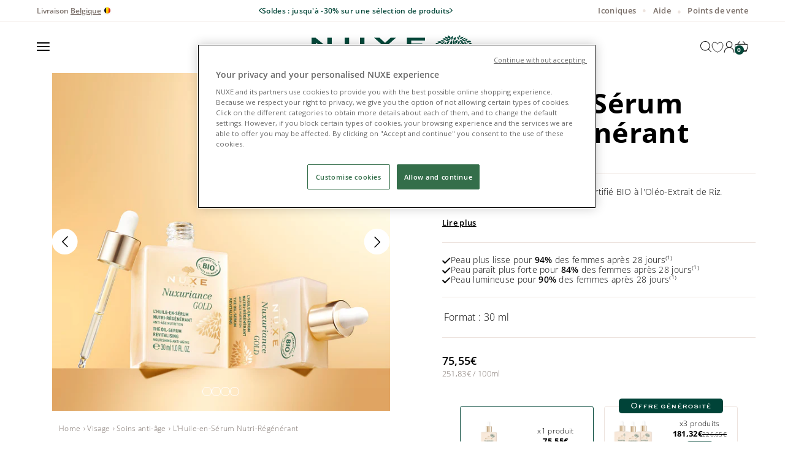

--- FILE ---
content_type: text/html; charset=utf-8
request_url: https://be.nuxe.com/products/lhuile-en-serum-nutri-regenerant
body_size: 85470
content:
<!doctype html>

<html
  class="no-js"
  lang="fr"
  dir="ltr"
>
  <head>
    <meta charset="utf-8">
    <meta
      name="viewport"
      content="width=device-width, initial-scale=1.0, height=device-height, minimum-scale=1.0, maximum-scale=1.0"
    >
    <meta name="theme-color" content="#ffffff">

    <title>
      L&#39;Huile-en-Sérum Nutri-Régénérant, Nuxuriance Gold 30 ml
      |
      NUXE
    </title>

    
  <script src="https://cdn.cookielaw.org/scripttemplates/otSDKStub.js" 
    type="text/javascript" 
    charset="UTF-8" 
    data-domain-script="019097f8-60ad-7769-aa86-429a0a16416f"
  ></script>
  <script type="text/javascript">
    function OptanonWrapper() { }
  </script>












    <!-- snippet glopal-->
    <script type="text/javascript" src="https://cdn-redirector.glopal.com/glopal-loader.js?glopal_store_id=nuxe-worldwide" async=""></script> 
    <!-- END snippet glopal-->
    
    <!-- Google Tag Manager -->
    <script>
      (function (w, d, s, l, i) {
        w[l] = w[l] || [];
        w[l].push({ 'gtm.start': new Date().getTime(), event: 'gtm.js' });
        var f = d.getElementsByTagName(s)[0],
          j = d.createElement(s),
          dl = l != 'dataLayer' ? '&l=' + l : '';
        j.async = true;
        j.src = 'https://tss.nuxe.com/4s7qp6zifnovb47.js?aw=' + i.replace(/^GTM-/, '') + dl;
        f.parentNode.insertBefore(j, f);
      })(window, document, 'script', 'dataLayer', 'GTM-MTJLLHN6');
    </script>
    <!-- End Google Tag Manager -->

    <meta name="description" content="Découvrez l&#39;Huile-en-Sérum Nutri-Régénérant de NUXE à l&#39;oléo-extrait de Riz : fortifie, nourrit et ravive l&#39;éclat de la peau.">
      
      <link rel="canonical" href="https://be.nuxe.com/products/lhuile-en-serum-nutri-regenerant">
    

    

    
<link rel="shortcut icon" href="//be.nuxe.com/cdn/shop/files/favicon2.png?v=1718110651&width=96">
      <link rel="apple-touch-icon" href="//be.nuxe.com/cdn/shop/files/favicon2.png?v=1718110651&width=180"><link rel="preconnect" href="https://cdn.shopify.com">
    <link rel="preconnect" href="https://some-external-domain.com">
    <link
      rel="preconnect"
      href="https://fonts.shopifycdn.com"
      crossorigin
    >
    <link rel="dns-prefetch" href="https://productreviews.shopifycdn.com"><link
        rel="preload"
        href="//be.nuxe.com/cdn/fonts/cormorant/cormorant_n4.bd66e8e0031690b46374315bd1c15a17a8dcd450.woff2"
        as="font"
        type="font/woff2"
        crossorigin
      ><link
        rel="preload"
        href="//be.nuxe.com/cdn/fonts/open_sans/opensans_n3.b10466eda05a6b2d1ef0f6ba490dcecf7588dd78.woff2"
        as="font"
        type="font/woff2"
        crossorigin
      ><meta property="og:type" content="product">
  <meta property="og:title" content="L&#39;Huile-en-Sérum Nutri-Régénérant">
  <meta property="product:price:amount" content="75,55">
  <meta property="product:price:currency" content="EUR"><meta property="og:image" content="http://be.nuxe.com/cdn/shop/files/lhuile-en-serum-nutri-regenerant-152236.jpg?v=1748854293&width=2048">
  <meta property="og:image:secure_url" content="https://be.nuxe.com/cdn/shop/files/lhuile-en-serum-nutri-regenerant-152236.jpg?v=1748854293&width=2048">
  <meta property="og:image:width" content="2000">
  <meta property="og:image:height" content="2000"><meta property="og:description" content="Découvrez l&#39;Huile-en-Sérum Nutri-Régénérant de NUXE à l&#39;oléo-extrait de Riz : fortifie, nourrit et ravive l&#39;éclat de la peau."><meta property="og:url" content="https://be.nuxe.com/products/lhuile-en-serum-nutri-regenerant">
<meta property="og:site_name" content="NUXE"><meta name="twitter:card" content="summary"><meta name="twitter:title" content="L&#39;Huile-en-Sérum Nutri-Régénérant">
  <meta name="twitter:description" content="Fortifiez votre peau grâce à ce soin certifié BIO à l&#39;Oléo-Extrait de Riz.Jour après jour, cette huile-en-sérum pour peaux sèches enveloppe votre peau de confort. Grâce à son action anti-âge nutrition, votre peau est comme régénérée, elle retrouve souplesse, douceur et éclat. Elle est rebondie, plus lisse, comme repulpée.La peau paraît plus forte pour 84 % des femmes⁽¹⁾, elle est plus lumineuse pour 90% des femmes⁽¹⁾.⁽¹⁾Test usage - 31 volontaires - % de satisfaction après 28 jours d&#39;utilisation."><meta name="twitter:image" content="https://be.nuxe.com/cdn/shop/files/lhuile-en-serum-nutri-regenerant-152236.jpg?crop=center&height=1200&v=1748854293&width=1200">
  <meta name="twitter:image:alt" content="L&#39;Huile - en - Sérum Nutri - Régénérant - NUXE">
<script type="application/ld+json">
  {
    "@context": "https://schema.org",
    "@type": "Organization",
    "name": "NUXE","logo": "https:\/\/be.nuxe.com\/cdn\/shop\/files\/logo_09158e12-51d5-4501-9972-34547a40ca7f.svg?v=1717769548\u0026width=266","description": "Pionnière de la cosmétique naturelle, NUXE allie rigueur pharmaceutique et sensorialité unique pour offrir des soins iconiques à la française. ✨","slogan": "Le savoir-faire made in France","sameAs": ["https:\/\/facebook.com\/nuxe","https:\/\/www.instagram.com\/nuxe\/"],"url": "https:\/\/fr.nuxe.com"
  }
</script>


  <script type="application/ld+json">
    {
      "@context": "https://schema.org",
      "@type": "Product",
    "productID": 8165045502088,
    "offers": [{
          "@type": "Offer",
          "name": "L'Huile-en-Sérum Nutri-Régénérant",
          "availability":"https://schema.org/InStock",
          "price": 75.55,
          "priceCurrency": "EUR",
          "priceValidUntil": "2026-02-10","sku": "VN053605","gtin": "3264680037252","url": "https://fr.nuxe.com/products/lhuile-en-serum-nutri-regenerant?variant=42491837907080"
        }
],"aggregateRating": {
        "@type": "AggregateRating",
        "ratingValue": "4.5",
        "reviewCount": "2",
        "worstRating": "1.0",
        "bestRating": "5.0"
      },"brand": {
      "@type": "Brand",
      "name": "NUXE"
    },
    "name": "L'Huile-en-Sérum Nutri-Régénérant",
    "description": "Fortifiez votre peau grâce à ce soin certifié BIO à l'Oléo-Extrait de Riz.Jour après jour, cette huile-en-sérum pour peaux sèches enveloppe votre peau de confort. Grâce à son action anti-âge nutrition, votre peau est comme régénérée, elle retrouve souplesse, douceur et éclat. Elle est rebondie, plus lisse, comme repulpée.La peau paraît plus forte pour 84 % des femmes⁽¹⁾, elle est plus lumineuse pour 90% des femmes⁽¹⁾.⁽¹⁾Test usage - 31 volontaires - % de satisfaction après 28 jours d'utilisation.",
    "category": "",
    "url": "https://fr.nuxe.com/products/lhuile-en-serum-nutri-regenerant",
    "sku": "VN053605","gtin": "3264680037252","weight": {
        "@type": "QuantitativeValue",
        "unitCode": "kg",
        "value": 0.109
      },"image": {
      "@type": "ImageObject",
      "url": "https://be.nuxe.com/cdn/shop/files/lhuile-en-serum-nutri-regenerant-152236.jpg?v=1748854293&width=1024",
      "image": "https://be.nuxe.com/cdn/shop/files/lhuile-en-serum-nutri-regenerant-152236.jpg?v=1748854293&width=1024",
      "name": "L'Huile - en - Sérum Nutri - Régénérant - NUXE",
      "width": "1024",
      "height": "1024"
    }
    }
  </script>



  <script type="application/ld+json">
    {
      "@context": "https://schema.org",
      "@type": "BreadcrumbList",
  "itemListElement": [{
      "@type": "ListItem",
      "position": 1,
      "name": "Accueil",
      "item": "https://fr.nuxe.com"
    },{
          "@type": "ListItem",
          "position": 2,
          "name": "L'Huile-en-Sérum Nutri-Régénérant",
          "item": "https://fr.nuxe.com/products/lhuile-en-serum-nutri-regenerant"
        }]
    }
  </script>

<style>/* Typography (heading) */
  @font-face {
  font-family: Cormorant;
  font-weight: 400;
  font-style: normal;
  font-display: fallback;
  src: url("//be.nuxe.com/cdn/fonts/cormorant/cormorant_n4.bd66e8e0031690b46374315bd1c15a17a8dcd450.woff2") format("woff2"),
       url("//be.nuxe.com/cdn/fonts/cormorant/cormorant_n4.e5604516683cb4cc166c001f2ff5f387255e3b45.woff") format("woff");
}

@font-face {
  font-family: Cormorant;
  font-weight: 400;
  font-style: italic;
  font-display: fallback;
  src: url("//be.nuxe.com/cdn/fonts/cormorant/cormorant_i4.0b95f138bb9694e184a2ebaf079dd59cf448e2d3.woff2") format("woff2"),
       url("//be.nuxe.com/cdn/fonts/cormorant/cormorant_i4.75684eb0a368d69688996f5f8e72c62747e6c249.woff") format("woff");
}

@font-face {
    font-display: fallback;
    font-family: Cormorant;
    font-style: normal;
    font-weight: 700;
    src: url("//be.nuxe.com/cdn/shop/t/6/assets/font-cormorant-700.woff2?v=15605102140843373231710504967") format("woff2");
  }

  @font-face {
    font-display: fallback;
    font-family: "Open Sans";
    font-style: normal;
    font-weight: 600;
    src: url("//be.nuxe.com/cdn/shop/t/6/assets/font-opensans-600.woff2?v=84621647356310027171711628027") format("woff2");
  }

  @font-face {
    font-display: fallback;
    font-family: Sackers;
    font-style: normal;
    font-weight: normal;
    src: url("//be.nuxe.com/cdn/shop/t/6/assets/font-sackers-gothic-heavy.woff?v=84778521006770356851710504968") format("woff");
  }

  @font-face {
    font-display: fallback;
    font-family: Sackers;
    font-style: normal;
    font-weight: 100;
    src: url("//be.nuxe.com/cdn/shop/t/6/assets/font-sackers-gothic-light.woff2?v=44920374504952018801716560830") format("woff");
  }

  /* Typography (body) */
  @font-face {
  font-family: "Open Sans";
  font-weight: 300;
  font-style: normal;
  font-display: fallback;
  src: url("//be.nuxe.com/cdn/fonts/open_sans/opensans_n3.b10466eda05a6b2d1ef0f6ba490dcecf7588dd78.woff2") format("woff2"),
       url("//be.nuxe.com/cdn/fonts/open_sans/opensans_n3.056c4b5dddadba7018747bd50fdaa80430e21710.woff") format("woff");
}

@font-face {
  font-family: "Open Sans";
  font-weight: 300;
  font-style: italic;
  font-display: fallback;
  src: url("//be.nuxe.com/cdn/fonts/open_sans/opensans_i3.853ebda1c5f31329bb2a566ea7797548807a48bf.woff2") format("woff2"),
       url("//be.nuxe.com/cdn/fonts/open_sans/opensans_i3.3359d7c8c5a869c65cb7df3aa76a8d52237b1b65.woff") format("woff");
}

@font-face {
  font-family: "Open Sans";
  font-weight: 600;
  font-style: normal;
  font-display: fallback;
  src: url("//be.nuxe.com/cdn/fonts/open_sans/opensans_n6.15aeff3c913c3fe570c19cdfeed14ce10d09fb08.woff2") format("woff2"),
       url("//be.nuxe.com/cdn/fonts/open_sans/opensans_n6.14bef14c75f8837a87f70ce22013cb146ee3e9f3.woff") format("woff");
}

@font-face {
  font-family: "Open Sans";
  font-weight: 700;
  font-style: normal;
  font-display: fallback;
  src: url("//be.nuxe.com/cdn/fonts/open_sans/opensans_n7.a9393be1574ea8606c68f4441806b2711d0d13e4.woff2") format("woff2"),
       url("//be.nuxe.com/cdn/fonts/open_sans/opensans_n7.7b8af34a6ebf52beb1a4c1d8c73ad6910ec2e553.woff") format("woff");
}

@font-face {
  font-family: "Open Sans";
  font-weight: 600;
  font-style: italic;
  font-display: fallback;
  src: url("//be.nuxe.com/cdn/fonts/open_sans/opensans_i6.828bbc1b99433eacd7d50c9f0c1bfe16f27b89a3.woff2") format("woff2"),
       url("//be.nuxe.com/cdn/fonts/open_sans/opensans_i6.a79e1402e2bbd56b8069014f43ff9c422c30d057.woff") format("woff");
}

:root {
    /**
     * ---------------------------------------------------------------------
     * SPACING VARIABLES
     *
     * We are using a spacing inspired from frameworks like Tailwind CSS.
     * ---------------------------------------------------------------------
     */
    --spacing-0-5: 0.125rem; /* 2px */
    --spacing-1: 0.25rem; /* 4px */
    --spacing-1-5: 0.375rem; /* 6px */
    --spacing-2: 0.5rem; /* 8px */
    --spacing-2-5: 0.625rem; /* 10px */
    --spacing-3: 0.75rem; /* 12px */
    --spacing-3-5: 0.875rem; /* 14px */
    --spacing-4: 1rem; /* 16px */
    --spacing-4-5: 1.125rem; /* 18px */
    --spacing-5: 1.25rem; /* 20px */
    --spacing-5-5: 1.375rem; /* 22px */
    --spacing-6: 1.5rem; /* 24px */
    --spacing-6-5: 1.625rem; /* 26px */
    --spacing-7: 1.75rem; /* 28px */
    --spacing-7-5: 1.875rem; /* 30px */
    --spacing-8: 2rem; /* 32px */
    --spacing-8-5: 2.125rem; /* 34px */
    --spacing-9: 2.25rem; /* 36px */
    --spacing-9-5: 2.375rem; /* 38px */
    --spacing-10: 2.5rem; /* 40px */
    --spacing-11: 2.75rem; /* 44px */
    --spacing-12: 3rem; /* 48px */
    --spacing-14: 3.5rem; /* 56px */
    --spacing-16: 4rem; /* 64px */
    --spacing-18: 4.5rem; /* 72px */
    --spacing-20: 5rem; /* 80px */
    --spacing-24: 6rem; /* 96px */
    --spacing-28: 7rem; /* 112px */
    --spacing-32: 8rem; /* 128px */
    --spacing-36: 9rem; /* 144px */
    --spacing-40: 10rem; /* 160px */
    --spacing-44: 11rem; /* 176px */
    --spacing-48: 12rem; /* 192px */
    --spacing-52: 13rem; /* 208px */
    --spacing-56: 14rem; /* 224px */
    --spacing-60: 15rem; /* 240px */
    --spacing-64: 16rem; /* 256px */
    --spacing-72: 18rem; /* 288px */
    --spacing-80: 20rem; /* 320px */
    --spacing-96: 24rem; /* 384px */

    /* Container */
    --container-max-width: 1920px;
    --container-narrow-max-width: 1670px;
    --container-gutter: var(--spacing-4);
    --section-outer-spacing-block: var(--spacing-14);
    --section-inner-max-spacing-block: var(--spacing-12);
    --section-inner-spacing-inline: var(--container-gutter);
    --section-stack-spacing-block: var(--spacing-10);

    /* Grid gutter */
    --grid-gutter: var(--spacing-5);

    /* Product list settings */
    --product-list-row-gap: var(--spacing-8);
    --product-list-column-gap: var(--grid-gutter);

    /* Form settings */
    --input-gap: var(--spacing-2);
    --input-height: 2.625rem;
    --input-padding-inline: 1.5625rem; /* 25px */

    /* Other sizes */
    --sticky-area-height: calc(var(--sticky-announcement-bar-enabled, 0) * var(--announcement-bar-height, 0px) + var(--sticky-header-enabled, 0) * var(--header-height, 0px));

    /* RTL support */
    --transform-logical-flip: 1;
    --transform-origin-start: left;
    --transform-origin-end: right;

    /**
     * ---------------------------------------------------------------------
     * TYPOGRAPHY
     * ---------------------------------------------------------------------
     */

    /* Font properties */
    --heading-font-family: Cormorant, serif;
    --heading-font-weight: 400;
    --heading-font-style: normal;
    --heading-text-transform: normal;
    --heading-letter-spacing: 0.0em;
    --text-font-family: "Open Sans", sans-serif;
    --text-font-weight: 300;
    --text-font-style: normal;
    --text-letter-spacing: 0.02em;

    /* Font sizes */
    --text-h0: 3rem;
    --text-h1: 2.5rem;
    --text-h2: 2.25rem;
    --text-h3: 1.5rem;
    --text-h4: 1.25rem;
    --text-h5: 1.125rem;
    --text-h6: 1rem;
    --text-xs: 0.6875rem;
    --text-sm: 0.75rem;
    --text-base: 0.875rem;
    --text-lg: 1.125rem;

    /**
     * ---------------------------------------------------------------------
     * COLORS
     * ---------------------------------------------------------------------
     */

    /* Color settings */--accent: 3 70 56;
    --text-primary: 0 0 0;
    --background-primary: 255 255 255;
    --dialog-background: 255 255 255;
    --border-color: var(--text-color, var(--text-primary)) / 0.12;

    /* Button colors */
    --button-background-primary: 3 70 56;
    --button-text-primary: 255 255 255;
    --button-background-secondary: 3 70 56;
    --button-text-secondary: 0 0 0;

    /* Status colors */
    --success-background: 225 239 230;
    --success-text: 2 125 44;
    --warning-background: 255 243 231;
    --warning-text: 255 151 55;
    --error-background: 254 227 235;
    --error-text: 244 19 87;

    /* Product colors */
    --on-sale-text: 248 58 58;
    --on-sale-badge-background: 248 58 58;
    --on-sale-badge-text: 255 255 255;
    --sold-out-badge-background: 0 0 0;
    --sold-out-badge-text: 255 255 255;
    --primary-badge-background: 128 60 238;
    --primary-badge-text: 255 255 255;
    --star-color: 255 183 74;
    --product-card-background: 255 253 248;
    --product-card-text: 0 0 0;

    /* Header colors */
    --header-background: 255 255 255;
    --header-text: 0 0 0;

    /* Footer colors */
    --footer-background: 255 255 255;
    --footer-text: 0 0 0;

    /* Rounded variables (used for border radius) */
    --rounded-xs: 0.0rem;
    --rounded-sm: 0.0rem;
    --rounded: 0.0rem;
    --rounded-lg: 0.0rem;
    --rounded-full: 9999px;

    --rounded-button: 3.75rem;
    --rounded-input: 3.75rem;

    /* Box shadow */
    --shadow-sm: 0 2px 8px rgb(var(--text-primary) / 0.1);
    --shadow: 0 5px 15px rgb(var(--text-primary) / 0.1);
    --shadow-md: 0 5px 30px rgb(var(--text-primary) / 0.1);
    --shadow-block: 0px 18px 50px rgb(var(--text-primary) / 0.1);

    /**
     * ---------------------------------------------------------------------
     * OTHER
     * ---------------------------------------------------------------------
     */

    --cursor-close-svg-url: url(//be.nuxe.com/cdn/shop/t/6/assets/cursor-close.svg?v=147174565022153725511710425095);
    --cursor-zoom-in-svg-url: url(//be.nuxe.com/cdn/shop/t/6/assets/cursor-zoom-in.svg?v=154953035094101115921710425113);
    --cursor-zoom-out-svg-url: url(//be.nuxe.com/cdn/shop/t/6/assets/cursor-zoom-out.svg?v=16155520337305705181710425097);
    --checkmark-svg-url: url(//be.nuxe.com/cdn/shop/t/6/assets/checkmark.svg?v=77552481021870063511710425096);
  }

  [dir="rtl"]:root {
    /* RTL support */
    --transform-logical-flip: -1;
    --transform-origin-start: right;
    --transform-origin-end: left;
  }

  @media screen and (min-width: 700px) {
    :root {
      /* Typography (font size) */
      --text-h0: 4rem;
      --text-h1: 3.875rem;
      --text-h2: 3.625rem;
      --text-h3: 2.25rem;
      
      --text-h4: 1.5rem;
      --text-h5: 1.25rem;
      --text-h6: 1.125rem;

      --text-xs: 0.75rem;
      --text-sm: 0.875rem;
      --text-base: 1.0rem;
      --text-lg: 1.25rem;

      /* Spacing */
      --container-gutter: 2rem;
      --section-outer-spacing-block: var(--spacing-20);
      --section-inner-max-spacing-block: var(--spacing-14);
      --section-inner-spacing-inline: var(--spacing-12);
      --section-stack-spacing-block: var(--spacing-12);

      /* Grid gutter */
      --grid-gutter: var(--spacing-6);

      /* Product list settings */
      --product-list-row-gap: var(--spacing-12);

      /* Form settings */
      --input-gap: 1rem;
      --input-height: 3.125rem;
      --input-padding-inline: 1.5625rem; /* 25px */
    }
  }

  @media screen and (min-width: 1000px) {
    :root {
      /* Spacing settings */
      --container-gutter: var(--spacing-12);
      --section-outer-spacing-block: var(--spacing-20);
      --section-inner-max-spacing-block: var(--spacing-18);
      --section-inner-spacing-inline: var(--spacing-16);
      --section-stack-spacing-block: var(--spacing-12);
    }
  }

  @media screen and (min-width: 1150px) {
    :root {
      /* Spacing settings */
      --container-gutter: 3.75rem; /* 60px */
      --section-outer-spacing-block: var(--spacing-24);
      --section-inner-max-spacing-block: var(--spacing-18);
      --section-inner-spacing-inline: var(--spacing-16);
      --section-stack-spacing-block: var(--spacing-12);
    }
  }

  @media screen and (min-width: 1400px) {yes,
    :root {
      /* Typography (font size) */
      --text-h0: 5rem;
      --text-h1: 5rem;
      --text-h2: 4.5rem;
      --text-h3: 2.25rem;
      --text-h4: 1.75rem;
      --text-h5: 1.5rem;
      --text-h6: 1.25rem;

      --section-outer-spacing-block: var(--spacing-28);
      --section-inner-max-spacing-block: var(--spacing-20);
      --section-inner-spacing-inline: var(--spacing-18);
    }
  }

  @media screen and (min-width: 1600px) {
    :root {
      --section-outer-spacing-block: var(--spacing-32);
      --section-inner-max-spacing-block: var(--spacing-24);
      --section-inner-spacing-inline: var(--spacing-20);
    }
  }

  /**
   * ---------------------------------------------------------------------
   * LIQUID DEPENDANT CSS
   *
   * Our main CSS is Liquid free, but some very specific features depend on
   * theme settings, so we have them here
   * ---------------------------------------------------------------------
   */@media screen and (pointer: fine) {
        .button:not([disabled]):hover, .btn:not([disabled]):hover, .shopify-payment-button__button--unbranded:not([disabled]):hover {
          --button-background-opacity: 0.85;
        }

        .button--subdued:not([disabled]):hover {
          --button-background: var(--text-color) / .05 !important;
        }
      }</style>
<script>
  document.documentElement.classList.replace('no-js', 'js');

  // This allows to expose several variables to the global scope, to be used in scripts
  window.themeVariables = {
    settings: {
      showPageTransition: false,
      headingApparition: "none",
      pageType: "product",
      moneyFormat: "{{amount_with_comma_separator}}€",
      moneyWithCurrencyFormat: "{{amount_with_comma_separator}}€",
      currencyCodeEnabled: false,
      cartType: "drawer",
      showDiscount: true,
      discountMode: "percentage"
    },

    strings: {
      accessibilityClose: "Fermer",
      accessibilityNext: "Suivant",
      accessibilityPrevious: "Précédent",
      addToCartButton: "Ajouter au panier",
      soldOutButton: "Bientôt disponible",
      preOrderButton: "Pré-commander",
      unavailableButton: "Indisponible",
      closeGallery: "Fermer la galerie",
      zoomGallery: "Zoomer sur l\u0026#39;image",
      errorGallery: "L\u0026#39;image ne peut pas etre chargée",
      soldOutBadge: "Bientôt disponible",
      discountBadge: "Economisez @@",
      sku: "SKU:",
      searchNoResults: "Aucun résultat ne correspond à votre recherche.",
      addOrderNote: "Ajouter une note",
      editOrderNote: "Modifier la note",
      shippingEstimatorNoResults: "Nous ne livrons pas à votre adresse.",
      shippingEstimatorOneResult: "Il y a un résultat pour votre adresse :",
      shippingEstimatorMultipleResults: "Il y a plusieurs résultats pour votre adresse :",
      shippingEstimatorError: "Impossible d\u0026#39;estimer les frais de livraison :"
    },

    breakpoints: {
      'sm': 'screen and (min-width: 700px)',
      'md': 'screen and (min-width: 1000px)',
      'lg': 'screen and (min-width: 1150px)',
      'xl': 'screen and (min-width: 1400px)',

      'sm-max': 'screen and (max-width: 699px)',
      'md-max': 'screen and (max-width: 999px)',
      'lg-max': 'screen and (max-width: 1149px)',
      'xl-max': 'screen and (max-width: 1399px)'
    }
  };// For detecting native share
  document.documentElement.classList.add(`native-share--${navigator.share ? 'enabled' : 'disabled'}`);// We save the product ID in local storage to be eventually used for recently viewed section
    try {
      const recentlyViewedProducts = new Set(JSON.parse(localStorage.getItem('theme:recently-viewed-products') || '[]'));

      recentlyViewedProducts.delete(8165045502088); // Delete first to re-move the product
      recentlyViewedProducts.add(8165045502088);

      localStorage.setItem('theme:recently-viewed-products', JSON.stringify(Array.from(recentlyViewedProducts.values()).reverse()));
    } catch (e) {
      // Safari in private mode does not allow setting item, we silently fail
    }</script><script type="module" src="//be.nuxe.com/cdn/shop/t/6/assets/vendor.min.js?v=52426788336887041471710425097"></script>
    <script type="module" src="//be.nuxe.com/cdn/shop/t/6/assets/theme.js?v=153308616424226296501769596598"></script>
    <script type="module" src="//be.nuxe.com/cdn/shop/t/6/assets/sections.js?v=181571790710745176051769596600"></script>
    <script type="module" src="//be.nuxe.com/cdn/shop/t/6/assets/snippets.js?v=12799849503502199211761737327"></script><script type="module" src="//be.nuxe.com/cdn/shop/t/6/assets/custom.js?v=118875738485556274911769596600"></script>

    

    
        <script>window.performance && window.performance.mark && window.performance.mark('shopify.content_for_header.start');</script><meta id="shopify-digital-wallet" name="shopify-digital-wallet" content="/61159735432/digital_wallets/dialog">
<link rel="alternate" hreflang="x-default" href="https://fr.nuxe.com/products/lhuile-en-serum-nutri-regenerant">
<link rel="alternate" hreflang="fr-BE" href="https://be.nuxe.com/products/lhuile-en-serum-nutri-regenerant">
<link rel="alternate" hreflang="de-DE" href="https://de.nuxe.com/products/das-l-serum-revitalisierend">
<link rel="alternate" hreflang="es-ES" href="https://es.nuxe.com/products/el-aceite-s-rum-revitalizante">
<link rel="alternate" hreflang="fr-FR" href="https://fr.nuxe.com/products/lhuile-en-serum-nutri-regenerant">
<link rel="alternate" hreflang="it-IT" href="https://it.nuxe.com/products/l-olio-siero-rivitalizzante">
<link rel="alternate" hreflang="en-GB" href="https://uk.nuxe.com/products/the-recovery-oil-serum">
<link rel="alternate" type="application/json+oembed" href="https://be.nuxe.com/products/lhuile-en-serum-nutri-regenerant.oembed">
<script async="async" src="/checkouts/internal/preloads.js?locale=fr-BE"></script>
<script id="shopify-features" type="application/json">{"accessToken":"76d22e51644c805583544afc8c123ba6","betas":["rich-media-storefront-analytics"],"domain":"be.nuxe.com","predictiveSearch":true,"shopId":61159735432,"locale":"fr"}</script>
<script>var Shopify = Shopify || {};
Shopify.shop = "nuxe-paris.myshopify.com";
Shopify.locale = "fr";
Shopify.currency = {"active":"EUR","rate":"1.0"};
Shopify.country = "BE";
Shopify.theme = {"name":"Nuxe\/main - deco","id":131428253832,"schema_name":"Impact","schema_version":"5.1.2","theme_store_id":null,"role":"main"};
Shopify.theme.handle = "null";
Shopify.theme.style = {"id":null,"handle":null};
Shopify.cdnHost = "be.nuxe.com/cdn";
Shopify.routes = Shopify.routes || {};
Shopify.routes.root = "/";</script>
<script type="module">!function(o){(o.Shopify=o.Shopify||{}).modules=!0}(window);</script>
<script>!function(o){function n(){var o=[];function n(){o.push(Array.prototype.slice.apply(arguments))}return n.q=o,n}var t=o.Shopify=o.Shopify||{};t.loadFeatures=n(),t.autoloadFeatures=n()}(window);</script>
<script id="shop-js-analytics" type="application/json">{"pageType":"product"}</script>
<script defer="defer" async type="module" src="//be.nuxe.com/cdn/shopifycloud/shop-js/modules/v2/client.init-shop-cart-sync_Lpn8ZOi5.fr.esm.js"></script>
<script defer="defer" async type="module" src="//be.nuxe.com/cdn/shopifycloud/shop-js/modules/v2/chunk.common_X4Hu3kma.esm.js"></script>
<script defer="defer" async type="module" src="//be.nuxe.com/cdn/shopifycloud/shop-js/modules/v2/chunk.modal_BV0V5IrV.esm.js"></script>
<script type="module">
  await import("//be.nuxe.com/cdn/shopifycloud/shop-js/modules/v2/client.init-shop-cart-sync_Lpn8ZOi5.fr.esm.js");
await import("//be.nuxe.com/cdn/shopifycloud/shop-js/modules/v2/chunk.common_X4Hu3kma.esm.js");
await import("//be.nuxe.com/cdn/shopifycloud/shop-js/modules/v2/chunk.modal_BV0V5IrV.esm.js");

  window.Shopify.SignInWithShop?.initShopCartSync?.({"fedCMEnabled":true,"windoidEnabled":true});

</script>
<script>(function() {
  var isLoaded = false;
  function asyncLoad() {
    if (isLoaded) return;
    isLoaded = true;
    var urls = ["https:\/\/admin.revenuehunt.com\/embed.js?shop=nuxe-paris.myshopify.com","https:\/\/cdn.wheelio-app.com\/app\/index.min.js?version=20251118080645537\u0026shop=nuxe-paris.myshopify.com","\/\/backinstock.useamp.com\/widget\/154498_1767160833.js?category=bis\u0026v=6\u0026shop=nuxe-paris.myshopify.com","\/\/cdn.shopify.com\/proxy\/2119540488d22016be60f6aec2c308ebe68dda39b631ec1e05684fb8c849f443\/web.baback.co\/internal\/v2\/shopify-embed?shop=nuxe-paris.myshopify.com\u0026sp-cache-control=cHVibGljLCBtYXgtYWdlPTkwMA"];
    for (var i = 0; i < urls.length; i++) {
      var s = document.createElement('script');
      s.type = 'text/javascript';
      s.async = true;
      s.src = urls[i];
      var x = document.getElementsByTagName('script')[0];
      x.parentNode.insertBefore(s, x);
    }
  };
  if(window.attachEvent) {
    window.attachEvent('onload', asyncLoad);
  } else {
    window.addEventListener('load', asyncLoad, false);
  }
})();</script>
<script id="__st">var __st={"a":61159735432,"offset":3600,"reqid":"242550dd-4246-4617-9ca5-5450da78920b-1769868540","pageurl":"be.nuxe.com\/products\/lhuile-en-serum-nutri-regenerant","u":"532021fafd19","p":"product","rtyp":"product","rid":8165045502088};</script>
<script>window.ShopifyPaypalV4VisibilityTracking = true;</script>
<script id="form-persister">!function(){'use strict';const t='contact',e='new_comment',n=[[t,t],['blogs',e],['comments',e],[t,'customer']],o='password',r='form_key',c=['recaptcha-v3-token','g-recaptcha-response','h-captcha-response',o],s=()=>{try{return window.sessionStorage}catch{return}},i='__shopify_v',u=t=>t.elements[r],a=function(){const t=[...n].map((([t,e])=>`form[action*='/${t}']:not([data-nocaptcha='true']) input[name='form_type'][value='${e}']`)).join(',');var e;return e=t,()=>e?[...document.querySelectorAll(e)].map((t=>t.form)):[]}();function m(t){const e=u(t);a().includes(t)&&(!e||!e.value)&&function(t){try{if(!s())return;!function(t){const e=s();if(!e)return;const n=u(t);if(!n)return;const o=n.value;o&&e.removeItem(o)}(t);const e=Array.from(Array(32),(()=>Math.random().toString(36)[2])).join('');!function(t,e){u(t)||t.append(Object.assign(document.createElement('input'),{type:'hidden',name:r})),t.elements[r].value=e}(t,e),function(t,e){const n=s();if(!n)return;const r=[...t.querySelectorAll(`input[type='${o}']`)].map((({name:t})=>t)),u=[...c,...r],a={};for(const[o,c]of new FormData(t).entries())u.includes(o)||(a[o]=c);n.setItem(e,JSON.stringify({[i]:1,action:t.action,data:a}))}(t,e)}catch(e){console.error('failed to persist form',e)}}(t)}const f=t=>{if('true'===t.dataset.persistBound)return;const e=function(t,e){const n=function(t){return'function'==typeof t.submit?t.submit:HTMLFormElement.prototype.submit}(t).bind(t);return function(){let t;return()=>{t||(t=!0,(()=>{try{e(),n()}catch(t){(t=>{console.error('form submit failed',t)})(t)}})(),setTimeout((()=>t=!1),250))}}()}(t,(()=>{m(t)}));!function(t,e){if('function'==typeof t.submit&&'function'==typeof e)try{t.submit=e}catch{}}(t,e),t.addEventListener('submit',(t=>{t.preventDefault(),e()})),t.dataset.persistBound='true'};!function(){function t(t){const e=(t=>{const e=t.target;return e instanceof HTMLFormElement?e:e&&e.form})(t);e&&m(e)}document.addEventListener('submit',t),document.addEventListener('DOMContentLoaded',(()=>{const e=a();for(const t of e)f(t);var n;n=document.body,new window.MutationObserver((t=>{for(const e of t)if('childList'===e.type&&e.addedNodes.length)for(const t of e.addedNodes)1===t.nodeType&&'FORM'===t.tagName&&a().includes(t)&&f(t)})).observe(n,{childList:!0,subtree:!0,attributes:!1}),document.removeEventListener('submit',t)}))}()}();</script>
<script integrity="sha256-4kQ18oKyAcykRKYeNunJcIwy7WH5gtpwJnB7kiuLZ1E=" data-source-attribution="shopify.loadfeatures" defer="defer" src="//be.nuxe.com/cdn/shopifycloud/storefront/assets/storefront/load_feature-a0a9edcb.js" crossorigin="anonymous"></script>
<script data-source-attribution="shopify.dynamic_checkout.dynamic.init">var Shopify=Shopify||{};Shopify.PaymentButton=Shopify.PaymentButton||{isStorefrontPortableWallets:!0,init:function(){window.Shopify.PaymentButton.init=function(){};var t=document.createElement("script");t.src="https://be.nuxe.com/cdn/shopifycloud/portable-wallets/latest/portable-wallets.fr.js",t.type="module",document.head.appendChild(t)}};
</script>
<script data-source-attribution="shopify.dynamic_checkout.buyer_consent">
  function portableWalletsHideBuyerConsent(e){var t=document.getElementById("shopify-buyer-consent"),n=document.getElementById("shopify-subscription-policy-button");t&&n&&(t.classList.add("hidden"),t.setAttribute("aria-hidden","true"),n.removeEventListener("click",e))}function portableWalletsShowBuyerConsent(e){var t=document.getElementById("shopify-buyer-consent"),n=document.getElementById("shopify-subscription-policy-button");t&&n&&(t.classList.remove("hidden"),t.removeAttribute("aria-hidden"),n.addEventListener("click",e))}window.Shopify?.PaymentButton&&(window.Shopify.PaymentButton.hideBuyerConsent=portableWalletsHideBuyerConsent,window.Shopify.PaymentButton.showBuyerConsent=portableWalletsShowBuyerConsent);
</script>
<script data-source-attribution="shopify.dynamic_checkout.cart.bootstrap">document.addEventListener("DOMContentLoaded",(function(){function t(){return document.querySelector("shopify-accelerated-checkout-cart, shopify-accelerated-checkout")}if(t())Shopify.PaymentButton.init();else{new MutationObserver((function(e,n){t()&&(Shopify.PaymentButton.init(),n.disconnect())})).observe(document.body,{childList:!0,subtree:!0})}}));
</script>
<link id="shopify-accelerated-checkout-styles" rel="stylesheet" media="screen" href="https://be.nuxe.com/cdn/shopifycloud/portable-wallets/latest/accelerated-checkout-backwards-compat.css" crossorigin="anonymous">
<style id="shopify-accelerated-checkout-cart">
        #shopify-buyer-consent {
  margin-top: 1em;
  display: inline-block;
  width: 100%;
}

#shopify-buyer-consent.hidden {
  display: none;
}

#shopify-subscription-policy-button {
  background: none;
  border: none;
  padding: 0;
  text-decoration: underline;
  font-size: inherit;
  cursor: pointer;
}

#shopify-subscription-policy-button::before {
  box-shadow: none;
}

      </style>

<script>window.performance && window.performance.mark && window.performance.mark('shopify.content_for_header.end');</script>
      
<link href="//be.nuxe.com/cdn/shop/t/6/assets/theme.css?v=174098307638430153661750144524" rel="stylesheet" type="text/css" media="all" /><link href="//be.nuxe.com/cdn/shop/t/6/assets/theme-custom.css?v=86597616139878883341767779181" rel="stylesheet" type="text/css" media="all" /><script type="text/javascript">
  window.boryl = {
      logging: true,
      logs: [],
      intersections: [],
      mutations: [],
      promotion_annoucement_attribute: '#announcement-bar p',
      promotion_annoucement_displayed_attribute: '.is-selected',
      promotion_section_attribute: '.shopify-section--video prose',
      collection_products_class_attribute: 'product-list',
      collection_product_class_attribute: 'product-card',
      view_cart_section_attribute: 'cart-drawer',
      view_cart_class_attribute: 'show-close-cursor',
  };

  function handleIntersection(entries, observer) {
    entries.forEach(entry => {
      if (entry.isIntersecting) {
        window.boryl.intersections.forEach((fn) => fn(entry));
        observer.unobserve(entry.target);
      }
    });
  }

  boryl.observer = new IntersectionObserver(
    handleIntersection, 
    { root: null, rootMargin: '0px', threshold: 0.5 }
  );

  function handleMutations(mutations) {
    mutations.forEach(mutation => {
        window.boryl.mutations.forEach((fn) => fn(mutation));
    });
  }
  boryl.mutation_observer = new MutationObserver(
    handleMutations,
  );

  window.boryl.Initialize = function() {
    window.boryl.loadScript = function(callback) {
        callback();
    }

    window.boryl.AppStart = function(){
      var user_order_count = 0;
      var customer_ltv = 0;
      
      const user_data = {
        user_type: 'visitor',
        is_user_logged: false,
        language: 'français',
        
      };///////////////////////////////////////////////////////////////////
      /////// Utils /////////////////////////////////////////////////////
      ///////////////////////////////////////////////////////////////////
      function pushEvent(event) {
        const hasShopify = typeof Shopify !== 'undefined' && typeof Shopify.analytics !== 'undefined' && typeof Shopify.analytics.publish === 'function';
        if (!hasShopify) {
          console.log('shopify unknown');
          return;
        } else {
          Shopify.analytics.publish('boryl_' + event.event, {...event, 'shopify_theme_id': '131428253832'});
        }
      }
      function isValidEmail(email) {
        const emailRegex = /^[^\s@]+@[^\s@]+\.[^\s@]+$/;
        return emailRegex.test(email);
      }
      function arrayValueOrNull(array, index) {
        return Array.isArray(array) && array.length > index ? array[index] : null;
      }
      function arrayValueOrObject(array, index) {
        return Array.isArray(array) && array.length > index ? array[index] : {};
      }
      function toFloatPrecision2(value) {
        return value ? Number.parseFloat((value * 0.01).toFixed(2)) : null
      }
      function makeCart(cart) {
        return {
          currency: cart?.currency,
          value: toFloatPrecision2(cart?.total_price),
          checkout_id: cart?.token
        }
      }
      function productToItem({ collection, product, index, variant, quantity, currency }) {
        const discount = toFloatPrecision2(variant.compare_at_price - variant.price);
        const tags = product.tags ?? [];

        return {
          currency: currency,
          item_id: product.id,
          sku: variant?.sku,
          item_name: product.title,
          item_list_id: collection?.id,
          item_list_name: collection?.title,
          coupon: null,
          discount: discount >= 0 ? discount : 0,
          availability: product.available,
          index: index,
          item_brand: product.vendor,
          item_category: tags.length > 0 ? tags[0] : null,
          item_category2: tags.length > 1 ? tags[1] : null,
          item_category3: tags.length > 2 ? tags[2] : null,
          item_category4: tags.length > 3 ? tags[3] : null,
          item_variant: variant.id || null,
          price: toFloatPrecision2(variant.price) ?? 0,
          quantity: quantity ?? null,
          promotion_id: null,
          promotion_name: null
        }
      }
      function cartProductToItem(product, index) {
        return {
          item_id: product.product_id,
          sku: product.sku,
          item_name: product.product_title,
          item_list_id: null,
          item_list_name: null,
          coupon: null,
          discount:  null,
          availability: null,
          index: index,
          item_brand: product.vendor,
          item_category: product.type,
          item_variant: product.variant_id || null,
          price: toFloatPrecision2(product.original_price) ?? 0,
          quantity: product.quantity,
          promotion_id: null,
          promotion_name: null
        }
      }
      ///////////////////////////////////////////////////////////////////
      /////// Page View /////////////////////////////////////////////////
      ///////////////////////////////////////////////////////////////////
      function trackPreloadData() {
        pushEvent({
            event: 'preload_data',
            site_language: 'français',
            page_type: "Product",
            user_data: user_data
        });
      }
      ///////////////////////////////////////////////////////////////////
      /////// Promotion View ////////////////////////////////////////////
      ///////////////////////////////////////////////////////////////////
      function trackPromotionSectionVideoOnClick() {
        return function (event) {
          const section = event.target.closest('section.shopify-section--video');
          if (!section) {
            return;
          }
          const promotion = event.target.closest('div.prose');
          if (!promotion) {
            return;
          }
          pushEvent({
            event: "select_promotion",
            ecommerce: {
              creative_name: promotion.querySelector('.subtitle-1')?.textContent?.trim(),
              creative_slot: 0,
              promotion_name: promotion.querySelector('.h2')?.textContent?.trim(),
              promotion_id: section.id,
              items: []
            }
          });
        };
      }
      function trackPromotionSectionVideo() {
        document.querySelectorAll('section.shopify-section--video').forEach((section) => {
          const promotion = section.querySelector('div.prose');
          if (!promotion) {
            return;
          }
          pushEvent({
            event: "view_promotion",
            ecommerce: {
              creative_name: promotion.querySelector('.subtitle-1')?.textContent?.trim(),
              creative_slot: 0,
              promotion_name: promotion.querySelector('.h2')?.textContent?.trim(),
              promotion_id: section.id,
              items: []
            }
          });
        });
      }
      function trackPromotionMenuClick() {
        return function(event) {
          if (event.target.tagName !== 'A') {
            return;
          }

          if(!event.target.closest('.tmenu_item_layout_image')) {
            return;
          }

          pushEvent({
            event: "select_promotion",
            ecommerce: {
              creative_name: event.target.textContent?.trim(),
              creative_slot: null,
              promotion_name: event.target.getAttribute('href'),
              promotion_id: 'menu',
              items: []
            }
          });
        }
      }
      function trackPromotionAnnoucementBarClick() {
        return function(event) {
          if (event.target.tagName !== 'A') {
            return;
          }

          if(!event.target.closest('#announcement-bar')) {
            return;
          }

          pushEvent({
            event: "select_promotion",
            ecommerce: {
              creative_name: event.target.textContent?.trim(),
              creative_slot: announcementBarPromotionActual,
              promotion_name: event.target.getAttribute('href'),
              promotion_id: 'announcement-bar',
              items: []
            }
          });
        }
      }
      var announcementBarPromotionCount = 0;
      var announcementBarPromotionActual = 0;
      function trackPromotionAnnoucementBarViewOnChangeClick() {
        const announcementBar = document.getElementById('announcement-bar');
        const paragraphs = announcementBar?.querySelectorAll('p') ?? [];

        if (!announcementBar) {
          return;
        }
        if (paragraphs.length < 1) {
          return;
        }

        announcementBarPromotionCount = paragraphs.length;

        return function (event) {
          const button = event.target;
          if (!button || button.getAttribute('aria-controls') !== 'announcement-bar') {
            return;
          }
          if (button.getAttribute('is') === 'prev-button') {
            announcementBarPromotionActual = announcementBarPromotionActual === 0 ? announcementBarPromotionCount-1 : announcementBarPromotionActual - 1;  
          }
          if (button.getAttribute('is') === 'next-button') {
            announcementBarPromotionActual = announcementBarPromotionActual === announcementBarPromotionCount-1 ? 0 : announcementBarPromotionActual + 1;  
          }
        }
      }
      ///////////////////////////////////////////////////////////////////
      /////// Search ////////////////////////////////////////////////////
      ///////////////////////////////////////////////////////////////////

      var handlesSearch = [];
      function sendEventSearch(element) {
        return async function (mutation) {
          if (mutation.type === 'attributes' && 
              element.tagName?.toLowerCase() == 'predictive-search'
          ) {
            const links = document.querySelector('.predictive-search__tab-content')?.querySelectorAll('a') ?? [];
            newHandlesSearch = Array.from(links)
              .map((link) => link.getAttribute('href'))
              .map((handle) => handle.split('?')[0]);


            if (newHandlesSearch.join('') == handlesSearch.join('')) {
              return;
            }
            handlesSearch = newHandlesSearch;

            const result = await Promise.all(newHandlesSearch
              .map((handle) => fetch(`${handle}.js`).then((response) => response.json()).catch(console.error))
            );
            const item_ids = result.map((product) => product.id).join('+');
            pushEvent({
              event:"search",
              search_term: document.querySelector('form input[type="search"]')?.value,
              nb_results: handlesSearch.length,
              item_ids
            })
          }
        }
      }
      function trackSearchOnChange() {
        const search = document.querySelector('predictive-search');

        if (!search) {
          return;
        }
        boryl.mutations.push(sendEventSearch(search));
        boryl.mutation_observer.observe(search, { attributes: true, childList: true, subtree: true  });
      }
      ///////////////////////////////////////////////////////////////////
      /////// Cart View /////////////////////////////////////////////////
      ///////////////////////////////////////////////////////////////////
      async function sendEventCart() {
        const cartItems = await fetch('/cart.js').then(response => response.json());
        pushEvent({
          event: 'view_cart',
          ecommerce: {
            ...makeCart(cartItems),
            items: cartItems
              .items
              .map(cartProductToItem)
            }
        })
      }
      function sendEventCartViewFrom(element) {
        return async function (mutation) {
          if (mutation.type === 'attributes' && 
              mutation.attributeName === 'class'&& 
              element.classList.contains(window.boryl.view_cart_class_attribute)
          ) {
            await sendEventCart();
          }
        }
      }
      function trackCartView() {
        const cartView = document.querySelector(window.boryl.view_cart_section_attribute);
        if (!cartView) {
          return;
        }
        boryl.mutations.push(sendEventCartViewFrom(cartView));
        boryl.mutation_observer.observe(cartView, { attributes: true });
      }
      async function trackCartViewPage() {
        await sendEventCart();
      }
      ///////////////////////////////////////////////////////////////////
      /////// Product Collection ////////////////////////////////////////
      ///////////////////////////////////////////////////////////////////
      function trackProductCollectionView({collection, products, cart}) {
        const items = products.map((product, index) => productToItem({
          collection,
          product,
          index,
          variant: arrayValueOrObject(product.variants, 0),
          currency: cart.currency
        }));
        const event = {
          event: 'view_item_list',
          filter_name: '',
          ecommerce: { items }
        }
        pushEvent(event);
      }
      function trackProductCollectionClick({collection, products, cart}) {
        return function(event) {
          
          const productGrid = event.target.closest(window.boryl.collection_products_class_attribute);
          const card = event.target.closest(window.boryl.collection_product_class_attribute);

          if (!productGrid || !card) {
            return;
          }

          var index = Array.prototype.indexOf.call(card.parentElement.children, card);

          if (index < 0) {
            return;
          }

          pushEvent({
            event: 'select_item',
            filter_name: '',
            ecommerce: {
              items:[ productToItem({
                collection, 
                product: products[index], 
                index,
                variant: arrayValueOrObject(products[index].variants, 0),
                currency: cart.currency
              })]
            }
          });
        }
      }
      ///////////////////////////////////////////////////////////////////
      /////// Product ///////////////////////////////////////////////////
      ///////////////////////////////////////////////////////////////////
      function getVariantFromProduct({product, selectedVariantId}) {
        const firstVariant = arrayValueOrObject(product.variants, 0);
        if (!selectedVariantId) {
          return firstVariant;
        }
        if (!Array.isArray(product.variants)) {
          return firstVariant;
        }

        return product.variants.find((v) => v.id == selectedVariantId) ?? firstVariant;
      }
      function trackProductView({collection, product, cart, selectedVariantId}) {
        const variant = getVariantFromProduct({product, selectedVariantId});
        const event = {
          event: 'view_item',
          ecommerce: {
            ...makeCart(cart),
            value: toFloatPrecision2(variant.price),
            items: [
              productToItem({
                collection, 
                product, 
                index: null,
                variant: variant,
                currency: cart.currency
              })
            ]
          }
        }
        pushEvent(event);
      }
      ///////////////////////////////////////////////////////////////////
      /////// Contact Form //////////////////////////////////////////////
      ///////////////////////////////////////////////////////////////////
      function trackContactFormOnSubmit() {
        const forms = document.querySelectorAll('form[id^="contact-form-"]') ?? [];

        forms.forEach((form) => {
          const form_id = form.id;
          form.addEventListener('submit', function(event) {
            const user_mail = form.querySelector('input[id="fld_Email"]').value;
            if (!isValidEmail(user_mail)) {
              return;
            }

            const user_first_name = form.querySelector('input[id="fld_FirstName"]')?.value;
            const user_last_name = form.querySelector('input[id="fld_LastName"]')?.value;
            if (!user_first_name || !user_last_name) {
              return;
            }
            
            pushEvent({
              event: "contact",
              form_id,
              user_data: {
                user_id: user_data?.user_id,
                user_first_name,
                user_last_name,
                user_mail,
                user_phone: user_data?.user_phone
              }
            });
          });
        });
      }
      ///////////////////////////////////////////////////////////////////
      /////// Filter Form ///////////////////////////////////////////////
      ///////////////////////////////////////////////////////////////////
      function trackCollectionFilterFormOnSubmit(currency) {
        const form = document.querySelector('form[id^="facet-form"]');

        form?.addEventListener('submit', function(event) {
          const filter_available = form.querySelector('input[name="filter.v.availability"]')?.value == "1";

          const ranges = form.querySelectorAll('.price-range input[type="range"]') ?? [];
          const filter_price = Array.from(ranges).map((range) => `${range?.value} ${currency}`);

          const sorts = form.querySelectorAll('#accordion-sort-by input[type="radio"]:checked') ?? [];
          const sort = Array.from(sorts).map((s) => s?.value);

          pushEvent({
            event:"product_filter",
            filter_price,
            filter_available,
            sort
          });
        });
      }
      ///////////////////////////////////////////////////////////////////
      /////// Newsletter Form //////////////////////////////////////////////
      ///////////////////////////////////////////////////////////////////
      function trackNewsletterFormOnSubmit() {
        const forms = document.querySelectorAll('form[id^="newsletter-form-"]') ?? [];

        forms.forEach((form) => {
          const form_id = form.id;
          form.addEventListener('submit', function(event) {
            const user_mail = form.querySelector('input[name="contact[email]"]').value;
            if (!isValidEmail(user_mail)) {
              return;
            }
            pushEvent({ event: "subscribe_newsletter", form_id, user_data: { user_mail }});
          });
        });
      }
      ///////////////////////////////////////////////////////////////////
      /////// SignUp ////////////////////////////////////////////////////
      ///////////////////////////////////////////////////////////////////
      function trackSignUpOnSubmit(formId) {
        const form = document.getElementById(formId);

        if (!form) {
          return;
        }

        form.addEventListener('submit', function(event) {
          const user_mail = form.querySelector('input[name="customer[email]"]')?.value ?? '';

          if (!isValidEmail(user_mail)) {
            return;
          }

          pushEvent({
            event: "sign_up",
            form_id: formId,
            user_data: {
              user_first_name: form.querySelector('input[name="customer[first_name]"]')?.value ?? null,
              user_last_name: form.querySelector('input[name="customer[last_name]"]')?.value ?? null,
              user_mail,
            }
          });
        });
      }
      ///////////////////////////////////////////////////////////////////
      /////// Login /////////////////////////////////////////////////////
      ///////////////////////////////////////////////////////////////////
      function trackLoginOnSubmit(formId) {
        const form = document.getElementById(formId);

        if (!form) {
          return;
        }

        form.addEventListener('submit', function(event) {
          const user_mail = form.querySelector('input[name="customer[email]"]')?.value ?? '';

          if (!isValidEmail(user_mail)) {
            return;
          }
          pushEvent({
            event: "login",
            form_id: formId,
            user_data: { user_mail }
          });
        });
      }
      ///////////////////////////////////////////////////////////////////
      /////// CrossSell /////////////////////////////////////////////////
      ///////////////////////////////////////////////////////////////////
      var crossSellInitialised = false;
      function _trackCrossSellOnSubmit({ collection, cart, selectedVariantId }) {
        return function (mutation) {
          if (crossSellInitialised) {
            return;
          }
          if (mutation.type === 'childList') {
            for (const addedNode of mutation.addedNodes) {
              if (addedNode.tagName === 'SCROLL-CAROUSEL') {
                var crossSellInitialised = true;
                const forms = document.querySelectorAll('reveal-items form[id^="product_form_"]') ?? [];
                forms.forEach((form) => {
                  const form_id = form.id;
                  form.addEventListener('submit', async function(event) {
                    const handle = event.target?.closest('product-card')?.getAttribute('handle');
                    if (!handle) {
                      return;
                    }
                    const product = await fetch(`${handle}.js`)
                      .then(response => response.json())
                      .catch((_) => null)


                    if (!product) {
                      return;
                    }
                    if (!cart) {
                      cart = {"note":null,"attributes":{},"original_total_price":0,"total_price":0,"total_discount":0,"total_weight":0.0,"item_count":0,"items":[],"requires_shipping":false,"currency":"EUR","items_subtotal_price":0,"cart_level_discount_applications":[],"checkout_charge_amount":0}
                    }
                    const variant = getVariantFromProduct({product});

                    pushEvent({
                      event: "cross_sell",
                      ecommerce: {
                        ...makeCart(cart),
                        value: toFloatPrecision2(variant.price),
                        items: [
                          productToItem({
                            collection,
                            product,
                            index: null,
                            variant: variant,
                            currency: cart.currency
                          })
                        ]
                      }
                    });
                  });
                });
              }
            }
          }
        }
      }

      function trackCrossSellOnSubmit({ collection, cart, selectedVariantId }) {
        boryl.mutations.push(_trackCrossSellOnSubmit({ collection, cart, selectedVariantId }));
        boryl.mutation_observer.observe(document.querySelector('product-recommendations'), { attributes: true, childList: true, subtree: true  });
      }
      ///////////////////////////////////////////////////////////////////
      /////// UpSell ////////////////////////////////////////////////////
      ///////////////////////////////////////////////////////////////////
      function trackUpSellOnClick({ cart }) {
        return async function(event) {
          if (event.target.tagName != 'svg') {
            return;
          }
          if (!event.target?.closest('#cart-drawer-recommendations')) {
            return;
          }
          const handle = event.target?.closest('product-card')?.getAttribute('handle');

          if (!handle) {
            return;
          }

          const product = await fetch(`${window.Shopify.routes.root}products/${handle}.js`)
            .then(response => response.json())
            .catch((error) => console.error(error))

          if (!product) {
            return;
          }
          const variant = getVariantFromProduct({product});

          pushEvent({
            event: "up_sell",
            ecommerce: {
              ...makeCart(cart),
              value: toFloatPrecision2(variant.price),
              items: [
                productToItem({
                  collection: {},
                  product,
                  index: null,
                  variant: variant,
                  currency: cart.currency
                })
              ]
            }
          });
        }
      }
      ///////////////////////////////////////////////////////////////////
      /////// Product Video /////////////////////////////////////////////
      ///////////////////////////////////////////////////////////////////
      function trackAmbassadeurProductVideoOnClick({ cart}) {
        return async function (event) {
          const mediaGrid = event.target.closest('media-grid.media-grid')?.querySelectorAll('.media-grid__card');
          const mediaCard = event.target.closest('.media-grid__card');

          if (!mediaGrid || !mediaCard) {
            return;
          }
          if (event.target.tagName !== 'A') {
            return;
          }

          const handle = event.target?.getAttribute('href');
          if (!handle) {
            return;
          }

          const product = await fetch(handle + '.js')
            .then(response => response.json())
            .catch((_) => null)

          if (!product) {
            return;
          }

          const video = mediaCard.querySelector('video source').getAttribute('src');
          const creative_slot = Array.from(mediaGrid).indexOf(mediaCard) + 1;
          const variant = getVariantFromProduct({product});

          pushEvent({
            event: "click_product_video",
            ecommerce: {
              creative_slot,
              video_ambassador_name: video,
              ...makeCart(cart),
              value: toFloatPrecision2(variant.price),
              items: [
                productToItem({
                  collection: {},
                  product,
                  index: null,
                  variant: variant,
                  currency: cart.currency
                })
              ]
            }
          });

        }
      }
      ///////////////////////////////////////////////////////////////////
      /////// Faq ///////////////////////////////////////////////////////
      ///////////////////////////////////////////////////////////////////
      function trackFaqOnClick() {
        return function (event) {
          const faqList = event.target.closest('.faq__topics');
          if (!faqList) {
            return;
          }
          if (!event.target.closest('.open')) {
            return;
          }

          pushEvent({ event: 'click_faq', faq_question: event.target?.textContent?.trim() });
        }
      }
      ///////////////////////////////////////////////////////////////////
      /////// Menu //////////////////////////////////////////////////////
      ///////////////////////////////////////////////////////////////////
      function trackMenuOnClick() {
        return function (event) {
          if (
            (event.target.className === 'menu_item_link' && event.target.tagName === 'A' && event.target.getAttribute('href') != 'javascript:;') ||
            (event.target.className === 'menu_item_text' && event.target.tagName === 'SPAN')
          ) {
            const category1 = event.target.closest('.menu_item_level_0');
            const menu_category1 = category1?.querySelector('.menu_item_text')?.textContent;
            const category2 = event.target.closest('.menu_item_level_1');
            const menu_category2 = category2?.querySelector('.menu_item_text')?.textContent;
            const category3 = event.target.closest('.menu_item_level_3');
            const menu_category3 = category3?.querySelector('.menu_item_text')?.textContent;

            pushEvent({
                event: "click_navigation_menu",
                menu_category1,
                menu_category2,
                menu_category3
            })
          }
        };
      }
      ///////////////////////////////////////////////////////////////////
      /////// Menu //////////////////////////////////////////////////////
      ///////////////////////////////////////////////////////////////////
      function trackSocialOnClick() {
        return function (event) {
          if (!event.target.closest('ul.social-media')) {
            return;
          }

          let social = 'unknown';
          event.target.querySelector('svg.icon').classList.forEach((className) => {
            if (className.startsWith('icon-')) {
                social = className.split('icon-')[1];
            }
          });
          pushEvent({ event:"click_social_media_icon", social});
          event.preventDefault()
        }
      }
      ///////////////////////////////////////////////////////////////////
      /////// Event Listener ////////////////////////////////////////////
      ///////////////////////////////////////////////////////////////////
      const listeners = [];
      const submitViaEnterListeners = [];
      document.addEventListener('DOMContentLoaded', function () {
        const cart = {"note":null,"attributes":{},"original_total_price":0,"total_price":0,"total_discount":0,"total_weight":0.0,"item_count":0,"items":[],"requires_shipping":false,"currency":"EUR","items_subtotal_price":0,"cart_level_discount_applications":[],"checkout_charge_amount":0};

        trackPreloadData();
        listeners.push(trackMenuOnClick());
        listeners.push(trackPromotionAnnoucementBarViewOnChangeClick());
        listeners.push(trackPromotionAnnoucementBarClick());
        // listeners.push(trackPromotionMenuClick());
        listeners.push(trackAmbassadeurProductVideoOnClick({ cart }));
        listeners.push(trackSocialOnClick());
        listeners.push(trackUpSellOnClick({ cart }));
        trackCartView();

        trackSearchOnChange();
        trackNewsletterFormOnSubmit();
        trackContactFormOnSubmit();
        
          const collection = {"id":286741463176,"handle":"routine","updated_at":"2026-01-31T13:13:51+01:00","published_at":"2024-09-12T09:12:27+02:00","sort_order":"manual","template_suffix":"","published_scope":"web","title":"Votre routine beauté","body_html":"\u003cp\u003e\u003cspan\u003e*Offre valable sur le site NUXE, sur l’ensemble des gammes à l’exception de la gamme Huile Prodigieuse®, avec le code FRROUTINE20, à partir de l’achat de trois produits. Cette offre s’applique uniquement pour l’achat de produits à l’unité. Les routines, duos et autres lots ainsi que les e-cartes cadeau NUXE sont donc exclus. L’offre est valable en France Métropolitaine.\u003c\/span\u003e\u003c\/p\u003e","image":{"created_at":"2025-06-02T10:45:44+02:00","alt":"Votre routine beauté - NUXE","width":1920,"height":868,"src":"\/\/be.nuxe.com\/cdn\/shop\/collections\/votre-routine-beaute-995944.jpg?v=1748853945"}};
          const product = {"id":8165045502088,"title":"L'Huile-en-Sérum Nutri-Régénérant","handle":"lhuile-en-serum-nutri-regenerant","description":"\u003cp\u003eFortifiez votre peau grâce à ce soin certifié BIO à l'Oléo-Extrait de Riz.\u003cbr\u003e\u003cbr\u003eJour après jour, cette huile-en-sérum pour peaux sèches enveloppe votre peau de confort. Grâce à son action anti-âge nutrition, votre peau est comme régénérée, elle retrouve souplesse, douceur et éclat. Elle est rebondie, plus lisse, comme repulpée.\u003cbr\u003e\u003cbr\u003eLa peau paraît plus forte pour 84 % des femmes⁽¹⁾, elle est plus lumineuse pour 90% des femmes⁽¹⁾.\u003cbr\u003e\u003cbr\u003e⁽¹⁾Test usage - 31 volontaires - % de satisfaction après 28 jours d'utilisation.\u003c\/p\u003e","published_at":"2024-05-07T13:29:40+02:00","created_at":"2024-05-31T12:43:50+02:00","vendor":"NUXE","type":"","tags":["aa_mai25_fr","backtoschool25_uk","BF24UK","BF25FR","BF25UK","bh_may25_uk","holidayoffer25_fr_eu","nouveaute24","offre_generosite","SD_FR_INTER25","SD_UK25","stockly","vp_nov25_FR"],"price":7555,"price_min":7555,"price_max":7555,"available":true,"price_varies":false,"compare_at_price":null,"compare_at_price_min":0,"compare_at_price_max":0,"compare_at_price_varies":false,"variants":[{"id":42491837907080,"title":"Default Title","option1":"Default Title","option2":null,"option3":null,"sku":"VN053605","requires_shipping":true,"taxable":true,"featured_image":null,"available":true,"name":"L'Huile-en-Sérum Nutri-Régénérant","public_title":null,"options":["Default Title"],"price":7555,"weight":109,"compare_at_price":null,"inventory_management":"shopify","barcode":"3264680037252","requires_selling_plan":false,"selling_plan_allocations":[],"quantity_rule":{"min":1,"max":null,"increment":1}}],"images":["\/\/be.nuxe.com\/cdn\/shop\/files\/lhuile-en-serum-nutri-regenerant-152236.jpg?v=1748854293","\/\/be.nuxe.com\/cdn\/shop\/files\/lhuile-en-serum-nutri-regenerant-817264.jpg?v=1748854293"],"featured_image":"\/\/be.nuxe.com\/cdn\/shop\/files\/lhuile-en-serum-nutri-regenerant-152236.jpg?v=1748854293","options":["Title"],"media":[{"alt":"L'Huile - en - Sérum Nutri - Régénérant - NUXE","id":28342876504200,"position":1,"preview_image":{"aspect_ratio":1.0,"height":2000,"width":2000,"src":"\/\/be.nuxe.com\/cdn\/shop\/files\/lhuile-en-serum-nutri-regenerant-152236.jpg?v=1748854293"},"aspect_ratio":1.0,"height":2000,"media_type":"image","src":"\/\/be.nuxe.com\/cdn\/shop\/files\/lhuile-en-serum-nutri-regenerant-152236.jpg?v=1748854293","width":2000},{"alt":"L'Huile - en - Sérum Nutri - Régénérant - NUXE","id":28342951903368,"position":2,"preview_image":{"aspect_ratio":1.0,"height":2000,"width":2000,"src":"\/\/be.nuxe.com\/cdn\/shop\/files\/lhuile-en-serum-nutri-regenerant-817264.jpg?v=1748854293"},"aspect_ratio":1.0,"height":2000,"media_type":"image","src":"\/\/be.nuxe.com\/cdn\/shop\/files\/lhuile-en-serum-nutri-regenerant-817264.jpg?v=1748854293","width":2000}],"requires_selling_plan":false,"selling_plan_groups":[],"content":"\u003cp\u003eFortifiez votre peau grâce à ce soin certifié BIO à l'Oléo-Extrait de Riz.\u003cbr\u003e\u003cbr\u003eJour après jour, cette huile-en-sérum pour peaux sèches enveloppe votre peau de confort. Grâce à son action anti-âge nutrition, votre peau est comme régénérée, elle retrouve souplesse, douceur et éclat. Elle est rebondie, plus lisse, comme repulpée.\u003cbr\u003e\u003cbr\u003eLa peau paraît plus forte pour 84 % des femmes⁽¹⁾, elle est plus lumineuse pour 90% des femmes⁽¹⁾.\u003cbr\u003e\u003cbr\u003e⁽¹⁾Test usage - 31 volontaires - % de satisfaction après 28 jours d'utilisation.\u003c\/p\u003e"};
          const selectedVariantId = new URLSearchParams(window.location.search)?.get('variant');

          trackProductView({ collection, product, cart, selectedVariantId });
          trackCrossSellOnSubmit({ collection, product, cart, selectedVariantId });
        
      });

      document.addEventListener('click', (event) => {
        listeners.forEach((listen) => listen(event));
      });
    }
  }
  boryl.Initialize();
  boryl.loadScript(function() {
    boryl.AppStart();
  });
</script>



    <meta name="google-site-verification" content="sBt9UAqbwpAlMt1OvOS5pHYMvxXhjW6IzUZL8exdVNI">
  <!-- BEGIN app block: shopify://apps/froonze-loyalty-wishlist/blocks/customer_account_page/3c495b68-652c-468d-a0ef-5bad6935d104 --><!-- BEGIN app snippet: main_color_variables -->





<style>
  :root {
    --frcp-primaryColor:  #5873F9;
    --frcp-btnTextColor: #ffffff;
    --frcp-backgroundColor: #ffffff;
    --frcp-textColor: #202202;
    --frcp-hoverOpacity:  0.7;
  }
</style>
<!-- END app snippet -->

<script>
  window.frcp ||= {}
  frcp.customerPage ||= {}
  frcp.customerPage.enabled = true
  frcp.customerPage.path = "\/products\/lhuile-en-serum-nutri-regenerant"
  frcp.customerPage.accountPage = null
  frcp.customerId = null
</script>




  



<!-- END app block --><!-- BEGIN app block: shopify://apps/yotpo-product-reviews/blocks/settings/eb7dfd7d-db44-4334-bc49-c893b51b36cf -->


  <script type="text/javascript" src="https://cdn-widgetsrepository.yotpo.com/v1/loader/SxFVlGQlAf33BRSEKabKQEGZ2Kpd0VFPTmgrBFsx?languageCode=fr" async></script>



  
<!-- END app block --><!-- BEGIN app block: shopify://apps/froonze-loyalty-wishlist/blocks/custom_forms/3c495b68-652c-468d-a0ef-5bad6935d104 -->


<!-- END app block --><!-- BEGIN app block: shopify://apps/addingwell/blocks/aw-gtm/c8ed21e7-0ac8-4249-8c91-cbdde850b5b8 --><script
  type="module"
>
  setTimeout(async function () {
    const keySessionStorage = 'aw_settings';
    let __AW__settings = JSON.parse(sessionStorage.getItem(keySessionStorage));
    if(!__AW__settings) {
      const awSettings = await fetch(
              "/apps/addingwell-proxy",
              {
                method: "GET",
                redirect: "follow",
                headers: {'Content-Type': 'application/json', 'Access-Control-Allow-Origin': '*'}
              }
      );
      if (awSettings.ok) {
        __AW__settings = await awSettings.json();
        sessionStorage.setItem(keySessionStorage, JSON.stringify(__AW__settings));
      } else {
        console.error('Addingwell - Loading proxy error', awSettings.status);
        return;
      }
    }

    if(__AW__settings.insertGtmTag && __AW__settings.gtmId) {
      let __AW__gtmUrl = 'https://www.googletagmanager.com/gtm.js';
      let __AW__isAddingwellCdn = false;
      if(__AW__settings.insertGtmUrl && __AW__settings.gtmUrl) {
        __AW__gtmUrl = __AW__settings.gtmUrl;
        __AW__isAddingwellCdn = __AW__settings.isAddingwellCdn;
      }

      (function(w,d,s,l,i){
        w[l]=w[l]||[];w[l].push({'gtm.start':new Date().getTime(),event:'gtm.js'});
        var f=d.getElementsByTagName(s)[0],j=d.createElement(s),dl=l!='dataLayer'?'&l='+l:'';
        j.async=true;
        j.src=`${__AW__gtmUrl}?${__AW__isAddingwellCdn ? 'awl' : 'id'}=`+(__AW__isAddingwellCdn ? i.replace(/^GTM-/, '') : i)+dl;f.parentNode.insertBefore(j,f);
      })(window,document,'script',`${__AW__settings.dataLayerVariableName}`,`${__AW__settings.gtmId}`);
    }

    const __AW__getEventNameWithSuffix = (eventName) => {
      return eventName + (__AW__settings.dataLayerEventSuffix ? "_" + __AW__settings.dataLayerEventSuffix : "");
    }

    if(__AW__settings.enableDataLayer) {
      const MAX_ITEMS_BATCH = 10;
      const sendBatchEvents = (items, eventName, eventObject) => {
        let batch = [];
        for(let i  = 0; i < items.length; i++) {
          batch.push(items[i]);
          if(batch.length === MAX_ITEMS_BATCH || i === items.length - 1) {
            const eventClone = {
              ...eventObject,
              ecommerce: {
                ...eventObject.ecommerce,
                items: [...batch]
              }
            };
            window[__AW__settings.dataLayerVariableName].push({ ecommerce: null });
            window[__AW__settings.dataLayerVariableName].push({
              ...{'event': __AW__getEventNameWithSuffix(eventName)},
              ...eventClone
            });

            batch = [];
          }
        }
      }

      function __AW__filterNullOrEmpty(obj) {
        let filteredObj = {};

        for (let key in obj) {
          if (obj.hasOwnProperty(key)) {
            let value = obj[key];

            // If value is an object (and not null), recursively filter sub-elements
            if (typeof value === "object" && value !== null && value !== undefined) {
              let filteredSubObject = __AW__filterNullOrEmpty(value);

              // Add the filtered sub-object only if it's not empty
              if (Object.keys(filteredSubObject).length > 0) {
                filteredObj[key] = filteredSubObject;
              }
            } else {
              // Add the value only if it's neither null nor an empty string
              if (value !== null && value !== "" && value !== undefined) {
                filteredObj[key] = value;
              }
            }
          }
        }
        return filteredObj;
      }

      function getPageType(value) {
        const pageTypeMapping = {
          404: '404',
          article: 'article',
          blog: 'blog',
          cart: 'cart',
          collection: 'collection',
          gift_card: 'gift_card',
          index: 'homepage',
          product: 'product',
          search: 'searchresults',
          'customers/login': 'login',
          'customers/register': 'sign_up'
        };
        return pageTypeMapping[value] || 'other';
      }

      function pushDataLayerEvents() {
        window[__AW__settings.dataLayerVariableName] = window[__AW__settings.dataLayerVariableName] || [];  // init data layer if doesn't already exist
        const templateName = "product";
        const moneyFormat = "{{amount_with_comma_separator}}€";

        const getFormattedPrice = (price) => {
          let formattedPrice = price;
          if(moneyFormat.indexOf("amount_with_period_and_space_separator") > -1) {
            formattedPrice = price.replace(' ', '');
          } else if(moneyFormat.indexOf("amount_with_space_separator") > -1) {
            formattedPrice = price.replace(' ', '').replace(',', '.');
          } else if(moneyFormat.indexOf("amount_no_decimals_with_space_separator") > -1) {
            formattedPrice = price.replace(' ', '');
          } else if(moneyFormat.indexOf("amount_with_apostrophe_separator") > -1) {
            formattedPrice = price.replace('\'', '');
          } else if(moneyFormat.indexOf("amount_no_decimals_with_comma_separator") > -1) {
            formattedPrice = price.replace('.', '');
          } else if(moneyFormat.indexOf("amount_with_comma_separator") > -1) {
            formattedPrice = price.replace('.', '').replace(',', '.');
          } else if(moneyFormat.indexOf("amount_no_decimals") > -1) {
            formattedPrice = price.replace(',', '');
          } else if(moneyFormat.indexOf("amount") > -1) {
            formattedPrice = price.replace(',', '');
          } else {
            formattedPrice = price.replace('.', '').replace(",", ".");
          }
          return parseFloat(formattedPrice);
        };
        /**********************
         * DATALAYER SECTIONS
         ***********************/
        /**
         * DATALAYER: User Data
         * Build user_data properties.
         */
        let newCustomer = true;
        window.__AW__UserData = {
          user_data: {
            new_customer: newCustomer,
          }
        };

        

        window.__AW__UserData = __AW__filterNullOrEmpty(window.__AW__UserData);
        
        // Ajout du hash SHA256 des champs sensibles de user_data (version robuste)
        async function sha256(str) {
          if (!str) return undefined;
          if (!(window.crypto && window.crypto.subtle)) {
            console.error('Crypto.subtle non supporté, hash impossible pour :', str);
            return undefined;
          }
          try {
            const buf = await window.crypto.subtle.digest('SHA-256', new TextEncoder().encode(str));
            return Array.from(new Uint8Array(buf)).map(x => x.toString(16).padStart(2, '0')).join('');
          } catch (e) {
            console.error('Erreur lors du hash SHA256 pour', str, e);
            return undefined;
          }
        }
        async function getUserDataHash(user_data) {
          const hashObj = {};
          if (!user_data) return hashObj;
          try {
            if (user_data.email_address) hashObj.email_address = await sha256(user_data.email_address);
            if (user_data.phone_number) hashObj.phone_number = await sha256(user_data.phone_number);
            if (user_data.address && typeof user_data.address === 'object') {
              hashObj.address = {};
              if (user_data.address.first_name) hashObj.address.first_name = await sha256(user_data.address.first_name);
              if (user_data.address.last_name) hashObj.address.last_name = await sha256(user_data.address.last_name);
              if (user_data.address.street) hashObj.address.street = await sha256(user_data.address.street);
              if (user_data.address.city) hashObj.address.city = await sha256(user_data.address.city);
              if (user_data.address.region) hashObj.address.region = await sha256(user_data.address.region);
              if (user_data.address.postal_code) hashObj.address.postal_code = await sha256(user_data.address.postal_code);
              if (user_data.address.country) hashObj.address.country = await sha256(user_data.address.country);
            }
          } catch (e) {
            console.error('Erreur lors du hash user_data_hashed', e);
          }
          return __AW__filterNullOrEmpty(hashObj);
        }
        (async function() {
          if (window.__AW__UserData && window.__AW__UserData.user_data) {
            window.__AW__UserData.user_data_hashed = await getUserDataHash(window.__AW__UserData.user_data);
          }
        })();
        
        window.__AW__UserData["page_type"] = getPageType(templateName);
        window[__AW__settings.dataLayerVariableName].push(window.__AW__UserData);

        window[__AW__settings.dataLayerVariableName].push({"event": __AW__getEventNameWithSuffix("page_view")});


        /**
         * DATALAYER: 404 Pages
         * Fire on 404 Pages */
        


        /**
         * DATALAYER: Blog Articles
         * Fire on Blog Article Pages */
        

        

        

        /** DATALAYER: Product List Page (Collections, Category)
         * Fire on all product listing pages. */

        const __AW__transformNumberToString = (value) => {
          if (value !== null && value !== undefined && typeof value === 'number') {
            return value.toString();
          }
          /** By Default return the current value */
          return value;
        };

        let discountPrice = 0.00;
        


        window.__AW__slaveShopifyCart = {"note":null,"attributes":{},"original_total_price":0,"total_price":0,"total_discount":0,"total_weight":0.0,"item_count":0,"items":[],"requires_shipping":false,"currency":"EUR","items_subtotal_price":0,"cart_level_discount_applications":[],"checkout_charge_amount":0};
        /** DATALAYER: Product Page
         * Fire on all Product View pages. */
        

        var dl_ecom_quantity = 1;
        var dl_ecom_price = getFormattedPrice("75,55");
        var dl_ecom_value = dl_ecom_quantity * dl_ecom_price;

        var __AW__itemVariant = {"id":42491837907080,"title":"Default Title","option1":"Default Title","option2":null,"option3":null,"sku":"VN053605","requires_shipping":true,"taxable":true,"featured_image":null,"available":true,"name":"L'Huile-en-Sérum Nutri-Régénérant","public_title":null,"options":["Default Title"],"price":7555,"weight":109,"compare_at_price":null,"inventory_management":"shopify","barcode":"3264680037252","requires_selling_plan":false,"selling_plan_allocations":[],"quantity_rule":{"min":1,"max":null,"increment":1}};
        var __AW__itemVariantQuantity = 175

        
        discountPrice = 0.00;
        

        
        
          
            
          
          
        
        

        const awEcommerceProduct = {
          ecommerce: {
            currency: "EUR",
            value:  dl_ecom_value,
            'items': [{
              'item_id'             : __AW__transformNumberToString(8165045502088),
              'item_variant'        : __AW__itemVariant?.title || null,
              'item_variant_title'  : __AW__itemVariant?.title || null,
              'item_variant_id'     : __AW__transformNumberToString(__AW__itemVariant?.id || null),
              'item_product_id'     : __AW__transformNumberToString(8165045502088),
              'item_product_title'  : "L'Huile-en-Sérum Nutri-Régénérant",
              'item_name'           : "L'Huile-en-Sérum Nutri-Régénérant",
              'sku'                 : __AW__transformNumberToString(__AW__itemVariant?.sku || null),
              'discount'            : discountPrice,
              'price'               : dl_ecom_price,
              'item_brand'          : "NUXE",
              'item_category'       : "",
              'item_list_id'        : null,
              'item_list_name'      : null,
              'quantity'            : dl_ecom_quantity,
              'inventory_quantity'  : __AW__itemVariantQuantity,
              'url'                 : "\/products\/lhuile-en-serum-nutri-regenerant"
            }]
          }
        };
        window[__AW__settings.dataLayerVariableName].push({ ecommerce: null });
        window[__AW__settings.dataLayerVariableName].push({
          ...{'event': __AW__getEventNameWithSuffix('view_item')},
          ...awEcommerceProduct
        });

        

        /** DATALAYER: Cart View
         * Fire anytime a user views their cart (non-dynamic) */
        

        let drawerCartAlreadyOpened = false;
        function observeCartDrawerOpen() {
          const cartDrawer = document.querySelector("cart-drawer");
          if (!cartDrawer) return;

          const observer = new MutationObserver(() => {
            const isOpen = cartDrawer.classList.contains("active") || cartDrawer.hasAttribute("open");
            if (isOpen && !drawerCartAlreadyOpened) {
              // Delayed view_cart to ensure to have cart update
              setTimeout(() => {
                drawerCartAlreadyOpened = true;
                const ecommerceDataLayer = {
                  ecommerce: {
                    currency: __AW__slaveShopifyCart.currency,
                    value: __AW__slaveShopifyCart.total_price / 100,
                    items: __AW__slaveShopifyCart.items.map(item => {
                      const price = (item.discounted_price ?? item.price) / 100;
                      const discount = (item.price - (item.discounted_price ?? 0)) / 100;
                      let coupon = "";
                      if (Array.isArray(item?.discounts)) {
                        coupon = item.discounts
                                .filter(discount => typeof discount?.title === 'string')
                                .map(discount => discount.title)
                                .join(', ');
                      }
                      return {
                        item_id: __AW__transformNumberToString(item.product_id),
                        item_variant: item.variant_title,
                        item_variant_title: item.variant_title,
                        item_variant_id: __AW__transformNumberToString(item.variant_id),
                        item_product_id: __AW__transformNumberToString(item.product_id),
                        item_product_title: item.product_title,
                        item_name: item.product_title,
                        price: price,
                        discount: discount,
                        item_brand: item.vendor,
                        item_category: item.product_type,
                        item_list_name: item.collection || '',
                        item_list_id: '',
                        quantity: item.quantity,
                        sku: __AW__transformNumberToString(item.sku),
                        coupon: coupon,
                        url: item.url
                      };
                    })
                  }
                };
                window[__AW__settings.dataLayerVariableName].push({ ecommerce: null });
                window[__AW__settings.dataLayerVariableName].push({
                  ...{'event': __AW__getEventNameWithSuffix('view_cart')},
                  ...ecommerceDataLayer
                });
              }, 1000)

            }

            if (!isOpen) {
              drawerCartAlreadyOpened = false;
            }
          });

          observer.observe(cartDrawer, {
            attributes: true,
            attributeFilter: ['class', 'open']
          });
        }

        observeCartDrawerOpen()


        /** DATALAYER: Search Results */
        var searchPage = new RegExp("search", "g");
        if(document.location.pathname.match(searchPage)){
          var __AW__items = [];
          

          const awEcommerceSearch = {
            search_term: null,
            results_count: null,
            ecommerce: {
              items : []
            }
          };
          sendBatchEvents(__AW__items, "search", awEcommerceSearch);
        }


        const cartRegex = /\/cart\/(add|change|update)(\.js|\.json)?(\?.*)?$/;
        const pendingCartEventName = "aw_pending_cart_event";

        if(sessionStorage.getItem(pendingCartEventName)) {
          scheduleCartSync();
        }

        if (!window.__AW__patchedFetch) {
          window.__AW__patchedFetch = true;
          patchFetch();
        }

        if (!window.__AW__patchedXHR) {
          window.__AW__patchedXHR = true ;
          patchXhr();
        }

        function patchXhr() {
          const Native = window.XMLHttpRequest;

          class WrappedXHR extends Native {
            send(body) {
              this.addEventListener('load', () => {
                try {
                  const abs = this.responseURL || '';
                  const u = new URL(abs, location.origin);
                  const mt = u.pathname + (u.search || '');
                  if (this.status === 200 && cartRegex.test(mt)) {
                    scheduleCartSync();
                  }
                } catch (e) {
                  console.error('[AW] XHR handler error', e);
                }
              });
              return super.send(body);
            }
          }

          Object.setPrototypeOf(WrappedXHR, Native);
          window.XMLHttpRequest = WrappedXHR;
        }

        function patchFetch() {
          const previousFetch = window.fetch;
          window.fetch = async function (...args) {
            const [resource] = args;
            try {
              if (typeof resource !== 'string') {
                console.error('Invalid resource type');
                return previousFetch.apply(this, args);
              }

              if (cartRegex.test(resource)) {
                const response = await previousFetch.apply(this, args);
                if (response.ok) {
                  scheduleCartSync();
                } else {
                  console.warn(`Fetch for ${resource} failed with status: ${response.status}`);
                }
                return response;
              }
            } catch (error) {
              console.error('[AW] Fetch Wrapper Error:', error);
            }

            return previousFetch.apply(this, args);
          };
        }

        let awCartRunning = false;

        function scheduleCartSync() {
          if (awCartRunning) return;
          awCartRunning = true;

          try {
            const snapshot = JSON.stringify(window.__AW__slaveShopifyCart ?? { items: [] });
            sessionStorage.setItem(pendingCartEventName, snapshot);
          } catch (e) {
            console.warn('[AW] snapshot error', e);
          }

          void runCartSyncOnce().finally(() => {
            sessionStorage.removeItem(pendingCartEventName);
            awCartRunning = false;
          });
        }

        async function runCartSyncOnce() {
          try {
            const response = await fetch(`${window.Shopify.routes.root || "/"}cart.js?adw=1`, {
              credentials: 'same-origin',
              headers: { 'Accept': 'application/json' }
            });
            if (!response.ok) throw new Error('HTTP ' + response.status);

            const newCart = await response.json();
            compareCartData(newCart);
          } catch (error) {
            console.error('[AW] Error fetching /cart.js (singleton):', error);
          }
        }

        function compareCartData(newCartData) {
          const oldCartData = sessionStorage.getItem(pendingCartEventName) ? JSON.parse(sessionStorage.getItem(pendingCartEventName)) : { items: [] };
          newCartData = newCartData || {items: []};
          const oldItems = new Map(oldCartData.items.map(item => [item.id, item]));
          const newItems = new Map(newCartData.items.map(item => [item.id, item]));

          newItems.forEach((newItem, key) => {
            const oldItem = oldItems.get(key);
            const eventName = "add_to_cart";
            if (!oldItem) {
              handleCartDataLayer(eventName, newItem.quantity, newItem);
            } else if (newItem.quantity > oldItem.quantity) {
              handleCartDataLayer(eventName, newItem.quantity - oldItem.quantity, newItem);
            }
          });

          oldItems.forEach((oldItem, key) => {
            const newItem = newItems.get(key);
            const eventName = "remove_from_cart";
            if (!newItem) {
              handleCartDataLayer(eventName, oldItem.quantity, oldItem);
            } else if (oldItem.quantity > newItem.quantity) {
              handleCartDataLayer(eventName, oldItem.quantity - newItem.quantity, newItem);
            }
          });
          sessionStorage.removeItem(pendingCartEventName);
          __AW__slaveShopifyCart = newCartData;
        }

        function handleCartDataLayer(eventName, quantity, item) {
          const price = (item.discounted_price ?? item.price) / 100;
          const discount = (item.price - (item.discounted_price ?? 0)) / 100;
          const totalValue = price * quantity;
          let coupon = "";
          if(Array.isArray(item?.discounts)) {
            coupon = item.discounts
                    .filter(discount => typeof discount?.title === 'string')
                    .map(discount => discount.title)
                    .join(', ');
          }

          const ecommerceCart = {
            ecommerce: {
              currency: "EUR",
              value: totalValue,
              items: [{
                item_id: __AW__transformNumberToString(item.product_id),
                item_variant: item.variant_title || "Default Variant",
                item_variant_id: __AW__transformNumberToString(item.variant_id),
                item_variant_title: item.variant_title || "Default Variant",
                item_name: item.product_title,
                item_product_id: __AW__transformNumberToString(item.product_id),
                item_product_title: item.product_title,
                sku: __AW__transformNumberToString(item.sku),
                discount: discount,
                price: price,
                item_brand: item.vendor,
                item_category: item.product_type,
                quantity: quantity,
                coupon: coupon,
                url: item?.url
              }]
            }
          };

          window[__AW__settings.dataLayerVariableName].push({ ecommerce: null });
          window[__AW__settings.dataLayerVariableName].push({
            ...{ 'event': __AW__getEventNameWithSuffix(eventName) },
            ...ecommerceCart
          });

        }
      }

      if (document.readyState === 'loading') {
        // document still loading...
        document.addEventListener('DOMContentLoaded', () => {
          pushDataLayerEvents();
        });
      } else {
        // already loaded, chocs away!
        pushDataLayerEvents();
      }
    }
  }, 0);
</script>


<!-- END app block --><!-- BEGIN app block: shopify://apps/join-stories/blocks/global-script/01ec6b69-ffcd-4917-91ec-8e867f5f7704 -->
  <script
    src='https://nuxe.my.join-stories.com/scripts/global.js'
    type='text/javascript'
  ></script>



<!-- END app block --><!-- BEGIN app block: shopify://apps/c-edd-estimated-delivery-date/blocks/app_setting/4a0685bc-c234-45b2-8382-5ad6a8e3e3fd --><script>
    window.deliveryCommon = window.deliveryCommon || {};
    window.deliveryCommon.setting = {};
    Object.assign(window.deliveryCommon.setting, {
        "shop_currency_code__ed": 'EUR' || 'USD',
        "shop_locale_code__ed": 'fr' || 'en',
        "shop_domain__ed":  'nuxe-paris.myshopify.com',
        "product_available__ed": 'true',
        "product_id__ed": '8165045502088'
    });
    window.deliveryED = window.deliveryED || {};
    window.deliveryED.setting = {};
    Object.assign(window.deliveryED.setting, {
        "delivery__app_setting": {"main_delivery_setting":{"is_active":1,"order_delivery_info":"\u003cp\u003eLivraison à partir du : {order_delivered_minimum_date} \u003c\/p\u003e\u003cp\u003e\u003c\/p\u003e","is_ignore_out_of_stock":0,"out_of_stock_mode":0,"out_of_stock_info":"\u003cp\u003e\u003c\/p\u003e","order_progress_bar_mode":1,"order_progress_setting":{"ordered":{"svg_number":0,"title":"Ordered","tips_description":"After you place the order, we will need 1-3 days to prepare the shipment"},"order_ready":{"svg_number":4,"is_active":0,"title":"Order Ready","date_title":"{order_ready_minimum_date} - {order_ready_maximum_date}","tips_description":"Orders will start to be shipped"},"order_delivered":{"svg_number":10,"title":"","date_title":"","tips_description":"Estimated arrival date range：{order_delivered_minimum_date} - {order_delivered_maximum_date}"}},"order_delivery_work_week":[0,1,1,1,1,1,0],"order_delivery_day_range":[2,4],"order_delivery_calc_method":0,"order_ready_work_week":[0,1,1,1,1,1,0],"order_ready_day_range":[2,3],"order_ready_calc_method":0,"holiday":["2025-11-01","2025-11-11","2025-12-25","2026-01-01","2026-04-06","2026-05-01","2026-05-08","2026-05-14","2026-05-25","2026-07-14","2026-08-15","2026-11-01","2026-11-11","2026-12-25"],"order_delivery_date_format":18,"delivery_date_custom_format":"{week_local} {day} {month_local} ","delivery_date_format_zero":1,"delivery_date_format_month_translate":["janvier","février","mars","avril","mai","juin","juillet","août","septembre","octobre","novembre","décembre"],"delivery_date_format_week_translate":["dimanche","lundi","mardi","mercredi","jeudi","vendredi","samedi"],"order_delivery_countdown_format":0,"delivery_countdown_custom_format":"{hours} {hours_local} {minutes} {minutes_local} {seconds} {seconds_local}","countdown_format_translate":["Hours","Minutes","Seconds"],"delivery_countdown_format_zero":1,"countdown_cutoff_hour":23,"countdown_cutoff_minute":59,"countdown_cutoff_advanced_enable":0,"countdown_cutoff_advanced":[[23,59],[23,59],[23,59],[23,59],[23,59],[23,59],[23,59]],"countdown_mode":0,"after_deadline_hide_widget":0,"timezone_mode":0,"timezone":0,"todayandtomorrow":[{"lan_code":"en","lan_name":"English","left":"today","right":"tomorrow"},{"lan_code":"fr","lan_name":"French","left":"today","right":"tomorrow"},{"lan_code":"es","lan_name":"Spanish","left":"today","right":"tomorrow"},{"lan_code":"it","lan_name":"Italian","left":"today","right":"tomorrow"},{"lan_code":"de","lan_name":"German","left":"today","right":"tomorrow"}],"translate_country_name":[{"lan_code":"en","lan_name":"English","country_name_list":{"af":"Afghanistan","ax":"Åland Islands","al":"Albania","dz":"Algeria","as":"American Samoa","ad":"Andorra","ao":"Angola","ai":"Anguilla","aq":"Antarctica","ag":"Antigua and Barbuda","ar":"Argentina","am":"Armenia","aw":"Aruba","au":"Australia","at":"Austria","az":"Azerbaijan","bs":"Bahamas","bh":"Bahrain","bd":"Bangladesh","bb":"Barbados","by":"Belarus","be":"Belgium","bz":"Belize","bj":"Benin","bm":"Bermuda","bt":"Bhutan","bo":"Bolivia (Plurinational State of)","bq":"Bonaire, Sint Eustatius and Sab","ba":"Bosnia and Herzegovina","bw":"Botswana","bv":"Bouvet Island","br":"Brazil","io":"British Indian Ocean Territory","bn":"Brunei Darussalam","bg":"Bulgaria","bf":"Burkina Faso","bi":"Burundi","kh":"Cambodia","cm":"Cameroon","ca":"Canada","cv":"Cape Verde","ky":"Cayman Islands","cf":"Central African Republic","td":"Chad","cl":"Chile","cn":"China","cx":"Christmas Island","cc":"Cocos (Keeling) Islands","co":"Colombia","km":"Comoros","cg":"Congo","cd":"Congo (Democratic Republic of the)","ck":"Cook Islands","cr":"Costa Rica","hr":"Croatia","cu":"Cuba","cw":"Curaçao","cy":"Cyprus","cz":"Czech Republic","ci":"Côte d'Ivoire","dk":"Denmark","dj":"Djibouti","dm":"Dominica","do":"Dominican Republic","ec":"Ecuador","eg":"Egypt","sv":"El Salvador","gq":"Equatorial Guinea","er":"Eritrea","ee":"Estonia","et":"Ethiopia","fk":"Falkland Islands (Malvinas)","fo":"Faroe Islands","fj":"Fiji","fi":"Finland","fr":"France","gf":"French Guiana","tf":"French Southern Territories","pf":"French polynesia","ga":"Gabon","gm":"Gambia","ge":"Georgia","de":"Germany","gh":"Ghana","gi":"Gibraltar","gr":"Greece","gl":"Greenland","gd":"Grenada","gp":"Guadeloupe","gu":"Guam","gt":"Guatemala","gg":"Guernsey","gn":"Guinea","gw":"Guinea-Bissau","gy":"Guyana","ht":"Haiti","hm":"Heard Island and McDonald Islands","va":"Holy See","hn":"Honduras","hk":"Hong Kong","hu":"Hungary","is":"Iceland","in":"India","id":"Indonesia","ir":"Iran (Islamic Republic of","iq":"Iraq","ie":"Ireland","im":"Isle of Man","il":"Israel","it":"Italy","jm":"Jamaica","jp":"Japan","je":"Jersey","jo":"Jordan","kz":"Kazakhstan","ke":"Kenya","ki":"Kiribati","kp":"Korea (Democratic People's Republic of)","kr":"Korea (Republic of)","kw":"Kuwait","kg":"Kyrgyzstan","la":"Lao People's Democratic Republic","lv":"Latvia","lb":"Lebanon","ls":"Lesotho","lr":"Liberia","ly":"Libya","li":"Liechtenstein","lt":"Lithuania","lu":"Luxembourg","mo":"Macao","mk":"Macedonia (the former Yugoslav Republic of)","mg":"Madagascar","mw":"Malawi","my":"Malaysia","mv":"Maldives","ml":"Mali","mt":"Malta","mh":"Marshall islands","mq":"Martinique","mr":"Mauritania","mu":"Mauritius","yt":"Mayotte","mx":"Mexico","fm":"Micronesia (Federated States of)","md":"Moldova (Republic of)","mc":"Monaco","mn":"Mongolia","me":"Montenegro","ms":"Montserrat","ma":"Morocco","mz":"Mozambique","mm":"Myanmar","na":"Namibia","nr":"Nauru","np":"Nepal","nl":"Netherlands","nc":"New Caledonia","nz":"New Zealand","ni":"Nicaragua","ne":"Niger","ng":"Nigeria","nu":"Niue","nf":"Norfolk Island","mp":"Northern Mariana Islands","no":"Norway","om":"Oman","pk":"Pakistan","pw":"Palau","ps":"Palestine, State of","pa":"Panama","pg":"Papua New Guinea","py":"Paraguay","pe":"Peru","ph":"Philippines","pn":"Pitcairn","pl":"Poland","pt":"Portugal","pr":"Puerto Rico","qa":"Qatar","xk":"Republic of Kosovo","ro":"Romania","ru":"Russian Federation","rw":"Rwanda","re":"Réunion","bl":"Saint Barthélemy","sh":"Saint Helena, Ascension and Tristan da Cunha","kn":"Saint Kitts and Nevis","lc":"Saint Lucia","mf":"Saint Martin (French part)","pm":"Saint Pierre and Miquelon","vc":"Saint Vincent and the Grenadines","ws":"Samoa","sm":"San Marino","st":"Sao Tome and Principe","sa":"Saudi Arabia","sn":"Senegal","rs":"Serbia","sc":"Seychelles","sl":"Sierra Leone","sg":"Singapore","sx":"Sint Maarten (Dutch part)","sk":"Slovakia","si":"Slovenia","sb":"Solomon Islands","so":"Somalia","za":"South Africa","gs":"South Georgia and the South Sandwich Islands","ss":"South Sudan","es":"Spain","lk":"Sri Lanka","sd":"Sudan","sr":"Suriname","sj":"Svalbard and Jan Mayen","sz":"Swaziland","se":"Sweden","ch":"Switzerland","sy":"Syrian Arab Republic","tw":"Taiwan","tj":"Tajikistan","tz":"Tanzania","th":"Thailand","tl":"Timor-Leste","tg":"Togo","tk":"Tokelau","to":"Tonga","tt":"Trinidad and Tobago","tn":"Tunisia","tr":"Turkey","tm":"Turkmenistan","tc":"Turks and Caicos Islands","tv":"Tuvalu","ug":"Uganda","ua":"Ukraine","ae":"United Arab Emirates","gb":"United Kingdom of Great Britain and Northern Ireland","um":"United States Minor Outlying Islands","us":"United States of America","uy":"Uruguay","uz":"Uzbekistan","vu":"Vanuatu","ve":"Venezuela (Bolivarian Republic of)","vn":"Viet","vg":"Virgin Islands (British)","vi":"Virgin Islands (U.S.)","wf":"Wallis and Futuna","eh":"Western Sahara","ye":"Yemen","zm":"Zambia","zw":"Zimbabwe"}},{"lan_code":"fr","lan_name":"French","country_name_list":{"af":"Afghanistan","ax":"Åland Islands","al":"Albania","dz":"Algeria","as":"American Samoa","ad":"Andorra","ao":"Angola","ai":"Anguilla","aq":"Antarctica","ag":"Antigua and Barbuda","ar":"Argentina","am":"Armenia","aw":"Aruba","au":"Australia","at":"Austria","az":"Azerbaijan","bs":"Bahamas","bh":"Bahrain","bd":"Bangladesh","bb":"Barbados","by":"Belarus","be":"Belgium","bz":"Belize","bj":"Benin","bm":"Bermuda","bt":"Bhutan","bo":"Bolivia (Plurinational State of)","bq":"Bonaire, Sint Eustatius and Sab","ba":"Bosnia and Herzegovina","bw":"Botswana","bv":"Bouvet Island","br":"Brazil","io":"British Indian Ocean Territory","bn":"Brunei Darussalam","bg":"Bulgaria","bf":"Burkina Faso","bi":"Burundi","kh":"Cambodia","cm":"Cameroon","ca":"Canada","cv":"Cape Verde","ky":"Cayman Islands","cf":"Central African Republic","td":"Chad","cl":"Chile","cn":"China","cx":"Christmas Island","cc":"Cocos (Keeling) Islands","co":"Colombia","km":"Comoros","cg":"Congo","cd":"Congo (Democratic Republic of the)","ck":"Cook Islands","cr":"Costa Rica","hr":"Croatia","cu":"Cuba","cw":"Curaçao","cy":"Cyprus","cz":"Czech Republic","ci":"Côte d'Ivoire","dk":"Denmark","dj":"Djibouti","dm":"Dominica","do":"Dominican Republic","ec":"Ecuador","eg":"Egypt","sv":"El Salvador","gq":"Equatorial Guinea","er":"Eritrea","ee":"Estonia","et":"Ethiopia","fk":"Falkland Islands (Malvinas)","fo":"Faroe Islands","fj":"Fiji","fi":"Finland","fr":"France","gf":"French Guiana","tf":"French Southern Territories","pf":"French polynesia","ga":"Gabon","gm":"Gambia","ge":"Georgia","de":"Germany","gh":"Ghana","gi":"Gibraltar","gr":"Greece","gl":"Greenland","gd":"Grenada","gp":"Guadeloupe","gu":"Guam","gt":"Guatemala","gg":"Guernsey","gn":"Guinea","gw":"Guinea-Bissau","gy":"Guyana","ht":"Haiti","hm":"Heard Island and McDonald Islands","va":"Holy See","hn":"Honduras","hk":"Hong Kong","hu":"Hungary","is":"Iceland","in":"India","id":"Indonesia","ir":"Iran (Islamic Republic of","iq":"Iraq","ie":"Ireland","im":"Isle of Man","il":"Israel","it":"Italy","jm":"Jamaica","jp":"Japan","je":"Jersey","jo":"Jordan","kz":"Kazakhstan","ke":"Kenya","ki":"Kiribati","kp":"Korea (Democratic People's Republic of)","kr":"Korea (Republic of)","kw":"Kuwait","kg":"Kyrgyzstan","la":"Lao People's Democratic Republic","lv":"Latvia","lb":"Lebanon","ls":"Lesotho","lr":"Liberia","ly":"Libya","li":"Liechtenstein","lt":"Lithuania","lu":"Luxembourg","mo":"Macao","mk":"Macedonia (the former Yugoslav Republic of)","mg":"Madagascar","mw":"Malawi","my":"Malaysia","mv":"Maldives","ml":"Mali","mt":"Malta","mh":"Marshall islands","mq":"Martinique","mr":"Mauritania","mu":"Mauritius","yt":"Mayotte","mx":"Mexico","fm":"Micronesia (Federated States of)","md":"Moldova (Republic of)","mc":"Monaco","mn":"Mongolia","me":"Montenegro","ms":"Montserrat","ma":"Morocco","mz":"Mozambique","mm":"Myanmar","na":"Namibia","nr":"Nauru","np":"Nepal","nl":"Netherlands","nc":"New Caledonia","nz":"New Zealand","ni":"Nicaragua","ne":"Niger","ng":"Nigeria","nu":"Niue","nf":"Norfolk Island","mp":"Northern Mariana Islands","no":"Norway","om":"Oman","pk":"Pakistan","pw":"Palau","ps":"Palestine, State of","pa":"Panama","pg":"Papua New Guinea","py":"Paraguay","pe":"Peru","ph":"Philippines","pn":"Pitcairn","pl":"Poland","pt":"Portugal","pr":"Puerto Rico","qa":"Qatar","xk":"Republic of Kosovo","ro":"Romania","ru":"Russian Federation","rw":"Rwanda","re":"Réunion","bl":"Saint Barthélemy","sh":"Saint Helena, Ascension and Tristan da Cunha","kn":"Saint Kitts and Nevis","lc":"Saint Lucia","mf":"Saint Martin (French part)","pm":"Saint Pierre and Miquelon","vc":"Saint Vincent and the Grenadines","ws":"Samoa","sm":"San Marino","st":"Sao Tome and Principe","sa":"Saudi Arabia","sn":"Senegal","rs":"Serbia","sc":"Seychelles","sl":"Sierra Leone","sg":"Singapore","sx":"Sint Maarten (Dutch part)","sk":"Slovakia","si":"Slovenia","sb":"Solomon Islands","so":"Somalia","za":"South Africa","gs":"South Georgia and the South Sandwich Islands","ss":"South Sudan","es":"Spain","lk":"Sri Lanka","sd":"Sudan","sr":"Suriname","sj":"Svalbard and Jan Mayen","sz":"Swaziland","se":"Sweden","ch":"Switzerland","sy":"Syrian Arab Republic","tw":"Taiwan","tj":"Tajikistan","tz":"Tanzania","th":"Thailand","tl":"Timor-Leste","tg":"Togo","tk":"Tokelau","to":"Tonga","tt":"Trinidad and Tobago","tn":"Tunisia","tr":"Turkey","tm":"Turkmenistan","tc":"Turks and Caicos Islands","tv":"Tuvalu","ug":"Uganda","ua":"Ukraine","ae":"United Arab Emirates","gb":"United Kingdom of Great Britain and Northern Ireland","um":"United States Minor Outlying Islands","us":"United States of America","uy":"Uruguay","uz":"Uzbekistan","vu":"Vanuatu","ve":"Venezuela (Bolivarian Republic of)","vn":"Viet","vg":"Virgin Islands (British)","vi":"Virgin Islands (U.S.)","wf":"Wallis and Futuna","eh":"Western Sahara","ye":"Yemen","zm":"Zambia","zw":"Zimbabwe"}},{"lan_code":"es","lan_name":"Spanish","country_name_list":{"af":"Afghanistan","ax":"Åland Islands","al":"Albania","dz":"Algeria","as":"American Samoa","ad":"Andorra","ao":"Angola","ai":"Anguilla","aq":"Antarctica","ag":"Antigua and Barbuda","ar":"Argentina","am":"Armenia","aw":"Aruba","au":"Australia","at":"Austria","az":"Azerbaijan","bs":"Bahamas","bh":"Bahrain","bd":"Bangladesh","bb":"Barbados","by":"Belarus","be":"Belgium","bz":"Belize","bj":"Benin","bm":"Bermuda","bt":"Bhutan","bo":"Bolivia (Plurinational State of)","bq":"Bonaire, Sint Eustatius and Sab","ba":"Bosnia and Herzegovina","bw":"Botswana","bv":"Bouvet Island","br":"Brazil","io":"British Indian Ocean Territory","bn":"Brunei Darussalam","bg":"Bulgaria","bf":"Burkina Faso","bi":"Burundi","kh":"Cambodia","cm":"Cameroon","ca":"Canada","cv":"Cape Verde","ky":"Cayman Islands","cf":"Central African Republic","td":"Chad","cl":"Chile","cn":"China","cx":"Christmas Island","cc":"Cocos (Keeling) Islands","co":"Colombia","km":"Comoros","cg":"Congo","cd":"Congo (Democratic Republic of the)","ck":"Cook Islands","cr":"Costa Rica","hr":"Croatia","cu":"Cuba","cw":"Curaçao","cy":"Cyprus","cz":"Czech Republic","ci":"Côte d'Ivoire","dk":"Denmark","dj":"Djibouti","dm":"Dominica","do":"Dominican Republic","ec":"Ecuador","eg":"Egypt","sv":"El Salvador","gq":"Equatorial Guinea","er":"Eritrea","ee":"Estonia","et":"Ethiopia","fk":"Falkland Islands (Malvinas)","fo":"Faroe Islands","fj":"Fiji","fi":"Finland","fr":"France","gf":"French Guiana","tf":"French Southern Territories","pf":"French polynesia","ga":"Gabon","gm":"Gambia","ge":"Georgia","de":"Germany","gh":"Ghana","gi":"Gibraltar","gr":"Greece","gl":"Greenland","gd":"Grenada","gp":"Guadeloupe","gu":"Guam","gt":"Guatemala","gg":"Guernsey","gn":"Guinea","gw":"Guinea-Bissau","gy":"Guyana","ht":"Haiti","hm":"Heard Island and McDonald Islands","va":"Holy See","hn":"Honduras","hk":"Hong Kong","hu":"Hungary","is":"Iceland","in":"India","id":"Indonesia","ir":"Iran (Islamic Republic of","iq":"Iraq","ie":"Ireland","im":"Isle of Man","il":"Israel","it":"Italy","jm":"Jamaica","jp":"Japan","je":"Jersey","jo":"Jordan","kz":"Kazakhstan","ke":"Kenya","ki":"Kiribati","kp":"Korea (Democratic People's Republic of)","kr":"Korea (Republic of)","kw":"Kuwait","kg":"Kyrgyzstan","la":"Lao People's Democratic Republic","lv":"Latvia","lb":"Lebanon","ls":"Lesotho","lr":"Liberia","ly":"Libya","li":"Liechtenstein","lt":"Lithuania","lu":"Luxembourg","mo":"Macao","mk":"Macedonia (the former Yugoslav Republic of)","mg":"Madagascar","mw":"Malawi","my":"Malaysia","mv":"Maldives","ml":"Mali","mt":"Malta","mh":"Marshall islands","mq":"Martinique","mr":"Mauritania","mu":"Mauritius","yt":"Mayotte","mx":"Mexico","fm":"Micronesia (Federated States of)","md":"Moldova (Republic of)","mc":"Monaco","mn":"Mongolia","me":"Montenegro","ms":"Montserrat","ma":"Morocco","mz":"Mozambique","mm":"Myanmar","na":"Namibia","nr":"Nauru","np":"Nepal","nl":"Netherlands","nc":"New Caledonia","nz":"New Zealand","ni":"Nicaragua","ne":"Niger","ng":"Nigeria","nu":"Niue","nf":"Norfolk Island","mp":"Northern Mariana Islands","no":"Norway","om":"Oman","pk":"Pakistan","pw":"Palau","ps":"Palestine, State of","pa":"Panama","pg":"Papua New Guinea","py":"Paraguay","pe":"Peru","ph":"Philippines","pn":"Pitcairn","pl":"Poland","pt":"Portugal","pr":"Puerto Rico","qa":"Qatar","xk":"Republic of Kosovo","ro":"Romania","ru":"Russian Federation","rw":"Rwanda","re":"Réunion","bl":"Saint Barthélemy","sh":"Saint Helena, Ascension and Tristan da Cunha","kn":"Saint Kitts and Nevis","lc":"Saint Lucia","mf":"Saint Martin (French part)","pm":"Saint Pierre and Miquelon","vc":"Saint Vincent and the Grenadines","ws":"Samoa","sm":"San Marino","st":"Sao Tome and Principe","sa":"Saudi Arabia","sn":"Senegal","rs":"Serbia","sc":"Seychelles","sl":"Sierra Leone","sg":"Singapore","sx":"Sint Maarten (Dutch part)","sk":"Slovakia","si":"Slovenia","sb":"Solomon Islands","so":"Somalia","za":"South Africa","gs":"South Georgia and the South Sandwich Islands","ss":"South Sudan","es":"Spain","lk":"Sri Lanka","sd":"Sudan","sr":"Suriname","sj":"Svalbard and Jan Mayen","sz":"Swaziland","se":"Sweden","ch":"Switzerland","sy":"Syrian Arab Republic","tw":"Taiwan","tj":"Tajikistan","tz":"Tanzania","th":"Thailand","tl":"Timor-Leste","tg":"Togo","tk":"Tokelau","to":"Tonga","tt":"Trinidad and Tobago","tn":"Tunisia","tr":"Turkey","tm":"Turkmenistan","tc":"Turks and Caicos Islands","tv":"Tuvalu","ug":"Uganda","ua":"Ukraine","ae":"United Arab Emirates","gb":"United Kingdom of Great Britain and Northern Ireland","um":"United States Minor Outlying Islands","us":"United States of America","uy":"Uruguay","uz":"Uzbekistan","vu":"Vanuatu","ve":"Venezuela (Bolivarian Republic of)","vn":"Viet","vg":"Virgin Islands (British)","vi":"Virgin Islands (U.S.)","wf":"Wallis and Futuna","eh":"Western Sahara","ye":"Yemen","zm":"Zambia","zw":"Zimbabwe"}},{"lan_code":"it","lan_name":"Italian","country_name_list":{"af":"Afghanistan","ax":"Åland Islands","al":"Albania","dz":"Algeria","as":"American Samoa","ad":"Andorra","ao":"Angola","ai":"Anguilla","aq":"Antarctica","ag":"Antigua and Barbuda","ar":"Argentina","am":"Armenia","aw":"Aruba","au":"Australia","at":"Austria","az":"Azerbaijan","bs":"Bahamas","bh":"Bahrain","bd":"Bangladesh","bb":"Barbados","by":"Belarus","be":"Belgium","bz":"Belize","bj":"Benin","bm":"Bermuda","bt":"Bhutan","bo":"Bolivia (Plurinational State of)","bq":"Bonaire, Sint Eustatius and Sab","ba":"Bosnia and Herzegovina","bw":"Botswana","bv":"Bouvet Island","br":"Brazil","io":"British Indian Ocean Territory","bn":"Brunei Darussalam","bg":"Bulgaria","bf":"Burkina Faso","bi":"Burundi","kh":"Cambodia","cm":"Cameroon","ca":"Canada","cv":"Cape Verde","ky":"Cayman Islands","cf":"Central African Republic","td":"Chad","cl":"Chile","cn":"China","cx":"Christmas Island","cc":"Cocos (Keeling) Islands","co":"Colombia","km":"Comoros","cg":"Congo","cd":"Congo (Democratic Republic of the)","ck":"Cook Islands","cr":"Costa Rica","hr":"Croatia","cu":"Cuba","cw":"Curaçao","cy":"Cyprus","cz":"Czech Republic","ci":"Côte d'Ivoire","dk":"Denmark","dj":"Djibouti","dm":"Dominica","do":"Dominican Republic","ec":"Ecuador","eg":"Egypt","sv":"El Salvador","gq":"Equatorial Guinea","er":"Eritrea","ee":"Estonia","et":"Ethiopia","fk":"Falkland Islands (Malvinas)","fo":"Faroe Islands","fj":"Fiji","fi":"Finland","fr":"France","gf":"French Guiana","tf":"French Southern Territories","pf":"French polynesia","ga":"Gabon","gm":"Gambia","ge":"Georgia","de":"Germany","gh":"Ghana","gi":"Gibraltar","gr":"Greece","gl":"Greenland","gd":"Grenada","gp":"Guadeloupe","gu":"Guam","gt":"Guatemala","gg":"Guernsey","gn":"Guinea","gw":"Guinea-Bissau","gy":"Guyana","ht":"Haiti","hm":"Heard Island and McDonald Islands","va":"Holy See","hn":"Honduras","hk":"Hong Kong","hu":"Hungary","is":"Iceland","in":"India","id":"Indonesia","ir":"Iran (Islamic Republic of","iq":"Iraq","ie":"Ireland","im":"Isle of Man","il":"Israel","it":"Italy","jm":"Jamaica","jp":"Japan","je":"Jersey","jo":"Jordan","kz":"Kazakhstan","ke":"Kenya","ki":"Kiribati","kp":"Korea (Democratic People's Republic of)","kr":"Korea (Republic of)","kw":"Kuwait","kg":"Kyrgyzstan","la":"Lao People's Democratic Republic","lv":"Latvia","lb":"Lebanon","ls":"Lesotho","lr":"Liberia","ly":"Libya","li":"Liechtenstein","lt":"Lithuania","lu":"Luxembourg","mo":"Macao","mk":"Macedonia (the former Yugoslav Republic of)","mg":"Madagascar","mw":"Malawi","my":"Malaysia","mv":"Maldives","ml":"Mali","mt":"Malta","mh":"Marshall islands","mq":"Martinique","mr":"Mauritania","mu":"Mauritius","yt":"Mayotte","mx":"Mexico","fm":"Micronesia (Federated States of)","md":"Moldova (Republic of)","mc":"Monaco","mn":"Mongolia","me":"Montenegro","ms":"Montserrat","ma":"Morocco","mz":"Mozambique","mm":"Myanmar","na":"Namibia","nr":"Nauru","np":"Nepal","nl":"Netherlands","nc":"New Caledonia","nz":"New Zealand","ni":"Nicaragua","ne":"Niger","ng":"Nigeria","nu":"Niue","nf":"Norfolk Island","mp":"Northern Mariana Islands","no":"Norway","om":"Oman","pk":"Pakistan","pw":"Palau","ps":"Palestine, State of","pa":"Panama","pg":"Papua New Guinea","py":"Paraguay","pe":"Peru","ph":"Philippines","pn":"Pitcairn","pl":"Poland","pt":"Portugal","pr":"Puerto Rico","qa":"Qatar","xk":"Republic of Kosovo","ro":"Romania","ru":"Russian Federation","rw":"Rwanda","re":"Réunion","bl":"Saint Barthélemy","sh":"Saint Helena, Ascension and Tristan da Cunha","kn":"Saint Kitts and Nevis","lc":"Saint Lucia","mf":"Saint Martin (French part)","pm":"Saint Pierre and Miquelon","vc":"Saint Vincent and the Grenadines","ws":"Samoa","sm":"San Marino","st":"Sao Tome and Principe","sa":"Saudi Arabia","sn":"Senegal","rs":"Serbia","sc":"Seychelles","sl":"Sierra Leone","sg":"Singapore","sx":"Sint Maarten (Dutch part)","sk":"Slovakia","si":"Slovenia","sb":"Solomon Islands","so":"Somalia","za":"South Africa","gs":"South Georgia and the South Sandwich Islands","ss":"South Sudan","es":"Spain","lk":"Sri Lanka","sd":"Sudan","sr":"Suriname","sj":"Svalbard and Jan Mayen","sz":"Swaziland","se":"Sweden","ch":"Switzerland","sy":"Syrian Arab Republic","tw":"Taiwan","tj":"Tajikistan","tz":"Tanzania","th":"Thailand","tl":"Timor-Leste","tg":"Togo","tk":"Tokelau","to":"Tonga","tt":"Trinidad and Tobago","tn":"Tunisia","tr":"Turkey","tm":"Turkmenistan","tc":"Turks and Caicos Islands","tv":"Tuvalu","ug":"Uganda","ua":"Ukraine","ae":"United Arab Emirates","gb":"United Kingdom of Great Britain and Northern Ireland","um":"United States Minor Outlying Islands","us":"United States of America","uy":"Uruguay","uz":"Uzbekistan","vu":"Vanuatu","ve":"Venezuela (Bolivarian Republic of)","vn":"Viet","vg":"Virgin Islands (British)","vi":"Virgin Islands (U.S.)","wf":"Wallis and Futuna","eh":"Western Sahara","ye":"Yemen","zm":"Zambia","zw":"Zimbabwe"}},{"lan_code":"de","lan_name":"German","country_name_list":{"af":"Afghanistan","ax":"Åland Islands","al":"Albania","dz":"Algeria","as":"American Samoa","ad":"Andorra","ao":"Angola","ai":"Anguilla","aq":"Antarctica","ag":"Antigua and Barbuda","ar":"Argentina","am":"Armenia","aw":"Aruba","au":"Australia","at":"Austria","az":"Azerbaijan","bs":"Bahamas","bh":"Bahrain","bd":"Bangladesh","bb":"Barbados","by":"Belarus","be":"Belgium","bz":"Belize","bj":"Benin","bm":"Bermuda","bt":"Bhutan","bo":"Bolivia (Plurinational State of)","bq":"Bonaire, Sint Eustatius and Sab","ba":"Bosnia and Herzegovina","bw":"Botswana","bv":"Bouvet Island","br":"Brazil","io":"British Indian Ocean Territory","bn":"Brunei Darussalam","bg":"Bulgaria","bf":"Burkina Faso","bi":"Burundi","kh":"Cambodia","cm":"Cameroon","ca":"Canada","cv":"Cape Verde","ky":"Cayman Islands","cf":"Central African Republic","td":"Chad","cl":"Chile","cn":"China","cx":"Christmas Island","cc":"Cocos (Keeling) Islands","co":"Colombia","km":"Comoros","cg":"Congo","cd":"Congo (Democratic Republic of the)","ck":"Cook Islands","cr":"Costa Rica","hr":"Croatia","cu":"Cuba","cw":"Curaçao","cy":"Cyprus","cz":"Czech Republic","ci":"Côte d'Ivoire","dk":"Denmark","dj":"Djibouti","dm":"Dominica","do":"Dominican Republic","ec":"Ecuador","eg":"Egypt","sv":"El Salvador","gq":"Equatorial Guinea","er":"Eritrea","ee":"Estonia","et":"Ethiopia","fk":"Falkland Islands (Malvinas)","fo":"Faroe Islands","fj":"Fiji","fi":"Finland","fr":"France","gf":"French Guiana","tf":"French Southern Territories","pf":"French polynesia","ga":"Gabon","gm":"Gambia","ge":"Georgia","de":"Germany","gh":"Ghana","gi":"Gibraltar","gr":"Greece","gl":"Greenland","gd":"Grenada","gp":"Guadeloupe","gu":"Guam","gt":"Guatemala","gg":"Guernsey","gn":"Guinea","gw":"Guinea-Bissau","gy":"Guyana","ht":"Haiti","hm":"Heard Island and McDonald Islands","va":"Holy See","hn":"Honduras","hk":"Hong Kong","hu":"Hungary","is":"Iceland","in":"India","id":"Indonesia","ir":"Iran (Islamic Republic of","iq":"Iraq","ie":"Ireland","im":"Isle of Man","il":"Israel","it":"Italy","jm":"Jamaica","jp":"Japan","je":"Jersey","jo":"Jordan","kz":"Kazakhstan","ke":"Kenya","ki":"Kiribati","kp":"Korea (Democratic People's Republic of)","kr":"Korea (Republic of)","kw":"Kuwait","kg":"Kyrgyzstan","la":"Lao People's Democratic Republic","lv":"Latvia","lb":"Lebanon","ls":"Lesotho","lr":"Liberia","ly":"Libya","li":"Liechtenstein","lt":"Lithuania","lu":"Luxembourg","mo":"Macao","mk":"Macedonia (the former Yugoslav Republic of)","mg":"Madagascar","mw":"Malawi","my":"Malaysia","mv":"Maldives","ml":"Mali","mt":"Malta","mh":"Marshall islands","mq":"Martinique","mr":"Mauritania","mu":"Mauritius","yt":"Mayotte","mx":"Mexico","fm":"Micronesia (Federated States of)","md":"Moldova (Republic of)","mc":"Monaco","mn":"Mongolia","me":"Montenegro","ms":"Montserrat","ma":"Morocco","mz":"Mozambique","mm":"Myanmar","na":"Namibia","nr":"Nauru","np":"Nepal","nl":"Netherlands","nc":"New Caledonia","nz":"New Zealand","ni":"Nicaragua","ne":"Niger","ng":"Nigeria","nu":"Niue","nf":"Norfolk Island","mp":"Northern Mariana Islands","no":"Norway","om":"Oman","pk":"Pakistan","pw":"Palau","ps":"Palestine, State of","pa":"Panama","pg":"Papua New Guinea","py":"Paraguay","pe":"Peru","ph":"Philippines","pn":"Pitcairn","pl":"Poland","pt":"Portugal","pr":"Puerto Rico","qa":"Qatar","xk":"Republic of Kosovo","ro":"Romania","ru":"Russian Federation","rw":"Rwanda","re":"Réunion","bl":"Saint Barthélemy","sh":"Saint Helena, Ascension and Tristan da Cunha","kn":"Saint Kitts and Nevis","lc":"Saint Lucia","mf":"Saint Martin (French part)","pm":"Saint Pierre and Miquelon","vc":"Saint Vincent and the Grenadines","ws":"Samoa","sm":"San Marino","st":"Sao Tome and Principe","sa":"Saudi Arabia","sn":"Senegal","rs":"Serbia","sc":"Seychelles","sl":"Sierra Leone","sg":"Singapore","sx":"Sint Maarten (Dutch part)","sk":"Slovakia","si":"Slovenia","sb":"Solomon Islands","so":"Somalia","za":"South Africa","gs":"South Georgia and the South Sandwich Islands","ss":"South Sudan","es":"Spain","lk":"Sri Lanka","sd":"Sudan","sr":"Suriname","sj":"Svalbard and Jan Mayen","sz":"Swaziland","se":"Sweden","ch":"Switzerland","sy":"Syrian Arab Republic","tw":"Taiwan","tj":"Tajikistan","tz":"Tanzania","th":"Thailand","tl":"Timor-Leste","tg":"Togo","tk":"Tokelau","to":"Tonga","tt":"Trinidad and Tobago","tn":"Tunisia","tr":"Turkey","tm":"Turkmenistan","tc":"Turks and Caicos Islands","tv":"Tuvalu","ug":"Uganda","ua":"Ukraine","ae":"United Arab Emirates","gb":"United Kingdom of Great Britain and Northern Ireland","um":"United States Minor Outlying Islands","us":"United States of America","uy":"Uruguay","uz":"Uzbekistan","vu":"Vanuatu","ve":"Venezuela (Bolivarian Republic of)","vn":"Viet","vg":"Virgin Islands (British)","vi":"Virgin Islands (U.S.)","wf":"Wallis and Futuna","eh":"Western Sahara","ye":"Yemen","zm":"Zambia","zw":"Zimbabwe"}}],"widget_layout_mode":2,"widget_placement_method":1,"widget_placement_position":0,"widget_placement_page":1,"widget_margin":[12,0,0,0],"message_text_widget_appearance_setting":{"border":{"border_width":1,"border_radius":4,"border_line":2},"color":{"text_color":"#000000","background_color":"#FFFFFF","border_color":"#E2E2E2"},"other":{"margin":[0,0,0,0],"padding":[10,10,10,10]}},"progress_bar_widget_appearance_setting":{"color":{"basic":{"icon_color":"#000000","icon_background_color":"#FFFFFF","order_status_title_color":"#000000","date_title_color":"#000000"},"advanced":{"order_status_title_color":"#000000","progress_line_color":"#000000","date_title_color":"#000000","description_tips_background_color":"#000000","icon_background_color":"#000000","icon_color":"#FFFFFF","description_tips_color":"#FFFFFF"}},"font":{"icon_font":20,"order_status_title_font":14,"date_title_font":14,"description_tips_font":14},"other":{"margin":[8,0,0,0]}},"show_country_mode":1,"arrow_down_position":0,"country_modal_background_rgba":[0,0,0,0.5],"country_modal_appearance_setting":{"color":{"text_color":"#000000","background_color":"#FFFFFF","icon_color":"#999999","selected_color":"#f2f2f2"},"border":{"border_radius":7},"font":{"text_font":16,"icon_font":16},"other":{"width":56}},"cart_form_mode":1,"cart_form_position":5,"product_form_position":5,"out_of_stock_product_form_position":0,"cart_checkout_status":0,"cart_checkout_title":"Estimated between","cart_checkout_description":"{order_delivered_minimum_date} and {order_delivered_maximum_date}","widget_custom_css":"","replace_jq":0,"jquery_version":"1.12.0","is_ignore_cookie_cache":0,"is_show_all":1,"p_mapping":1001,"product_ids":[]}},
        "delivery__pro_setting": null,
        "delivery__cate_setting": {"category_delivery_setting":{"category":{"is_add":1,"order_delivery_info":"\u003cspan style=\"display:block\"\u003eLivraison estimée à partir du : {order_delivered_minimum_date}\u003c\/span\u003e\u003cspan style=\"display:block\"\u003e\u003c\/span\u003e","out_of_stock_info":"\u003cspan style=\"display:block\"\u003e\u003c\/span\u003e","out_of_stock_mode":0,"order_progress_bar_mode":1,"order_progress_setting":{"ordered":{"svg_number":0,"title":"Ordered","tips_description":"After you place the order, we will need 1-3 days to prepare the shipment"},"order_ready":{"svg_number":4,"is_active":0,"title":"Order Ready","date_title":"{order_ready_minimum_date} - {order_ready_maximum_date}","tips_description":"Orders will start to be shipped"},"order_delivered":{"svg_number":10,"title":"","date_title":"","tips_description":"Estimated arrival date range：{order_delivered_minimum_date} - {order_delivered_maximum_date}"}},"order_delivery_work_week":[0,1,1,1,1,1,0],"order_delivery_day_range":[2,4],"order_delivery_calc_method":0,"order_ready_work_week":[0,1,1,1,1,1,0],"order_ready_day_range":[2,3],"order_ready_calc_method":0,"holiday":["2025-11-01","2025-11-11","2025-12-25","2026-01-01","2026-04-06","2026-05-01","2026-05-08","2026-05-14","2026-05-25","2026-07-14","2026-08-15","2026-11-01","2026-11-11","2026-12-25"],"is_show_all_unadd_country":1,"widget_display_status":0,"widget_layout_mode":2,"cart_checkout_status":0,"cart_checkout_title":"Estimated between","cart_checkout_description":"{order_delivered_minimum_date} and {order_delivered_maximum_date}","category_id":"424836","t":1761577468},"language":{"de":{"order_delivery_info":"\u003cspan style=\"display:block\"\u003eUngefähr Lieferung ab : {order_delivered_minimum_date}\u003c\/span\u003e","out_of_stock_info":"\u003cp\u003e\u003c\/p\u003e","order_progress_setting":{"ordered":{"title":"Ordered","tips_description":"After you place the order, we will need 1-3 days to prepare the shipment"},"order_ready":{"title":"Order Ready","date_title":"{order_ready_minimum_date} - {order_ready_maximum_date}","tips_description":"Orders will start to be shipped"},"order_delivered":{"title":"","date_title":"","tips_description":"Estimated arrival date range：{order_delivered_minimum_date} - {order_delivered_maximum_date}"}},"delivery_date_custom_format":"{week_local}, {day}. {month_local} ","delivery_date_format_month_translate":["Januar","Februar","Marsch","April","Mai","Juni","Juli","August","September","Oktober","November","Dezember"],"delivery_date_format_week_translate":["Sonntag","Montag","Dienstag","Mittwoch","Donnerstag","Freitag","Samstag"],"delivery_countdown_custom_format":"{hours} {hours_local} {minutes} {minutes_local} {seconds} {seconds_local}","countdown_format_translate":["Hours","Minutes","Seconds"],"cart_checkout_title":"Estimated between","cart_checkout_description":"{order_delivered_minimum_date} and {order_delivered_maximum_date}"},"en":{"order_delivery_info":"\u003cspan style=\"display:block\"\u003eEstimated delivery from : {order_delivered_minimum_date}\u003c\/span\u003e","out_of_stock_info":"\u003cp\u003e\u003c\/p\u003e","order_progress_setting":{"ordered":{"title":"Ordered","tips_description":"After you place the order, we will need 1-3 days to prepare the shipment"},"order_ready":{"title":"Order Ready","date_title":"{order_ready_minimum_date} - {order_ready_maximum_date}","tips_description":"Orders will start to be shipped"},"order_delivered":{"title":"","date_title":"","tips_description":"Estimated arrival date range：{order_delivered_minimum_date} - {order_delivered_maximum_date}"}},"delivery_date_custom_format":"{week_local}, {month_local} {day} ","delivery_date_format_month_translate":["January","February","March","April","May","June","July","August","September","October","November","December"],"delivery_date_format_week_translate":["Sunday","Monday","Tuesday","Wednesday","Thursday","Friday","Saturday"],"delivery_countdown_custom_format":"{hours} {hours_local} {minutes} {minutes_local} {seconds} {seconds_local}","countdown_format_translate":["Hours","Minutes","Seconds"],"cart_checkout_title":"Estimated between","cart_checkout_description":"{order_delivered_minimum_date} and {order_delivered_maximum_date}"},"es":{"order_delivery_info":"\u003cspan style=\"display:block\"\u003eEntrega estimada a partir del : {order_delivered_minimum_date}\u003c\/span\u003e","out_of_stock_info":"\u003cp\u003e\u003c\/p\u003e","order_progress_setting":{"ordered":{"title":"Ordered","tips_description":"After you place the order, we will need 1-3 days to prepare the shipment"},"order_ready":{"title":"Order Ready","date_title":"{order_ready_minimum_date} - {order_ready_maximum_date}","tips_description":"Orders will start to be shipped"},"order_delivered":{"title":"","date_title":"","tips_description":"Estimated arrival date range：{order_delivered_minimum_date} - {order_delivered_maximum_date}"}},"delivery_date_custom_format":"{week_local} {day} de {month_local} ","delivery_date_format_month_translate":["Enero","Febrero","Marzo","Abril","Mayo","Junio","Julio","Agosto","Septiembre","Octubre","Noviembre","Diciembre"],"delivery_date_format_week_translate":["Domingo","Lunes","Martes","Miércoles","Jueves","Viernes","Sábado"],"delivery_countdown_custom_format":"{hours} {hours_local} {minutes} {minutes_local} {seconds} {seconds_local}","countdown_format_translate":["Hours","Minutes","Seconds"],"cart_checkout_title":"Estimated between","cart_checkout_description":"{order_delivered_minimum_date} and {order_delivered_maximum_date}"},"fr":{"order_delivery_info":"\u003cspan style=\"display:block\"\u003eLivraison estimée à partir du {order_delivered_minimum_date}\u003c\/span\u003e\u003cspan style=\"display:block\"\u003e\u003c\/span\u003e","out_of_stock_info":"\u003cp\u003e\u003c\/p\u003e","order_progress_setting":{"ordered":{"title":"Ordered","tips_description":"After you place the order, we will need 1-3 days to prepare the shipment"},"order_ready":{"title":"Order Ready","date_title":"{order_ready_minimum_date} - {order_ready_maximum_date}","tips_description":"Orders will start to be shipped"},"order_delivered":{"title":"","date_title":"","tips_description":"Estimated arrival date range：{order_delivered_minimum_date} - {order_delivered_maximum_date}"}},"delivery_date_custom_format":"{week_local} {day} {month_local}","delivery_date_format_month_translate":["janvier","février","mars","avril","mai","juin","juillet","août","septembre","octobre","novembre","décembre"],"delivery_date_format_week_translate":["dimanche","lundi","mardi","mercredi","jeudi","vendredi","samedi"],"delivery_countdown_custom_format":"{hours} {hours_local} {minutes} {minutes_local} {seconds} {seconds_local}","countdown_format_translate":["Hours","Minutes","Seconds"],"cart_checkout_title":"Estimated between","cart_checkout_description":"{order_delivered_minimum_date} and {order_delivered_maximum_date}"},"it":{"order_delivery_info":"\u003cspan style=\"display:block\"\u003eConsegna prevista a partire dal : {order_delivered_minimum_date}\u003c\/span\u003e","out_of_stock_info":"\u003cp\u003e\u003c\/p\u003e","order_progress_setting":{"ordered":{"title":"Ordered","tips_description":"After you place the order, we will need 1-3 days to prepare the shipment"},"order_ready":{"title":"Order Ready","date_title":"{order_ready_minimum_date} - {order_ready_maximum_date}","tips_description":"Orders will start to be shipped"},"order_delivered":{"title":"","date_title":"","tips_description":"Estimated arrival date range：{order_delivered_minimum_date} - {order_delivered_maximum_date}"}},"delivery_date_custom_format":"{week_local} {day} {month_local}","delivery_date_format_month_translate":["Gennaio","Febbraio","Marzo","Aprile","Maggio","Giugno","Luglio","Agosto","Settembre","Ottobre","Novembre","Dicembre"],"delivery_date_format_week_translate":["Domenica","Lunedì","Martedì","Mercoledì","Giovedì","Venerdì","Sabato"],"delivery_countdown_custom_format":"{hours} {hours_local} {minutes} {minutes_local} {seconds} {seconds_local}","countdown_format_translate":["Hours","Minutes","Seconds"],"cart_checkout_title":"Estimated between","cart_checkout_description":"{order_delivered_minimum_date} and {order_delivered_maximum_date}"}}}}
    });
</script>

<script src="https://cdn.shopify.com/s/files/1/0654/5637/3996/files/delivery_coder_cc698f59-3829-49b3-8fa2-f9ef0ba024af.js?v=1767391130&t=1088" defer></script>

<!-- END app block --><!-- BEGIN app block: shopify://apps/microsoft-clarity/blocks/clarity_js/31c3d126-8116-4b4a-8ba1-baeda7c4aeea -->
<script type="text/javascript">
  (function (c, l, a, r, i, t, y) {
    c[a] = c[a] || function () { (c[a].q = c[a].q || []).push(arguments); };
    t = l.createElement(r); t.async = 1; t.src = "https://www.clarity.ms/tag/" + i + "?ref=shopify";
    y = l.getElementsByTagName(r)[0]; y.parentNode.insertBefore(t, y);

    c.Shopify.loadFeatures([{ name: "consent-tracking-api", version: "0.1" }], error => {
      if (error) {
        console.error("Error loading Shopify features:", error);
        return;
      }

      c[a]('consentv2', {
        ad_Storage: c.Shopify.customerPrivacy.marketingAllowed() ? "granted" : "denied",
        analytics_Storage: c.Shopify.customerPrivacy.analyticsProcessingAllowed() ? "granted" : "denied",
      });
    });

    l.addEventListener("visitorConsentCollected", function (e) {
      c[a]('consentv2', {
        ad_Storage: e.detail.marketingAllowed ? "granted" : "denied",
        analytics_Storage: e.detail.analyticsAllowed ? "granted" : "denied",
      });
    });
  })(window, document, "clarity", "script", "sr5a64ntld");
</script>



<!-- END app block --><!-- BEGIN app block: shopify://apps/yotpo-loyalty-rewards/blocks/loader-app-embed-block/2f9660df-5018-4e02-9868-ee1fb88d6ccd -->
    <script src="https://cdn-widgetsrepository.yotpo.com/v1/loader/JiAVRAm4hwTfFcyrHDF93w" async></script>




<!-- END app block --><link href="https://cdn.shopify.com/extensions/019b80c0-5ba7-77ab-a728-75e1a0ebedc6/c-edd-estimated-delivery-date-27/assets/delivery_coder.css" rel="stylesheet" type="text/css" media="all">
<script src="https://cdn.shopify.com/extensions/6c66d7d0-f631-46bf-8039-ad48ac607ad6/forms-2301/assets/shopify-forms-loader.js" type="text/javascript" defer="defer"></script>
<link href="https://monorail-edge.shopifysvc.com" rel="dns-prefetch">
<script>(function(){if ("sendBeacon" in navigator && "performance" in window) {try {var session_token_from_headers = performance.getEntriesByType('navigation')[0].serverTiming.find(x => x.name == '_s').description;} catch {var session_token_from_headers = undefined;}var session_cookie_matches = document.cookie.match(/_shopify_s=([^;]*)/);var session_token_from_cookie = session_cookie_matches && session_cookie_matches.length === 2 ? session_cookie_matches[1] : "";var session_token = session_token_from_headers || session_token_from_cookie || "";function handle_abandonment_event(e) {var entries = performance.getEntries().filter(function(entry) {return /monorail-edge.shopifysvc.com/.test(entry.name);});if (!window.abandonment_tracked && entries.length === 0) {window.abandonment_tracked = true;var currentMs = Date.now();var navigation_start = performance.timing.navigationStart;var payload = {shop_id: 61159735432,url: window.location.href,navigation_start,duration: currentMs - navigation_start,session_token,page_type: "product"};window.navigator.sendBeacon("https://monorail-edge.shopifysvc.com/v1/produce", JSON.stringify({schema_id: "online_store_buyer_site_abandonment/1.1",payload: payload,metadata: {event_created_at_ms: currentMs,event_sent_at_ms: currentMs}}));}}window.addEventListener('pagehide', handle_abandonment_event);}}());</script>
<script id="web-pixels-manager-setup">(function e(e,d,r,n,o){if(void 0===o&&(o={}),!Boolean(null===(a=null===(i=window.Shopify)||void 0===i?void 0:i.analytics)||void 0===a?void 0:a.replayQueue)){var i,a;window.Shopify=window.Shopify||{};var t=window.Shopify;t.analytics=t.analytics||{};var s=t.analytics;s.replayQueue=[],s.publish=function(e,d,r){return s.replayQueue.push([e,d,r]),!0};try{self.performance.mark("wpm:start")}catch(e){}var l=function(){var e={modern:/Edge?\/(1{2}[4-9]|1[2-9]\d|[2-9]\d{2}|\d{4,})\.\d+(\.\d+|)|Firefox\/(1{2}[4-9]|1[2-9]\d|[2-9]\d{2}|\d{4,})\.\d+(\.\d+|)|Chrom(ium|e)\/(9{2}|\d{3,})\.\d+(\.\d+|)|(Maci|X1{2}).+ Version\/(15\.\d+|(1[6-9]|[2-9]\d|\d{3,})\.\d+)([,.]\d+|)( \(\w+\)|)( Mobile\/\w+|) Safari\/|Chrome.+OPR\/(9{2}|\d{3,})\.\d+\.\d+|(CPU[ +]OS|iPhone[ +]OS|CPU[ +]iPhone|CPU IPhone OS|CPU iPad OS)[ +]+(15[._]\d+|(1[6-9]|[2-9]\d|\d{3,})[._]\d+)([._]\d+|)|Android:?[ /-](13[3-9]|1[4-9]\d|[2-9]\d{2}|\d{4,})(\.\d+|)(\.\d+|)|Android.+Firefox\/(13[5-9]|1[4-9]\d|[2-9]\d{2}|\d{4,})\.\d+(\.\d+|)|Android.+Chrom(ium|e)\/(13[3-9]|1[4-9]\d|[2-9]\d{2}|\d{4,})\.\d+(\.\d+|)|SamsungBrowser\/([2-9]\d|\d{3,})\.\d+/,legacy:/Edge?\/(1[6-9]|[2-9]\d|\d{3,})\.\d+(\.\d+|)|Firefox\/(5[4-9]|[6-9]\d|\d{3,})\.\d+(\.\d+|)|Chrom(ium|e)\/(5[1-9]|[6-9]\d|\d{3,})\.\d+(\.\d+|)([\d.]+$|.*Safari\/(?![\d.]+ Edge\/[\d.]+$))|(Maci|X1{2}).+ Version\/(10\.\d+|(1[1-9]|[2-9]\d|\d{3,})\.\d+)([,.]\d+|)( \(\w+\)|)( Mobile\/\w+|) Safari\/|Chrome.+OPR\/(3[89]|[4-9]\d|\d{3,})\.\d+\.\d+|(CPU[ +]OS|iPhone[ +]OS|CPU[ +]iPhone|CPU IPhone OS|CPU iPad OS)[ +]+(10[._]\d+|(1[1-9]|[2-9]\d|\d{3,})[._]\d+)([._]\d+|)|Android:?[ /-](13[3-9]|1[4-9]\d|[2-9]\d{2}|\d{4,})(\.\d+|)(\.\d+|)|Mobile Safari.+OPR\/([89]\d|\d{3,})\.\d+\.\d+|Android.+Firefox\/(13[5-9]|1[4-9]\d|[2-9]\d{2}|\d{4,})\.\d+(\.\d+|)|Android.+Chrom(ium|e)\/(13[3-9]|1[4-9]\d|[2-9]\d{2}|\d{4,})\.\d+(\.\d+|)|Android.+(UC? ?Browser|UCWEB|U3)[ /]?(15\.([5-9]|\d{2,})|(1[6-9]|[2-9]\d|\d{3,})\.\d+)\.\d+|SamsungBrowser\/(5\.\d+|([6-9]|\d{2,})\.\d+)|Android.+MQ{2}Browser\/(14(\.(9|\d{2,})|)|(1[5-9]|[2-9]\d|\d{3,})(\.\d+|))(\.\d+|)|K[Aa][Ii]OS\/(3\.\d+|([4-9]|\d{2,})\.\d+)(\.\d+|)/},d=e.modern,r=e.legacy,n=navigator.userAgent;return n.match(d)?"modern":n.match(r)?"legacy":"unknown"}(),u="modern"===l?"modern":"legacy",c=(null!=n?n:{modern:"",legacy:""})[u],f=function(e){return[e.baseUrl,"/wpm","/b",e.hashVersion,"modern"===e.buildTarget?"m":"l",".js"].join("")}({baseUrl:d,hashVersion:r,buildTarget:u}),m=function(e){var d=e.version,r=e.bundleTarget,n=e.surface,o=e.pageUrl,i=e.monorailEndpoint;return{emit:function(e){var a=e.status,t=e.errorMsg,s=(new Date).getTime(),l=JSON.stringify({metadata:{event_sent_at_ms:s},events:[{schema_id:"web_pixels_manager_load/3.1",payload:{version:d,bundle_target:r,page_url:o,status:a,surface:n,error_msg:t},metadata:{event_created_at_ms:s}}]});if(!i)return console&&console.warn&&console.warn("[Web Pixels Manager] No Monorail endpoint provided, skipping logging."),!1;try{return self.navigator.sendBeacon.bind(self.navigator)(i,l)}catch(e){}var u=new XMLHttpRequest;try{return u.open("POST",i,!0),u.setRequestHeader("Content-Type","text/plain"),u.send(l),!0}catch(e){return console&&console.warn&&console.warn("[Web Pixels Manager] Got an unhandled error while logging to Monorail."),!1}}}}({version:r,bundleTarget:l,surface:e.surface,pageUrl:self.location.href,monorailEndpoint:e.monorailEndpoint});try{o.browserTarget=l,function(e){var d=e.src,r=e.async,n=void 0===r||r,o=e.onload,i=e.onerror,a=e.sri,t=e.scriptDataAttributes,s=void 0===t?{}:t,l=document.createElement("script"),u=document.querySelector("head"),c=document.querySelector("body");if(l.async=n,l.src=d,a&&(l.integrity=a,l.crossOrigin="anonymous"),s)for(var f in s)if(Object.prototype.hasOwnProperty.call(s,f))try{l.dataset[f]=s[f]}catch(e){}if(o&&l.addEventListener("load",o),i&&l.addEventListener("error",i),u)u.appendChild(l);else{if(!c)throw new Error("Did not find a head or body element to append the script");c.appendChild(l)}}({src:f,async:!0,onload:function(){if(!function(){var e,d;return Boolean(null===(d=null===(e=window.Shopify)||void 0===e?void 0:e.analytics)||void 0===d?void 0:d.initialized)}()){var d=window.webPixelsManager.init(e)||void 0;if(d){var r=window.Shopify.analytics;r.replayQueue.forEach((function(e){var r=e[0],n=e[1],o=e[2];d.publishCustomEvent(r,n,o)})),r.replayQueue=[],r.publish=d.publishCustomEvent,r.visitor=d.visitor,r.initialized=!0}}},onerror:function(){return m.emit({status:"failed",errorMsg:"".concat(f," has failed to load")})},sri:function(e){var d=/^sha384-[A-Za-z0-9+/=]+$/;return"string"==typeof e&&d.test(e)}(c)?c:"",scriptDataAttributes:o}),m.emit({status:"loading"})}catch(e){m.emit({status:"failed",errorMsg:(null==e?void 0:e.message)||"Unknown error"})}}})({shopId: 61159735432,storefrontBaseUrl: "https://fr.nuxe.com",extensionsBaseUrl: "https://extensions.shopifycdn.com/cdn/shopifycloud/web-pixels-manager",monorailEndpoint: "https://monorail-edge.shopifysvc.com/unstable/produce_batch",surface: "storefront-renderer",enabledBetaFlags: ["2dca8a86"],webPixelsConfigList: [{"id":"1511882888","configuration":"{\"myshopifyDomain\":\"nuxe-paris.myshopify.com\"}","eventPayloadVersion":"v1","runtimeContext":"STRICT","scriptVersion":"23b97d18e2aa74363140dc29c9284e87","type":"APP","apiClientId":2775569,"privacyPurposes":["ANALYTICS","MARKETING","SALE_OF_DATA"],"dataSharingAdjustments":{"protectedCustomerApprovalScopes":["read_customer_address","read_customer_email","read_customer_name","read_customer_phone","read_customer_personal_data"]}},{"id":"1106215048","configuration":"{\"accountID\":\"123\"}","eventPayloadVersion":"v1","runtimeContext":"STRICT","scriptVersion":"ce0a198fb697ec30bf976669f5f50da9","type":"APP","apiClientId":4415147,"privacyPurposes":["ANALYTICS","MARKETING"],"dataSharingAdjustments":{"protectedCustomerApprovalScopes":["read_customer_personal_data"]}},{"id":"1061716104","configuration":"{\"accountID\":\"nuxe-paris\"}","eventPayloadVersion":"v1","runtimeContext":"STRICT","scriptVersion":"5503eca56790d6863e31590c8c364ee3","type":"APP","apiClientId":12388204545,"privacyPurposes":["ANALYTICS","MARKETING","SALE_OF_DATA"],"dataSharingAdjustments":{"protectedCustomerApprovalScopes":["read_customer_email","read_customer_name","read_customer_personal_data","read_customer_phone"]}},{"id":"1059848328","configuration":"{\"projectId\":\"sr5a64ntld\"}","eventPayloadVersion":"v1","runtimeContext":"STRICT","scriptVersion":"cf1781658ed156031118fc4bbc2ed159","type":"APP","apiClientId":240074326017,"privacyPurposes":[],"capabilities":["advanced_dom_events"],"dataSharingAdjustments":{"protectedCustomerApprovalScopes":["read_customer_personal_data"]}},{"id":"1029374088","configuration":"{\"accountID\":\"nuxe\"}","eventPayloadVersion":"v1","runtimeContext":"STRICT","scriptVersion":"880feb60d3284c3325b89f9c0e61c950","type":"APP","apiClientId":76673777665,"privacyPurposes":["ANALYTICS"],"dataSharingAdjustments":{"protectedCustomerApprovalScopes":[]}},{"id":"918651016","configuration":"{\"yotpoStoreId\":\"SxFVlGQlAf33BRSEKabKQEGZ2Kpd0VFPTmgrBFsx\"}","eventPayloadVersion":"v1","runtimeContext":"STRICT","scriptVersion":"8bb37a256888599d9a3d57f0551d3859","type":"APP","apiClientId":70132,"privacyPurposes":["ANALYTICS","MARKETING","SALE_OF_DATA"],"dataSharingAdjustments":{"protectedCustomerApprovalScopes":["read_customer_address","read_customer_email","read_customer_name","read_customer_personal_data","read_customer_phone"]}},{"id":"611287176","configuration":"{\"joinDomain\":\"nuxe\"}","eventPayloadVersion":"v1","runtimeContext":"STRICT","scriptVersion":"a460843c4945a06386f6791e5c170855","type":"APP","apiClientId":111364603905,"privacyPurposes":["ANALYTICS"],"dataSharingAdjustments":{"protectedCustomerApprovalScopes":[]}},{"id":"27721864","eventPayloadVersion":"1","runtimeContext":"LAX","scriptVersion":"122","type":"CUSTOM","privacyPurposes":[],"name":"boryl_tracking_plan"},{"id":"99647624","eventPayloadVersion":"1","runtimeContext":"LAX","scriptVersion":"1","type":"CUSTOM","privacyPurposes":["ANALYTICS","MARKETING","SALE_OF_DATA"],"name":"cj-network-integration-pixel"},{"id":"117473416","eventPayloadVersion":"1","runtimeContext":"LAX","scriptVersion":"1","type":"CUSTOM","privacyPurposes":[],"name":"addingwell-pixel"},{"id":"shopify-app-pixel","configuration":"{}","eventPayloadVersion":"v1","runtimeContext":"STRICT","scriptVersion":"0450","apiClientId":"shopify-pixel","type":"APP","privacyPurposes":["ANALYTICS","MARKETING"]},{"id":"shopify-custom-pixel","eventPayloadVersion":"v1","runtimeContext":"LAX","scriptVersion":"0450","apiClientId":"shopify-pixel","type":"CUSTOM","privacyPurposes":["ANALYTICS","MARKETING"]}],isMerchantRequest: false,initData: {"shop":{"name":"NUXE","paymentSettings":{"currencyCode":"EUR"},"myshopifyDomain":"nuxe-paris.myshopify.com","countryCode":"FR","storefrontUrl":"https:\/\/be.nuxe.com"},"customer":null,"cart":null,"checkout":null,"productVariants":[{"price":{"amount":75.55,"currencyCode":"EUR"},"product":{"title":"L'Huile-en-Sérum Nutri-Régénérant","vendor":"NUXE","id":"8165045502088","untranslatedTitle":"L'Huile-en-Sérum Nutri-Régénérant","url":"\/products\/lhuile-en-serum-nutri-regenerant","type":""},"id":"42491837907080","image":{"src":"\/\/be.nuxe.com\/cdn\/shop\/files\/lhuile-en-serum-nutri-regenerant-152236.jpg?v=1748854293"},"sku":"VN053605","title":"Default Title","untranslatedTitle":"Default Title"}],"purchasingCompany":null},},"https://be.nuxe.com/cdn","1d2a099fw23dfb22ep557258f5m7a2edbae",{"modern":"","legacy":""},{"shopId":"61159735432","storefrontBaseUrl":"https:\/\/fr.nuxe.com","extensionBaseUrl":"https:\/\/extensions.shopifycdn.com\/cdn\/shopifycloud\/web-pixels-manager","surface":"storefront-renderer","enabledBetaFlags":"[\"2dca8a86\"]","isMerchantRequest":"false","hashVersion":"1d2a099fw23dfb22ep557258f5m7a2edbae","publish":"custom","events":"[[\"page_viewed\",{}],[\"product_viewed\",{\"productVariant\":{\"price\":{\"amount\":75.55,\"currencyCode\":\"EUR\"},\"product\":{\"title\":\"L'Huile-en-Sérum Nutri-Régénérant\",\"vendor\":\"NUXE\",\"id\":\"8165045502088\",\"untranslatedTitle\":\"L'Huile-en-Sérum Nutri-Régénérant\",\"url\":\"\/products\/lhuile-en-serum-nutri-regenerant\",\"type\":\"\"},\"id\":\"42491837907080\",\"image\":{\"src\":\"\/\/be.nuxe.com\/cdn\/shop\/files\/lhuile-en-serum-nutri-regenerant-152236.jpg?v=1748854293\"},\"sku\":\"VN053605\",\"title\":\"Default Title\",\"untranslatedTitle\":\"Default Title\"}}]]"});</script><script>
  window.ShopifyAnalytics = window.ShopifyAnalytics || {};
  window.ShopifyAnalytics.meta = window.ShopifyAnalytics.meta || {};
  window.ShopifyAnalytics.meta.currency = 'EUR';
  var meta = {"product":{"id":8165045502088,"gid":"gid:\/\/shopify\/Product\/8165045502088","vendor":"NUXE","type":"","handle":"lhuile-en-serum-nutri-regenerant","variants":[{"id":42491837907080,"price":7555,"name":"L'Huile-en-Sérum Nutri-Régénérant","public_title":null,"sku":"VN053605"}],"remote":false},"page":{"pageType":"product","resourceType":"product","resourceId":8165045502088,"requestId":"242550dd-4246-4617-9ca5-5450da78920b-1769868540"}};
  for (var attr in meta) {
    window.ShopifyAnalytics.meta[attr] = meta[attr];
  }
</script>
<script class="analytics">
  (function () {
    var customDocumentWrite = function(content) {
      var jquery = null;

      if (window.jQuery) {
        jquery = window.jQuery;
      } else if (window.Checkout && window.Checkout.$) {
        jquery = window.Checkout.$;
      }

      if (jquery) {
        jquery('body').append(content);
      }
    };

    var hasLoggedConversion = function(token) {
      if (token) {
        return document.cookie.indexOf('loggedConversion=' + token) !== -1;
      }
      return false;
    }

    var setCookieIfConversion = function(token) {
      if (token) {
        var twoMonthsFromNow = new Date(Date.now());
        twoMonthsFromNow.setMonth(twoMonthsFromNow.getMonth() + 2);

        document.cookie = 'loggedConversion=' + token + '; expires=' + twoMonthsFromNow;
      }
    }

    var trekkie = window.ShopifyAnalytics.lib = window.trekkie = window.trekkie || [];
    if (trekkie.integrations) {
      return;
    }
    trekkie.methods = [
      'identify',
      'page',
      'ready',
      'track',
      'trackForm',
      'trackLink'
    ];
    trekkie.factory = function(method) {
      return function() {
        var args = Array.prototype.slice.call(arguments);
        args.unshift(method);
        trekkie.push(args);
        return trekkie;
      };
    };
    for (var i = 0; i < trekkie.methods.length; i++) {
      var key = trekkie.methods[i];
      trekkie[key] = trekkie.factory(key);
    }
    trekkie.load = function(config) {
      trekkie.config = config || {};
      trekkie.config.initialDocumentCookie = document.cookie;
      var first = document.getElementsByTagName('script')[0];
      var script = document.createElement('script');
      script.type = 'text/javascript';
      script.onerror = function(e) {
        var scriptFallback = document.createElement('script');
        scriptFallback.type = 'text/javascript';
        scriptFallback.onerror = function(error) {
                var Monorail = {
      produce: function produce(monorailDomain, schemaId, payload) {
        var currentMs = new Date().getTime();
        var event = {
          schema_id: schemaId,
          payload: payload,
          metadata: {
            event_created_at_ms: currentMs,
            event_sent_at_ms: currentMs
          }
        };
        return Monorail.sendRequest("https://" + monorailDomain + "/v1/produce", JSON.stringify(event));
      },
      sendRequest: function sendRequest(endpointUrl, payload) {
        // Try the sendBeacon API
        if (window && window.navigator && typeof window.navigator.sendBeacon === 'function' && typeof window.Blob === 'function' && !Monorail.isIos12()) {
          var blobData = new window.Blob([payload], {
            type: 'text/plain'
          });

          if (window.navigator.sendBeacon(endpointUrl, blobData)) {
            return true;
          } // sendBeacon was not successful

        } // XHR beacon

        var xhr = new XMLHttpRequest();

        try {
          xhr.open('POST', endpointUrl);
          xhr.setRequestHeader('Content-Type', 'text/plain');
          xhr.send(payload);
        } catch (e) {
          console.log(e);
        }

        return false;
      },
      isIos12: function isIos12() {
        return window.navigator.userAgent.lastIndexOf('iPhone; CPU iPhone OS 12_') !== -1 || window.navigator.userAgent.lastIndexOf('iPad; CPU OS 12_') !== -1;
      }
    };
    Monorail.produce('monorail-edge.shopifysvc.com',
      'trekkie_storefront_load_errors/1.1',
      {shop_id: 61159735432,
      theme_id: 131428253832,
      app_name: "storefront",
      context_url: window.location.href,
      source_url: "//be.nuxe.com/cdn/s/trekkie.storefront.c59ea00e0474b293ae6629561379568a2d7c4bba.min.js"});

        };
        scriptFallback.async = true;
        scriptFallback.src = '//be.nuxe.com/cdn/s/trekkie.storefront.c59ea00e0474b293ae6629561379568a2d7c4bba.min.js';
        first.parentNode.insertBefore(scriptFallback, first);
      };
      script.async = true;
      script.src = '//be.nuxe.com/cdn/s/trekkie.storefront.c59ea00e0474b293ae6629561379568a2d7c4bba.min.js';
      first.parentNode.insertBefore(script, first);
    };
    trekkie.load(
      {"Trekkie":{"appName":"storefront","development":false,"defaultAttributes":{"shopId":61159735432,"isMerchantRequest":null,"themeId":131428253832,"themeCityHash":"9551313707398715123","contentLanguage":"fr","currency":"EUR"},"isServerSideCookieWritingEnabled":true,"monorailRegion":"shop_domain","enabledBetaFlags":["65f19447","b5387b81"]},"Session Attribution":{},"S2S":{"facebookCapiEnabled":false,"source":"trekkie-storefront-renderer","apiClientId":580111}}
    );

    var loaded = false;
    trekkie.ready(function() {
      if (loaded) return;
      loaded = true;

      window.ShopifyAnalytics.lib = window.trekkie;

      var originalDocumentWrite = document.write;
      document.write = customDocumentWrite;
      try { window.ShopifyAnalytics.merchantGoogleAnalytics.call(this); } catch(error) {};
      document.write = originalDocumentWrite;

      window.ShopifyAnalytics.lib.page(null,{"pageType":"product","resourceType":"product","resourceId":8165045502088,"requestId":"242550dd-4246-4617-9ca5-5450da78920b-1769868540","shopifyEmitted":true});

      var match = window.location.pathname.match(/checkouts\/(.+)\/(thank_you|post_purchase)/)
      var token = match? match[1]: undefined;
      if (!hasLoggedConversion(token)) {
        setCookieIfConversion(token);
        window.ShopifyAnalytics.lib.track("Viewed Product",{"currency":"EUR","variantId":42491837907080,"productId":8165045502088,"productGid":"gid:\/\/shopify\/Product\/8165045502088","name":"L'Huile-en-Sérum Nutri-Régénérant","price":"75.55","sku":"VN053605","brand":"NUXE","variant":null,"category":"","nonInteraction":true,"remote":false},undefined,undefined,{"shopifyEmitted":true});
      window.ShopifyAnalytics.lib.track("monorail:\/\/trekkie_storefront_viewed_product\/1.1",{"currency":"EUR","variantId":42491837907080,"productId":8165045502088,"productGid":"gid:\/\/shopify\/Product\/8165045502088","name":"L'Huile-en-Sérum Nutri-Régénérant","price":"75.55","sku":"VN053605","brand":"NUXE","variant":null,"category":"","nonInteraction":true,"remote":false,"referer":"https:\/\/be.nuxe.com\/products\/lhuile-en-serum-nutri-regenerant"});
      }
    });


        var eventsListenerScript = document.createElement('script');
        eventsListenerScript.async = true;
        eventsListenerScript.src = "//be.nuxe.com/cdn/shopifycloud/storefront/assets/shop_events_listener-3da45d37.js";
        document.getElementsByTagName('head')[0].appendChild(eventsListenerScript);

})();</script>
<script
  defer
  src="https://be.nuxe.com/cdn/shopifycloud/perf-kit/shopify-perf-kit-3.1.0.min.js"
  data-application="storefront-renderer"
  data-shop-id="61159735432"
  data-render-region="gcp-us-central1"
  data-page-type="product"
  data-theme-instance-id="131428253832"
  data-theme-name="Impact"
  data-theme-version="5.1.2"
  data-monorail-region="shop_domain"
  data-resource-timing-sampling-rate="10"
  data-shs="true"
  data-shs-beacon="true"
  data-shs-export-with-fetch="true"
  data-shs-logs-sample-rate="1"
  data-shs-beacon-endpoint="https://be.nuxe.com/api/collect"
></script>
</head>
  <script>
    document.addEventListener('frcp.navigation.mounted', () => {
    const yotpoNavButton = document.querySelector('.frcp-nav-button[data-integration-key="yotpo_rewards"]');
      if (yotpoNavButton) {
        console.log('Yotpo button found');
        if (!frcp.customerPage.profile.tags.includes('langue-fr')) {
          console.log(`Customer doesn't have langue-fr tag`);
          yotpoNavButton.remove();
          console.log('Yotpo button removed');
        }
    }
  });
  </script>

  <body class=" zoom-image--enabled"><!-- DRAWER -->
<template id="drawer-default-template">
  <style>
    [hidden] {
      display: none !important;
    }
  </style>

  <button part="outside-close-button" is="close-button" aria-label="Fermer"><svg
      role="presentation"
      stroke-width="2"
      focusable="false"
      width="13"
      height="14"
      class="icon icon-close"
      viewBox="0 0 13 14"
      fill="none"
    >
      <path d="M6.60158 5.42576L6.81371 5.63789L7.02584 5.42576L10.8963 1.55528C11.2793 1.17225 11.8754 1.17225 12.2584 1.55528C12.6396 1.93647 12.6314 2.54442 12.2584 2.91739L8.38795 6.78787L8.17582 7L8.38795 7.21213L12.2584 11.0826C12.6396 11.4638 12.6314 12.0718 12.2584 12.4447C12.0667 12.6364 11.8344 12.726 11.5774 12.726C11.3204 12.726 11.088 12.6364 10.8963 12.4447L7.02584 8.57424L6.81371 8.36211L6.60158 8.57424L2.7311 12.4447C2.53941 12.6364 2.30703 12.726 2.05004 12.726L2.05004 13.026L2.05004 12.726C1.79306 12.726 1.56067 12.6364 1.36899 12.4447C0.987798 12.0635 0.99602 11.4556 1.36899 11.0826L5.23947 7.21213L5.4516 7L5.23947 6.78787L1.36899 2.91739C0.985959 2.53436 0.985959 1.93831 1.36899 1.55528C1.75018 1.17409 2.35813 1.18231 2.7311 1.55528L6.60158 5.42576Z" fill="currentColor" stroke="white" stroke-width="0.6"/>
    </svg></button>

  <div part="overlay"></div>

  <div part="content">
    <header part="header">
      <slot name="header"></slot>

      <button part="close-button" is="close-button" aria-label="Fermer"><svg
      role="presentation"
      stroke-width="2"
      focusable="false"
      width="13"
      height="14"
      class="icon icon-close"
      viewBox="0 0 13 14"
      fill="none"
    >
      <path d="M6.60158 5.42576L6.81371 5.63789L7.02584 5.42576L10.8963 1.55528C11.2793 1.17225 11.8754 1.17225 12.2584 1.55528C12.6396 1.93647 12.6314 2.54442 12.2584 2.91739L8.38795 6.78787L8.17582 7L8.38795 7.21213L12.2584 11.0826C12.6396 11.4638 12.6314 12.0718 12.2584 12.4447C12.0667 12.6364 11.8344 12.726 11.5774 12.726C11.3204 12.726 11.088 12.6364 10.8963 12.4447L7.02584 8.57424L6.81371 8.36211L6.60158 8.57424L2.7311 12.4447C2.53941 12.6364 2.30703 12.726 2.05004 12.726L2.05004 13.026L2.05004 12.726C1.79306 12.726 1.56067 12.6364 1.36899 12.4447C0.987798 12.0635 0.99602 11.4556 1.36899 11.0826L5.23947 7.21213L5.4516 7L5.23947 6.78787L1.36899 2.91739C0.985959 2.53436 0.985959 1.93831 1.36899 1.55528C1.75018 1.17409 2.35813 1.18231 2.7311 1.55528L6.60158 5.42576Z" fill="currentColor" stroke="white" stroke-width="0.6"/>
    </svg></button>
    </header>

    <div part="body">
      <slot></slot>
    </div>

    <footer part="footer">
      <slot name="footer"></slot>
    </footer>
  </div>
</template>

<!-- POPOVER -->
<template id="popover-default-template">
  <button part="outside-close-button" is="close-button" aria-label="Fermer"><svg
      role="presentation"
      stroke-width="2"
      focusable="false"
      width="13"
      height="14"
      class="icon icon-close"
      viewBox="0 0 13 14"
      fill="none"
    >
      <path d="M6.60158 5.42576L6.81371 5.63789L7.02584 5.42576L10.8963 1.55528C11.2793 1.17225 11.8754 1.17225 12.2584 1.55528C12.6396 1.93647 12.6314 2.54442 12.2584 2.91739L8.38795 6.78787L8.17582 7L8.38795 7.21213L12.2584 11.0826C12.6396 11.4638 12.6314 12.0718 12.2584 12.4447C12.0667 12.6364 11.8344 12.726 11.5774 12.726C11.3204 12.726 11.088 12.6364 10.8963 12.4447L7.02584 8.57424L6.81371 8.36211L6.60158 8.57424L2.7311 12.4447C2.53941 12.6364 2.30703 12.726 2.05004 12.726L2.05004 13.026L2.05004 12.726C1.79306 12.726 1.56067 12.6364 1.36899 12.4447C0.987798 12.0635 0.99602 11.4556 1.36899 11.0826L5.23947 7.21213L5.4516 7L5.23947 6.78787L1.36899 2.91739C0.985959 2.53436 0.985959 1.93831 1.36899 1.55528C1.75018 1.17409 2.35813 1.18231 2.7311 1.55528L6.60158 5.42576Z" fill="currentColor" stroke="white" stroke-width="0.6"/>
    </svg></button>

  <div part="overlay"></div>

  <div part="content">
    <header part="title">
      <slot name="title"></slot>
    </header>

    <div part="body">
      <slot></slot>
    </div>
  </div>
</template><!-- Google Tag Manager (noscript) -->
    <noscript
      ><iframe
        src="https://tss.nuxe.com/ns.html?id=GTM-MTJLLHN6"
        height="0"
        width="0"
        style="display:none;visibility:hidden"
      ></iframe
    ></noscript>
    <!-- End Google Tag Manager (noscript) -->

    <a href="#main" class="skip-to-content sr-only">Passer au contenu</a><!-- BEGIN sections: header-group -->
<aside id="shopify-section-sections--16245779857544__announcement-bar" class="shopify-section shopify-section-group-header-group shopify-section--announcement-bar"><style>
    :root {
      --sticky-announcement-bar-enabled:1;
    }#shopify-section-sections--16245779857544__announcement-bar {
        position: sticky;
        top: 0;
        z-index: 20;
      }

      .shopify-section--header ~ #shopify-section-sections--16245779857544__announcement-bar {
        top: calc(var(--sticky-header-enabled, 0) * var(--header-height, 0px));
      }</style><height-observer variable="announcement-bar">
    <div
      class="announcement-bar bg-custom text-custom"style="--background: 255 255 255; --text-color: 3 70 56;"
    ><div class="container">
          <div class="h-stack"><div class="localization-ctn hidden md:block shrink-0"><link
        rel="stylesheet"
        href="//be.nuxe.com/cdn/shop/t/6/assets/country-flags.css?v=67573460205244521491750144498"
        media="print"
        onload="this.media='all'; this.onload = null"
      ><div class="relative">
      <button
        type="button"
        class="country-selector  country-selector__button color-grey semi-bold  text-with-icon gap-2.5 group "
        aria-controls="popover-localization-form-country-end-sections--16245779857544__announcement-bar"
        aria-expanded="false"
      >
        <div class="h-stack gap-1">
          <span class="country-label text-xs">Livraison&nbsp;<span class="underline">Belgique</span>
              
</span><span class="country-flags country-flags--BE"></span></div>
        
      </button>

      <x-popover
        id="popover-localization-form-country-end-sections--16245779857544__announcement-bar"
        initial-focus="[aria-selected='true']"
        anchor-horizontal="start"
        anchor-vertical="end"
        class="popover"
      >
        <p class="h5" slot="title">Pays</p><form method="post" action="/localization" id="localization-form-country-end-sections--16245779857544__announcement-bar" accept-charset="UTF-8" class="shopify-localization-form" enctype="multipart/form-data"><input type="hidden" name="form_type" value="localization" /><input type="hidden" name="utf8" value="✓" /><input type="hidden" name="_method" value="put" /><input type="hidden" name="return_to" value="/products/lhuile-en-serum-nutri-regenerant" /><x-listbox class="popover-listbox popover-listbox--sm" role="listbox" data-order="alphabetical"><button
                type="submit"
                class="popover-listbox__option"
                name="country_code"
                role="option"
                data-name="allemagne"
                value="DE"
                
              >
                <span class="country-flags country-flags--DE"></span>
                <span>Allemagne (EUR
                  €)</span
                >
              </button><button
                type="submit"
                class="popover-listbox__option"
                name="country_code"
                role="option"
                data-name="belgique"
                value="BE"
                
                  aria-selected="true"
                
              >
                <span class="country-flags country-flags--BE"></span>
                <span>Belgique (EUR
                  €)</span
                >
              </button><button
                type="submit"
                class="popover-listbox__option"
                name="country_code"
                role="option"
                data-name="espagne"
                value="ES"
                
              >
                <span class="country-flags country-flags--ES"></span>
                <span>Espagne (EUR
                  €)</span
                >
              </button><button
                type="submit"
                class="popover-listbox__option"
                name="country_code"
                role="option"
                data-name="france"
                value="FR"
                
              >
                <span class="country-flags country-flags--FR"></span>
                <span>France (EUR
                  €)</span
                >
              </button><button
                type="submit"
                class="popover-listbox__option"
                name="country_code"
                role="option"
                data-name="italie"
                value="IT"
                
              >
                <span class="country-flags country-flags--IT"></span>
                <span>Italie (EUR
                  €)</span
                >
              </button><button
                type="submit"
                class="popover-listbox__option"
                name="country_code"
                role="option"
                data-name="royaume-uni"
                value="GB"
                
              >
                <span class="country-flags country-flags--GB"></span>
                <span>Royaume-Uni (GBP
                  £)</span
                >
              </button>

                <a
                  class="popover-listbox__option"
                  href="https://us.nuxe.com/"
                  role="option"
                  data-name="etats-unis"
                >
                  
                    <span class="country-flags country-flags--US"></span>
                  
                  <span>États-Unis
                    (USD $)</span>
                </a>
              

                <a
                  class="popover-listbox__option"
                  href="https://at.nuxe.com"
                  role="option"
                  data-name="autriche"
                >
                  
                    <span class="country-flags country-flags--AT"></span>
                  
                  <span>Autriche
                    (EUR €)</span>
                </a>
              

                <a
                  class="popover-listbox__option"
                  href="https://be-nl.nuxe.com"
                  role="option"
                  data-name="belgique-flamande"
                >
                  
                    <span class="country-flags country-flags--BE"></span>
                  
                  <span>Belgique flamande
                    (EUR €)</span>
                </a>
              

                <a
                  class="popover-listbox__option"
                  href="https://bg.nuxe.com"
                  role="option"
                  data-name="bulgarie"
                >
                  
                    <span class="country-flags country-flags--BG"></span>
                  
                  <span>Bulgarie
                    (BGN лв)</span>
                </a>
              

                <a
                  class="popover-listbox__option"
                  href="https://ca-en.nuxe.com"
                  role="option"
                  data-name="canada-anglais"
                >
                  
                    <span class="country-flags country-flags--CA"></span>
                  
                  <span>Canada - Anglais
                    (CAD$)</span>
                </a>
              

                <a
                  class="popover-listbox__option"
                  href="https://ca-fr.nuxe.com"
                  role="option"
                  data-name="canada-francais"
                >
                  
                    <span class="country-flags country-flags--CA"></span>
                  
                  <span>Canada - Français
                    (CAD$)</span>
                </a>
              

                <a
                  class="popover-listbox__option"
                  href="https://cy.nuxe.com"
                  role="option"
                  data-name="chypre"
                >
                  
                    <span class="country-flags country-flags--CY"></span>
                  
                  <span>Chypre
                    (EUR €)</span>
                </a>
              

                <a
                  class="popover-listbox__option"
                  href="https://hr.nuxe.com"
                  role="option"
                  data-name="croatie"
                >
                  
                    <span class="country-flags country-flags--HR"></span>
                  
                  <span>Croatie
                    (EUR €)</span>
                </a>
              

                <a
                  class="popover-listbox__option"
                  href="https://dk.nuxe.com/"
                  role="option"
                  data-name="danemark"
                >
                  
                    <span class="country-flags country-flags--DK"></span>
                  
                  <span>Danemark
                    (DKK kr)</span>
                </a>
              

                <a
                  class="popover-listbox__option"
                  href="https://ee.nuxe.com"
                  role="option"
                  data-name="estonie"
                >
                  
                    <span class="country-flags country-flags--EE"></span>
                  
                  <span>Estonie
                    (EUR €)</span>
                </a>
              

                <a
                  class="popover-listbox__option"
                  href="https://fi.nuxe.com"
                  role="option"
                  data-name="finlande"
                >
                  
                    <span class="country-flags country-flags--FI"></span>
                  
                  <span>Finlande
                    (EUR €)</span>
                </a>
              

                <a
                  class="popover-listbox__option"
                  href="https://gr.nuxe.com"
                  role="option"
                  data-name="grece"
                >
                  
                    <span class="country-flags country-flags--GR"></span>
                  
                  <span>Grèce
                    (EUR €)</span>
                </a>
              

                <a
                  class="popover-listbox__option"
                  href="https://hu.nuxe.com"
                  role="option"
                  data-name="hongrie"
                >
                  
                    <span class="country-flags country-flags--HU"></span>
                  
                  <span>Hongrie
                    (HUF Ft)</span>
                </a>
              

                <a
                  class="popover-listbox__option"
                  href="https://ie.nuxe.com"
                  role="option"
                  data-name="irlande"
                >
                  
                    <span class="country-flags country-flags--IE"></span>
                  
                  <span>Irlande
                    (EUR €)</span>
                </a>
              

                <a
                  class="popover-listbox__option"
                  href="https://is.nuxe.com"
                  role="option"
                  data-name="islande"
                >
                  
                    <span class="country-flags country-flags--IS"></span>
                  
                  <span>Islande
                    (EUR €)</span>
                </a>
              

                <a
                  class="popover-listbox__option"
                  href="https://nuxe.co.jp/"
                  role="option"
                  data-name="japon"
                >
                  
                    <span class="country-flags country-flags--JP"></span>
                  
                  <span>Japon
                    (JPY ¥)</span>
                </a>
              

                <a
                  class="popover-listbox__option"
                  href="https://lv.nuxe.com/"
                  role="option"
                  data-name="lettonie"
                >
                  
                    <span class="country-flags country-flags--LV"></span>
                  
                  <span>Lettonie
                    (EUR €)</span>
                </a>
              

                <a
                  class="popover-listbox__option"
                  href="https://li.nuxe.com"
                  role="option"
                  data-name="liechtenstein"
                >
                  
                    <span class="country-flags country-flags--LI"></span>
                  
                  <span>Liechtenstein
                    (EUR €)</span>
                </a>
              

                <a
                  class="popover-listbox__option"
                  href="https://lt.nuxe.com"
                  role="option"
                  data-name="lituanie"
                >
                  
                    <span class="country-flags country-flags--LT"></span>
                  
                  <span>Lituanie
                    (EUR €)</span>
                </a>
              

                <a
                  class="popover-listbox__option"
                  href="https://lu.nuxe.com/"
                  role="option"
                  data-name="luxembourg"
                >
                  
                    <span class="country-flags country-flags--LUX"></span>
                  
                  <span>Luxembourg
                    (EUR €)</span>
                </a>
              

                <a
                  class="popover-listbox__option"
                  href="https://mt.nuxe.com"
                  role="option"
                  data-name="malte"
                >
                  
                    <span class="country-flags country-flags--MT"></span>
                  
                  <span>Malte
                    (EUR €)</span>
                </a>
              

                <a
                  class="popover-listbox__option"
                  href="https://no.nuxe.com/"
                  role="option"
                  data-name="norvege"
                >
                  
                    <span class="country-flags country-flags--NO"></span>
                  
                  <span>Norvège
                    (NOK kr)</span>
                </a>
              

                <a
                  class="popover-listbox__option"
                  href="https://nl-nl.nuxe.com/"
                  role="option"
                  data-name="pays-bas"
                >
                  
                    <span class="country-flags country-flags--NL"></span>
                  
                  <span>Pays-Bas
                    (EUR €)</span>
                </a>
              

                <a
                  class="popover-listbox__option"
                  href="https://pt.nuxe.com"
                  role="option"
                  data-name="portugal"
                >
                  
                    <span class="country-flags country-flags-- PT"></span>
                  
                  <span>Portugal
                    (EUR €)</span>
                </a>
              

                <a
                  class="popover-listbox__option"
                  href="https://cz.nuxe.com"
                  role="option"
                  data-name="republique-tcheque"
                >
                  
                    <span class="country-flags country-flags--CZ"></span>
                  
                  <span>République tchèque
                    (CZK Kč)</span>
                </a>
              

                <a
                  class="popover-listbox__option"
                  href="https://ro.nuxe.com/"
                  role="option"
                  data-name="roumanie"
                >
                  
                    <span class="country-flags country-flags--RO"></span>
                  
                  <span>Roumanie
                    (RON Lei)</span>
                </a>
              

                <a
                  class="popover-listbox__option"
                  href="https://sk.nuxe.com/"
                  role="option"
                  data-name="slovaquie"
                >
                  
                    <span class="country-flags country-flags--SK"></span>
                  
                  <span> Slovaquie
                    (EUR €)</span>
                </a>
              

                <a
                  class="popover-listbox__option"
                  href="https://si.nuxe.com/"
                  role="option"
                  data-name="slovenie"
                >
                  
                    <span class="country-flags country-flags--SI"></span>
                  
                  <span>Slovénie
                    (EUR €)</span>
                </a>
              

                <a
                  class="popover-listbox__option"
                  href="https://se.nuxe.com/"
                  role="option"
                  data-name="suede"
                >
                  
                    <span class="country-flags country-flags--SE"></span>
                  
                  <span>Suède
                    (SEK kr)</span>
                </a>
              

                <a
                  class="popover-listbox__option"
                  href="https://tr.nuxe.com/"
                  role="option"
                  data-name="turquie"
                >
                  
                    <span class="country-flags country-flags--TR"></span>
                  
                  <span>Turquie
                    (TL ₺)</span>
                </a>
              
</x-listbox></form></x-popover>
    </div></div><div class="announcement-bar__wrapper justify-between"><button
                  class="tap-area"
                  is="prev-button"
                  aria-controls="announcement-bar"
                  aria-label="Précédent"
                ><svg
      role="presentation"
      focusable="false"
      width="5"
      height="10"
      class="icon icon-chevron-left reverse-icon"
      viewBox="0 0 7 12"
      fill="none"
      xmlns="http://www.w3.org/2000/svg"
    >
      <path d="M0.00059859 6.02301C0.00497483 6.21077 0.0903113 6.39093 0.239103 6.52748L5.49277 11.2688C5.82973 11.5703 6.38552 11.5779 6.73343 11.2858C7.07915 10.9957 7.09009 10.5159 6.75749 10.2143L2.08587 6.00025L6.75531 1.7862C7.09009 1.48276 7.07696 1.00104 6.72686 0.710878C6.37895 0.422608 5.82536 0.430194 5.49058 0.73174L0.241291 5.47302C0.0793707 5.62095 -0.00815387 5.82008 0.00059859 6.02301Z" fill="currentColor"/>
    </svg></button><announcement-bar swipeable id="announcement-bar" class="announcement-bar__static-list"><p
                    class="semi-bold text-xs "
                    
                  ><a href="/collections/soldes">Soldes : jusqu&#39;à -30% sur une sélection de produits</a></p><p
                    class="semi-bold text-xs reveal-invisible"
                    
                  ><a href="/collections/all">Livraison offerte à partir de 40€ d&#39;achat</a></p><p
                    class="semi-bold text-xs reveal-invisible"
                    
                  ><a href="/collections/all">Votre sac de l&#39;hiver NUXE offert dès 70€</a></p></announcement-bar><button
                  class="tap-area"
                  is="next-button"
                  aria-controls="announcement-bar"
                  aria-label="Suivant"
                ><svg
      role="presentation"
      focusable="false"
      width="5"
      height="10"
      class="icon icon-chevron-right reverse-icon"
      viewBox="0 0 7 12"
      fill="none"
      xmlns="http://www.w3.org/2000/svg"
    >
      <path d="M6.9994 5.97699C6.99503 5.78923 6.90969 5.60907 6.7609 5.47252L1.50723 0.731234C1.17027 0.429688 0.614484 0.422102 0.266574 0.714165C-0.0791483 1.00433 -0.0900884 1.48415 0.242505 1.78569L4.91413 5.99975L0.244693 10.2138C-0.0900887 10.5172 -0.0769595 10.999 0.273139 11.2891C0.621049 11.5774 1.17464 11.5698 1.50942 11.2683L6.75871 6.52698C6.92063 6.37905 7.00815 6.17992 6.9994 5.97699Z" fill="currentColor"/>
    </svg></button></div>
            <nav class="header-links--right hidden md:block">
              <ul class="h-stack gap-2 semi-bold list--point">
                <li class="h-stack">
                  <obfuscated-link data-href="https://be.nuxe.com/collections/best-sellers">Iconiques</obfuscated-link>
                </li>
                <li class="h-stack">
                  <obfuscated-link data-href="/pages/contact">Aide</obfuscated-link>
                </li>
                <li class="h-stack bottom-align">
                  <obfuscated-link data-href="/pages/store-locator">Points de vente</obfuscated-link>
                </li>
              </ul>
            </nav>
          </div>
        </div></div>
  </height-observer>

  <script>
    document.documentElement.style.setProperty(
      '--announcement-bar-height',
      Math.round(document.getElementById('shopify-section-sections--16245779857544__announcement-bar').clientHeight) + 'px'
    );
  </script>
</aside><header id="shopify-section-sections--16245779857544__header" class="shopify-section shopify-section-group-header-group shopify-section--header"><style>
  :root {
    --sticky-header-enabled:1;
  }

  #shopify-section-sections--16245779857544__header {
    --header-grid-template: "main-nav logo secondary-nav" / minmax(0, 1fr) auto minmax(0, 1fr);
    --header-padding-block: var(--spacing-4-5);
    --header-background-opacity: 1.0;
    --header-background-blur-radius: 0px;
    --header-transparent-text-color: 0 0 0;--header-logo-width: 140px;
      --header-logo-height: 21px;position: sticky;
    top: 0;
    z-index: 10;
  }.shopify-section--announcement-bar ~ #shopify-section-sections--16245779857544__header {
      top: calc(var(--sticky-announcement-bar-enabled, 0) * var(--announcement-bar-height, 0px))!important;
    }@media screen and (max-width: 699px) {
      .navigation-drawer {
        --drawer-content-max-height: calc(100vh - (var(--spacing-2) * 2));
      }
    }@media screen and (min-width: 700px) {
    #shopify-section-sections--16245779857544__header {--header-logo-width: 265px;
        --header-logo-height: 40px;--header-padding-block: var(--spacing-8-5);
    }
  }</style>

<height-observer variable="header">
  <store-header
    class="header"
    
    
      sticky
    
  >
    <div class="header__wrapper"><div class="header__main-nav">
        <div class="header__icon-list">
          <button
            type="button"
            class="header__menu-btn tap-area menu-breakpoint:hidden"
            aria-controls="header-sidebar-menu"
          >
            <span class="sr-only">Ouvrir la navigation</span><svg
      id="hamburger-animated"
      class="Header__toggle-svg"
      viewbox="0 0 22 22"
      width="22"
      height="22"
    >
      <g stroke="#000" stroke-width="2" stroke-linecap="round" stroke-linejoin="round">
        <path stroke="currentColor" id="top-line" d="M0,5 L20,5 Z"></path>
        <path stroke="currentColor" id="middle-line" d="M0,11 L20,11 Z"></path>
        <path stroke="currentColor" id="bottom-line" d="M0,17 L20,17 Z"></path>
      </g>
    </svg></button>


  <main-menu class="menu_wrapper menu--wrap">
    <nav class="menu_navbar">
      <ul class="menu_nav" role="list">
          
          
          
          
          
            <li class="menu_item menu_item_level_0 menu_item--root ">
              
              


      <a
        href="/collections/all"
          class="js-open-submenu menu_item_link menu_item_level_0_link"
        >
        
              <span class="menu_item_text">Produits</span>
              <span class="menu_indicator">
                <span class="menu_indicator_icon"><svg
      role="presentation"
      focusable="false"
      width="9"
      height="10"
      class="icon icon-chevron-right reverse-icon"
      viewBox="0 0 7 12"
      fill="none"
      xmlns="http://www.w3.org/2000/svg"
    >
      <path d="M6.9994 5.97699C6.99503 5.78923 6.90969 5.60907 6.7609 5.47252L1.50723 0.731234C1.17027 0.429688 0.614484 0.422102 0.266574 0.714165C-0.0791483 1.00433 -0.0900884 1.48415 0.242505 1.78569L4.91413 5.99975L0.244693 10.2138C-0.0900887 10.5172 -0.0769595 10.999 0.273139 11.2891C0.621049 11.5774 1.17464 11.5698 1.50942 11.2683L6.75871 6.52698C6.92063 6.37905 7.00815 6.17992 6.9994 5.97699Z" fill="currentColor"/>
    </svg></span>
              </span>
            
      </a>
    


              

  <div class="menu_submenu menu_submenu--desktop menu_submenu_type_tab ">
    <ul class="menu_col menu_submenu_tab_control menu_col-2">
        
        
        
        
          <li class="menu_item_tab">
            

      <a
        href="/collections/soin-visage"
          class="menu_item_link js-open-tab"
        >
        
                        <span class="menu_item_text">Visage</span>
                    
      </a>
    
</li>
        

        
        
        
        
          <li class="menu_item_tab">
            

      <a
        href="/collections/soins-corps"
          class="menu_item_link js-open-tab"
        >
        
                        <span class="menu_item_text">Corps</span>
                    
      </a>
    
</li>
        

        
        
        
        
          <li class="menu_item_tab">
            

      <a
        href="/collections/soins-cheveux"
          class="menu_item_link js-open-tab"
        >
        
                        <span class="menu_item_text">Cheveux</span>
                    
      </a>
    
</li>
        

        
        
        
        
          <li class="menu_item_tab">
            

      <a
        href="https://fr.nuxe.com/collections/homme"
          class="menu_item_link js-open-tab"
        >
        
                        <span class="menu_item_text">HOMME</span>
                    
      </a>
    
</li>
        

        
        
        
        
          <li class="menu_item_tab">
            

      <a
        href="/collections/tous-les-cadeaux"
          class="menu_item_link js-open-tab"
        >
        
                        <span class="menu_item_text">Cadeaux</span>
                    
      </a>
    
</li>
        

        
        
        
        
          <li class="menu_item_tab">
            

      <span
          class="menu_item_link js-open-tab"
        >
        
                        <span class="menu_item_text">Besoins</span>
                    
      </span>
    
</li>
        

        
        
        
        
          <li class="menu_item_tab">
            

      <span
          class="menu_item_link js-open-tab"
        >
        
                        <span class="menu_item_text">Actifs</span>
                    
      </span>
    
</li>
        

        
        
        
        
          <li class="menu_item_tab">
            

      <span
          class="menu_item_link js-open-tab"
        >
        
                        <span class="menu_item_text">Collections</span>
                    
      </span>
    
</li>
        
</ul>
    <div class="menu_col menu_submenu_tab_content">
        
        
        
        
        
        
          <div class="menu_submenu_tab_item ">
            <ul class="menu_submenu menu_submenu_type_mega" role="list">
              
                <li class="menu_item menu_item_level_1 menu_col menu_item_has_child">
                  <ul class="menu_submenu">
                      
                      
                      
                      
                        <li
                          class="menu_item menu_item_level_2 menu_col menu_item_layout menu_item_layout_text"
                        >
                          <a
                            href="/collections/soin-anti-age"
                            class="menu_item_link"
                          >
                            <span class="menu_item_text">Anti-âge</span>
                          </a>
                        </li>
                      

                      
                      

                      
                      
                      
                      
                        <li
                          class="menu_item menu_item_level_2 menu_col menu_item_layout menu_item_layout_text"
                        >
                          <a
                            href="/collections/serum"
                            class="menu_item_link"
                          >
                            <span class="menu_item_text">Sérum</span>
                          </a>
                        </li>
                      

                      
                      

                      
                      
                      
                      
                        <li
                          class="menu_item menu_item_level_2 menu_col menu_item_layout menu_item_layout_text"
                        >
                          <a
                            href="/collections/creme-de-jour"
                            class="menu_item_link"
                          >
                            <span class="menu_item_text">Crème de jour</span>
                          </a>
                        </li>
                      

                      
                      

                      
                      
                      
                      
                        <li
                          class="menu_item menu_item_level_2 menu_col menu_item_layout menu_item_layout_text"
                        >
                          <a
                            href="/collections/creme-de-nuit"
                            class="menu_item_link"
                          >
                            <span class="menu_item_text">Crème de nuit</span>
                          </a>
                        </li>
                      

                      
                      

                      
                      
                      
                      
                        <li
                          class="menu_item menu_item_level_2 menu_col menu_item_layout menu_item_layout_text"
                        >
                          <a
                            href="/collections/contour-des-yeux"
                            class="menu_item_link"
                          >
                            <span class="menu_item_text">Contour des yeux</span>
                          </a>
                        </li>
                      

                      
                      

                      
                      
                      
                      
                        <li
                          class="menu_item menu_item_level_2 menu_col menu_item_layout menu_item_layout_text"
                        >
                          <a
                            href="/collections/soin-des-levres"
                            class="menu_item_link"
                          >
                            <span class="menu_item_text">Soin des lèvres</span>
                          </a>
                        </li>
                      

                      
                      

                      
                      
                      
                      
                        <li
                          class="menu_item menu_item_level_2 menu_col menu_item_layout menu_item_layout_text"
                        >
                          <a
                            href="/collections/protection-solaire-visage"
                            class="menu_item_link"
                          >
                            <span class="menu_item_text">Protection solaire</span>
                          </a>
                        </li>
                      

                      
                      

                      
                      
                      
                      
                        <li
                          class="menu_item menu_item_level_2 menu_col menu_item_layout menu_item_layout_text"
                        >
                          <a
                            href="/collections/autobronzant-visage"
                            class="menu_item_link"
                          >
                            <span class="menu_item_text">Autobronzant</span>
                          </a>
                        </li>
                      

                      
                      

                      
                      
                      
                      
                        <li
                          class="menu_item menu_item_level_2 menu_col menu_item_layout menu_item_layout_text"
                        >
                          <a
                            href="/collections/nettoyant-demaquillant"
                            class="menu_item_link"
                          >
                            <span class="menu_item_text">Nettoyant & démaquillant</span>
                          </a>
                        </li>
                      

                      
                      

                      
                      
                      
                      
                        <li
                          class="menu_item menu_item_level_2 menu_col menu_item_layout menu_item_layout_text"
                        >
                          <a
                            href="/collections/masque-gommage"
                            class="menu_item_link"
                          >
                            <span class="menu_item_text">Masque & gommage</span>
                          </a>
                        </li>
                      

                      
                      

                      
                      
                      
                      
                        <li
                          class="menu_item menu_item_level_2 menu_col menu_item_layout menu_item_layout_text"
                        >
                          <a
                            href="/collections/teint-maquillage"
                            class="menu_item_link"
                          >
                            <span class="menu_item_text">Teint & maquillage</span>
                          </a>
                        </li>
                      

                      
                      

                      
                      
                      
                      
                        <li
                          class="menu_item menu_item_level_2 menu_col menu_item_layout menu_item_layout_text"
                        >
                          <a
                            href="/collections/format-voyage"
                            class="menu_item_link"
                          >
                            <span class="menu_item_text">Format voyage</span>
                          </a>
                        </li>
                      

                      
                      

                      
                      
                      
                      
                        <li
                          class="menu_item menu_item_level_2 menu_col menu_item_layout menu_item_layout_text"
                        >
                          <a
                            href="/collections/coffret-soin-visage"
                            class="menu_item_link"
                          >
                            <span class="menu_item_text">Coffret soin visage</span>
                          </a>
                        </li>
                      

                      
                      
</ul>
                </li><li class="menu_item menu_item_level_2 menu_item_layout menu_item_layout_image">
                  <a
                    href="/collections/tous-les-produits-zinc-power"class="menu_item_link"
                  >
                    <div class="menu_image menu_image--above">
                      <picture>
                        <source
                          media="(max-width: 1439px)"
                          srcset="//be.nuxe.com/cdn/shop/files/EXPAND_ZINC_POWER_Y2-AOUT_512x372_f0b502b7-eb01-405a-b29f-1823397cf805.jpg?v=1756825090"
                          width=""
                          height=""
                        ><img src="//be.nuxe.com/cdn/shop/files/EXPAND_ZINC_POWER_Y2-AOUT_512x372_f0b502b7-eb01-405a-b29f-1823397cf805.jpg?v=1756825090" alt="" srcset="//be.nuxe.com/cdn/shop/files/EXPAND_ZINC_POWER_Y2-AOUT_512x372_f0b502b7-eb01-405a-b29f-1823397cf805.jpg?v=1756825090&amp;width=200 200w, //be.nuxe.com/cdn/shop/files/EXPAND_ZINC_POWER_Y2-AOUT_512x372_f0b502b7-eb01-405a-b29f-1823397cf805.jpg?v=1756825090&amp;width=300 300w, //be.nuxe.com/cdn/shop/files/EXPAND_ZINC_POWER_Y2-AOUT_512x372_f0b502b7-eb01-405a-b29f-1823397cf805.jpg?v=1756825090&amp;width=400 400w, //be.nuxe.com/cdn/shop/files/EXPAND_ZINC_POWER_Y2-AOUT_512x372_f0b502b7-eb01-405a-b29f-1823397cf805.jpg?v=1756825090&amp;width=500 500w" width="512" height="372" loading="lazy" sizes="100vw" class="fw"></picture>

                      <span class="menu_item_text text-center d-block">Adoptez la routine anti-boutons en 4 étapes</span>
                    </div>
                  </a>
                </li>
              <li class="menu_item menu_item_level_2 menu_item_layout menu_item_layout_image">
                  <a
                    href="/collections/tous-les-produits-merveillance-lift"class="menu_item_link"
                  >
                    <div class="menu_image menu_image--above">
                      <picture>
                        <source
                          media="(max-width: 1439px)"
                          srcset="//be.nuxe.com/cdn/shop/files/MERVEILLANCE25-EXPAND-EN_512x372_82680951-255f-4f50-9147-a0fd59f70f7b.jpg?v=1756825445"
                          width=""
                          height=""
                        ><img src="//be.nuxe.com/cdn/shop/files/MERVEILLANCE25-EXPAND-EN_512x372_82680951-255f-4f50-9147-a0fd59f70f7b.jpg?v=1756825445" alt="" srcset="//be.nuxe.com/cdn/shop/files/MERVEILLANCE25-EXPAND-EN_512x372_82680951-255f-4f50-9147-a0fd59f70f7b.jpg?v=1756825445&amp;width=200 200w, //be.nuxe.com/cdn/shop/files/MERVEILLANCE25-EXPAND-EN_512x372_82680951-255f-4f50-9147-a0fd59f70f7b.jpg?v=1756825445&amp;width=300 300w, //be.nuxe.com/cdn/shop/files/MERVEILLANCE25-EXPAND-EN_512x372_82680951-255f-4f50-9147-a0fd59f70f7b.jpg?v=1756825445&amp;width=400 400w, //be.nuxe.com/cdn/shop/files/MERVEILLANCE25-EXPAND-EN_512x372_82680951-255f-4f50-9147-a0fd59f70f7b.jpg?v=1756825445&amp;width=500 500w" width="512" height="372" loading="lazy" sizes="100vw" class="fw"></picture>

                      <span class="menu_item_text text-center d-block">Innovations Lift & Glow</span>
                    </div>
                  </a>
                </li>
              
            </ul>
          </div>
        

        
        
        
        
        
        
          <div class="menu_submenu_tab_item ">
            <ul class="menu_submenu menu_submenu_type_mega" role="list">
              
                <li class="menu_item menu_item_level_1 menu_col menu_item_has_child">
                  <ul class="menu_submenu">
                      
                      
                      
                      
                        <li
                          class="menu_item menu_item_level_2 menu_col menu_item_layout menu_item_layout_text"
                        >
                          <a
                            href="/collections/huile-corps"
                            class="menu_item_link"
                          >
                            <span class="menu_item_text">Huile corps</span>
                          </a>
                        </li>
                      

                      
                      

                      
                      
                      
                      
                        <li
                          class="menu_item menu_item_level_2 menu_col menu_item_layout menu_item_layout_text"
                        >
                          <a
                            href="/collections/creme-corps"
                            class="menu_item_link"
                          >
                            <span class="menu_item_text">Crème corps</span>
                          </a>
                        </li>
                      

                      
                      

                      
                      
                      
                      
                        <li
                          class="menu_item menu_item_level_2 menu_col menu_item_layout menu_item_layout_text"
                        >
                          <a
                            href="/collections/gel-douche"
                            class="menu_item_link"
                          >
                            <span class="menu_item_text">Gel douche</span>
                          </a>
                        </li>
                      

                      
                      

                      
                      
                      
                      
                        <li
                          class="menu_item menu_item_level_2 menu_col menu_item_layout menu_item_layout_text"
                        >
                          <a
                            href="/collections/gommage"
                            class="menu_item_link"
                          >
                            <span class="menu_item_text">Gommage</span>
                          </a>
                        </li>
                      

                      
                      

                      
                      
                      
                      
                        <li
                          class="menu_item menu_item_level_2 menu_col menu_item_layout menu_item_layout_text"
                        >
                          <a
                            href="/collections/deodorant"
                            class="menu_item_link"
                          >
                            <span class="menu_item_text">Déodorant</span>
                          </a>
                        </li>
                      

                      
                      

                      
                      
                      
                      
                        <li
                          class="menu_item menu_item_level_2 menu_col menu_item_layout menu_item_layout_text"
                        >
                          <a
                            href="/collections/creme-mains"
                            class="menu_item_link"
                          >
                            <span class="menu_item_text">Crème mains</span>
                          </a>
                        </li>
                      

                      
                      

                      
                      
                      
                      
                        <li
                          class="menu_item menu_item_level_2 menu_col menu_item_layout menu_item_layout_text"
                        >
                          <a
                            href="/collections/protection-solaire-corps"
                            class="menu_item_link"
                          >
                            <span class="menu_item_text">Protection solaire</span>
                          </a>
                        </li>
                      

                      
                      

                      
                      
                      
                      
                        <li
                          class="menu_item menu_item_level_2 menu_col menu_item_layout menu_item_layout_text"
                        >
                          <a
                            href="/collections/apres-soleil"
                            class="menu_item_link"
                          >
                            <span class="menu_item_text">Après soleil</span>
                          </a>
                        </li>
                      

                      
                      

                      
                      
                      
                      
                        <li
                          class="menu_item menu_item_level_2 menu_col menu_item_layout menu_item_layout_text"
                        >
                          <a
                            href="/collections/autobronzant"
                            class="menu_item_link"
                          >
                            <span class="menu_item_text">Autobronzant</span>
                          </a>
                        </li>
                      

                      
                      

                      
                      
                      
                      
                        <li
                          class="menu_item menu_item_level_2 menu_col menu_item_layout menu_item_layout_text"
                        >
                          <a
                            href="/collections/parfum-eau-parfumante"
                            class="menu_item_link"
                          >
                            <span class="menu_item_text">Parfum, eau parfumante et brume</span>
                          </a>
                        </li>
                      

                      
                      

                      
                      
                      
                      
                        <li
                          class="menu_item menu_item_level_2 menu_col menu_item_layout menu_item_layout_text"
                        >
                          <a
                            href="/collections/format-voyage"
                            class="menu_item_link"
                          >
                            <span class="menu_item_text">Format voyage</span>
                          </a>
                        </li>
                      

                      
                      

                      
                      
                      
                      
                        <li
                          class="menu_item menu_item_level_2 menu_col menu_item_layout menu_item_layout_text"
                        >
                          <a
                            href="/collections/coffret-soin-corps"
                            class="menu_item_link"
                          >
                            <span class="menu_item_text">Coffret soin corps</span>
                          </a>
                        </li>
                      

                      
                      
</ul>
                </li><li class="menu_item menu_item_level_2 menu_item_layout menu_item_layout_image">
                  <a
                    href="/collections/coffret-soin-corps"class="menu_item_link"
                  >
                    <div class="menu_image menu_image--above">
                      <picture>
                        <source
                          media="(max-width: 1439px)"
                          srcset="//be.nuxe.com/cdn/shop/files/CORPS-COFFRET_expand_512x372_512x372_1f38e261-5653-4829-9c9c-b1b748944cd2.jpg?v=1763052409"
                          width=""
                          height=""
                        ><img src="//be.nuxe.com/cdn/shop/files/CORPS-COFFRET_expand_512x372_512x372_1f38e261-5653-4829-9c9c-b1b748944cd2.jpg?v=1763052409" alt="" srcset="//be.nuxe.com/cdn/shop/files/CORPS-COFFRET_expand_512x372_512x372_1f38e261-5653-4829-9c9c-b1b748944cd2.jpg?v=1763052409&amp;width=200 200w, //be.nuxe.com/cdn/shop/files/CORPS-COFFRET_expand_512x372_512x372_1f38e261-5653-4829-9c9c-b1b748944cd2.jpg?v=1763052409&amp;width=300 300w, //be.nuxe.com/cdn/shop/files/CORPS-COFFRET_expand_512x372_512x372_1f38e261-5653-4829-9c9c-b1b748944cd2.jpg?v=1763052409&amp;width=400 400w, //be.nuxe.com/cdn/shop/files/CORPS-COFFRET_expand_512x372_512x372_1f38e261-5653-4829-9c9c-b1b748944cd2.jpg?v=1763052409&amp;width=500 500w" width="512" height="372" loading="lazy" sizes="100vw" class="fw"></picture>

                      <span class="menu_item_text text-center d-block">Trouvez votre routine corps idéale avec nos coffrets, trousses et assortiments</span>
                    </div>
                  </a>
                </li>
              <li class="menu_item menu_item_level_2 menu_item_layout menu_item_layout_image">
                  <a
                    href="/collections/tous-les-produits-reve-de-miel®"class="menu_item_link"
                  >
                    <div class="menu_image menu_image--above">
                      <picture>
                        <source
                          media="(max-width: 1439px)"
                          srcset="//be.nuxe.com/cdn/shop/files/RDM-EXPAND4-DECEMBRE_512x372_81352118-b1a7-4e5f-b3ab-3fc349051808.jpg?v=1756825746"
                          width=""
                          height=""
                        ><img src="//be.nuxe.com/cdn/shop/files/RDM-EXPAND4-DECEMBRE_512x372_81352118-b1a7-4e5f-b3ab-3fc349051808.jpg?v=1756825746" alt="" srcset="//be.nuxe.com/cdn/shop/files/RDM-EXPAND4-DECEMBRE_512x372_81352118-b1a7-4e5f-b3ab-3fc349051808.jpg?v=1756825746&amp;width=200 200w, //be.nuxe.com/cdn/shop/files/RDM-EXPAND4-DECEMBRE_512x372_81352118-b1a7-4e5f-b3ab-3fc349051808.jpg?v=1756825746&amp;width=300 300w, //be.nuxe.com/cdn/shop/files/RDM-EXPAND4-DECEMBRE_512x372_81352118-b1a7-4e5f-b3ab-3fc349051808.jpg?v=1756825746&amp;width=400 400w, //be.nuxe.com/cdn/shop/files/RDM-EXPAND4-DECEMBRE_512x372_81352118-b1a7-4e5f-b3ab-3fc349051808.jpg?v=1756825746&amp;width=500 500w" width="512" height="372" loading="lazy" sizes="100vw" class="fw"></picture>

                      <span class="menu_item_text text-center d-block">Réconfortez votre peau</span>
                    </div>
                  </a>
                </li>
              
            </ul>
          </div>
        

        
        
        
        
        
        
          <div class="menu_submenu_tab_item ">
            <ul class="menu_submenu menu_submenu_type_mega" role="list">
              
                <li class="menu_item menu_item_level_1 menu_col menu_item_has_child">
                  <ul class="menu_submenu">
                      
                      
                      
                      
                        <li
                          class="menu_item menu_item_level_2 menu_col menu_item_layout menu_item_layout_text"
                        >
                          <a
                            href="/collections/shampooing"
                            class="menu_item_link"
                          >
                            <span class="menu_item_text">Shampooing</span>
                          </a>
                        </li>
                      

                      
                      

                      
                      
                      
                      
                        <li
                          class="menu_item menu_item_level_2 menu_col menu_item_layout menu_item_layout_text"
                        >
                          <a
                            href="https://fr.nuxe.com/collections/masque-demelant"
                            class="menu_item_link"
                          >
                            <span class="menu_item_text">Masque & Démêlant</span>
                          </a>
                        </li>
                      

                      
                      

                      
                      
                      
                      
                        <li
                          class="menu_item menu_item_level_2 menu_col menu_item_layout menu_item_layout_text"
                        >
                          <a
                            href="/collections/huile-cheveux"
                            class="menu_item_link"
                          >
                            <span class="menu_item_text">Huile cheveux</span>
                          </a>
                        </li>
                      

                      
                      

                      
                      
                      
                      
                        <li
                          class="menu_item menu_item_level_2 menu_col menu_item_layout menu_item_layout_text"
                        >
                          <a
                            href="/collections/soin-thermoprotecteur"
                            class="menu_item_link"
                          >
                            <span class="menu_item_text">Soin thermoprotecteur</span>
                          </a>
                        </li>
                      

                      
                      

                      
                      
                      
                      
                        <li
                          class="menu_item menu_item_level_2 menu_col menu_item_layout menu_item_layout_text"
                        >
                          <a
                            href="/collections/protection-solaire-cheveux"
                            class="menu_item_link"
                          >
                            <span class="menu_item_text">Protection solaire cheveux</span>
                          </a>
                        </li>
                      

                      
                      

                      
                      
                      
                      
                        <li
                          class="menu_item menu_item_level_2 menu_col menu_item_layout menu_item_layout_text"
                        >
                          <a
                            href="/collections/format-voyage"
                            class="menu_item_link"
                          >
                            <span class="menu_item_text">Format voyage</span>
                          </a>
                        </li>
                      

                      
                      

                      
                      
                      
                      
                        <li
                          class="menu_item menu_item_level_2 menu_col menu_item_layout menu_item_layout_text"
                        >
                          <a
                            href="/collections/coffret-soin-cheveux"
                            class="menu_item_link"
                          >
                            <span class="menu_item_text">Coffret soin cheveux</span>
                          </a>
                        </li>
                      

                      
                      
</ul>
                </li><li class="menu_item menu_item_level_2 menu_item_layout menu_item_layout_image">
                  <a
                    href="/collections/coffret-soin-cheveux"class="menu_item_link"
                  >
                    <div class="menu_image menu_image--above">
                      <picture>
                        <source
                          media="(max-width: 1439px)"
                          srcset="//be.nuxe.com/cdn/shop/files/HAIR-COFFRET_expand_512x372_512x372_728ef86b-f8f8-45c6-94e6-834a891595e5.png?v=1763047026"
                          width=""
                          height=""
                        ><img src="//be.nuxe.com/cdn/shop/files/HAIR-COFFRET_expand_512x372_512x372_728ef86b-f8f8-45c6-94e6-834a891595e5.png?v=1763047026" alt="" srcset="//be.nuxe.com/cdn/shop/files/HAIR-COFFRET_expand_512x372_512x372_728ef86b-f8f8-45c6-94e6-834a891595e5.png?v=1763047026&amp;width=200 200w, //be.nuxe.com/cdn/shop/files/HAIR-COFFRET_expand_512x372_512x372_728ef86b-f8f8-45c6-94e6-834a891595e5.png?v=1763047026&amp;width=300 300w, //be.nuxe.com/cdn/shop/files/HAIR-COFFRET_expand_512x372_512x372_728ef86b-f8f8-45c6-94e6-834a891595e5.png?v=1763047026&amp;width=400 400w, //be.nuxe.com/cdn/shop/files/HAIR-COFFRET_expand_512x372_512x372_728ef86b-f8f8-45c6-94e6-834a891595e5.png?v=1763047026&amp;width=500 500w" width="512" height="372" loading="lazy" sizes="100vw" class="fw"></picture>

                      <span class="menu_item_text text-center d-block">Trouvez votre routine cheveux idéale avec nos coffrets</span>
                    </div>
                  </a>
                </li>
              <li class="menu_item menu_item_level_2 menu_item_layout menu_item_layout_image">
                  <a
                    href="/blogs/conseils-beaute/quelle-routine-capillaire-adopter"class="menu_item_link"
                  >
                    <div class="menu_image menu_image--above">
                      <picture>
                        <source
                          media="(max-width: 1439px)"
                          srcset="//be.nuxe.com/cdn/shop/files/HAIR-EXPAND_copy__512x372_1.jpg?v=1741102995"
                          width=""
                          height=""
                        ><img src="//be.nuxe.com/cdn/shop/files/HAIR-EXPAND_copy__512x372_1.jpg?v=1741102995" alt="" srcset="//be.nuxe.com/cdn/shop/files/HAIR-EXPAND_copy__512x372_1.jpg?v=1741102995&amp;width=200 200w, //be.nuxe.com/cdn/shop/files/HAIR-EXPAND_copy__512x372_1.jpg?v=1741102995&amp;width=300 300w, //be.nuxe.com/cdn/shop/files/HAIR-EXPAND_copy__512x372_1.jpg?v=1741102995&amp;width=400 400w, //be.nuxe.com/cdn/shop/files/HAIR-EXPAND_copy__512x372_1.jpg?v=1741102995&amp;width=500 500w" width="512" height="372" loading="lazy" sizes="100vw" class="fw"></picture>

                      <span class="menu_item_text text-center d-block">Découvrez nos deux nouveaux soins Hair Prodigieux®</span>
                    </div>
                  </a>
                </li>
              
            </ul>
          </div>
        

        
        
        
        
        
        
          <div class="menu_submenu_tab_item ">
            <ul class="menu_submenu menu_submenu_type_mega" role="list">
              
                <li class="menu_item menu_item_level_1 menu_col menu_item_has_child">
                  <ul class="menu_submenu">
                      
                      
                      
                      
                        <li
                          class="menu_item menu_item_level_2 menu_col menu_item_layout menu_item_layout_text"
                        >
                          <a
                            href="https://fr.nuxe.com/collections/cadeaux-pour-homme"
                            class="menu_item_link"
                          >
                            <span class="menu_item_text">Cadeaux pour lui</span>
                          </a>
                        </li>
                      

                      
                      

                      
                      
                      
                      
                        <li
                          class="menu_item menu_item_level_2 menu_col menu_item_layout menu_item_layout_text"
                        >
                          <a
                            href="https://fr.nuxe.com/collections/soin-visage-homme"
                            class="menu_item_link"
                          >
                            <span class="menu_item_text">Soin visage</span>
                          </a>
                        </li>
                      

                      
                      

                      
                      
                      
                      
                        <li
                          class="menu_item menu_item_level_2 menu_col menu_item_layout menu_item_layout_text"
                        >
                          <a
                            href="https://fr.nuxe.com/products/eau-de-parfum"
                            class="menu_item_link"
                          >
                            <span class="menu_item_text">Parfum</span>
                          </a>
                        </li>
                      

                      
                      
</ul>
                </li><li class="menu_item menu_item_level_2 menu_item_layout menu_item_layout_image">
                  <a
                    href="https://fr.nuxe.com/products/eau-de-parfum"class="menu_item_link"
                  >
                    <div class="menu_image menu_image--above">
                      <picture>
                        <source
                          media="(max-width: 1439px)"
                          srcset="//be.nuxe.com/cdn/shop/files/PRODUCTPAGE-MEN-25-PARFUM-2_copy__512x372_1.jpg?v=1763110799"
                          width=""
                          height=""
                        ><img src="//be.nuxe.com/cdn/shop/files/PRODUCTPAGE-MEN-25-PARFUM-2_copy__512x372_1.jpg?v=1763110799" alt="" srcset="//be.nuxe.com/cdn/shop/files/PRODUCTPAGE-MEN-25-PARFUM-2_copy__512x372_1.jpg?v=1763110799&amp;width=200 200w, //be.nuxe.com/cdn/shop/files/PRODUCTPAGE-MEN-25-PARFUM-2_copy__512x372_1.jpg?v=1763110799&amp;width=300 300w, //be.nuxe.com/cdn/shop/files/PRODUCTPAGE-MEN-25-PARFUM-2_copy__512x372_1.jpg?v=1763110799&amp;width=400 400w, //be.nuxe.com/cdn/shop/files/PRODUCTPAGE-MEN-25-PARFUM-2_copy__512x372_1.jpg?v=1763110799&amp;width=500 500w" width="512" height="372" loading="lazy" sizes="100vw" class="fw"></picture>

                      <span class="menu_item_text text-center d-block">Succombez à la nouvelle interprétation de la fragrance Nuxe men</span>
                    </div>
                  </a>
                </li>
              <li class="menu_item menu_item_level_2 menu_item_layout menu_item_layout_image">
                  <a
                    href="/collections/cadeaux-pour-homme"class="menu_item_link"
                  >
                    <div class="menu_image menu_image--above">
                      <picture>
                        <source
                          media="(max-width: 1439px)"
                          srcset="//be.nuxe.com/cdn/shop/files/MEN-25-GWP_copy__512x372_2.jpg?v=1763109102"
                          width=""
                          height=""
                        ><img src="//be.nuxe.com/cdn/shop/files/MEN-25-GWP_copy__512x372_2.jpg?v=1763109102" alt="" srcset="//be.nuxe.com/cdn/shop/files/MEN-25-GWP_copy__512x372_2.jpg?v=1763109102&amp;width=200 200w, //be.nuxe.com/cdn/shop/files/MEN-25-GWP_copy__512x372_2.jpg?v=1763109102&amp;width=300 300w, //be.nuxe.com/cdn/shop/files/MEN-25-GWP_copy__512x372_2.jpg?v=1763109102&amp;width=400 400w, //be.nuxe.com/cdn/shop/files/MEN-25-GWP_copy__512x372_2.jpg?v=1763109102&amp;width=500 500w" width="512" height="372" loading="lazy" sizes="100vw" class="fw"></picture>

                      <span class="menu_item_text text-center d-block">Découvrez nos cadeaux pour hommes </span>
                    </div>
                  </a>
                </li>
              
            </ul>
          </div>
        

        
        
        
        
        
        
          <div class="menu_submenu_tab_item ">
            <ul class="menu_submenu menu_submenu_type_mega" role="list">
              
                <li class="menu_item menu_item_level_1 menu_col menu_item_has_child">
                  <ul class="menu_submenu">
                      
                      
                      
                      
                        <li
                          class="menu_item menu_item_level_2 menu_col menu_item_layout menu_item_layout_text"
                        >
                          <a
                            href="/collections/st-valentin"
                            class="menu_item_link"
                          >
                            <span class="menu_item_text">Saint-Valentin</span>
                          </a>
                        </li>
                      

                      
                      

                      
                      
                      
                      
                        <li
                          class="menu_item menu_item_level_2 menu_col menu_item_layout menu_item_layout_text"
                        >
                          <a
                            href="https://fr.nuxe.com/products/nuxe-trousse-personnalisable"
                            class="menu_item_link"
                          >
                            <span class="menu_item_text">Trousse personnalisable</span>
                          </a>
                        </li>
                      

                      
                      

                      
                      
                      
                      
                        <li
                          class="menu_item menu_item_level_2 menu_col menu_item_layout menu_item_layout_text"
                        >
                          <a
                            href="/collections/coffrets-cadeaux"
                            class="menu_item_link"
                          >
                            <span class="menu_item_text">Coffrets cadeaux</span>
                          </a>
                        </li>
                      

                      
                      

                      
                      
                      
                      
                        <li
                          class="menu_item menu_item_level_2 menu_col menu_item_layout menu_item_layout_text"
                        >
                          <a
                            href="https://fr.nuxe.com/collections/cadeaux-pour-homme"
                            class="menu_item_link"
                          >
                            <span class="menu_item_text">Cadeaux pour lui</span>
                          </a>
                        </li>
                      

                      
                      

                      
                      
                      
                      
                        <li
                          class="menu_item menu_item_level_2 menu_col menu_item_layout menu_item_layout_text"
                        >
                          <a
                            href="/collections/petits-prix"
                            class="menu_item_link"
                          >
                            <span class="menu_item_text">Petits prix</span>
                          </a>
                        </li>
                      

                      
                      

                      
                      
                      
                      
                        <li
                          class="menu_item menu_item_level_2 menu_col menu_item_layout menu_item_layout_text"
                        >
                          <a
                            href="/products/carte-cadeau-nuxe"
                            class="menu_item_link"
                          >
                            <span class="menu_item_text">E-carte cadeau</span>
                          </a>
                        </li>
                      

                      
                      

                      
                      
                      
                      

                      
                      

                      
                      
                      
                      
                        <li
                          class="menu_item menu_item_level_2 menu_col menu_item_layout menu_item_layout_text"
                        >
                          <a
                            href="/collections/accessoires"
                            class="menu_item_link"
                          >
                            <span class="menu_item_text">Accessoires</span>
                          </a>
                        </li>
                      

                      
                      

                      
                      
                      
                      

                      
                      
</ul>
                </li><li class="menu_item menu_item_level_2 menu_item_layout menu_item_layout_image">
                  <a
                    href="/products/carte-cadeau-nuxe"class="menu_item_link"
                  >
                    <div class="menu_image menu_image--above">
                      <picture>
                        <source
                          media="(max-width: 1439px)"
                          srcset="//be.nuxe.com/cdn/shop/files/EXPAND-E-CARD_512x372_ad3b33a1-ed8c-45b2-98a1-964c1c4957f9.jpg?v=1759314351"
                          width=""
                          height=""
                        ><img src="//be.nuxe.com/cdn/shop/files/EXPAND-E-CARD_512x372_ad3b33a1-ed8c-45b2-98a1-964c1c4957f9.jpg?v=1759314351" alt="" srcset="//be.nuxe.com/cdn/shop/files/EXPAND-E-CARD_512x372_ad3b33a1-ed8c-45b2-98a1-964c1c4957f9.jpg?v=1759314351&amp;width=200 200w, //be.nuxe.com/cdn/shop/files/EXPAND-E-CARD_512x372_ad3b33a1-ed8c-45b2-98a1-964c1c4957f9.jpg?v=1759314351&amp;width=300 300w, //be.nuxe.com/cdn/shop/files/EXPAND-E-CARD_512x372_ad3b33a1-ed8c-45b2-98a1-964c1c4957f9.jpg?v=1759314351&amp;width=400 400w, //be.nuxe.com/cdn/shop/files/EXPAND-E-CARD_512x372_ad3b33a1-ed8c-45b2-98a1-964c1c4957f9.jpg?v=1759314351&amp;width=500 500w" width="512" height="372" loading="lazy" sizes="100vw" class="fw"></picture>

                      <span class="menu_item_text text-center d-block">Offrez une E-carte cadeau</span>
                    </div>
                  </a>
                </li>
              <li class="menu_item menu_item_level_2 menu_item_layout menu_item_layout_image">
                  <a
                    href="/collections/petits-prix"class="menu_item_link"
                  >
                    <div class="menu_image menu_image--above">
                      <picture>
                        <source
                          media="(max-width: 1439px)"
                          srcset="//be.nuxe.com/cdn/shop/files/PETITS-PRIX_expand_512x372_512x372_53bdddfd-b8e5-4c1e-a7c4-dfbd29be1300.png?v=1762174630"
                          width=""
                          height=""
                        ><img src="//be.nuxe.com/cdn/shop/files/PETITS-PRIX_expand_512x372_512x372_53bdddfd-b8e5-4c1e-a7c4-dfbd29be1300.png?v=1762174630" alt="" srcset="//be.nuxe.com/cdn/shop/files/PETITS-PRIX_expand_512x372_512x372_53bdddfd-b8e5-4c1e-a7c4-dfbd29be1300.png?v=1762174630&amp;width=200 200w, //be.nuxe.com/cdn/shop/files/PETITS-PRIX_expand_512x372_512x372_53bdddfd-b8e5-4c1e-a7c4-dfbd29be1300.png?v=1762174630&amp;width=300 300w, //be.nuxe.com/cdn/shop/files/PETITS-PRIX_expand_512x372_512x372_53bdddfd-b8e5-4c1e-a7c4-dfbd29be1300.png?v=1762174630&amp;width=400 400w, //be.nuxe.com/cdn/shop/files/PETITS-PRIX_expand_512x372_512x372_53bdddfd-b8e5-4c1e-a7c4-dfbd29be1300.png?v=1762174630&amp;width=500 500w" width="512" height="372" loading="lazy" sizes="100vw" class="fw"></picture>

                      <span class="menu_item_text text-center d-block">Vite, des idées cadeaux à petits prix</span>
                    </div>
                  </a>
                </li>
              
            </ul>
          </div>
        

        
        
        
        
        
        
          <div class="menu_submenu_tab_item ">
            <ul class="menu_submenu menu_submenu_type_mega" role="list">
              
                <li class="menu_item menu_item_level_1 menu_col menu_item_has_child">
                  <ul class="menu_submenu">
                      
                      
                      
                      
                        <li
                          class="menu_item menu_item_level_2 menu_col menu_item_layout menu_item_layout_text"
                        >
                          <a
                            href="/collections/rides-ridules"
                            class="menu_item_link"
                          >
                            <span class="menu_item_text">Anti-rides & fermeté</span>
                          </a>
                        </li>
                      

                      
                      

                      
                      
                      
                      
                        <li
                          class="menu_item menu_item_level_2 menu_col menu_item_layout menu_item_layout_text"
                        >
                          <a
                            href="/collections/anti-rides-anti-age-global"
                            class="menu_item_link"
                          >
                            <span class="menu_item_text">Anti-rides & anti-âge global</span>
                          </a>
                        </li>
                      

                      
                      

                      
                      
                      
                      
                        <li
                          class="menu_item menu_item_level_2 menu_col menu_item_layout menu_item_layout_text"
                        >
                          <a
                            href="/collections/eclat-anti-tache"
                            class="menu_item_link"
                          >
                            <span class="menu_item_text">Eclat & anti-tache</span>
                          </a>
                        </li>
                      

                      
                      

                      
                      
                      
                      
                        <li
                          class="menu_item menu_item_level_2 menu_col menu_item_layout menu_item_layout_text"
                        >
                          <a
                            href="/collections/anti-cerne-poche"
                            class="menu_item_link"
                          >
                            <span class="menu_item_text">Anti-cerne & poches</span>
                          </a>
                        </li>
                      

                      
                      

                      
                      
                      
                      
                        <li
                          class="menu_item menu_item_level_2 menu_col menu_item_layout menu_item_layout_text"
                        >
                          <a
                            href="/collections/imperfections"
                            class="menu_item_link"
                          >
                            <span class="menu_item_text">Anti-imperfections & brillance</span>
                          </a>
                        </li>
                      

                      
                      

                      
                      
                      
                      
                        <li
                          class="menu_item menu_item_level_2 menu_col menu_item_layout menu_item_layout_text"
                        >
                          <a
                            href="/collections/teint-unifie-et-pores-resserres"
                            class="menu_item_link"
                          >
                            <span class="menu_item_text">Teint unifié & pores resserreés</span>
                          </a>
                        </li>
                      

                      
                      

                      
                      
                      
                      
                        <li
                          class="menu_item menu_item_level_2 menu_col menu_item_layout menu_item_layout_text"
                        >
                          <a
                            href="https://fr.nuxe.com/collections/nutrition-hydratation"
                            class="menu_item_link"
                          >
                            <span class="menu_item_text">Nutrition & Hydratation</span>
                          </a>
                        </li>
                      

                      
                      

                      
                      
                      
                      
                        <li
                          class="menu_item menu_item_level_2 menu_col menu_item_layout menu_item_layout_text"
                        >
                          <a
                            href="/collections/protection-solaire"
                            class="menu_item_link"
                          >
                            <span class="menu_item_text">Protection Solaire</span>
                          </a>
                        </li>
                      

                      
                      

                      
                      
                      
                      
                        <li
                          class="menu_item menu_item_level_2 menu_col menu_item_layout menu_item_layout_text"
                        >
                          <a
                            href="https://fr.nuxe.com/collections/vergetures-fermete"
                            class="menu_item_link"
                          >
                            <span class="menu_item_text">Vergetures & Fermeté</span>
                          </a>
                        </li>
                      

                      
                      

                      
                      
                      
                      
                        <li
                          class="menu_item menu_item_level_2 menu_col menu_item_layout menu_item_layout_text"
                        >
                          <a
                            href="/collections/homme"
                            class="menu_item_link"
                          >
                            <span class="menu_item_text">Soin homme</span>
                          </a>
                        </li>
                      

                      
                      

                      
                      
                      
                      
                        <li
                          class="menu_item menu_item_level_2 menu_col menu_item_layout menu_item_layout_text"
                        >
                          <a
                            href="/collections/format-voyage"
                            class="menu_item_link"
                          >
                            <span class="menu_item_text">Format voyage</span>
                          </a>
                        </li>
                      

                      
                      
</ul>
                </li><li class="menu_item menu_item_level_2 menu_item_layout menu_item_layout_image">
                  <a
                    href="/collections/rides-ridules"class="menu_item_link"
                  >
                    <div class="menu_image menu_image--above">
                      <picture>
                        <source
                          media="(max-width: 1439px)"
                          srcset="//be.nuxe.com/cdn/shop/files/FERMETE_expand_512x372_512x372_2d9d8c38-080a-4384-aeb8-07fb28d061ac.png?v=1756825921"
                          width=""
                          height=""
                        ><img src="//be.nuxe.com/cdn/shop/files/FERMETE_expand_512x372_512x372_2d9d8c38-080a-4384-aeb8-07fb28d061ac.png?v=1756825921" alt="" srcset="//be.nuxe.com/cdn/shop/files/FERMETE_expand_512x372_512x372_2d9d8c38-080a-4384-aeb8-07fb28d061ac.png?v=1756825921&amp;width=200 200w, //be.nuxe.com/cdn/shop/files/FERMETE_expand_512x372_512x372_2d9d8c38-080a-4384-aeb8-07fb28d061ac.png?v=1756825921&amp;width=300 300w, //be.nuxe.com/cdn/shop/files/FERMETE_expand_512x372_512x372_2d9d8c38-080a-4384-aeb8-07fb28d061ac.png?v=1756825921&amp;width=400 400w, //be.nuxe.com/cdn/shop/files/FERMETE_expand_512x372_512x372_2d9d8c38-080a-4384-aeb8-07fb28d061ac.png?v=1756825921&amp;width=500 500w" width="512" height="372" loading="lazy" sizes="100vw" class="fw"></picture>

                      <span class="menu_item_text text-center d-block">Découvrez nos soins anti-rides & fermeté</span>
                    </div>
                  </a>
                </li>
              <li class="menu_item menu_item_level_2 menu_item_layout menu_item_layout_image">
                  <a
                    href="/collections/imperfections"class="menu_item_link"
                  >
                    <div class="menu_image menu_image--above">
                      <picture>
                        <source
                          media="(max-width: 1439px)"
                          srcset="//be.nuxe.com/cdn/shop/files/NUTRITION_expand_512x372_512x372_f927c5a7-a717-4554-b276-4d909e6397d9.png?v=1756826072"
                          width=""
                          height=""
                        ><img src="//be.nuxe.com/cdn/shop/files/NUTRITION_expand_512x372_512x372_f927c5a7-a717-4554-b276-4d909e6397d9.png?v=1756826072" alt="" srcset="//be.nuxe.com/cdn/shop/files/NUTRITION_expand_512x372_512x372_f927c5a7-a717-4554-b276-4d909e6397d9.png?v=1756826072&amp;width=200 200w, //be.nuxe.com/cdn/shop/files/NUTRITION_expand_512x372_512x372_f927c5a7-a717-4554-b276-4d909e6397d9.png?v=1756826072&amp;width=300 300w, //be.nuxe.com/cdn/shop/files/NUTRITION_expand_512x372_512x372_f927c5a7-a717-4554-b276-4d909e6397d9.png?v=1756826072&amp;width=400 400w, //be.nuxe.com/cdn/shop/files/NUTRITION_expand_512x372_512x372_f927c5a7-a717-4554-b276-4d909e6397d9.png?v=1756826072&amp;width=500 500w" width="512" height="372" loading="lazy" sizes="100vw" class="fw"></picture>

                      <span class="menu_item_text text-center d-block">Découvrez nos soins anti-imperfections</span>
                    </div>
                  </a>
                </li>
              
            </ul>
          </div>
        

        
        
        
        
        
        
          <div class="menu_submenu_tab_item ">
            <ul class="menu_submenu menu_submenu_type_mega" role="list">
              
                <li class="menu_item menu_item_level_1 menu_col menu_item_has_child">
                  <ul class="menu_submenu">
                      
                      
                      
                      
                        <li
                          class="menu_item menu_item_level_2 menu_col menu_item_layout menu_item_layout_text"
                        >
                          <a
                            href="/collections/acide-hyaluronique"
                            class="menu_item_link"
                          >
                            <span class="menu_item_text">Acide hyaluronique</span>
                          </a>
                        </li>
                      

                      
                      

                      
                      
                      
                      
                        <li
                          class="menu_item menu_item_level_2 menu_col menu_item_layout menu_item_layout_text"
                        >
                          <a
                            href="/collections/anti-oxydants"
                            class="menu_item_link"
                          >
                            <span class="menu_item_text">Anti-oxydants</span>
                          </a>
                        </li>
                      

                      
                      

                      
                      
                      
                      
                        <li
                          class="menu_item menu_item_level_2 menu_col menu_item_layout menu_item_layout_text"
                        >
                          <a
                            href="/collections/cafeine"
                            class="menu_item_link"
                          >
                            <span class="menu_item_text">Caféine</span>
                          </a>
                        </li>
                      

                      
                      

                      
                      
                      
                      
                        <li
                          class="menu_item menu_item_level_2 menu_col menu_item_layout menu_item_layout_text"
                        >
                          <a
                            href="/collections/huile-micro-algue"
                            class="menu_item_link"
                          >
                            <span class="menu_item_text">Collagène booster : l'huile de micro-algue</span>
                          </a>
                        </li>
                      

                      
                      

                      
                      
                      
                      
                        <li
                          class="menu_item menu_item_level_2 menu_col menu_item_layout menu_item_layout_text"
                        >
                          <a
                            href="/collections/huiles-100-vegetales"
                            class="menu_item_link"
                          >
                            <span class="menu_item_text">Huiles 100% végétales</span>
                          </a>
                        </li>
                      

                      
                      

                      
                      
                      
                      
                        <li
                          class="menu_item menu_item_level_2 menu_col menu_item_layout menu_item_layout_text"
                        >
                          <a
                            href="/collections/niacinamide"
                            class="menu_item_link"
                          >
                            <span class="menu_item_text">Niacinamide</span>
                          </a>
                        </li>
                      

                      
                      

                      
                      
                      
                      
                        <li
                          class="menu_item menu_item_level_2 menu_col menu_item_layout menu_item_layout_text"
                        >
                          <a
                            href="/collections/technologie-alfa-3r"
                            class="menu_item_link"
                          >
                            <span class="menu_item_text">Technologie Alfa [3R]</span>
                          </a>
                        </li>
                      

                      
                      

                      
                      
                      
                      
                        <li
                          class="menu_item menu_item_level_2 menu_col menu_item_layout menu_item_layout_text"
                        >
                          <a
                            href="/collections/vitamine-c"
                            class="menu_item_link"
                          >
                            <span class="menu_item_text">Vitamine C</span>
                          </a>
                        </li>
                      

                      
                      

                      
                      
                      
                      

                      
                      
</ul>
                </li><li class="menu_item menu_item_level_2 menu_item_layout menu_item_layout_image">
                  <a
                    href="/collections/huiles-100-vegetales"class="menu_item_link"
                  >
                    <div class="menu_image menu_image--above">
                      <picture>
                        <source
                          media="(max-width: 1439px)"
                          srcset="//be.nuxe.com/cdn/shop/files/EXPAND_NAV-ACTIFS-HUILES_VEGETALE-512x372.jpg?v=1721985956"
                          width=""
                          height=""
                        ><img src="//be.nuxe.com/cdn/shop/files/EXPAND_NAV-ACTIFS-HUILES_VEGETALE-512x372.jpg?v=1721985956" alt="" srcset="//be.nuxe.com/cdn/shop/files/EXPAND_NAV-ACTIFS-HUILES_VEGETALE-512x372.jpg?v=1721985956&amp;width=200 200w, //be.nuxe.com/cdn/shop/files/EXPAND_NAV-ACTIFS-HUILES_VEGETALE-512x372.jpg?v=1721985956&amp;width=300 300w, //be.nuxe.com/cdn/shop/files/EXPAND_NAV-ACTIFS-HUILES_VEGETALE-512x372.jpg?v=1721985956&amp;width=400 400w, //be.nuxe.com/cdn/shop/files/EXPAND_NAV-ACTIFS-HUILES_VEGETALE-512x372.jpg?v=1721985956&amp;width=500 500w" width="512" height="372" loading="lazy" sizes="100vw" class="fw"></picture>

                      <span class="menu_item_text text-center d-block">Les bienfaits des huiles 100% végétales.</span>
                    </div>
                  </a>
                </li>
              <li class="menu_item menu_item_level_2 menu_item_layout menu_item_layout_image">
                  <a
                    href="/collections/technologie-alfa-3r"class="menu_item_link"
                  >
                    <div class="menu_image menu_image--above">
                      <picture>
                        <source
                          media="(max-width: 1439px)"
                          srcset="//be.nuxe.com/cdn/shop/files/EXPAND_NAV-ACTIFS-ALPHA_3R-512x372.jpg?v=1721985997"
                          width=""
                          height=""
                        ><img src="//be.nuxe.com/cdn/shop/files/EXPAND_NAV-ACTIFS-ALPHA_3R-512x372.jpg?v=1721985997" alt="" srcset="//be.nuxe.com/cdn/shop/files/EXPAND_NAV-ACTIFS-ALPHA_3R-512x372.jpg?v=1721985997&amp;width=200 200w, //be.nuxe.com/cdn/shop/files/EXPAND_NAV-ACTIFS-ALPHA_3R-512x372.jpg?v=1721985997&amp;width=300 300w, //be.nuxe.com/cdn/shop/files/EXPAND_NAV-ACTIFS-ALPHA_3R-512x372.jpg?v=1721985997&amp;width=400 400w, //be.nuxe.com/cdn/shop/files/EXPAND_NAV-ACTIFS-ALPHA_3R-512x372.jpg?v=1721985997&amp;width=500 500w" width="512" height="372" loading="lazy" sizes="100vw" class="fw"></picture>

                      <span class="menu_item_text text-center d-block">La Technologie Alfa [3R], plus efficace que le rétinol.</span>
                    </div>
                  </a>
                </li>
              
            </ul>
          </div>
        

        
        
        
        
        
        
          <div class="menu_submenu_tab_item ">
            <ul class="menu_submenu menu_submenu_type_mega" role="list">
              
                <li class="menu_item menu_item_level_1 menu_col menu_item_has_child">
                  <ul class="menu_submenu">
                      
                      
                      
                      
                        <li
                          class="menu_item menu_item_level_2 menu_col menu_item_layout menu_item_layout_text"
                        >
                          <a
                            href="/pages/gamme-huile-prodigieuse"
                            class="menu_item_link"
                          >
                            <span class="menu_item_text">Huile Prodigieuse®</span>
                          </a>
                        </li>
                      

                      
                      

                      
                      
                      
                      
                        <li
                          class="menu_item menu_item_level_2 menu_col menu_item_layout menu_item_layout_text"
                        >
                          <a
                            href="/pages/gamme-reve-de-miel"
                            class="menu_item_link"
                          >
                            <span class="menu_item_text">Rêve de Miel</span>
                          </a>
                        </li>
                      

                      
                      

                      
                      
                      
                      
                        <li
                          class="menu_item menu_item_level_2 menu_col menu_item_layout menu_item_layout_text"
                        >
                          <a
                            href="/pages/gamme-nuxe-sun"
                            class="menu_item_link"
                          >
                            <span class="menu_item_text">NUXE Sun</span>
                          </a>
                        </li>
                      

                      
                      

                      
                      
                      
                      
                        <li
                          class="menu_item menu_item_level_2 menu_col menu_item_layout menu_item_layout_text"
                        >
                          <a
                            href="/pages/gamme-hair-prodigieux"
                            class="menu_item_link"
                          >
                            <span class="menu_item_text">Hair Prodigieux®</span>
                          </a>
                        </li>
                      

                      
                      

                      
                      
                      
                      
                        <li
                          class="menu_item menu_item_level_2 menu_col menu_item_layout menu_item_layout_text"
                        >
                          <a
                            href="/pages/gamme-super-serum-10"
                            class="menu_item_link"
                          >
                            <span class="menu_item_text">Super Serum [10]</span>
                          </a>
                        </li>
                      

                      
                      

                      
                      
                      
                      
                        <li
                          class="menu_item menu_item_level_2 menu_col menu_item_layout menu_item_layout_text"
                        >
                          <a
                            href="/pages/gamme-nuxuriance"
                            class="menu_item_link"
                          >
                            <span class="menu_item_text">Nuxuriance Ultra Alfa [3R]</span>
                          </a>
                        </li>
                      

                      
                      

                      
                      
                      
                      
                        <li
                          class="menu_item menu_item_level_2 menu_col menu_item_layout menu_item_layout_text"
                        >
                          <a
                            href="/pages/gamme-very-rose"
                            class="menu_item_link"
                          >
                            <span class="menu_item_text">Very Rose</span>
                          </a>
                        </li>
                      

                      
                      

                      
                      
                      
                      
                        <li
                          class="menu_item menu_item_level_2 menu_col menu_item_layout menu_item_layout_text"
                        >
                          <a
                            href="/pages/gamme-zinc-power"
                            class="menu_item_link"
                          >
                            <span class="menu_item_text">Zinc Power</span>
                          </a>
                        </li>
                      

                      
                      

                      
                      
                      
                      
                        <li
                          class="menu_item menu_item_level_2 menu_col menu_item_layout menu_item_layout_text"
                        >
                          <a
                            href="/pages/gamme-merveillance-lift"
                            class="menu_item_link"
                          >
                            <span class="menu_item_text">Merveillance Lift</span>
                          </a>
                        </li>
                      

                      
                      
                        </ul>
                        </li>
                        <li class="menu_item menu_item_level_1 menu_col menu_item_has_child">
                          <ul class="menu_submenu">
                      

                      
                      
                      
                      
                        <li
                          class="menu_item menu_item_level_2 menu_col menu_item_layout menu_item_layout_text"
                        >
                          <a
                            href="/pages/gamme-prodigieuse-boost"
                            class="menu_item_link"
                          >
                            <span class="menu_item_text">Prodigieuse® Boost</span>
                          </a>
                        </li>
                      

                      
                      

                      
                      
                      
                      
                        <li
                          class="menu_item menu_item_level_2 menu_col menu_item_layout menu_item_layout_text"
                        >
                          <a
                            href="/pages/gamme-creme-fraiche-de-beaute"
                            class="menu_item_link"
                          >
                            <span class="menu_item_text">Crème Fraîche de Beauté®</span>
                          </a>
                        </li>
                      

                      
                      

                      
                      
                      
                      
                        <li
                          class="menu_item menu_item_level_2 menu_col menu_item_layout menu_item_layout_text"
                        >
                          <a
                            href="/pages/gamme-hair-skin"
                            class="menu_item_link"
                          >
                            <span class="menu_item_text">Hair & Skin</span>
                          </a>
                        </li>
                      

                      
                      

                      
                      
                      
                      
                        <li
                          class="menu_item menu_item_level_2 menu_col menu_item_layout menu_item_layout_text"
                        >
                          <a
                            href="/pages/gamme-nuxuriance-gold"
                            class="menu_item_link"
                          >
                            <span class="menu_item_text">Nuxuriance Gold</span>
                          </a>
                        </li>
                      

                      
                      

                      
                      
                      
                      
                        <li
                          class="menu_item menu_item_level_2 menu_col menu_item_layout menu_item_layout_text"
                        >
                          <a
                            href="/pages/gamme-nuxe-men"
                            class="menu_item_link"
                          >
                            <span class="menu_item_text">Men [BOOST]³</span>
                          </a>
                        </li>
                      

                      
                      

                      
                      
                      
                      
                        <li
                          class="menu_item menu_item_level_2 menu_col menu_item_layout menu_item_layout_text"
                        >
                          <a
                            href="/pages/gamme-reve-de-the"
                            class="menu_item_link"
                          >
                            <span class="menu_item_text">Rêve de Thé</span>
                          </a>
                        </li>
                      

                      
                      

                      
                      
                      
                      
                        <li
                          class="menu_item menu_item_level_2 menu_col menu_item_layout menu_item_layout_text"
                        >
                          <a
                            href="/pages/gamme-sweet-lemon"
                            class="menu_item_link"
                          >
                            <span class="menu_item_text">Sweet Lemon</span>
                          </a>
                        </li>
                      

                      
                      

                      
                      
                      
                      

                      
                      
</ul>
                </li><li class="menu_item menu_item_level_2 menu_item_layout menu_item_layout_image">
                  <a
                    href="/collections/tous-les-produits-huile-prodigieuse®"class="menu_item_link"
                  >
                    <div class="menu_image menu_image--above">
                      <picture>
                        <source
                          media="(max-width: 1439px)"
                          srcset="//be.nuxe.com/cdn/shop/files/Expand_Collcetions_HP_512x372_512x372_0f41967c-f8f4-4161-82a6-8b494b1026ad.png?v=1735825707"
                          width=""
                          height=""
                        ><img src="//be.nuxe.com/cdn/shop/files/Expand_Collcetions_HP_512x372_512x372_0f41967c-f8f4-4161-82a6-8b494b1026ad.png?v=1735825707" alt="" srcset="//be.nuxe.com/cdn/shop/files/Expand_Collcetions_HP_512x372_512x372_0f41967c-f8f4-4161-82a6-8b494b1026ad.png?v=1735825707&amp;width=200 200w, //be.nuxe.com/cdn/shop/files/Expand_Collcetions_HP_512x372_512x372_0f41967c-f8f4-4161-82a6-8b494b1026ad.png?v=1735825707&amp;width=300 300w, //be.nuxe.com/cdn/shop/files/Expand_Collcetions_HP_512x372_512x372_0f41967c-f8f4-4161-82a6-8b494b1026ad.png?v=1735825707&amp;width=400 400w, //be.nuxe.com/cdn/shop/files/Expand_Collcetions_HP_512x372_512x372_0f41967c-f8f4-4161-82a6-8b494b1026ad.png?v=1735825707&amp;width=500 500w" width="512" height="372" loading="lazy" sizes="100vw" class="fw"></picture>

                      <span class="menu_item_text text-center d-block">Osez le glow</span>
                    </div>
                  </a>
                </li>
              
            </ul>
          </div>
        
</div>
  </div>
            </li>
          

          
          
          
          
          
            <li class="menu_item menu_item_level_0 menu_item--root ">
              
              


      <a
        href="/collections/soldes"
          class="menu_item_link menu_item_level_0_link"
        >
        
              <span class="menu_item_text">Soldes</span>
              <span class="menu_indicator">
                <span class="menu_indicator_icon"><svg
      role="presentation"
      focusable="false"
      width="9"
      height="10"
      class="icon icon-chevron-right reverse-icon"
      viewBox="0 0 7 12"
      fill="none"
      xmlns="http://www.w3.org/2000/svg"
    >
      <path d="M6.9994 5.97699C6.99503 5.78923 6.90969 5.60907 6.7609 5.47252L1.50723 0.731234C1.17027 0.429688 0.614484 0.422102 0.266574 0.714165C-0.0791483 1.00433 -0.0900884 1.48415 0.242505 1.78569L4.91413 5.99975L0.244693 10.2138C-0.0900887 10.5172 -0.0769595 10.999 0.273139 11.2891C0.621049 11.5774 1.17464 11.5698 1.50942 11.2683L6.75871 6.52698C6.92063 6.37905 7.00815 6.17992 6.9994 5.97699Z" fill="currentColor"/>
    </svg></span>
              </span>
            
      </a>
    


              

            </li>
          

          
          
          
          
          
            <li class="menu_item menu_item_level_0 menu_item--root ">
              
              


      <a
        href="/collections/nouveautes"
          class="menu_item_link menu_item_level_0_link"
        >
        
              <span class="menu_item_text">Nouveautés</span>
              <span class="menu_indicator">
                <span class="menu_indicator_icon"><svg
      role="presentation"
      focusable="false"
      width="9"
      height="10"
      class="icon icon-chevron-right reverse-icon"
      viewBox="0 0 7 12"
      fill="none"
      xmlns="http://www.w3.org/2000/svg"
    >
      <path d="M6.9994 5.97699C6.99503 5.78923 6.90969 5.60907 6.7609 5.47252L1.50723 0.731234C1.17027 0.429688 0.614484 0.422102 0.266574 0.714165C-0.0791483 1.00433 -0.0900884 1.48415 0.242505 1.78569L4.91413 5.99975L0.244693 10.2138C-0.0900887 10.5172 -0.0769595 10.999 0.273139 11.2891C0.621049 11.5774 1.17464 11.5698 1.50942 11.2683L6.75871 6.52698C6.92063 6.37905 7.00815 6.17992 6.9994 5.97699Z" fill="currentColor"/>
    </svg></span>
              </span>
            
      </a>
    


              

            </li>
          

          
          
          
          
          
            <li class="menu_item menu_item_level_0 menu_item--root ">
              
              


      <a
        href="/collections/offres-exclu"
          class="menu_item_link menu_item_level_0_link"
        >
        
              <span class="menu_item_text">Routines</span>
              <span class="menu_indicator">
                <span class="menu_indicator_icon"><svg
      role="presentation"
      focusable="false"
      width="9"
      height="10"
      class="icon icon-chevron-right reverse-icon"
      viewBox="0 0 7 12"
      fill="none"
      xmlns="http://www.w3.org/2000/svg"
    >
      <path d="M6.9994 5.97699C6.99503 5.78923 6.90969 5.60907 6.7609 5.47252L1.50723 0.731234C1.17027 0.429688 0.614484 0.422102 0.266574 0.714165C-0.0791483 1.00433 -0.0900884 1.48415 0.242505 1.78569L4.91413 5.99975L0.244693 10.2138C-0.0900887 10.5172 -0.0769595 10.999 0.273139 11.2891C0.621049 11.5774 1.17464 11.5698 1.50942 11.2683L6.75871 6.52698C6.92063 6.37905 7.00815 6.17992 6.9994 5.97699Z" fill="currentColor"/>
    </svg></span>
              </span>
            
      </a>
    


              

            </li>
          
</ul>
    </nav>
  </main-menu></div>
      </div>
        <a href="/" class="header__logo"><span class="sr-only">Nuxe soins visage</span><img src="//be.nuxe.com/cdn/shop/files/logo.svg?v=1711105380&amp;width=266" alt="" srcset="//be.nuxe.com/cdn/shop/files/logo.svg?v=1711105380&amp;width=266 266w, //be.nuxe.com/cdn/shop/files/logo.svg?v=1711105380&amp;width=266 266w" width="266" height="40" sizes="265px" class="header__logo-image"></a>
      
<div class="header__secondary-nav"><div class="header__icon-list">
          <a href="/search" class="tap-area search-header" aria-controls="search-drawer">
            <span class="sr-only">Ouvrir la recherche</span>
            <span class="search-header__wrapper"><svg
      role="presentation"
      focusable="false"
      width="18"
      height="18"
      class="icon icon-search"
      viewBox="0 0 18 18"
    >
        <g clip-path="url(#picto-search-clip)">
          <path d="M7.852 0c2.168 0 4.13.88 5.552 2.3a7.828 7.828 0 0 1 2.3 5.553 7.821 7.821 0 0 1-1.967 5.197l4.12 4.12a.487.487 0 0 1-.687.688l-4.12-4.12a7.824 7.824 0 0 1-5.198 1.966 7.826 7.826 0 0 1-5.552-2.3A7.828 7.828 0 0 1 0 7.852C0 5.684.879 3.721 2.3 2.3A7.828 7.828 0 0 1 7.852 0Zm4.864 2.988A6.858 6.858 0 0 0 7.852.973c-1.9 0-3.62.77-4.864 2.015A6.858 6.858 0 0 0 .973 7.853c0 1.899.77 3.619 2.015 4.864a6.86 6.86 0 0 0 4.864 2.014c1.9 0 3.618-.77 4.863-2.013l.001-.001.001-.001a6.857 6.857 0 0 0 2.013-4.863c0-1.9-.77-3.62-2.014-4.865Z" fill="#000"/>
        </g>
      <defs>
          <clipPath id="picto-search-clip">
              <path fill="#fff" d="M0 0h18v18H0z"/>
          </clipPath>
      </defs>
    </svg><span class="search-header__more">Rechercher un produit, une astuce beauté…</span></span>
          </a>

          <a href="https://be.nuxe.com/collections/best-sellers" class="tap-area fid-header">
            <span class="sr-only">Iconiques</span>
            <span><svg
      role="presentation"
      fill="none"
      focusable="false"
      stroke-width="2"
      width="24"
      height="24"
      class="icon icon-picto-love"
      viewBox="0 0 24 24"
    >
      <path d="M12 5.457C6.823-.895 1.358 3.619 1.286 8.484c0 7.24 8.665 13.185 10.714 13.185 2.049 0 10.714-5.946 10.714-13.187C22.642 3.617 17.177-.895 12 5.457Z" fill="currentColor" fill-opacity=".12" stroke="currentColor" stroke-linecap="round" stroke-linejoin="round"/>
    </svg></span>
          </a><a
              href="/account/login"
              class="hidden tap-area sm:block"
            >
              <span class="sr-only">Ouvrir le compte utilisation</span><svg
      role="presentation"
      stroke-width="2"
      focusable="false"
      width="18"
      height="19"
      class="icon icon-account"
    >
      <path d="M9.001.381c-2.795 0-5.058 2.32-5.058 5.169 0 2.092 1.219 3.898 2.971 4.71-3.491.944-6.064 4.2-6.064 8.06 0 .19.147.361.353.361a.356.356 0 0 0 .356-.357v-.006c0-4.105 3.166-7.442 7.13-7.61a5.156 5.156 0 0 0 .624 0c3.964.166 7.128 3.504 7.128 7.61 0 .19.147.361.352.361a.355.355 0 0 0 .357-.357v-.006c0-3.863-2.573-7.116-6.064-8.06 1.752-.813 2.97-2.62 2.97-4.71C14.057 2.7 11.795.38 9.002.38Zm0 .719c2.402 0 4.347 1.987 4.347 4.45 0 2.46-1.783 4.282-4.042 4.441a7.664 7.664 0 0 0-.61 0C6.44 9.831 4.654 7.91 4.654 5.55c0-2.361 1.948-4.45 4.347-4.45Z" fill="#000" stroke="#000" stroke-width=".3"/>
    </svg></a><a
            href="/cart"
            data-no-instant
            class="relative tap-area"
            
              aria-controls="cart-drawer"
            
          >
            <span class="sr-only">Voir le panier</span><svg
          class="shopping_basket"
          role="presentation"
          stroke-width="2"
          focusable="false"
          width="22"
          height="18"
          class="icon icon-cart"
          viewBox="0 0 22 18"
        >
          <path d="M18.9379 4.82542H17.8664L13.8311 0.16863C13.6591 -0.0326178 13.3494 -0.0606989 13.1381 0.107788C12.9267 0.271594 12.8972 0.566446 13.0742 0.767694L16.5885 4.82542H5.40661L8.92091 0.767694C9.09294 0.566446 9.06345 0.271594 8.85702 0.107788C8.64567 -0.0560187 8.33601 -0.0279376 8.16399 0.16863L4.1336 4.82074H3.06211C1.37131 4.82542 0 6.13119 0 7.74117C0 8.00326 0.0393208 8.26536 0.108132 8.5134L2.23637 15.8566C2.23637 15.8566 2.25112 15.8894 2.25603 15.9034V15.9175C2.64924 17.1483 3.8387 17.9908 5.19035 17.9955H16.8097C18.1859 17.9955 19.3901 17.1156 19.7587 15.8566L21.887 8.5134C22.3342 6.95958 21.3807 5.35428 19.7489 4.92838C19.4835 4.85818 19.2082 4.82542 18.9379 4.82542ZM16.8097 17.0641H5.19035C4.50715 17.0641 3.86327 16.7412 3.47498 16.203H18.5201C18.1318 16.7412 17.4928 17.0641 16.8047 17.0641H16.8097ZM20.9433 8.26536L18.9133 15.2669H3.08668L1.05675 8.26536C0.752011 7.21231 1.4008 6.12183 2.5067 5.83166C2.68856 5.78486 2.87042 5.76145 3.05719 5.76145H18.933C20.0831 5.76145 21.0121 6.64601 21.0121 7.74117C21.0121 7.91902 20.9875 8.09687 20.9383 8.26536H20.9433Z"/>
        </svg><div class="header__cart-count">
              <cart-count class="count-bubble" aria-hidden="true">0</cart-count>
            </div>
          </a>
        </div>
      </div>
    </div>
  </store-header>
</height-observer>

<div class="fixed-searchbar-mobile block">
  <a href="/search" class="search-header" aria-controls="search-drawer">
    <span class="sr-only">Ouvrir la recherche</span>
    <span class="search-header__wrapper"><svg
      role="presentation"
      focusable="false"
      width="18"
      height="18"
      class="icon icon-search"
      viewBox="0 0 18 18"
    >
        <g clip-path="url(#picto-search-clip)">
          <path d="M7.852 0c2.168 0 4.13.88 5.552 2.3a7.828 7.828 0 0 1 2.3 5.553 7.821 7.821 0 0 1-1.967 5.197l4.12 4.12a.487.487 0 0 1-.687.688l-4.12-4.12a7.824 7.824 0 0 1-5.198 1.966 7.826 7.826 0 0 1-5.552-2.3A7.828 7.828 0 0 1 0 7.852C0 5.684.879 3.721 2.3 2.3A7.828 7.828 0 0 1 7.852 0Zm4.864 2.988A6.858 6.858 0 0 0 7.852.973c-1.9 0-3.62.77-4.864 2.015A6.858 6.858 0 0 0 .973 7.853c0 1.899.77 3.619 2.015 4.864a6.86 6.86 0 0 0 4.864 2.014c1.9 0 3.618-.77 4.863-2.013l.001-.001.001-.001a6.857 6.857 0 0 0 2.013-4.863c0-1.9-.77-3.62-2.014-4.865Z" fill="#000"/>
        </g>
      <defs>
          <clipPath id="picto-search-clip">
              <path fill="#fff" d="M0 0h18v18H0z"/>
          </clipPath>
      </defs>
    </svg><span class="search-header__more">Rechercher un produit, une astuce beauté…</span></span>
  </a>
</div><navigation-drawer
    mobile-opening="left"
    open-from="left"
    id="header-sidebar-menu"
    class="navigation-drawer drawer menu-breakpoint:hidden"
    
  >
    <button
      is="close-button"
      aria-label="Fermer"><svg
      role="presentation"
      stroke-width="2"
      focusable="false"
      width="19"
      height="19"
      class="icon icon-close"
      viewBox="0 0 13 14"
      fill="none"
    >
      <path d="M6.60158 5.42576L6.81371 5.63789L7.02584 5.42576L10.8963 1.55528C11.2793 1.17225 11.8754 1.17225 12.2584 1.55528C12.6396 1.93647 12.6314 2.54442 12.2584 2.91739L8.38795 6.78787L8.17582 7L8.38795 7.21213L12.2584 11.0826C12.6396 11.4638 12.6314 12.0718 12.2584 12.4447C12.0667 12.6364 11.8344 12.726 11.5774 12.726C11.3204 12.726 11.088 12.6364 10.8963 12.4447L7.02584 8.57424L6.81371 8.36211L6.60158 8.57424L2.7311 12.4447C2.53941 12.6364 2.30703 12.726 2.05004 12.726L2.05004 13.026L2.05004 12.726C1.79306 12.726 1.56067 12.6364 1.36899 12.4447C0.987798 12.0635 0.99602 11.4556 1.36899 11.0826L5.23947 7.21213L5.4516 7L5.23947 6.78787L1.36899 2.91739C0.985959 2.53436 0.985959 1.93831 1.36899 1.55528C1.75018 1.17409 2.35813 1.18231 2.7311 1.55528L6.60158 5.42576Z" fill="currentColor" stroke="white" stroke-width="0.6"/>
    </svg></button><div class="panel-list__wrapper">
  <div class="panel">
    <div
      class="panel__wrapper"
      
    >
      <div class="panel__scroller v-stack">


  <main-menu class="menu_wrapper menu--wrap">
    <nav class="menu_navbar">
      <ul class="menu_nav" role="list">
          
          
          
          
          
            <li class="menu_item menu_item_level_0 menu_item_mobile ">
              
              


      <a
        href="/collections/all"
          class="js-open-submenu menu_item_link menu_item_level_0_link"
        >
        
              <span class="menu_item_text">Produits</span>
              <span class="menu_indicator">
                <span class="menu_indicator_icon"><svg
      role="presentation"
      focusable="false"
      width="9"
      height="10"
      class="icon icon-chevron-right reverse-icon"
      viewBox="0 0 7 12"
      fill="none"
      xmlns="http://www.w3.org/2000/svg"
    >
      <path d="M6.9994 5.97699C6.99503 5.78923 6.90969 5.60907 6.7609 5.47252L1.50723 0.731234C1.17027 0.429688 0.614484 0.422102 0.266574 0.714165C-0.0791483 1.00433 -0.0900884 1.48415 0.242505 1.78569L4.91413 5.99975L0.244693 10.2138C-0.0900887 10.5172 -0.0769595 10.999 0.273139 11.2891C0.621049 11.5774 1.17464 11.5698 1.50942 11.2683L6.75871 6.52698C6.92063 6.37905 7.00815 6.17992 6.9994 5.97699Z" fill="currentColor"/>
    </svg></span>
              </span>
            
      </a>
    


              

  <ul class="menu_submenu menu_submenu--mobile">
    <li class="menu_item menu_item_level_1 menu_item_mobile  menu_item_display_header flex"><button
      class="js-close-menu menu_item_link menu_item_close grow"
    >
      <span class="menu_indicator">
        <span class="menu_indicator_icon"><svg
      role="presentation"
      focusable="false"
      width="9"
      height="10"
      class="icon icon-chevron-left reverse-icon"
      viewBox="0 0 7 12"
      fill="none"
      xmlns="http://www.w3.org/2000/svg"
    >
      <path d="M0.00059859 6.02301C0.00497483 6.21077 0.0903113 6.39093 0.239103 6.52748L5.49277 11.2688C5.82973 11.5703 6.38552 11.5779 6.73343 11.2858C7.07915 10.9957 7.09009 10.5159 6.75749 10.2143L2.08587 6.00025L6.75531 1.7862C7.09009 1.48276 7.07696 1.00104 6.72686 0.710878C6.37895 0.422608 5.82536 0.430194 5.49058 0.73174L0.241291 5.47302C0.0793707 5.62095 -0.00815387 5.82008 0.00059859 6.02301Z" fill="currentColor"/>
    </svg></span>
      </span>
      <span class="menu_item_text d-block w-100 text-center">Produits</span>
    </button></li>
      
      
      
      
      
      
        <li class="menu_item menu_item_level_1 menu_item_mobile menu_item_has_child">
          <a
            href="/collections/soin-visage"
            class="js-open-submenu menu_item_link"
          >
            <span class="menu_item_text">Visage</span>
            <span class="menu_indicator" mobile="true">
              <span class="menu_indicator_icon"><svg
      role="presentation"
      focusable="false"
      width="9"
      height="10"
      class="icon icon-chevron-right reverse-icon"
      viewBox="0 0 7 12"
      fill="none"
      xmlns="http://www.w3.org/2000/svg"
    >
      <path d="M6.9994 5.97699C6.99503 5.78923 6.90969 5.60907 6.7609 5.47252L1.50723 0.731234C1.17027 0.429688 0.614484 0.422102 0.266574 0.714165C-0.0791483 1.00433 -0.0900884 1.48415 0.242505 1.78569L4.91413 5.99975L0.244693 10.2138C-0.0900887 10.5172 -0.0769595 10.999 0.273139 11.2891C0.621049 11.5774 1.17464 11.5698 1.50942 11.2683L6.75871 6.52698C6.92063 6.37905 7.00815 6.17992 6.9994 5.97699Z" fill="currentColor"/>
    </svg></span>
            </span>
          </a>
          
            <ul class="menu_submenu">
              <li class="menu_item menu_item_level_2 menu_item_mobile menu_item_display_header flex"><button
      class="js-close-menu menu_item_link menu_item_close grow"
    >
      <span class="menu_indicator">
        <span class="menu_indicator_icon"><svg
      role="presentation"
      focusable="false"
      width="9"
      height="10"
      class="icon icon-chevron-left reverse-icon"
      viewBox="0 0 7 12"
      fill="none"
      xmlns="http://www.w3.org/2000/svg"
    >
      <path d="M0.00059859 6.02301C0.00497483 6.21077 0.0903113 6.39093 0.239103 6.52748L5.49277 11.2688C5.82973 11.5703 6.38552 11.5779 6.73343 11.2858C7.07915 10.9957 7.09009 10.5159 6.75749 10.2143L2.08587 6.00025L6.75531 1.7862C7.09009 1.48276 7.07696 1.00104 6.72686 0.710878C6.37895 0.422608 5.82536 0.430194 5.49058 0.73174L0.241291 5.47302C0.0793707 5.62095 -0.00815387 5.82008 0.00059859 6.02301Z" fill="currentColor"/>
    </svg></span>
      </span>
      <span class="menu_item_text d-block w-100 text-center">Visage</span>
    </button></li>
              
              

                
                
                
                
                  <li class="menu_item menu_item_level_2">
                    <a
                      href="/collections/soin-anti-age"class="menu_item_link"
                    >
                      <span class="menu_item_text">Anti-âge</span>
                    </a>
                  </li>
                

                
                
                
                
                  <li class="menu_item menu_item_level_2">
                    <a
                      href="/collections/serum"class="menu_item_link"
                    >
                      <span class="menu_item_text">Sérum</span>
                    </a>
                  </li>
                

                
                
                
                
                  <li class="menu_item menu_item_level_2">
                    <a
                      href="/collections/creme-de-jour"class="menu_item_link"
                    >
                      <span class="menu_item_text">Crème de jour</span>
                    </a>
                  </li>
                

                
                
                
                
                  <li class="menu_item menu_item_level_2">
                    <a
                      href="/collections/creme-de-nuit"class="menu_item_link"
                    >
                      <span class="menu_item_text">Crème de nuit</span>
                    </a>
                  </li>
                

                
                
                
                
                  <li class="menu_item menu_item_level_2">
                    <a
                      href="/collections/contour-des-yeux"class="menu_item_link"
                    >
                      <span class="menu_item_text">Contour des yeux</span>
                    </a>
                  </li>
                

                
                
                
                
                  <li class="menu_item menu_item_level_2">
                    <a
                      href="/collections/soin-des-levres"class="menu_item_link"
                    >
                      <span class="menu_item_text">Soin des lèvres</span>
                    </a>
                  </li>
                

                
                
                
                
                  <li class="menu_item menu_item_level_2">
                    <a
                      href="/collections/protection-solaire-visage"class="menu_item_link"
                    >
                      <span class="menu_item_text">Protection solaire</span>
                    </a>
                  </li>
                

                
                
                
                
                  <li class="menu_item menu_item_level_2">
                    <a
                      href="/collections/autobronzant-visage"class="menu_item_link"
                    >
                      <span class="menu_item_text">Autobronzant</span>
                    </a>
                  </li>
                

                
                
                
                
                  <li class="menu_item menu_item_level_2">
                    <a
                      href="/collections/nettoyant-demaquillant"class="menu_item_link"
                    >
                      <span class="menu_item_text">Nettoyant & démaquillant</span>
                    </a>
                  </li>
                

                
                
                
                
                  <li class="menu_item menu_item_level_2">
                    <a
                      href="/collections/masque-gommage"class="menu_item_link"
                    >
                      <span class="menu_item_text">Masque & gommage</span>
                    </a>
                  </li>
                

                
                
                
                
                  <li class="menu_item menu_item_level_2">
                    <a
                      href="/collections/teint-maquillage"class="menu_item_link"
                    >
                      <span class="menu_item_text">Teint & maquillage</span>
                    </a>
                  </li>
                

                
                
                
                
                  <li class="menu_item menu_item_level_2">
                    <a
                      href="/collections/format-voyage"class="menu_item_link"
                    >
                      <span class="menu_item_text">Format voyage</span>
                    </a>
                  </li>
                

                
                
                
                
                  <li class="menu_item menu_item_level_2">
                    <a
                      href="/collections/coffret-soin-visage"class="menu_item_link"
                    >
                      <span class="menu_item_text">Coffret soin visage</span>
                    </a>
                  </li>
                
<li class="menu_item menu_item_level_2 menu_item_layout menu_item_layout_image">
                  <a
                    href="/collections/tous-les-produits-zinc-power"class="menu_item_link"
                  >
                    <div class="menu_image menu_image--above">
                      <picture>
                        <source
                          media="(max-width: 1439px)"
                          srcset="//be.nuxe.com/cdn/shop/files/EXPAND_ZINC_POWER_Y2-AOUT_512x372_f0b502b7-eb01-405a-b29f-1823397cf805.jpg?v=1756825090"
                          width=""
                          height=""
                        ><img src="//be.nuxe.com/cdn/shop/files/EXPAND_ZINC_POWER_Y2-AOUT_512x372_f0b502b7-eb01-405a-b29f-1823397cf805.jpg?v=1756825090" alt="" srcset="//be.nuxe.com/cdn/shop/files/EXPAND_ZINC_POWER_Y2-AOUT_512x372_f0b502b7-eb01-405a-b29f-1823397cf805.jpg?v=1756825090&amp;width=200 200w, //be.nuxe.com/cdn/shop/files/EXPAND_ZINC_POWER_Y2-AOUT_512x372_f0b502b7-eb01-405a-b29f-1823397cf805.jpg?v=1756825090&amp;width=300 300w, //be.nuxe.com/cdn/shop/files/EXPAND_ZINC_POWER_Y2-AOUT_512x372_f0b502b7-eb01-405a-b29f-1823397cf805.jpg?v=1756825090&amp;width=400 400w, //be.nuxe.com/cdn/shop/files/EXPAND_ZINC_POWER_Y2-AOUT_512x372_f0b502b7-eb01-405a-b29f-1823397cf805.jpg?v=1756825090&amp;width=500 500w" width="512" height="372" loading="lazy" sizes="100vw"></picture>

                      <span class="menu_item_text text-center">Adoptez la routine anti-boutons en 4 étapes</span>
                    </div>
                  </a>
                </li>
              <li class="menu_item menu_item_level_2 menu_item_layout menu_item_layout_image">
                  <a
                    href="/collections/tous-les-produits-merveillance-lift"class="menu_item_link"
                  >
                    <div class="menu_image menu_image--above">
                      <picture>
                        <source
                          media="(max-width: 1439px)"
                          srcset="//be.nuxe.com/cdn/shop/files/MERVEILLANCE25-EXPAND-EN_512x372_82680951-255f-4f50-9147-a0fd59f70f7b.jpg?v=1756825445"
                          width=""
                          height=""
                        ><img src="//be.nuxe.com/cdn/shop/files/MERVEILLANCE25-EXPAND-EN_512x372_82680951-255f-4f50-9147-a0fd59f70f7b.jpg?v=1756825445" alt="" srcset="//be.nuxe.com/cdn/shop/files/MERVEILLANCE25-EXPAND-EN_512x372_82680951-255f-4f50-9147-a0fd59f70f7b.jpg?v=1756825445&amp;width=200 200w, //be.nuxe.com/cdn/shop/files/MERVEILLANCE25-EXPAND-EN_512x372_82680951-255f-4f50-9147-a0fd59f70f7b.jpg?v=1756825445&amp;width=300 300w, //be.nuxe.com/cdn/shop/files/MERVEILLANCE25-EXPAND-EN_512x372_82680951-255f-4f50-9147-a0fd59f70f7b.jpg?v=1756825445&amp;width=400 400w, //be.nuxe.com/cdn/shop/files/MERVEILLANCE25-EXPAND-EN_512x372_82680951-255f-4f50-9147-a0fd59f70f7b.jpg?v=1756825445&amp;width=500 500w" width="512" height="372" loading="lazy" sizes="100vw"></picture>

                      <span class="menu_item_text text-center">Innovations Lift & Glow</span>
                    </div>
                  </a>
                </li>
              
            </ul></li>
      
      
      
      
      
      
        <li class="menu_item menu_item_level_1 menu_item_mobile menu_item_has_child">
          <a
            href="/collections/soins-corps"
            class="js-open-submenu menu_item_link"
          >
            <span class="menu_item_text">Corps</span>
            <span class="menu_indicator" mobile="true">
              <span class="menu_indicator_icon"><svg
      role="presentation"
      focusable="false"
      width="9"
      height="10"
      class="icon icon-chevron-right reverse-icon"
      viewBox="0 0 7 12"
      fill="none"
      xmlns="http://www.w3.org/2000/svg"
    >
      <path d="M6.9994 5.97699C6.99503 5.78923 6.90969 5.60907 6.7609 5.47252L1.50723 0.731234C1.17027 0.429688 0.614484 0.422102 0.266574 0.714165C-0.0791483 1.00433 -0.0900884 1.48415 0.242505 1.78569L4.91413 5.99975L0.244693 10.2138C-0.0900887 10.5172 -0.0769595 10.999 0.273139 11.2891C0.621049 11.5774 1.17464 11.5698 1.50942 11.2683L6.75871 6.52698C6.92063 6.37905 7.00815 6.17992 6.9994 5.97699Z" fill="currentColor"/>
    </svg></span>
            </span>
          </a>
          
            <ul class="menu_submenu">
              <li class="menu_item menu_item_level_2 menu_item_mobile menu_item_display_header flex"><button
      class="js-close-menu menu_item_link menu_item_close grow"
    >
      <span class="menu_indicator">
        <span class="menu_indicator_icon"><svg
      role="presentation"
      focusable="false"
      width="9"
      height="10"
      class="icon icon-chevron-left reverse-icon"
      viewBox="0 0 7 12"
      fill="none"
      xmlns="http://www.w3.org/2000/svg"
    >
      <path d="M0.00059859 6.02301C0.00497483 6.21077 0.0903113 6.39093 0.239103 6.52748L5.49277 11.2688C5.82973 11.5703 6.38552 11.5779 6.73343 11.2858C7.07915 10.9957 7.09009 10.5159 6.75749 10.2143L2.08587 6.00025L6.75531 1.7862C7.09009 1.48276 7.07696 1.00104 6.72686 0.710878C6.37895 0.422608 5.82536 0.430194 5.49058 0.73174L0.241291 5.47302C0.0793707 5.62095 -0.00815387 5.82008 0.00059859 6.02301Z" fill="currentColor"/>
    </svg></span>
      </span>
      <span class="menu_item_text d-block w-100 text-center">Corps</span>
    </button></li>
              
              

                
                
                
                
                  <li class="menu_item menu_item_level_2">
                    <a
                      href="/collections/huile-corps"class="menu_item_link"
                    >
                      <span class="menu_item_text">Huile corps</span>
                    </a>
                  </li>
                

                
                
                
                
                  <li class="menu_item menu_item_level_2">
                    <a
                      href="/collections/creme-corps"class="menu_item_link"
                    >
                      <span class="menu_item_text">Crème corps</span>
                    </a>
                  </li>
                

                
                
                
                
                  <li class="menu_item menu_item_level_2">
                    <a
                      href="/collections/gel-douche"class="menu_item_link"
                    >
                      <span class="menu_item_text">Gel douche</span>
                    </a>
                  </li>
                

                
                
                
                
                  <li class="menu_item menu_item_level_2">
                    <a
                      href="/collections/gommage"class="menu_item_link"
                    >
                      <span class="menu_item_text">Gommage</span>
                    </a>
                  </li>
                

                
                
                
                
                  <li class="menu_item menu_item_level_2">
                    <a
                      href="/collections/deodorant"class="menu_item_link"
                    >
                      <span class="menu_item_text">Déodorant</span>
                    </a>
                  </li>
                

                
                
                
                
                  <li class="menu_item menu_item_level_2">
                    <a
                      href="/collections/creme-mains"class="menu_item_link"
                    >
                      <span class="menu_item_text">Crème mains</span>
                    </a>
                  </li>
                

                
                
                
                
                  <li class="menu_item menu_item_level_2">
                    <a
                      href="/collections/protection-solaire-corps"class="menu_item_link"
                    >
                      <span class="menu_item_text">Protection solaire</span>
                    </a>
                  </li>
                

                
                
                
                
                  <li class="menu_item menu_item_level_2">
                    <a
                      href="/collections/apres-soleil"class="menu_item_link"
                    >
                      <span class="menu_item_text">Après soleil</span>
                    </a>
                  </li>
                

                
                
                
                
                  <li class="menu_item menu_item_level_2">
                    <a
                      href="/collections/autobronzant"class="menu_item_link"
                    >
                      <span class="menu_item_text">Autobronzant</span>
                    </a>
                  </li>
                

                
                
                
                
                  <li class="menu_item menu_item_level_2">
                    <a
                      href="/collections/parfum-eau-parfumante"class="menu_item_link"
                    >
                      <span class="menu_item_text">Parfum, eau parfumante et brume</span>
                    </a>
                  </li>
                

                
                
                
                
                  <li class="menu_item menu_item_level_2">
                    <a
                      href="/collections/format-voyage"class="menu_item_link"
                    >
                      <span class="menu_item_text">Format voyage</span>
                    </a>
                  </li>
                

                
                
                
                
                  <li class="menu_item menu_item_level_2">
                    <a
                      href="/collections/coffret-soin-corps"class="menu_item_link"
                    >
                      <span class="menu_item_text">Coffret soin corps</span>
                    </a>
                  </li>
                
<li class="menu_item menu_item_level_2 menu_item_layout menu_item_layout_image">
                  <a
                    href="/collections/coffret-soin-corps"class="menu_item_link"
                  >
                    <div class="menu_image menu_image--above">
                      <picture>
                        <source
                          media="(max-width: 1439px)"
                          srcset="//be.nuxe.com/cdn/shop/files/CORPS-COFFRET_expand_512x372_512x372_1f38e261-5653-4829-9c9c-b1b748944cd2.jpg?v=1763052409"
                          width=""
                          height=""
                        ><img src="//be.nuxe.com/cdn/shop/files/CORPS-COFFRET_expand_512x372_512x372_1f38e261-5653-4829-9c9c-b1b748944cd2.jpg?v=1763052409" alt="" srcset="//be.nuxe.com/cdn/shop/files/CORPS-COFFRET_expand_512x372_512x372_1f38e261-5653-4829-9c9c-b1b748944cd2.jpg?v=1763052409&amp;width=200 200w, //be.nuxe.com/cdn/shop/files/CORPS-COFFRET_expand_512x372_512x372_1f38e261-5653-4829-9c9c-b1b748944cd2.jpg?v=1763052409&amp;width=300 300w, //be.nuxe.com/cdn/shop/files/CORPS-COFFRET_expand_512x372_512x372_1f38e261-5653-4829-9c9c-b1b748944cd2.jpg?v=1763052409&amp;width=400 400w, //be.nuxe.com/cdn/shop/files/CORPS-COFFRET_expand_512x372_512x372_1f38e261-5653-4829-9c9c-b1b748944cd2.jpg?v=1763052409&amp;width=500 500w" width="512" height="372" loading="lazy" sizes="100vw"></picture>

                      <span class="menu_item_text text-center">Trouvez votre routine corps idéale avec nos coffrets, trousses et assortiments</span>
                    </div>
                  </a>
                </li>
              <li class="menu_item menu_item_level_2 menu_item_layout menu_item_layout_image">
                  <a
                    href="/collections/tous-les-produits-reve-de-miel®"class="menu_item_link"
                  >
                    <div class="menu_image menu_image--above">
                      <picture>
                        <source
                          media="(max-width: 1439px)"
                          srcset="//be.nuxe.com/cdn/shop/files/RDM-EXPAND4-DECEMBRE_512x372_81352118-b1a7-4e5f-b3ab-3fc349051808.jpg?v=1756825746"
                          width=""
                          height=""
                        ><img src="//be.nuxe.com/cdn/shop/files/RDM-EXPAND4-DECEMBRE_512x372_81352118-b1a7-4e5f-b3ab-3fc349051808.jpg?v=1756825746" alt="" srcset="//be.nuxe.com/cdn/shop/files/RDM-EXPAND4-DECEMBRE_512x372_81352118-b1a7-4e5f-b3ab-3fc349051808.jpg?v=1756825746&amp;width=200 200w, //be.nuxe.com/cdn/shop/files/RDM-EXPAND4-DECEMBRE_512x372_81352118-b1a7-4e5f-b3ab-3fc349051808.jpg?v=1756825746&amp;width=300 300w, //be.nuxe.com/cdn/shop/files/RDM-EXPAND4-DECEMBRE_512x372_81352118-b1a7-4e5f-b3ab-3fc349051808.jpg?v=1756825746&amp;width=400 400w, //be.nuxe.com/cdn/shop/files/RDM-EXPAND4-DECEMBRE_512x372_81352118-b1a7-4e5f-b3ab-3fc349051808.jpg?v=1756825746&amp;width=500 500w" width="512" height="372" loading="lazy" sizes="100vw"></picture>

                      <span class="menu_item_text text-center">Réconfortez votre peau</span>
                    </div>
                  </a>
                </li>
              
            </ul></li>
      
      
      
      
      
      
        <li class="menu_item menu_item_level_1 menu_item_mobile menu_item_has_child">
          <a
            href="/collections/soins-cheveux"
            class="js-open-submenu menu_item_link"
          >
            <span class="menu_item_text">Cheveux</span>
            <span class="menu_indicator" mobile="true">
              <span class="menu_indicator_icon"><svg
      role="presentation"
      focusable="false"
      width="9"
      height="10"
      class="icon icon-chevron-right reverse-icon"
      viewBox="0 0 7 12"
      fill="none"
      xmlns="http://www.w3.org/2000/svg"
    >
      <path d="M6.9994 5.97699C6.99503 5.78923 6.90969 5.60907 6.7609 5.47252L1.50723 0.731234C1.17027 0.429688 0.614484 0.422102 0.266574 0.714165C-0.0791483 1.00433 -0.0900884 1.48415 0.242505 1.78569L4.91413 5.99975L0.244693 10.2138C-0.0900887 10.5172 -0.0769595 10.999 0.273139 11.2891C0.621049 11.5774 1.17464 11.5698 1.50942 11.2683L6.75871 6.52698C6.92063 6.37905 7.00815 6.17992 6.9994 5.97699Z" fill="currentColor"/>
    </svg></span>
            </span>
          </a>
          
            <ul class="menu_submenu">
              <li class="menu_item menu_item_level_2 menu_item_mobile menu_item_display_header flex"><button
      class="js-close-menu menu_item_link menu_item_close grow"
    >
      <span class="menu_indicator">
        <span class="menu_indicator_icon"><svg
      role="presentation"
      focusable="false"
      width="9"
      height="10"
      class="icon icon-chevron-left reverse-icon"
      viewBox="0 0 7 12"
      fill="none"
      xmlns="http://www.w3.org/2000/svg"
    >
      <path d="M0.00059859 6.02301C0.00497483 6.21077 0.0903113 6.39093 0.239103 6.52748L5.49277 11.2688C5.82973 11.5703 6.38552 11.5779 6.73343 11.2858C7.07915 10.9957 7.09009 10.5159 6.75749 10.2143L2.08587 6.00025L6.75531 1.7862C7.09009 1.48276 7.07696 1.00104 6.72686 0.710878C6.37895 0.422608 5.82536 0.430194 5.49058 0.73174L0.241291 5.47302C0.0793707 5.62095 -0.00815387 5.82008 0.00059859 6.02301Z" fill="currentColor"/>
    </svg></span>
      </span>
      <span class="menu_item_text d-block w-100 text-center">Cheveux</span>
    </button></li>
              
              
                <li class="menu_item menu_item_level_2 menu_item_mobile">
                  <a
                    href="/collections/soins-cheveux"
                    class="menu_item_link">
                    <span class="menu_item_text underline">
                      Tous les produits Cheveux
                    </span>
                  </a>
                </li>
              

                
                
                
                
                  <li class="menu_item menu_item_level_2">
                    <a
                      href="/collections/shampooing"class="menu_item_link"
                    >
                      <span class="menu_item_text">Shampooing</span>
                    </a>
                  </li>
                

                
                
                
                
                  <li class="menu_item menu_item_level_2">
                    <a
                      href="https://fr.nuxe.com/collections/masque-demelant"class="menu_item_link"
                    >
                      <span class="menu_item_text">Masque & Démêlant</span>
                    </a>
                  </li>
                

                
                
                
                
                  <li class="menu_item menu_item_level_2">
                    <a
                      href="/collections/huile-cheveux"class="menu_item_link"
                    >
                      <span class="menu_item_text">Huile cheveux</span>
                    </a>
                  </li>
                

                
                
                
                
                  <li class="menu_item menu_item_level_2">
                    <a
                      href="/collections/soin-thermoprotecteur"class="menu_item_link"
                    >
                      <span class="menu_item_text">Soin thermoprotecteur</span>
                    </a>
                  </li>
                

                
                
                
                
                  <li class="menu_item menu_item_level_2">
                    <a
                      href="/collections/protection-solaire-cheveux"class="menu_item_link"
                    >
                      <span class="menu_item_text">Protection solaire cheveux</span>
                    </a>
                  </li>
                

                
                
                
                
                  <li class="menu_item menu_item_level_2">
                    <a
                      href="/collections/format-voyage"class="menu_item_link"
                    >
                      <span class="menu_item_text">Format voyage</span>
                    </a>
                  </li>
                

                
                
                
                
                  <li class="menu_item menu_item_level_2">
                    <a
                      href="/collections/coffret-soin-cheveux"class="menu_item_link"
                    >
                      <span class="menu_item_text">Coffret soin cheveux</span>
                    </a>
                  </li>
                
<li class="menu_item menu_item_level_2 menu_item_layout menu_item_layout_image">
                  <a
                    href="/collections/coffret-soin-cheveux"class="menu_item_link"
                  >
                    <div class="menu_image menu_image--above">
                      <picture>
                        <source
                          media="(max-width: 1439px)"
                          srcset="//be.nuxe.com/cdn/shop/files/HAIR-COFFRET_expand_512x372_512x372_728ef86b-f8f8-45c6-94e6-834a891595e5.png?v=1763047026"
                          width=""
                          height=""
                        ><img src="//be.nuxe.com/cdn/shop/files/HAIR-COFFRET_expand_512x372_512x372_728ef86b-f8f8-45c6-94e6-834a891595e5.png?v=1763047026" alt="" srcset="//be.nuxe.com/cdn/shop/files/HAIR-COFFRET_expand_512x372_512x372_728ef86b-f8f8-45c6-94e6-834a891595e5.png?v=1763047026&amp;width=200 200w, //be.nuxe.com/cdn/shop/files/HAIR-COFFRET_expand_512x372_512x372_728ef86b-f8f8-45c6-94e6-834a891595e5.png?v=1763047026&amp;width=300 300w, //be.nuxe.com/cdn/shop/files/HAIR-COFFRET_expand_512x372_512x372_728ef86b-f8f8-45c6-94e6-834a891595e5.png?v=1763047026&amp;width=400 400w, //be.nuxe.com/cdn/shop/files/HAIR-COFFRET_expand_512x372_512x372_728ef86b-f8f8-45c6-94e6-834a891595e5.png?v=1763047026&amp;width=500 500w" width="512" height="372" loading="lazy" sizes="100vw"></picture>

                      <span class="menu_item_text text-center">Trouvez votre routine cheveux idéale avec nos coffrets</span>
                    </div>
                  </a>
                </li>
              <li class="menu_item menu_item_level_2 menu_item_layout menu_item_layout_image">
                  <a
                    href="/blogs/conseils-beaute/quelle-routine-capillaire-adopter"class="menu_item_link"
                  >
                    <div class="menu_image menu_image--above">
                      <picture>
                        <source
                          media="(max-width: 1439px)"
                          srcset="//be.nuxe.com/cdn/shop/files/HAIR-EXPAND_copy__512x372_1.jpg?v=1741102995"
                          width=""
                          height=""
                        ><img src="//be.nuxe.com/cdn/shop/files/HAIR-EXPAND_copy__512x372_1.jpg?v=1741102995" alt="" srcset="//be.nuxe.com/cdn/shop/files/HAIR-EXPAND_copy__512x372_1.jpg?v=1741102995&amp;width=200 200w, //be.nuxe.com/cdn/shop/files/HAIR-EXPAND_copy__512x372_1.jpg?v=1741102995&amp;width=300 300w, //be.nuxe.com/cdn/shop/files/HAIR-EXPAND_copy__512x372_1.jpg?v=1741102995&amp;width=400 400w, //be.nuxe.com/cdn/shop/files/HAIR-EXPAND_copy__512x372_1.jpg?v=1741102995&amp;width=500 500w" width="512" height="372" loading="lazy" sizes="100vw"></picture>

                      <span class="menu_item_text text-center">Découvrez nos deux nouveaux soins Hair Prodigieux®</span>
                    </div>
                  </a>
                </li>
              
            </ul></li>
      
      
      
      
      
      
        <li class="menu_item menu_item_level_1 menu_item_mobile menu_item_has_child">
          <a
            href="https://fr.nuxe.com/collections/homme"
            class="js-open-submenu menu_item_link"
          >
            <span class="menu_item_text">HOMME</span>
            <span class="menu_indicator" mobile="true">
              <span class="menu_indicator_icon"><svg
      role="presentation"
      focusable="false"
      width="9"
      height="10"
      class="icon icon-chevron-right reverse-icon"
      viewBox="0 0 7 12"
      fill="none"
      xmlns="http://www.w3.org/2000/svg"
    >
      <path d="M6.9994 5.97699C6.99503 5.78923 6.90969 5.60907 6.7609 5.47252L1.50723 0.731234C1.17027 0.429688 0.614484 0.422102 0.266574 0.714165C-0.0791483 1.00433 -0.0900884 1.48415 0.242505 1.78569L4.91413 5.99975L0.244693 10.2138C-0.0900887 10.5172 -0.0769595 10.999 0.273139 11.2891C0.621049 11.5774 1.17464 11.5698 1.50942 11.2683L6.75871 6.52698C6.92063 6.37905 7.00815 6.17992 6.9994 5.97699Z" fill="currentColor"/>
    </svg></span>
            </span>
          </a>
          
            <ul class="menu_submenu">
              <li class="menu_item menu_item_level_2 menu_item_mobile menu_item_display_header flex"><button
      class="js-close-menu menu_item_link menu_item_close grow"
    >
      <span class="menu_indicator">
        <span class="menu_indicator_icon"><svg
      role="presentation"
      focusable="false"
      width="9"
      height="10"
      class="icon icon-chevron-left reverse-icon"
      viewBox="0 0 7 12"
      fill="none"
      xmlns="http://www.w3.org/2000/svg"
    >
      <path d="M0.00059859 6.02301C0.00497483 6.21077 0.0903113 6.39093 0.239103 6.52748L5.49277 11.2688C5.82973 11.5703 6.38552 11.5779 6.73343 11.2858C7.07915 10.9957 7.09009 10.5159 6.75749 10.2143L2.08587 6.00025L6.75531 1.7862C7.09009 1.48276 7.07696 1.00104 6.72686 0.710878C6.37895 0.422608 5.82536 0.430194 5.49058 0.73174L0.241291 5.47302C0.0793707 5.62095 -0.00815387 5.82008 0.00059859 6.02301Z" fill="currentColor"/>
    </svg></span>
      </span>
      <span class="menu_item_text d-block w-100 text-center">HOMME</span>
    </button></li>
              
              
                <li class="menu_item menu_item_level_2 menu_item_mobile">
                  <a
                    href="https://fr.nuxe.com/collections/homme"
                    class="menu_item_link">
                    <span class="menu_item_text underline">
                      Tous les produits HOMME
                    </span>
                  </a>
                </li>
              

                
                
                
                
                  <li class="menu_item menu_item_level_2">
                    <a
                      href="https://fr.nuxe.com/collections/cadeaux-pour-homme"class="menu_item_link"
                    >
                      <span class="menu_item_text">Cadeaux pour lui</span>
                    </a>
                  </li>
                

                
                
                
                
                  <li class="menu_item menu_item_level_2">
                    <a
                      href="https://fr.nuxe.com/collections/soin-visage-homme"class="menu_item_link"
                    >
                      <span class="menu_item_text">Soin visage</span>
                    </a>
                  </li>
                

                
                
                
                
                  <li class="menu_item menu_item_level_2">
                    <a
                      href="https://fr.nuxe.com/products/eau-de-parfum"class="menu_item_link"
                    >
                      <span class="menu_item_text">Parfum</span>
                    </a>
                  </li>
                
<li class="menu_item menu_item_level_2 menu_item_layout menu_item_layout_image">
                  <a
                    href="https://fr.nuxe.com/products/eau-de-parfum"class="menu_item_link"
                  >
                    <div class="menu_image menu_image--above">
                      <picture>
                        <source
                          media="(max-width: 1439px)"
                          srcset="//be.nuxe.com/cdn/shop/files/PRODUCTPAGE-MEN-25-PARFUM-2_copy__512x372_1.jpg?v=1763110799"
                          width=""
                          height=""
                        ><img src="//be.nuxe.com/cdn/shop/files/PRODUCTPAGE-MEN-25-PARFUM-2_copy__512x372_1.jpg?v=1763110799" alt="" srcset="//be.nuxe.com/cdn/shop/files/PRODUCTPAGE-MEN-25-PARFUM-2_copy__512x372_1.jpg?v=1763110799&amp;width=200 200w, //be.nuxe.com/cdn/shop/files/PRODUCTPAGE-MEN-25-PARFUM-2_copy__512x372_1.jpg?v=1763110799&amp;width=300 300w, //be.nuxe.com/cdn/shop/files/PRODUCTPAGE-MEN-25-PARFUM-2_copy__512x372_1.jpg?v=1763110799&amp;width=400 400w, //be.nuxe.com/cdn/shop/files/PRODUCTPAGE-MEN-25-PARFUM-2_copy__512x372_1.jpg?v=1763110799&amp;width=500 500w" width="512" height="372" loading="lazy" sizes="100vw"></picture>

                      <span class="menu_item_text text-center">Succombez à la nouvelle interprétation de la fragrance Nuxe men</span>
                    </div>
                  </a>
                </li>
              <li class="menu_item menu_item_level_2 menu_item_layout menu_item_layout_image">
                  <a
                    href="/collections/cadeaux-pour-homme"class="menu_item_link"
                  >
                    <div class="menu_image menu_image--above">
                      <picture>
                        <source
                          media="(max-width: 1439px)"
                          srcset="//be.nuxe.com/cdn/shop/files/MEN-25-GWP_copy__512x372_2.jpg?v=1763109102"
                          width=""
                          height=""
                        ><img src="//be.nuxe.com/cdn/shop/files/MEN-25-GWP_copy__512x372_2.jpg?v=1763109102" alt="" srcset="//be.nuxe.com/cdn/shop/files/MEN-25-GWP_copy__512x372_2.jpg?v=1763109102&amp;width=200 200w, //be.nuxe.com/cdn/shop/files/MEN-25-GWP_copy__512x372_2.jpg?v=1763109102&amp;width=300 300w, //be.nuxe.com/cdn/shop/files/MEN-25-GWP_copy__512x372_2.jpg?v=1763109102&amp;width=400 400w, //be.nuxe.com/cdn/shop/files/MEN-25-GWP_copy__512x372_2.jpg?v=1763109102&amp;width=500 500w" width="512" height="372" loading="lazy" sizes="100vw"></picture>

                      <span class="menu_item_text text-center">Découvrez nos cadeaux pour hommes </span>
                    </div>
                  </a>
                </li>
              
            </ul></li>
      
      
      
      
      
      
        <li class="menu_item menu_item_level_1 menu_item_mobile menu_item_has_child">
          <a
            href="/collections/tous-les-cadeaux"
            class="js-open-submenu menu_item_link"
          >
            <span class="menu_item_text">Cadeaux</span>
            <span class="menu_indicator" mobile="true">
              <span class="menu_indicator_icon"><svg
      role="presentation"
      focusable="false"
      width="9"
      height="10"
      class="icon icon-chevron-right reverse-icon"
      viewBox="0 0 7 12"
      fill="none"
      xmlns="http://www.w3.org/2000/svg"
    >
      <path d="M6.9994 5.97699C6.99503 5.78923 6.90969 5.60907 6.7609 5.47252L1.50723 0.731234C1.17027 0.429688 0.614484 0.422102 0.266574 0.714165C-0.0791483 1.00433 -0.0900884 1.48415 0.242505 1.78569L4.91413 5.99975L0.244693 10.2138C-0.0900887 10.5172 -0.0769595 10.999 0.273139 11.2891C0.621049 11.5774 1.17464 11.5698 1.50942 11.2683L6.75871 6.52698C6.92063 6.37905 7.00815 6.17992 6.9994 5.97699Z" fill="currentColor"/>
    </svg></span>
            </span>
          </a>
          
            <ul class="menu_submenu">
              <li class="menu_item menu_item_level_2 menu_item_mobile menu_item_display_header flex"><button
      class="js-close-menu menu_item_link menu_item_close grow"
    >
      <span class="menu_indicator">
        <span class="menu_indicator_icon"><svg
      role="presentation"
      focusable="false"
      width="9"
      height="10"
      class="icon icon-chevron-left reverse-icon"
      viewBox="0 0 7 12"
      fill="none"
      xmlns="http://www.w3.org/2000/svg"
    >
      <path d="M0.00059859 6.02301C0.00497483 6.21077 0.0903113 6.39093 0.239103 6.52748L5.49277 11.2688C5.82973 11.5703 6.38552 11.5779 6.73343 11.2858C7.07915 10.9957 7.09009 10.5159 6.75749 10.2143L2.08587 6.00025L6.75531 1.7862C7.09009 1.48276 7.07696 1.00104 6.72686 0.710878C6.37895 0.422608 5.82536 0.430194 5.49058 0.73174L0.241291 5.47302C0.0793707 5.62095 -0.00815387 5.82008 0.00059859 6.02301Z" fill="currentColor"/>
    </svg></span>
      </span>
      <span class="menu_item_text d-block w-100 text-center">Cadeaux</span>
    </button></li>
              
              

                
                
                
                
                  <li class="menu_item menu_item_level_2">
                    <a
                      href="/collections/st-valentin"class="menu_item_link"
                    >
                      <span class="menu_item_text">Saint-Valentin</span>
                    </a>
                  </li>
                

                
                
                
                
                  <li class="menu_item menu_item_level_2">
                    <a
                      href="https://fr.nuxe.com/products/nuxe-trousse-personnalisable"class="menu_item_link"
                    >
                      <span class="menu_item_text">Trousse personnalisable</span>
                    </a>
                  </li>
                

                
                
                
                
                  <li class="menu_item menu_item_level_2">
                    <a
                      href="/collections/coffrets-cadeaux"class="menu_item_link"
                    >
                      <span class="menu_item_text">Coffrets cadeaux</span>
                    </a>
                  </li>
                

                
                
                
                
                  <li class="menu_item menu_item_level_2">
                    <a
                      href="https://fr.nuxe.com/collections/cadeaux-pour-homme"class="menu_item_link"
                    >
                      <span class="menu_item_text">Cadeaux pour lui</span>
                    </a>
                  </li>
                

                
                
                
                
                  <li class="menu_item menu_item_level_2">
                    <a
                      href="/collections/petits-prix"class="menu_item_link"
                    >
                      <span class="menu_item_text">Petits prix</span>
                    </a>
                  </li>
                

                
                
                
                
                  <li class="menu_item menu_item_level_2">
                    <a
                      href="/products/carte-cadeau-nuxe"class="menu_item_link"
                    >
                      <span class="menu_item_text">E-carte cadeau</span>
                    </a>
                  </li>
                

                
                
                
                

                
                
                
                
                  <li class="menu_item menu_item_level_2">
                    <a
                      href="/collections/accessoires"class="menu_item_link"
                    >
                      <span class="menu_item_text">Accessoires</span>
                    </a>
                  </li>
                

                
                
                
                
<li class="menu_item menu_item_level_2 menu_item_layout menu_item_layout_image">
                  <a
                    href="/products/carte-cadeau-nuxe"class="menu_item_link"
                  >
                    <div class="menu_image menu_image--above">
                      <picture>
                        <source
                          media="(max-width: 1439px)"
                          srcset="//be.nuxe.com/cdn/shop/files/EXPAND-E-CARD_512x372_ad3b33a1-ed8c-45b2-98a1-964c1c4957f9.jpg?v=1759314351"
                          width=""
                          height=""
                        ><img src="//be.nuxe.com/cdn/shop/files/EXPAND-E-CARD_512x372_ad3b33a1-ed8c-45b2-98a1-964c1c4957f9.jpg?v=1759314351" alt="" srcset="//be.nuxe.com/cdn/shop/files/EXPAND-E-CARD_512x372_ad3b33a1-ed8c-45b2-98a1-964c1c4957f9.jpg?v=1759314351&amp;width=200 200w, //be.nuxe.com/cdn/shop/files/EXPAND-E-CARD_512x372_ad3b33a1-ed8c-45b2-98a1-964c1c4957f9.jpg?v=1759314351&amp;width=300 300w, //be.nuxe.com/cdn/shop/files/EXPAND-E-CARD_512x372_ad3b33a1-ed8c-45b2-98a1-964c1c4957f9.jpg?v=1759314351&amp;width=400 400w, //be.nuxe.com/cdn/shop/files/EXPAND-E-CARD_512x372_ad3b33a1-ed8c-45b2-98a1-964c1c4957f9.jpg?v=1759314351&amp;width=500 500w" width="512" height="372" loading="lazy" sizes="100vw"></picture>

                      <span class="menu_item_text text-center">Offrez une E-carte cadeau</span>
                    </div>
                  </a>
                </li>
              <li class="menu_item menu_item_level_2 menu_item_layout menu_item_layout_image">
                  <a
                    href="/collections/petits-prix"class="menu_item_link"
                  >
                    <div class="menu_image menu_image--above">
                      <picture>
                        <source
                          media="(max-width: 1439px)"
                          srcset="//be.nuxe.com/cdn/shop/files/PETITS-PRIX_expand_512x372_512x372_53bdddfd-b8e5-4c1e-a7c4-dfbd29be1300.png?v=1762174630"
                          width=""
                          height=""
                        ><img src="//be.nuxe.com/cdn/shop/files/PETITS-PRIX_expand_512x372_512x372_53bdddfd-b8e5-4c1e-a7c4-dfbd29be1300.png?v=1762174630" alt="" srcset="//be.nuxe.com/cdn/shop/files/PETITS-PRIX_expand_512x372_512x372_53bdddfd-b8e5-4c1e-a7c4-dfbd29be1300.png?v=1762174630&amp;width=200 200w, //be.nuxe.com/cdn/shop/files/PETITS-PRIX_expand_512x372_512x372_53bdddfd-b8e5-4c1e-a7c4-dfbd29be1300.png?v=1762174630&amp;width=300 300w, //be.nuxe.com/cdn/shop/files/PETITS-PRIX_expand_512x372_512x372_53bdddfd-b8e5-4c1e-a7c4-dfbd29be1300.png?v=1762174630&amp;width=400 400w, //be.nuxe.com/cdn/shop/files/PETITS-PRIX_expand_512x372_512x372_53bdddfd-b8e5-4c1e-a7c4-dfbd29be1300.png?v=1762174630&amp;width=500 500w" width="512" height="372" loading="lazy" sizes="100vw"></picture>

                      <span class="menu_item_text text-center">Vite, des idées cadeaux à petits prix</span>
                    </div>
                  </a>
                </li>
              
            </ul></li>
      
      
      
      
      
      
        <li class="menu_item menu_item_level_1 menu_item_mobile menu_item_has_child">
          <a
            href=""
            class="js-open-submenu menu_item_link"
          >
            <span class="menu_item_text">Besoins</span>
            <span class="menu_indicator" mobile="true">
              <span class="menu_indicator_icon"><svg
      role="presentation"
      focusable="false"
      width="9"
      height="10"
      class="icon icon-chevron-right reverse-icon"
      viewBox="0 0 7 12"
      fill="none"
      xmlns="http://www.w3.org/2000/svg"
    >
      <path d="M6.9994 5.97699C6.99503 5.78923 6.90969 5.60907 6.7609 5.47252L1.50723 0.731234C1.17027 0.429688 0.614484 0.422102 0.266574 0.714165C-0.0791483 1.00433 -0.0900884 1.48415 0.242505 1.78569L4.91413 5.99975L0.244693 10.2138C-0.0900887 10.5172 -0.0769595 10.999 0.273139 11.2891C0.621049 11.5774 1.17464 11.5698 1.50942 11.2683L6.75871 6.52698C6.92063 6.37905 7.00815 6.17992 6.9994 5.97699Z" fill="currentColor"/>
    </svg></span>
            </span>
          </a>
          
            <ul class="menu_submenu">
              <li class="menu_item menu_item_level_2 menu_item_mobile menu_item_display_header flex"><button
      class="js-close-menu menu_item_link menu_item_close grow"
    >
      <span class="menu_indicator">
        <span class="menu_indicator_icon"><svg
      role="presentation"
      focusable="false"
      width="9"
      height="10"
      class="icon icon-chevron-left reverse-icon"
      viewBox="0 0 7 12"
      fill="none"
      xmlns="http://www.w3.org/2000/svg"
    >
      <path d="M0.00059859 6.02301C0.00497483 6.21077 0.0903113 6.39093 0.239103 6.52748L5.49277 11.2688C5.82973 11.5703 6.38552 11.5779 6.73343 11.2858C7.07915 10.9957 7.09009 10.5159 6.75749 10.2143L2.08587 6.00025L6.75531 1.7862C7.09009 1.48276 7.07696 1.00104 6.72686 0.710878C6.37895 0.422608 5.82536 0.430194 5.49058 0.73174L0.241291 5.47302C0.0793707 5.62095 -0.00815387 5.82008 0.00059859 6.02301Z" fill="currentColor"/>
    </svg></span>
      </span>
      <span class="menu_item_text d-block w-100 text-center">Besoins</span>
    </button></li>
              
              

                
                
                
                
                  <li class="menu_item menu_item_level_2">
                    <a
                      href="/collections/rides-ridules"class="menu_item_link"
                    >
                      <span class="menu_item_text">Anti-rides & fermeté</span>
                    </a>
                  </li>
                

                
                
                
                
                  <li class="menu_item menu_item_level_2">
                    <a
                      href="/collections/anti-rides-anti-age-global"class="menu_item_link"
                    >
                      <span class="menu_item_text">Anti-rides & anti-âge global</span>
                    </a>
                  </li>
                

                
                
                
                
                  <li class="menu_item menu_item_level_2">
                    <a
                      href="/collections/eclat-anti-tache"class="menu_item_link"
                    >
                      <span class="menu_item_text">Eclat & anti-tache</span>
                    </a>
                  </li>
                

                
                
                
                
                  <li class="menu_item menu_item_level_2">
                    <a
                      href="/collections/anti-cerne-poche"class="menu_item_link"
                    >
                      <span class="menu_item_text">Anti-cerne & poches</span>
                    </a>
                  </li>
                

                
                
                
                
                  <li class="menu_item menu_item_level_2">
                    <a
                      href="/collections/imperfections"class="menu_item_link"
                    >
                      <span class="menu_item_text">Anti-imperfections & brillance</span>
                    </a>
                  </li>
                

                
                
                
                
                  <li class="menu_item menu_item_level_2">
                    <a
                      href="/collections/teint-unifie-et-pores-resserres"class="menu_item_link"
                    >
                      <span class="menu_item_text">Teint unifié & pores resserreés</span>
                    </a>
                  </li>
                

                
                
                
                
                  <li class="menu_item menu_item_level_2">
                    <a
                      href="https://fr.nuxe.com/collections/nutrition-hydratation"class="menu_item_link"
                    >
                      <span class="menu_item_text">Nutrition & Hydratation</span>
                    </a>
                  </li>
                

                
                
                
                
                  <li class="menu_item menu_item_level_2">
                    <a
                      href="/collections/protection-solaire"class="menu_item_link"
                    >
                      <span class="menu_item_text">Protection Solaire</span>
                    </a>
                  </li>
                

                
                
                
                
                  <li class="menu_item menu_item_level_2">
                    <a
                      href="https://fr.nuxe.com/collections/vergetures-fermete"class="menu_item_link"
                    >
                      <span class="menu_item_text">Vergetures & Fermeté</span>
                    </a>
                  </li>
                

                
                
                
                
                  <li class="menu_item menu_item_level_2">
                    <a
                      href="/collections/homme"class="menu_item_link"
                    >
                      <span class="menu_item_text">Soin homme</span>
                    </a>
                  </li>
                

                
                
                
                
                  <li class="menu_item menu_item_level_2">
                    <a
                      href="/collections/format-voyage"class="menu_item_link"
                    >
                      <span class="menu_item_text">Format voyage</span>
                    </a>
                  </li>
                
<li class="menu_item menu_item_level_2 menu_item_layout menu_item_layout_image">
                  <a
                    href="/collections/rides-ridules"class="menu_item_link"
                  >
                    <div class="menu_image menu_image--above">
                      <picture>
                        <source
                          media="(max-width: 1439px)"
                          srcset="//be.nuxe.com/cdn/shop/files/FERMETE_expand_512x372_512x372_2d9d8c38-080a-4384-aeb8-07fb28d061ac.png?v=1756825921"
                          width=""
                          height=""
                        ><img src="//be.nuxe.com/cdn/shop/files/FERMETE_expand_512x372_512x372_2d9d8c38-080a-4384-aeb8-07fb28d061ac.png?v=1756825921" alt="" srcset="//be.nuxe.com/cdn/shop/files/FERMETE_expand_512x372_512x372_2d9d8c38-080a-4384-aeb8-07fb28d061ac.png?v=1756825921&amp;width=200 200w, //be.nuxe.com/cdn/shop/files/FERMETE_expand_512x372_512x372_2d9d8c38-080a-4384-aeb8-07fb28d061ac.png?v=1756825921&amp;width=300 300w, //be.nuxe.com/cdn/shop/files/FERMETE_expand_512x372_512x372_2d9d8c38-080a-4384-aeb8-07fb28d061ac.png?v=1756825921&amp;width=400 400w, //be.nuxe.com/cdn/shop/files/FERMETE_expand_512x372_512x372_2d9d8c38-080a-4384-aeb8-07fb28d061ac.png?v=1756825921&amp;width=500 500w" width="512" height="372" loading="lazy" sizes="100vw"></picture>

                      <span class="menu_item_text text-center">Découvrez nos soins anti-rides & fermeté</span>
                    </div>
                  </a>
                </li>
              <li class="menu_item menu_item_level_2 menu_item_layout menu_item_layout_image">
                  <a
                    href="/collections/imperfections"class="menu_item_link"
                  >
                    <div class="menu_image menu_image--above">
                      <picture>
                        <source
                          media="(max-width: 1439px)"
                          srcset="//be.nuxe.com/cdn/shop/files/NUTRITION_expand_512x372_512x372_f927c5a7-a717-4554-b276-4d909e6397d9.png?v=1756826072"
                          width=""
                          height=""
                        ><img src="//be.nuxe.com/cdn/shop/files/NUTRITION_expand_512x372_512x372_f927c5a7-a717-4554-b276-4d909e6397d9.png?v=1756826072" alt="" srcset="//be.nuxe.com/cdn/shop/files/NUTRITION_expand_512x372_512x372_f927c5a7-a717-4554-b276-4d909e6397d9.png?v=1756826072&amp;width=200 200w, //be.nuxe.com/cdn/shop/files/NUTRITION_expand_512x372_512x372_f927c5a7-a717-4554-b276-4d909e6397d9.png?v=1756826072&amp;width=300 300w, //be.nuxe.com/cdn/shop/files/NUTRITION_expand_512x372_512x372_f927c5a7-a717-4554-b276-4d909e6397d9.png?v=1756826072&amp;width=400 400w, //be.nuxe.com/cdn/shop/files/NUTRITION_expand_512x372_512x372_f927c5a7-a717-4554-b276-4d909e6397d9.png?v=1756826072&amp;width=500 500w" width="512" height="372" loading="lazy" sizes="100vw"></picture>

                      <span class="menu_item_text text-center">Découvrez nos soins anti-imperfections</span>
                    </div>
                  </a>
                </li>
              
            </ul></li>
      
      
      
      
      
      
        <li class="menu_item menu_item_level_1 menu_item_mobile menu_item_has_child">
          <a
            href=""
            class="js-open-submenu menu_item_link"
          >
            <span class="menu_item_text">Actifs</span>
            <span class="menu_indicator" mobile="true">
              <span class="menu_indicator_icon"><svg
      role="presentation"
      focusable="false"
      width="9"
      height="10"
      class="icon icon-chevron-right reverse-icon"
      viewBox="0 0 7 12"
      fill="none"
      xmlns="http://www.w3.org/2000/svg"
    >
      <path d="M6.9994 5.97699C6.99503 5.78923 6.90969 5.60907 6.7609 5.47252L1.50723 0.731234C1.17027 0.429688 0.614484 0.422102 0.266574 0.714165C-0.0791483 1.00433 -0.0900884 1.48415 0.242505 1.78569L4.91413 5.99975L0.244693 10.2138C-0.0900887 10.5172 -0.0769595 10.999 0.273139 11.2891C0.621049 11.5774 1.17464 11.5698 1.50942 11.2683L6.75871 6.52698C6.92063 6.37905 7.00815 6.17992 6.9994 5.97699Z" fill="currentColor"/>
    </svg></span>
            </span>
          </a>
          
            <ul class="menu_submenu">
              <li class="menu_item menu_item_level_2 menu_item_mobile menu_item_display_header flex"><button
      class="js-close-menu menu_item_link menu_item_close grow"
    >
      <span class="menu_indicator">
        <span class="menu_indicator_icon"><svg
      role="presentation"
      focusable="false"
      width="9"
      height="10"
      class="icon icon-chevron-left reverse-icon"
      viewBox="0 0 7 12"
      fill="none"
      xmlns="http://www.w3.org/2000/svg"
    >
      <path d="M0.00059859 6.02301C0.00497483 6.21077 0.0903113 6.39093 0.239103 6.52748L5.49277 11.2688C5.82973 11.5703 6.38552 11.5779 6.73343 11.2858C7.07915 10.9957 7.09009 10.5159 6.75749 10.2143L2.08587 6.00025L6.75531 1.7862C7.09009 1.48276 7.07696 1.00104 6.72686 0.710878C6.37895 0.422608 5.82536 0.430194 5.49058 0.73174L0.241291 5.47302C0.0793707 5.62095 -0.00815387 5.82008 0.00059859 6.02301Z" fill="currentColor"/>
    </svg></span>
      </span>
      <span class="menu_item_text d-block w-100 text-center">Actifs</span>
    </button></li>
              
              

                
                
                
                
                  <li class="menu_item menu_item_level_2">
                    <a
                      href="/collections/acide-hyaluronique"class="menu_item_link"
                    >
                      <span class="menu_item_text">Acide hyaluronique</span>
                    </a>
                  </li>
                

                
                
                
                
                  <li class="menu_item menu_item_level_2">
                    <a
                      href="/collections/anti-oxydants"class="menu_item_link"
                    >
                      <span class="menu_item_text">Anti-oxydants</span>
                    </a>
                  </li>
                

                
                
                
                
                  <li class="menu_item menu_item_level_2">
                    <a
                      href="/collections/cafeine"class="menu_item_link"
                    >
                      <span class="menu_item_text">Caféine</span>
                    </a>
                  </li>
                

                
                
                
                
                  <li class="menu_item menu_item_level_2">
                    <a
                      href="/collections/huile-micro-algue"class="menu_item_link"
                    >
                      <span class="menu_item_text">Collagène booster : l'huile de micro-algue</span>
                    </a>
                  </li>
                

                
                
                
                
                  <li class="menu_item menu_item_level_2">
                    <a
                      href="/collections/huiles-100-vegetales"class="menu_item_link"
                    >
                      <span class="menu_item_text">Huiles 100% végétales</span>
                    </a>
                  </li>
                

                
                
                
                
                  <li class="menu_item menu_item_level_2">
                    <a
                      href="/collections/niacinamide"class="menu_item_link"
                    >
                      <span class="menu_item_text">Niacinamide</span>
                    </a>
                  </li>
                

                
                
                
                
                  <li class="menu_item menu_item_level_2">
                    <a
                      href="/collections/technologie-alfa-3r"class="menu_item_link"
                    >
                      <span class="menu_item_text">Technologie Alfa [3R]</span>
                    </a>
                  </li>
                

                
                
                
                
                  <li class="menu_item menu_item_level_2">
                    <a
                      href="/collections/vitamine-c"class="menu_item_link"
                    >
                      <span class="menu_item_text">Vitamine C</span>
                    </a>
                  </li>
                

                
                
                
                
<li class="menu_item menu_item_level_2 menu_item_layout menu_item_layout_image">
                  <a
                    href="/collections/huiles-100-vegetales"class="menu_item_link"
                  >
                    <div class="menu_image menu_image--above">
                      <picture>
                        <source
                          media="(max-width: 1439px)"
                          srcset="//be.nuxe.com/cdn/shop/files/EXPAND_NAV-ACTIFS-HUILES_VEGETALE-512x372.jpg?v=1721985956"
                          width=""
                          height=""
                        ><img src="//be.nuxe.com/cdn/shop/files/EXPAND_NAV-ACTIFS-HUILES_VEGETALE-512x372.jpg?v=1721985956" alt="" srcset="//be.nuxe.com/cdn/shop/files/EXPAND_NAV-ACTIFS-HUILES_VEGETALE-512x372.jpg?v=1721985956&amp;width=200 200w, //be.nuxe.com/cdn/shop/files/EXPAND_NAV-ACTIFS-HUILES_VEGETALE-512x372.jpg?v=1721985956&amp;width=300 300w, //be.nuxe.com/cdn/shop/files/EXPAND_NAV-ACTIFS-HUILES_VEGETALE-512x372.jpg?v=1721985956&amp;width=400 400w, //be.nuxe.com/cdn/shop/files/EXPAND_NAV-ACTIFS-HUILES_VEGETALE-512x372.jpg?v=1721985956&amp;width=500 500w" width="512" height="372" loading="lazy" sizes="100vw"></picture>

                      <span class="menu_item_text text-center">Les bienfaits des huiles 100% végétales.</span>
                    </div>
                  </a>
                </li>
              <li class="menu_item menu_item_level_2 menu_item_layout menu_item_layout_image">
                  <a
                    href="/collections/technologie-alfa-3r"class="menu_item_link"
                  >
                    <div class="menu_image menu_image--above">
                      <picture>
                        <source
                          media="(max-width: 1439px)"
                          srcset="//be.nuxe.com/cdn/shop/files/EXPAND_NAV-ACTIFS-ALPHA_3R-512x372.jpg?v=1721985997"
                          width=""
                          height=""
                        ><img src="//be.nuxe.com/cdn/shop/files/EXPAND_NAV-ACTIFS-ALPHA_3R-512x372.jpg?v=1721985997" alt="" srcset="//be.nuxe.com/cdn/shop/files/EXPAND_NAV-ACTIFS-ALPHA_3R-512x372.jpg?v=1721985997&amp;width=200 200w, //be.nuxe.com/cdn/shop/files/EXPAND_NAV-ACTIFS-ALPHA_3R-512x372.jpg?v=1721985997&amp;width=300 300w, //be.nuxe.com/cdn/shop/files/EXPAND_NAV-ACTIFS-ALPHA_3R-512x372.jpg?v=1721985997&amp;width=400 400w, //be.nuxe.com/cdn/shop/files/EXPAND_NAV-ACTIFS-ALPHA_3R-512x372.jpg?v=1721985997&amp;width=500 500w" width="512" height="372" loading="lazy" sizes="100vw"></picture>

                      <span class="menu_item_text text-center">La Technologie Alfa [3R], plus efficace que le rétinol.</span>
                    </div>
                  </a>
                </li>
              
            </ul></li>
      
      
      
      
      
      
        <li class="menu_item menu_item_level_1 menu_item_mobile menu_item_has_child">
          <a
            href=""
            class="js-open-submenu menu_item_link"
          >
            <span class="menu_item_text">Collections</span>
            <span class="menu_indicator" mobile="true">
              <span class="menu_indicator_icon"><svg
      role="presentation"
      focusable="false"
      width="9"
      height="10"
      class="icon icon-chevron-right reverse-icon"
      viewBox="0 0 7 12"
      fill="none"
      xmlns="http://www.w3.org/2000/svg"
    >
      <path d="M6.9994 5.97699C6.99503 5.78923 6.90969 5.60907 6.7609 5.47252L1.50723 0.731234C1.17027 0.429688 0.614484 0.422102 0.266574 0.714165C-0.0791483 1.00433 -0.0900884 1.48415 0.242505 1.78569L4.91413 5.99975L0.244693 10.2138C-0.0900887 10.5172 -0.0769595 10.999 0.273139 11.2891C0.621049 11.5774 1.17464 11.5698 1.50942 11.2683L6.75871 6.52698C6.92063 6.37905 7.00815 6.17992 6.9994 5.97699Z" fill="currentColor"/>
    </svg></span>
            </span>
          </a>
          
            <ul class="menu_submenu">
              <li class="menu_item menu_item_level_2 menu_item_mobile menu_item_display_header flex"><button
      class="js-close-menu menu_item_link menu_item_close grow"
    >
      <span class="menu_indicator">
        <span class="menu_indicator_icon"><svg
      role="presentation"
      focusable="false"
      width="9"
      height="10"
      class="icon icon-chevron-left reverse-icon"
      viewBox="0 0 7 12"
      fill="none"
      xmlns="http://www.w3.org/2000/svg"
    >
      <path d="M0.00059859 6.02301C0.00497483 6.21077 0.0903113 6.39093 0.239103 6.52748L5.49277 11.2688C5.82973 11.5703 6.38552 11.5779 6.73343 11.2858C7.07915 10.9957 7.09009 10.5159 6.75749 10.2143L2.08587 6.00025L6.75531 1.7862C7.09009 1.48276 7.07696 1.00104 6.72686 0.710878C6.37895 0.422608 5.82536 0.430194 5.49058 0.73174L0.241291 5.47302C0.0793707 5.62095 -0.00815387 5.82008 0.00059859 6.02301Z" fill="currentColor"/>
    </svg></span>
      </span>
      <span class="menu_item_text d-block w-100 text-center">Collections</span>
    </button></li>
              
              

                
                
                
                
                  <li class="menu_item menu_item_level_2">
                    <a
                      href="/pages/gamme-huile-prodigieuse"class="menu_item_link"
                    >
                      <span class="menu_item_text">Huile Prodigieuse®</span>
                    </a>
                  </li>
                

                
                
                
                
                  <li class="menu_item menu_item_level_2">
                    <a
                      href="/pages/gamme-reve-de-miel"class="menu_item_link"
                    >
                      <span class="menu_item_text">Rêve de Miel</span>
                    </a>
                  </li>
                

                
                
                
                
                  <li class="menu_item menu_item_level_2">
                    <a
                      href="/pages/gamme-nuxe-sun"class="menu_item_link"
                    >
                      <span class="menu_item_text">NUXE Sun</span>
                    </a>
                  </li>
                

                
                
                
                
                  <li class="menu_item menu_item_level_2">
                    <a
                      href="/pages/gamme-hair-prodigieux"class="menu_item_link"
                    >
                      <span class="menu_item_text">Hair Prodigieux®</span>
                    </a>
                  </li>
                

                
                
                
                
                  <li class="menu_item menu_item_level_2">
                    <a
                      href="/pages/gamme-super-serum-10"class="menu_item_link"
                    >
                      <span class="menu_item_text">Super Serum [10]</span>
                    </a>
                  </li>
                

                
                
                
                
                  <li class="menu_item menu_item_level_2">
                    <a
                      href="/pages/gamme-nuxuriance"class="menu_item_link"
                    >
                      <span class="menu_item_text">Nuxuriance Ultra Alfa [3R]</span>
                    </a>
                  </li>
                

                
                
                
                
                  <li class="menu_item menu_item_level_2">
                    <a
                      href="/pages/gamme-very-rose"class="menu_item_link"
                    >
                      <span class="menu_item_text">Very Rose</span>
                    </a>
                  </li>
                

                
                
                
                
                  <li class="menu_item menu_item_level_2">
                    <a
                      href="/pages/gamme-zinc-power"class="menu_item_link"
                    >
                      <span class="menu_item_text">Zinc Power</span>
                    </a>
                  </li>
                

                
                
                
                
                  <li class="menu_item menu_item_level_2">
                    <a
                      href="/pages/gamme-merveillance-lift"class="menu_item_link"
                    >
                      <span class="menu_item_text">Merveillance Lift</span>
                    </a>
                  </li>
                

                
                
                
                
                  <li class="menu_item menu_item_level_2">
                    <a
                      href="/pages/gamme-prodigieuse-boost"class="menu_item_link"
                    >
                      <span class="menu_item_text">Prodigieuse® Boost</span>
                    </a>
                  </li>
                

                
                
                
                
                  <li class="menu_item menu_item_level_2">
                    <a
                      href="/pages/gamme-creme-fraiche-de-beaute"class="menu_item_link"
                    >
                      <span class="menu_item_text">Crème Fraîche de Beauté®</span>
                    </a>
                  </li>
                

                
                
                
                
                  <li class="menu_item menu_item_level_2">
                    <a
                      href="/pages/gamme-hair-skin"class="menu_item_link"
                    >
                      <span class="menu_item_text">Hair & Skin</span>
                    </a>
                  </li>
                

                
                
                
                
                  <li class="menu_item menu_item_level_2">
                    <a
                      href="/pages/gamme-nuxuriance-gold"class="menu_item_link"
                    >
                      <span class="menu_item_text">Nuxuriance Gold</span>
                    </a>
                  </li>
                

                
                
                
                
                  <li class="menu_item menu_item_level_2">
                    <a
                      href="/pages/gamme-nuxe-men"class="menu_item_link"
                    >
                      <span class="menu_item_text">Men [BOOST]³</span>
                    </a>
                  </li>
                

                
                
                
                
                  <li class="menu_item menu_item_level_2">
                    <a
                      href="/pages/gamme-reve-de-the"class="menu_item_link"
                    >
                      <span class="menu_item_text">Rêve de Thé</span>
                    </a>
                  </li>
                

                
                
                
                
                  <li class="menu_item menu_item_level_2">
                    <a
                      href="/pages/gamme-sweet-lemon"class="menu_item_link"
                    >
                      <span class="menu_item_text">Sweet Lemon</span>
                    </a>
                  </li>
                

                
                
                
                
<li class="menu_item menu_item_level_2 menu_item_layout menu_item_layout_image">
                  <a
                    href="/collections/tous-les-produits-huile-prodigieuse®"class="menu_item_link"
                  >
                    <div class="menu_image menu_image--above">
                      <picture>
                        <source
                          media="(max-width: 1439px)"
                          srcset="//be.nuxe.com/cdn/shop/files/Expand_Collcetions_HP_512x372_512x372_0f41967c-f8f4-4161-82a6-8b494b1026ad.png?v=1735825707"
                          width=""
                          height=""
                        ><img src="//be.nuxe.com/cdn/shop/files/Expand_Collcetions_HP_512x372_512x372_0f41967c-f8f4-4161-82a6-8b494b1026ad.png?v=1735825707" alt="" srcset="//be.nuxe.com/cdn/shop/files/Expand_Collcetions_HP_512x372_512x372_0f41967c-f8f4-4161-82a6-8b494b1026ad.png?v=1735825707&amp;width=200 200w, //be.nuxe.com/cdn/shop/files/Expand_Collcetions_HP_512x372_512x372_0f41967c-f8f4-4161-82a6-8b494b1026ad.png?v=1735825707&amp;width=300 300w, //be.nuxe.com/cdn/shop/files/Expand_Collcetions_HP_512x372_512x372_0f41967c-f8f4-4161-82a6-8b494b1026ad.png?v=1735825707&amp;width=400 400w, //be.nuxe.com/cdn/shop/files/Expand_Collcetions_HP_512x372_512x372_0f41967c-f8f4-4161-82a6-8b494b1026ad.png?v=1735825707&amp;width=500 500w" width="512" height="372" loading="lazy" sizes="100vw"></picture>

                      <span class="menu_item_text text-center">Osez le glow</span>
                    </div>
                  </a>
                </li>
              
            </ul></li></ul>
            </li>
          

          
          
          
          
          
            <li class="menu_item menu_item_level_0 menu_item_mobile ">
              
              


      <a
        href="/collections/soldes"
          class="menu_item_link menu_item_level_0_link"
        >
        
              <span class="menu_item_text">Soldes</span>
              <span class="menu_indicator">
                <span class="menu_indicator_icon"><svg
      role="presentation"
      focusable="false"
      width="9"
      height="10"
      class="icon icon-chevron-right reverse-icon"
      viewBox="0 0 7 12"
      fill="none"
      xmlns="http://www.w3.org/2000/svg"
    >
      <path d="M6.9994 5.97699C6.99503 5.78923 6.90969 5.60907 6.7609 5.47252L1.50723 0.731234C1.17027 0.429688 0.614484 0.422102 0.266574 0.714165C-0.0791483 1.00433 -0.0900884 1.48415 0.242505 1.78569L4.91413 5.99975L0.244693 10.2138C-0.0900887 10.5172 -0.0769595 10.999 0.273139 11.2891C0.621049 11.5774 1.17464 11.5698 1.50942 11.2683L6.75871 6.52698C6.92063 6.37905 7.00815 6.17992 6.9994 5.97699Z" fill="currentColor"/>
    </svg></span>
              </span>
            
      </a>
    


              

            </li>
          

          
          
          
          
          
            <li class="menu_item menu_item_level_0 menu_item_mobile ">
              
              


      <a
        href="/collections/nouveautes"
          class="menu_item_link menu_item_level_0_link"
        >
        
              <span class="menu_item_text">Nouveautés</span>
              <span class="menu_indicator">
                <span class="menu_indicator_icon"><svg
      role="presentation"
      focusable="false"
      width="9"
      height="10"
      class="icon icon-chevron-right reverse-icon"
      viewBox="0 0 7 12"
      fill="none"
      xmlns="http://www.w3.org/2000/svg"
    >
      <path d="M6.9994 5.97699C6.99503 5.78923 6.90969 5.60907 6.7609 5.47252L1.50723 0.731234C1.17027 0.429688 0.614484 0.422102 0.266574 0.714165C-0.0791483 1.00433 -0.0900884 1.48415 0.242505 1.78569L4.91413 5.99975L0.244693 10.2138C-0.0900887 10.5172 -0.0769595 10.999 0.273139 11.2891C0.621049 11.5774 1.17464 11.5698 1.50942 11.2683L6.75871 6.52698C6.92063 6.37905 7.00815 6.17992 6.9994 5.97699Z" fill="currentColor"/>
    </svg></span>
              </span>
            
      </a>
    


              

            </li>
          

          
          
          
          
          
            <li class="menu_item menu_item_level_0 menu_item_mobile ">
              
              


      <a
        href="/collections/offres-exclu"
          class="menu_item_link menu_item_level_0_link"
        >
        
              <span class="menu_item_text">Routines</span>
              <span class="menu_indicator">
                <span class="menu_indicator_icon"><svg
      role="presentation"
      focusable="false"
      width="9"
      height="10"
      class="icon icon-chevron-right reverse-icon"
      viewBox="0 0 7 12"
      fill="none"
      xmlns="http://www.w3.org/2000/svg"
    >
      <path d="M6.9994 5.97699C6.99503 5.78923 6.90969 5.60907 6.7609 5.47252L1.50723 0.731234C1.17027 0.429688 0.614484 0.422102 0.266574 0.714165C-0.0791483 1.00433 -0.0900884 1.48415 0.242505 1.78569L4.91413 5.99975L0.244693 10.2138C-0.0900887 10.5172 -0.0769595 10.999 0.273139 11.2891C0.621049 11.5774 1.17464 11.5698 1.50942 11.2683L6.75871 6.52698C6.92063 6.37905 7.00815 6.17992 6.9994 5.97699Z" fill="currentColor"/>
    </svg></span>
              </span>
            
      </a>
    


              

            </li>
          
</ul>
    </nav>
  </main-menu></div><div class="panel-footer v-stack bg-light md:hidden"><div class="panel-footer__action h-stack gap-3 uppercase"><svg
      role="presentation"
      stroke-width="2"
      focusable="false"
      width="18"
      height="19"
      class="icon icon-account"
    >
      <path d="M9.001.381c-2.795 0-5.058 2.32-5.058 5.169 0 2.092 1.219 3.898 2.971 4.71-3.491.944-6.064 4.2-6.064 8.06 0 .19.147.361.353.361a.356.356 0 0 0 .356-.357v-.006c0-4.105 3.166-7.442 7.13-7.61a5.156 5.156 0 0 0 .624 0c3.964.166 7.128 3.504 7.128 7.61 0 .19.147.361.352.361a.355.355 0 0 0 .357-.357v-.006c0-3.863-2.573-7.116-6.064-8.06 1.752-.813 2.97-2.62 2.97-4.71C14.057 2.7 11.795.38 9.002.38Zm0 .719c2.402 0 4.347 1.987 4.347 4.45 0 2.46-1.783 4.282-4.042 4.441a7.664 7.664 0 0 0-.61 0C6.44 9.831 4.654 7.91 4.654 5.55c0-2.361 1.948-4.45 4.347-4.45Z" fill="#000" stroke="#000" stroke-width=".3"/>
    </svg><a href="/account" class="panel-footer__account-link text-xs">Mon compte</a>
                </div><div class="panel-footer__action h-stack gap-3 uppercase fid-header"><svg
      role="presentation"
      fill="none"
      focusable="false"
      stroke-width="2"
      width="24"
      height="24"
      class="icon icon-picto-love"
      viewBox="0 0 24 24"
    >
      <path d="M12 5.457C6.823-.895 1.358 3.619 1.286 8.484c0 7.24 8.665 13.185 10.714 13.185 2.049 0 10.714-5.946 10.714-13.187C22.642 3.617 17.177-.895 12 5.457Z" fill="currentColor" fill-opacity=".12" stroke="currentColor" stroke-linecap="round" stroke-linejoin="round"/>
    </svg><a href="https://be.nuxe.com/collections/best-sellers" class="panel-footer__account-link text-xs">Iconiques</a>
              </div>

              <div class="panel-footer__action h-stack gap-3 uppercase"><svg
      stroke-width=".3"
      width="21"
      height="19"
      fill="none"
      xmlns="http://www.w3.org/2000/svg"
    >
      <g clip-path="url(#clip0_2140_17562)">
      <path d="M19.0301 0H10.0611C8.97418 0 8.09122 0.884678 8.09122 1.96995V5.95872H1.96988C0.88296 5.95872 0 6.8434 0 7.92867V14.7901C0 15.8753 0.88296 16.76 1.96988 16.76H9.68933L12.9088 19V10.8013H19.0301C20.117 10.8013 21 9.91662 21 8.83135V1.96995C21 0.884678 20.117 0 19.0301 0ZM12.1343 17.5187L9.93202 15.9859H1.96988C1.31153 15.9859 0.774527 15.4484 0.774527 14.7875V7.9261C0.774527 7.26516 1.31153 6.72767 1.96988 6.72767H8.09122V13.0387L11.3107 10.7987H12.1317V17.5161L12.1343 17.5187ZM20.2255 8.83135C20.2255 9.49228 19.6885 10.0298 19.0301 10.0298H11.068L8.86575 11.5625V1.96995C8.86575 1.30901 9.40275 0.771521 10.0611 0.771521H19.0301C19.6885 0.771521 20.2255 1.30901 20.2255 1.96995V8.83135Z" fill="black"/>
      <path d="M3.89587 11.871C4.18104 11.871 4.41222 11.6407 4.41222 11.3566C4.41222 11.0726 4.18104 10.8423 3.89587 10.8423C3.61069 10.8423 3.37952 11.0726 3.37952 11.3566C3.37952 11.6407 3.61069 11.871 3.89587 11.871Z" fill="black"/>
      <path d="M5.73669 11.871C6.02186 11.871 6.25304 11.6407 6.25304 11.3566C6.25304 11.0726 6.02186 10.8423 5.73669 10.8423C5.45152 10.8423 5.22034 11.0726 5.22034 11.3566C5.22034 11.6407 5.45152 11.871 5.73669 11.871Z" fill="black"/>
      <path d="M14.494 6.96436C14.1997 6.96436 13.957 7.2061 13.957 7.49928C13.957 7.79246 14.1997 8.0342 14.494 8.0342C14.7884 8.0342 15.031 7.79246 15.031 7.49928C15.031 7.2061 14.7884 6.96436 14.494 6.96436Z" fill="black"/>
      <path d="M14.5276 3.20166C13.7272 3.20166 12.994 3.77001 12.994 4.41038C12.994 4.67269 13.1902 4.809 13.42 4.809C14.0551 4.809 13.7272 3.94746 14.5663 3.94746C14.9613 3.94746 15.1963 4.15578 15.1963 4.5081C15.1963 5.14847 14.05 5.32334 14.05 6.10258C14.05 6.31089 14.1868 6.53978 14.4708 6.53978C14.9045 6.53978 14.8503 6.21831 15.0078 5.992C15.2169 5.68596 16.1954 5.35935 16.1954 4.5081C16.1954 3.58742 15.3692 3.20166 14.5302 3.20166H14.5276Z" fill="black"/>
      </g>
      <defs>
      <clipPath id="clip0_2140_17562">
      <rect width="21" height="19" fill="white"/>
      </clipPath>
      </defs>
    </svg><a href="/pages/contact" class="text-xs">Aide</a>
              </div>
              <div class="panel-footer__action h-stack gap-3 uppercase"><svg
      stroke-width=".3"
      width="22"
      height="15"
      fill="none"
      xmlns="http://www.w3.org/2000/svg"
    >
      <g clip-path="url(#clip0_2139_17555)">
        <path d="M6.5 1.8557C7.76952 1.8557 8.91998 2.38572 9.75183 3.24204C10.5833 4.10002 11.0986 5.28347 11.0986 6.58991C11.0986 7.89634 10.5833 9.07979 9.75183 9.93611C8.91998 10.7941 7.76952 11.3241 6.5 11.3241C5.23048 11.3241 4.08124 10.7937 3.24939 9.93778C2.41632 9.07979 1.90103 7.89634 1.90103 6.58991C1.90103 5.28347 2.41632 4.10002 3.24777 3.24371C4.08124 2.38614 5.23089 1.8557 6.5 1.8557ZM9.2658 3.74235C8.55789 3.0153 7.57974 2.56435 6.5 2.56435C5.42026 2.56435 4.44129 3.01488 3.73379 3.74235C3.0271 4.47066 2.58943 5.47758 2.58943 6.58991C2.58943 7.70224 3.0271 8.70915 3.73379 9.43746C4.44129 10.1649 5.41944 10.6155 6.5 10.6155C7.58056 10.6155 8.55789 10.1645 9.26499 9.43662C9.97249 8.70915 10.4102 7.70224 10.4102 6.58991C10.4102 5.47758 9.97249 4.47066 9.2658 3.74235ZM6.49269 18.0471C8.16899 16.4603 9.72054 14.6071 10.7983 12.5373C11.7313 10.746 12.3116 8.78654 12.3116 6.69114C12.3116 5.03875 11.6614 3.54239 10.6105 2.45976C9.5588 1.37797 8.10519 0.708646 6.5 0.708646C4.89481 0.708646 3.44161 1.37839 2.39031 2.4606C1.33861 3.54239 0.688403 5.03875 0.688403 6.69114C0.688403 9.02039 1.37721 11.1518 2.46955 13.074C3.51963 14.9217 4.9448 16.5833 6.49269 18.0471ZM11.4029 12.8694C10.233 15.1167 8.53676 17.1066 6.72229 18.7875L6.49309 19L6.26308 18.7875C4.58149 17.2301 3.02141 15.4417 1.87868 13.4312C0.726602 11.4036 0 9.15383 0 6.69114C0 4.84465 0.727821 3.17176 1.90347 1.96112C3.07952 0.748806 4.70463 0 6.5 0C8.29537 0 9.91885 0.749224 11.0949 1.95944C12.2722 3.17176 13 4.84465 13 6.69114C13 8.90911 12.3876 10.979 11.4029 12.8694Z" fill="black"/>
        </g>
        <defs>
        <clipPath id="clip0_2139_17555">
        <rect width="13" height="19" fill="white"/>
        </clipPath>
        </defs>
    </svg><a href="/pages/store-locator" class="text-xs">Point de vente</a>
              </div><div class="panel-footer__action h-stack gap-3 uppercase"><svg
      stroke-width=".3"
      width="22"
      height="15"
      fill="none"
      xmlns="http://www.w3.org/2000/svg"
    >
      <g clip-path="url(#clip0_2139_17551)">
      <path fill-rule="evenodd" clip-rule="evenodd" d="M20.8051 3.76927L19.356 4.62336C19.2607 4.67929 19.1972 4.78096 19.185 4.89535L18.7476 8.92941L18.1538 9.28528L17.9901 5.91467C17.9803 5.7164 17.819 5.56642 17.6308 5.57405C17.5771 5.57659 17.5233 5.59184 17.4745 5.62235L15.6417 6.72301C15.5611 6.7713 15.5049 6.8501 15.4804 6.94161L15.1677 8.18717L14.6667 8.48966L14.5274 7.02296C14.5177 6.92128 14.4663 6.82723 14.3857 6.76622L13.2323 5.90704L13.7357 5.60455L14.9306 5.95026C15.0186 5.97568 15.1139 5.96297 15.1945 5.91467L17.0248 4.81401C17.1885 4.71487 17.2448 4.49627 17.1519 4.32596C17.125 4.27766 17.0859 4.23445 17.0395 4.20394L14.3124 2.3712L14.9062 2.01533L18.4812 3.63963C18.5814 3.68539 18.6987 3.67776 18.794 3.6193L20.2284 2.74233C20.5779 2.61014 20.9615 2.6254 21.2987 2.78554C21.2645 3.16937 21.0837 3.52524 20.8002 3.77181L20.8051 3.76927ZM7.83922 13.088C7.91986 13.3295 7.91497 13.5913 7.82944 13.8277C6.84955 13.4312 5.97473 12.7932 5.28074 11.9696C6.20687 11.7764 7.11346 11.5019 7.99561 11.1485C7.89787 11.3595 7.82944 11.5857 7.79279 11.8171C7.72437 12.239 7.73903 12.6712 7.83922 13.0855V13.088ZM11.705 12.9787C12.1913 13.1338 12.6678 13.3321 13.1248 13.5659C11.6879 14.3132 10.036 14.4836 8.48434 14.0514C8.60652 13.6956 8.61874 13.3066 8.51366 12.9431C8.43302 12.6178 8.41836 12.2772 8.46968 11.9442C8.55276 11.4561 8.71159 11.2858 8.78246 11.2655C8.85332 11.2451 9.01949 11.329 9.21743 11.5679C9.83811 12.3178 10.7887 12.6534 11.705 12.9787ZM0.879761 10.4876C0.430133 9.67674 0.847993 8.57862 1.28052 7.79825C1.83766 6.83994 2.52432 5.97059 3.3185 5.21564C2.67583 7.30003 2.94463 9.57507 4.04915 11.4358C2.44613 11.5857 1.30251 11.2477 0.879761 10.4876ZM10.1851 0.716398C7.00838 0.721482 4.29596 3.10074 3.75591 6.35697C4.01005 6.59337 4.30084 6.78401 4.61363 6.92128C5.20499 7.15768 5.82322 7.31274 6.45368 7.38137C7.41158 7.53389 8.40125 7.69403 9.13923 8.31935C9.37382 8.51762 9.54732 8.57354 9.61818 8.53795C9.68905 8.50237 9.81367 8.30918 9.81367 7.8135C9.81123 7.47542 9.74036 7.14497 9.60352 6.83739C9.35916 6.20191 9.25164 5.70623 9.94074 4.66403C10.3513 4.0438 10.3073 3.13124 10.2609 2.16276C10.2291 1.67979 10.2242 1.19682 10.2413 0.713856H10.1851V0.716398ZM21.8388 2.27207C21.2767 1.90348 20.5803 1.83485 19.9621 2.08396C19.945 2.09159 19.9279 2.09921 19.9132 2.10938L18.6034 2.91009L15.0284 1.28579C14.9282 1.24004 14.8133 1.24766 14.7205 1.30359L13.4889 2.04329C13.3252 2.13989 13.2665 2.35849 13.3594 2.5288C13.3863 2.57964 13.4254 2.62285 13.4742 2.65336L16.1989 4.4861L14.9795 5.21818L13.787 4.87501C13.699 4.8496 13.6037 4.86231 13.5231 4.9106L12.4332 5.56388C12.2695 5.66302 12.2133 5.88162 12.3086 6.05193C12.3331 6.09515 12.3673 6.13328 12.4064 6.16378L13.6208 7.06871C12.8096 7.71436 11.9592 8.3041 11.0746 8.83282C8.92419 10.1241 6.71271 11.0062 4.80667 11.3315C4.06137 10.2029 3.66061 8.86841 3.66305 7.4983C3.66305 7.39662 3.66305 7.29494 3.67039 7.19327C3.88054 7.33816 4.10046 7.46525 4.33017 7.57202C4.97773 7.83638 5.65706 8.01177 6.35105 8.08803C7.25763 8.23292 8.11535 8.37019 8.70671 8.87349C8.9413 9.10481 9.24919 9.24207 9.57175 9.26495C9.68905 9.26495 9.80634 9.23953 9.91386 9.18615C10.2926 8.99804 10.5028 8.51253 10.5028 7.81604C10.5028 7.389 10.4124 6.96449 10.2462 6.57557C10.0727 6.12565 9.97984 5.87654 10.5101 5.07074C11.0526 4.25224 11.0013 3.22021 10.95 2.12972C10.9206 1.67217 10.9133 1.21462 10.9304 0.757069C11.5755 0.833327 12.2084 1.00872 12.8022 1.28071C12.9733 1.36459 13.1785 1.28833 13.2592 1.10786C13.3398 0.929921 13.2665 0.716398 13.093 0.632514C13.0881 0.629972 13.0832 0.62743 13.0759 0.624888C9.75258 -0.885026 5.86965 0.406281 4.00516 3.64217C2.51455 4.89281 1.36604 6.20699 0.68427 7.43983C-0.0634805 8.78961 -0.200324 9.96653 0.285959 10.8435C0.774685 11.7255 1.83766 12.1856 3.33316 12.1856C3.7217 12.1856 4.11268 12.1551 4.49633 12.1043C6.93996 15.3732 11.468 15.963 14.613 13.421C15.7859 12.4729 16.6485 11.1714 17.081 9.69454C17.1348 9.50389 17.0297 9.30562 16.8489 9.2497C16.6705 9.19377 16.4799 9.29799 16.4237 9.48356C15.9863 10.9858 15.0601 12.2848 13.8041 13.1541C13.2176 12.7855 12.5872 12.4983 11.9274 12.3C11.0575 11.9925 10.2364 11.7027 9.73792 11.1002C9.58886 10.907 9.4007 10.7494 9.1881 10.6376C9.95051 10.2817 10.6934 9.88518 11.4167 9.45051C12.2817 8.93195 13.1126 8.36002 13.9092 7.73216L14.0387 9.10481C14.0583 9.30054 14.2269 9.44543 14.415 9.42509C14.4639 9.42001 14.5103 9.40476 14.5519 9.37934L15.6417 8.72606C15.7224 8.67776 15.7786 8.59896 15.803 8.50745L16.1158 7.2619L17.3352 6.52982L17.4989 9.90043C17.5087 10.0987 17.6724 10.2487 17.863 10.236C17.9167 10.2334 17.9681 10.2156 18.0145 10.1902L19.2461 9.45305C19.3414 9.39713 19.4049 9.29545 19.4147 9.18361L19.8497 5.15209L21.1717 4.37171C21.1888 4.36154 21.2034 4.35137 21.2181 4.33867C21.7361 3.90653 22.0245 3.24309 22.0001 2.55422C21.9952 2.43729 21.9365 2.32799 21.8388 2.26444V2.27207Z" fill="black"/>
      </g>
      <defs>
      <clipPath id="clip0_2139_17551">
      <rect width="22" height="15" fill="white"/>
      </clipPath>
      </defs>
    </svg><link
        rel="stylesheet"
        href="//be.nuxe.com/cdn/shop/t/6/assets/country-flags.css?v=67573460205244521491750144498"
        media="print"
        onload="this.media='all'; this.onload = null"
      ><div class="relative">
      <button
        type="button"
        class="country-selector  country-selector__button color-grey semi-bold  text-with-icon gap-2.5 group "
        aria-controls="popover-localization-form-country--sections--16245779857544__header"
        aria-expanded="false"
      >
        <div class="h-stack gap-1">
          <span class="country-label text-xs">Livraison&nbsp;<span class="underline">Belgique</span>
              
</span><span class="country-flags country-flags--BE"></span></div>
        
      </button>

      <x-popover
        id="popover-localization-form-country--sections--16245779857544__header"
        initial-focus="[aria-selected='true']"
        anchor-horizontal="end"
        anchor-vertical="start"
        class="popover"
      >
        <p class="h5" slot="title">Pays</p><form method="post" action="/localization" id="localization-form-country--sections--16245779857544__header" accept-charset="UTF-8" class="shopify-localization-form" enctype="multipart/form-data"><input type="hidden" name="form_type" value="localization" /><input type="hidden" name="utf8" value="✓" /><input type="hidden" name="_method" value="put" /><input type="hidden" name="return_to" value="/products/lhuile-en-serum-nutri-regenerant" /><x-listbox class="popover-listbox popover-listbox--sm" role="listbox" data-order="alphabetical"><button
                type="submit"
                class="popover-listbox__option"
                name="country_code"
                role="option"
                data-name="allemagne"
                value="DE"
                
              >
                <span class="country-flags country-flags--DE"></span>
                <span>Allemagne (EUR
                  €)</span
                >
              </button><button
                type="submit"
                class="popover-listbox__option"
                name="country_code"
                role="option"
                data-name="belgique"
                value="BE"
                
                  aria-selected="true"
                
              >
                <span class="country-flags country-flags--BE"></span>
                <span>Belgique (EUR
                  €)</span
                >
              </button><button
                type="submit"
                class="popover-listbox__option"
                name="country_code"
                role="option"
                data-name="espagne"
                value="ES"
                
              >
                <span class="country-flags country-flags--ES"></span>
                <span>Espagne (EUR
                  €)</span
                >
              </button><button
                type="submit"
                class="popover-listbox__option"
                name="country_code"
                role="option"
                data-name="france"
                value="FR"
                
              >
                <span class="country-flags country-flags--FR"></span>
                <span>France (EUR
                  €)</span
                >
              </button><button
                type="submit"
                class="popover-listbox__option"
                name="country_code"
                role="option"
                data-name="italie"
                value="IT"
                
              >
                <span class="country-flags country-flags--IT"></span>
                <span>Italie (EUR
                  €)</span
                >
              </button><button
                type="submit"
                class="popover-listbox__option"
                name="country_code"
                role="option"
                data-name="royaume-uni"
                value="GB"
                
              >
                <span class="country-flags country-flags--GB"></span>
                <span>Royaume-Uni (GBP
                  £)</span
                >
              </button>

                <a
                  class="popover-listbox__option"
                  href="https://us.nuxe.com/"
                  role="option"
                  data-name="etats-unis"
                >
                  
                    <span class="country-flags country-flags--US"></span>
                  
                  <span>États-Unis
                    (USD $)</span>
                </a>
              

                <a
                  class="popover-listbox__option"
                  href="https://at.nuxe.com"
                  role="option"
                  data-name="autriche"
                >
                  
                    <span class="country-flags country-flags--AT"></span>
                  
                  <span>Autriche
                    (EUR €)</span>
                </a>
              

                <a
                  class="popover-listbox__option"
                  href="https://be-nl.nuxe.com"
                  role="option"
                  data-name="belgique-flamande"
                >
                  
                    <span class="country-flags country-flags--BE"></span>
                  
                  <span>Belgique flamande
                    (EUR €)</span>
                </a>
              

                <a
                  class="popover-listbox__option"
                  href="https://bg.nuxe.com"
                  role="option"
                  data-name="bulgarie"
                >
                  
                    <span class="country-flags country-flags--BG"></span>
                  
                  <span>Bulgarie
                    (BGN лв)</span>
                </a>
              

                <a
                  class="popover-listbox__option"
                  href="https://ca-en.nuxe.com"
                  role="option"
                  data-name="canada-anglais"
                >
                  
                    <span class="country-flags country-flags--CA"></span>
                  
                  <span>Canada - Anglais
                    (CAD$)</span>
                </a>
              

                <a
                  class="popover-listbox__option"
                  href="https://ca-fr.nuxe.com"
                  role="option"
                  data-name="canada-francais"
                >
                  
                    <span class="country-flags country-flags--CA"></span>
                  
                  <span>Canada - Français
                    (CAD$)</span>
                </a>
              

                <a
                  class="popover-listbox__option"
                  href="https://cy.nuxe.com"
                  role="option"
                  data-name="chypre"
                >
                  
                    <span class="country-flags country-flags--CY"></span>
                  
                  <span>Chypre
                    (EUR €)</span>
                </a>
              

                <a
                  class="popover-listbox__option"
                  href="https://hr.nuxe.com"
                  role="option"
                  data-name="croatie"
                >
                  
                    <span class="country-flags country-flags--HR"></span>
                  
                  <span>Croatie
                    (EUR €)</span>
                </a>
              

                <a
                  class="popover-listbox__option"
                  href="https://dk.nuxe.com/"
                  role="option"
                  data-name="danemark"
                >
                  
                    <span class="country-flags country-flags--DK"></span>
                  
                  <span>Danemark
                    (DKK kr)</span>
                </a>
              

                <a
                  class="popover-listbox__option"
                  href="https://ee.nuxe.com"
                  role="option"
                  data-name="estonie"
                >
                  
                    <span class="country-flags country-flags--EE"></span>
                  
                  <span>Estonie
                    (EUR €)</span>
                </a>
              

                <a
                  class="popover-listbox__option"
                  href="https://fi.nuxe.com"
                  role="option"
                  data-name="finlande"
                >
                  
                    <span class="country-flags country-flags--FI"></span>
                  
                  <span>Finlande
                    (EUR €)</span>
                </a>
              

                <a
                  class="popover-listbox__option"
                  href="https://gr.nuxe.com"
                  role="option"
                  data-name="grece"
                >
                  
                    <span class="country-flags country-flags--GR"></span>
                  
                  <span>Grèce
                    (EUR €)</span>
                </a>
              

                <a
                  class="popover-listbox__option"
                  href="https://hu.nuxe.com"
                  role="option"
                  data-name="hongrie"
                >
                  
                    <span class="country-flags country-flags--HU"></span>
                  
                  <span>Hongrie
                    (HUF Ft)</span>
                </a>
              

                <a
                  class="popover-listbox__option"
                  href="https://ie.nuxe.com"
                  role="option"
                  data-name="irlande"
                >
                  
                    <span class="country-flags country-flags--IE"></span>
                  
                  <span>Irlande
                    (EUR €)</span>
                </a>
              

                <a
                  class="popover-listbox__option"
                  href="https://is.nuxe.com"
                  role="option"
                  data-name="islande"
                >
                  
                    <span class="country-flags country-flags--IS"></span>
                  
                  <span>Islande
                    (EUR €)</span>
                </a>
              

                <a
                  class="popover-listbox__option"
                  href="https://nuxe.co.jp/"
                  role="option"
                  data-name="japon"
                >
                  
                    <span class="country-flags country-flags--JP"></span>
                  
                  <span>Japon
                    (JPY ¥)</span>
                </a>
              

                <a
                  class="popover-listbox__option"
                  href="https://lv.nuxe.com/"
                  role="option"
                  data-name="lettonie"
                >
                  
                    <span class="country-flags country-flags--LV"></span>
                  
                  <span>Lettonie
                    (EUR €)</span>
                </a>
              

                <a
                  class="popover-listbox__option"
                  href="https://li.nuxe.com"
                  role="option"
                  data-name="liechtenstein"
                >
                  
                    <span class="country-flags country-flags--LI"></span>
                  
                  <span>Liechtenstein
                    (EUR €)</span>
                </a>
              

                <a
                  class="popover-listbox__option"
                  href="https://lt.nuxe.com"
                  role="option"
                  data-name="lituanie"
                >
                  
                    <span class="country-flags country-flags--LT"></span>
                  
                  <span>Lituanie
                    (EUR €)</span>
                </a>
              

                <a
                  class="popover-listbox__option"
                  href="https://lu.nuxe.com/"
                  role="option"
                  data-name="luxembourg"
                >
                  
                    <span class="country-flags country-flags--LUX"></span>
                  
                  <span>Luxembourg
                    (EUR €)</span>
                </a>
              

                <a
                  class="popover-listbox__option"
                  href="https://mt.nuxe.com"
                  role="option"
                  data-name="malte"
                >
                  
                    <span class="country-flags country-flags--MT"></span>
                  
                  <span>Malte
                    (EUR €)</span>
                </a>
              

                <a
                  class="popover-listbox__option"
                  href="https://no.nuxe.com/"
                  role="option"
                  data-name="norvege"
                >
                  
                    <span class="country-flags country-flags--NO"></span>
                  
                  <span>Norvège
                    (NOK kr)</span>
                </a>
              

                <a
                  class="popover-listbox__option"
                  href="https://nl-nl.nuxe.com/"
                  role="option"
                  data-name="pays-bas"
                >
                  
                    <span class="country-flags country-flags--NL"></span>
                  
                  <span>Pays-Bas
                    (EUR €)</span>
                </a>
              

                <a
                  class="popover-listbox__option"
                  href="https://pt.nuxe.com"
                  role="option"
                  data-name="portugal"
                >
                  
                    <span class="country-flags country-flags-- PT"></span>
                  
                  <span>Portugal
                    (EUR €)</span>
                </a>
              

                <a
                  class="popover-listbox__option"
                  href="https://cz.nuxe.com"
                  role="option"
                  data-name="republique-tcheque"
                >
                  
                    <span class="country-flags country-flags--CZ"></span>
                  
                  <span>République tchèque
                    (CZK Kč)</span>
                </a>
              

                <a
                  class="popover-listbox__option"
                  href="https://ro.nuxe.com/"
                  role="option"
                  data-name="roumanie"
                >
                  
                    <span class="country-flags country-flags--RO"></span>
                  
                  <span>Roumanie
                    (RON Lei)</span>
                </a>
              

                <a
                  class="popover-listbox__option"
                  href="https://sk.nuxe.com/"
                  role="option"
                  data-name="slovaquie"
                >
                  
                    <span class="country-flags country-flags--SK"></span>
                  
                  <span> Slovaquie
                    (EUR €)</span>
                </a>
              

                <a
                  class="popover-listbox__option"
                  href="https://si.nuxe.com/"
                  role="option"
                  data-name="slovenie"
                >
                  
                    <span class="country-flags country-flags--SI"></span>
                  
                  <span>Slovénie
                    (EUR €)</span>
                </a>
              

                <a
                  class="popover-listbox__option"
                  href="https://se.nuxe.com/"
                  role="option"
                  data-name="suede"
                >
                  
                    <span class="country-flags country-flags--SE"></span>
                  
                  <span>Suède
                    (SEK kr)</span>
                </a>
              

                <a
                  class="popover-listbox__option"
                  href="https://tr.nuxe.com/"
                  role="option"
                  data-name="turquie"
                >
                  
                    <span class="country-flags country-flags--TR"></span>
                  
                  <span>Turquie
                    (TL ₺)</span>
                </a>
              
</x-listbox></form></x-popover>
    </div></div></div></div>
  </div></div>
</navigation-drawer><script>
  document.documentElement.style.setProperty(
    '--header-height',
    Math.round(document.getElementById('shopify-section-sections--16245779857544__header').clientHeight) + 'px'
  );
</script>


</header><section id="shopify-section-sections--16245779857544__custom_html_8PNhGg" class="shopify-section shopify-section-group-header-group shopify-section--custom-html"><style>
    #shopify-section-sections--16245779857544__custom_html_8PNhGg {
      --section-spacing-block: 0px;
      --section-spacing-inline: 0px;
    }
  </style><style>
  #shopify-section-sections--16245779857544__custom_html_8PNhGg {
    --section-background-hash: 0;
  }

  #shopify-section-sections--16245779857544__custom_html_8PNhGg + * {
    --previous-section-background-hash: 0;
  }</style><div class="section   section-blends section-full ">
    <div id="portrait"></div>
  </div>
</section>
<!-- END sections: header-group --><!-- BEGIN sections: overlay-group -->
<div id="shopify-section-sections--16245779792008__cart-drawer" class="shopify-section shopify-section-group-overlay-group"><cart-drawer
  
  class="cart-drawer drawer drawer-new drawer--lg cart-empty"
  id="cart-drawer"
>
  <div class="drawer__inner cart-drawer__inner"><button
        is="close-button"
        aria-label="Fermer"
        class="drawer__close-icon drawer__close-icon-empty"
      ><svg
      role="presentation"
      stroke-width="2"
      focusable="false"
      width="13"
      height="14"
      class="icon icon-close"
      viewBox="0 0 13 14"
      fill="none"
    >
      <path d="M6.60158 5.42576L6.81371 5.63789L7.02584 5.42576L10.8963 1.55528C11.2793 1.17225 11.8754 1.17225 12.2584 1.55528C12.6396 1.93647 12.6314 2.54442 12.2584 2.91739L8.38795 6.78787L8.17582 7L8.38795 7.21213L12.2584 11.0826C12.6396 11.4638 12.6314 12.0718 12.2584 12.4447C12.0667 12.6364 11.8344 12.726 11.5774 12.726C11.3204 12.726 11.088 12.6364 10.8963 12.4447L7.02584 8.57424L6.81371 8.36211L6.60158 8.57424L2.7311 12.4447C2.53941 12.6364 2.30703 12.726 2.05004 12.726L2.05004 13.026L2.05004 12.726C1.79306 12.726 1.56067 12.6364 1.36899 12.4447C0.987798 12.0635 0.99602 11.4556 1.36899 11.0826L5.23947 7.21213L5.4516 7L5.23947 6.78787L1.36899 2.91739C0.985959 2.53436 0.985959 1.93831 1.36899 1.55528C1.75018 1.17409 2.35813 1.18231 2.7311 1.55528L6.60158 5.42576Z" fill="currentColor" stroke="white" stroke-width="0.6"/>
    </svg></button>

      <div class="empty-state cart-drawer__empty">
        <div class="empty-state__icon-wrapper"><svg
          class="shopping_basket"
          role="presentation"
          stroke-width="1"
          focusable="false"
          width="32"
          height="32"
          class="icon icon-cart"
          viewBox="0 0 22 18"
        >
          <path d="M18.9379 4.82542H17.8664L13.8311 0.16863C13.6591 -0.0326178 13.3494 -0.0606989 13.1381 0.107788C12.9267 0.271594 12.8972 0.566446 13.0742 0.767694L16.5885 4.82542H5.40661L8.92091 0.767694C9.09294 0.566446 9.06345 0.271594 8.85702 0.107788C8.64567 -0.0560187 8.33601 -0.0279376 8.16399 0.16863L4.1336 4.82074H3.06211C1.37131 4.82542 0 6.13119 0 7.74117C0 8.00326 0.0393208 8.26536 0.108132 8.5134L2.23637 15.8566C2.23637 15.8566 2.25112 15.8894 2.25603 15.9034V15.9175C2.64924 17.1483 3.8387 17.9908 5.19035 17.9955H16.8097C18.1859 17.9955 19.3901 17.1156 19.7587 15.8566L21.887 8.5134C22.3342 6.95958 21.3807 5.35428 19.7489 4.92838C19.4835 4.85818 19.2082 4.82542 18.9379 4.82542ZM16.8097 17.0641H5.19035C4.50715 17.0641 3.86327 16.7412 3.47498 16.203H18.5201C18.1318 16.7412 17.4928 17.0641 16.8047 17.0641H16.8097ZM20.9433 8.26536L18.9133 15.2669H3.08668L1.05675 8.26536C0.752011 7.21231 1.4008 6.12183 2.5067 5.83166C2.68856 5.78486 2.87042 5.76145 3.05719 5.76145H18.933C20.0831 5.76145 21.0121 6.64601 21.0121 7.74117C21.0121 7.91902 20.9875 8.09687 20.9383 8.26536H20.9433Z"/>
        </svg><span class="count-bubble count-bubble--lg">0</span>
        </div>

        <div class="prose">
          <p class="drawer__title">Votre panier est vide</p>
<a class="button button--xl"
  
  
  
  
  
  href="/collections/all"
  
  
 >Découvrir nos produits</a></div>
      </div>

      <div class="padded drawer__footer cart-drawer__footer__empty">
        <div class="cart-drawer__recommendations">
          <div class="v-stack"><div class="h-stack justify-between gap-4 cart-drawer__recommendations__title-wrapper"><p class="cart-drawer__recommendations__title drawer__title">
                    Nos produits favoris
                  </p><div class="cart-drawer__recommendations__buttons h-stack flex">
                    <button
                      is="prev-button"
                      class="circle-chevron hover:colors"
                      aria-controls="cart-drawer-favorite"
                      aria-label="Précédent"
                      disabled
                    ><svg
      role="presentation"
      focusable="false"
      width="5"
      height="8"
      class="icon icon-chevron-left-small reverse-icon"
      viewBox="0 0 5 8"
    >
      <path d="m4.25 7-3-3 3-3" fill="none" stroke="currentColor" stroke-width="1.5"/>
    </svg></button>
                    <button
                      is="next-button"
                      class="circle-chevron hover:colors"
                      aria-controls="cart-drawer-favorite"
                      aria-label="Suivant"
                    ><svg
      role="presentation"
      focusable="false"
      width="5"
      height="8"
      class="icon icon-chevron-right-small reverse-icon"
      viewBox="0 0 5 8"
    >
      <path d="m.75 7 3-3-3-3" fill="none" stroke="currentColor" stroke-width="1.5"></path>
    </svg></button>
                  </div></div><scroll-carousel
                selector=".product-card-cart"
                id="cart-drawer-favorite"
                class="horizontal-product-list-carousel is-scrollable scroll-area bleed text-left"
              >
                <div class="horizontal-product-list separate"><div class="product-card-cart"><div class="product-card-cart__media-container">
      <div class="product-card-cart__media">
        <img src="//be.nuxe.com/cdn/shop/files/coffret-noel-le-rituel-dexception-capillaire-9956936.jpg?v=1754914540&amp;width=350" alt="Coffret Noël Le Rituel d&#39;Exception Capillaire - NUXE" srcset="//be.nuxe.com/cdn/shop/files/coffret-noel-le-rituel-dexception-capillaire-9956936.jpg?v=1754914540&amp;width=350 350w" width="350" height="350" loading="lazy">
      </div>
    </div><div class="product-card-cart__inner">
    <a href="/products/coffret-noel-le-rituel-dexception-capillaire" class="product-card-cart__title">Coffret Noël Le Rituel d'Exception Capillaire</a>

    <div class="product-card-cart__info">
      <p class="product-card-cart__price">54,90€</p><form method="post" action="/cart/add" id="product_form_8611351462024" accept-charset="UTF-8" class="shopify-product-form" enctype="multipart/form-data" is="product-form"><input type="hidden" name="form_type" value="product" /><input type="hidden" name="utf8" value="✓" />








  

  

  



          <input type="hidden" name="id" value="43874637774984">
          <input
            type="hidden"
            id="_bundles"
            name="properties[_bundles]"
            value=""
          >

          <button
            type="submit"
            is="custom-button"
            class="product-card-cart__button"
          ><svg width="19" height="15" viewBox="0 0 19 15" fill="none" xmlns="http://www.w3.org/2000/svg">
  <path d="M14.8236 4.48719H14.0442L11.1091 1.12357C10.984 0.978203 10.7587 0.95792 10.605 1.07962C10.4513 1.19794 10.4298 1.41091 10.5585 1.55627L13.1147 4.48719H4.98141L7.53759 1.55627C7.66272 1.41091 7.64127 1.19794 7.49111 1.07962C7.33739 0.961301 7.11216 0.981584 6.98703 1.12357L4.05547 4.48381H3.2761C2.04627 4.48719 1.04883 5.43036 1.04883 6.59326C1.04883 6.78257 1.07743 6.97188 1.12748 7.15105L2.67549 12.4551C2.67549 12.4551 2.68621 12.4788 2.68979 12.4889V12.499C2.97579 13.3881 3.84096 13.9966 4.82411 14H13.2756C14.2766 14 15.1525 13.3645 15.4206 12.4551L16.9686 7.15105C17.294 6.02871 16.6004 4.86919 15.4135 4.56156C15.2204 4.51086 15.0202 4.48719 14.8236 4.48719ZM13.2756 13.3273H4.82411C4.32717 13.3273 3.85884 13.094 3.57641 12.7053H14.5197C14.2373 13.094 13.7725 13.3273 13.272 13.3273H13.2756ZM16.2822 6.97188L14.8057 12.0292H3.29398L1.81747 6.97188C1.59581 6.21126 2.06772 5.4236 2.87212 5.21401C3.00439 5.1802 3.13667 5.1633 3.27252 5.1633H14.82C15.6566 5.1633 16.3323 5.80222 16.3323 6.59326C16.3323 6.72172 16.3144 6.85018 16.2786 6.97188H16.2822Z" fill="#034638"/>
  <path d="M14.8236 4.48719H14.0442L11.1091 1.12357C10.984 0.978203 10.7587 0.95792 10.605 1.07962C10.4513 1.19794 10.4298 1.41091 10.5585 1.55627L13.1147 4.48719H4.98141L7.53759 1.55627C7.66272 1.41091 7.64127 1.19794 7.49111 1.07962C7.33739 0.961301 7.11216 0.981584 6.98703 1.12357L4.05547 4.48381H3.2761C2.04627 4.48719 1.04883 5.43036 1.04883 6.59326C1.04883 6.78257 1.07743 6.97188 1.12748 7.15105L2.67549 12.4551C2.67549 12.4551 2.68621 12.4788 2.68979 12.4889V12.499C2.97579 13.3881 3.84096 13.9966 4.82411 14H13.2756C14.2766 14 15.1525 13.3645 15.4206 12.4551L16.9686 7.15105C17.294 6.02871 16.6004 4.86919 15.4135 4.56156C15.2204 4.51086 15.0202 4.48719 14.8236 4.48719ZM13.2756 13.3273H4.82411C4.32717 13.3273 3.85884 13.094 3.57641 12.7053H14.5197C14.2373 13.094 13.7725 13.3273 13.272 13.3273H13.2756ZM16.2822 6.97188L14.8057 12.0292H3.29398L1.81747 6.97188C1.59581 6.21126 2.06772 5.4236 2.87212 5.21401C3.00439 5.1802 3.13667 5.1633 3.27252 5.1633H14.82C15.6566 5.1633 16.3323 5.80222 16.3323 6.59326C16.3323 6.72172 16.3144 6.85018 16.2786 6.97188H16.2822Z" fill="black" fill-opacity="0.2"/>
  <path d="M14.8236 4.48719H14.0442L11.1091 1.12357C10.984 0.978203 10.7587 0.95792 10.605 1.07962C10.4513 1.19794 10.4298 1.41091 10.5585 1.55627L13.1147 4.48719H4.98141L7.53759 1.55627C7.66272 1.41091 7.64127 1.19794 7.49111 1.07962C7.33739 0.961301 7.11216 0.981584 6.98703 1.12357L4.05547 4.48381H3.2761C2.04627 4.48719 1.04883 5.43036 1.04883 6.59326C1.04883 6.78257 1.07743 6.97188 1.12748 7.15105L2.67549 12.4551C2.67549 12.4551 2.68621 12.4788 2.68979 12.4889V12.499C2.97579 13.3881 3.84096 13.9966 4.82411 14H13.2756C14.2766 14 15.1525 13.3645 15.4206 12.4551L16.9686 7.15105C17.294 6.02871 16.6004 4.86919 15.4135 4.56156C15.2204 4.51086 15.0202 4.48719 14.8236 4.48719ZM13.2756 13.3273H4.82411C4.32717 13.3273 3.85884 13.094 3.57641 12.7053H14.5197C14.2373 13.094 13.7725 13.3273 13.272 13.3273H13.2756ZM16.2822 6.97188L14.8057 12.0292H3.29398L1.81747 6.97188C1.59581 6.21126 2.06772 5.4236 2.87212 5.21401C3.00439 5.1802 3.13667 5.1633 3.27252 5.1633H14.82C15.6566 5.1633 16.3323 5.80222 16.3323 6.59326C16.3323 6.72172 16.3144 6.85018 16.2786 6.97188H16.2822Z" stroke="#034638" stroke-width="0.5"/>
  <path d="M14.8236 4.48719H14.0442L11.1091 1.12357C10.984 0.978203 10.7587 0.95792 10.605 1.07962C10.4513 1.19794 10.4298 1.41091 10.5585 1.55627L13.1147 4.48719H4.98141L7.53759 1.55627C7.66272 1.41091 7.64127 1.19794 7.49111 1.07962C7.33739 0.961301 7.11216 0.981584 6.98703 1.12357L4.05547 4.48381H3.2761C2.04627 4.48719 1.04883 5.43036 1.04883 6.59326C1.04883 6.78257 1.07743 6.97188 1.12748 7.15105L2.67549 12.4551C2.67549 12.4551 2.68621 12.4788 2.68979 12.4889V12.499C2.97579 13.3881 3.84096 13.9966 4.82411 14H13.2756C14.2766 14 15.1525 13.3645 15.4206 12.4551L16.9686 7.15105C17.294 6.02871 16.6004 4.86919 15.4135 4.56156C15.2204 4.51086 15.0202 4.48719 14.8236 4.48719ZM13.2756 13.3273H4.82411C4.32717 13.3273 3.85884 13.094 3.57641 12.7053H14.5197C14.2373 13.094 13.7725 13.3273 13.272 13.3273H13.2756ZM16.2822 6.97188L14.8057 12.0292H3.29398L1.81747 6.97188C1.59581 6.21126 2.06772 5.4236 2.87212 5.21401C3.00439 5.1802 3.13667 5.1633 3.27252 5.1633H14.82C15.6566 5.1633 16.3323 5.80222 16.3323 6.59326C16.3323 6.72172 16.3144 6.85018 16.2786 6.97188H16.2822Z" stroke="black" stroke-opacity="0.2" stroke-width="0.5"/>
  <circle cx="14.0488" cy="11" r="4" fill="#034638"/>
  <circle cx="14.0488" cy="11" r="4" fill="black" fill-opacity="0.2"/>
  <path d="M15.8962 10.8473H14.2015V9.15267C14.2015 9.06107 14.1404 9 14.0488 9C13.9572 9 13.8962 9.06107 13.8962 9.15267V10.8473H12.2015C12.1099 10.8473 12.0488 10.9084 12.0488 11C12.0488 11.0916 12.1099 11.1527 12.2015 11.1527H13.8962V12.8473C13.8962 12.9389 13.9572 13 14.0488 13C14.1404 13 14.2015 12.9389 14.2015 12.8473V11.1527H15.8962C15.9878 11.1527 16.0488 11.0916 16.0488 11C16.0488 10.9084 15.9878 10.8473 15.8962 10.8473Z" fill="#034638"/>
  <path d="M15.8962 10.8473H14.2015V9.15267C14.2015 9.06107 14.1404 9 14.0488 9C13.9572 9 13.8962 9.06107 13.8962 9.15267V10.8473H12.2015C12.1099 10.8473 12.0488 10.9084 12.0488 11C12.0488 11.0916 12.1099 11.1527 12.2015 11.1527H13.8962V12.8473C13.8962 12.9389 13.9572 13 14.0488 13C14.1404 13 14.2015 12.9389 14.2015 12.8473V11.1527H15.8962C15.9878 11.1527 16.0488 11.0916 16.0488 11C16.0488 10.9084 15.9878 10.8473 15.8962 10.8473Z" fill="black" fill-opacity="0.2"/>
  <path d="M15.8962 10.8473H14.2015V9.15267C14.2015 9.06107 14.1404 9 14.0488 9C13.9572 9 13.8962 9.06107 13.8962 9.15267V10.8473H12.2015C12.1099 10.8473 12.0488 10.9084 12.0488 11C12.0488 11.0916 12.1099 11.1527 12.2015 11.1527H13.8962V12.8473C13.8962 12.9389 13.9572 13 14.0488 13C14.1404 13 14.2015 12.9389 14.2015 12.8473V11.1527H15.8962C15.9878 11.1527 16.0488 11.0916 16.0488 11C16.0488 10.9084 15.9878 10.8473 15.8962 10.8473Z" stroke="white" stroke-width="0.34056"/>
</svg>
</button><input type="hidden" name="product-id" value="8611351462024" /><input type="hidden" name="section-id" value="sections--16245779792008__cart-drawer" /></form></div>
  </div>
</div>
<div class="product-card-cart"><div class="product-card-cart__media-container">
      <div class="product-card-cart__media">
        <img src="//be.nuxe.com/cdn/shop/files/routine-anti-imperfections-zinc-power-1008805.jpg?v=1754581897&amp;width=350" alt="Routine Anti - imperfections, Zinc Power - NUXE" srcset="//be.nuxe.com/cdn/shop/files/routine-anti-imperfections-zinc-power-1008805.jpg?v=1754581897&amp;width=350 350w" width="350" height="350" loading="lazy">
      </div>
    </div><div class="product-card-cart__inner">
    <a href="/products/routine-anti-imperfection-zinc-power" class="product-card-cart__title">Routine Anti-imperfections, Zinc Power</a>

    <div class="product-card-cart__info">
      <p class="product-card-cart__price">75,00€</p><form method="post" action="/cart/add" id="product_form_8588754714760" accept-charset="UTF-8" class="shopify-product-form" enctype="multipart/form-data" is="product-form"><input type="hidden" name="form_type" value="product" /><input type="hidden" name="utf8" value="✓" />








  

  

  



          <input type="hidden" name="id" value="43785751789704">
          <input
            type="hidden"
            id="_bundles"
            name="properties[_bundles]"
            value="VN066101,VN066201,VN066401,VN066501,PN004117,PN003248"
          >

          <button
            type="submit"
            is="custom-button"
            class="product-card-cart__button"
          ><svg width="19" height="15" viewBox="0 0 19 15" fill="none" xmlns="http://www.w3.org/2000/svg">
  <path d="M14.8236 4.48719H14.0442L11.1091 1.12357C10.984 0.978203 10.7587 0.95792 10.605 1.07962C10.4513 1.19794 10.4298 1.41091 10.5585 1.55627L13.1147 4.48719H4.98141L7.53759 1.55627C7.66272 1.41091 7.64127 1.19794 7.49111 1.07962C7.33739 0.961301 7.11216 0.981584 6.98703 1.12357L4.05547 4.48381H3.2761C2.04627 4.48719 1.04883 5.43036 1.04883 6.59326C1.04883 6.78257 1.07743 6.97188 1.12748 7.15105L2.67549 12.4551C2.67549 12.4551 2.68621 12.4788 2.68979 12.4889V12.499C2.97579 13.3881 3.84096 13.9966 4.82411 14H13.2756C14.2766 14 15.1525 13.3645 15.4206 12.4551L16.9686 7.15105C17.294 6.02871 16.6004 4.86919 15.4135 4.56156C15.2204 4.51086 15.0202 4.48719 14.8236 4.48719ZM13.2756 13.3273H4.82411C4.32717 13.3273 3.85884 13.094 3.57641 12.7053H14.5197C14.2373 13.094 13.7725 13.3273 13.272 13.3273H13.2756ZM16.2822 6.97188L14.8057 12.0292H3.29398L1.81747 6.97188C1.59581 6.21126 2.06772 5.4236 2.87212 5.21401C3.00439 5.1802 3.13667 5.1633 3.27252 5.1633H14.82C15.6566 5.1633 16.3323 5.80222 16.3323 6.59326C16.3323 6.72172 16.3144 6.85018 16.2786 6.97188H16.2822Z" fill="#034638"/>
  <path d="M14.8236 4.48719H14.0442L11.1091 1.12357C10.984 0.978203 10.7587 0.95792 10.605 1.07962C10.4513 1.19794 10.4298 1.41091 10.5585 1.55627L13.1147 4.48719H4.98141L7.53759 1.55627C7.66272 1.41091 7.64127 1.19794 7.49111 1.07962C7.33739 0.961301 7.11216 0.981584 6.98703 1.12357L4.05547 4.48381H3.2761C2.04627 4.48719 1.04883 5.43036 1.04883 6.59326C1.04883 6.78257 1.07743 6.97188 1.12748 7.15105L2.67549 12.4551C2.67549 12.4551 2.68621 12.4788 2.68979 12.4889V12.499C2.97579 13.3881 3.84096 13.9966 4.82411 14H13.2756C14.2766 14 15.1525 13.3645 15.4206 12.4551L16.9686 7.15105C17.294 6.02871 16.6004 4.86919 15.4135 4.56156C15.2204 4.51086 15.0202 4.48719 14.8236 4.48719ZM13.2756 13.3273H4.82411C4.32717 13.3273 3.85884 13.094 3.57641 12.7053H14.5197C14.2373 13.094 13.7725 13.3273 13.272 13.3273H13.2756ZM16.2822 6.97188L14.8057 12.0292H3.29398L1.81747 6.97188C1.59581 6.21126 2.06772 5.4236 2.87212 5.21401C3.00439 5.1802 3.13667 5.1633 3.27252 5.1633H14.82C15.6566 5.1633 16.3323 5.80222 16.3323 6.59326C16.3323 6.72172 16.3144 6.85018 16.2786 6.97188H16.2822Z" fill="black" fill-opacity="0.2"/>
  <path d="M14.8236 4.48719H14.0442L11.1091 1.12357C10.984 0.978203 10.7587 0.95792 10.605 1.07962C10.4513 1.19794 10.4298 1.41091 10.5585 1.55627L13.1147 4.48719H4.98141L7.53759 1.55627C7.66272 1.41091 7.64127 1.19794 7.49111 1.07962C7.33739 0.961301 7.11216 0.981584 6.98703 1.12357L4.05547 4.48381H3.2761C2.04627 4.48719 1.04883 5.43036 1.04883 6.59326C1.04883 6.78257 1.07743 6.97188 1.12748 7.15105L2.67549 12.4551C2.67549 12.4551 2.68621 12.4788 2.68979 12.4889V12.499C2.97579 13.3881 3.84096 13.9966 4.82411 14H13.2756C14.2766 14 15.1525 13.3645 15.4206 12.4551L16.9686 7.15105C17.294 6.02871 16.6004 4.86919 15.4135 4.56156C15.2204 4.51086 15.0202 4.48719 14.8236 4.48719ZM13.2756 13.3273H4.82411C4.32717 13.3273 3.85884 13.094 3.57641 12.7053H14.5197C14.2373 13.094 13.7725 13.3273 13.272 13.3273H13.2756ZM16.2822 6.97188L14.8057 12.0292H3.29398L1.81747 6.97188C1.59581 6.21126 2.06772 5.4236 2.87212 5.21401C3.00439 5.1802 3.13667 5.1633 3.27252 5.1633H14.82C15.6566 5.1633 16.3323 5.80222 16.3323 6.59326C16.3323 6.72172 16.3144 6.85018 16.2786 6.97188H16.2822Z" stroke="#034638" stroke-width="0.5"/>
  <path d="M14.8236 4.48719H14.0442L11.1091 1.12357C10.984 0.978203 10.7587 0.95792 10.605 1.07962C10.4513 1.19794 10.4298 1.41091 10.5585 1.55627L13.1147 4.48719H4.98141L7.53759 1.55627C7.66272 1.41091 7.64127 1.19794 7.49111 1.07962C7.33739 0.961301 7.11216 0.981584 6.98703 1.12357L4.05547 4.48381H3.2761C2.04627 4.48719 1.04883 5.43036 1.04883 6.59326C1.04883 6.78257 1.07743 6.97188 1.12748 7.15105L2.67549 12.4551C2.67549 12.4551 2.68621 12.4788 2.68979 12.4889V12.499C2.97579 13.3881 3.84096 13.9966 4.82411 14H13.2756C14.2766 14 15.1525 13.3645 15.4206 12.4551L16.9686 7.15105C17.294 6.02871 16.6004 4.86919 15.4135 4.56156C15.2204 4.51086 15.0202 4.48719 14.8236 4.48719ZM13.2756 13.3273H4.82411C4.32717 13.3273 3.85884 13.094 3.57641 12.7053H14.5197C14.2373 13.094 13.7725 13.3273 13.272 13.3273H13.2756ZM16.2822 6.97188L14.8057 12.0292H3.29398L1.81747 6.97188C1.59581 6.21126 2.06772 5.4236 2.87212 5.21401C3.00439 5.1802 3.13667 5.1633 3.27252 5.1633H14.82C15.6566 5.1633 16.3323 5.80222 16.3323 6.59326C16.3323 6.72172 16.3144 6.85018 16.2786 6.97188H16.2822Z" stroke="black" stroke-opacity="0.2" stroke-width="0.5"/>
  <circle cx="14.0488" cy="11" r="4" fill="#034638"/>
  <circle cx="14.0488" cy="11" r="4" fill="black" fill-opacity="0.2"/>
  <path d="M15.8962 10.8473H14.2015V9.15267C14.2015 9.06107 14.1404 9 14.0488 9C13.9572 9 13.8962 9.06107 13.8962 9.15267V10.8473H12.2015C12.1099 10.8473 12.0488 10.9084 12.0488 11C12.0488 11.0916 12.1099 11.1527 12.2015 11.1527H13.8962V12.8473C13.8962 12.9389 13.9572 13 14.0488 13C14.1404 13 14.2015 12.9389 14.2015 12.8473V11.1527H15.8962C15.9878 11.1527 16.0488 11.0916 16.0488 11C16.0488 10.9084 15.9878 10.8473 15.8962 10.8473Z" fill="#034638"/>
  <path d="M15.8962 10.8473H14.2015V9.15267C14.2015 9.06107 14.1404 9 14.0488 9C13.9572 9 13.8962 9.06107 13.8962 9.15267V10.8473H12.2015C12.1099 10.8473 12.0488 10.9084 12.0488 11C12.0488 11.0916 12.1099 11.1527 12.2015 11.1527H13.8962V12.8473C13.8962 12.9389 13.9572 13 14.0488 13C14.1404 13 14.2015 12.9389 14.2015 12.8473V11.1527H15.8962C15.9878 11.1527 16.0488 11.0916 16.0488 11C16.0488 10.9084 15.9878 10.8473 15.8962 10.8473Z" fill="black" fill-opacity="0.2"/>
  <path d="M15.8962 10.8473H14.2015V9.15267C14.2015 9.06107 14.1404 9 14.0488 9C13.9572 9 13.8962 9.06107 13.8962 9.15267V10.8473H12.2015C12.1099 10.8473 12.0488 10.9084 12.0488 11C12.0488 11.0916 12.1099 11.1527 12.2015 11.1527H13.8962V12.8473C13.8962 12.9389 13.9572 13 14.0488 13C14.1404 13 14.2015 12.9389 14.2015 12.8473V11.1527H15.8962C15.9878 11.1527 16.0488 11.0916 16.0488 11C16.0488 10.9084 15.9878 10.8473 15.8962 10.8473Z" stroke="white" stroke-width="0.34056"/>
</svg>
</button><input type="hidden" name="product-id" value="8588754714760" /><input type="hidden" name="section-id" value="sections--16245779792008__cart-drawer" /></form></div>
  </div>
</div>
<div class="product-card-cart"><div class="product-card-cart__media-container">
      <div class="product-card-cart__media">
        <img src="//be.nuxe.com/cdn/shop/files/BU00155-PANIER-NUXE-BUNDLE-Vanity_beaute_Nuxe-2025.jpg?v=1763460177&amp;width=350" alt="Vanity les Indispensables Beauté" srcset="//be.nuxe.com/cdn/shop/files/BU00155-PANIER-NUXE-BUNDLE-Vanity_beaute_Nuxe-2025.jpg?v=1763460177&amp;width=350 350w" width="350" height="350" loading="lazy">
      </div>
    </div><div class="product-card-cart__inner">
    <a href="/products/vanity-beaute-nuxe" class="product-card-cart__title">Vanity les Indispensables Beauté</a>

    <div class="product-card-cart__info">
      <p class="product-card-cart__price">95,00€</p><form method="post" action="/cart/add" id="product_form_8165053497480" accept-charset="UTF-8" class="shopify-product-form" enctype="multipart/form-data" is="product-form"><input type="hidden" name="form_type" value="product" /><input type="hidden" name="utf8" value="✓" />








  

  

  



          <input type="hidden" name="id" value="42491848032392">
          <input
            type="hidden"
            id="_bundles"
            name="properties[_bundles]"
            value="0A38031,VN067903,VN061401,VN060001,VN061201,0A24541,PN004657"
          >

          <button
            type="submit"
            is="custom-button"
            class="product-card-cart__button"
          ><svg width="19" height="15" viewBox="0 0 19 15" fill="none" xmlns="http://www.w3.org/2000/svg">
  <path d="M14.8236 4.48719H14.0442L11.1091 1.12357C10.984 0.978203 10.7587 0.95792 10.605 1.07962C10.4513 1.19794 10.4298 1.41091 10.5585 1.55627L13.1147 4.48719H4.98141L7.53759 1.55627C7.66272 1.41091 7.64127 1.19794 7.49111 1.07962C7.33739 0.961301 7.11216 0.981584 6.98703 1.12357L4.05547 4.48381H3.2761C2.04627 4.48719 1.04883 5.43036 1.04883 6.59326C1.04883 6.78257 1.07743 6.97188 1.12748 7.15105L2.67549 12.4551C2.67549 12.4551 2.68621 12.4788 2.68979 12.4889V12.499C2.97579 13.3881 3.84096 13.9966 4.82411 14H13.2756C14.2766 14 15.1525 13.3645 15.4206 12.4551L16.9686 7.15105C17.294 6.02871 16.6004 4.86919 15.4135 4.56156C15.2204 4.51086 15.0202 4.48719 14.8236 4.48719ZM13.2756 13.3273H4.82411C4.32717 13.3273 3.85884 13.094 3.57641 12.7053H14.5197C14.2373 13.094 13.7725 13.3273 13.272 13.3273H13.2756ZM16.2822 6.97188L14.8057 12.0292H3.29398L1.81747 6.97188C1.59581 6.21126 2.06772 5.4236 2.87212 5.21401C3.00439 5.1802 3.13667 5.1633 3.27252 5.1633H14.82C15.6566 5.1633 16.3323 5.80222 16.3323 6.59326C16.3323 6.72172 16.3144 6.85018 16.2786 6.97188H16.2822Z" fill="#034638"/>
  <path d="M14.8236 4.48719H14.0442L11.1091 1.12357C10.984 0.978203 10.7587 0.95792 10.605 1.07962C10.4513 1.19794 10.4298 1.41091 10.5585 1.55627L13.1147 4.48719H4.98141L7.53759 1.55627C7.66272 1.41091 7.64127 1.19794 7.49111 1.07962C7.33739 0.961301 7.11216 0.981584 6.98703 1.12357L4.05547 4.48381H3.2761C2.04627 4.48719 1.04883 5.43036 1.04883 6.59326C1.04883 6.78257 1.07743 6.97188 1.12748 7.15105L2.67549 12.4551C2.67549 12.4551 2.68621 12.4788 2.68979 12.4889V12.499C2.97579 13.3881 3.84096 13.9966 4.82411 14H13.2756C14.2766 14 15.1525 13.3645 15.4206 12.4551L16.9686 7.15105C17.294 6.02871 16.6004 4.86919 15.4135 4.56156C15.2204 4.51086 15.0202 4.48719 14.8236 4.48719ZM13.2756 13.3273H4.82411C4.32717 13.3273 3.85884 13.094 3.57641 12.7053H14.5197C14.2373 13.094 13.7725 13.3273 13.272 13.3273H13.2756ZM16.2822 6.97188L14.8057 12.0292H3.29398L1.81747 6.97188C1.59581 6.21126 2.06772 5.4236 2.87212 5.21401C3.00439 5.1802 3.13667 5.1633 3.27252 5.1633H14.82C15.6566 5.1633 16.3323 5.80222 16.3323 6.59326C16.3323 6.72172 16.3144 6.85018 16.2786 6.97188H16.2822Z" fill="black" fill-opacity="0.2"/>
  <path d="M14.8236 4.48719H14.0442L11.1091 1.12357C10.984 0.978203 10.7587 0.95792 10.605 1.07962C10.4513 1.19794 10.4298 1.41091 10.5585 1.55627L13.1147 4.48719H4.98141L7.53759 1.55627C7.66272 1.41091 7.64127 1.19794 7.49111 1.07962C7.33739 0.961301 7.11216 0.981584 6.98703 1.12357L4.05547 4.48381H3.2761C2.04627 4.48719 1.04883 5.43036 1.04883 6.59326C1.04883 6.78257 1.07743 6.97188 1.12748 7.15105L2.67549 12.4551C2.67549 12.4551 2.68621 12.4788 2.68979 12.4889V12.499C2.97579 13.3881 3.84096 13.9966 4.82411 14H13.2756C14.2766 14 15.1525 13.3645 15.4206 12.4551L16.9686 7.15105C17.294 6.02871 16.6004 4.86919 15.4135 4.56156C15.2204 4.51086 15.0202 4.48719 14.8236 4.48719ZM13.2756 13.3273H4.82411C4.32717 13.3273 3.85884 13.094 3.57641 12.7053H14.5197C14.2373 13.094 13.7725 13.3273 13.272 13.3273H13.2756ZM16.2822 6.97188L14.8057 12.0292H3.29398L1.81747 6.97188C1.59581 6.21126 2.06772 5.4236 2.87212 5.21401C3.00439 5.1802 3.13667 5.1633 3.27252 5.1633H14.82C15.6566 5.1633 16.3323 5.80222 16.3323 6.59326C16.3323 6.72172 16.3144 6.85018 16.2786 6.97188H16.2822Z" stroke="#034638" stroke-width="0.5"/>
  <path d="M14.8236 4.48719H14.0442L11.1091 1.12357C10.984 0.978203 10.7587 0.95792 10.605 1.07962C10.4513 1.19794 10.4298 1.41091 10.5585 1.55627L13.1147 4.48719H4.98141L7.53759 1.55627C7.66272 1.41091 7.64127 1.19794 7.49111 1.07962C7.33739 0.961301 7.11216 0.981584 6.98703 1.12357L4.05547 4.48381H3.2761C2.04627 4.48719 1.04883 5.43036 1.04883 6.59326C1.04883 6.78257 1.07743 6.97188 1.12748 7.15105L2.67549 12.4551C2.67549 12.4551 2.68621 12.4788 2.68979 12.4889V12.499C2.97579 13.3881 3.84096 13.9966 4.82411 14H13.2756C14.2766 14 15.1525 13.3645 15.4206 12.4551L16.9686 7.15105C17.294 6.02871 16.6004 4.86919 15.4135 4.56156C15.2204 4.51086 15.0202 4.48719 14.8236 4.48719ZM13.2756 13.3273H4.82411C4.32717 13.3273 3.85884 13.094 3.57641 12.7053H14.5197C14.2373 13.094 13.7725 13.3273 13.272 13.3273H13.2756ZM16.2822 6.97188L14.8057 12.0292H3.29398L1.81747 6.97188C1.59581 6.21126 2.06772 5.4236 2.87212 5.21401C3.00439 5.1802 3.13667 5.1633 3.27252 5.1633H14.82C15.6566 5.1633 16.3323 5.80222 16.3323 6.59326C16.3323 6.72172 16.3144 6.85018 16.2786 6.97188H16.2822Z" stroke="black" stroke-opacity="0.2" stroke-width="0.5"/>
  <circle cx="14.0488" cy="11" r="4" fill="#034638"/>
  <circle cx="14.0488" cy="11" r="4" fill="black" fill-opacity="0.2"/>
  <path d="M15.8962 10.8473H14.2015V9.15267C14.2015 9.06107 14.1404 9 14.0488 9C13.9572 9 13.8962 9.06107 13.8962 9.15267V10.8473H12.2015C12.1099 10.8473 12.0488 10.9084 12.0488 11C12.0488 11.0916 12.1099 11.1527 12.2015 11.1527H13.8962V12.8473C13.8962 12.9389 13.9572 13 14.0488 13C14.1404 13 14.2015 12.9389 14.2015 12.8473V11.1527H15.8962C15.9878 11.1527 16.0488 11.0916 16.0488 11C16.0488 10.9084 15.9878 10.8473 15.8962 10.8473Z" fill="#034638"/>
  <path d="M15.8962 10.8473H14.2015V9.15267C14.2015 9.06107 14.1404 9 14.0488 9C13.9572 9 13.8962 9.06107 13.8962 9.15267V10.8473H12.2015C12.1099 10.8473 12.0488 10.9084 12.0488 11C12.0488 11.0916 12.1099 11.1527 12.2015 11.1527H13.8962V12.8473C13.8962 12.9389 13.9572 13 14.0488 13C14.1404 13 14.2015 12.9389 14.2015 12.8473V11.1527H15.8962C15.9878 11.1527 16.0488 11.0916 16.0488 11C16.0488 10.9084 15.9878 10.8473 15.8962 10.8473Z" fill="black" fill-opacity="0.2"/>
  <path d="M15.8962 10.8473H14.2015V9.15267C14.2015 9.06107 14.1404 9 14.0488 9C13.9572 9 13.8962 9.06107 13.8962 9.15267V10.8473H12.2015C12.1099 10.8473 12.0488 10.9084 12.0488 11C12.0488 11.0916 12.1099 11.1527 12.2015 11.1527H13.8962V12.8473C13.8962 12.9389 13.9572 13 14.0488 13C14.1404 13 14.2015 12.9389 14.2015 12.8473V11.1527H15.8962C15.9878 11.1527 16.0488 11.0916 16.0488 11C16.0488 10.9084 15.9878 10.8473 15.8962 10.8473Z" stroke="white" stroke-width="0.34056"/>
</svg>
</button><input type="hidden" name="product-id" value="8165053497480" /><input type="hidden" name="section-id" value="sections--16245779792008__cart-drawer" /></form></div>
  </div>
</div>
</div>
              </scroll-carousel><div class="scrollbar peer-not-scrollable:hidden">
  <scroll-progress observes="cart-drawer-favorite" class="scrollbar__progress" style="--scroll-progress: "></scroll-progress></div></div>
        </div>
      </div></div>
</cart-drawer>


</div><div id="shopify-section-sections--16245779792008__search-drawer" class="shopify-section shopify-section-group-overlay-group"><search-drawer
  
  class="search-drawer  drawer drawer--lg"
  id="search-drawer"
>
  <form action="/search" method="get" class="v-stack gap-5 sm:gap-8" role="search">
    <div class="search-input">
      <input
        type="search"
        name="q"
        placeholder="Recherche..."
        autocomplete="off"
        autocorrect="off"
        autocapitalize="off"
        spellcheck="false"
        aria-label="Recherche"
      >
      <button type="reset" class="text-subdued">Effacer</button>
      <button type="button" is="close-button">
        <span class="sr-only">Fermer</span><svg
      role="presentation"
      stroke-width="2"
      focusable="false"
      width="13"
      height="14"
      class="icon icon-close"
      viewBox="0 0 13 14"
      fill="none"
    >
      <path d="M6.60158 5.42576L6.81371 5.63789L7.02584 5.42576L10.8963 1.55528C11.2793 1.17225 11.8754 1.17225 12.2584 1.55528C12.6396 1.93647 12.6314 2.54442 12.2584 2.91739L8.38795 6.78787L8.17582 7L8.38795 7.21213L12.2584 11.0826C12.6396 11.4638 12.6314 12.0718 12.2584 12.4447C12.0667 12.6364 11.8344 12.726 11.5774 12.726C11.3204 12.726 11.088 12.6364 10.8963 12.4447L7.02584 8.57424L6.81371 8.36211L6.60158 8.57424L2.7311 12.4447C2.53941 12.6364 2.30703 12.726 2.05004 12.726L2.05004 13.026L2.05004 12.726C1.79306 12.726 1.56067 12.6364 1.36899 12.4447C0.987798 12.0635 0.99602 11.4556 1.36899 11.0826L5.23947 7.21213L5.4516 7L5.23947 6.78787L1.36899 2.91739C0.985959 2.53436 0.985959 1.93831 1.36899 1.55528C1.75018 1.17409 2.35813 1.18231 2.7311 1.55528L6.60158 5.42576Z" fill="currentColor" stroke="white" stroke-width="0.6"/>
    </svg></button>
    </div>

    <style>
      #shopify-section-sections--16245779792008__search-drawer {
        --predictive-search-column-count: 3;
      }
    </style>

    <input type="hidden" name="type" value="product">

    <predictive-search class="predictive-search" section-id="sections--16245779792008__search-drawer"><div slot="results"></div>

      <div slot="loading">
        <div class="v-stack gap-5 sm:gap-6 ">
          <div class="h-stack gap-4 sm:gap-5"><span class="skeleton skeleton--tab"></span><span class="skeleton skeleton--tab"></span><span class="skeleton skeleton--tab"></span></div>

          <div class="v-stack gap-4 sm:gap-6"><div class="h-stack align-center gap-5 sm:gap-6">
                <span class="skeleton skeleton--thumbnail"></span>

                <div class="v-stack gap-3 w-full">
                  <span class="skeleton skeleton--text" style="--skeleton-text-width: 20%"></span>
                  <span class="skeleton skeleton--text" style="--skeleton-text-width: 80%"></span>
                  <span class="skeleton skeleton--text" style="--skeleton-text-width: 40%"></span>
                </div>
              </div><div class="h-stack align-center gap-5 sm:gap-6">
                <span class="skeleton skeleton--thumbnail"></span>

                <div class="v-stack gap-3 w-full">
                  <span class="skeleton skeleton--text" style="--skeleton-text-width: 20%"></span>
                  <span class="skeleton skeleton--text" style="--skeleton-text-width: 80%"></span>
                  <span class="skeleton skeleton--text" style="--skeleton-text-width: 40%"></span>
                </div>
              </div><div class="h-stack align-center gap-5 sm:gap-6">
                <span class="skeleton skeleton--thumbnail"></span>

                <div class="v-stack gap-3 w-full">
                  <span class="skeleton skeleton--text" style="--skeleton-text-width: 20%"></span>
                  <span class="skeleton skeleton--text" style="--skeleton-text-width: 80%"></span>
                  <span class="skeleton skeleton--text" style="--skeleton-text-width: 40%"></span>
                </div>
              </div><div class="h-stack align-center gap-5 sm:gap-6">
                <span class="skeleton skeleton--thumbnail"></span>

                <div class="v-stack gap-3 w-full">
                  <span class="skeleton skeleton--text" style="--skeleton-text-width: 20%"></span>
                  <span class="skeleton skeleton--text" style="--skeleton-text-width: 80%"></span>
                  <span class="skeleton skeleton--text" style="--skeleton-text-width: 40%"></span>
                </div>
              </div></div>
        </div></div>
    </predictive-search>
  </form>
</search-drawer>


</div>
<!-- END sections: overlay-group -->

<gifting-drawer
  id="gifting-drawer"
  class="gifting-drawer drawer drawer-new drawer--lg"
>

  <gifting-engine
    class="gifting-engine drawer__inner"
    data-id="42491837907080"
    data-label="Un cadeau pour"
  >
    <div class="drawer__header">
      <p class="drawer__title">C&#39;est pour offrir ?</p>
      <p class="drawer__subtitle">Faites de votre cadeau un moment unique. Ajoutez un bel emballage pour le sublimer.</p>
      <button class="drawer__close-btn" type="button" is="close-button">
        <span class="sr-only">Fermer</span><svg
      role="presentation"
      stroke-width="2"
      focusable="false"
      width="20"
      height="20"
      class="icon icon-close"
      viewBox="0 0 13 14"
      fill="none"
    >
      <path d="M6.60158 5.42576L6.81371 5.63789L7.02584 5.42576L10.8963 1.55528C11.2793 1.17225 11.8754 1.17225 12.2584 1.55528C12.6396 1.93647 12.6314 2.54442 12.2584 2.91739L8.38795 6.78787L8.17582 7L8.38795 7.21213L12.2584 11.0826C12.6396 11.4638 12.6314 12.0718 12.2584 12.4447C12.0667 12.6364 11.8344 12.726 11.5774 12.726C11.3204 12.726 11.088 12.6364 10.8963 12.4447L7.02584 8.57424L6.81371 8.36211L6.60158 8.57424L2.7311 12.4447C2.53941 12.6364 2.30703 12.726 2.05004 12.726L2.05004 13.026L2.05004 12.726C1.79306 12.726 1.56067 12.6364 1.36899 12.4447C0.987798 12.0635 0.99602 11.4556 1.36899 11.0826L5.23947 7.21213L5.4516 7L5.23947 6.78787L1.36899 2.91739C0.985959 2.53436 0.985959 1.93831 1.36899 1.55528C1.75018 1.17409 2.35813 1.18231 2.7311 1.55528L6.60158 5.42576Z" fill="currentColor" stroke="white" stroke-width="0.6"/>
    </svg></button>
    </div>
    <div class="drawer__content">
      
<div class="gifting__product gifting-wrap_product">
            <div class="gifting__product__left">
              <div class="gifting__product__img">
                <img src="//be.nuxe.com/cdn/shop/files/mot-personnalise-6920685.jpg?v=1758673067&amp;width=65" alt="Mot personnalisé - NUXE" srcset="//be.nuxe.com/cdn/shop/files/mot-personnalise-6920685.jpg?v=1758673067&amp;width=64 64w" width="65" height="65" loading="lazy" sizes="(max-width: 740px) 100px, 80px">
              </div>
              <div class="gifting__product__info">
                <span class="gifting__product__title">
                  Sac Shopping
                  <span class="gifting__product__subtitle">
                    Taille : 19 x 8 x 14 cm - ne convient pas pour les coffrets
                  </span>
                </span>

                <select
                  class="quantity-input"
                  data-id="44291567681672"
                  data-price="100"
                  aria-label="Changer la quantité"
                ><option value="0">
                      0
                    </option><option value="1">
                      1
                    </option><option value="2">
                      2
                    </option><option value="3">
                      3
                    </option><option value="4">
                      4
                    </option><option value="5">
                      5
                    </option><option value="6">
                      6
                    </option><option value="7">
                      7
                    </option><option value="8">
                      8
                    </option><option value="9">
                      9
                    </option><option value="10">
                      10
                    </option></select>
              </div>
            </div>
            <div class="gifting__product__right">
              1,00€
            </div>
          </div>
        <div class="gifting__product gifting-wrap_product">
            <div class="gifting__product__left">
              <div class="gifting__product__img">
                <img src="//be.nuxe.com/cdn/shop/files/pochette-cadeau-1201594.jpg?v=1760578915&amp;width=65" alt="Pochette cadeau - NUXE" srcset="//be.nuxe.com/cdn/shop/files/pochette-cadeau-1201594.jpg?v=1760578915&amp;width=64 64w" width="65" height="65" loading="lazy" sizes="(max-width: 740px) 100px, 80px">
              </div>
              <div class="gifting__product__info">
                <span class="gifting__product__title">
                  Pochette cadeau
                  <span class="gifting__product__subtitle">
                    Taille : 13,5 x 11 x 26 cm
                  </span>
                </span>

                <select
                  class="quantity-input"
                  data-id="43382019031176"
                  data-price="200"
                  aria-label="Changer la quantité"
                ><option value="0">
                      0
                    </option><option value="1">
                      1
                    </option><option value="2">
                      2
                    </option><option value="3">
                      3
                    </option><option value="4">
                      4
                    </option><option value="5">
                      5
                    </option><option value="6">
                      6
                    </option><option value="7">
                      7
                    </option><option value="8">
                      8
                    </option><option value="9">
                      9
                    </option><option value="10">
                      10
                    </option></select>
              </div>
            </div>
            <div class="gifting__product__right">
              2,00€
            </div>
          </div>
        <div class="gifting__product gifting-wrap_product">
            <div class="gifting__product__left">
              <div class="gifting__product__img">
                <img src="//be.nuxe.com/cdn/shop/files/furoshiki-emballage-cadeau-reutilisable-172002.jpg?v=1748854169&amp;width=65" alt="FUROSHIKI - Emballage cadeau réutilisable - NUXE" srcset="//be.nuxe.com/cdn/shop/files/furoshiki-emballage-cadeau-reutilisable-172002.jpg?v=1748854169&amp;width=64 64w" width="65" height="65" loading="lazy" sizes="(max-width: 740px) 100px, 80px">
              </div>
              <div class="gifting__product__info">
                <span class="gifting__product__title">
                  Furoshiki - Tissu carré réutilisable
                  <span class="gifting__product__subtitle">
                    Taille : 65 x 65 cm - idéal pour un coffret NUXE
                  </span>
                </span>

                <select
                  class="quantity-input"
                  data-id="42491846000776"
                  data-price="450"
                  aria-label="Changer la quantité"
                ><option value="0">
                      0
                    </option><option value="1">
                      1
                    </option><option value="2">
                      2
                    </option><option value="3">
                      3
                    </option><option value="4">
                      4
                    </option><option value="5">
                      5
                    </option><option value="6">
                      6
                    </option><option value="7">
                      7
                    </option><option value="8">
                      8
                    </option><option value="9">
                      9
                    </option><option value="10">
                      10
                    </option></select>
              </div>
            </div>
            <div class="gifting__product__right">
              4,50€
            </div>
          </div>
        
      

      
        <div class="gifting__product gifting-note_product">
          <div class="gifting__product__left">
            <div class="gifting__product__img">
              <img src="//be.nuxe.com/cdn/shop/files/mot-personnalise-5372633.jpg?v=1769449453&amp;width=65" alt="Mot personnalisé - NUXE" srcset="//be.nuxe.com/cdn/shop/files/mot-personnalise-5372633.jpg?v=1769449453&amp;width=64 64w" width="65" height="65" loading="lazy" sizes="(max-width: 740px) 100px, 80px">
            </div>
            <div class="gifting__product__info">
              <span class="gifting__product__title">
                Mot personnalisé
                <span class="gifting__product__subtitle">
                  
                </span>
              </span>
              <select
                class="quantity-input"
                data-id="44307192676488"
                data-price="200"
                aria-label="Changer la quantité"
              ><option value="0">
                    0
                  </option><option value="1">
                    1
                  </option></select>
            </div>
          </div>
          <div class="gifting__product__right">
            2,00€
          </div>
        </div>

        <div class="gifting-note_form hidden">
          <p class="gifting-note_form__title">
            <svg width="18" height="27" viewBox="0 0 18 27" fill="none" class="icon icon-pen">
      <path d="M5.89505 25.1028V25.7226C5.89505 25.8931 6.03451 26.0325 6.20496 26.0325H17.4547C17.6252 26.0325 17.7646 25.8931 17.7646 25.7226V25.1028C17.7646 24.9323 17.6252 24.7929 17.4547 24.7929H14.0209L13.1594 16.0348L13.1563 16.0069C13.1532 15.9728 13.1439 15.9387 13.1284 15.9077L6.28864 1.4101C5.88575 0.554741 5.01181 0 4.06348 0C3.70088 0 3.34758 0.0774779 3.01908 0.235533L1.41064 0.991715C0.818707 1.27064 0.369336 1.76649 0.1462 2.38322C-0.0769356 3.00304 -0.0428451 3.66935 0.236075 4.26128L7.05412 18.7093C7.06961 18.7403 7.08821 18.7713 7.113 18.7961L13.0602 24.7929H6.20496C6.03141 24.7929 5.89505 24.9323 5.89505 25.1028ZM1.35795 3.73443C1.21849 3.44001 1.203 3.11151 1.31457 2.8047C1.42613 2.49788 1.64617 2.25305 1.94059 2.11359L3.54593 1.35741C3.71018 1.27993 3.88373 1.24274 4.06348 1.24274C4.53454 1.24274 4.96842 1.51547 5.16676 1.94004L11.7183 15.8303L7.90947 17.6277L1.35795 3.73443ZM8.67496 18.635L12.0158 17.0606L12.555 22.5305L8.67496 18.635Z" fill="currentColor"/>
    </svg>
            Votre mot personnalisé
          </p>
          <div class="gifting-note_form__fields">
            <input
              class="gifting-note_form__field gifting-note_form__input"
              type="text"
              name="for"
              placeholder="Un cadeau pour"
            >
            <input
              class="gifting-note_form__field gifting-note_form__input"
              type="text"
              name="from"
              placeholder="De la part de"
            >

            <textarea
              class="gifting-note_form__field gifting-note_form__textarea"
              name="message"
              maxlength="200"
              placeholder="Ajoutez un message personnalisé (200 caractères maximum, sans caractères spéciaux ni émoticônes)."
            ></textarea>
            <span class="gifting-note_form__info">200 caractères maximum</span>
          </div>
        </div>
      
    </div>
    <div class="drawer__footer">
      <button class="button button--xl fw gifting_add" is="custom-button">
        <div>Ajouter au panier</div>
        <span
          >+<span class="gifting__final-price">0,00€</span></span
        >
      </button>
    </div>
  </gifting-engine>
</gifting-drawer>


    <main
      role="main"
      id="main"
      class="anchor"
    >
      <section id="shopify-section-template--16245780054152__main" class="shopify-section shopify-section--main-product"><style>
  #shopify-section-template--16245780054152__main {
    --section-background-hash: 0;
  }

  #shopify-section-template--16245780054152__main + * {
    --previous-section-background-hash: 0;
  }</style><style>
  #shopify-section-template--16245780054152__main {
    --product-grid: auto / minmax(0, 1fr);
    --product-gallery-media-list-grid: auto / auto-flow 100%;
    --product-gallery-media-list-gap: var(--spacing-0-5);

  }

  @media screen and (max-width: 999px) {
    #shopify-section-template--16245780054152__main {
      --section-spacing-block-start: 0px;
    }
  }

  @media screen and (min-width: 1000px) {
    #shopify-section-template--16245780054152__main {--product-grid: auto / minmax(0, 1.1fr) minmax(0, 0.9fr);
      --product-gallery-media-list-grid: auto / auto-flow 100%;
      --product-gallery-media-list-gap: calc(var(--grid-gutter) / 2);}}

  @media screen and (min-width: 1400px) {
    #shopify-section-template--16245780054152__main {
      --product-gallery-media-list-gap: var(--grid-gutter);
    }
  }
</style>
<div
  class="section section--tight  section-blends section-full "
  
>
  <div class="product">
    <div class="product-left">
      
<div class="custom-product-gallery">
  <product-gallery
    form="product-form-8165045502088-template--16245780054152__main"allow-zoom="3"
    
    class="product-gallery product-gallery--mobile-dots product-gallery--desktop-carousel product-gallery--desktop-thumbnails-left product-gallery--mobile-expanded"
  ><div class="product-gallery__ar-wrapper">
      <div class="product-gallery__media-list-wrapper">
        <media-carousel
          desktop-mode="carousel_thumbnails_left"
          adaptive-height
          initial-index="0"
          
            autoplay
          
          id="product-gallery-8165045502088-template--16245780054152__main"
          class="product-gallery__media-list full-bleed scroll-area md:unbleed"
        ><div
              class="product-gallery__media  snap-center"
              data-media-type="image"
              data-media-id="28343004528776"
              
            ><img src="//be.nuxe.com/cdn/shop/files/3264680037252-VN053605-VIEW-1-THE_OIL_SERUM_REVITALISING_30ML-LIFESTYLE_01_2000x2000_3b71b381-7036-4c18-81f1-a4d72b790e38.jpg?v=1717488613&amp;width=2000" alt="" srcset="//be.nuxe.com/cdn/shop/files/3264680037252-VN053605-VIEW-1-THE_OIL_SERUM_REVITALISING_30ML-LIFESTYLE_01_2000x2000_3b71b381-7036-4c18-81f1-a4d72b790e38.jpg?v=1717488613&amp;width=200 200w, //be.nuxe.com/cdn/shop/files/3264680037252-VN053605-VIEW-1-THE_OIL_SERUM_REVITALISING_30ML-LIFESTYLE_01_2000x2000_3b71b381-7036-4c18-81f1-a4d72b790e38.jpg?v=1717488613&amp;width=300 300w, //be.nuxe.com/cdn/shop/files/3264680037252-VN053605-VIEW-1-THE_OIL_SERUM_REVITALISING_30ML-LIFESTYLE_01_2000x2000_3b71b381-7036-4c18-81f1-a4d72b790e38.jpg?v=1717488613&amp;width=400 400w, //be.nuxe.com/cdn/shop/files/3264680037252-VN053605-VIEW-1-THE_OIL_SERUM_REVITALISING_30ML-LIFESTYLE_01_2000x2000_3b71b381-7036-4c18-81f1-a4d72b790e38.jpg?v=1717488613&amp;width=500 500w, //be.nuxe.com/cdn/shop/files/3264680037252-VN053605-VIEW-1-THE_OIL_SERUM_REVITALISING_30ML-LIFESTYLE_01_2000x2000_3b71b381-7036-4c18-81f1-a4d72b790e38.jpg?v=1717488613&amp;width=600 600w, //be.nuxe.com/cdn/shop/files/3264680037252-VN053605-VIEW-1-THE_OIL_SERUM_REVITALISING_30ML-LIFESTYLE_01_2000x2000_3b71b381-7036-4c18-81f1-a4d72b790e38.jpg?v=1717488613&amp;width=700 700w, //be.nuxe.com/cdn/shop/files/3264680037252-VN053605-VIEW-1-THE_OIL_SERUM_REVITALISING_30ML-LIFESTYLE_01_2000x2000_3b71b381-7036-4c18-81f1-a4d72b790e38.jpg?v=1717488613&amp;width=800 800w, //be.nuxe.com/cdn/shop/files/3264680037252-VN053605-VIEW-1-THE_OIL_SERUM_REVITALISING_30ML-LIFESTYLE_01_2000x2000_3b71b381-7036-4c18-81f1-a4d72b790e38.jpg?v=1717488613&amp;width=1000 1000w, //be.nuxe.com/cdn/shop/files/3264680037252-VN053605-VIEW-1-THE_OIL_SERUM_REVITALISING_30ML-LIFESTYLE_01_2000x2000_3b71b381-7036-4c18-81f1-a4d72b790e38.jpg?v=1717488613&amp;width=1200 1200w, //be.nuxe.com/cdn/shop/files/3264680037252-VN053605-VIEW-1-THE_OIL_SERUM_REVITALISING_30ML-LIFESTYLE_01_2000x2000_3b71b381-7036-4c18-81f1-a4d72b790e38.jpg?v=1717488613&amp;width=1400 1400w, //be.nuxe.com/cdn/shop/files/3264680037252-VN053605-VIEW-1-THE_OIL_SERUM_REVITALISING_30ML-LIFESTYLE_01_2000x2000_3b71b381-7036-4c18-81f1-a4d72b790e38.jpg?v=1717488613&amp;width=1600 1600w, //be.nuxe.com/cdn/shop/files/3264680037252-VN053605-VIEW-1-THE_OIL_SERUM_REVITALISING_30ML-LIFESTYLE_01_2000x2000_3b71b381-7036-4c18-81f1-a4d72b790e38.jpg?v=1717488613&amp;width=1800 1800w, //be.nuxe.com/cdn/shop/files/3264680037252-VN053605-VIEW-1-THE_OIL_SERUM_REVITALISING_30ML-LIFESTYLE_01_2000x2000_3b71b381-7036-4c18-81f1-a4d72b790e38.jpg?v=1717488613&amp;width=2000 2000w" width="2000" height="2000" loading="lazy" fetchpriority="auto" sizes="(max-width: 740px) calc(100vw - 40px), (max-width: 999px) calc(100vw - 64px), min(730px, 40vw)" class="rounded"></div><div
              class="product-gallery__media  snap-center"
              data-media-type="image"
              data-media-id="28343004496008"
              
            ><img src="//be.nuxe.com/cdn/shop/files/3264680037252-VN053605-VIEW-2-THE_OIL_SERUM_REVITALISING_30ML_2000x2000_db18ff67-8c9a-42c2-bf29-4fb8ac3b0e60.jpg?v=1717488613&amp;width=2000" alt="" srcset="//be.nuxe.com/cdn/shop/files/3264680037252-VN053605-VIEW-2-THE_OIL_SERUM_REVITALISING_30ML_2000x2000_db18ff67-8c9a-42c2-bf29-4fb8ac3b0e60.jpg?v=1717488613&amp;width=200 200w, //be.nuxe.com/cdn/shop/files/3264680037252-VN053605-VIEW-2-THE_OIL_SERUM_REVITALISING_30ML_2000x2000_db18ff67-8c9a-42c2-bf29-4fb8ac3b0e60.jpg?v=1717488613&amp;width=300 300w, //be.nuxe.com/cdn/shop/files/3264680037252-VN053605-VIEW-2-THE_OIL_SERUM_REVITALISING_30ML_2000x2000_db18ff67-8c9a-42c2-bf29-4fb8ac3b0e60.jpg?v=1717488613&amp;width=400 400w, //be.nuxe.com/cdn/shop/files/3264680037252-VN053605-VIEW-2-THE_OIL_SERUM_REVITALISING_30ML_2000x2000_db18ff67-8c9a-42c2-bf29-4fb8ac3b0e60.jpg?v=1717488613&amp;width=500 500w, //be.nuxe.com/cdn/shop/files/3264680037252-VN053605-VIEW-2-THE_OIL_SERUM_REVITALISING_30ML_2000x2000_db18ff67-8c9a-42c2-bf29-4fb8ac3b0e60.jpg?v=1717488613&amp;width=600 600w, //be.nuxe.com/cdn/shop/files/3264680037252-VN053605-VIEW-2-THE_OIL_SERUM_REVITALISING_30ML_2000x2000_db18ff67-8c9a-42c2-bf29-4fb8ac3b0e60.jpg?v=1717488613&amp;width=700 700w, //be.nuxe.com/cdn/shop/files/3264680037252-VN053605-VIEW-2-THE_OIL_SERUM_REVITALISING_30ML_2000x2000_db18ff67-8c9a-42c2-bf29-4fb8ac3b0e60.jpg?v=1717488613&amp;width=800 800w, //be.nuxe.com/cdn/shop/files/3264680037252-VN053605-VIEW-2-THE_OIL_SERUM_REVITALISING_30ML_2000x2000_db18ff67-8c9a-42c2-bf29-4fb8ac3b0e60.jpg?v=1717488613&amp;width=1000 1000w, //be.nuxe.com/cdn/shop/files/3264680037252-VN053605-VIEW-2-THE_OIL_SERUM_REVITALISING_30ML_2000x2000_db18ff67-8c9a-42c2-bf29-4fb8ac3b0e60.jpg?v=1717488613&amp;width=1200 1200w, //be.nuxe.com/cdn/shop/files/3264680037252-VN053605-VIEW-2-THE_OIL_SERUM_REVITALISING_30ML_2000x2000_db18ff67-8c9a-42c2-bf29-4fb8ac3b0e60.jpg?v=1717488613&amp;width=1400 1400w, //be.nuxe.com/cdn/shop/files/3264680037252-VN053605-VIEW-2-THE_OIL_SERUM_REVITALISING_30ML_2000x2000_db18ff67-8c9a-42c2-bf29-4fb8ac3b0e60.jpg?v=1717488613&amp;width=1600 1600w, //be.nuxe.com/cdn/shop/files/3264680037252-VN053605-VIEW-2-THE_OIL_SERUM_REVITALISING_30ML_2000x2000_db18ff67-8c9a-42c2-bf29-4fb8ac3b0e60.jpg?v=1717488613&amp;width=1800 1800w, //be.nuxe.com/cdn/shop/files/3264680037252-VN053605-VIEW-2-THE_OIL_SERUM_REVITALISING_30ML_2000x2000_db18ff67-8c9a-42c2-bf29-4fb8ac3b0e60.jpg?v=1717488613&amp;width=2000 2000w" width="2000" height="2000" loading="lazy" fetchpriority="auto" sizes="(max-width: 740px) calc(100vw - 40px), (max-width: 999px) calc(100vw - 64px), min(730px, 40vw)" class="rounded"></div><div
              class="product-gallery__media  snap-center"
              data-media-type="image"
              data-media-id="28343004561544"
              
            ><img src="//be.nuxe.com/cdn/shop/files/3264680037252-VN053605-VIEW-3-THE_OIL_SERUM_REVITALISING_30ML-LIFESTYLE_01_2000x2000_2ce902ba-8c51-4aeb-a65a-af6ee0080e27.jpg?v=1717488613&amp;width=2000" alt="" srcset="//be.nuxe.com/cdn/shop/files/3264680037252-VN053605-VIEW-3-THE_OIL_SERUM_REVITALISING_30ML-LIFESTYLE_01_2000x2000_2ce902ba-8c51-4aeb-a65a-af6ee0080e27.jpg?v=1717488613&amp;width=200 200w, //be.nuxe.com/cdn/shop/files/3264680037252-VN053605-VIEW-3-THE_OIL_SERUM_REVITALISING_30ML-LIFESTYLE_01_2000x2000_2ce902ba-8c51-4aeb-a65a-af6ee0080e27.jpg?v=1717488613&amp;width=300 300w, //be.nuxe.com/cdn/shop/files/3264680037252-VN053605-VIEW-3-THE_OIL_SERUM_REVITALISING_30ML-LIFESTYLE_01_2000x2000_2ce902ba-8c51-4aeb-a65a-af6ee0080e27.jpg?v=1717488613&amp;width=400 400w, //be.nuxe.com/cdn/shop/files/3264680037252-VN053605-VIEW-3-THE_OIL_SERUM_REVITALISING_30ML-LIFESTYLE_01_2000x2000_2ce902ba-8c51-4aeb-a65a-af6ee0080e27.jpg?v=1717488613&amp;width=500 500w, //be.nuxe.com/cdn/shop/files/3264680037252-VN053605-VIEW-3-THE_OIL_SERUM_REVITALISING_30ML-LIFESTYLE_01_2000x2000_2ce902ba-8c51-4aeb-a65a-af6ee0080e27.jpg?v=1717488613&amp;width=600 600w, //be.nuxe.com/cdn/shop/files/3264680037252-VN053605-VIEW-3-THE_OIL_SERUM_REVITALISING_30ML-LIFESTYLE_01_2000x2000_2ce902ba-8c51-4aeb-a65a-af6ee0080e27.jpg?v=1717488613&amp;width=700 700w, //be.nuxe.com/cdn/shop/files/3264680037252-VN053605-VIEW-3-THE_OIL_SERUM_REVITALISING_30ML-LIFESTYLE_01_2000x2000_2ce902ba-8c51-4aeb-a65a-af6ee0080e27.jpg?v=1717488613&amp;width=800 800w, //be.nuxe.com/cdn/shop/files/3264680037252-VN053605-VIEW-3-THE_OIL_SERUM_REVITALISING_30ML-LIFESTYLE_01_2000x2000_2ce902ba-8c51-4aeb-a65a-af6ee0080e27.jpg?v=1717488613&amp;width=1000 1000w, //be.nuxe.com/cdn/shop/files/3264680037252-VN053605-VIEW-3-THE_OIL_SERUM_REVITALISING_30ML-LIFESTYLE_01_2000x2000_2ce902ba-8c51-4aeb-a65a-af6ee0080e27.jpg?v=1717488613&amp;width=1200 1200w, //be.nuxe.com/cdn/shop/files/3264680037252-VN053605-VIEW-3-THE_OIL_SERUM_REVITALISING_30ML-LIFESTYLE_01_2000x2000_2ce902ba-8c51-4aeb-a65a-af6ee0080e27.jpg?v=1717488613&amp;width=1400 1400w, //be.nuxe.com/cdn/shop/files/3264680037252-VN053605-VIEW-3-THE_OIL_SERUM_REVITALISING_30ML-LIFESTYLE_01_2000x2000_2ce902ba-8c51-4aeb-a65a-af6ee0080e27.jpg?v=1717488613&amp;width=1600 1600w, //be.nuxe.com/cdn/shop/files/3264680037252-VN053605-VIEW-3-THE_OIL_SERUM_REVITALISING_30ML-LIFESTYLE_01_2000x2000_2ce902ba-8c51-4aeb-a65a-af6ee0080e27.jpg?v=1717488613&amp;width=1800 1800w, //be.nuxe.com/cdn/shop/files/3264680037252-VN053605-VIEW-3-THE_OIL_SERUM_REVITALISING_30ML-LIFESTYLE_01_2000x2000_2ce902ba-8c51-4aeb-a65a-af6ee0080e27.jpg?v=1717488613&amp;width=2000 2000w" width="2000" height="2000" loading="lazy" fetchpriority="auto" sizes="(max-width: 740px) calc(100vw - 40px), (max-width: 999px) calc(100vw - 64px), min(730px, 40vw)" class="rounded"></div><div
              class="product-gallery__media  snap-center"
              data-media-type="image"
              data-media-id="28343004463240"
              
            ><img src="//be.nuxe.com/cdn/shop/files/3264680037252-VN053605-VIEW-4-THE_OIL_SERUM_REVITALISING_30ML-LIFESTYLE_01_2000x2000_3a636614-444e-4b1b-93ed-aae4fc8461f1.jpg?v=1717488613&amp;width=2000" alt="" srcset="//be.nuxe.com/cdn/shop/files/3264680037252-VN053605-VIEW-4-THE_OIL_SERUM_REVITALISING_30ML-LIFESTYLE_01_2000x2000_3a636614-444e-4b1b-93ed-aae4fc8461f1.jpg?v=1717488613&amp;width=200 200w, //be.nuxe.com/cdn/shop/files/3264680037252-VN053605-VIEW-4-THE_OIL_SERUM_REVITALISING_30ML-LIFESTYLE_01_2000x2000_3a636614-444e-4b1b-93ed-aae4fc8461f1.jpg?v=1717488613&amp;width=300 300w, //be.nuxe.com/cdn/shop/files/3264680037252-VN053605-VIEW-4-THE_OIL_SERUM_REVITALISING_30ML-LIFESTYLE_01_2000x2000_3a636614-444e-4b1b-93ed-aae4fc8461f1.jpg?v=1717488613&amp;width=400 400w, //be.nuxe.com/cdn/shop/files/3264680037252-VN053605-VIEW-4-THE_OIL_SERUM_REVITALISING_30ML-LIFESTYLE_01_2000x2000_3a636614-444e-4b1b-93ed-aae4fc8461f1.jpg?v=1717488613&amp;width=500 500w, //be.nuxe.com/cdn/shop/files/3264680037252-VN053605-VIEW-4-THE_OIL_SERUM_REVITALISING_30ML-LIFESTYLE_01_2000x2000_3a636614-444e-4b1b-93ed-aae4fc8461f1.jpg?v=1717488613&amp;width=600 600w, //be.nuxe.com/cdn/shop/files/3264680037252-VN053605-VIEW-4-THE_OIL_SERUM_REVITALISING_30ML-LIFESTYLE_01_2000x2000_3a636614-444e-4b1b-93ed-aae4fc8461f1.jpg?v=1717488613&amp;width=700 700w, //be.nuxe.com/cdn/shop/files/3264680037252-VN053605-VIEW-4-THE_OIL_SERUM_REVITALISING_30ML-LIFESTYLE_01_2000x2000_3a636614-444e-4b1b-93ed-aae4fc8461f1.jpg?v=1717488613&amp;width=800 800w, //be.nuxe.com/cdn/shop/files/3264680037252-VN053605-VIEW-4-THE_OIL_SERUM_REVITALISING_30ML-LIFESTYLE_01_2000x2000_3a636614-444e-4b1b-93ed-aae4fc8461f1.jpg?v=1717488613&amp;width=1000 1000w, //be.nuxe.com/cdn/shop/files/3264680037252-VN053605-VIEW-4-THE_OIL_SERUM_REVITALISING_30ML-LIFESTYLE_01_2000x2000_3a636614-444e-4b1b-93ed-aae4fc8461f1.jpg?v=1717488613&amp;width=1200 1200w, //be.nuxe.com/cdn/shop/files/3264680037252-VN053605-VIEW-4-THE_OIL_SERUM_REVITALISING_30ML-LIFESTYLE_01_2000x2000_3a636614-444e-4b1b-93ed-aae4fc8461f1.jpg?v=1717488613&amp;width=1400 1400w, //be.nuxe.com/cdn/shop/files/3264680037252-VN053605-VIEW-4-THE_OIL_SERUM_REVITALISING_30ML-LIFESTYLE_01_2000x2000_3a636614-444e-4b1b-93ed-aae4fc8461f1.jpg?v=1717488613&amp;width=1600 1600w, //be.nuxe.com/cdn/shop/files/3264680037252-VN053605-VIEW-4-THE_OIL_SERUM_REVITALISING_30ML-LIFESTYLE_01_2000x2000_3a636614-444e-4b1b-93ed-aae4fc8461f1.jpg?v=1717488613&amp;width=1800 1800w, //be.nuxe.com/cdn/shop/files/3264680037252-VN053605-VIEW-4-THE_OIL_SERUM_REVITALISING_30ML-LIFESTYLE_01_2000x2000_3a636614-444e-4b1b-93ed-aae4fc8461f1.jpg?v=1717488613&amp;width=2000 2000w" width="2000" height="2000" loading="lazy" fetchpriority="auto" sizes="(max-width: 740px) calc(100vw - 40px), (max-width: 999px) calc(100vw - 64px), min(730px, 40vw)" class="rounded"></div></media-carousel><div class="scrollbar peer-not-scrollable:hidden">
  <scroll-progress observes="product-gallery-8165045502088-template--16245780054152__main" class="scrollbar__progress" style="--scroll-progress: "></scroll-progress></div><div class="product-gallery__actions"><page-dots class="page-dots" aria-controls="product-gallery-8165045502088-template--16245780054152__main"><button type="button" class="tap-area" aria-current="false">
            <span class="hidden">01
            </span>
          </button><button type="button" class="tap-area" aria-current="false">
            <span class="hidden">02
            </span>
          </button><button type="button" class="tap-area" aria-current="false">
            <span class="hidden">03
            </span>
          </button><button type="button" class="tap-area" aria-current="false">
            <span class="hidden">04
            </span>
          </button></page-dots></div>
        <div class="page-arrows">
          <button
            class="tap-area"
            is="prev-button"
            aria-controls="product-gallery-8165045502088-template--16245780054152__main"
            aria-label="Précédent"
          ><svg width="11" height="19" viewBox="0 0 11 19" fill="none" xmlns="http://www.w3.org/2000/svg">
      <path d="M1.55664 18.0379L9.75681 9.83693L1.55664 1.63599" stroke="black" stroke-width="1.48468" stroke-linecap="round" stroke-linejoin="round"/>
    </svg></button>
          <button
            class="tap-area"
            is="next-button"
            aria-controls="product-gallery-8165045502088-template--16245780054152__main"
            aria-label="Précédent"
          ><svg width="11" height="19" viewBox="0 0 11 19" fill="none" xmlns="http://www.w3.org/2000/svg">
      <path d="M1.55664 18.0379L9.75681 9.83693L1.55664 1.63599" stroke="black" stroke-width="1.48468" stroke-linecap="round" stroke-linejoin="round"/>
    </svg></button>
        </div>
      </div>
    </div>
  </product-gallery>
</div>

              <div id="shopify-block-AQytkZ3hjV0Y3V0hKa__ez_add_breadcrumbs_app_block_yJHVAy" class="shopify-block shopify-app-block">



















































<!--
  PH Breadcrumbs debug2
  breadcrumb,
  
    debug: published 3:42am, July 25, 2024
    product
    0
    0
    true
    
    

    false
    false
    false
    false
    false

    Separator:
    <span> › </span>
    false

-->









  <!-- Ph-Breadcrumbs WARN: Translation missing: fr.Home -->
  


<!-- Breadcrumb code autogenerated by "PH Breadcrumbs" (https://apps.shopify.com/breadcrumbs) -->
<nav class="ba-breadcrumb" role="navigation" aria-label="breadcrumbs">

  
    <a href="/" title="Home">Home</a>
    <span> › </span>
  

  

  

    
    
    
    
    
    

    
    
      
      
        

        
        














            
            

        
        
          

          
          
              
              
              

          
          
          
          
           
        
         
       

    
    
      

      
        <a href="/collections/soin-visage" title="">Visage</a>
      
      
        <span> › </span>
        <a href="/collections/soin-anti-age" title="">Soins anti-âge</a>
      
      
    

    
      
        <span> › </span>
      

      <span class='ba-last-crumb'>L'Huile-en-Sérum Nutri-Régénérant</span>
    

    

    <!--
      Schema code autogenerated by "PH Breadcrumbs" (https://apps.shopify.com/breadcrumbs)
      Debug3, Menu used: breadcrumb
    -->
    <script type="application/ld+json">
    {
      "@context": "https://schema.org",
      "@type": "BreadcrumbList",
      "itemListElement": [
        {
          "@type": "ListItem",
          "position": 1,
          "name": "Home",
          "item": "https://be.nuxe.com/"
        }
        
        
          
            , {
              "@type": "ListItem",
              "position": 2,
              "name": "Visage",
              "item": "https://be.nuxe.com/collections/soin-visage"
            }
            
          
          
            , {
              "@type": "ListItem",
              "position": 3,
              "name": "Soins anti-âge",
              "item": "https://be.nuxe.com/collections/soin-anti-age"
            }
            
          
          
        
        , {
          "@type": "ListItem",
          "position": 4,
          "name": "L'Huile-en-Sérum Nutri-Régénérant",
          "item": "https://be.nuxe.com/products/lhuile-en-serum-nutri-regenerant"
        }
      ]
    }
    </script>

  

</nav>

<style>

.ba-breadcrumb {
  text-align: center;
  font-family: Helvetica, Arial, sans-serif;
  margin-left: 0px;
  margin-top: 0px;
  margin-right: 0px;
  margin-bottom: 0px;
}



.ba-breadcrumb a, .ba-breadcrumb span {
  font-size: 8px;
  color: #000000;

  

  /* font-family: Helvetica; */
}
.ba-last-crumb {
  /* font-weight: medium; */
}
.ba-breadcrumb a:hover {
  /* text-decoration-line: underline; */
}

@media (max-width: 767px) {
  .ba-breadcrumb {
    /* font-family: Helvetica; */
  }
}

@media (min-width: 768px) {
  .ba-breadcrumb {
    /* font-family: Helvetica; */
  }
}

</style>








</div>
            
        
      
      
      
      
        
      
      
      
      
      
      
      
      
        
      
      
      
      
      
      
      
      
    </div>
    <div class="product-right"><safe-sticky class="product-info"><div id="shopify-block-AQytkZ3hjV0Y3V0hKa__ez_add_breadcrumbs_app_block_yJHVAy-1" class="shopify-block shopify-app-block">



















































<!--
  PH Breadcrumbs debug2
  breadcrumb,
  
    debug: published 3:42am, July 25, 2024
    product
    0
    0
    true
    
    

    false
    false
    false
    false
    false

    Separator:
    <span> › </span>
    false

-->









  <!-- Ph-Breadcrumbs WARN: Translation missing: fr.Home -->
  


<!-- Breadcrumb code autogenerated by "PH Breadcrumbs" (https://apps.shopify.com/breadcrumbs) -->
<nav class="ba-breadcrumb" role="navigation" aria-label="breadcrumbs">

  
    <a href="/" title="Home">Home</a>
    <span> › </span>
  

  

  

    
    
    
    
    
    

    
    
      
      
        

        
        














            
            

        
        
          

          
          
              
              
              

          
          
          
          
           
        
         
       

    
    
      

      
        <a href="/collections/soin-visage" title="">Visage</a>
      
      
        <span> › </span>
        <a href="/collections/soin-anti-age" title="">Soins anti-âge</a>
      
      
    

    
      
        <span> › </span>
      

      <span class='ba-last-crumb'>L'Huile-en-Sérum Nutri-Régénérant</span>
    

    

    <!--
      Schema code autogenerated by "PH Breadcrumbs" (https://apps.shopify.com/breadcrumbs)
      Debug3, Menu used: breadcrumb
    -->
    <script type="application/ld+json">
    {
      "@context": "https://schema.org",
      "@type": "BreadcrumbList",
      "itemListElement": [
        {
          "@type": "ListItem",
          "position": 1,
          "name": "Home",
          "item": "https://be.nuxe.com/"
        }
        
        
          
            , {
              "@type": "ListItem",
              "position": 2,
              "name": "Visage",
              "item": "https://be.nuxe.com/collections/soin-visage"
            }
            
          
          
            , {
              "@type": "ListItem",
              "position": 3,
              "name": "Soins anti-âge",
              "item": "https://be.nuxe.com/collections/soin-anti-age"
            }
            
          
          
        
        , {
          "@type": "ListItem",
          "position": 4,
          "name": "L'Huile-en-Sérum Nutri-Régénérant",
          "item": "https://be.nuxe.com/products/lhuile-en-serum-nutri-regenerant"
        }
      ]
    }
    </script>

  

</nav>

<style>

.ba-breadcrumb {
  text-align: center;
  font-family: Helvetica, Arial, sans-serif;
  margin-left: 0px;
  margin-top: 0px;
  margin-right: 0px;
  margin-bottom: 0px;
}



.ba-breadcrumb a, .ba-breadcrumb span {
  font-size: 8px;
  color: #000000;

  

  /* font-family: Helvetica; */
}
.ba-last-crumb {
  /* font-weight: medium; */
}
.ba-breadcrumb a:hover {
  /* text-decoration-line: underline; */
}

@media (max-width: 767px) {
  .ba-breadcrumb {
    /* font-family: Helvetica; */
  }
}

@media (min-width: 768px) {
  .ba-breadcrumb {
    /* font-family: Helvetica; */
  }
}

</style>








</div><a href="https://fr.nuxe.com/pages/gamme-nuxuriance-gold" class="product-info__gamme subtitle-3">
              NUXURIANCE GOLD
            </a><h1 class="product-info__title h6 h2" >
            L'Huile-en-Sérum Nutri-Régénérant
          </h1><div id="shopify-block-AVFUvSG55MmY0MFJyL__85f823c9-9ace-40b4-b6af-c7b396a081cd" class="shopify-block shopify-app-block">


<div class="yotpo-widget-instance"
    data-yotpo-instance-id="702333"
    data-yotpo-product-id="8165045502088"
    data-yotpo-cart-product-id=""
    data-yotpo-section-id="product"
    data-yotpo-preloaded-data="">
</div>



</div><div class="product-info__benefits"><div class="product-info__benefits__item">
              FORTIFIE
            </div>
            
              <div class="product-info__benefits__dot"><svg
      role="presentation"
      focusable="false"
      width="4"
      height="4"
      class="icon icon-dot"
      viewBox="0 0 4 4"
      fill="none"
    >
      <circle cx="2" cy="2" r="2" fill="#EDE3DE"/>
    </svg></div>
            
<div class="product-info__benefits__item">
              NOURRIT
            </div>
            
              <div class="product-info__benefits__dot"><svg
      role="presentation"
      focusable="false"
      width="4"
      height="4"
      class="icon icon-dot"
      viewBox="0 0 4 4"
      fill="none"
    >
      <circle cx="2" cy="2" r="2" fill="#EDE3DE"/>
    </svg></div>
            
<div class="product-info__benefits__item">
              ILLUMINE
            </div>
            
</div><div
            class="product-info__short-description"
            
          >
            <div class="product-info__short-description__text"><p>Fortifiez votre peau grâce à ce soin certifié BIO à l'Oléo-Extrait de Riz.<br><br>Jour après jour, cette huile-en-sérum pour peaux sèches enveloppe votre peau de confort. Grâce à son action anti-âge nutrition, votre peau est comme régénérée, elle retrouve souplesse, douceur et éclat. Elle est rebondie, plus lisse, comme repulpée.<br><br>La peau paraît plus forte pour 84 % des femmes⁽¹⁾, elle est plus lumineuse pour 90% des femmes⁽¹⁾.<br><br>⁽¹⁾Test usage - 31 volontaires - % de satisfaction après 28 jours d'utilisation.</p></div>
            <a href="#description" class="product-info__see-more" id="descriptionTrigger">Lire plus</a>
          </div><script defer>
          document.addEventListener('DOMContentLoaded', () => {
            const trigger = document.getElementById('descriptionTrigger');
            const target = document.getElementById('description');
            if (!trigger || !target) return;

            trigger.addEventListener('click', () => {
              setTimeout(() => {
                target.querySelector('summary').click();
              }, 500);
            });
          });
        </script>

        <div class="product-info__pourcentages"><p class="product-info__pourcentages--item" >
                <svg width="14" height="10" viewBox="0 0 14 10" fill="none" xmlns="http://www.w3.org/2000/svg">
                  <path d="M12.1035 1.48199L4.62158 8.96393L1.2207 5.56305" stroke="black" stroke-width="2" stroke-linecap="round" stroke-linejoin="round"/>
                </svg>
                <span>
                  Peau plus lisse pour
                  <strong>94%</strong>
                  des femmes après 28 jours⁽¹⁾</span>
              </p><p class="product-info__pourcentages--item" >
                <svg width="14" height="10" viewBox="0 0 14 10" fill="none" xmlns="http://www.w3.org/2000/svg">
                  <path d="M12.1035 1.48199L4.62158 8.96393L1.2207 5.56305" stroke="black" stroke-width="2" stroke-linecap="round" stroke-linejoin="round"/>
                </svg>
                <span>
                  Peau paraît plus forte pour
                  <strong>84%</strong>
                  des femmes après 28 jours⁽¹⁾</span>
              </p><p class="product-info__pourcentages--item" >
                <svg width="14" height="10" viewBox="0 0 14 10" fill="none" xmlns="http://www.w3.org/2000/svg">
                  <path d="M12.1035 1.48199L4.62158 8.96393L1.2207 5.56305" stroke="black" stroke-width="2" stroke-linecap="round" stroke-linejoin="round"/>
                </svg>
                <span>
                  Peau lumineuse pour
                  <strong>90%</strong>
                  des femmes après 28 jours⁽¹⁾</span>
              </p></div><product-variants class="product-info__variants">
            <div class="product-info__variants__header">
              <p>
                Format :
                <span class="product-info__variants__header--value">30 ml</span>
              </p></div></product-variants><script defer>
          document.addEventListener('DOMContentLoaded', () => {
            if (!customElements.get('product-variants')) {
              customElements.define(
                'product-variants',
                class ProductVariants extends HTMLElement {
                  constructor() {
                    super();

                    this.header = this.querySelector('.product-info__variants__header');
                    this.inner = this.querySelector('.product-info__variants__inner');
                    if (!this.header || !this.inner) return;

                    this.header.addEventListener('click', () => {
                      const isOpen = this.inner.classList.contains('active');

                      if (isOpen) {
                        this.inner.style.maxHeight = '0';
                      } else {
                        const fullHeight = this.inner.scrollHeight;
                        this.inner.style.maxHeight = `${fullHeight}px`;
                      }

                      this.header.classList.toggle('open');
                      this.inner.classList.toggle('active');
                    });
                  }
                }
              );
            }
          });
        </script>
        
        <div class="product-info__price">
          <div class="rating-with-text">








  
    <price-list
  
    role="region" aria-live="polite"
  
  class="price-list semi-bold price-list--lg "
  
><sale-price
      
        form="product-form-8165045502088-template--16245780054152__main"
      
      class="text-lg"
      data-price="7555"
    >
      <span class="sr-only">Prix de vente</span>75,55€</sale-price>

    <compare-at-price
      
        form="product-form-8165045502088-template--16245780054152__main"
      
      
        hidden
      
      class="text-xs line-through"
    >
      <span class="sr-only">Prix normal</span></compare-at-price><unit-price
        
          form="product-form-8165045502088-template--16245780054152__main"
        
        
          hidden
        
        class="text-subdued"
      >(/)
      </unit-price></price-list>

  

  

  










  

  
    <div class="product-info__badge-list" ><on-sale-badge hidden discount-mode="percentage" form="product-form-8165045502088-template--16245780054152__main" class="badge badge--on-sale"></on-sale-badge></div>
  

  

</div>

          
            <div class="product-shrinkflation">
  
  
  <span>(</span>251,83€ / 100ml<span>)</span>
</div>

          

          
</div><div class="product-info__batch_discount" >


























  <batch-discount class="batch_discount center" form="product-form-8165045502088-template--16245780054152__main">
    <div class="batch_discount__product active" data-quantity="1">
      <div class="batch_discount__product_ctn default">
        <div class="batch_discount__product_image">
          
<img src="//be.nuxe.com/cdn/shop/files/UNO_48d0223f-9368-4941-8405-ee2bf61ecdb8.jpg?v=1752741484" alt="" srcset="//be.nuxe.com/cdn/shop/files/UNO_48d0223f-9368-4941-8405-ee2bf61ecdb8.jpg?v=1752741484&amp;width=300 300w, //be.nuxe.com/cdn/shop/files/UNO_48d0223f-9368-4941-8405-ee2bf61ecdb8.jpg?v=1752741484&amp;width=400 400w, //be.nuxe.com/cdn/shop/files/UNO_48d0223f-9368-4941-8405-ee2bf61ecdb8.jpg?v=1752741484&amp;width=500 500w, //be.nuxe.com/cdn/shop/files/UNO_48d0223f-9368-4941-8405-ee2bf61ecdb8.jpg?v=1752741484&amp;width=600 600w" width="600" height="600">
        </div>

        <div class="batch_discount__product_price center">
          <span class="batch_discount__product_quantity">
            x1 produit</span>
          <price-list class="price-list">
            
              <sale-price class="text-on-sale">75,55€</sale-price>
            
          </price-list>
          
        </div>
      </div>
    </div>

    

    
      <div class="batch_discount__product" data-quantity="3">
        
          <span class="batch_discount__product_message">Offre générosité</span>
        
        <div class="batch_discount__product_ctn">
          <div class="batch_discount__product_image"><img src="//be.nuxe.com/cdn/shop/files/TRIO_5332d38d-9205-4612-9c5c-f619fd1175b6.jpg?v=1752741484" alt="" srcset="//be.nuxe.com/cdn/shop/files/TRIO_5332d38d-9205-4612-9c5c-f619fd1175b6.jpg?v=1752741484&amp;width=300 300w, //be.nuxe.com/cdn/shop/files/TRIO_5332d38d-9205-4612-9c5c-f619fd1175b6.jpg?v=1752741484&amp;width=400 400w, //be.nuxe.com/cdn/shop/files/TRIO_5332d38d-9205-4612-9c5c-f619fd1175b6.jpg?v=1752741484&amp;width=500 500w, //be.nuxe.com/cdn/shop/files/TRIO_5332d38d-9205-4612-9c5c-f619fd1175b6.jpg?v=1752741484&amp;width=600 600w" width="600" height="600"></div>

          <div class="batch_discount__product_price">
            <span class="batch_discount__product_quantity">x3
              produits</span>
            <price-list class="price-list">
              <sale-price class="text-on-sale">181,32€</sale-price>
              <compare-at-price class="line-through">226,65€</compare-at-price>
            </price-list>
            <div class="percent">-20%</div>
          </div>
        </div>
      </div>
    
  </batch-discount>

</div>


          <div class="product-info__buy-buttons" >
            

<form method="post" action="/cart/add" id="product-form-8165045502088-template--16245780054152__main" accept-charset="UTF-8" class="shopify-product-form" enctype="multipart/form-data" is="product-form"><input type="hidden" name="form_type" value="product" /><input type="hidden" name="utf8" value="✓" /><input type="hidden" name="quantity" value="1">

    








  

  

  



    <input
      type="hidden"
      
      name="id"
      value="42491837907080"
    >

    <input type="hidden" id="_bundles" name="properties[_bundles]" value=""><div class="v-stack gap-4"><buy-buttons
        class="buy-buttons "
        template=""
        form="product-form-8165045502088-template--16245780054152__main"
      >
<button type="submit" class="button button--xl"
  
  
  
  
  
  
  
  is="custom-button"
 >Ajouter au panier
          <span class="product-info__buy-buttons--price">75,55€</span></button></buy-buttons>
    </div><input type="hidden" name="product-id" value="8165045502088" /><input type="hidden" name="section-id" value="template--16245780054152__main" /></form></div><div id="shopify-block-ANFVkVUlIdVBRSHV2R__c_edd_estimated_delivery_date_delivery_coder_theme_qQLXHX" class="shopify-block shopify-app-block"><div class="delivery-widget__theme"></div>

</div><div class="product-info__reassurance" ><div class="product-info__reassurance--item">
                <img src="//be.nuxe.com/cdn/shop/files/livraison_offerte.png?v=1757495267" loading="lazy" class="metafield-file_reference">
                <div class="metafield-rich_text_field"><p><strong>Livraison offerte</strong> dès 40€ d’achat</p></div>
              </div><div class="product-info__reassurance--item">
                <img src="//be.nuxe.com/cdn/shop/files/cadeau_offert.png?v=1757495212" loading="lazy" class="metafield-file_reference">
                <div class="metafield-rich_text_field"><p><strong>Cadeau offert</strong> dès 70€ d’achat</p></div>
              </div></div><div class="product-info__bundles" >





<style>
  .bundle_product .product-list {
    gap: 30px;
    --product-list-grid: auto / auto-flow calc(50% - 15px);
  }
</style>

</div><details id="description" class="product-info__accordion accordion  product-info__accordion group" aria-expanded="false" is="accordion-disclosure"  >
  <summary><div class="accordion__toggle bold"><span class="accordion__title" >Description</span><span class="icon-minus hidden"><svg
      role="presentation"
      focusable="false"
      width="10"
      height="2"
      class="icon icon-minus"
      viewBox="0 0 10 2"
    >
      <path d="M0 0H10V2H0V0Z" fill="currentColor"></path>
    </svg></span>
        <span class="icon-plus"><svg
      role="presentation"
      focusable="false"
      stroke-width="2"
      width="12"
      height="12"
      class="icon icon-plus"
      viewBox="0 0 12 12"
    >
      <path d="M6 0V12" fill="none" stroke="currentColor"></path>
      <path d="M0 6L12 6" fill="none" stroke="currentColor"></path>
    </svg></span>
    </div>
  </summary>

  <div class="accordion__content"><div class="prose"><p><p>Fortifiez votre peau grâce à ce soin certifié BIO à l'Oléo-Extrait de Riz.<br><br>Jour après jour, cette huile-en-sérum pour peaux sèches enveloppe votre peau de confort. Grâce à son action anti-âge nutrition, votre peau est comme régénérée, elle retrouve souplesse, douceur et éclat. Elle est rebondie, plus lisse, comme repulpée.<br><br>La peau paraît plus forte pour 84 % des femmes⁽¹⁾, elle est plus lumineuse pour 90% des femmes⁽¹⁾.<br><br>⁽¹⁾Test usage - 31 volontaires - % de satisfaction après 28 jours d'utilisation.</p></p></div></div>
</details><details id="description" class="product-info__accordion accordion  product-info__accordion group" aria-expanded="false" is="accordion-disclosure"  >
  <summary><div class="accordion__toggle bold"><span class="accordion__title" >Conseil d'utilisation</span><span class="icon-minus hidden"><svg
      role="presentation"
      focusable="false"
      width="10"
      height="2"
      class="icon icon-minus"
      viewBox="0 0 10 2"
    >
      <path d="M0 0H10V2H0V0Z" fill="currentColor"></path>
    </svg></span>
        <span class="icon-plus"><svg
      role="presentation"
      focusable="false"
      stroke-width="2"
      width="12"
      height="12"
      class="icon icon-plus"
      viewBox="0 0 12 12"
    >
      <path d="M6 0V12" fill="none" stroke="currentColor"></path>
      <path d="M0 6L12 6" fill="none" stroke="currentColor"></path>
    </svg></span>
    </div>
  </summary>

  <div class="accordion__content"><div class="prose"><p><span class="metafield-multi_line_text_field">Prélevez une petite noisette de sérum ou une demi-pipette puis répartissez le soin entre vos doigts.<br />
<br />
Appliquez-le sur votre visage avec vos deux mains à plat, toujours du centre vers l&#39;extérieur, en évitant le contour des yeux. Faites-en aussi profiter votre cou et votre décolleté.<br />
<br />
Laissez le soin pénétrer 30 secondes, avant d&#39;appliquer votre crème NUXE préférée.<br />
<br />
Idéalement, appliquez votre sérum le matin et le soir. </span></p></div></div>
</details><details id="description" class="product-info__accordion accordion  product-info__accordion group" aria-expanded="false" is="accordion-disclosure"  >
  <summary><div class="accordion__toggle bold"><span class="accordion__title" >Environnement</span><span class="icon-minus hidden"><svg
      role="presentation"
      focusable="false"
      width="10"
      height="2"
      class="icon icon-minus"
      viewBox="0 0 10 2"
    >
      <path d="M0 0H10V2H0V0Z" fill="currentColor"></path>
    </svg></span>
        <span class="icon-plus"><svg
      role="presentation"
      focusable="false"
      stroke-width="2"
      width="12"
      height="12"
      class="icon icon-plus"
      viewBox="0 0 12 12"
    >
      <path d="M6 0V12" fill="none" stroke="currentColor"></path>
      <path d="M0 6L12 6" fill="none" stroke="currentColor"></path>
    </svg></span>
    </div>
  </summary>

  <div class="accordion__content"><div class="prose"><p><span class="metafield-multi_line_text_field">Emballage majoritairement recyclable.</span></p></div></div>
</details><details id="description" class="product-info__accordion accordion  product-info__accordion group" aria-expanded="false" is="accordion-disclosure"  >
  <summary><div class="accordion__toggle bold"><span class="accordion__title" >Composition</span><span class="icon-minus hidden"><svg
      role="presentation"
      focusable="false"
      width="10"
      height="2"
      class="icon icon-minus"
      viewBox="0 0 10 2"
    >
      <path d="M0 0H10V2H0V0Z" fill="currentColor"></path>
    </svg></span>
        <span class="icon-plus"><svg
      role="presentation"
      focusable="false"
      stroke-width="2"
      width="12"
      height="12"
      class="icon icon-plus"
      viewBox="0 0 12 12"
    >
      <path d="M6 0V12" fill="none" stroke="currentColor"></path>
      <path d="M0 6L12 6" fill="none" stroke="currentColor"></path>
    </svg></span>
    </div>
  </summary>

  <div class="accordion__content"><div class="prose"><p><span class="metafield-multi_line_text_field"><br />
<br />
Actif clé : l’oléo-extrait de Riz, idéal pour fortifier la peau.<br />
<br />
Actifs complémentaires : Huiles végétales (Avocat, Jojoba, Macadamia, Sésame).<br />
<br />
Formule végane (enregistrée par l&#39;association The Vegan Society), sans ingrédients ni dérivés d’origine animale.<br />
<br />
100% d‘ingrédients d‘origine naturelle.<br />
88% du total des ingrédients est issu de l&#39;agriculture biologique*.<br />
COSMOS ORGANIC certifié par Ecocert Greenlife selon le référentiel COSMOS disponible sur http://COSMOS.ecocert.com</span></p><p><span class="metafield-multi_line_text_field">Les listes d’ingrédients entrant dans la composition des produits de notre marque sont régulièrement mises à jour. Avant d’utiliser un produit de notre marque, vous êtes invités à lire la liste d’ingrédients figurant sur son emballage afin de vous assurer que les ingrédients sont adaptés à votre utilisation personnelle.<br />
<br />
INGREDIENTS : SIMMONDSIA CHINENSIS (JOJOBA) SEED OIL*, SESAMUM INDICUM (SESAME) SEED OIL*, MACADAMIA INTEGRIFOLIA SEED OIL*, PERSEA GRATISSIMA (AVOCADO) OIL*, OLEIC/LINOLEIC/LINOLENIC POLYGLYCERIDES, PARFUM/FRAGRANCE, BRASSICA CAMPESTRIS (RAPESEED) SEED OIL*, TOCOPHEROL, HELIANTHUS ANNUUS (SUNFLOWER) SEED OIL, POLYGLYCERYL-3 DIISOSTEARATE, ORYZA SATIVA (RICE) EXTRACT, ORYZA SATIVA (RICE) GERM EXTRACT, LINALOOL, LIMONENE, CITRAL, GERANIOL [N5002/A].</span></p></div></div>
</details></safe-sticky>

<script>
  const monitorShadowContent = () => {
    const container = document.querySelector('[id*="join_stories_generic_widget_integration"]');
    if (!container) return;

    const target = container.querySelector('[id*="widget-"]');
    if (!target) return;

    const updateClass = () => {
      const hasShadow = !!target.shadowRoot;
      const isEmpty = hasShadow ? !target.shadowRoot.hasChildNodes() : true;
      target.classList.toggle('empty', isEmpty);
    };

    const observeDOM = new MutationObserver(updateClass);
    observeDOM.observe(target, { childList: true, subtree: true });

    const waitForShadowRoot = setInterval(() => {
      if (target.shadowRoot) {
        updateClass();
        observeDOM.observe(target.shadowRoot, { childList: true, subtree: true });
        clearInterval(waitForShadowRoot);
      }
    }, 100);

    updateClass();
  };
  monitorShadowContent();
</script>
</div>
  </div>
</div><product-quick-add form="product-form-8165045502088-template--16245780054152__main" class="product-quick-add"><buy-buttons
      template=""
      form="product-form-8165045502088-template--16245780054152__main"
      force-secondary-button
      class="sm:hidden"
    >
<button type="submit" class="button button--xl w-full"
  
  
  
  
  form="product-form-8165045502088-template--16245780054152__main"
  
  
  is="custom-button"
 >Ajouter au panier
      <span class="product-info__buy-buttons--price">75,55€</span></button></buy-buttons><div class="product-quick-add__variant  hidden sm:grid"><variant-media widths="80,160" form="product-form-8165045502088-template--16245780054152__main"><img src="//be.nuxe.com/cdn/shop/files/lhuile-en-serum-nutri-regenerant-152236.jpg?v=1748854293&amp;width=2000" alt="L&#39;Huile - en - Sérum Nutri - Régénérant - NUXE" srcset="//be.nuxe.com/cdn/shop/files/lhuile-en-serum-nutri-regenerant-152236.jpg?v=1748854293&amp;width=80 80w, //be.nuxe.com/cdn/shop/files/lhuile-en-serum-nutri-regenerant-152236.jpg?v=1748854293&amp;width=160 160w" width="2000" height="2000" loading="lazy" sizes="80px" class="rounded-xs"></variant-media><div class="v-stack gap-0.5"><a href="/products/lhuile-en-serum-nutri-regenerant" class="bold truncate-text">L'Huile-en-Sérum Nutri-Régénérant</a>








  
    <price-list
  
    role="region" aria-live="polite"
  
  class="price-list semi-bold  "
  
><sale-price
      
        form="product-form-8165045502088-template--16245780054152__main"
      
      class=""
      data-price="7555"
    >
      <span class="sr-only">Prix de vente</span>75,55€</sale-price>

    <compare-at-price
      
        form="product-form-8165045502088-template--16245780054152__main"
      
      
        hidden
      
      class="text-xs  line-through regular"
    >
      <span class="sr-only">Prix normal</span></compare-at-price><unit-price
        
          form="product-form-8165045502088-template--16245780054152__main"
        
        
          hidden
        
        class="text-subdued text-sm"
      >(/)
      </unit-price></price-list>

  

  

  

</div>

      <buy-buttons template="" form="product-form-8165045502088-template--16245780054152__main" force-secondary-button>
<button type="submit" class="button button--secondary"
  
  
  
  
  form="product-form-8165045502088-template--16245780054152__main"
  
  
  is="custom-button"
 >Ajouter au panier</button></buy-buttons>
    </div>
  </product-quick-add><template id="quick-buy-content"><div class="quick-buy-drawer__variant text-start h-stack gap-6" slot="header"><variant-media widths="80,160" form="quick-buy-form-8165045502088-template--16245780054152__main"><img src="//be.nuxe.com/cdn/shop/files/lhuile-en-serum-nutri-regenerant-152236.jpg?v=1748854293&amp;width=2000" alt="L&#39;Huile - en - Sérum Nutri - Régénérant - NUXE" srcset="//be.nuxe.com/cdn/shop/files/lhuile-en-serum-nutri-regenerant-152236.jpg?v=1748854293&amp;width=80 80w, //be.nuxe.com/cdn/shop/files/lhuile-en-serum-nutri-regenerant-152236.jpg?v=1748854293&amp;width=160 160w" width="2000" height="2000" loading="lazy" sizes="80px" class="quick-buy-drawer__media rounded-xs"></variant-media><div class="v-stack gap-0.5">
      <a href="/products/lhuile-en-serum-nutri-regenerant" class="bold justify-self-start">L'Huile-en-Sérum Nutri-Régénérant</a>
      








  
    <price-list
  
    role="region" aria-live="polite"
  
  class="price-list semi-bold  "
  
><sale-price
      
        form="quick-buy-form-8165045502088-template--16245780054152__main"
      
      class=""
      data-price="7555"
    >
      <span class="sr-only">Prix de vente</span>75,55€</sale-price>

    <compare-at-price
      
        form="quick-buy-form-8165045502088-template--16245780054152__main"
      
      
        hidden
      
      class="text-xs  line-through regular"
    >
      <span class="sr-only">Prix normal</span></compare-at-price><unit-price
        
          form="quick-buy-form-8165045502088-template--16245780054152__main"
        
        
          hidden
        
        class="text-subdued text-sm"
      >(/)
      </unit-price></price-list>

  

  

  


    </div>
  </div>

  <div class="quick-buy-drawer__info"><div id="shopify-block-AQytkZ3hjV0Y3V0hKa__ez_add_breadcrumbs_app_block_yJHVAy-2" class="shopify-block shopify-app-block">



















































<!--
  PH Breadcrumbs debug2
  breadcrumb,
  
    debug: published 3:42am, July 25, 2024
    product
    0
    0
    true
    
    

    false
    false
    false
    false
    false

    Separator:
    <span> › </span>
    false

-->









  <!-- Ph-Breadcrumbs WARN: Translation missing: fr.Home -->
  


<!-- Breadcrumb code autogenerated by "PH Breadcrumbs" (https://apps.shopify.com/breadcrumbs) -->
<nav class="ba-breadcrumb" role="navigation" aria-label="breadcrumbs">

  
    <a href="/" title="Home">Home</a>
    <span> › </span>
  

  

  

    
    
    
    
    
    

    
    
      
      
        

        
        














            
            

        
        
          

          
          
              
              
              

          
          
          
          
           
        
         
       

    
    
      

      
        <a href="/collections/soin-visage" title="">Visage</a>
      
      
        <span> › </span>
        <a href="/collections/soin-anti-age" title="">Soins anti-âge</a>
      
      
    

    
      
        <span> › </span>
      

      <span class='ba-last-crumb'>L'Huile-en-Sérum Nutri-Régénérant</span>
    

    

    <!--
      Schema code autogenerated by "PH Breadcrumbs" (https://apps.shopify.com/breadcrumbs)
      Debug3, Menu used: breadcrumb
    -->
    <script type="application/ld+json">
    {
      "@context": "https://schema.org",
      "@type": "BreadcrumbList",
      "itemListElement": [
        {
          "@type": "ListItem",
          "position": 1,
          "name": "Home",
          "item": "https://be.nuxe.com/"
        }
        
        
          
            , {
              "@type": "ListItem",
              "position": 2,
              "name": "Visage",
              "item": "https://be.nuxe.com/collections/soin-visage"
            }
            
          
          
            , {
              "@type": "ListItem",
              "position": 3,
              "name": "Soins anti-âge",
              "item": "https://be.nuxe.com/collections/soin-anti-age"
            }
            
          
          
        
        , {
          "@type": "ListItem",
          "position": 4,
          "name": "L'Huile-en-Sérum Nutri-Régénérant",
          "item": "https://be.nuxe.com/products/lhuile-en-serum-nutri-regenerant"
        }
      ]
    }
    </script>

  

</nav>

<style>

.ba-breadcrumb {
  text-align: center;
  font-family: Helvetica, Arial, sans-serif;
  margin-left: 0px;
  margin-top: 0px;
  margin-right: 0px;
  margin-bottom: 0px;
}



.ba-breadcrumb a, .ba-breadcrumb span {
  font-size: 8px;
  color: #000000;

  

  /* font-family: Helvetica; */
}
.ba-last-crumb {
  /* font-weight: medium; */
}
.ba-breadcrumb a:hover {
  /* text-decoration-line: underline; */
}

@media (max-width: 767px) {
  .ba-breadcrumb {
    /* font-family: Helvetica; */
  }
}

@media (min-width: 768px) {
  .ba-breadcrumb {
    /* font-family: Helvetica; */
  }
}

</style>








</div><div id="shopify-block-AVFUvSG55MmY0MFJyL__85f823c9-9ace-40b4-b6af-c7b396a081cd-1" class="shopify-block shopify-app-block">


<div class="yotpo-widget-instance"
    data-yotpo-instance-id="702333"
    data-yotpo-product-id="8165045502088"
    data-yotpo-cart-product-id=""
    data-yotpo-section-id="product"
    data-yotpo-preloaded-data="">
</div>



</div>
<form method="post" action="/cart/add" id="quick-buy-form-8165045502088-template--16245780054152__main" accept-charset="UTF-8" class="shopify-product-form" enctype="multipart/form-data" is="product-form"><input type="hidden" name="form_type" value="product" /><input type="hidden" name="utf8" value="✓" /><input type="hidden" name="quantity" value="1">

    








  

  

  



    <input
      type="hidden"
      
      name="id"
      value="42491837907080"
    >

    <input type="hidden" id="_bundles" name="properties[_bundles]" value=""><div class="v-stack gap-4"><buy-buttons
        class="buy-buttons "
        template=""
        form="quick-buy-form-8165045502088-template--16245780054152__main"
      >
<button type="submit" class="button button--lg"
  
  
  
  
  
  
  
  is="custom-button"
 >Ajouter au panier
          <span class="product-info__buy-buttons--price">75,55€</span></button></buy-buttons>
    </div><input type="hidden" name="product-id" value="8165045502088" /><input type="hidden" name="section-id" value="template--16245780054152__main" /></form><div id="shopify-block-ANFVkVUlIdVBRSHV2R__c_edd_estimated_delivery_date_delivery_coder_theme_qQLXHX-1" class="shopify-block shopify-app-block"><div class="delivery-widget__theme"></div>

</div></div>
</template>


</section><section id="shopify-section-template--16245780054152__join_stories_product_kxfcjq" class="shopify-section shopify-section--join-stories-pdp"><style>
  #shopify-section-template--16245780054152__join_stories_product_kxfcjq {
    --section-background-hash: 0;
  }

  #shopify-section-template--16245780054152__join_stories_product_kxfcjq + * {
    --previous-section-background-hash: 0;
  }</style><script>
  function sendAudienceData(a) {
    (window.jDataLayer = window.jDataLayer || []), window.jDataLayer.push({ type: 'audience', data: a });
  }
</script>
<script>
  document.addEventListener('DOMContentLoaded', () => {
    const productId = '8165045502088';
    const baseUrl = 'https://nuxe.my.join-stories.com/widgets/Product-page';
    const script = document.createElement('script');
    script.setAttribute('src', baseUrl + '/' + productId + '.js');
    script.setAttribute('type', 'text/javascript');
    script.setAttribute('data-join-widget-id', 'join-widget-Product-page');
    script.setAttribute('data-join-widget-alias', 'Product-page');
    script.onerror = () => {
      script.remove();
      const fallback = document.createElement('script');
      fallback.setAttribute('src', baseUrl + '/index.js');
      fallback.setAttribute('type', 'text/javascript');
      fallback.setAttribute('data-join-widget-id', 'join-widget-Product-page');
      fallback.setAttribute('data-join-widget-alias', 'Product-page');
      document.head.appendChild(fallback);
    };
    document.head.appendChild(script);
  });
</script>

<style>
  #join-widget-Product-page {
    min-height: 337px;
    width: 100%;
  }
  @media (min-aspect-ratio: 3/4) {
    #join-widget-Product-page {
      min-height: 416px;
    }
  }
  .shopify-section--join-stories .join-stories-ctn {
    margin-top: 1.25rem;
  }
  @media (min-width: 1000px) {
    .shopify-section--join-stories .join-stories-ctn {
      margin-top: 3.75rem;
    }
  }

  .join-stories-title {
    display: none;
  }

  .join-stories-title.show {
    display: block;
  }
</style><div class="section   section-blends section-full join-stories template-product">
  
    <p
      class="h2 container--xs center join-stories-title"
      id="join-title-Product-page"
    >
      Pourquoi on l'aime
    </p>
  

  <div id="join-widget-Product-page" class="join-stories-ctn" style="display:block;"></div>
</div>

<script>
  document.addEventListener('DOMContentLoaded', function () {
    const joinContainer = document.getElementById('join-widget-Product-page');
    const titleElement = document.getElementById('join-title-Product-page');

    if (!joinContainer || !titleElement) return;

    function hasShadowRoot() {
      return (
        joinContainer.shadowRoot !== null &&
        joinContainer.shadowRoot !== undefined &&
        joinContainer.shadowRoot.childNodes.length > 0
      );
    }

    function showTitle() {
      titleElement.classList.add('show');
      observer.disconnect();
    }

    if (hasShadowRoot()) {
      showTitle();
      return;
    }

    const observer = new MutationObserver(function (mutations) {
      mutations.forEach(function (mutation) {
        if (mutation.type === 'childList' || mutation.type === 'attributes') {
          if (hasShadowRoot()) {
            showTitle();
          }
        }
      });
    });

    observer.observe(joinContainer, {
      childList: true,
    });

    const checkInterval = setInterval(function () {
      if (hasShadowRoot()) {
        showTitle();
        clearInterval(checkInterval);
      }
    }, 100);

    setTimeout(function () {
      observer.disconnect();
      clearInterval(checkInterval);
    }, 10000);
  });
</script>


</section><div id="shopify-section-template--16245780054152__duo_gagnant_MNCX89" class="shopify-section">
</div><div id="shopify-section-template--16245780054152__avant_apres_routine_L9MkA9" class="shopify-section"><div class="routine__header before-after__header mobile">
    <h2 class="routine__content--title h2">Votre routine beauté</h2><p class="routine__content--subtitle">Complétez votre routine et bénéficiez de -20% avec le code BEROUTINE20</p></div>

  <div class="routine avant-apres">
    <div class="container">
      <div class="routine__media"><img src="//be.nuxe.com/cdn/shop/files/PDP-ROUTINE-VISAGE_2214x2157_76e90ff5-ece0-46ec-adaf-22ad12a6ca10.jpg?v=1757601693&amp;width=1500" alt="" srcset="//be.nuxe.com/cdn/shop/files/PDP-ROUTINE-VISAGE_2214x2157_76e90ff5-ece0-46ec-adaf-22ad12a6ca10.jpg?v=1757601693&amp;width=352 352w, //be.nuxe.com/cdn/shop/files/PDP-ROUTINE-VISAGE_2214x2157_76e90ff5-ece0-46ec-adaf-22ad12a6ca10.jpg?v=1757601693&amp;width=832 832w, //be.nuxe.com/cdn/shop/files/PDP-ROUTINE-VISAGE_2214x2157_76e90ff5-ece0-46ec-adaf-22ad12a6ca10.jpg?v=1757601693&amp;width=1200 1200w, //be.nuxe.com/cdn/shop/files/PDP-ROUTINE-VISAGE_2214x2157_76e90ff5-ece0-46ec-adaf-22ad12a6ca10.jpg?v=1757601693&amp;width=1500 1500w" width="1500" height="1461" loading="lazy" class="routine__media--image routine__media--before">
      </div>

      <div class="routine__content">
        <div class="routine__content--wrapper">
          <div class="routine__header left desktop">
            <h2 class="routine__content--title h2">Votre routine beauté</h2><p class="routine__content--subtitle">Complétez votre routine et bénéficiez de -20% avec le code BEROUTINE20</p></div>

          <products-set
            class="products-set"
            data-set="3"
            data-reduction="0"
          >
            <div class="product-routine__items__ctn floating-controls-container in-mobile"><div class="product-routine__item">
                  <product-card
  handle="lhuile-en-serum-nutri-regenerant"
  
  class="product-card product-card--show-secondary-media bg-custom text-custom"style="--background: 255 253 248; --text-color: 0 0 0;"
>
  <div class="product-card__media-info">
<div class="product-card__figure">
        <a href="/products/lhuile-en-serum-nutri-regenerant" data-instant><img src="//be.nuxe.com/cdn/shop/files/lhuile-en-serum-nutri-regenerant-152236.jpg?v=1748854293&amp;width=2000" alt="L&#39;Huile - en - Sérum Nutri - Régénérant - NUXE" srcset="//be.nuxe.com/cdn/shop/files/lhuile-en-serum-nutri-regenerant-152236.jpg?v=1748854293&amp;width=200 200w, //be.nuxe.com/cdn/shop/files/lhuile-en-serum-nutri-regenerant-152236.jpg?v=1748854293&amp;width=300 300w, //be.nuxe.com/cdn/shop/files/lhuile-en-serum-nutri-regenerant-152236.jpg?v=1748854293&amp;width=400 400w, //be.nuxe.com/cdn/shop/files/lhuile-en-serum-nutri-regenerant-152236.jpg?v=1748854293&amp;width=500 500w, //be.nuxe.com/cdn/shop/files/lhuile-en-serum-nutri-regenerant-152236.jpg?v=1748854293&amp;width=600 600w, //be.nuxe.com/cdn/shop/files/lhuile-en-serum-nutri-regenerant-152236.jpg?v=1748854293&amp;width=700 700w, //be.nuxe.com/cdn/shop/files/lhuile-en-serum-nutri-regenerant-152236.jpg?v=1748854293&amp;width=800 800w, //be.nuxe.com/cdn/shop/files/lhuile-en-serum-nutri-regenerant-152236.jpg?v=1748854293&amp;width=1000 1000w, //be.nuxe.com/cdn/shop/files/lhuile-en-serum-nutri-regenerant-152236.jpg?v=1748854293&amp;width=1200 1200w, //be.nuxe.com/cdn/shop/files/lhuile-en-serum-nutri-regenerant-152236.jpg?v=1748854293&amp;width=1400 1400w, //be.nuxe.com/cdn/shop/files/lhuile-en-serum-nutri-regenerant-152236.jpg?v=1748854293&amp;width=1600 1600w, //be.nuxe.com/cdn/shop/files/lhuile-en-serum-nutri-regenerant-152236.jpg?v=1748854293&amp;width=1800 1800w" width="2000" height="2000" loading="lazy" sizes="(max-width: 699px) 74vw, (max-width: 999px) 38vw, calc((100vw - 96px) /  - (24px /  * -1))" class="product-card__image product-card__image--primary  aspect-short"><img src="//be.nuxe.com/cdn/shop/files/lhuile-en-serum-nutri-regenerant-817264.jpg?v=1748854293&amp;width=2000" alt="L&#39;Huile - en - Sérum Nutri - Régénérant - NUXE" srcset="//be.nuxe.com/cdn/shop/files/lhuile-en-serum-nutri-regenerant-817264.jpg?v=1748854293&amp;width=200 200w, //be.nuxe.com/cdn/shop/files/lhuile-en-serum-nutri-regenerant-817264.jpg?v=1748854293&amp;width=300 300w, //be.nuxe.com/cdn/shop/files/lhuile-en-serum-nutri-regenerant-817264.jpg?v=1748854293&amp;width=400 400w, //be.nuxe.com/cdn/shop/files/lhuile-en-serum-nutri-regenerant-817264.jpg?v=1748854293&amp;width=500 500w, //be.nuxe.com/cdn/shop/files/lhuile-en-serum-nutri-regenerant-817264.jpg?v=1748854293&amp;width=600 600w, //be.nuxe.com/cdn/shop/files/lhuile-en-serum-nutri-regenerant-817264.jpg?v=1748854293&amp;width=700 700w, //be.nuxe.com/cdn/shop/files/lhuile-en-serum-nutri-regenerant-817264.jpg?v=1748854293&amp;width=800 800w, //be.nuxe.com/cdn/shop/files/lhuile-en-serum-nutri-regenerant-817264.jpg?v=1748854293&amp;width=1000 1000w, //be.nuxe.com/cdn/shop/files/lhuile-en-serum-nutri-regenerant-817264.jpg?v=1748854293&amp;width=1200 1200w, //be.nuxe.com/cdn/shop/files/lhuile-en-serum-nutri-regenerant-817264.jpg?v=1748854293&amp;width=1400 1400w, //be.nuxe.com/cdn/shop/files/lhuile-en-serum-nutri-regenerant-817264.jpg?v=1748854293&amp;width=1600 1600w, //be.nuxe.com/cdn/shop/files/lhuile-en-serum-nutri-regenerant-817264.jpg?v=1748854293&amp;width=1800 1800w" width="2000" height="2000" loading="lazy" class="product-card__image product-card__image--secondary object-fill" fetchpriority="low" sizes="(max-width: 699px) 74vw, (max-width: 999px) 38vw, calc((100vw - 96px) /  - (24px /  * -1))"></a>
      </div></div>
  <div class="product-card__footer"><div class="product-card__info ">
    <a href="/products/lhuile-en-serum-nutri-regenerant" class="product-card__info--link"></a>
    
<input
        class="id_product"
        data-id="variant-42491837907080"
        type="hidden"
        value="42491837907080"
      >








  

  

  


<div class="v-stack gap-0.5 w-full "><div
          class="yotpo-widget-instance"
          data-yotpo-instance-id="702333"
          data-yotpo-product-id="8165045502088"
          data-yotpo-cart-product-id="8165045502088"
          data-yotpo-section-id="product"
        ></div>
        <div class="rating-with-text">
          <span class="product-card__title"
            ><a href="/products/lhuile-en-serum-nutri-regenerant" data-instant>L'Huile-en-Sérum Nutri-Régénérant</a></span
          >
        </div></div>
  </div>
<div>
      <span class="product-card__capacity">
        <div>30 ml</div>
        <div></div>
      </span>








  
    <price-list
  
  class="price-list semi-bold  "
  
><sale-price class="" data-price="7555">
        <span class="sr-only">Prix de vente</span>75,55€</sale-price></price-list>

  

  

  

</div><div class="product-card__quick-buy"><form method="post" action="/cart/add" id="product_form_8165045502088" accept-charset="UTF-8" class="shopify-product-form" enctype="multipart/form-data" is="product-form"><input type="hidden" name="form_type" value="product" /><input type="hidden" name="utf8" value="✓" />








  

  

  



            <input type="hidden" name="id" value="42491837907080">
            <input
              type="hidden"
              id="_bundles"
              name="properties[_bundles]"
              value=""
            >

            <button
              type="submit"
              is="custom-button"
              class="product-card__quick-buy-button"
              aria-label="+ Ajouter"
            ><svg width="25" height="21" viewBox="0 0 25 21" fill="none" xmlns="http://www.w3.org/2000/svg">
          <g clip-path="url(#clip0_2144_8410_template--16245780054152__avant_apres_routine_L9MkA9)">
          <path d="M18.7269 5.09503H17.7064L13.8633 0.659996C13.6994 0.468331 13.4045 0.441587 13.2032 0.602051C13.002 0.758057 12.9739 1.03887 13.1424 1.23053L16.4893 5.09503H5.83995L9.1869 1.23053C9.35074 1.03887 9.32265 0.758057 9.12605 0.602051C8.92476 0.446044 8.62986 0.472788 8.46602 0.659996L4.62756 5.09057H3.60709C1.99681 5.09503 0.690796 6.33862 0.690796 7.87194C0.690796 8.12155 0.728244 8.37116 0.793779 8.6074L2.82067 15.6009C2.82067 15.6009 2.83472 15.6321 2.8394 15.6455V15.6589C3.21388 16.8312 4.3467 17.6335 5.63398 17.6379H16.7C18.0107 17.6379 19.1575 16.8 19.5086 15.6009L21.5355 8.6074C21.9615 7.12757 21.0534 5.59871 19.4993 5.19309C19.2465 5.12623 18.9843 5.09503 18.7269 5.09503ZM16.7 16.7509H5.63398C4.98332 16.7509 4.3701 16.4434 4.0003 15.9308H18.329C17.9592 16.4434 17.3507 16.7509 16.6953 16.7509H16.7ZM20.6367 8.37116L18.7035 15.0393H3.6305L1.69722 8.37116C1.407 7.36826 2.02489 6.32971 3.07813 6.05335C3.25133 6.00878 3.42453 5.98649 3.60241 5.98649H18.7222C19.8176 5.98649 20.7023 6.82893 20.7023 7.87194C20.7023 8.04132 20.6789 8.2107 20.6321 8.37116H20.6367Z" fill="black"/>
          </g>
          <circle cx="18.7857" cy="14.7856" r="5.71429" fill="#054A3C"/>
          <path d="M21.4251 14.4678H19.1042V12.1468C19.1042 12.0587 19.0744 11.9774 19.0149 11.918C18.9555 11.8585 18.8743 11.8287 18.7861 11.8287C18.6979 11.8287 18.6167 11.8585 18.5573 11.918C18.4978 11.9774 18.468 12.0587 18.468 12.1468V14.4678H16.1471C16.0589 14.4678 15.9777 14.4976 15.9182 14.557C15.8588 14.6165 15.829 14.6977 15.829 14.7859C15.829 14.874 15.8588 14.9552 15.9182 15.0147C15.9777 15.0741 16.0589 15.104 16.1471 15.104H18.468V17.4249C18.468 17.5131 18.4978 17.5943 18.5573 17.6537C18.6167 17.7132 18.6979 17.743 18.7861 17.743C18.8743 17.743 18.9555 17.7132 19.0149 17.6537C19.0744 17.5943 19.1042 17.513 19.1042 17.4249V15.104H21.4251C21.5133 15.104 21.5945 15.0741 21.654 15.0147C21.7134 14.9552 21.7432 14.874 21.7432 14.7859C21.7432 14.6977 21.7134 14.6165 21.654 14.557C21.5945 14.4976 21.5133 14.4678 21.4251 14.4678Z" fill="white" stroke="white" stroke-width="0.2"/>
          <defs>
          <clipPath id="clip0_2144_8410_template--16245780054152__avant_apres_routine_L9MkA9">
          <rect width="20.9524" height="17.1429" fill="white" transform="translate(0.690796 0.5)"/>
          </clipPath>
          </defs>
        </svg><svg
      width="17"
      height="14"
      viewBox="0 0 17 14"
      fill="none"
      class="product-info__bundles--svg"
      style="display: none;"
      xmlns="http://www.w3.org/2000/svg"
    >
      <g clip-path="url(#clip0_5151_24572)">
      <path d="M12.9529 3.49434H12.2222L9.47056 0.389452C9.35325 0.255271 9.1421 0.236548 8.99798 0.348885C8.85386 0.458102 8.83375 0.654693 8.95441 0.788874L11.3508 3.49434H3.72586L6.12228 0.788874C6.23958 0.654693 6.21947 0.458102 6.07871 0.348885C5.93459 0.239668 5.72343 0.258391 5.60612 0.389452L2.85779 3.49122H2.12713C0.974168 3.49434 0.0390625 4.36495 0.0390625 5.4384C0.0390625 5.61315 0.0658756 5.7879 0.112798 5.95328L1.56406 10.8493C1.56406 10.8493 1.57411 10.8712 1.57746 10.8805V10.8899C1.84559 11.7106 2.65669 12.2723 3.57839 12.2754H11.5016C12.4401 12.2754 13.2613 11.6887 13.5126 10.8493L14.9639 5.95328C15.2689 4.91728 14.6187 3.84695 13.5059 3.56299C13.3249 3.51618 13.1372 3.49434 12.9529 3.49434ZM11.5016 11.6544H3.57839C3.11251 11.6544 2.67345 11.4391 2.40867 11.0802H12.668C12.4032 11.4391 11.9675 11.6544 11.4983 11.6544H11.5016ZM14.3204 5.7879L12.9361 10.4561H2.14389L0.759664 5.7879C0.551862 5.08579 0.994278 4.35871 1.7484 4.16524C1.87241 4.13404 1.99642 4.11844 2.12378 4.11844H12.9496C13.7338 4.11844 14.3673 4.70821 14.3673 5.4384C14.3673 5.55698 14.3505 5.67556 14.317 5.7879H14.3204Z" fill="white"/>
      </g>
      <circle cx="12.0391" cy="9.27539" r="4" fill="white"/>
      <path d="M13.8864 10.1227H12.1917V8.42806C12.1917 8.33646 12.1307 8.27539 12.0391 8.27539C11.9475 8.27539 11.8864 8.33646 11.8864 8.42806V10.1227H10.1917C10.1001 10.1227 10.0391 10.1838 10.0391 10.2754C10.0391 10.367 10.1001 10.4281 10.1917 10.4281H11.8864V12.1227C11.8864 12.2143 11.9475 12.2754 12.0391 12.2754C12.1307 12.2754 12.1917 12.2143 12.1917 12.1227V10.4281H13.8864C13.978 10.4281 14.0391 10.367 14.0391 10.2754C14.0391 10.1838 13.978 10.1227 13.8864 10.1227Z" fill="#034638" class="green-element" stroke-width="0.326091" style="transform: translateY(-.8px);" />
      <path d="M13.8864 10.1227H12.1917V8.42806C12.1917 8.33646 12.1307 8.27539 12.0391 8.27539C11.9475 8.27539 11.8864 8.33646 11.8864 8.42806V10.1227H10.1917C10.1001 10.1227 10.0391 10.1838 10.0391 10.2754C10.0391 10.367 10.1001 10.4281 10.1917 10.4281H11.8864V12.1227C11.8864 12.2143 11.9475 12.2754 12.0391 12.2754C12.1307 12.2754 12.1917 12.2143 12.1917 12.1227V10.4281H13.8864C13.978 10.4281 14.0391 10.367 14.0391 10.2754C14.0391 10.1838 13.978 10.1227 13.8864 10.1227Z" fill="black" fill-opacity="0.2" style="transform: translateY(-.8px);"/>
      <path d="M13.8864 10.1227H12.1917V8.42806C12.1917 8.33646 12.1307 8.27539 12.0391 8.27539C11.9475 8.27539 11.8864 8.33646 11.8864 8.42806V10.1227H10.1917C10.1001 10.1227 10.0391 10.1838 10.0391 10.2754C10.0391 10.367 10.1001 10.4281 10.1917 10.4281H11.8864V12.1227C11.8864 12.2143 11.9475 12.2754 12.0391 12.2754C12.1307 12.2754 12.1917 12.2143 12.1917 12.1227V10.4281H13.8864C13.978 10.4281 14.0391 10.367 14.0391 10.2754C14.0391 10.1838 13.978 10.1227 13.8864 10.1227Z" stroke="#004338" class="green-element" stroke-width="0.326091" style="transform: translateY(-.8px);" />
      <defs>
      <clipPath id="clip0_5151_24572">
      <rect width="15" height="12" fill="white" transform="translate(0.0390625 0.275391)"/>
      </clipPath>
      </defs>
    </svg></button><input type="hidden" name="product-id" value="8165045502088" /><input type="hidden" name="section-id" value="template--16245780054152__avant_apres_routine_L9MkA9" /></form></div></div></product-card>

                </div>
              <div class="product-routine__item">
                  <product-card
  handle="le-baume-regard-lumiere"
  
  class="product-card product-card--show-secondary-media bg-custom text-custom"style="--background: 255 253 248; --text-color: 0 0 0;"
>
  <div class="product-card__media-info">
<div class="product-card__figure">
        <a href="/products/le-baume-regard-lumiere" data-instant><img src="//be.nuxe.com/cdn/shop/files/le-baume-regard-lumiere-227842.jpg?v=1748854470&amp;width=2000" alt="Le Baume Regard Lumière - NUXE" srcset="//be.nuxe.com/cdn/shop/files/le-baume-regard-lumiere-227842.jpg?v=1748854470&amp;width=200 200w, //be.nuxe.com/cdn/shop/files/le-baume-regard-lumiere-227842.jpg?v=1748854470&amp;width=300 300w, //be.nuxe.com/cdn/shop/files/le-baume-regard-lumiere-227842.jpg?v=1748854470&amp;width=400 400w, //be.nuxe.com/cdn/shop/files/le-baume-regard-lumiere-227842.jpg?v=1748854470&amp;width=500 500w, //be.nuxe.com/cdn/shop/files/le-baume-regard-lumiere-227842.jpg?v=1748854470&amp;width=600 600w, //be.nuxe.com/cdn/shop/files/le-baume-regard-lumiere-227842.jpg?v=1748854470&amp;width=700 700w, //be.nuxe.com/cdn/shop/files/le-baume-regard-lumiere-227842.jpg?v=1748854470&amp;width=800 800w, //be.nuxe.com/cdn/shop/files/le-baume-regard-lumiere-227842.jpg?v=1748854470&amp;width=1000 1000w, //be.nuxe.com/cdn/shop/files/le-baume-regard-lumiere-227842.jpg?v=1748854470&amp;width=1200 1200w, //be.nuxe.com/cdn/shop/files/le-baume-regard-lumiere-227842.jpg?v=1748854470&amp;width=1400 1400w, //be.nuxe.com/cdn/shop/files/le-baume-regard-lumiere-227842.jpg?v=1748854470&amp;width=1600 1600w, //be.nuxe.com/cdn/shop/files/le-baume-regard-lumiere-227842.jpg?v=1748854470&amp;width=1800 1800w" width="2000" height="2000" loading="lazy" sizes="(max-width: 699px) 74vw, (max-width: 999px) 38vw, calc((100vw - 96px) /  - (24px /  * -1))" class="product-card__image product-card__image--primary  aspect-short"><img src="//be.nuxe.com/cdn/shop/files/le-baume-regard-lumiere-899619.jpg?v=1748854470&amp;width=2000" alt="Le Baume Regard Lumière - NUXE" srcset="//be.nuxe.com/cdn/shop/files/le-baume-regard-lumiere-899619.jpg?v=1748854470&amp;width=200 200w, //be.nuxe.com/cdn/shop/files/le-baume-regard-lumiere-899619.jpg?v=1748854470&amp;width=300 300w, //be.nuxe.com/cdn/shop/files/le-baume-regard-lumiere-899619.jpg?v=1748854470&amp;width=400 400w, //be.nuxe.com/cdn/shop/files/le-baume-regard-lumiere-899619.jpg?v=1748854470&amp;width=500 500w, //be.nuxe.com/cdn/shop/files/le-baume-regard-lumiere-899619.jpg?v=1748854470&amp;width=600 600w, //be.nuxe.com/cdn/shop/files/le-baume-regard-lumiere-899619.jpg?v=1748854470&amp;width=700 700w, //be.nuxe.com/cdn/shop/files/le-baume-regard-lumiere-899619.jpg?v=1748854470&amp;width=800 800w, //be.nuxe.com/cdn/shop/files/le-baume-regard-lumiere-899619.jpg?v=1748854470&amp;width=1000 1000w, //be.nuxe.com/cdn/shop/files/le-baume-regard-lumiere-899619.jpg?v=1748854470&amp;width=1200 1200w, //be.nuxe.com/cdn/shop/files/le-baume-regard-lumiere-899619.jpg?v=1748854470&amp;width=1400 1400w, //be.nuxe.com/cdn/shop/files/le-baume-regard-lumiere-899619.jpg?v=1748854470&amp;width=1600 1600w, //be.nuxe.com/cdn/shop/files/le-baume-regard-lumiere-899619.jpg?v=1748854470&amp;width=1800 1800w" width="2000" height="2000" loading="lazy" class="product-card__image product-card__image--secondary object-fill" fetchpriority="low" sizes="(max-width: 699px) 74vw, (max-width: 999px) 38vw, calc((100vw - 96px) /  - (24px /  * -1))"></a>
      </div></div>
  <div class="product-card__footer"><div class="product-card__info ">
    <a href="/products/le-baume-regard-lumiere" class="product-card__info--link"></a>
    
<input
        class="id_product"
        data-id="variant-42491835908232"
        type="hidden"
        value="42491835908232"
      >








  

  

  


<div class="v-stack gap-0.5 w-full "><div
          class="yotpo-widget-instance"
          data-yotpo-instance-id="702333"
          data-yotpo-product-id="8165044584584"
          data-yotpo-cart-product-id="8165044584584"
          data-yotpo-section-id="product"
        ></div>
        <div class="rating-with-text">
          <span class="product-card__title"
            ><a href="/products/le-baume-regard-lumiere" data-instant>Le Baume Regard Lumière</a></span
          >
        </div></div>
  </div>
<div>
      <span class="product-card__capacity">
        <div>15 ml</div>
        <div></div>
      </span>








  
    <price-list
  
  class="price-list semi-bold  "
  
><sale-price class="" data-price="6185">
        <span class="sr-only">Prix de vente</span>61,85€</sale-price></price-list>

  

  

  

</div><div class="product-card__quick-buy"><form method="post" action="/cart/add" id="product_form_8165044584584" accept-charset="UTF-8" class="shopify-product-form" enctype="multipart/form-data" is="product-form"><input type="hidden" name="form_type" value="product" /><input type="hidden" name="utf8" value="✓" />








  

  

  



            <input type="hidden" name="id" value="42491835908232">
            <input
              type="hidden"
              id="_bundles"
              name="properties[_bundles]"
              value=""
            >

            <button
              type="submit"
              is="custom-button"
              class="product-card__quick-buy-button"
              aria-label="+ Ajouter"
            ><svg width="25" height="21" viewBox="0 0 25 21" fill="none" xmlns="http://www.w3.org/2000/svg">
          <g clip-path="url(#clip0_2144_8410_template--16245780054152__avant_apres_routine_L9MkA9)">
          <path d="M18.7269 5.09503H17.7064L13.8633 0.659996C13.6994 0.468331 13.4045 0.441587 13.2032 0.602051C13.002 0.758057 12.9739 1.03887 13.1424 1.23053L16.4893 5.09503H5.83995L9.1869 1.23053C9.35074 1.03887 9.32265 0.758057 9.12605 0.602051C8.92476 0.446044 8.62986 0.472788 8.46602 0.659996L4.62756 5.09057H3.60709C1.99681 5.09503 0.690796 6.33862 0.690796 7.87194C0.690796 8.12155 0.728244 8.37116 0.793779 8.6074L2.82067 15.6009C2.82067 15.6009 2.83472 15.6321 2.8394 15.6455V15.6589C3.21388 16.8312 4.3467 17.6335 5.63398 17.6379H16.7C18.0107 17.6379 19.1575 16.8 19.5086 15.6009L21.5355 8.6074C21.9615 7.12757 21.0534 5.59871 19.4993 5.19309C19.2465 5.12623 18.9843 5.09503 18.7269 5.09503ZM16.7 16.7509H5.63398C4.98332 16.7509 4.3701 16.4434 4.0003 15.9308H18.329C17.9592 16.4434 17.3507 16.7509 16.6953 16.7509H16.7ZM20.6367 8.37116L18.7035 15.0393H3.6305L1.69722 8.37116C1.407 7.36826 2.02489 6.32971 3.07813 6.05335C3.25133 6.00878 3.42453 5.98649 3.60241 5.98649H18.7222C19.8176 5.98649 20.7023 6.82893 20.7023 7.87194C20.7023 8.04132 20.6789 8.2107 20.6321 8.37116H20.6367Z" fill="black"/>
          </g>
          <circle cx="18.7857" cy="14.7856" r="5.71429" fill="#054A3C"/>
          <path d="M21.4251 14.4678H19.1042V12.1468C19.1042 12.0587 19.0744 11.9774 19.0149 11.918C18.9555 11.8585 18.8743 11.8287 18.7861 11.8287C18.6979 11.8287 18.6167 11.8585 18.5573 11.918C18.4978 11.9774 18.468 12.0587 18.468 12.1468V14.4678H16.1471C16.0589 14.4678 15.9777 14.4976 15.9182 14.557C15.8588 14.6165 15.829 14.6977 15.829 14.7859C15.829 14.874 15.8588 14.9552 15.9182 15.0147C15.9777 15.0741 16.0589 15.104 16.1471 15.104H18.468V17.4249C18.468 17.5131 18.4978 17.5943 18.5573 17.6537C18.6167 17.7132 18.6979 17.743 18.7861 17.743C18.8743 17.743 18.9555 17.7132 19.0149 17.6537C19.0744 17.5943 19.1042 17.513 19.1042 17.4249V15.104H21.4251C21.5133 15.104 21.5945 15.0741 21.654 15.0147C21.7134 14.9552 21.7432 14.874 21.7432 14.7859C21.7432 14.6977 21.7134 14.6165 21.654 14.557C21.5945 14.4976 21.5133 14.4678 21.4251 14.4678Z" fill="white" stroke="white" stroke-width="0.2"/>
          <defs>
          <clipPath id="clip0_2144_8410_template--16245780054152__avant_apres_routine_L9MkA9">
          <rect width="20.9524" height="17.1429" fill="white" transform="translate(0.690796 0.5)"/>
          </clipPath>
          </defs>
        </svg><svg
      width="17"
      height="14"
      viewBox="0 0 17 14"
      fill="none"
      class="product-info__bundles--svg"
      style="display: none;"
      xmlns="http://www.w3.org/2000/svg"
    >
      <g clip-path="url(#clip0_5151_24572)">
      <path d="M12.9529 3.49434H12.2222L9.47056 0.389452C9.35325 0.255271 9.1421 0.236548 8.99798 0.348885C8.85386 0.458102 8.83375 0.654693 8.95441 0.788874L11.3508 3.49434H3.72586L6.12228 0.788874C6.23958 0.654693 6.21947 0.458102 6.07871 0.348885C5.93459 0.239668 5.72343 0.258391 5.60612 0.389452L2.85779 3.49122H2.12713C0.974168 3.49434 0.0390625 4.36495 0.0390625 5.4384C0.0390625 5.61315 0.0658756 5.7879 0.112798 5.95328L1.56406 10.8493C1.56406 10.8493 1.57411 10.8712 1.57746 10.8805V10.8899C1.84559 11.7106 2.65669 12.2723 3.57839 12.2754H11.5016C12.4401 12.2754 13.2613 11.6887 13.5126 10.8493L14.9639 5.95328C15.2689 4.91728 14.6187 3.84695 13.5059 3.56299C13.3249 3.51618 13.1372 3.49434 12.9529 3.49434ZM11.5016 11.6544H3.57839C3.11251 11.6544 2.67345 11.4391 2.40867 11.0802H12.668C12.4032 11.4391 11.9675 11.6544 11.4983 11.6544H11.5016ZM14.3204 5.7879L12.9361 10.4561H2.14389L0.759664 5.7879C0.551862 5.08579 0.994278 4.35871 1.7484 4.16524C1.87241 4.13404 1.99642 4.11844 2.12378 4.11844H12.9496C13.7338 4.11844 14.3673 4.70821 14.3673 5.4384C14.3673 5.55698 14.3505 5.67556 14.317 5.7879H14.3204Z" fill="white"/>
      </g>
      <circle cx="12.0391" cy="9.27539" r="4" fill="white"/>
      <path d="M13.8864 10.1227H12.1917V8.42806C12.1917 8.33646 12.1307 8.27539 12.0391 8.27539C11.9475 8.27539 11.8864 8.33646 11.8864 8.42806V10.1227H10.1917C10.1001 10.1227 10.0391 10.1838 10.0391 10.2754C10.0391 10.367 10.1001 10.4281 10.1917 10.4281H11.8864V12.1227C11.8864 12.2143 11.9475 12.2754 12.0391 12.2754C12.1307 12.2754 12.1917 12.2143 12.1917 12.1227V10.4281H13.8864C13.978 10.4281 14.0391 10.367 14.0391 10.2754C14.0391 10.1838 13.978 10.1227 13.8864 10.1227Z" fill="#034638" class="green-element" stroke-width="0.326091" style="transform: translateY(-.8px);" />
      <path d="M13.8864 10.1227H12.1917V8.42806C12.1917 8.33646 12.1307 8.27539 12.0391 8.27539C11.9475 8.27539 11.8864 8.33646 11.8864 8.42806V10.1227H10.1917C10.1001 10.1227 10.0391 10.1838 10.0391 10.2754C10.0391 10.367 10.1001 10.4281 10.1917 10.4281H11.8864V12.1227C11.8864 12.2143 11.9475 12.2754 12.0391 12.2754C12.1307 12.2754 12.1917 12.2143 12.1917 12.1227V10.4281H13.8864C13.978 10.4281 14.0391 10.367 14.0391 10.2754C14.0391 10.1838 13.978 10.1227 13.8864 10.1227Z" fill="black" fill-opacity="0.2" style="transform: translateY(-.8px);"/>
      <path d="M13.8864 10.1227H12.1917V8.42806C12.1917 8.33646 12.1307 8.27539 12.0391 8.27539C11.9475 8.27539 11.8864 8.33646 11.8864 8.42806V10.1227H10.1917C10.1001 10.1227 10.0391 10.1838 10.0391 10.2754C10.0391 10.367 10.1001 10.4281 10.1917 10.4281H11.8864V12.1227C11.8864 12.2143 11.9475 12.2754 12.0391 12.2754C12.1307 12.2754 12.1917 12.2143 12.1917 12.1227V10.4281H13.8864C13.978 10.4281 14.0391 10.367 14.0391 10.2754C14.0391 10.1838 13.978 10.1227 13.8864 10.1227Z" stroke="#004338" class="green-element" stroke-width="0.326091" style="transform: translateY(-.8px);" />
      <defs>
      <clipPath id="clip0_5151_24572">
      <rect width="15" height="12" fill="white" transform="translate(0.0390625 0.275391)"/>
      </clipPath>
      </defs>
    </svg></button><input type="hidden" name="product-id" value="8165044584584" /><input type="hidden" name="section-id" value="template--16245780054152__avant_apres_routine_L9MkA9" /></form></div></div></product-card>

                </div>
              <div class="product-routine__item">
                  <product-card
  handle="la-creme-huile-nutri-fortifiante"
  
  class="product-card product-card--show-secondary-media bg-custom text-custom"style="--background: 255 253 248; --text-color: 0 0 0;"
>
  <div class="product-card__media-info">
<div class="product-card__figure">
        <a href="/products/la-creme-huile-nutri-fortifiante" data-instant><img src="//be.nuxe.com/cdn/shop/files/la-creme-huile-nutri-fortifiante-688521.jpg?v=1748854470&amp;width=2000" alt="La Crème - Huile Nutri - Fortifiante - NUXE" srcset="//be.nuxe.com/cdn/shop/files/la-creme-huile-nutri-fortifiante-688521.jpg?v=1748854470&amp;width=200 200w, //be.nuxe.com/cdn/shop/files/la-creme-huile-nutri-fortifiante-688521.jpg?v=1748854470&amp;width=300 300w, //be.nuxe.com/cdn/shop/files/la-creme-huile-nutri-fortifiante-688521.jpg?v=1748854470&amp;width=400 400w, //be.nuxe.com/cdn/shop/files/la-creme-huile-nutri-fortifiante-688521.jpg?v=1748854470&amp;width=500 500w, //be.nuxe.com/cdn/shop/files/la-creme-huile-nutri-fortifiante-688521.jpg?v=1748854470&amp;width=600 600w, //be.nuxe.com/cdn/shop/files/la-creme-huile-nutri-fortifiante-688521.jpg?v=1748854470&amp;width=700 700w, //be.nuxe.com/cdn/shop/files/la-creme-huile-nutri-fortifiante-688521.jpg?v=1748854470&amp;width=800 800w, //be.nuxe.com/cdn/shop/files/la-creme-huile-nutri-fortifiante-688521.jpg?v=1748854470&amp;width=1000 1000w, //be.nuxe.com/cdn/shop/files/la-creme-huile-nutri-fortifiante-688521.jpg?v=1748854470&amp;width=1200 1200w, //be.nuxe.com/cdn/shop/files/la-creme-huile-nutri-fortifiante-688521.jpg?v=1748854470&amp;width=1400 1400w, //be.nuxe.com/cdn/shop/files/la-creme-huile-nutri-fortifiante-688521.jpg?v=1748854470&amp;width=1600 1600w, //be.nuxe.com/cdn/shop/files/la-creme-huile-nutri-fortifiante-688521.jpg?v=1748854470&amp;width=1800 1800w" width="2000" height="2000" loading="lazy" sizes="(max-width: 699px) 74vw, (max-width: 999px) 38vw, calc((100vw - 96px) /  - (24px /  * -1))" class="product-card__image product-card__image--primary  aspect-short"><img src="//be.nuxe.com/cdn/shop/files/la-creme-huile-nutri-fortifiante-994934.jpg?v=1748854470&amp;width=2000" alt="La Crème - Huile Nutri - Fortifiante - NUXE" srcset="//be.nuxe.com/cdn/shop/files/la-creme-huile-nutri-fortifiante-994934.jpg?v=1748854470&amp;width=200 200w, //be.nuxe.com/cdn/shop/files/la-creme-huile-nutri-fortifiante-994934.jpg?v=1748854470&amp;width=300 300w, //be.nuxe.com/cdn/shop/files/la-creme-huile-nutri-fortifiante-994934.jpg?v=1748854470&amp;width=400 400w, //be.nuxe.com/cdn/shop/files/la-creme-huile-nutri-fortifiante-994934.jpg?v=1748854470&amp;width=500 500w, //be.nuxe.com/cdn/shop/files/la-creme-huile-nutri-fortifiante-994934.jpg?v=1748854470&amp;width=600 600w, //be.nuxe.com/cdn/shop/files/la-creme-huile-nutri-fortifiante-994934.jpg?v=1748854470&amp;width=700 700w, //be.nuxe.com/cdn/shop/files/la-creme-huile-nutri-fortifiante-994934.jpg?v=1748854470&amp;width=800 800w, //be.nuxe.com/cdn/shop/files/la-creme-huile-nutri-fortifiante-994934.jpg?v=1748854470&amp;width=1000 1000w, //be.nuxe.com/cdn/shop/files/la-creme-huile-nutri-fortifiante-994934.jpg?v=1748854470&amp;width=1200 1200w, //be.nuxe.com/cdn/shop/files/la-creme-huile-nutri-fortifiante-994934.jpg?v=1748854470&amp;width=1400 1400w, //be.nuxe.com/cdn/shop/files/la-creme-huile-nutri-fortifiante-994934.jpg?v=1748854470&amp;width=1600 1600w, //be.nuxe.com/cdn/shop/files/la-creme-huile-nutri-fortifiante-994934.jpg?v=1748854470&amp;width=1800 1800w" width="2000" height="2000" loading="lazy" class="product-card__image product-card__image--secondary object-fill" fetchpriority="low" sizes="(max-width: 699px) 74vw, (max-width: 999px) 38vw, calc((100vw - 96px) /  - (24px /  * -1))"></a>
      </div></div>
  <div class="product-card__footer"><div class="product-card__info ">
    <a href="/products/la-creme-huile-nutri-fortifiante" class="product-card__info--link"></a>
    
<input
        class="id_product"
        data-id="variant-42491836203144"
        type="hidden"
        value="42491836203144"
      >








  

  

  


<div class="v-stack gap-0.5 w-full "><div
          class="yotpo-widget-instance"
          data-yotpo-instance-id="702333"
          data-yotpo-product-id="8165044813960"
          data-yotpo-cart-product-id="8165044813960"
          data-yotpo-section-id="product"
        ></div>
        <div class="rating-with-text">
          <span class="product-card__title"
            ><a href="/products/la-creme-huile-nutri-fortifiante" data-instant>La Crème-Huile Nutri-Fortifiante</a></span
          >
        </div></div>
  </div>
<div>
      <span class="product-card__capacity">
        <div>50 ml</div>
        <div></div>
      </span>








  
    <price-list
  
  class="price-list semi-bold  "
  
><sale-price class="" data-price="7875">
        <span class="sr-only">Prix de vente</span>78,75€</sale-price></price-list>

  

  

  

</div><div class="product-card__quick-buy"><form method="post" action="/cart/add" id="product_form_8165044813960" accept-charset="UTF-8" class="shopify-product-form" enctype="multipart/form-data" is="product-form"><input type="hidden" name="form_type" value="product" /><input type="hidden" name="utf8" value="✓" />








  

  

  



            <input type="hidden" name="id" value="42491836203144">
            <input
              type="hidden"
              id="_bundles"
              name="properties[_bundles]"
              value=""
            >

            <button
              type="submit"
              is="custom-button"
              class="product-card__quick-buy-button"
              aria-label="+ Ajouter"
            ><svg width="25" height="21" viewBox="0 0 25 21" fill="none" xmlns="http://www.w3.org/2000/svg">
          <g clip-path="url(#clip0_2144_8410_template--16245780054152__avant_apres_routine_L9MkA9)">
          <path d="M18.7269 5.09503H17.7064L13.8633 0.659996C13.6994 0.468331 13.4045 0.441587 13.2032 0.602051C13.002 0.758057 12.9739 1.03887 13.1424 1.23053L16.4893 5.09503H5.83995L9.1869 1.23053C9.35074 1.03887 9.32265 0.758057 9.12605 0.602051C8.92476 0.446044 8.62986 0.472788 8.46602 0.659996L4.62756 5.09057H3.60709C1.99681 5.09503 0.690796 6.33862 0.690796 7.87194C0.690796 8.12155 0.728244 8.37116 0.793779 8.6074L2.82067 15.6009C2.82067 15.6009 2.83472 15.6321 2.8394 15.6455V15.6589C3.21388 16.8312 4.3467 17.6335 5.63398 17.6379H16.7C18.0107 17.6379 19.1575 16.8 19.5086 15.6009L21.5355 8.6074C21.9615 7.12757 21.0534 5.59871 19.4993 5.19309C19.2465 5.12623 18.9843 5.09503 18.7269 5.09503ZM16.7 16.7509H5.63398C4.98332 16.7509 4.3701 16.4434 4.0003 15.9308H18.329C17.9592 16.4434 17.3507 16.7509 16.6953 16.7509H16.7ZM20.6367 8.37116L18.7035 15.0393H3.6305L1.69722 8.37116C1.407 7.36826 2.02489 6.32971 3.07813 6.05335C3.25133 6.00878 3.42453 5.98649 3.60241 5.98649H18.7222C19.8176 5.98649 20.7023 6.82893 20.7023 7.87194C20.7023 8.04132 20.6789 8.2107 20.6321 8.37116H20.6367Z" fill="black"/>
          </g>
          <circle cx="18.7857" cy="14.7856" r="5.71429" fill="#054A3C"/>
          <path d="M21.4251 14.4678H19.1042V12.1468C19.1042 12.0587 19.0744 11.9774 19.0149 11.918C18.9555 11.8585 18.8743 11.8287 18.7861 11.8287C18.6979 11.8287 18.6167 11.8585 18.5573 11.918C18.4978 11.9774 18.468 12.0587 18.468 12.1468V14.4678H16.1471C16.0589 14.4678 15.9777 14.4976 15.9182 14.557C15.8588 14.6165 15.829 14.6977 15.829 14.7859C15.829 14.874 15.8588 14.9552 15.9182 15.0147C15.9777 15.0741 16.0589 15.104 16.1471 15.104H18.468V17.4249C18.468 17.5131 18.4978 17.5943 18.5573 17.6537C18.6167 17.7132 18.6979 17.743 18.7861 17.743C18.8743 17.743 18.9555 17.7132 19.0149 17.6537C19.0744 17.5943 19.1042 17.513 19.1042 17.4249V15.104H21.4251C21.5133 15.104 21.5945 15.0741 21.654 15.0147C21.7134 14.9552 21.7432 14.874 21.7432 14.7859C21.7432 14.6977 21.7134 14.6165 21.654 14.557C21.5945 14.4976 21.5133 14.4678 21.4251 14.4678Z" fill="white" stroke="white" stroke-width="0.2"/>
          <defs>
          <clipPath id="clip0_2144_8410_template--16245780054152__avant_apres_routine_L9MkA9">
          <rect width="20.9524" height="17.1429" fill="white" transform="translate(0.690796 0.5)"/>
          </clipPath>
          </defs>
        </svg><svg
      width="17"
      height="14"
      viewBox="0 0 17 14"
      fill="none"
      class="product-info__bundles--svg"
      style="display: none;"
      xmlns="http://www.w3.org/2000/svg"
    >
      <g clip-path="url(#clip0_5151_24572)">
      <path d="M12.9529 3.49434H12.2222L9.47056 0.389452C9.35325 0.255271 9.1421 0.236548 8.99798 0.348885C8.85386 0.458102 8.83375 0.654693 8.95441 0.788874L11.3508 3.49434H3.72586L6.12228 0.788874C6.23958 0.654693 6.21947 0.458102 6.07871 0.348885C5.93459 0.239668 5.72343 0.258391 5.60612 0.389452L2.85779 3.49122H2.12713C0.974168 3.49434 0.0390625 4.36495 0.0390625 5.4384C0.0390625 5.61315 0.0658756 5.7879 0.112798 5.95328L1.56406 10.8493C1.56406 10.8493 1.57411 10.8712 1.57746 10.8805V10.8899C1.84559 11.7106 2.65669 12.2723 3.57839 12.2754H11.5016C12.4401 12.2754 13.2613 11.6887 13.5126 10.8493L14.9639 5.95328C15.2689 4.91728 14.6187 3.84695 13.5059 3.56299C13.3249 3.51618 13.1372 3.49434 12.9529 3.49434ZM11.5016 11.6544H3.57839C3.11251 11.6544 2.67345 11.4391 2.40867 11.0802H12.668C12.4032 11.4391 11.9675 11.6544 11.4983 11.6544H11.5016ZM14.3204 5.7879L12.9361 10.4561H2.14389L0.759664 5.7879C0.551862 5.08579 0.994278 4.35871 1.7484 4.16524C1.87241 4.13404 1.99642 4.11844 2.12378 4.11844H12.9496C13.7338 4.11844 14.3673 4.70821 14.3673 5.4384C14.3673 5.55698 14.3505 5.67556 14.317 5.7879H14.3204Z" fill="white"/>
      </g>
      <circle cx="12.0391" cy="9.27539" r="4" fill="white"/>
      <path d="M13.8864 10.1227H12.1917V8.42806C12.1917 8.33646 12.1307 8.27539 12.0391 8.27539C11.9475 8.27539 11.8864 8.33646 11.8864 8.42806V10.1227H10.1917C10.1001 10.1227 10.0391 10.1838 10.0391 10.2754C10.0391 10.367 10.1001 10.4281 10.1917 10.4281H11.8864V12.1227C11.8864 12.2143 11.9475 12.2754 12.0391 12.2754C12.1307 12.2754 12.1917 12.2143 12.1917 12.1227V10.4281H13.8864C13.978 10.4281 14.0391 10.367 14.0391 10.2754C14.0391 10.1838 13.978 10.1227 13.8864 10.1227Z" fill="#034638" class="green-element" stroke-width="0.326091" style="transform: translateY(-.8px);" />
      <path d="M13.8864 10.1227H12.1917V8.42806C12.1917 8.33646 12.1307 8.27539 12.0391 8.27539C11.9475 8.27539 11.8864 8.33646 11.8864 8.42806V10.1227H10.1917C10.1001 10.1227 10.0391 10.1838 10.0391 10.2754C10.0391 10.367 10.1001 10.4281 10.1917 10.4281H11.8864V12.1227C11.8864 12.2143 11.9475 12.2754 12.0391 12.2754C12.1307 12.2754 12.1917 12.2143 12.1917 12.1227V10.4281H13.8864C13.978 10.4281 14.0391 10.367 14.0391 10.2754C14.0391 10.1838 13.978 10.1227 13.8864 10.1227Z" fill="black" fill-opacity="0.2" style="transform: translateY(-.8px);"/>
      <path d="M13.8864 10.1227H12.1917V8.42806C12.1917 8.33646 12.1307 8.27539 12.0391 8.27539C11.9475 8.27539 11.8864 8.33646 11.8864 8.42806V10.1227H10.1917C10.1001 10.1227 10.0391 10.1838 10.0391 10.2754C10.0391 10.367 10.1001 10.4281 10.1917 10.4281H11.8864V12.1227C11.8864 12.2143 11.9475 12.2754 12.0391 12.2754C12.1307 12.2754 12.1917 12.2143 12.1917 12.1227V10.4281H13.8864C13.978 10.4281 14.0391 10.367 14.0391 10.2754C14.0391 10.1838 13.978 10.1227 13.8864 10.1227Z" stroke="#004338" class="green-element" stroke-width="0.326091" style="transform: translateY(-.8px);" />
      <defs>
      <clipPath id="clip0_5151_24572">
      <rect width="15" height="12" fill="white" transform="translate(0.0390625 0.275391)"/>
      </clipPath>
      </defs>
    </svg></button><input type="hidden" name="product-id" value="8165044813960" /><input type="hidden" name="section-id" value="template--16245780054152__avant_apres_routine_L9MkA9" /></form></div></div></product-card>

                </div>
              
            </div>
            
<div class="product-routine__footer set-action">
              
                <span class="set-action__button">
                  <button
                    class="button button--secondary button--fullwidth button--loader button--move"
                    data-js-add-set-to-cart
                  >
                    <span class="button__text" data-js-add-set-to-cart-text> Ajouter la routine • </span>
                    <span class="set-price"></span>
                    <span class="button__preloader position-absolute">
                      <svg class="button__preloader-element" viewBox="25 25 50 50">
                        <circle cx="50" cy="50" r="20" fill="none" stroke-width="4" style="fill:none!important"/>
                      </svg>
                    </span>
                  </button>
                </span>
              
            </div>
            <quick-buy-multiple-drawer
              id="qb-multiple-template--16245780054152__avant_apres_routine_L9MkA9"
              header-bordered
              open-from="bottom"
              role="region"
              aria-live="polite"
              class="quick-buy-drawer-multiple quick-buy-drawer drawer"
            >
              <div class="js-error hidden text-center">
                <span class="bold"></span>
                <p></p>
              </div>
              <div class="js-content text-center">
                <svg xmlns="http://www.w3.org/2000/svg" width="32" height="32" id="check">
      <path d="M16.084 0c-8.836 0-16 7.164-16 16s7.164 16 16 16 16-7.164 16-16-7.164-16-16-16zm0 30c-7.72 0-14-6.28-14-14s6.28-14 14-14 14 6.28 14 14-6.282 14-14 14zm7.008-20.364a1.4 1.4 0 0 0-1.938.406L14.402 20.36l-3.228-2.988c-.568-.524-1.454-.49-1.98.078s-.49 1.452.078 1.978l4.462 4.128c.016.014.036.018.052.032.04.032.064.076.106.106.06.04.128.048.192.076.076.036.15.07.23.092.078.02.154.03.234.036.114.012.224.012.336-.004.046-.008.09-.02.136-.032.138-.034.266-.088.392-.164.022-.014.04-.03.062-.044.082-.056.17-.098.24-.174.05-.054.072-.124.112-.184.002-.002.006-.004.006-.006l7.664-11.714a1.402 1.402 0 0 0-.404-1.94z"></path>
    </svg>
                <p class="bold js-qb-nb-products">
                  <span>3</span> produits
                </p>
                ont été ajoutés au panier
              </div>
            </quick-buy-multiple-drawer>
          </products-set>

          <script type="module" src="//be.nuxe.com/cdn/shop/t/6/assets/section-products-set.js?v=115528199966243674371769596600" defer></script>
        </div>
      </div>
    </div>
  </div><script
  defer
>
  if (!customElements.get('before-after')) {
    customElements.define(
      'before-after',
      class BeforeAfter extends HTMLElement {
        constructor() {
          super();

          this.before = this.querySelector('.routine__media--before');
          this.after = this.querySelector('.routine__media--after');
          this.cursor = this.querySelector('.routine__media--cursor');
          this.isDragging = false;

          this.handleMove = this.handleMove.bind(this);
          this.handleDown = this.handleDown.bind(this);
          this.handleUp = this.handleUp.bind(this);
        }

        connectedCallback() {
          this.addEventListener('mousedown', this.handleDown);
          this.addEventListener('touchstart', this.handleDown);
          window.addEventListener('mouseup', this.handleUp);
          window.addEventListener('touchend', this.handleUp);

          const observer = new IntersectionObserver(
            (entries, observer) => {
              entries.forEach((entry) => {
                if (entry.isIntersecting) {
                  this.animateCursor();
                  observer.unobserve(this);
                }
              });
            },
            { threshold: 0.5 }
          );

          observer.observe(this);
        }

        animateCursor() {
          const rect = this.getBoundingClientRect();
          const initialPos = rect.width / 2;

          this.before.style.clipPath = `inset(0 ${rect.width - initialPos}px 0 0)`;
          this.cursor.style.left = initialPos - this.cursor.offsetWidth / 2 + 'px';

          this.before.animate(
            [
              { clipPath: `inset(0 ${rect.width - initialPos}px 0 0)` },
              { clipPath: `inset(0 ${rect.width - initialPos + 50}px 0 0)` },
              { clipPath: `inset(0 ${rect.width - initialPos}px 0 0)` },
              { clipPath: `inset(0 ${rect.width - initialPos - 50}px 0 0)` },
              { clipPath: `inset(0 ${rect.width - initialPos}px 0 0)` },
            ],
            {
              duration: 2000,
              easing: 'ease',
            }
          );

          this.cursor.animate(
            [
              { left: initialPos - this.cursor.offsetWidth / 2 + 'px' },
              { left: initialPos - this.cursor.offsetWidth / 2 - 50 + 'px' },
              { left: initialPos - this.cursor.offsetWidth / 2 + 'px' },
              { left: initialPos - this.cursor.offsetWidth / 2 + 50 + 'px' },
              { left: initialPos - this.cursor.offsetWidth / 2 + 'px' },
            ],
            {
              duration: 2000,
              easing: 'ease',
            }
          );
        }

        handleDown(e) {
          this.isDragging = true;
          e.preventDefault();
          this.addEventListener('mousemove', this.handleMove);
          this.addEventListener('touchmove', this.handleMove, { passive: false });
        }

        handleMove(e) {
          if (!this.isDragging) return;
          e.preventDefault();

          let clientX;
          if (e.touches) {
            clientX = e.touches[0].clientX;
          } else {
            clientX = e.clientX;
          }

          const rect = this.getBoundingClientRect();
          let pos = clientX - rect.left;
          if (pos < 0) pos = 0;
          if (pos > rect.width) pos = rect.width;

          this.before.style.clipPath = `inset(0 ${rect.width - pos}px 0 0)`;
          this.cursor.style.left = pos - this.cursor.offsetWidth / 2 + 'px';
        }

        handleUp() {
          this.isDragging = false;
          this.removeEventListener('mousemove', this.handleMove);
          this.removeEventListener('touchmove', this.handleMove);
        }
      }
    );
  }
</script>


</div><div id="shopify-section-template--16245780054152__media_mX73fj" class="shopify-section">
</div><section id="shopify-section-template--16245780054152__faq_nuxe_TxpJXH" class="shopify-section shopify-section--product-faq"><div class="product-faq">
    <div class="container">
      <div class="product-faq__container">
        <div class="product-faq__inner">
          <div class="product-faq__header">
            <div class="product-faq__header__image desktop">
              <img src="//be.nuxe.com/cdn/shop/files/FAQ_PDP_898x600_a76a84ec-f7e3-45aa-9d08-87fadc293822.jpg?v=1761125273&amp;width=900" alt="" srcset="//be.nuxe.com/cdn/shop/files/FAQ_PDP_898x600_a76a84ec-f7e3-45aa-9d08-87fadc293822.jpg?v=1761125273&amp;width=200 200w, //be.nuxe.com/cdn/shop/files/FAQ_PDP_898x600_a76a84ec-f7e3-45aa-9d08-87fadc293822.jpg?v=1761125273&amp;width=300 300w, //be.nuxe.com/cdn/shop/files/FAQ_PDP_898x600_a76a84ec-f7e3-45aa-9d08-87fadc293822.jpg?v=1761125273&amp;width=400 400w, //be.nuxe.com/cdn/shop/files/FAQ_PDP_898x600_a76a84ec-f7e3-45aa-9d08-87fadc293822.jpg?v=1761125273&amp;width=500 500w, //be.nuxe.com/cdn/shop/files/FAQ_PDP_898x600_a76a84ec-f7e3-45aa-9d08-87fadc293822.jpg?v=1761125273&amp;width=600 600w, //be.nuxe.com/cdn/shop/files/FAQ_PDP_898x600_a76a84ec-f7e3-45aa-9d08-87fadc293822.jpg?v=1761125273&amp;width=700 700w, //be.nuxe.com/cdn/shop/files/FAQ_PDP_898x600_a76a84ec-f7e3-45aa-9d08-87fadc293822.jpg?v=1761125273&amp;width=800 800w, //be.nuxe.com/cdn/shop/files/FAQ_PDP_898x600_a76a84ec-f7e3-45aa-9d08-87fadc293822.jpg?v=1761125273&amp;width=900 900w" width="900" height="601" loading="lazy">
            </div></div>
          <div class="product-faq__content">
            <div class="product-faq__header__title">
              <span class="h2 desktop">
                Questions fréquentes
              </span>
              <span class="h2 mobile">
                Questions fréquentes
              </span>
            </div><div class="product-faq__faqs">
<details  class=" accordion   group" aria-expanded="false" is="accordion-disclosure"  >
  <summary><div class="accordion__toggle bold"><span class="accordion__title" >Comment régénérer la peau après 50 ans ?</span><span class="icon-minus hidden"><svg
      role="presentation"
      focusable="false"
      width="10"
      height="2"
      class="icon icon-minus"
      viewBox="0 0 10 2"
    >
      <path d="M0 0H10V2H0V0Z" fill="currentColor"></path>
    </svg></span>
        <span class="icon-plus"><svg
      role="presentation"
      focusable="false"
      stroke-width="2"
      width="12"
      height="12"
      class="icon icon-plus"
      viewBox="0 0 12 12"
    >
      <path d="M6 0V12" fill="none" stroke="currentColor"></path>
      <path d="M0 6L12 6" fill="none" stroke="currentColor"></path>
    </svg></span>
    </div>
  </summary>

  <div class="accordion__content"><div class="metafield-rich_text_field"><p>Après 50 ans, le processus naturel de vieillissement entraîne de nouveau changement au niveau de la peau. Sa texture, son élasticité mais aussi sa vitalité sont altérés. Découvrez nos conseils pour encourager la régénération de la peau après 50 ans et la sublimer au fil des années. Découvrir l&#39;<a href="https://fr.nuxe.com/blogs/conseils-beaute/comment-regenerer-la-peau-apres-50-ans">article</a></p></div></div>
</details>
<details  class=" accordion   group" aria-expanded="false" is="accordion-disclosure"  >
  <summary><div class="accordion__toggle bold"><span class="accordion__title" >Comment enlever les taches sur la peau ?</span><span class="icon-minus hidden"><svg
      role="presentation"
      focusable="false"
      width="10"
      height="2"
      class="icon icon-minus"
      viewBox="0 0 10 2"
    >
      <path d="M0 0H10V2H0V0Z" fill="currentColor"></path>
    </svg></span>
        <span class="icon-plus"><svg
      role="presentation"
      focusable="false"
      stroke-width="2"
      width="12"
      height="12"
      class="icon icon-plus"
      viewBox="0 0 12 12"
    >
      <path d="M6 0V12" fill="none" stroke="currentColor"></path>
      <path d="M0 6L12 6" fill="none" stroke="currentColor"></path>
    </svg></span>
    </div>
  </summary>

  <div class="accordion__content"><div class="metafield-rich_text_field"><p>Saviez-vous que la peau est le plus grand organe de notre corps ? Au fil du temps, elle vit de nombreux changements : des taches peuvent apparaître. Heureusement, le Laboratoire NUXE a mis au point des produits anti-taches performants pour vous aider à retrouver un teint uniforme et éclatant... Découvrir l&#39;<a href="https://fr.nuxe.com/blogs/conseils-beaute/comment-enlever-les-taches-sur-la-peau">article</a></p></div></div>
</details>
<details  class=" accordion   group" aria-expanded="false" is="accordion-disclosure"  >
  <summary><div class="accordion__toggle bold"><span class="accordion__title" >Quel sérum choisir ?</span><span class="icon-minus hidden"><svg
      role="presentation"
      focusable="false"
      width="10"
      height="2"
      class="icon icon-minus"
      viewBox="0 0 10 2"
    >
      <path d="M0 0H10V2H0V0Z" fill="currentColor"></path>
    </svg></span>
        <span class="icon-plus"><svg
      role="presentation"
      focusable="false"
      stroke-width="2"
      width="12"
      height="12"
      class="icon icon-plus"
      viewBox="0 0 12 12"
    >
      <path d="M6 0V12" fill="none" stroke="currentColor"></path>
      <path d="M0 6L12 6" fill="none" stroke="currentColor"></path>
    </svg></span>
    </div>
  </summary>

  <div class="accordion__content"><div class="metafield-rich_text_field"><p>Combiner un sérum à un soin du jour ou de nuit booste l’efficacité de votre rituel beauté. Avec la variété de sérums disponibles, vous vous demandez certainement lequel convient le mieux à votre peau. NUXE vous explique tout sur ce soin clé et vous guide pour le choix de votre sérum... Découvrir l&#39;<a href="https://fr.nuxe.com/blogs/conseils-beaute/quel-serum-choisir">article</a></p></div></div>
</details>
<details  class=" accordion   group" aria-expanded="false" is="accordion-disclosure"  >
  <summary><div class="accordion__toggle bold"><span class="accordion__title" >Comment combler les rides ?</span><span class="icon-minus hidden"><svg
      role="presentation"
      focusable="false"
      width="10"
      height="2"
      class="icon icon-minus"
      viewBox="0 0 10 2"
    >
      <path d="M0 0H10V2H0V0Z" fill="currentColor"></path>
    </svg></span>
        <span class="icon-plus"><svg
      role="presentation"
      focusable="false"
      stroke-width="2"
      width="12"
      height="12"
      class="icon icon-plus"
      viewBox="0 0 12 12"
    >
      <path d="M6 0V12" fill="none" stroke="currentColor"></path>
      <path d="M0 6L12 6" fill="none" stroke="currentColor"></path>
    </svg></span>
    </div>
  </summary>

  <div class="accordion__content"><div class="metafield-rich_text_field"><p>Même si leur apparition est naturelle, les rides suscitent souvent des préoccupations esthétiques. Bien comprendre le processus de formation des rides permet de choisir des crèmes anti-âge à l’efficacité optimale pour les combler. Découvrez tous les secrets des rides et la dernière innovation NUXE plus efficace que le rétinol pour préserver la jeunesse de votre peau. Découvrir l&#39;<a href=" https://fr.nuxe.com/blogs/conseils-beaute/comment-combler-les-rides">article</a></p></div></div>
</details></div>
            
              <a href="/pages/faq/beaute" class="button button--secondary">
                consulter la faq
              </a>
            
          </div>
        </div>
      </div>
    </div>
  </div>
</section><section id="shopify-section-template--16245780054152__17135129597637f69e" class="shopify-section shopify-section--apps"><style>
  #shopify-section-template--16245780054152__17135129597637f69e {
    --section-background-hash: 0;
  }

  #shopify-section-template--16245780054152__17135129597637f69e + * {
    --previous-section-background-hash: 0;
  }</style><style>
    #shopify-section-template--16245780054152__17135129597637f69e {
      
      
    }
  </style>

  <div class="section   section-blends section-full "><div id="shopify-block-ARFp5RWFNNHNkc3d3Q__yotpo_product_reviews_ugc_reviews_gKgm3D" class="shopify-block shopify-app-block">



<div
    class="yotpo-widget-instance"
    data-yotpo-instance-id="702332"
    data-yotpo-product-id="8165045502088"
    data-yotpo-name="L&#39;Huile-en-Sérum Nutri-Régénérant"
    data-yotpo-url="https://fr.nuxe.com/products/lhuile-en-serum-nutri-regenerant"
    data-yotpo-price="75.55"
    data-yotpo-currency="EUR"
    data-yotpo-image-url="https://be.nuxe.com/cdn/shop/files/lhuile-en-serum-nutri-regenerant-152236.jpg?v=1748854293&width=480"
    data-yotpo-description="Fortifiez votre peau grâce à ce soin certifié BIO à l&#39;Oléo-Extrait de Riz.Jour après jour, cette huile-en-sérum pour peaux sèches enveloppe votre peau de confort. Grâce à son action anti-âge nutrition, votre peau est comme régénérée, elle retrouve souplesse, douceur et éclat. Elle est rebondie, plus lisse, comme repulpée.La peau paraît plus forte pour 84 % des femmes⁽¹⁾, elle est plus lumineuse pour 90% des femmes⁽¹⁾.⁽¹⁾Test usage - 31 volontaires - % de satisfaction après 28 jours d&#39;utilisation."
    data-yotpo-prevent-load-rs="true"
  >
</div>
  
    <script type="application/ld+json" class="y-rich-snippet-script">
      {
        "@context": "https://schema.org",
        "@type": "Product",
        "aggregateRating": {
            "@type": "AggregateRating",
            "ratingValue": "4.5",
            "reviewCount": "2"
        },
        "name":"L&#39;Huile-en-Sérum Nutri-Régénérant",
        "image":["https://be.nuxe.com/cdn/shop/files/lhuile-en-serum-nutri-regenerant-152236.jpg?v=1748854293&width=480"],
        "offers": {
            "@type": "Offer",
            "availability": "https://schema.org/InStock",
            "price": "75.55",
            "priceCurrency": "EUR",
            "sku": "VN053605"
,
            "url": "https://fr.nuxe.com/products/lhuile-en-serum-nutri-regenerant?variant=42491837907080"
        },
        "brand": {
          "@type": "Brand",
          "name": "NUXE"
        },
        "description": "Fortifiez votre peau grâce à ce soin certifié BIO à l'Oléo-Extrait de Riz.Jour après jour, cette huile-en-sérum pour peaux sèches enveloppe votre peau de confort. Grâce à son action anti-âge nutrition, votre peau est comme régénérée, elle retrouve souplesse, douceur et éclat. Elle est rebondie, plus lisse, comme repulpée.La peau paraît plus forte pour 84 % des femmes⁽¹⁾, elle est plus lumineuse pour 90% des femmes⁽¹⁾.⁽¹⁾Test usage - 31 volontaires - % de satisfaction après 28 jours d'utilisation.",
        "sku": "VN053605"

      }
    </script>
    
  



</div></div>
</section><section id="shopify-section-template--16245780054152__related-products" class="shopify-section shopify-section--product-recommendations"><style>
  #shopify-section-template--16245780054152__related-products {
    --section-background-hash: 0;
  }

  #shopify-section-template--16245780054152__related-products + * {
    --previous-section-background-hash: 0;
  }</style><style>
  #shopify-section-template--16245780054152__related-products .product-list {
    --product-list-gap: 8px;
    --product-list-items-per-row: 2;
    --product-list-carousel-item-width: 44vw;
    --product-list-grid: auto / auto-flow var(--product-list-carousel-item-width);
  }

  @media screen and (min-width: 700px) {
    #shopify-section-template--16245780054152__related-products .product-list {
      --product-list-gap: var(--product-list-row-gap) var(--product-list-column-gap);
      --product-list-items-per-row: 2;
      --product-list-carousel-item-width: 36vw;
    }
  }

  @media screen and (min-width: 1000px) {
    #shopify-section-template--16245780054152__related-products .product-list {
      --product-list-items-per-row: 4;
      --product-list-carousel-item-width: calc(var(--container-inner-width) / 4 - (var(--product-list-column-gap) / 4 * 3));
    }
  }
</style><div class="section   section-blends section-full ">
  <div class="section-stack">
    <section-header class="section-header">
      <div class="prose">
        <span class="h2">Vous aimerez aussi</span>
      </div>
    </section-header>

    <div class="scrollable-with-controls"><product-recommendations
          product="8165045502088"
          limit="7"
          intent="related"
          class="contents"
        ></product-recommendations></div>
  </div>
</div>


</section><section id="shopify-section-template--16245780054152__product_collection_list_dnk3V9" class="shopify-section shopify-section--collection-list"><style>
  #shopify-section-template--16245780054152__product_collection_list_dnk3V9 {
    --section-background-hash: 0;
  }

  #shopify-section-template--16245780054152__product_collection_list_dnk3V9 + * {
    --previous-section-background-hash: 0;
  }</style><style>
  #shopify-section-template--16245780054152__product_collection_list_dnk3V9 .collection-list {
    --collection-list-grid: auto / auto-flow 73vw;
  }

  @media screen and (min-width: 700px) {
    #shopify-section-template--16245780054152__product_collection_list_dnk3V9 .collection-list {
      --collection-list-grid: auto / auto-flow 36vw;
    }
  }

  @media screen and (min-width: 1000px) {
    #shopify-section-template--16245780054152__product_collection_list_dnk3V9 .collection-list {
      --collection-list-grid: auto / auto-flow calc(var(--container-inner-width) / 4 - (var(--grid-gutter) / 3 * 2));
    }
  }

  @media screen and (min-width: 1400px) {
    #shopify-section-template--16245780054152__product_collection_list_dnk3V9 .collection-list {
      --collection-list-grid: auto / auto-flow calc(var(--container-inner-width) / 4 - (var(--grid-gutter) / 4 * 3));
    }
  }
</style><div class="section   section-blends section-full section-product-collection-list">
  <div class="section-stack"><h2 class="container--sm h2 center">Explorez nos routines beauté</h2><div class="section-product-collection-list__buttons sm-max:hidden">
      <button
        is="prev-button"
        class="circle-button circle-button--lg circle-button--fill border group"
        aria-controls="scroll-area-template--16245780054152__product_collection_list_dnk3V9"
        disabled
      >
        <span class="sr-only">Précédent</span>
        <svg width="23" height="8" viewBox="0 0 23 8" fill="none" xmlns="http://www.w3.org/2000/svg">
          <path d="M0.73993 4.60169H19.8289L16.7635 6.83487C16.4463 7.02905 16.4463 7.41743 16.6577 7.70872C16.7635 7.90291 16.9749 8 17.1863 8C17.292 8 17.5034 8 17.6091 7.90291L23 4.01912L17.6091 0.135338C17.292 -0.0588513 16.8692 -0.0588513 16.6577 0.232433C16.4463 0.523716 16.4463 0.912095 16.7635 1.10628L19.8289 3.33946H0.73993C0.317113 3.33946 0 3.63074 0 4.01912C0 4.4075 0.422817 4.60169 0.73993 4.60169Z" fill="black"/>
        </svg>
      </button>

      <button
        is="next-button"
        class="circle-button circle-button--lg circle-button--fill border group"
        aria-controls="scroll-area-template--16245780054152__product_collection_list_dnk3V9"
      >
        <span class="sr-only">Suivant</span>
        <svg width="23" height="8" viewBox="0 0 23 8" fill="none" xmlns="http://www.w3.org/2000/svg">
          <path d="M0.73993 4.60169H19.8289L16.7635 6.83487C16.4463 7.02905 16.4463 7.41743 16.6577 7.70872C16.7635 7.90291 16.9749 8 17.1863 8C17.292 8 17.5034 8 17.6091 7.90291L23 4.01912L17.6091 0.135338C17.292 -0.0588513 16.8692 -0.0588513 16.6577 0.232433C16.4463 0.523716 16.4463 0.912095 16.7635 1.10628L19.8289 3.33946H0.73993C0.317113 3.33946 0 3.63074 0 4.01912C0 4.4075 0.422817 4.60169 0.73993 4.60169Z" fill="black"/>
        </svg>
      </button>
    </div>

    <div class="scrollable-with-controls">
      <scroll-carousel
        selector=".collection-card"
        id="scroll-area-template--16245780054152__product_collection_list_dnk3V9"
        class="scroll-area bleed "
      >
        <collection-list class="collection-list"><a
                href="/collections/rides-ridules"
                class="collection-card"
              ><img src="//be.nuxe.com/cdn/shop/files/PDP-PUSH-PLP-ROUTINE-FERMETE_1302x1170_36991ede-29f2-4d30-9162-b33e651ec8b4.jpg?v=1757601347" alt="" srcset="//be.nuxe.com/cdn/shop/files/PDP-PUSH-PLP-ROUTINE-FERMETE_1302x1170_36991ede-29f2-4d30-9162-b33e651ec8b4.jpg?v=1757601347&amp;width=200 200w, //be.nuxe.com/cdn/shop/files/PDP-PUSH-PLP-ROUTINE-FERMETE_1302x1170_36991ede-29f2-4d30-9162-b33e651ec8b4.jpg?v=1757601347&amp;width=300 300w, //be.nuxe.com/cdn/shop/files/PDP-PUSH-PLP-ROUTINE-FERMETE_1302x1170_36991ede-29f2-4d30-9162-b33e651ec8b4.jpg?v=1757601347&amp;width=400 400w, //be.nuxe.com/cdn/shop/files/PDP-PUSH-PLP-ROUTINE-FERMETE_1302x1170_36991ede-29f2-4d30-9162-b33e651ec8b4.jpg?v=1757601347&amp;width=500 500w, //be.nuxe.com/cdn/shop/files/PDP-PUSH-PLP-ROUTINE-FERMETE_1302x1170_36991ede-29f2-4d30-9162-b33e651ec8b4.jpg?v=1757601347&amp;width=600 600w, //be.nuxe.com/cdn/shop/files/PDP-PUSH-PLP-ROUTINE-FERMETE_1302x1170_36991ede-29f2-4d30-9162-b33e651ec8b4.jpg?v=1757601347&amp;width=800 800w, //be.nuxe.com/cdn/shop/files/PDP-PUSH-PLP-ROUTINE-FERMETE_1302x1170_36991ede-29f2-4d30-9162-b33e651ec8b4.jpg?v=1757601347&amp;width=1000 1000w, //be.nuxe.com/cdn/shop/files/PDP-PUSH-PLP-ROUTINE-FERMETE_1302x1170_36991ede-29f2-4d30-9162-b33e651ec8b4.jpg?v=1757601347&amp;width=1200 1200w" width="1302" height="1170" loading="lazy" sizes="(max-width: 699px) 73vw, Liquid error (sections/product-collection-list line 88): divided by 0px" class="zoom-image"><p class="collection-card__title">Anti rides & fermeté</p>
              </a><a
                href="/collections/imperfections"
                class="collection-card"
              ><img src="//be.nuxe.com/cdn/shop/files/PDP-PUSH-PLP-ROUTINE-ANTI-IMPERFECTIONS_1302x1170_5f727377-3306-4ba9-8037-cbce2560086e.jpg?v=1757601245" alt="" srcset="//be.nuxe.com/cdn/shop/files/PDP-PUSH-PLP-ROUTINE-ANTI-IMPERFECTIONS_1302x1170_5f727377-3306-4ba9-8037-cbce2560086e.jpg?v=1757601245&amp;width=200 200w, //be.nuxe.com/cdn/shop/files/PDP-PUSH-PLP-ROUTINE-ANTI-IMPERFECTIONS_1302x1170_5f727377-3306-4ba9-8037-cbce2560086e.jpg?v=1757601245&amp;width=300 300w, //be.nuxe.com/cdn/shop/files/PDP-PUSH-PLP-ROUTINE-ANTI-IMPERFECTIONS_1302x1170_5f727377-3306-4ba9-8037-cbce2560086e.jpg?v=1757601245&amp;width=400 400w, //be.nuxe.com/cdn/shop/files/PDP-PUSH-PLP-ROUTINE-ANTI-IMPERFECTIONS_1302x1170_5f727377-3306-4ba9-8037-cbce2560086e.jpg?v=1757601245&amp;width=500 500w, //be.nuxe.com/cdn/shop/files/PDP-PUSH-PLP-ROUTINE-ANTI-IMPERFECTIONS_1302x1170_5f727377-3306-4ba9-8037-cbce2560086e.jpg?v=1757601245&amp;width=600 600w, //be.nuxe.com/cdn/shop/files/PDP-PUSH-PLP-ROUTINE-ANTI-IMPERFECTIONS_1302x1170_5f727377-3306-4ba9-8037-cbce2560086e.jpg?v=1757601245&amp;width=800 800w, //be.nuxe.com/cdn/shop/files/PDP-PUSH-PLP-ROUTINE-ANTI-IMPERFECTIONS_1302x1170_5f727377-3306-4ba9-8037-cbce2560086e.jpg?v=1757601245&amp;width=1000 1000w, //be.nuxe.com/cdn/shop/files/PDP-PUSH-PLP-ROUTINE-ANTI-IMPERFECTIONS_1302x1170_5f727377-3306-4ba9-8037-cbce2560086e.jpg?v=1757601245&amp;width=1200 1200w" width="1302" height="1170" loading="lazy" sizes="(max-width: 699px) 73vw, Liquid error (sections/product-collection-list line 88): divided by 0px" class="zoom-image"><p class="collection-card__title">Anti imperfections & brillance</p>
              </a><a
                href="/collections/anti-rides-anti-age-global"
                class="collection-card"
              ><img src="//be.nuxe.com/cdn/shop/files/PDP-PUSH-PLP-ROUTINE-ANTI-RIDE-_-AA-GLOBAL_1302x1170_f87925f0-5631-42af-8100-c59e66f76e2c.jpg?v=1757601245" alt="" srcset="//be.nuxe.com/cdn/shop/files/PDP-PUSH-PLP-ROUTINE-ANTI-RIDE-_-AA-GLOBAL_1302x1170_f87925f0-5631-42af-8100-c59e66f76e2c.jpg?v=1757601245&amp;width=200 200w, //be.nuxe.com/cdn/shop/files/PDP-PUSH-PLP-ROUTINE-ANTI-RIDE-_-AA-GLOBAL_1302x1170_f87925f0-5631-42af-8100-c59e66f76e2c.jpg?v=1757601245&amp;width=300 300w, //be.nuxe.com/cdn/shop/files/PDP-PUSH-PLP-ROUTINE-ANTI-RIDE-_-AA-GLOBAL_1302x1170_f87925f0-5631-42af-8100-c59e66f76e2c.jpg?v=1757601245&amp;width=400 400w, //be.nuxe.com/cdn/shop/files/PDP-PUSH-PLP-ROUTINE-ANTI-RIDE-_-AA-GLOBAL_1302x1170_f87925f0-5631-42af-8100-c59e66f76e2c.jpg?v=1757601245&amp;width=500 500w, //be.nuxe.com/cdn/shop/files/PDP-PUSH-PLP-ROUTINE-ANTI-RIDE-_-AA-GLOBAL_1302x1170_f87925f0-5631-42af-8100-c59e66f76e2c.jpg?v=1757601245&amp;width=600 600w, //be.nuxe.com/cdn/shop/files/PDP-PUSH-PLP-ROUTINE-ANTI-RIDE-_-AA-GLOBAL_1302x1170_f87925f0-5631-42af-8100-c59e66f76e2c.jpg?v=1757601245&amp;width=800 800w, //be.nuxe.com/cdn/shop/files/PDP-PUSH-PLP-ROUTINE-ANTI-RIDE-_-AA-GLOBAL_1302x1170_f87925f0-5631-42af-8100-c59e66f76e2c.jpg?v=1757601245&amp;width=1000 1000w, //be.nuxe.com/cdn/shop/files/PDP-PUSH-PLP-ROUTINE-ANTI-RIDE-_-AA-GLOBAL_1302x1170_f87925f0-5631-42af-8100-c59e66f76e2c.jpg?v=1757601245&amp;width=1200 1200w" width="1302" height="1170" loading="lazy" sizes="(max-width: 699px) 73vw, Liquid error (sections/product-collection-list line 88): divided by 0px" class="zoom-image"><p class="collection-card__title">Anti rides & anti âge global</p>
              </a><a
                href="/collections/nutrition-hydratation"
                class="collection-card"
              ><img src="//be.nuxe.com/cdn/shop/files/PDP-PUSH-PLP-ROUTINE-NUTRITION-HYDRATATION_1302x1170_4279dc0a-788d-48a5-84d9-0a91acc53d68.jpg?v=1757601245" alt="" srcset="//be.nuxe.com/cdn/shop/files/PDP-PUSH-PLP-ROUTINE-NUTRITION-HYDRATATION_1302x1170_4279dc0a-788d-48a5-84d9-0a91acc53d68.jpg?v=1757601245&amp;width=200 200w, //be.nuxe.com/cdn/shop/files/PDP-PUSH-PLP-ROUTINE-NUTRITION-HYDRATATION_1302x1170_4279dc0a-788d-48a5-84d9-0a91acc53d68.jpg?v=1757601245&amp;width=300 300w, //be.nuxe.com/cdn/shop/files/PDP-PUSH-PLP-ROUTINE-NUTRITION-HYDRATATION_1302x1170_4279dc0a-788d-48a5-84d9-0a91acc53d68.jpg?v=1757601245&amp;width=400 400w, //be.nuxe.com/cdn/shop/files/PDP-PUSH-PLP-ROUTINE-NUTRITION-HYDRATATION_1302x1170_4279dc0a-788d-48a5-84d9-0a91acc53d68.jpg?v=1757601245&amp;width=500 500w, //be.nuxe.com/cdn/shop/files/PDP-PUSH-PLP-ROUTINE-NUTRITION-HYDRATATION_1302x1170_4279dc0a-788d-48a5-84d9-0a91acc53d68.jpg?v=1757601245&amp;width=600 600w, //be.nuxe.com/cdn/shop/files/PDP-PUSH-PLP-ROUTINE-NUTRITION-HYDRATATION_1302x1170_4279dc0a-788d-48a5-84d9-0a91acc53d68.jpg?v=1757601245&amp;width=800 800w, //be.nuxe.com/cdn/shop/files/PDP-PUSH-PLP-ROUTINE-NUTRITION-HYDRATATION_1302x1170_4279dc0a-788d-48a5-84d9-0a91acc53d68.jpg?v=1757601245&amp;width=1000 1000w, //be.nuxe.com/cdn/shop/files/PDP-PUSH-PLP-ROUTINE-NUTRITION-HYDRATATION_1302x1170_4279dc0a-788d-48a5-84d9-0a91acc53d68.jpg?v=1757601245&amp;width=1200 1200w" width="1302" height="1170" loading="lazy" sizes="(max-width: 699px) 73vw, Liquid error (sections/product-collection-list line 88): divided by 0px" class="zoom-image"><p class="collection-card__title">Nutrition & Hydratation</p>
              </a><a
                href="/collections/teint-unifie-et-pores-resserres"
                class="collection-card"
              ><img src="//be.nuxe.com/cdn/shop/files/PDP-PUSH-PLP-ROUTINE-TEINT_1302x1170_490acc23-d057-4834-9604-7a4bf6bcc929.jpg?v=1757601245" alt="" srcset="//be.nuxe.com/cdn/shop/files/PDP-PUSH-PLP-ROUTINE-TEINT_1302x1170_490acc23-d057-4834-9604-7a4bf6bcc929.jpg?v=1757601245&amp;width=200 200w, //be.nuxe.com/cdn/shop/files/PDP-PUSH-PLP-ROUTINE-TEINT_1302x1170_490acc23-d057-4834-9604-7a4bf6bcc929.jpg?v=1757601245&amp;width=300 300w, //be.nuxe.com/cdn/shop/files/PDP-PUSH-PLP-ROUTINE-TEINT_1302x1170_490acc23-d057-4834-9604-7a4bf6bcc929.jpg?v=1757601245&amp;width=400 400w, //be.nuxe.com/cdn/shop/files/PDP-PUSH-PLP-ROUTINE-TEINT_1302x1170_490acc23-d057-4834-9604-7a4bf6bcc929.jpg?v=1757601245&amp;width=500 500w, //be.nuxe.com/cdn/shop/files/PDP-PUSH-PLP-ROUTINE-TEINT_1302x1170_490acc23-d057-4834-9604-7a4bf6bcc929.jpg?v=1757601245&amp;width=600 600w, //be.nuxe.com/cdn/shop/files/PDP-PUSH-PLP-ROUTINE-TEINT_1302x1170_490acc23-d057-4834-9604-7a4bf6bcc929.jpg?v=1757601245&amp;width=800 800w, //be.nuxe.com/cdn/shop/files/PDP-PUSH-PLP-ROUTINE-TEINT_1302x1170_490acc23-d057-4834-9604-7a4bf6bcc929.jpg?v=1757601245&amp;width=1000 1000w, //be.nuxe.com/cdn/shop/files/PDP-PUSH-PLP-ROUTINE-TEINT_1302x1170_490acc23-d057-4834-9604-7a4bf6bcc929.jpg?v=1757601245&amp;width=1200 1200w" width="1302" height="1170" loading="lazy" sizes="(max-width: 699px) 73vw, Liquid error (sections/product-collection-list line 88): divided by 0px" class="zoom-image"><p class="collection-card__title">Teint unifié et pores resserrés</p>
              </a><a
                href="/collections/anti-cerne-poche"
                class="collection-card"
              ><img src="//be.nuxe.com/cdn/shop/files/PDP-PUSH-PLP-ROUTINE-ANTI-CERNES_1302x1170_73d040e3-256c-4a6a-aafb-ebdc64b3f108.jpg?v=1757601293" alt="" srcset="//be.nuxe.com/cdn/shop/files/PDP-PUSH-PLP-ROUTINE-ANTI-CERNES_1302x1170_73d040e3-256c-4a6a-aafb-ebdc64b3f108.jpg?v=1757601293&amp;width=200 200w, //be.nuxe.com/cdn/shop/files/PDP-PUSH-PLP-ROUTINE-ANTI-CERNES_1302x1170_73d040e3-256c-4a6a-aafb-ebdc64b3f108.jpg?v=1757601293&amp;width=300 300w, //be.nuxe.com/cdn/shop/files/PDP-PUSH-PLP-ROUTINE-ANTI-CERNES_1302x1170_73d040e3-256c-4a6a-aafb-ebdc64b3f108.jpg?v=1757601293&amp;width=400 400w, //be.nuxe.com/cdn/shop/files/PDP-PUSH-PLP-ROUTINE-ANTI-CERNES_1302x1170_73d040e3-256c-4a6a-aafb-ebdc64b3f108.jpg?v=1757601293&amp;width=500 500w, //be.nuxe.com/cdn/shop/files/PDP-PUSH-PLP-ROUTINE-ANTI-CERNES_1302x1170_73d040e3-256c-4a6a-aafb-ebdc64b3f108.jpg?v=1757601293&amp;width=600 600w, //be.nuxe.com/cdn/shop/files/PDP-PUSH-PLP-ROUTINE-ANTI-CERNES_1302x1170_73d040e3-256c-4a6a-aafb-ebdc64b3f108.jpg?v=1757601293&amp;width=800 800w, //be.nuxe.com/cdn/shop/files/PDP-PUSH-PLP-ROUTINE-ANTI-CERNES_1302x1170_73d040e3-256c-4a6a-aafb-ebdc64b3f108.jpg?v=1757601293&amp;width=1000 1000w, //be.nuxe.com/cdn/shop/files/PDP-PUSH-PLP-ROUTINE-ANTI-CERNES_1302x1170_73d040e3-256c-4a6a-aafb-ebdc64b3f108.jpg?v=1757601293&amp;width=1200 1200w" width="1302" height="1170" loading="lazy" sizes="(max-width: 699px) 73vw, Liquid error (sections/product-collection-list line 88): divided by 0px" class="zoom-image"><p class="collection-card__title">Anti cerne & poches</p>
              </a><a
                href="/collections/eclat-anti-tache"
                class="collection-card"
              ><img src="//be.nuxe.com/cdn/shop/files/PDP-PUSH-PLP-ROUTINE-ANTI-TACHE-_-ECLAT_1302x1170_ccedd2ed-1a11-4a60-84b9-b69c5ef2059b.jpg?v=1757601245" alt="" srcset="//be.nuxe.com/cdn/shop/files/PDP-PUSH-PLP-ROUTINE-ANTI-TACHE-_-ECLAT_1302x1170_ccedd2ed-1a11-4a60-84b9-b69c5ef2059b.jpg?v=1757601245&amp;width=200 200w, //be.nuxe.com/cdn/shop/files/PDP-PUSH-PLP-ROUTINE-ANTI-TACHE-_-ECLAT_1302x1170_ccedd2ed-1a11-4a60-84b9-b69c5ef2059b.jpg?v=1757601245&amp;width=300 300w, //be.nuxe.com/cdn/shop/files/PDP-PUSH-PLP-ROUTINE-ANTI-TACHE-_-ECLAT_1302x1170_ccedd2ed-1a11-4a60-84b9-b69c5ef2059b.jpg?v=1757601245&amp;width=400 400w, //be.nuxe.com/cdn/shop/files/PDP-PUSH-PLP-ROUTINE-ANTI-TACHE-_-ECLAT_1302x1170_ccedd2ed-1a11-4a60-84b9-b69c5ef2059b.jpg?v=1757601245&amp;width=500 500w, //be.nuxe.com/cdn/shop/files/PDP-PUSH-PLP-ROUTINE-ANTI-TACHE-_-ECLAT_1302x1170_ccedd2ed-1a11-4a60-84b9-b69c5ef2059b.jpg?v=1757601245&amp;width=600 600w, //be.nuxe.com/cdn/shop/files/PDP-PUSH-PLP-ROUTINE-ANTI-TACHE-_-ECLAT_1302x1170_ccedd2ed-1a11-4a60-84b9-b69c5ef2059b.jpg?v=1757601245&amp;width=800 800w, //be.nuxe.com/cdn/shop/files/PDP-PUSH-PLP-ROUTINE-ANTI-TACHE-_-ECLAT_1302x1170_ccedd2ed-1a11-4a60-84b9-b69c5ef2059b.jpg?v=1757601245&amp;width=1000 1000w, //be.nuxe.com/cdn/shop/files/PDP-PUSH-PLP-ROUTINE-ANTI-TACHE-_-ECLAT_1302x1170_ccedd2ed-1a11-4a60-84b9-b69c5ef2059b.jpg?v=1757601245&amp;width=1200 1200w" width="1302" height="1170" loading="lazy" sizes="(max-width: 699px) 73vw, Liquid error (sections/product-collection-list line 88): divided by 0px" class="zoom-image"><p class="collection-card__title">Eclat & anti tache</p>
              </a><a
                href="/collections/vergetures-fermete"
                class="collection-card"
              ><img src="//be.nuxe.com/cdn/shop/files/PDP-PUSH-PLP-ROUTINE-VERGETURES-FERMETE_1302x1170_da478e88-c67c-453f-866c-f08edf3db653.jpg?v=1757601245" alt="" srcset="//be.nuxe.com/cdn/shop/files/PDP-PUSH-PLP-ROUTINE-VERGETURES-FERMETE_1302x1170_da478e88-c67c-453f-866c-f08edf3db653.jpg?v=1757601245&amp;width=200 200w, //be.nuxe.com/cdn/shop/files/PDP-PUSH-PLP-ROUTINE-VERGETURES-FERMETE_1302x1170_da478e88-c67c-453f-866c-f08edf3db653.jpg?v=1757601245&amp;width=300 300w, //be.nuxe.com/cdn/shop/files/PDP-PUSH-PLP-ROUTINE-VERGETURES-FERMETE_1302x1170_da478e88-c67c-453f-866c-f08edf3db653.jpg?v=1757601245&amp;width=400 400w, //be.nuxe.com/cdn/shop/files/PDP-PUSH-PLP-ROUTINE-VERGETURES-FERMETE_1302x1170_da478e88-c67c-453f-866c-f08edf3db653.jpg?v=1757601245&amp;width=500 500w, //be.nuxe.com/cdn/shop/files/PDP-PUSH-PLP-ROUTINE-VERGETURES-FERMETE_1302x1170_da478e88-c67c-453f-866c-f08edf3db653.jpg?v=1757601245&amp;width=600 600w, //be.nuxe.com/cdn/shop/files/PDP-PUSH-PLP-ROUTINE-VERGETURES-FERMETE_1302x1170_da478e88-c67c-453f-866c-f08edf3db653.jpg?v=1757601245&amp;width=800 800w, //be.nuxe.com/cdn/shop/files/PDP-PUSH-PLP-ROUTINE-VERGETURES-FERMETE_1302x1170_da478e88-c67c-453f-866c-f08edf3db653.jpg?v=1757601245&amp;width=1000 1000w, //be.nuxe.com/cdn/shop/files/PDP-PUSH-PLP-ROUTINE-VERGETURES-FERMETE_1302x1170_da478e88-c67c-453f-866c-f08edf3db653.jpg?v=1757601245&amp;width=1200 1200w" width="1302" height="1170" loading="lazy" sizes="(max-width: 699px) 73vw, Liquid error (sections/product-collection-list line 88): divided by 0px" class="zoom-image"><p class="collection-card__title">Vergetures & Fermeté</p>
              </a><a
                href="/collections/format-voyage"
                class="collection-card"
              ><img src="//be.nuxe.com/cdn/shop/files/PDP-PUSH-PLP-ROUTINE-TRAVEL_1302x1170_1540c5a4-7167-4467-a91c-6b0b17871d1b.jpg?v=1757601245" alt="" srcset="//be.nuxe.com/cdn/shop/files/PDP-PUSH-PLP-ROUTINE-TRAVEL_1302x1170_1540c5a4-7167-4467-a91c-6b0b17871d1b.jpg?v=1757601245&amp;width=200 200w, //be.nuxe.com/cdn/shop/files/PDP-PUSH-PLP-ROUTINE-TRAVEL_1302x1170_1540c5a4-7167-4467-a91c-6b0b17871d1b.jpg?v=1757601245&amp;width=300 300w, //be.nuxe.com/cdn/shop/files/PDP-PUSH-PLP-ROUTINE-TRAVEL_1302x1170_1540c5a4-7167-4467-a91c-6b0b17871d1b.jpg?v=1757601245&amp;width=400 400w, //be.nuxe.com/cdn/shop/files/PDP-PUSH-PLP-ROUTINE-TRAVEL_1302x1170_1540c5a4-7167-4467-a91c-6b0b17871d1b.jpg?v=1757601245&amp;width=500 500w, //be.nuxe.com/cdn/shop/files/PDP-PUSH-PLP-ROUTINE-TRAVEL_1302x1170_1540c5a4-7167-4467-a91c-6b0b17871d1b.jpg?v=1757601245&amp;width=600 600w, //be.nuxe.com/cdn/shop/files/PDP-PUSH-PLP-ROUTINE-TRAVEL_1302x1170_1540c5a4-7167-4467-a91c-6b0b17871d1b.jpg?v=1757601245&amp;width=800 800w, //be.nuxe.com/cdn/shop/files/PDP-PUSH-PLP-ROUTINE-TRAVEL_1302x1170_1540c5a4-7167-4467-a91c-6b0b17871d1b.jpg?v=1757601245&amp;width=1000 1000w, //be.nuxe.com/cdn/shop/files/PDP-PUSH-PLP-ROUTINE-TRAVEL_1302x1170_1540c5a4-7167-4467-a91c-6b0b17871d1b.jpg?v=1757601245&amp;width=1200 1200w" width="1302" height="1170" loading="lazy" sizes="(max-width: 699px) 73vw, Liquid error (sections/product-collection-list line 88): divided by 0px" class="zoom-image"><p class="collection-card__title">Format voyage</p>
              </a><a
                href="/collections/protection-solaire"
                class="collection-card"
              ><img src="//be.nuxe.com/cdn/shop/files/PDP-PUSH-PLP-ROUTINE-PROTECTION-SOLAIRE_1302x1170_81cc14e6-6b4f-47a4-b1c2-b4730afbc357.jpg?v=1757601245" alt="" srcset="//be.nuxe.com/cdn/shop/files/PDP-PUSH-PLP-ROUTINE-PROTECTION-SOLAIRE_1302x1170_81cc14e6-6b4f-47a4-b1c2-b4730afbc357.jpg?v=1757601245&amp;width=200 200w, //be.nuxe.com/cdn/shop/files/PDP-PUSH-PLP-ROUTINE-PROTECTION-SOLAIRE_1302x1170_81cc14e6-6b4f-47a4-b1c2-b4730afbc357.jpg?v=1757601245&amp;width=300 300w, //be.nuxe.com/cdn/shop/files/PDP-PUSH-PLP-ROUTINE-PROTECTION-SOLAIRE_1302x1170_81cc14e6-6b4f-47a4-b1c2-b4730afbc357.jpg?v=1757601245&amp;width=400 400w, //be.nuxe.com/cdn/shop/files/PDP-PUSH-PLP-ROUTINE-PROTECTION-SOLAIRE_1302x1170_81cc14e6-6b4f-47a4-b1c2-b4730afbc357.jpg?v=1757601245&amp;width=500 500w, //be.nuxe.com/cdn/shop/files/PDP-PUSH-PLP-ROUTINE-PROTECTION-SOLAIRE_1302x1170_81cc14e6-6b4f-47a4-b1c2-b4730afbc357.jpg?v=1757601245&amp;width=600 600w, //be.nuxe.com/cdn/shop/files/PDP-PUSH-PLP-ROUTINE-PROTECTION-SOLAIRE_1302x1170_81cc14e6-6b4f-47a4-b1c2-b4730afbc357.jpg?v=1757601245&amp;width=800 800w, //be.nuxe.com/cdn/shop/files/PDP-PUSH-PLP-ROUTINE-PROTECTION-SOLAIRE_1302x1170_81cc14e6-6b4f-47a4-b1c2-b4730afbc357.jpg?v=1757601245&amp;width=1000 1000w, //be.nuxe.com/cdn/shop/files/PDP-PUSH-PLP-ROUTINE-PROTECTION-SOLAIRE_1302x1170_81cc14e6-6b4f-47a4-b1c2-b4730afbc357.jpg?v=1757601245&amp;width=1200 1200w" width="1302" height="1170" loading="lazy" sizes="(max-width: 699px) 73vw, Liquid error (sections/product-collection-list line 88): divided by 0px" class="zoom-image"><p class="collection-card__title">Solaire</p>
              </a></collection-list>
      </scroll-carousel>

      
    </div>
  </div>
</div>


</section><section id="shopify-section-template--16245780054152__rich_text_LEhjDq" class="shopify-section shopify-section--rich-text"><style>
  #shopify-section-template--16245780054152__rich_text_LEhjDq {
    --section-background-hash: 0;
  }

  #shopify-section-template--16245780054152__rich_text_LEhjDq + * {
    --previous-section-background-hash: 0;
  }</style><style>
    #shopify-section-template--16245780054152__rich_text_LEhjDq {
      --rich-text-max-width: 100%;}
  </style>
  <div
    
class="section   section-blends section-full "
    
    
  ><div class="rich-text justify-start ">
      <div class="rich-text__wrapper">
        <div class="prose justify-items-start text-start text-sm sm-max-left"></div>
      </div>
    </div>
  </div>
</section>
<!-- BEGIN sections: footer-group -->
<section id="shopify-section-sections--16245779824776__text-with-icons" class="shopify-section shopify-section-group-footer-group shopify-section--text-with-icons"><style>
  #shopify-section-sections--16245779824776__text-with-icons {
    --section-background-hash: 0;
  }

  #shopify-section-sections--16245779824776__text-with-icons + * {
    --previous-section-background-hash: 0;
  }</style><style>
    #shopify-section-sections--16245779824776__text-with-icons {
      --text-with-icons-template: auto-flow 100%;
      --text-with-icons-justify: center;
      --text-with-icons-text-align: center;
      --text-with-icons-gap: var(--spacing-5);
    }@media screen and (min-width: 1150px) {
      #shopify-section-sections--16245779824776__text-with-icons {
        --text-with-icons-gap: var(--spacing-5);
      }
    }@media screen and (min-width: 1150px) {
        #shopify-section-sections--16245779824776__text-with-icons {
          --text-with-icons-template: repeat(5, 1fr);
          --text-with-icons-justify: start;
          --text-with-icons-text-align: start;
        }
      }</style>

  <div class="section   section-blends section-full ">
    <div class="section-stack"><div class="text-with-icons">
        
        <div class="text-with-icons__list col-xxl-10 without-mobile-scroll">
        
<div id="block-sections--16245779824776__text-with-icons-free-shipping" class="text-with-icons__item snap-center" role="group" aria-label="Elément 1 de 5" ><div class="icon__ctn"><svg
      role="presentation"
      fill="none"
      focusable="false"
      stroke-width="2"
      width="56"
      height="56"
      class="sm:hidden icon icon-picto-box-heart"
      viewbox="0 0 62 57"
    >
      <path d="m25.75.957-.01-.01-.027.005a.96.96 0 0 0-.226.082L1.485 12.213a.898.898 0 0 0-.535.828v24.062c0 .355.218.682.535.827l24.003 11.172c.245.109.526.11.762 0l7.513-3.556c.779 1.218 1.742 2.352 2.821 3.409 2.74 2.685 6.233 4.965 9.361 6.958.291.183.672.183.962 0 3.12-1.993 6.614-4.273 9.362-6.958 2.747-2.686 4.781-5.886 4.781-9.652v-.001c-.06-3.446-3.038-7.405-8.091-7.405-2.734 0-5.113 1.264-6.533 2.979-1.42-1.715-3.798-2.98-6.532-2.98-5.053 0-8.022 3.96-8.091 7.406 0 1.659.405 3.207 1.08 4.652l-6.124 2.9v-22.9l22.19-9.36V27.65c0 .498.389.918.898.918.498 0 .916-.39.916-.901V13.04a.922.922 0 0 0-.535-.828L25.75.957Zm0 0a.822.822 0 0 1 .484.085l23.994 11.171L25.75.957ZM39.91 33.665v.05-.05Zm0 0c2.612.004 4.99 1.592 5.778 3.085l-5.778-3.085Zm-26.73-16.657L3.884 13.09 25.87 2.857l8.976 4.185-21.665 9.966Zm32.464 19.766a.909.909 0 0 0 1.588 0c.39-.737 1.174-1.502 2.19-2.084 1.015-.58 2.256-.975 3.553-.975 4.084 0 6.217 3.172 6.277 5.588V39.329c-.009 3.092-1.696 5.812-4.246 8.318-2.432 2.377-5.588 4.51-8.563 6.421-2.976-1.912-6.14-4.044-8.564-6.421-2.55-2.497-4.237-5.226-4.245-8.318V39.303c.06-2.416 2.19-5.586 6.272-5.589 1.296.001 2.535.395 3.549.975 1.015.582 1.8 1.347 2.189 2.084Zm-5.742-3.109v.05-.05ZM25.86 22.345l-10.404-4.382 21.574-9.929 10.807 5.047-21.977 9.264ZM2.765 36.529V14.595l22.188 9.36V46.88L2.765 36.53Z" fill="#034638" stroke="#034638" stroke-width=".1"/>
    </svg><svg
      role="presentation"
      fill="none"
      focusable="false"
      stroke-width="2"
      width="60"
      height="60"
      class="hidden sm:block icon icon-picto-box-heart"
      viewbox="0 0 62 57"
    >
      <path d="m25.75.957-.01-.01-.027.005a.96.96 0 0 0-.226.082L1.485 12.213a.898.898 0 0 0-.535.828v24.062c0 .355.218.682.535.827l24.003 11.172c.245.109.526.11.762 0l7.513-3.556c.779 1.218 1.742 2.352 2.821 3.409 2.74 2.685 6.233 4.965 9.361 6.958.291.183.672.183.962 0 3.12-1.993 6.614-4.273 9.362-6.958 2.747-2.686 4.781-5.886 4.781-9.652v-.001c-.06-3.446-3.038-7.405-8.091-7.405-2.734 0-5.113 1.264-6.533 2.979-1.42-1.715-3.798-2.98-6.532-2.98-5.053 0-8.022 3.96-8.091 7.406 0 1.659.405 3.207 1.08 4.652l-6.124 2.9v-22.9l22.19-9.36V27.65c0 .498.389.918.898.918.498 0 .916-.39.916-.901V13.04a.922.922 0 0 0-.535-.828L25.75.957Zm0 0a.822.822 0 0 1 .484.085l23.994 11.171L25.75.957ZM39.91 33.665v.05-.05Zm0 0c2.612.004 4.99 1.592 5.778 3.085l-5.778-3.085Zm-26.73-16.657L3.884 13.09 25.87 2.857l8.976 4.185-21.665 9.966Zm32.464 19.766a.909.909 0 0 0 1.588 0c.39-.737 1.174-1.502 2.19-2.084 1.015-.58 2.256-.975 3.553-.975 4.084 0 6.217 3.172 6.277 5.588V39.329c-.009 3.092-1.696 5.812-4.246 8.318-2.432 2.377-5.588 4.51-8.563 6.421-2.976-1.912-6.14-4.044-8.564-6.421-2.55-2.497-4.237-5.226-4.245-8.318V39.303c.06-2.416 2.19-5.586 6.272-5.589 1.296.001 2.535.395 3.549.975 1.015.582 1.8 1.347 2.189 2.084Zm-5.742-3.109v.05-.05ZM25.86 22.345l-10.404-4.382 21.574-9.929 10.807 5.047-21.977 9.264ZM2.765 36.529V14.595l22.188 9.36V46.88L2.765 36.53Z" fill="#034638" stroke="#034638" stroke-width=".1"/>
    </svg></div><div class="text-with-icons__text-wrapper">
                <div class="prose"><p class="text-default bold">Livraison offerte</p><p>dès 40€ d’achat <br/>en point relais.</p></div>
              </div>
            </div><div id="block-sections--16245779824776__text-with-icons-customer-support" class="text-with-icons__item snap-center" role="group" aria-label="Elément 2 de 5" ><div class="icon__ctn"><svg
      role="presentation"
      fill="none"
      focusable="false"
      stroke-width="2"
      width="52"
      height="52"
      class="sm:hidden icon icon-picto-gift"
      viewbox="0 0 55 55"
    >
        <g clip-path="url(#picto-gift-clip)" fill="#004338">
          <path d="M45.836 33.405H16.31a.765.765 0 0 0-.765.765v20.066c0 .418.34.764.765.764h29.526a.765.765 0 0 0 .764-.764V34.17a.76.76 0 0 0-.764-.765ZM32.85 34.934v18.538h-3.547V34.933h3.547Zm-15.769 0h10.693v18.538H17.081V34.933ZM45.08 53.472H34.386V34.933h10.7v18.538h-.007ZM54.899 14.024a.759.759 0 0 0-.461-.353l-9.042-2.423h.569c2.365 0 4.11-.995 4.795-2.74.592-1.521.188-3.338-.987-4.42-.599-.548-1.291-.829-2.07-.829-2.43 0-5.018 2.812-6.9 4.867-.065.072-.123.13-.18.195-.022-.087-.036-.173-.058-.267-.721-3.209-1.803-8.068-5.026-8.068-.238 0-.475.028-.72.079-1.572.353-2.834 1.73-3.072 3.36-.274 1.875.779 3.627 2.891 4.81l.144.078c.08.044.159.087.246.137l-9.042-2.422a.768.768 0 0 0-.93.54l-1.522 5.69a.8.8 0 0 0 .072.576.74.74 0 0 0 .462.354l11.76 3.15s.014.008.021.015h.044l4.838 1.298.029.014h.043l11.738 3.144a.754.754 0 0 0 .93-.54l1.522-5.69a.765.765 0 0 0-.072-.577l-.022.022Zm-17.932 1.06 1.132-4.21 3.425.915-1.132 4.218-3.425-.916v-.007Zm4.953-5.927c1.601-1.738 4.017-4.37 5.776-4.37.39 0 .721.138 1.031.426.721.663.973 1.795.599 2.74-.447 1.14-1.644 1.774-3.368 1.774h-.267c-1.117-.022-2.451-.036-4.008-.31l.23-.253.008-.007Zm-8.673-5.501c.151-1.017.922-1.875 1.896-2.091.137-.03.267-.044.39-.044 2.004 0 2.963 4.305 3.532 6.872.03.115.05.223.072.331-1.485-.54-2.646-1.19-3.62-1.737l-.15-.087c-1.55-.865-2.3-2.019-2.128-3.252l.008.008Zm-6.93 4.052 10.304 2.761-1.125 4.218-10.303-2.761 1.132-4.218h-.008ZM52.174 19.15 41.87 16.389l1.132-4.21 10.304 2.76-1.132 4.212ZM18.422 22.027c.325 2.207 2.077 4.226 4.687 5.408.31.137.57.245.887.245.317 0 .577-.108.894-.252 2.61-1.183 4.37-3.201 4.687-5.4.28-1.76-.404-3.21-1.846-3.894-1.32-.57-2.74-.267-3.728.75-.995-1.017-2.365-1.334-3.756-.736-1.42.67-2.099 2.12-1.817 3.872l-.008.007Zm2.452-2.48c.26-.108.512-.166.764-.166.67 0 1.276.411 1.709 1.154.137.238.39.382.663.382a.763.763 0 0 0 .664-.382c.432-.743 1.038-1.154 1.708-1.154.246 0 .505.058.736.159 1.11.526 1.045 1.76.959 2.271-.289 1.99-2.156 3.49-3.807 4.24-.13.057-.216.094-.26.108a3.707 3.707 0 0 1-.26-.108c-1.65-.743-3.51-2.25-3.806-4.247-.08-.505-.152-1.738.937-2.25l-.007-.007ZM44.4 20.232a4.36 4.36 0 0 0-1.722-.368c-1.204 0-2.322.541-3.18 1.514-1.27-1.442-3.093-1.925-4.932-1.139-1.795.851-2.653 2.697-2.3 4.925.418 2.87 2.711 5.516 6.136 7.059.404.18.714.31 1.081.31.368 0 .686-.13 1.09-.31 3.424-1.55 5.724-4.19 6.142-7.052.354-2.242-.504-4.088-2.321-4.946l.007.007Zm.809 4.716c-.404 2.768-2.986 4.86-5.257 5.89-.108.05-.39.173-.461.173-.072 0-.354-.122-.455-.173-2.278-1.03-4.852-3.114-5.256-5.898-.115-.735-.209-2.53 1.413-3.302a2.906 2.906 0 0 1 1.125-.245c.995 0 1.89.598 2.517 1.68.137.238.389.382.663.382a.763.763 0 0 0 .663-.382c.628-1.082 1.522-1.68 2.517-1.68.367 0 .75.08 1.096.23 1.65.78 1.557 2.582 1.442 3.325h-.008ZM13.382 21.018a4.72 4.72 0 0 0-1.874-.404c-1.334 0-2.575.613-3.512 1.723-1.384-1.622-3.403-2.177-5.415-1.305C.634 21.955-.296 23.96.086 26.39c.462 3.143 2.978 6.042 6.742 7.743.433.195.772.332 1.168.332.397 0 .736-.137 1.168-.339 3.764-1.701 6.28-4.593 6.742-7.73.39-2.436-.54-4.448-2.517-5.378h-.007Zm1.002 5.148c-.454 3.093-3.324 5.422-5.861 6.569-.16.072-.44.202-.541.202-.101 0-.382-.13-.534-.202-2.53-1.147-5.4-3.476-5.855-6.583-.13-.83-.238-2.863 1.608-3.735a3.28 3.28 0 0 1 1.277-.274c1.132 0 2.148.677 2.848 1.896.137.238.389.382.663.382a.763.763 0 0 0 .663-.382c.707-1.226 1.724-1.896 2.848-1.896.418 0 .844.093 1.248.267 1.874.886 1.766 2.913 1.636 3.756ZM8.285 12.618c.324 2.206 2.076 4.225 4.686 5.408.31.137.577.245.887.245.31 0 .577-.108.887-.253 2.61-1.182 4.37-3.2 4.687-5.4.28-1.76-.404-3.209-1.846-3.894-1.32-.57-2.74-.266-3.728.75-.995-1.01-2.365-1.334-3.756-.735-1.42.67-2.099 2.12-1.817 3.872v.007Zm2.451-2.48c.26-.108.512-.166.764-.166.67 0 1.277.41 1.71 1.154.136.237.389.382.663.382a.763.763 0 0 0 .663-.382c.433-.743 1.038-1.154 1.709-1.154.252 0 .505.058.735.158 1.11.527 1.046 1.76.96 2.272-.29 1.982-2.157 3.49-3.808 4.24-.13.057-.216.093-.26.108a3.682 3.682 0 0 1-.259-.109c-1.651-.742-3.511-2.25-3.807-4.246-.08-.505-.144-1.738.937-2.25l-.007-.007Z"/>
      </g>
      <defs>
          <clipPath id="picto-gift-clip">
              <path fill="#fff" d="M0 0h55v55H0z"/>
          </clipPath>
      </defs>
    </svg>

  <svg
      role="presentation"
      fill="none"
      focusable="false"
      stroke-width="2"
      width="56"
      height="56"
      class="hidden sm:block icon icon-picto-gift"
      viewbox="0 0 55 55"
    >
        <g clip-path="url(#picto-gift-clip)" fill="#004338">
          <path d="M45.836 33.405H16.31a.765.765 0 0 0-.765.765v20.066c0 .418.34.764.765.764h29.526a.765.765 0 0 0 .764-.764V34.17a.76.76 0 0 0-.764-.765ZM32.85 34.934v18.538h-3.547V34.933h3.547Zm-15.769 0h10.693v18.538H17.081V34.933ZM45.08 53.472H34.386V34.933h10.7v18.538h-.007ZM54.899 14.024a.759.759 0 0 0-.461-.353l-9.042-2.423h.569c2.365 0 4.11-.995 4.795-2.74.592-1.521.188-3.338-.987-4.42-.599-.548-1.291-.829-2.07-.829-2.43 0-5.018 2.812-6.9 4.867-.065.072-.123.13-.18.195-.022-.087-.036-.173-.058-.267-.721-3.209-1.803-8.068-5.026-8.068-.238 0-.475.028-.72.079-1.572.353-2.834 1.73-3.072 3.36-.274 1.875.779 3.627 2.891 4.81l.144.078c.08.044.159.087.246.137l-9.042-2.422a.768.768 0 0 0-.93.54l-1.522 5.69a.8.8 0 0 0 .072.576.74.74 0 0 0 .462.354l11.76 3.15s.014.008.021.015h.044l4.838 1.298.029.014h.043l11.738 3.144a.754.754 0 0 0 .93-.54l1.522-5.69a.765.765 0 0 0-.072-.577l-.022.022Zm-17.932 1.06 1.132-4.21 3.425.915-1.132 4.218-3.425-.916v-.007Zm4.953-5.927c1.601-1.738 4.017-4.37 5.776-4.37.39 0 .721.138 1.031.426.721.663.973 1.795.599 2.74-.447 1.14-1.644 1.774-3.368 1.774h-.267c-1.117-.022-2.451-.036-4.008-.31l.23-.253.008-.007Zm-8.673-5.501c.151-1.017.922-1.875 1.896-2.091.137-.03.267-.044.39-.044 2.004 0 2.963 4.305 3.532 6.872.03.115.05.223.072.331-1.485-.54-2.646-1.19-3.62-1.737l-.15-.087c-1.55-.865-2.3-2.019-2.128-3.252l.008.008Zm-6.93 4.052 10.304 2.761-1.125 4.218-10.303-2.761 1.132-4.218h-.008ZM52.174 19.15 41.87 16.389l1.132-4.21 10.304 2.76-1.132 4.212ZM18.422 22.027c.325 2.207 2.077 4.226 4.687 5.408.31.137.57.245.887.245.317 0 .577-.108.894-.252 2.61-1.183 4.37-3.201 4.687-5.4.28-1.76-.404-3.21-1.846-3.894-1.32-.57-2.74-.267-3.728.75-.995-1.017-2.365-1.334-3.756-.736-1.42.67-2.099 2.12-1.817 3.872l-.008.007Zm2.452-2.48c.26-.108.512-.166.764-.166.67 0 1.276.411 1.709 1.154.137.238.39.382.663.382a.763.763 0 0 0 .664-.382c.432-.743 1.038-1.154 1.708-1.154.246 0 .505.058.736.159 1.11.526 1.045 1.76.959 2.271-.289 1.99-2.156 3.49-3.807 4.24-.13.057-.216.094-.26.108a3.707 3.707 0 0 1-.26-.108c-1.65-.743-3.51-2.25-3.806-4.247-.08-.505-.152-1.738.937-2.25l-.007-.007ZM44.4 20.232a4.36 4.36 0 0 0-1.722-.368c-1.204 0-2.322.541-3.18 1.514-1.27-1.442-3.093-1.925-4.932-1.139-1.795.851-2.653 2.697-2.3 4.925.418 2.87 2.711 5.516 6.136 7.059.404.18.714.31 1.081.31.368 0 .686-.13 1.09-.31 3.424-1.55 5.724-4.19 6.142-7.052.354-2.242-.504-4.088-2.321-4.946l.007.007Zm.809 4.716c-.404 2.768-2.986 4.86-5.257 5.89-.108.05-.39.173-.461.173-.072 0-.354-.122-.455-.173-2.278-1.03-4.852-3.114-5.256-5.898-.115-.735-.209-2.53 1.413-3.302a2.906 2.906 0 0 1 1.125-.245c.995 0 1.89.598 2.517 1.68.137.238.389.382.663.382a.763.763 0 0 0 .663-.382c.628-1.082 1.522-1.68 2.517-1.68.367 0 .75.08 1.096.23 1.65.78 1.557 2.582 1.442 3.325h-.008ZM13.382 21.018a4.72 4.72 0 0 0-1.874-.404c-1.334 0-2.575.613-3.512 1.723-1.384-1.622-3.403-2.177-5.415-1.305C.634 21.955-.296 23.96.086 26.39c.462 3.143 2.978 6.042 6.742 7.743.433.195.772.332 1.168.332.397 0 .736-.137 1.168-.339 3.764-1.701 6.28-4.593 6.742-7.73.39-2.436-.54-4.448-2.517-5.378h-.007Zm1.002 5.148c-.454 3.093-3.324 5.422-5.861 6.569-.16.072-.44.202-.541.202-.101 0-.382-.13-.534-.202-2.53-1.147-5.4-3.476-5.855-6.583-.13-.83-.238-2.863 1.608-3.735a3.28 3.28 0 0 1 1.277-.274c1.132 0 2.148.677 2.848 1.896.137.238.389.382.663.382a.763.763 0 0 0 .663-.382c.707-1.226 1.724-1.896 2.848-1.896.418 0 .844.093 1.248.267 1.874.886 1.766 2.913 1.636 3.756ZM8.285 12.618c.324 2.206 2.076 4.225 4.686 5.408.31.137.577.245.887.245.31 0 .577-.108.887-.253 2.61-1.182 4.37-3.2 4.687-5.4.28-1.76-.404-3.209-1.846-3.894-1.32-.57-2.74-.266-3.728.75-.995-1.01-2.365-1.334-3.756-.735-1.42.67-2.099 2.12-1.817 3.872v.007Zm2.451-2.48c.26-.108.512-.166.764-.166.67 0 1.277.41 1.71 1.154.136.237.389.382.663.382a.763.763 0 0 0 .663-.382c.433-.743 1.038-1.154 1.709-1.154.252 0 .505.058.735.158 1.11.527 1.046 1.76.96 2.272-.29 1.982-2.157 3.49-3.808 4.24-.13.057-.216.093-.26.108a3.682 3.682 0 0 1-.259-.109c-1.651-.742-3.511-2.25-3.807-4.246-.08-.505-.144-1.738.937-2.25l-.007-.007Z"/>
      </g>
      <defs>
          <clipPath id="picto-gift-clip">
              <path fill="#fff" d="M0 0h55v55H0z"/>
          </clipPath>
      </defs>
    </svg>

  </div><div class="text-with-icons__text-wrapper">
                <div class="prose"><p class="text-default bold">Tous vos avantages</p><p>Profitez de surprises <br/>exclusives.</p></div>
              </div>
            </div><div id="block-sections--16245779824776__text-with-icons-discount" class="text-with-icons__item snap-center" role="group" aria-label="Elément 3 de 5" ><div class="icon__ctn"><svg
      role="presentation"
      fill="none"
      focusable="false"
      stroke-width="2"
      width="52"
      height="52"
      class="sm:hidden icon icon-picto-engagement"
      viewbox="0 0 56 48"
    >
      <g clip-path="url(#picto-engagement-clip)" stroke="#004338" stroke-width="2" stroke-linejoin="round">
        <path d="M38.82 12c2.61 5.73.96 16.09-5.46 21.24-4.81 3.86-11.56 3.67-15.17-.52-3.6-4.19-2.66-10.75 2.11-14.65 4.77-3.9 12.46-1.58 18.51-6.07h.01Z"/>
        <path d="M29.08 23.68c-4.16.79-8 3.03-10.77 5.96-3.31 3.5-2.65 9.15 1.28 11.94C24.27 44.9 28 47 28 47s27-13.35 27-31.57C55 7.53 48.55 1 40.6 1 35.17 1 30.46 3.98 28 8.38 25.54 3.98 20.82 1 15.4 1 7.45 1 1 7.54 1 15.43c0 7.3 4.34 13.71 9.53 18.78" stroke-linecap="round"/>
      </g>
      <defs>
          <clipPath id="picto-engagement-clip">
              <path fill="#fff" d="M0 0h56v48H0z"/>
          </clipPath>
      </defs>
    </svg><svg
      role="presentation"
      fill="none"
      focusable="false"
      stroke-width="2"
      width="56"
      height="56"
      class="hidden sm:block icon icon-picto-engagement"
      viewbox="0 0 56 48"
    >
      <g clip-path="url(#picto-engagement-clip)" stroke="#004338" stroke-width="2" stroke-linejoin="round">
        <path d="M38.82 12c2.61 5.73.96 16.09-5.46 21.24-4.81 3.86-11.56 3.67-15.17-.52-3.6-4.19-2.66-10.75 2.11-14.65 4.77-3.9 12.46-1.58 18.51-6.07h.01Z"/>
        <path d="M29.08 23.68c-4.16.79-8 3.03-10.77 5.96-3.31 3.5-2.65 9.15 1.28 11.94C24.27 44.9 28 47 28 47s27-13.35 27-31.57C55 7.53 48.55 1 40.6 1 35.17 1 30.46 3.98 28 8.38 25.54 3.98 20.82 1 15.4 1 7.45 1 1 7.54 1 15.43c0 7.3 4.34 13.71 9.53 18.78" stroke-linecap="round"/>
      </g>
      <defs>
          <clipPath id="picto-engagement-clip">
              <path fill="#fff" d="M0 0h56v48H0z"/>
          </clipPath>
      </defs>
    </svg></div><div class="text-with-icons__text-wrapper">
                <div class="prose"><p class="text-default bold">Nos engagements</p><p>Rayonnement sociétal et environnemental.</p></div>
              </div>
            </div><div id="block-sections--16245779824776__text-with-icons-payment" class="text-with-icons__item snap-center" role="group" aria-label="Elément 4 de 5" ><div class="icon__ctn"><svg
      role="presentation"
      fill="none"
      focusable="false"
      stroke-width="2"
      width="48"
      height="48"
      class="sm:hidden icon icon-picto-leaf"
      viewbox="0 0 43 48"
    >
      <g clip-path="url(#picto-leaf-clip)">
        <mask id="b" maskUnits="userSpaceOnUse" x="-1" y="-1" width="48" height="48" fill="#000">
            <path fill="#fff" d="M-1-1h45v50H-1z"/>
            <path fill-rule="evenodd" clip-rule="evenodd" d="M0 31.69C0 40.685 7.304 48 16.282 48v-1.439c-8.188 0-14.846-6.669-14.846-14.87 0-7.353 12.03-25.137 14.846-29.195 2.126 3.058 9.474 13.914 12.971 22.238l1.322-.561C26.55 14.585 17.535 1.773 16.899.87l-.035-.05-.582-.82-.582.82-.043.06C14.57 2.409 0 22.847 0 31.69Zm16.8-.812c1.378.69 2.542.935 3.511.935 1.235 0 2.142-.402 2.733-.795.703.89 1.26 1.803 1.572 2.703-.677 1.936-.837 3.708-.7 4.773a13.71 13.71 0 0 0-1.44 7.082h-3.321v1.439h8.396v-1.44h-3.636a12.344 12.344 0 0 1 .988-5.783c.258.014.501.014.752.014l.007-.007c14.206 0 17.165-14.547 17.194-14.698l.15-.784-.797-.065c-9.222-.799-13.768 2.935-15.966 6.209-.327.486-.614.98-.865 1.474a13.563 13.563 0 0 0-1.346-1.971v-.144c-.1-3.683-1.307-6.453-3.591-8.237-4.188-3.266-10.58-2.144-12.44-1.72a.776.776 0 0 0-.61.756c0 .367.244.683.596.77 1.353.344 2.499 2.103 3.708 3.96l.012.018c1.336 2.058 2.851 4.389 5.092 5.51Zm8.825 7.489h.015c11.19 0 14.781-9.842 15.6-12.741-7.85-.439-11.772 2.705-13.704 5.482a12.88 12.88 0 0 0-2.06 4.9c4.048-5.319 10.733-7.695 10.837-7.728l.467 1.36c-.105.037-7.66 2.73-11.155 8.727Zm-8.18-8.777c2.355 1.18 3.865.776 4.65.327-3.169-3.4-7.943-6.241-8.286-6.445l-.02-.012.719-1.244c.27.154 4.622 2.702 7.962 6.028-.338-2.431-1.314-4.286-2.905-5.524-2.823-2.202-7.018-2.08-9.467-1.763 1.033.891 1.909 2.234 2.812 3.62l.004.006c1.293 1.993 2.636 4.058 4.532 5.007Z"/>
        </mask>
          <path fill-rule="evenodd" clip-rule="evenodd" d="M0 31.69C0 40.685 7.304 48 16.282 48v-1.439c-8.188 0-14.846-6.669-14.846-14.87 0-7.353 12.03-25.137 14.846-29.195 2.126 3.058 9.474 13.914 12.971 22.238l1.322-.561C26.55 14.585 17.535 1.773 16.899.87l-.035-.05-.582-.82-.582.82-.043.06C14.57 2.409 0 22.847 0 31.69Zm16.8-.812c1.378.69 2.542.935 3.511.935 1.235 0 2.142-.402 2.733-.795.703.89 1.26 1.803 1.572 2.703-.677 1.936-.837 3.708-.7 4.773a13.71 13.71 0 0 0-1.44 7.082h-3.321v1.439h8.396v-1.44h-3.636a12.344 12.344 0 0 1 .988-5.783c.258.014.501.014.752.014l.007-.007c14.206 0 17.165-14.547 17.194-14.698l.15-.784-.797-.065c-9.222-.799-13.768 2.935-15.966 6.209-.327.486-.614.98-.865 1.474a13.563 13.563 0 0 0-1.346-1.971v-.144c-.1-3.683-1.307-6.453-3.591-8.237-4.188-3.266-10.58-2.144-12.44-1.72a.776.776 0 0 0-.61.756c0 .367.244.683.596.77 1.353.344 2.499 2.103 3.708 3.96l.012.018c1.336 2.058 2.851 4.389 5.092 5.51Zm8.825 7.489h.015c11.19 0 14.781-9.842 15.6-12.741-7.85-.439-11.772 2.705-13.704 5.482a12.88 12.88 0 0 0-2.06 4.9c4.048-5.319 10.733-7.695 10.837-7.728l.467 1.36c-.105.037-7.66 2.73-11.155 8.727Zm-8.18-8.777c2.355 1.18 3.865.776 4.65.327-3.169-3.4-7.943-6.241-8.286-6.445l-.02-.012.719-1.244c.27.154 4.622 2.702 7.962 6.028-.338-2.431-1.314-4.286-2.905-5.524-2.823-2.202-7.018-2.08-9.467-1.763 1.033.891 1.909 2.234 2.812 3.62l.004.006c1.293 1.993 2.636 4.058 4.532 5.007Z" fill="#004338"/>
          <path d="M16.282 48v.1h.1V48h-.1Zm0-1.439h.1v-.1h-.1v.1Zm0-44.065.082-.057-.082-.118-.082.118.082.057Zm12.971 22.238-.092.039.039.092.092-.04-.039-.091Zm1.322-.561.039.092.091-.04-.038-.091-.092.039ZM16.899.87l-.082.057.082-.057Zm-.035-.05.082-.056V.762l-.082.058ZM16.282 0l.082-.058-.082-.115-.081.115.081.058ZM15.7.82l.082.058L15.7.82Zm-.043.06.082.059-.082-.058ZM16.8 30.879l-.044.09.044-.09Zm6.245.14.079-.062-.057-.072-.077.051.055.083Zm1.572 2.703.094.034.012-.033-.012-.033-.094.032Zm-.7 4.773.09.044.013-.027-.004-.03-.099.013Zm-1.44 7.082v.1h.106l-.007-.106-.1.006Zm-3.321 0v-.1h-.1v.1h.1Zm0 1.439h-.1v.1h.1v-.1Zm8.396 0v.1h.1v-.1h-.1Zm0-1.44h.1v-.1h-.1v.1Zm-3.636 0-.1.007.007.094h.093v-.1Zm.988-5.783.006-.1-.07-.004-.027.064.091.04Zm.752.014v.1h.04l.03-.03-.07-.07Zm.007-.007v-.1h-.042l-.03.029.072.07ZM42.856 25.1l-.098-.02v.001l.098.019Zm.15-.784.099.018.021-.109-.111-.009-.008.1Zm-.797-.065-.008.1.008-.1ZM26.243 30.46l.083.055-.083-.055Zm-.865 1.474-.088.048.091.166.086-.168-.09-.046Zm-1.346-1.971h-.1v.035l.022.028.078-.063Zm0-.144h.1v-.002l-.1.002Zm-3.591-8.237.061-.079-.061.079ZM8 19.863l.022.098-.022-.098Zm-.014 1.526.024-.097-.024.097Zm3.708 3.96-.084.055.084-.055Zm.012.018.084-.054-.084.054Zm13.918 13-.087-.05-.087.15h.174v-.1ZM41.24 25.626l.096.027.034-.12-.124-.007-.006.1Zm-13.704 5.482-.082-.057.082.057Zm-2.06 4.9-.099-.02.178.08-.08-.06Zm10.837-7.728.094-.032-.031-.093-.093.03.03.095Zm.467 1.36.033.095.094-.033-.033-.094-.094.032Zm-14.685.277.05.087.11-.063-.086-.092-.074.068Zm-4.65-.327-.044.09.045-.09Zm-3.636-6.118-.052.085.052-.085Zm-.02-.012-.086-.05-.049.086.085.05.05-.086Zm.719-1.244.05-.087-.087-.05-.05.087.087.05Zm7.962 6.028-.07.071.21.21-.041-.295-.1.014Zm-2.905-5.524-.062.079.061-.08Zm-9.467-1.763-.013-.1-.221.03.169.146.065-.076Zm2.812 3.62.084-.054-.084.054Zm0 0 .09-.045-.006-.009-.084.055Zm0 0-.09.045.006.01.084-.055Zm.004.006.084-.054-.084.054ZM16.282 47.9C7.36 47.9.1 40.628.1 31.69h-.2c0 9.049 7.349 16.41 16.382 16.41v-.2Zm-.1-1.339V48h.2v-1.439h-.2ZM1.336 31.691c0 8.256 6.703 14.97 14.946 14.97v-.2c-8.132 0-14.746-6.624-14.746-14.77h-.2ZM16.2 2.439c-1.408 2.03-5.122 7.493-8.483 13.37-1.681 2.937-3.275 5.98-4.449 8.75-1.172 2.766-1.932 5.272-1.932 7.132h.2c0-1.817.745-4.291 1.916-7.054 1.17-2.76 2.76-5.795 4.438-8.73 3.358-5.868 7.067-11.326 8.474-13.354L16.2 2.44Zm13.145 22.256C25.843 16.36 18.49 5.496 16.365 2.44l-.165.114c2.127 3.059 9.468 13.907 12.961 22.22l.184-.078Zm1.19-.614-1.32.56.077.185 1.322-.561-.078-.184ZM16.818.927c.637.906 9.647 13.708 13.666 23.284l.184-.077C26.638 14.534 17.615 1.714 16.98.812l-.163.115Zm-.036-.05.036.05.163-.115c-.02-.03-.031-.045-.034-.048l-.165.113Zm-.58-.82.581.821.163-.116-.581-.82-.163.116Zm-.42.821.583-.82-.163-.116-.582.82.163.116Zm-.043.06.044-.06-.163-.116-.043.06.162.117ZM.1 31.692c0-2.19.903-5.11 2.285-8.291 1.38-3.179 3.233-6.606 5.122-9.808C11.283 7.19 15.195 1.702 15.739.94l-.163-.116c-.545.764-4.461 6.258-8.242 12.668-1.89 3.205-3.747 6.64-5.132 9.83C.818 26.505-.1 29.457-.1 31.69h.2Zm20.212.022c-.953 0-2.1-.24-3.468-.925l-.09.18c1.392.696 2.57.945 3.557.945v-.2Zm2.677-.778c-.578.384-1.466.778-2.678.778v.2c1.258 0 2.184-.41 2.789-.811l-.11-.167Zm1.721 2.754c-.316-.915-.88-1.837-1.587-2.733l-.157.124c.699.886 1.249 1.788 1.555 2.674l.19-.065Zm-.695 4.792c-.135-1.046.022-2.802.695-4.727l-.189-.066c-.68 1.947-.844 3.735-.704 4.819l.198-.026Zm-1.44 7.089a13.611 13.611 0 0 1 1.43-7.032l-.178-.09a13.811 13.811 0 0 0-1.451 7.134l.2-.012Zm-3.42.106h3.32v-.2h-3.32v.2Zm.1 1.339v-1.44h-.2v1.44h.2Zm8.296-.1h-8.396v.2h8.396v-.2Zm-.1-1.34v1.44h.2v-1.44h-.2Zm-3.536.1h3.636v-.2h-3.636v.2Zm.897-5.923a12.444 12.444 0 0 0-.996 5.83l.2-.013a12.243 12.243 0 0 1 .98-5.738l-.184-.08Zm.842-.046c-.25 0-.49 0-.745-.014l-.011.2c.26.014.506.014.756.014v-.2Zm-.063.022-.007.007.141.142.007-.008-.141-.141Zm17.167-14.646c-.013.069-.757 3.728-3.265 7.368-2.506 3.636-6.77 7.249-13.831 7.249v.2c7.144 0 11.463-3.66 13.996-7.336 2.53-3.672 3.28-7.361 3.296-7.444l-.196-.037Zm.15-.784-.15.784.196.038.15-.785-.196-.037Zm-.707.054.798.064.016-.199-.797-.065-.017.2Zm-15.875 6.164a13.308 13.308 0 0 1 5.31-4.597c2.546-1.234 5.97-1.966 10.565-1.567l.017-.2c-4.626-.4-8.087.335-10.67 1.587a13.508 13.508 0 0 0-5.388 4.666l.166.111Zm-.86 1.465c.25-.491.536-.982.86-1.465l-.166-.111c-.329.49-.618.987-.872 1.485l.179.09Zm-1.512-1.954c.517.64.973 1.295 1.336 1.956l.175-.096a13.658 13.658 0 0 0-1.355-1.986l-.156.126Zm-.022-.207v.144h.2v-.144h-.2Zm-3.553-8.158c2.255 1.76 3.453 4.499 3.553 8.161l.2-.005c-.101-3.705-1.316-6.507-3.63-8.314l-.123.158ZM8.023 19.96c.926-.211 2.98-.596 5.322-.522 2.344.075 4.964.608 7.034 2.223l.123-.158c-2.117-1.651-4.786-2.19-7.15-2.265a22.009 22.009 0 0 0-5.373.527l.044.195Zm-.532.658c0-.313.218-.589.532-.658l-.043-.195a.875.875 0 0 0-.69.853h.2Zm.52.673a.687.687 0 0 1-.52-.673h-.2c0 .412.274.77.672.867l.048-.194Zm3.768 4.002c-.604-.927-1.196-1.836-1.808-2.557-.61-.72-1.252-1.265-1.96-1.445l-.049.194c.646.164 1.253.67 1.857 1.38.601.71 1.187 1.608 1.792 2.538l.168-.11Zm.012.018-.012-.018-.168.11.012.018.168-.11Zm5.053 5.476c-2.212-1.107-3.714-3.412-5.053-5.475l-.168.109c1.333 2.052 2.862 4.409 5.132 5.545l.09-.178Zm8.796 7.479h-.015v.2h.015v-.2Zm15.504-12.668c-.408 1.443-1.505 4.613-3.891 7.42-2.383 2.804-6.052 5.248-11.613 5.248v.2c5.63 0 9.35-2.477 11.765-5.319 2.412-2.838 3.52-6.039 3.931-7.495l-.192-.054Zm-13.526 5.566c1.913-2.749 5.801-5.876 13.616-5.44l.011-.199c-7.885-.44-11.84 2.72-13.79 5.525l.163.114Zm-2.044 4.861c.264-1.39.859-3.156 2.044-4.86l-.164-.115a12.98 12.98 0 0 0-2.077 4.938l.197.037Zm10.708-7.84c-.058.018-1.762.623-3.959 1.89-2.196 1.266-4.892 3.197-6.927 5.87l.16.122c2.012-2.645 4.683-4.56 6.867-5.82a29.005 29.005 0 0 1 2.762-1.403 21.686 21.686 0 0 1 1.133-.46l.018-.007.005-.002h.002l-.06-.19Zm.592 1.422-.467-1.36-.189.065.467 1.36.19-.065Zm-11.163 8.81c1.736-2.98 4.483-5.141 6.815-6.564 2.33-1.423 4.239-2.103 4.287-2.12l-.066-.188c-.057.02-1.979.704-4.325 2.137-2.346 1.431-5.125 3.615-6.884 6.634l.173.1Zm-3.665-8.588c-.754.432-2.229.836-4.555-.33l-.09.18c2.382 1.193 3.928.79 4.744.324l-.1-.174Zm-8.288-6.272c.343.204 5.106 3.038 8.264 6.427l.147-.136c-3.18-3.413-7.966-6.26-8.31-6.463l-.101.172Zm-.02-.012.02.011.102-.171-.019-.012-.102.172Zm.683-1.38-.718 1.244.173.1.719-1.244-.174-.1Zm8.12 6.007c-3.35-3.335-7.712-5.889-7.983-6.044l-.1.173c.268.154 4.61 2.697 7.941 6.013l.141-.142ZM19.502 22.8c1.567 1.219 2.532 3.047 2.868 5.459l.198-.028c-.341-2.45-1.327-4.332-2.943-5.59l-.123.159Zm-9.392-1.743c1.22-.157 2.872-.266 4.568-.063 1.698.204 3.432.72 4.824 1.806l.123-.158c-1.43-1.116-3.205-1.64-4.923-1.846-1.718-.207-3.388-.096-4.617.063l.025.198Zm2.883 3.467c-.901-1.383-1.785-2.74-2.83-3.642l-.131.152c1.02.88 1.887 2.209 2.793 3.599l.168-.11Zm0 0-.168.108.168-.108Zm.006.01-.18.09.18-.09Zm-.002-.005-.004-.005-.168.11.004.005.168-.11Zm4.493 4.973c-.931-.466-1.73-1.209-2.46-2.087-.73-.879-1.386-1.888-2.033-2.886l-.168.11c.646.995 1.308 2.014 2.047 2.904.739.89 1.559 1.654 2.524 2.138l.09-.18Z" fill="#004338" mask="url(#b)"/>
      </g>
      <defs>
          <clipPath id="picto-leaf-clip">
              <path fill="#fff" d="M0 0h43v48H0z"/>
          </clipPath>
      </defs>
    </svg><svg
      role="presentation"
      fill="none"
      focusable="false"
      stroke-width="2"
      width="48"
      height="48"
      class="hidden sm:block icon icon-picto-leaf"
      viewbox="0 0 43 48"
    >
      <g clip-path="url(#picto-leaf-clip)">
        <mask id="b" maskUnits="userSpaceOnUse" x="-1" y="-1" width="48" height="48" fill="#000">
            <path fill="#fff" d="M-1-1h45v50H-1z"/>
            <path fill-rule="evenodd" clip-rule="evenodd" d="M0 31.69C0 40.685 7.304 48 16.282 48v-1.439c-8.188 0-14.846-6.669-14.846-14.87 0-7.353 12.03-25.137 14.846-29.195 2.126 3.058 9.474 13.914 12.971 22.238l1.322-.561C26.55 14.585 17.535 1.773 16.899.87l-.035-.05-.582-.82-.582.82-.043.06C14.57 2.409 0 22.847 0 31.69Zm16.8-.812c1.378.69 2.542.935 3.511.935 1.235 0 2.142-.402 2.733-.795.703.89 1.26 1.803 1.572 2.703-.677 1.936-.837 3.708-.7 4.773a13.71 13.71 0 0 0-1.44 7.082h-3.321v1.439h8.396v-1.44h-3.636a12.344 12.344 0 0 1 .988-5.783c.258.014.501.014.752.014l.007-.007c14.206 0 17.165-14.547 17.194-14.698l.15-.784-.797-.065c-9.222-.799-13.768 2.935-15.966 6.209-.327.486-.614.98-.865 1.474a13.563 13.563 0 0 0-1.346-1.971v-.144c-.1-3.683-1.307-6.453-3.591-8.237-4.188-3.266-10.58-2.144-12.44-1.72a.776.776 0 0 0-.61.756c0 .367.244.683.596.77 1.353.344 2.499 2.103 3.708 3.96l.012.018c1.336 2.058 2.851 4.389 5.092 5.51Zm8.825 7.489h.015c11.19 0 14.781-9.842 15.6-12.741-7.85-.439-11.772 2.705-13.704 5.482a12.88 12.88 0 0 0-2.06 4.9c4.048-5.319 10.733-7.695 10.837-7.728l.467 1.36c-.105.037-7.66 2.73-11.155 8.727Zm-8.18-8.777c2.355 1.18 3.865.776 4.65.327-3.169-3.4-7.943-6.241-8.286-6.445l-.02-.012.719-1.244c.27.154 4.622 2.702 7.962 6.028-.338-2.431-1.314-4.286-2.905-5.524-2.823-2.202-7.018-2.08-9.467-1.763 1.033.891 1.909 2.234 2.812 3.62l.004.006c1.293 1.993 2.636 4.058 4.532 5.007Z"/>
        </mask>
          <path fill-rule="evenodd" clip-rule="evenodd" d="M0 31.69C0 40.685 7.304 48 16.282 48v-1.439c-8.188 0-14.846-6.669-14.846-14.87 0-7.353 12.03-25.137 14.846-29.195 2.126 3.058 9.474 13.914 12.971 22.238l1.322-.561C26.55 14.585 17.535 1.773 16.899.87l-.035-.05-.582-.82-.582.82-.043.06C14.57 2.409 0 22.847 0 31.69Zm16.8-.812c1.378.69 2.542.935 3.511.935 1.235 0 2.142-.402 2.733-.795.703.89 1.26 1.803 1.572 2.703-.677 1.936-.837 3.708-.7 4.773a13.71 13.71 0 0 0-1.44 7.082h-3.321v1.439h8.396v-1.44h-3.636a12.344 12.344 0 0 1 .988-5.783c.258.014.501.014.752.014l.007-.007c14.206 0 17.165-14.547 17.194-14.698l.15-.784-.797-.065c-9.222-.799-13.768 2.935-15.966 6.209-.327.486-.614.98-.865 1.474a13.563 13.563 0 0 0-1.346-1.971v-.144c-.1-3.683-1.307-6.453-3.591-8.237-4.188-3.266-10.58-2.144-12.44-1.72a.776.776 0 0 0-.61.756c0 .367.244.683.596.77 1.353.344 2.499 2.103 3.708 3.96l.012.018c1.336 2.058 2.851 4.389 5.092 5.51Zm8.825 7.489h.015c11.19 0 14.781-9.842 15.6-12.741-7.85-.439-11.772 2.705-13.704 5.482a12.88 12.88 0 0 0-2.06 4.9c4.048-5.319 10.733-7.695 10.837-7.728l.467 1.36c-.105.037-7.66 2.73-11.155 8.727Zm-8.18-8.777c2.355 1.18 3.865.776 4.65.327-3.169-3.4-7.943-6.241-8.286-6.445l-.02-.012.719-1.244c.27.154 4.622 2.702 7.962 6.028-.338-2.431-1.314-4.286-2.905-5.524-2.823-2.202-7.018-2.08-9.467-1.763 1.033.891 1.909 2.234 2.812 3.62l.004.006c1.293 1.993 2.636 4.058 4.532 5.007Z" fill="#004338"/>
          <path d="M16.282 48v.1h.1V48h-.1Zm0-1.439h.1v-.1h-.1v.1Zm0-44.065.082-.057-.082-.118-.082.118.082.057Zm12.971 22.238-.092.039.039.092.092-.04-.039-.091Zm1.322-.561.039.092.091-.04-.038-.091-.092.039ZM16.899.87l-.082.057.082-.057Zm-.035-.05.082-.056V.762l-.082.058ZM16.282 0l.082-.058-.082-.115-.081.115.081.058ZM15.7.82l.082.058L15.7.82Zm-.043.06.082.059-.082-.058ZM16.8 30.879l-.044.09.044-.09Zm6.245.14.079-.062-.057-.072-.077.051.055.083Zm1.572 2.703.094.034.012-.033-.012-.033-.094.032Zm-.7 4.773.09.044.013-.027-.004-.03-.099.013Zm-1.44 7.082v.1h.106l-.007-.106-.1.006Zm-3.321 0v-.1h-.1v.1h.1Zm0 1.439h-.1v.1h.1v-.1Zm8.396 0v.1h.1v-.1h-.1Zm0-1.44h.1v-.1h-.1v.1Zm-3.636 0-.1.007.007.094h.093v-.1Zm.988-5.783.006-.1-.07-.004-.027.064.091.04Zm.752.014v.1h.04l.03-.03-.07-.07Zm.007-.007v-.1h-.042l-.03.029.072.07ZM42.856 25.1l-.098-.02v.001l.098.019Zm.15-.784.099.018.021-.109-.111-.009-.008.1Zm-.797-.065-.008.1.008-.1ZM26.243 30.46l.083.055-.083-.055Zm-.865 1.474-.088.048.091.166.086-.168-.09-.046Zm-1.346-1.971h-.1v.035l.022.028.078-.063Zm0-.144h.1v-.002l-.1.002Zm-3.591-8.237.061-.079-.061.079ZM8 19.863l.022.098-.022-.098Zm-.014 1.526.024-.097-.024.097Zm3.708 3.96-.084.055.084-.055Zm.012.018.084-.054-.084.054Zm13.918 13-.087-.05-.087.15h.174v-.1ZM41.24 25.626l.096.027.034-.12-.124-.007-.006.1Zm-13.704 5.482-.082-.057.082.057Zm-2.06 4.9-.099-.02.178.08-.08-.06Zm10.837-7.728.094-.032-.031-.093-.093.03.03.095Zm.467 1.36.033.095.094-.033-.033-.094-.094.032Zm-14.685.277.05.087.11-.063-.086-.092-.074.068Zm-4.65-.327-.044.09.045-.09Zm-3.636-6.118-.052.085.052-.085Zm-.02-.012-.086-.05-.049.086.085.05.05-.086Zm.719-1.244.05-.087-.087-.05-.05.087.087.05Zm7.962 6.028-.07.071.21.21-.041-.295-.1.014Zm-2.905-5.524-.062.079.061-.08Zm-9.467-1.763-.013-.1-.221.03.169.146.065-.076Zm2.812 3.62.084-.054-.084.054Zm0 0 .09-.045-.006-.009-.084.055Zm0 0-.09.045.006.01.084-.055Zm.004.006.084-.054-.084.054ZM16.282 47.9C7.36 47.9.1 40.628.1 31.69h-.2c0 9.049 7.349 16.41 16.382 16.41v-.2Zm-.1-1.339V48h.2v-1.439h-.2ZM1.336 31.691c0 8.256 6.703 14.97 14.946 14.97v-.2c-8.132 0-14.746-6.624-14.746-14.77h-.2ZM16.2 2.439c-1.408 2.03-5.122 7.493-8.483 13.37-1.681 2.937-3.275 5.98-4.449 8.75-1.172 2.766-1.932 5.272-1.932 7.132h.2c0-1.817.745-4.291 1.916-7.054 1.17-2.76 2.76-5.795 4.438-8.73 3.358-5.868 7.067-11.326 8.474-13.354L16.2 2.44Zm13.145 22.256C25.843 16.36 18.49 5.496 16.365 2.44l-.165.114c2.127 3.059 9.468 13.907 12.961 22.22l.184-.078Zm1.19-.614-1.32.56.077.185 1.322-.561-.078-.184ZM16.818.927c.637.906 9.647 13.708 13.666 23.284l.184-.077C26.638 14.534 17.615 1.714 16.98.812l-.163.115Zm-.036-.05.036.05.163-.115c-.02-.03-.031-.045-.034-.048l-.165.113Zm-.58-.82.581.821.163-.116-.581-.82-.163.116Zm-.42.821.583-.82-.163-.116-.582.82.163.116Zm-.043.06.044-.06-.163-.116-.043.06.162.117ZM.1 31.692c0-2.19.903-5.11 2.285-8.291 1.38-3.179 3.233-6.606 5.122-9.808C11.283 7.19 15.195 1.702 15.739.94l-.163-.116c-.545.764-4.461 6.258-8.242 12.668-1.89 3.205-3.747 6.64-5.132 9.83C.818 26.505-.1 29.457-.1 31.69h.2Zm20.212.022c-.953 0-2.1-.24-3.468-.925l-.09.18c1.392.696 2.57.945 3.557.945v-.2Zm2.677-.778c-.578.384-1.466.778-2.678.778v.2c1.258 0 2.184-.41 2.789-.811l-.11-.167Zm1.721 2.754c-.316-.915-.88-1.837-1.587-2.733l-.157.124c.699.886 1.249 1.788 1.555 2.674l.19-.065Zm-.695 4.792c-.135-1.046.022-2.802.695-4.727l-.189-.066c-.68 1.947-.844 3.735-.704 4.819l.198-.026Zm-1.44 7.089a13.611 13.611 0 0 1 1.43-7.032l-.178-.09a13.811 13.811 0 0 0-1.451 7.134l.2-.012Zm-3.42.106h3.32v-.2h-3.32v.2Zm.1 1.339v-1.44h-.2v1.44h.2Zm8.296-.1h-8.396v.2h8.396v-.2Zm-.1-1.34v1.44h.2v-1.44h-.2Zm-3.536.1h3.636v-.2h-3.636v.2Zm.897-5.923a12.444 12.444 0 0 0-.996 5.83l.2-.013a12.243 12.243 0 0 1 .98-5.738l-.184-.08Zm.842-.046c-.25 0-.49 0-.745-.014l-.011.2c.26.014.506.014.756.014v-.2Zm-.063.022-.007.007.141.142.007-.008-.141-.141Zm17.167-14.646c-.013.069-.757 3.728-3.265 7.368-2.506 3.636-6.77 7.249-13.831 7.249v.2c7.144 0 11.463-3.66 13.996-7.336 2.53-3.672 3.28-7.361 3.296-7.444l-.196-.037Zm.15-.784-.15.784.196.038.15-.785-.196-.037Zm-.707.054.798.064.016-.199-.797-.065-.017.2Zm-15.875 6.164a13.308 13.308 0 0 1 5.31-4.597c2.546-1.234 5.97-1.966 10.565-1.567l.017-.2c-4.626-.4-8.087.335-10.67 1.587a13.508 13.508 0 0 0-5.388 4.666l.166.111Zm-.86 1.465c.25-.491.536-.982.86-1.465l-.166-.111c-.329.49-.618.987-.872 1.485l.179.09Zm-1.512-1.954c.517.64.973 1.295 1.336 1.956l.175-.096a13.658 13.658 0 0 0-1.355-1.986l-.156.126Zm-.022-.207v.144h.2v-.144h-.2Zm-3.553-8.158c2.255 1.76 3.453 4.499 3.553 8.161l.2-.005c-.101-3.705-1.316-6.507-3.63-8.314l-.123.158ZM8.023 19.96c.926-.211 2.98-.596 5.322-.522 2.344.075 4.964.608 7.034 2.223l.123-.158c-2.117-1.651-4.786-2.19-7.15-2.265a22.009 22.009 0 0 0-5.373.527l.044.195Zm-.532.658c0-.313.218-.589.532-.658l-.043-.195a.875.875 0 0 0-.69.853h.2Zm.52.673a.687.687 0 0 1-.52-.673h-.2c0 .412.274.77.672.867l.048-.194Zm3.768 4.002c-.604-.927-1.196-1.836-1.808-2.557-.61-.72-1.252-1.265-1.96-1.445l-.049.194c.646.164 1.253.67 1.857 1.38.601.71 1.187 1.608 1.792 2.538l.168-.11Zm.012.018-.012-.018-.168.11.012.018.168-.11Zm5.053 5.476c-2.212-1.107-3.714-3.412-5.053-5.475l-.168.109c1.333 2.052 2.862 4.409 5.132 5.545l.09-.178Zm8.796 7.479h-.015v.2h.015v-.2Zm15.504-12.668c-.408 1.443-1.505 4.613-3.891 7.42-2.383 2.804-6.052 5.248-11.613 5.248v.2c5.63 0 9.35-2.477 11.765-5.319 2.412-2.838 3.52-6.039 3.931-7.495l-.192-.054Zm-13.526 5.566c1.913-2.749 5.801-5.876 13.616-5.44l.011-.199c-7.885-.44-11.84 2.72-13.79 5.525l.163.114Zm-2.044 4.861c.264-1.39.859-3.156 2.044-4.86l-.164-.115a12.98 12.98 0 0 0-2.077 4.938l.197.037Zm10.708-7.84c-.058.018-1.762.623-3.959 1.89-2.196 1.266-4.892 3.197-6.927 5.87l.16.122c2.012-2.645 4.683-4.56 6.867-5.82a29.005 29.005 0 0 1 2.762-1.403 21.686 21.686 0 0 1 1.133-.46l.018-.007.005-.002h.002l-.06-.19Zm.592 1.422-.467-1.36-.189.065.467 1.36.19-.065Zm-11.163 8.81c1.736-2.98 4.483-5.141 6.815-6.564 2.33-1.423 4.239-2.103 4.287-2.12l-.066-.188c-.057.02-1.979.704-4.325 2.137-2.346 1.431-5.125 3.615-6.884 6.634l.173.1Zm-3.665-8.588c-.754.432-2.229.836-4.555-.33l-.09.18c2.382 1.193 3.928.79 4.744.324l-.1-.174Zm-8.288-6.272c.343.204 5.106 3.038 8.264 6.427l.147-.136c-3.18-3.413-7.966-6.26-8.31-6.463l-.101.172Zm-.02-.012.02.011.102-.171-.019-.012-.102.172Zm.683-1.38-.718 1.244.173.1.719-1.244-.174-.1Zm8.12 6.007c-3.35-3.335-7.712-5.889-7.983-6.044l-.1.173c.268.154 4.61 2.697 7.941 6.013l.141-.142ZM19.502 22.8c1.567 1.219 2.532 3.047 2.868 5.459l.198-.028c-.341-2.45-1.327-4.332-2.943-5.59l-.123.159Zm-9.392-1.743c1.22-.157 2.872-.266 4.568-.063 1.698.204 3.432.72 4.824 1.806l.123-.158c-1.43-1.116-3.205-1.64-4.923-1.846-1.718-.207-3.388-.096-4.617.063l.025.198Zm2.883 3.467c-.901-1.383-1.785-2.74-2.83-3.642l-.131.152c1.02.88 1.887 2.209 2.793 3.599l.168-.11Zm0 0-.168.108.168-.108Zm.006.01-.18.09.18-.09Zm-.002-.005-.004-.005-.168.11.004.005.168-.11Zm4.493 4.973c-.931-.466-1.73-1.209-2.46-2.087-.73-.879-1.386-1.888-2.033-2.886l-.168.11c.646.995 1.308 2.014 2.047 2.904.739.89 1.559 1.654 2.524 2.138l.09-.18Z" fill="#004338" mask="url(#b)"/>
      </g>
      <defs>
          <clipPath id="picto-leaf-clip">
              <path fill="#fff" d="M0 0h43v48H0z"/>
          </clipPath>
      </defs>
    </svg></div><div class="text-with-icons__text-wrapper">
                <div class="prose"><p class="text-default bold">Laboratoire de formulation</p><p>La clean beauty selon NUXE, tests sous contrôle dermatologique.</p></div>
              </div>
            </div><div id="block-sections--16245779824776__text-with-icons-item_cqBEfY" class="text-with-icons__item snap-center" role="group" aria-label="Elément 5 de 5" ><div class="icon__ctn"><svg
      role="presentation"
      fill="none"
      focusable="false"
      stroke-width="2"
      width="52"
      height="52"
      class="sm:hidden icon icon-picto-france"
    >
      <style type="text/css">
        .st0{fill-rule:evenodd;clip-rule:evenodd;fill:#004338;}
      </style>
      <g>
        <polygon class="st0" points="43.5,35.7 43.5,35.7 43.5,35.7 	"/>
        <polygon class="st0" points="43.5,35.7 43.5,35.7 43.5,35.7 	"/>
        <path class="st0" d="M43.5,35.7l-0.3,0.2c-0.5,0.2-0.9,0.2-1.1,0.1c-0.5-0.3-0.7-1.3-0.9-2.4c0-0.1,0-0.2-0.1-0.3
          c0-0.1,0-0.1,0-0.2c0-0.1,0-0.1,0-0.2c0.9-0.6,1.4-1.2,1.5-1.9c0.2-1-0.4-2-1-2.9l-0.1-0.1c-0.1-0.1-0.2-0.2-0.2-0.4
          c-0.4-0.7-0.8-1.3-0.8-2v-0.5h-0.5c-0.6,0-1,0.3-1.4,0.5c0,0-0.1,0-0.1,0.1c0.1-0.5,0.6-1.3,1.2-2.1c0.7-1,1.6-2.1,1.6-3h1.4v-0.8
          c0-1.7,0-4.8,1.8-7.7l0.6-0.9l-1.1,0.1c-0.2,0-0.5,0-0.7,0c-4.1,0-8-2.1-10.7-4c-3.4-2.4-5.6-4.9-6.1-5.9l-0.1-0.3L26,1
          c-1.1-0.2-2.3,0.3-3.5,1.3l-0.3,0.2l0.1,0.3c0.4,2.2-0.2,3.8-1.8,4.2c-1.6,0.4-2.6,1-2.9,1.9c-0.1,0.2-0.2,0.6,0,1.2
          c-0.3,0.2-0.5,0.3-0.7,0.3c0,0,0,0-0.1,0c-0.6,0-1.4-0.7-2.1-1.4L14.7,9c-0.8-0.7-1.5-1.4-2.2-1.4c0,0-0.1,0-0.2,0
          c-0.5,0-0.9,0.3-1.2,0.8l-0.3,0.3l0.3,0.4c1.1,1.4,1.1,2.4,1.1,4.5v0.1H8.9c-0.4-1.3-2.2-2.1-3.7-2.1c-1.1,0-2.2,0.4-2.9,1.2
          c-0.9,1-1.3,2.3-1.3,4.1v0.5l0.4,0.1c4.9,1.2,8,3.9,9.1,8.1c1.5,5.7-0.9,12.1-2.6,14L7.5,40l0.4,0.4L8,40.4
          c4.6,3.6,10.8,8.6,15.5,8.6c0.4,0,0.8,0,1-0.1c1.4-0.3,2.6-1.1,3.5-2.5l0.2-0.3L28,45.9c-1.2-1.8-0.2-3.9,1.1-5c1-0.8,2-1.1,3.1-1
          c1,0.1,1.9,0.6,2.6,1.6c1,1.3,2.3,2,3.8,2.1c0.1,0,0.2,0,0.3,0c1.4,0,2.7-0.6,3.8-1.6c1.9-1.8,2.3-4.3,1-6.1L43.5,35.7z M42.2,41.2
          c-0.9,0.9-2,1.3-3.1,1.3c-0.1,0-0.2,0-0.3,0c-1.1-0.1-2.2-0.7-3-1.7c-0.9-1.2-2.1-1.8-3.4-2c-1.3-0.1-2.7,0.3-3.8,1.3
          C27,41.5,25.8,44,27,46.3c-0.7,0.9-1.5,1.4-2.6,1.6c-4.3,0.8-11.5-5-15.4-8.1c2-2.6,4-8.9,2.4-14.6l0,0c-0.8-3.1-3.1-7.2-9.5-8.8
          c0-1.2,0.4-2.2,1-2.8c0.7-0.7,1.5-0.9,2.2-0.9c1.5,0,2.7,0.9,2.7,1.5v0.6h5.4v-1.2c0-1.9,0-3.3-1.1-4.8c0.1-0.1,0.1-0.1,0.2-0.1
          c0.4,0,1.1,0.6,1.7,1.2l0,0c0.9,0.8,1.8,1.7,2.9,1.7c0.6,0,1.2-0.3,1.7-1l0.3-0.4L18.8,10c-0.2-0.3-0.2-0.5-0.1-0.6c0,0,0,0,0,0
          c0.2-0.5,1-0.9,2.2-1.2c2-0.5,3-2.5,2.6-5.2c0.7-0.6,1.4-0.9,2.2-0.9c0.8,1.4,3,3.9,6.4,6.2c2.6,1.8,6.7,4,10.9,4.1
          c-1.5,2.8-1.5,5.7-1.5,7.1h-1.3V20c0,0.9-0.6,1.7-1.3,2.6v0c-0.9,1.2-2.4,3.3-1.8,6.2l0,0.2l0.1-0.2c0.3-1,1.7-2.4,2.4-2.5
          c0.2,0.9,0.7,1.6,1.2,2.4l0.1,0.1c0.5,0.7,1,1.4,0.8,1.9c-0.1,0.4-0.5,0.8-1.3,1.3l-0.4,0.2l0.1,0.4l0.1,0.4l0.1,0.6
          c0.3,1.4,0.5,2.7,1.5,3.3c0.5,0.3,1,0.3,1.6,0.1C44.1,38.5,43.2,40.3,42.2,41.2z"/>
        <path class="st0" d="M14.7,17.7c-0.6-0.7-1.2-0.8-1.7-0.7c-1.4,0.4-1.9,3.2,1.4,4.9c0.2,0.1,0.4,0.1,0.6,0c1.7-0.9,2.3-2,2.4-3
          C17.6,17.3,16,16.2,14.7,17.7z"/>
      </g>
    </svg><svg
      role="presentation"
      fill="none"
      focusable="false"
      stroke-width="2"
      width="52"
      height="52"
      class="hidden sm:block icon icon-picto-france"
    >
      <style type="text/css">
        .st0{fill-rule:evenodd;clip-rule:evenodd;fill:#004338;}
      </style>
      <g>
        <polygon class="st0" points="43.5,35.7 43.5,35.7 43.5,35.7 	"/>
        <polygon class="st0" points="43.5,35.7 43.5,35.7 43.5,35.7 	"/>
        <path class="st0" d="M43.5,35.7l-0.3,0.2c-0.5,0.2-0.9,0.2-1.1,0.1c-0.5-0.3-0.7-1.3-0.9-2.4c0-0.1,0-0.2-0.1-0.3
          c0-0.1,0-0.1,0-0.2c0-0.1,0-0.1,0-0.2c0.9-0.6,1.4-1.2,1.5-1.9c0.2-1-0.4-2-1-2.9l-0.1-0.1c-0.1-0.1-0.2-0.2-0.2-0.4
          c-0.4-0.7-0.8-1.3-0.8-2v-0.5h-0.5c-0.6,0-1,0.3-1.4,0.5c0,0-0.1,0-0.1,0.1c0.1-0.5,0.6-1.3,1.2-2.1c0.7-1,1.6-2.1,1.6-3h1.4v-0.8
          c0-1.7,0-4.8,1.8-7.7l0.6-0.9l-1.1,0.1c-0.2,0-0.5,0-0.7,0c-4.1,0-8-2.1-10.7-4c-3.4-2.4-5.6-4.9-6.1-5.9l-0.1-0.3L26,1
          c-1.1-0.2-2.3,0.3-3.5,1.3l-0.3,0.2l0.1,0.3c0.4,2.2-0.2,3.8-1.8,4.2c-1.6,0.4-2.6,1-2.9,1.9c-0.1,0.2-0.2,0.6,0,1.2
          c-0.3,0.2-0.5,0.3-0.7,0.3c0,0,0,0-0.1,0c-0.6,0-1.4-0.7-2.1-1.4L14.7,9c-0.8-0.7-1.5-1.4-2.2-1.4c0,0-0.1,0-0.2,0
          c-0.5,0-0.9,0.3-1.2,0.8l-0.3,0.3l0.3,0.4c1.1,1.4,1.1,2.4,1.1,4.5v0.1H8.9c-0.4-1.3-2.2-2.1-3.7-2.1c-1.1,0-2.2,0.4-2.9,1.2
          c-0.9,1-1.3,2.3-1.3,4.1v0.5l0.4,0.1c4.9,1.2,8,3.9,9.1,8.1c1.5,5.7-0.9,12.1-2.6,14L7.5,40l0.4,0.4L8,40.4
          c4.6,3.6,10.8,8.6,15.5,8.6c0.4,0,0.8,0,1-0.1c1.4-0.3,2.6-1.1,3.5-2.5l0.2-0.3L28,45.9c-1.2-1.8-0.2-3.9,1.1-5c1-0.8,2-1.1,3.1-1
          c1,0.1,1.9,0.6,2.6,1.6c1,1.3,2.3,2,3.8,2.1c0.1,0,0.2,0,0.3,0c1.4,0,2.7-0.6,3.8-1.6c1.9-1.8,2.3-4.3,1-6.1L43.5,35.7z M42.2,41.2
          c-0.9,0.9-2,1.3-3.1,1.3c-0.1,0-0.2,0-0.3,0c-1.1-0.1-2.2-0.7-3-1.7c-0.9-1.2-2.1-1.8-3.4-2c-1.3-0.1-2.7,0.3-3.8,1.3
          C27,41.5,25.8,44,27,46.3c-0.7,0.9-1.5,1.4-2.6,1.6c-4.3,0.8-11.5-5-15.4-8.1c2-2.6,4-8.9,2.4-14.6l0,0c-0.8-3.1-3.1-7.2-9.5-8.8
          c0-1.2,0.4-2.2,1-2.8c0.7-0.7,1.5-0.9,2.2-0.9c1.5,0,2.7,0.9,2.7,1.5v0.6h5.4v-1.2c0-1.9,0-3.3-1.1-4.8c0.1-0.1,0.1-0.1,0.2-0.1
          c0.4,0,1.1,0.6,1.7,1.2l0,0c0.9,0.8,1.8,1.7,2.9,1.7c0.6,0,1.2-0.3,1.7-1l0.3-0.4L18.8,10c-0.2-0.3-0.2-0.5-0.1-0.6c0,0,0,0,0,0
          c0.2-0.5,1-0.9,2.2-1.2c2-0.5,3-2.5,2.6-5.2c0.7-0.6,1.4-0.9,2.2-0.9c0.8,1.4,3,3.9,6.4,6.2c2.6,1.8,6.7,4,10.9,4.1
          c-1.5,2.8-1.5,5.7-1.5,7.1h-1.3V20c0,0.9-0.6,1.7-1.3,2.6v0c-0.9,1.2-2.4,3.3-1.8,6.2l0,0.2l0.1-0.2c0.3-1,1.7-2.4,2.4-2.5
          c0.2,0.9,0.7,1.6,1.2,2.4l0.1,0.1c0.5,0.7,1,1.4,0.8,1.9c-0.1,0.4-0.5,0.8-1.3,1.3l-0.4,0.2l0.1,0.4l0.1,0.4l0.1,0.6
          c0.3,1.4,0.5,2.7,1.5,3.3c0.5,0.3,1,0.3,1.6,0.1C44.1,38.5,43.2,40.3,42.2,41.2z"/>
        <path class="st0" d="M14.7,17.7c-0.6-0.7-1.2-0.8-1.7-0.7c-1.4,0.4-1.9,3.2,1.4,4.9c0.2,0.1,0.4,0.1,0.6,0c1.7-0.9,2.3-2,2.4-3
          C17.6,17.3,16,16.2,14.7,17.7z"/>
      </g>
    </svg></div><div class="text-with-icons__text-wrapper">
                <div class="prose"><p class="text-default bold">Made in France</p><p>Formulation et production 100% françaises.</p></div>
              </div>
            </div>
      </div>
        
<page-dots aria-controls="carousel-sections--16245779824776__text-with-icons" class="page-dots peer-not-scrollable:hidden"><button type="button" class="tap-area" aria-current="true">
                <span class="sr-only">Aller à l&#39;élément 1</span>
              </button><button type="button" class="tap-area" aria-current="false">
                <span class="sr-only">Aller à l&#39;élément 2</span>
              </button><button type="button" class="tap-area" aria-current="false">
                <span class="sr-only">Aller à l&#39;élément 3</span>
              </button><button type="button" class="tap-area" aria-current="false">
                <span class="sr-only">Aller à l&#39;élément 4</span>
              </button><button type="button" class="tap-area" aria-current="false">
                <span class="sr-only">Aller à l&#39;élément 5</span>
              </button></page-dots></div>
    </div>
  </div></section><section id="shopify-section-sections--16245779824776__newsletter_J4wkFV" class="shopify-section shopify-section-group-footer-group shopify-section--newsletter"><style>
  #shopify-section-sections--16245779824776__newsletter_J4wkFV {
    --section-background-hash: 0;
  }

  #shopify-section-sections--16245779824776__newsletter_J4wkFV + * {
    --previous-section-background-hash: 0;
  }</style><style>
    #shopify-section-sections--16245779824776__newsletter_J4wkFV {
    }

    
  </style><div class="section   section-blends section-full "><div class="newsletter"><div class="newsletter__img__ctn position-absolute">
        <picture><source
              media="(max-width: 699px)"
              srcset="//be.nuxe.com/cdn/shop/files/HOMEPAGE_MOBILE-NEWSLETTER-720x1320.jpg?v=1717594833&width=700"
              width="720"
              height="1320"
            ><img src="//be.nuxe.com/cdn/shop/files/HOMEPAGE_DESKTOP-NEWSLETTER-3840x834.jpg?v=1717594816&amp;width=3840" alt="" srcset="//be.nuxe.com/cdn/shop/files/HOMEPAGE_DESKTOP-NEWSLETTER-3840x834.jpg?v=1717594816&amp;width=352 352w, //be.nuxe.com/cdn/shop/files/HOMEPAGE_DESKTOP-NEWSLETTER-3840x834.jpg?v=1717594816&amp;width=832 832w, //be.nuxe.com/cdn/shop/files/HOMEPAGE_DESKTOP-NEWSLETTER-3840x834.jpg?v=1717594816&amp;width=1200 1200w, //be.nuxe.com/cdn/shop/files/HOMEPAGE_DESKTOP-NEWSLETTER-3840x834.jpg?v=1717594816&amp;width=1920 1920w, //be.nuxe.com/cdn/shop/files/HOMEPAGE_DESKTOP-NEWSLETTER-3840x834.jpg?v=1717594816&amp;width=3840 3840w" width="3840" height="834" loading="lazy" sizes="(max-width: 999px) 100vw, min(50vw, 1920px / 2)" class="h-full object-cover"></picture>
      </div>
      <div
        class="newsletter-box position-relative col-md-12 col-xxl-10"
      ><div class="newsletter-content "><div class="prose"><span class="h2">Newsletter</span><div class="text-lg"><p>Soyez les premiers informés de nos actualités et bénéficiez de -15% de remise sur votre première commande.</p></div>
      </div><form method="post" action="/contact#newsletter-form-sections--16245779824776__newsletter_J4wkFV" id="newsletter-form-sections--16245779824776__newsletter_J4wkFV" accept-charset="UTF-8" class="form"><input type="hidden" name="form_type" value="customer" /><input type="hidden" name="utf8" value="✓" /><input type="hidden" name="contact[tags]" value="newsletter">

        <div class="fieldset-with-submit--in-field"><div class="form-control" ><input
        id="input-sections--16245779824776__newsletter_J4wkFV--contactemail"
        class="input  is-floating  "
        type="email"
        
          dir="ltr"
        
        name="contact[email]"
        placeholder=" "
        
  
  
  
  
  autocomplete="email"
  
  enterkeyhint="send"
  required
  

      ><label for="input-sections--16245779824776__newsletter_J4wkFV--contactemail" class="floating-label">Votre adresse e-mail</label></div>
<button type="submit" class="button button--xl button--unstyled tooltip tooltip--disabled position-absolute"
  
  
  disabled
  
  
  
  
  is="custom-button"
 >
    <div class="text-with-icon justify-center"><svg
      role="presentation"
      focusable="false"
      width="18"
      height="18"
      class="icon icon-arrow-right"
      viewBox="0 0 17 11"
    >
      <path d="M0.868613 6.66477H13.2774L9.67883 9.45603C9.30657 9.69875 9.30657 10.1842 9.55474 10.5483C9.67883 10.791 9.92701 10.9123 10.1752 10.9123C10.2993 10.9123 10.5474 10.9123 10.6715 10.791L17 5.93661L10.6715 1.08225C10.2993 0.839527 9.80292 0.839527 9.55474 1.2036C9.30657 1.56768 9.30657 2.05312 9.67883 2.29584L13.2774 5.0871H0.868613C0.372263 5.0871 0 5.45118 0 5.93661C0 6.42205 0.49635 6.66477 0.868613 6.66477Z" fill="currentColor"/>
    </svg>
    </div><div class="tooltip__content text-xs color-gray">
      Veuillez accepter les cgv
    </div>
  </button></div><div class="prose">
          <enable-submit><div class="checkbox-container " ><input id="checkbox-sections--16245779824776__newsletter_J4wkFV---optin-1" class="checkbox" type="checkbox" name="optin" value="1"    >
    <span class="checkmark"></span><label class="text-xs" for="checkbox-sections--16245779824776__newsletter_J4wkFV---optin-1"><p>J'accepte la <a href="/pages/protection-des-donnees-personnelles" title="Politique de protection des données à caractère personnel">politique de protection des données personnelles</a></p>
</label></div></enable-submit>
        </div></form></div></div>
    </div></div>


</section><footer id="shopify-section-sections--16245779824776__footer" class="shopify-section shopify-section-group-footer-group shopify-section--footer"><div class="footer">
  <div class="container container--md">
    <div class="footer__wrapper"><div class="footer__block-list empty:hidden">
          <div class="footer__block-links v-stack top-xxs">
            
<div class="footer__block footer__block--menu"><button is="dropdown-mobile" class="footer__block--menu__button subtitle-2 h-stack position-relative space-between border-bottom">
                    <span>GROUPE NUXE</span><svg
      role="presentation"
      focusable="false"
      stroke-width="2"
      width="12"
      height="12"
      class="md:hidden icon icon-plus"
      viewBox="0 0 12 12"
    >
      <path d="M6 0V12" fill="none" stroke="currentColor"></path>
      <path d="M0 6L12 6" fill="none" stroke="currentColor"></path>
    </svg><svg
      role="presentation"
      focusable="false"
      width="12"
      height="12"
      class="hidden icon icon-minus"
      viewBox="0 0 10 2"
    >
      <path d="M0 0H10V2H0V0Z" fill="currentColor"></path>
    </svg></button><div class="footer__block--menu__wrapper">
                  <ul class="footer__block--menu__ul v-stack gap-2" role="list">

                      <li class="footer__block--menu__li">
                        
                          <a href="https://fr.nuxe.com/collections/tous-les-produits" class="footer__block--menu__link inline-block break-all link-2">Produits NUXE</a>
                        
                      </li>

                      <li class="footer__block--menu__li">
                        
                          <a href="https://nuxe-spa.com/" class="footer__block--menu__link inline-block break-all link-2">NUXE Spa</a>
                        
                      </li>

                      <li class="footer__block--menu__li">
                        
                          <a href="/pages/notre-histoire" class="footer__block--menu__link inline-block break-all link-2">Notre histoire</a>
                        
                      </li>

                      <li class="footer__block--menu__li">
                        
                          <a href="/pages/notre-laboratoire" class="footer__block--menu__link inline-block break-all link-2">Notre laboratoire</a>
                        
                      </li>

                      <li class="footer__block--menu__li">
                        
                          <a href="/pages/nos-engagements" class="footer__block--menu__link inline-block break-all link-2">Nos engagements</a>
                        
                      </li>

                      <li class="footer__block--menu__li">
                        
                          <a href="https://fr.nuxe.com/blogs/conseils-beaute" class="footer__block--menu__link inline-block break-all link-2">Conseils beauté</a>
                        
                      </li>

                      <li class="footer__block--menu__li">
                        
                          <a href="/pages/store-locator" class="footer__block--menu__link inline-block break-all link-2">Liste des points de vente</a>
                        
                      </li>

                      <li class="footer__block--menu__li">
                        
                          <a href="https://recrutement.nuxe.com/fr" class="footer__block--menu__link inline-block break-all link-2">Recrutement</a>
                        
                      </li>

                      <li class="footer__block--menu__li">
                        
                          <a href="/pages/cadeaux-entreprise-cse-coffrets-beaute-b2b" class="footer__block--menu__link inline-block break-all link-2">Cadeaux d'entreprises</a>
                        
                      </li></ul>
                </div>
              </div><div class="footer__block footer__block--menu"><button is="dropdown-mobile" class="footer__block--menu__button subtitle-2 h-stack position-relative space-between border-bottom">
                    <span>AIDE & INFORMATIONS</span><svg
      role="presentation"
      focusable="false"
      stroke-width="2"
      width="12"
      height="12"
      class="md:hidden icon icon-plus"
      viewBox="0 0 12 12"
    >
      <path d="M6 0V12" fill="none" stroke="currentColor"></path>
      <path d="M0 6L12 6" fill="none" stroke="currentColor"></path>
    </svg><svg
      role="presentation"
      focusable="false"
      width="12"
      height="12"
      class="hidden icon icon-minus"
      viewBox="0 0 10 2"
    >
      <path d="M0 0H10V2H0V0Z" fill="currentColor"></path>
    </svg></button><div class="footer__block--menu__wrapper">
                  <ul class="footer__block--menu__ul v-stack gap-2" role="list">

                      <li class="footer__block--menu__li">
                        
                          <a href="/pages/faq1/faq" class="footer__block--menu__link inline-block break-all link-2">FAQ</a>
                        
                      </li>

                      <li class="footer__block--menu__li">
                        
                          <a href="/pages/faq/beaute" class="footer__block--menu__link inline-block break-all link-2">FAQ beauté</a>
                        
                      </li>

                      <li class="footer__block--menu__li">
                        
                          <a href="/pages/contact" class="footer__block--menu__link inline-block break-all link-2">Nous contacter</a>
                        
                      </li>

                      <li class="footer__block--menu__li">
                        
                          <a href="/pages/livraison" class="footer__block--menu__link inline-block break-all link-2">Politique de livraison</a>
                        
                      </li>

                      <li class="footer__block--menu__li">
                        
                          <a href="/pages/retour" class="footer__block--menu__link inline-block break-all link-2">Politique de retour</a>
                        
                      </li>

                      <li class="footer__block--menu__li">
                        
                          <a href="https://be.nuxe.com/account/login" class="footer__block--menu__link inline-block break-all link-2">Mon compte</a>
                        
                      </li>

                      <li class="footer__block--menu__li">
                        
                          <obfuscated-link data-href="/pages/contact" class="footer__block--menu__link inline-block break-all link-2">Suivre ma commande</obfuscated-link>
                        
                      </li>

                      <li class="footer__block--menu__li">
                        
                          <a href="/pages/politique-de-publication-des-avis" class="footer__block--menu__link inline-block break-all link-2">Politique de publication des avis</a>
                        
                      </li></ul>
                </div>
              </div><div class="footer__block footer__block--menu"><button is="dropdown-mobile" class="footer__block--menu__button subtitle-2 h-stack position-relative space-between border-bottom">
                    <span>OFFRE & AVANTAGES</span><svg
      role="presentation"
      focusable="false"
      stroke-width="2"
      width="12"
      height="12"
      class="md:hidden icon icon-plus"
      viewBox="0 0 12 12"
    >
      <path d="M6 0V12" fill="none" stroke="currentColor"></path>
      <path d="M0 6L12 6" fill="none" stroke="currentColor"></path>
    </svg><svg
      role="presentation"
      focusable="false"
      width="12"
      height="12"
      class="hidden icon icon-minus"
      viewBox="0 0 10 2"
    >
      <path d="M0 0H10V2H0V0Z" fill="currentColor"></path>
    </svg></button><div class="footer__block--menu__wrapper">
                  <ul class="footer__block--menu__ul v-stack gap-2" role="list">

                      <li class="footer__block--menu__li">
                        
                          <a href="https://be.nuxe.com/pages/offres" class="footer__block--menu__link inline-block break-all link-2">Offres du moment</a>
                        
                      </li>

                      <li class="footer__block--menu__li">
                        
                          <a href="https://be.nuxe.com/pages/offres" class="footer__block--menu__link inline-block break-all link-2">Livraison offerte</a>
                        
                      </li>

                      <li class="footer__block--menu__li">
                        
                          <a href="https://be.nuxe.com/collections/promotions" class="footer__block--menu__link inline-block break-all link-2">Duos et last chance</a>
                        
                      </li>

                      <li class="footer__block--menu__li">
                        
                          <a href="https://be.nuxe.com/pages/offres" class="footer__block--menu__link inline-block break-all link-2">-20% dès 3 produits achetés</a>
                        
                      </li>

                      <li class="footer__block--menu__li">
                        
                          <a href="/collections/tous-les-cadeaux" class="footer__block--menu__link inline-block break-all link-2">Coffrets & cadeaux</a>
                        
                      </li>

                      <li class="footer__block--menu__li">
                        
                          <a href="/pages/offre-etudiante" class="footer__block--menu__link inline-block break-all link-2">-10% offre étudiante</a>
                        
                      </li></ul>
                </div>
              </div></div><div class="footer__block footer__block--text" >
                    <div class="h-stack space-between color-secondary">
<img src="//be.nuxe.com/cdn/shop/files/logo-footer.svg?v=1711383897&amp;width=130" alt="" width="130" height="55">
<ul class="social-media " role="list"><li>
      <obfuscated-link data-href="https://www.instagram.com/nuxe" target="_blank" class="tap-area"><svg
      role="presentation"
      focusable="false"
      width="27"
      height="27"
      class="icon icon-instagram"
      viewBox="0 0 24 24"
    >
      <path fill-rule="evenodd" clip-rule="evenodd" d="M12 2.4c-2.607 0-2.934.011-3.958.058-1.022.046-1.72.209-2.33.446a4.705 4.705 0 0 0-1.7 1.107 4.706 4.706 0 0 0-1.108 1.7c-.237.611-.4 1.31-.446 2.331C2.41 9.066 2.4 9.392 2.4 12c0 2.607.011 2.934.058 3.958.046 1.022.209 1.72.446 2.33a4.706 4.706 0 0 0 1.107 1.7c.534.535 1.07.863 1.7 1.108.611.237 1.309.4 2.33.446 1.025.047 1.352.058 3.959.058s2.934-.011 3.958-.058c1.022-.046 1.72-.209 2.33-.446a4.706 4.706 0 0 0 1.7-1.107 4.706 4.706 0 0 0 1.108-1.7c.237-.611.4-1.31.446-2.33.047-1.025.058-1.352.058-3.959s-.011-2.934-.058-3.958c-.047-1.022-.209-1.72-.446-2.33a4.706 4.706 0 0 0-1.107-1.7 4.705 4.705 0 0 0-1.7-1.108c-.611-.237-1.31-.4-2.331-.446C14.934 2.41 14.608 2.4 12 2.4Zm0 1.73c2.563 0 2.867.01 3.88.056.935.042 1.443.199 1.782.33.448.174.768.382 1.104.718.336.336.544.656.718 1.104.131.338.287.847.33 1.783.046 1.012.056 1.316.056 3.879 0 2.563-.01 2.867-.056 3.88-.043.935-.199 1.444-.33 1.782a2.974 2.974 0 0 1-.719 1.104 2.974 2.974 0 0 1-1.103.718c-.339.131-.847.288-1.783.33-1.012.046-1.316.056-3.88.056-2.563 0-2.866-.01-3.878-.056-.936-.042-1.445-.199-1.783-.33a2.974 2.974 0 0 1-1.104-.718 2.974 2.974 0 0 1-.718-1.104c-.131-.338-.288-.847-.33-1.783-.047-1.012-.056-1.316-.056-3.879 0-2.563.01-2.867.056-3.88.042-.935.199-1.443.33-1.782.174-.448.382-.768.718-1.104a2.974 2.974 0 0 1 1.104-.718c.338-.131.847-.288 1.783-.33C9.133 4.14 9.437 4.13 12 4.13Zm0 11.07a3.2 3.2 0 1 1 0-6.4 3.2 3.2 0 0 1 0 6.4Zm0-8.13a4.93 4.93 0 1 0 0 9.86 4.93 4.93 0 0 0 0-9.86Zm6.276-.194a1.152 1.152 0 1 1-2.304 0 1.152 1.152 0 0 1 2.304 0Z" fill="currentColor"/>
    </svg></obfuscated-link>
    </li><li>
      <obfuscated-link data-href="https://www.facebook.com/NuxeFR/?locale=fr_FR" target="_blank" class="tap-area"><svg
      role="presentation"
      focusable="false"
      width="27"
      height="27"
      class="icon icon-facebook"
      viewBox="0 0 24 24"
    >
      <path fill-rule="evenodd" clip-rule="evenodd" d="M10.183 21.85v-8.868H7.2V9.526h2.983V6.982a4.17 4.17 0 0 1 4.44-4.572 22.33 22.33 0 0 1 2.667.144v3.084h-1.83a1.44 1.44 0 0 0-1.713 1.68v2.208h3.423l-.447 3.456h-2.97v8.868h-3.57Z" fill="currentColor"/>
    </svg></obfuscated-link>
    </li><li>
      <obfuscated-link data-href="https://www.tiktok.com/@nuxe" target="_blank" class="tap-area"><svg
      role="presentation"
      focusable="false"
      width="27"
      height="27"
      class="icon icon-tiktok"
      viewBox="0 0 24 24"
    >
      <path d="M20.027 10.168a5.125 5.125 0 0 1-4.76-2.294v7.893a5.833 5.833 0 1 1-5.834-5.834c.122 0 .241.011.361.019v2.874c-.12-.014-.237-.036-.36-.036a2.977 2.977 0 0 0 0 5.954c1.644 0 3.096-1.295 3.096-2.94L12.56 2.4h2.75a5.122 5.122 0 0 0 4.72 4.573v3.195" fill="currentColor"/>
    </svg></obfuscated-link>
    </li><li>
      <obfuscated-link data-href="https://www.youtube.com/user/LaboratoireNUXE" target="_blank" class="tap-area"><svg
      role="presentation"
      focusable="false"
      width="27"
      height="27"
      class="icon icon-youtube"
      viewBox="0 0 24 24"
    >
      <path fill-rule="evenodd" clip-rule="evenodd" d="M20.44 5.243c.929.244 1.66.963 1.909 1.876.451 1.654.451 5.106.451 5.106s0 3.452-.451 5.106a2.681 2.681 0 0 1-1.91 1.876c-1.684.443-8.439.443-8.439.443s-6.754 0-8.439-.443a2.682 2.682 0 0 1-1.91-1.876c-.45-1.654-.45-5.106-.45-5.106s0-3.452.45-5.106a2.681 2.681 0 0 1 1.91-1.876c1.685-.443 8.44-.443 8.44-.443s6.754 0 8.438.443Zm-5.004 6.982L9.792 15.36V9.091l5.646 3.134Z" fill="currentColor"/>
    </svg></obfuscated-link>
    </li></ul>
                    </div><div class="h6 text-subdued"><p>Vos luxes du quotidien : des soins conjuguant le sérieux de la pharmacie française au plaisir d'une expérience beauté addictive.</p></div></div></div><div class="footer__aside empty:hidden"><div class="footer__aside-top"><div class="h-stack"><div class="localization-ctn"><div class="relative">
      <button
        type="button"
        class="country-selector button--like-select space-between w-100  text-with-icon gap-2.5 group "
        aria-controls="popover-localization-form-country--sections--16245779824776__footer"
        aria-expanded="false"
      >
        <div class="h-stack gap-1">
          <span class="country-label text-sm">Livraison&nbsp;<span class="underline">Belgique</span>
              
</span></div>
        
<svg
      role="presentation"
      focusable="false"
      width="10"
      height="7"
      class="icon icon-chevron-bottom"
      viewBox="0 0 10 7"
    >
      <path d="m1 1 4 4 4-4" fill="none" stroke="currentColor" stroke-width="2"></path>
    </svg>
      </button>

      <x-popover
        id="popover-localization-form-country--sections--16245779824776__footer"
        initial-focus="[aria-selected='true']"
        anchor-horizontal="start"
        anchor-vertical="start"
        class="popover"
      >
        <p class="h5" slot="title">Pays</p><form method="post" action="/localization" id="localization-form-country--sections--16245779824776__footer" accept-charset="UTF-8" class="shopify-localization-form" enctype="multipart/form-data"><input type="hidden" name="form_type" value="localization" /><input type="hidden" name="utf8" value="✓" /><input type="hidden" name="_method" value="put" /><input type="hidden" name="return_to" value="/products/lhuile-en-serum-nutri-regenerant" /><x-listbox class="popover-listbox popover-listbox--sm" role="listbox" data-order="alphabetical"><button
                type="submit"
                class="popover-listbox__option"
                name="country_code"
                role="option"
                data-name="allemagne"
                value="DE"
                
              >
                <span class="country-flags country-flags--DE"></span>
                <span>Allemagne (EUR
                  €)</span
                >
              </button><button
                type="submit"
                class="popover-listbox__option"
                name="country_code"
                role="option"
                data-name="belgique"
                value="BE"
                
                  aria-selected="true"
                
              >
                <span class="country-flags country-flags--BE"></span>
                <span>Belgique (EUR
                  €)</span
                >
              </button><button
                type="submit"
                class="popover-listbox__option"
                name="country_code"
                role="option"
                data-name="espagne"
                value="ES"
                
              >
                <span class="country-flags country-flags--ES"></span>
                <span>Espagne (EUR
                  €)</span
                >
              </button><button
                type="submit"
                class="popover-listbox__option"
                name="country_code"
                role="option"
                data-name="france"
                value="FR"
                
              >
                <span class="country-flags country-flags--FR"></span>
                <span>France (EUR
                  €)</span
                >
              </button><button
                type="submit"
                class="popover-listbox__option"
                name="country_code"
                role="option"
                data-name="italie"
                value="IT"
                
              >
                <span class="country-flags country-flags--IT"></span>
                <span>Italie (EUR
                  €)</span
                >
              </button><button
                type="submit"
                class="popover-listbox__option"
                name="country_code"
                role="option"
                data-name="royaume-uni"
                value="GB"
                
              >
                <span class="country-flags country-flags--GB"></span>
                <span>Royaume-Uni (GBP
                  £)</span
                >
              </button>

                <a
                  class="popover-listbox__option"
                  href="https://us.nuxe.com/"
                  role="option"
                  data-name="etats-unis"
                >
                  
                    <span class="country-flags country-flags--US"></span>
                  
                  <span>États-Unis
                    (USD $)</span>
                </a>
              

                <a
                  class="popover-listbox__option"
                  href="https://at.nuxe.com"
                  role="option"
                  data-name="autriche"
                >
                  
                    <span class="country-flags country-flags--AT"></span>
                  
                  <span>Autriche
                    (EUR €)</span>
                </a>
              

                <a
                  class="popover-listbox__option"
                  href="https://be-nl.nuxe.com"
                  role="option"
                  data-name="belgique-flamande"
                >
                  
                    <span class="country-flags country-flags--BE"></span>
                  
                  <span>Belgique flamande
                    (EUR €)</span>
                </a>
              

                <a
                  class="popover-listbox__option"
                  href="https://bg.nuxe.com"
                  role="option"
                  data-name="bulgarie"
                >
                  
                    <span class="country-flags country-flags--BG"></span>
                  
                  <span>Bulgarie
                    (BGN лв)</span>
                </a>
              

                <a
                  class="popover-listbox__option"
                  href="https://ca-en.nuxe.com"
                  role="option"
                  data-name="canada-anglais"
                >
                  
                    <span class="country-flags country-flags--CA"></span>
                  
                  <span>Canada - Anglais
                    (CAD$)</span>
                </a>
              

                <a
                  class="popover-listbox__option"
                  href="https://ca-fr.nuxe.com"
                  role="option"
                  data-name="canada-francais"
                >
                  
                    <span class="country-flags country-flags--CA"></span>
                  
                  <span>Canada - Français
                    (CAD$)</span>
                </a>
              

                <a
                  class="popover-listbox__option"
                  href="https://cy.nuxe.com"
                  role="option"
                  data-name="chypre"
                >
                  
                    <span class="country-flags country-flags--CY"></span>
                  
                  <span>Chypre
                    (EUR €)</span>
                </a>
              

                <a
                  class="popover-listbox__option"
                  href="https://hr.nuxe.com"
                  role="option"
                  data-name="croatie"
                >
                  
                    <span class="country-flags country-flags--HR"></span>
                  
                  <span>Croatie
                    (EUR €)</span>
                </a>
              

                <a
                  class="popover-listbox__option"
                  href="https://dk.nuxe.com/"
                  role="option"
                  data-name="danemark"
                >
                  
                    <span class="country-flags country-flags--DK"></span>
                  
                  <span>Danemark
                    (DKK kr)</span>
                </a>
              

                <a
                  class="popover-listbox__option"
                  href="https://ee.nuxe.com"
                  role="option"
                  data-name="estonie"
                >
                  
                    <span class="country-flags country-flags--EE"></span>
                  
                  <span>Estonie
                    (EUR €)</span>
                </a>
              

                <a
                  class="popover-listbox__option"
                  href="https://fi.nuxe.com"
                  role="option"
                  data-name="finlande"
                >
                  
                    <span class="country-flags country-flags--FI"></span>
                  
                  <span>Finlande
                    (EUR €)</span>
                </a>
              

                <a
                  class="popover-listbox__option"
                  href="https://gr.nuxe.com"
                  role="option"
                  data-name="grece"
                >
                  
                    <span class="country-flags country-flags--GR"></span>
                  
                  <span>Grèce
                    (EUR €)</span>
                </a>
              

                <a
                  class="popover-listbox__option"
                  href="https://hu.nuxe.com"
                  role="option"
                  data-name="hongrie"
                >
                  
                    <span class="country-flags country-flags--HU"></span>
                  
                  <span>Hongrie
                    (HUF Ft)</span>
                </a>
              

                <a
                  class="popover-listbox__option"
                  href="https://ie.nuxe.com"
                  role="option"
                  data-name="irlande"
                >
                  
                    <span class="country-flags country-flags--IE"></span>
                  
                  <span>Irlande
                    (EUR €)</span>
                </a>
              

                <a
                  class="popover-listbox__option"
                  href="https://is.nuxe.com"
                  role="option"
                  data-name="islande"
                >
                  
                    <span class="country-flags country-flags--IS"></span>
                  
                  <span>Islande
                    (EUR €)</span>
                </a>
              

                <a
                  class="popover-listbox__option"
                  href="https://nuxe.co.jp/"
                  role="option"
                  data-name="japon"
                >
                  
                    <span class="country-flags country-flags--JP"></span>
                  
                  <span>Japon
                    (JPY ¥)</span>
                </a>
              

                <a
                  class="popover-listbox__option"
                  href="https://lv.nuxe.com/"
                  role="option"
                  data-name="lettonie"
                >
                  
                    <span class="country-flags country-flags--LV"></span>
                  
                  <span>Lettonie
                    (EUR €)</span>
                </a>
              

                <a
                  class="popover-listbox__option"
                  href="https://li.nuxe.com"
                  role="option"
                  data-name="liechtenstein"
                >
                  
                    <span class="country-flags country-flags--LI"></span>
                  
                  <span>Liechtenstein
                    (EUR €)</span>
                </a>
              

                <a
                  class="popover-listbox__option"
                  href="https://lt.nuxe.com"
                  role="option"
                  data-name="lituanie"
                >
                  
                    <span class="country-flags country-flags--LT"></span>
                  
                  <span>Lituanie
                    (EUR €)</span>
                </a>
              

                <a
                  class="popover-listbox__option"
                  href="https://lu.nuxe.com/"
                  role="option"
                  data-name="luxembourg"
                >
                  
                    <span class="country-flags country-flags--LUX"></span>
                  
                  <span>Luxembourg
                    (EUR €)</span>
                </a>
              

                <a
                  class="popover-listbox__option"
                  href="https://mt.nuxe.com"
                  role="option"
                  data-name="malte"
                >
                  
                    <span class="country-flags country-flags--MT"></span>
                  
                  <span>Malte
                    (EUR €)</span>
                </a>
              

                <a
                  class="popover-listbox__option"
                  href="https://no.nuxe.com/"
                  role="option"
                  data-name="norvege"
                >
                  
                    <span class="country-flags country-flags--NO"></span>
                  
                  <span>Norvège
                    (NOK kr)</span>
                </a>
              

                <a
                  class="popover-listbox__option"
                  href="https://nl-nl.nuxe.com/"
                  role="option"
                  data-name="pays-bas"
                >
                  
                    <span class="country-flags country-flags--NL"></span>
                  
                  <span>Pays-Bas
                    (EUR €)</span>
                </a>
              

                <a
                  class="popover-listbox__option"
                  href="https://pt.nuxe.com"
                  role="option"
                  data-name="portugal"
                >
                  
                    <span class="country-flags country-flags-- PT"></span>
                  
                  <span>Portugal
                    (EUR €)</span>
                </a>
              

                <a
                  class="popover-listbox__option"
                  href="https://cz.nuxe.com"
                  role="option"
                  data-name="republique-tcheque"
                >
                  
                    <span class="country-flags country-flags--CZ"></span>
                  
                  <span>République tchèque
                    (CZK Kč)</span>
                </a>
              

                <a
                  class="popover-listbox__option"
                  href="https://ro.nuxe.com/"
                  role="option"
                  data-name="roumanie"
                >
                  
                    <span class="country-flags country-flags--RO"></span>
                  
                  <span>Roumanie
                    (RON Lei)</span>
                </a>
              

                <a
                  class="popover-listbox__option"
                  href="https://sk.nuxe.com/"
                  role="option"
                  data-name="slovaquie"
                >
                  
                    <span class="country-flags country-flags--SK"></span>
                  
                  <span> Slovaquie
                    (EUR €)</span>
                </a>
              

                <a
                  class="popover-listbox__option"
                  href="https://si.nuxe.com/"
                  role="option"
                  data-name="slovenie"
                >
                  
                    <span class="country-flags country-flags--SI"></span>
                  
                  <span>Slovénie
                    (EUR €)</span>
                </a>
              

                <a
                  class="popover-listbox__option"
                  href="https://se.nuxe.com/"
                  role="option"
                  data-name="suede"
                >
                  
                    <span class="country-flags country-flags--SE"></span>
                  
                  <span>Suède
                    (SEK kr)</span>
                </a>
              

                <a
                  class="popover-listbox__option"
                  href="https://tr.nuxe.com/"
                  role="option"
                  data-name="turquie"
                >
                  
                    <span class="country-flags country-flags--TR"></span>
                  
                  <span>Turquie
                    (TL ₺)</span>
                </a>
              
</x-listbox></form></x-popover>
    </div></div></div></div><div class="footer__aside-bottom border-top reverse-gutter-mobile">
          <div class="h-stack-xl- gap-2">
            <nav>
              <ul class="list--dash d-inline h-stack-xl- text-sm">
     
                
<li class="d-inline h-stack-xl-">© Copyright NUXE 2024 - Fabricant : Laboratoire NUXE, 127 rue Aguesseau 92100 Boulogne-Billancourt, France – Contact sav@nuxe.com</li><li class="d-inline h-stack-xl-">
                      
                        <obfuscated-link data-href="/pages/contact" class="link-2">Contact</obfuscated-link>
                      
                    </li><li class="d-inline h-stack-xl-">
                      
                        <obfuscated-link data-href="/pages/mentions-legales" class="link-2">Mentions légales</obfuscated-link>
                      
                    </li><li class="d-inline h-stack-xl-">
                      
                        <obfuscated-link data-href="/pages/protection-des-donnees-personnelles" class="link-2">Politique de protection des données</obfuscated-link>
                      
                    </li><li class="d-inline h-stack-xl-">
                      
                        <obfuscated-link data-href="/pages/politique-de-cookies" class="link-2">Politique de cookies</obfuscated-link>
                      
                    </li><li class="d-inline h-stack-xl-">
                      
                        <a href="/pages/conditions-generales-de-vente" class="link-2">Conditions générales de ventes</a>
                      
                    </li></ul>
            </nav>
          </div><div class="footer__payment-icons h-stack wrap gap-2 center start-sm"><svg xmlns="http://www.w3.org/2000/svg" role="img" aria-labelledby="pi-american_express" viewBox="0 0 38 24" width="38" height="24"><title id="pi-american_express">American Express</title><path fill="#000" d="M35 0H3C1.3 0 0 1.3 0 3v18c0 1.7 1.4 3 3 3h32c1.7 0 3-1.3 3-3V3c0-1.7-1.4-3-3-3Z" opacity=".07"/><path fill="#006FCF" d="M35 1c1.1 0 2 .9 2 2v18c0 1.1-.9 2-2 2H3c-1.1 0-2-.9-2-2V3c0-1.1.9-2 2-2h32Z"/><path fill="#FFF" d="M22.012 19.936v-8.421L37 11.528v2.326l-1.732 1.852L37 17.573v2.375h-2.766l-1.47-1.622-1.46 1.628-9.292-.02Z"/><path fill="#006FCF" d="M23.013 19.012v-6.57h5.572v1.513h-3.768v1.028h3.678v1.488h-3.678v1.01h3.768v1.531h-5.572Z"/><path fill="#006FCF" d="m28.557 19.012 3.083-3.289-3.083-3.282h2.386l1.884 2.083 1.89-2.082H37v.051l-3.017 3.23L37 18.92v.093h-2.307l-1.917-2.103-1.898 2.104h-2.321Z"/><path fill="#FFF" d="M22.71 4.04h3.614l1.269 2.881V4.04h4.46l.77 2.159.771-2.159H37v8.421H19l3.71-8.421Z"/><path fill="#006FCF" d="m23.395 4.955-2.916 6.566h2l.55-1.315h2.98l.55 1.315h2.05l-2.904-6.566h-2.31Zm.25 3.777.875-2.09.873 2.09h-1.748Z"/><path fill="#006FCF" d="M28.581 11.52V4.953l2.811.01L32.84 9l1.456-4.046H37v6.565l-1.74.016v-4.51l-1.644 4.494h-1.59L30.35 7.01v4.51h-1.768Z"/></svg>
<svg version="1.1" xmlns="http://www.w3.org/2000/svg" role="img" x="0" y="0" width="38" height="24" viewBox="0 0 165.521 105.965" xml:space="preserve" aria-labelledby="pi-apple_pay"><title id="pi-apple_pay">Apple Pay</title><path fill="#000" d="M150.698 0H14.823c-.566 0-1.133 0-1.698.003-.477.004-.953.009-1.43.022-1.039.028-2.087.09-3.113.274a10.51 10.51 0 0 0-2.958.975 9.932 9.932 0 0 0-4.35 4.35 10.463 10.463 0 0 0-.975 2.96C.113 9.611.052 10.658.024 11.696a70.22 70.22 0 0 0-.022 1.43C0 13.69 0 14.256 0 14.823v76.318c0 .567 0 1.132.002 1.699.003.476.009.953.022 1.43.028 1.036.09 2.084.275 3.11a10.46 10.46 0 0 0 .974 2.96 9.897 9.897 0 0 0 1.83 2.52 9.874 9.874 0 0 0 2.52 1.83c.947.483 1.917.79 2.96.977 1.025.183 2.073.245 3.112.273.477.011.953.017 1.43.02.565.004 1.132.004 1.698.004h135.875c.565 0 1.132 0 1.697-.004.476-.002.952-.009 1.431-.02 1.037-.028 2.085-.09 3.113-.273a10.478 10.478 0 0 0 2.958-.977 9.955 9.955 0 0 0 4.35-4.35c.483-.947.789-1.917.974-2.96.186-1.026.246-2.074.274-3.11.013-.477.02-.954.022-1.43.004-.567.004-1.132.004-1.699V14.824c0-.567 0-1.133-.004-1.699a63.067 63.067 0 0 0-.022-1.429c-.028-1.038-.088-2.085-.274-3.112a10.4 10.4 0 0 0-.974-2.96 9.94 9.94 0 0 0-4.35-4.35A10.52 10.52 0 0 0 156.939.3c-1.028-.185-2.076-.246-3.113-.274a71.417 71.417 0 0 0-1.431-.022C151.83 0 151.263 0 150.698 0z" /><path fill="#FFF" d="M150.698 3.532l1.672.003c.452.003.905.008 1.36.02.793.022 1.719.065 2.583.22.75.135 1.38.34 1.984.648a6.392 6.392 0 0 1 2.804 2.807c.306.6.51 1.226.645 1.983.154.854.197 1.783.218 2.58.013.45.019.9.02 1.36.005.557.005 1.113.005 1.671v76.318c0 .558 0 1.114-.004 1.682-.002.45-.008.9-.02 1.35-.022.796-.065 1.725-.221 2.589a6.855 6.855 0 0 1-.645 1.975 6.397 6.397 0 0 1-2.808 2.807c-.6.306-1.228.511-1.971.645-.881.157-1.847.2-2.574.22-.457.01-.912.017-1.379.019-.555.004-1.113.004-1.669.004H14.801c-.55 0-1.1 0-1.66-.004a74.993 74.993 0 0 1-1.35-.018c-.744-.02-1.71-.064-2.584-.22a6.938 6.938 0 0 1-1.986-.65 6.337 6.337 0 0 1-1.622-1.18 6.355 6.355 0 0 1-1.178-1.623 6.935 6.935 0 0 1-.646-1.985c-.156-.863-.2-1.788-.22-2.578a66.088 66.088 0 0 1-.02-1.355l-.003-1.327V14.474l.002-1.325a66.7 66.7 0 0 1 .02-1.357c.022-.792.065-1.717.222-2.587a6.924 6.924 0 0 1 .646-1.981c.304-.598.7-1.144 1.18-1.623a6.386 6.386 0 0 1 1.624-1.18 6.96 6.96 0 0 1 1.98-.646c.865-.155 1.792-.198 2.586-.22.452-.012.905-.017 1.354-.02l1.677-.003h135.875" /><g><g><path fill="#000" d="M43.508 35.77c1.404-1.755 2.356-4.112 2.105-6.52-2.054.102-4.56 1.355-6.012 3.112-1.303 1.504-2.456 3.959-2.156 6.266 2.306.2 4.61-1.152 6.063-2.858" /><path fill="#000" d="M45.587 39.079c-3.35-.2-6.196 1.9-7.795 1.9-1.6 0-4.049-1.8-6.698-1.751-3.447.05-6.645 2-8.395 5.1-3.598 6.2-.95 15.4 2.55 20.45 1.699 2.5 3.747 5.25 6.445 5.151 2.55-.1 3.549-1.65 6.647-1.65 3.097 0 3.997 1.65 6.696 1.6 2.798-.05 4.548-2.5 6.247-5 1.95-2.85 2.747-5.6 2.797-5.75-.05-.05-5.396-2.101-5.446-8.251-.05-5.15 4.198-7.6 4.398-7.751-2.399-3.548-6.147-3.948-7.447-4.048" /></g><g><path fill="#000" d="M78.973 32.11c7.278 0 12.347 5.017 12.347 12.321 0 7.33-5.173 12.373-12.529 12.373h-8.058V69.62h-5.822V32.11h14.062zm-8.24 19.807h6.68c5.07 0 7.954-2.729 7.954-7.46 0-4.73-2.885-7.434-7.928-7.434h-6.706v14.894z" /><path fill="#000" d="M92.764 61.847c0-4.809 3.665-7.564 10.423-7.98l7.252-.442v-2.08c0-3.04-2.001-4.704-5.562-4.704-2.938 0-5.07 1.507-5.51 3.82h-5.252c.157-4.86 4.731-8.395 10.918-8.395 6.654 0 10.995 3.483 10.995 8.89v18.663h-5.38v-4.497h-.13c-1.534 2.937-4.914 4.782-8.579 4.782-5.406 0-9.175-3.222-9.175-8.057zm17.675-2.417v-2.106l-6.472.416c-3.64.234-5.536 1.585-5.536 3.95 0 2.288 1.975 3.77 5.068 3.77 3.95 0 6.94-2.522 6.94-6.03z" /><path fill="#000" d="M120.975 79.652v-4.496c.364.051 1.247.103 1.715.103 2.573 0 4.029-1.09 4.913-3.899l.52-1.663-9.852-27.293h6.082l6.863 22.146h.13l6.862-22.146h5.927l-10.216 28.67c-2.34 6.577-5.017 8.735-10.683 8.735-.442 0-1.872-.052-2.261-.157z" /></g></g></svg>
<svg xmlns="http://www.w3.org/2000/svg" role="img" viewBox="0 0 38 24" width="38" height="24" aria-labelledby="pi-google_pay"><title id="pi-google_pay">Google Pay</title><path d="M35 0H3C1.3 0 0 1.3 0 3v18c0 1.7 1.4 3 3 3h32c1.7 0 3-1.3 3-3V3c0-1.7-1.4-3-3-3z" fill="#000" opacity=".07"/><path d="M35 1c1.1 0 2 .9 2 2v18c0 1.1-.9 2-2 2H3c-1.1 0-2-.9-2-2V3c0-1.1.9-2 2-2h32" fill="#FFF"/><path d="M18.093 11.976v3.2h-1.018v-7.9h2.691a2.447 2.447 0 0 1 1.747.692 2.28 2.28 0 0 1 .11 3.224l-.11.116c-.47.447-1.098.69-1.747.674l-1.673-.006zm0-3.732v2.788h1.698c.377.012.741-.135 1.005-.404a1.391 1.391 0 0 0-1.005-2.354l-1.698-.03zm6.484 1.348c.65-.03 1.286.188 1.778.613.445.43.682 1.03.65 1.649v3.334h-.969v-.766h-.049a1.93 1.93 0 0 1-1.673.931 2.17 2.17 0 0 1-1.496-.533 1.667 1.667 0 0 1-.613-1.324 1.606 1.606 0 0 1 .613-1.336 2.746 2.746 0 0 1 1.698-.515c.517-.02 1.03.093 1.49.331v-.208a1.134 1.134 0 0 0-.417-.901 1.416 1.416 0 0 0-.98-.368 1.545 1.545 0 0 0-1.319.717l-.895-.564a2.488 2.488 0 0 1 2.182-1.06zM23.29 13.52a.79.79 0 0 0 .337.662c.223.176.5.269.785.263.429-.001.84-.17 1.146-.472.305-.286.478-.685.478-1.103a2.047 2.047 0 0 0-1.324-.374 1.716 1.716 0 0 0-1.03.294.883.883 0 0 0-.392.73zm9.286-3.75l-3.39 7.79h-1.048l1.281-2.728-2.224-5.062h1.103l1.612 3.885 1.569-3.885h1.097z" fill="#5F6368"/><path d="M13.986 11.284c0-.308-.024-.616-.073-.92h-4.29v1.747h2.451a2.096 2.096 0 0 1-.9 1.373v1.134h1.464a4.433 4.433 0 0 0 1.348-3.334z" fill="#4285F4"/><path d="M9.629 15.721a4.352 4.352 0 0 0 3.01-1.097l-1.466-1.14a2.752 2.752 0 0 1-4.094-1.44H5.577v1.17a4.53 4.53 0 0 0 4.052 2.507z" fill="#34A853"/><path d="M7.079 12.05a2.709 2.709 0 0 1 0-1.735v-1.17H5.577a4.505 4.505 0 0 0 0 4.075l1.502-1.17z" fill="#FBBC04"/><path d="M9.629 8.44a2.452 2.452 0 0 1 1.74.68l1.3-1.293a4.37 4.37 0 0 0-3.065-1.183 4.53 4.53 0 0 0-4.027 2.5l1.502 1.171a2.715 2.715 0 0 1 2.55-1.875z" fill="#EA4335"/></svg>
<svg viewBox="0 0 38 24" xmlns="http://www.w3.org/2000/svg" role="img" width="38" height="24" aria-labelledby="pi-master"><title id="pi-master">Mastercard</title><path opacity=".07" d="M35 0H3C1.3 0 0 1.3 0 3v18c0 1.7 1.4 3 3 3h32c1.7 0 3-1.3 3-3V3c0-1.7-1.4-3-3-3z"/><path fill="#fff" d="M35 1c1.1 0 2 .9 2 2v18c0 1.1-.9 2-2 2H3c-1.1 0-2-.9-2-2V3c0-1.1.9-2 2-2h32"/><circle fill="#EB001B" cx="15" cy="12" r="7"/><circle fill="#F79E1B" cx="23" cy="12" r="7"/><path fill="#FF5F00" d="M22 12c0-2.4-1.2-4.5-3-5.7-1.8 1.3-3 3.4-3 5.7s1.2 4.5 3 5.7c1.8-1.2 3-3.3 3-5.7z"/></svg><svg viewBox="0 0 38 24" xmlns="http://www.w3.org/2000/svg" role="img" width="38" height="24" aria-labelledby="pi-visa"><title id="pi-visa">Visa</title><path opacity=".07" d="M35 0H3C1.3 0 0 1.3 0 3v18c0 1.7 1.4 3 3 3h32c1.7 0 3-1.3 3-3V3c0-1.7-1.4-3-3-3z"/><path fill="#fff" d="M35 1c1.1 0 2 .9 2 2v18c0 1.1-.9 2-2 2H3c-1.1 0-2-.9-2-2V3c0-1.1.9-2 2-2h32"/><path d="M28.3 10.1H28c-.4 1-.7 1.5-1 3h1.9c-.3-1.5-.3-2.2-.6-3zm2.9 5.9h-1.7c-.1 0-.1 0-.2-.1l-.2-.9-.1-.2h-2.4c-.1 0-.2 0-.2.2l-.3.9c0 .1-.1.1-.1.1h-2.1l.2-.5L27 8.7c0-.5.3-.7.8-.7h1.5c.1 0 .2 0 .2.2l1.4 6.5c.1.4.2.7.2 1.1.1.1.1.1.1.2zm-13.4-.3l.4-1.8c.1 0 .2.1.2.1.7.3 1.4.5 2.1.4.2 0 .5-.1.7-.2.5-.2.5-.7.1-1.1-.2-.2-.5-.3-.8-.5-.4-.2-.8-.4-1.1-.7-1.2-1-.8-2.4-.1-3.1.6-.4.9-.8 1.7-.8 1.2 0 2.5 0 3.1.2h.1c-.1.6-.2 1.1-.4 1.7-.5-.2-1-.4-1.5-.4-.3 0-.6 0-.9.1-.2 0-.3.1-.4.2-.2.2-.2.5 0 .7l.5.4c.4.2.8.4 1.1.6.5.3 1 .8 1.1 1.4.2.9-.1 1.7-.9 2.3-.5.4-.7.6-1.4.6-1.4 0-2.5.1-3.4-.2-.1.2-.1.2-.2.1zm-3.5.3c.1-.7.1-.7.2-1 .5-2.2 1-4.5 1.4-6.7.1-.2.1-.3.3-.3H18c-.2 1.2-.4 2.1-.7 3.2-.3 1.5-.6 3-1 4.5 0 .2-.1.2-.3.2M5 8.2c0-.1.2-.2.3-.2h3.4c.5 0 .9.3 1 .8l.9 4.4c0 .1 0 .1.1.2 0-.1.1-.1.1-.1l2.1-5.1c-.1-.1 0-.2.1-.2h2.1c0 .1 0 .1-.1.2l-3.1 7.3c-.1.2-.1.3-.2.4-.1.1-.3 0-.5 0H9.7c-.1 0-.2 0-.2-.2L7.9 9.5c-.2-.2-.5-.5-.9-.6-.6-.3-1.7-.5-1.9-.5L5 8.2z" fill="#142688"/></svg></div></div>
      </div>
    </div>
  </div>
</div>

</footer>
<!-- END sections: footer-group --><back-to-top><svg
      role="presentation"
      focusable="false"
      width="13"
      height="9"
      class="icon icon-chevron-up"
      viewBox="0 0 13 9"
    >
      <path d="M6.57335 0.500683C6.35487 0.505685 6.14522 0.603212 5.98633 0.77326L0.469265 6.77745C0.11838 7.16256 0.109553 7.79773 0.449404 8.19535C0.787049 8.59046 1.34538 8.60296 1.69626 8.22285L6.59983 2.88385L11.5034 8.22035C11.8565 8.60296 12.417 8.58795 12.7547 8.18784C13.0901 7.79023 13.0813 7.15755 12.7304 6.77494L7.21333 0.77576C7.04119 0.590708 6.80948 0.49068 6.57335 0.500683Z" fill="currentColor"/>
    </svg></back-to-top>
</main>

     <!-- This snippet needs to be added for the Yotpo Page to work on the Froonze Customer Account page -->
    <script src="https://cdn-widgetsrepository.yotpo.com/v1/loader/JiAVRAm4hwTfFcyrHDF93w" async></script>
  <style> #bloggy--article .bggle_product-container {height: 490px; margin-top: 0px;} </style>
<div id="shopify-block-AbGs2R0xnSVR3dGZhd__9271244056961380716" class="shopify-block shopify-app-block"><script type='module' src='https://cdn.shopify.com/extensions/019c0a52-d1c9-7527-a80d-493bfb9b110a/discount-kit-439/assets/dk_cart.js'></script>
<script type='module' src='https://cdn.shopify.com/extensions/019c0a52-d1c9-7527-a80d-493bfb9b110a/discount-kit-439/assets/dk_gift-selector.js'></script>




<!-- BEGIN app snippet: core_script -->







<script>
  // Initialize DiscountKit namespace
  window.discount_kit = window.discount_kit || {};

  // Configuration and data
  window.discount_kit.config = {
    auto_gift: true,
    gift_selector_enabled: false,
    refresh_on_cart_change: false,
    prevent_readd_removed_gifts: false,
    custom_cart_update_event: "discount_kit:cart_changed",
    cart: {"note":null,"attributes":{},"original_total_price":0,"total_price":0,"total_discount":0,"total_weight":0.0,"item_count":0,"items":[],"requires_shipping":false,"currency":"EUR","items_subtotal_price":0,"cart_level_discount_applications":[],"checkout_charge_amount":0},
    collections: [],
    compare_at_prices: [],
    conversion_rate: 1.0,
    discounts: [
      
        
        
        {"id":"gid:\/\/shopify\/DiscountAutomaticNode\/1152388104328","discountType":"GWP","discountTitle":"Cadeau","discountStatus":"ACTIVE","discountNode":{"config":{"value":{"test":false,"discountType":"GWP","discountTitle":"Cadeau","matchRule":{"all":false,"type":"collection","include":["286314561672"],"selection":[],"exclude":[],"excludeSale":false,"purchaseType":"both"},"tiers":[{"buys":{"type":"minimumSubtotal","value":3000},"gets":{"type":"percentage","value":100,"targetQuantity":1,"matchRule":{"all":false,"type":"productSelection","include":[],"selection":[{"id":"8335026749576","variants":null}],"exclude":[],"excludeSale":false}},"messageTranslations":null,"message":null},{"gets":{"type":"percentage","value":100,"targetQuantity":1,"matchRule":{"all":false,"type":"productSelection","include":[],"selection":[{"id":"8728844468360","variants":null}],"exclude":[],"excludeSale":false}},"buys":{"type":"minimumSubtotal","value":7000},"message":null,"messageTranslations":null}],"customerTags":["vap-client-nuxe-vap"],"customerOperator":"notOneOf","locationIds":null,"locationOperator":"oneOf","marketHandles":["fr","belgique"],"marketOperator":"oneOf","allowB2b":false,"appliesOncePerCustomer":false,"usageLimit":null,"currencyCode":null}}},"startsAt":"2025-06-03T13:29:56Z","endsAt":null},
      
        
        
        {"id":"gid:\/\/shopify\/DiscountAutomaticNode\/1153509458056","discountType":"PRODUCT_VOLUME","discountTitle":"Vente en lot BE","discountStatus":"ACTIVE","discountNode":{"config":{"value":{"test":false,"discountType":"PRODUCT_VOLUME","discountTitle":"Vente en lot BE","matchRule":{"all":false,"type":"collection","include":["297985540232"],"selection":[],"exclude":[],"excludeSale":true,"purchaseType":"both"},"tiers":[{"buys":{"type":"minimumQuantity","value":3},"gets":{"type":"percentage","value":20},"message":"-20%","messageTranslations":null}],"customerTags":null,"customerOperator":"oneOf","locationIds":null,"locationOperator":"oneOf","marketHandles":["belgique"],"marketOperator":"oneOf","allowB2b":false,"volumeType":"eachProduct","appliesOncePerCustomer":false,"currencyCode":null,"useUngroupedDiscounts":false}}},"startsAt":"2025-06-11T10:30:36Z","endsAt":null}
      
    ]
  };

  // Gift products for GWP
  window.discount_kit.gift_products = [];
  
    
    
    
      window.discount_kit.gift_products.push({
        product: {"id":8335026749576,"title":"Prodigieux® huile de douche 100ml","handle":"nuxe-prodigieux-huile-de-douche-100ml","description":"","published_at":"2026-01-08T18:03:53+01:00","created_at":"2024-08-28T11:36:19+02:00","vendor":"NUXE","type":"","tags":["mini"],"price":625,"price_min":625,"price_max":625,"available":true,"price_varies":false,"compare_at_price":null,"compare_at_price_min":0,"compare_at_price_max":0,"compare_at_price_varies":false,"variants":[{"id":42866727256200,"title":"Default Title","option1":"Default Title","option2":null,"option3":null,"sku":"EC05569","requires_shipping":true,"taxable":true,"featured_image":null,"available":true,"name":"Prodigieux® huile de douche 100ml","public_title":null,"options":["Default Title"],"price":625,"weight":117,"compare_at_price":null,"inventory_management":"shopify","barcode":"3264680011221","requires_selling_plan":false,"selling_plan_allocations":[],"quantity_rule":{"min":1,"max":null,"increment":1}}],"images":["\/\/be.nuxe.com\/cdn\/shop\/files\/prodigieux-huile-de-douche-100ml-7873362.jpg?v=1762236037"],"featured_image":"\/\/be.nuxe.com\/cdn\/shop\/files\/prodigieux-huile-de-douche-100ml-7873362.jpg?v=1762236037","options":["Title"],"media":[{"alt":"Prodigieux® huile de douche 100ml - NUXE","id":30702476361864,"position":1,"preview_image":{"aspect_ratio":1.541,"height":1246,"width":1920,"src":"\/\/be.nuxe.com\/cdn\/shop\/files\/prodigieux-huile-de-douche-100ml-7873362.jpg?v=1762236037"},"aspect_ratio":1.541,"height":1246,"media_type":"image","src":"\/\/be.nuxe.com\/cdn\/shop\/files\/prodigieux-huile-de-douche-100ml-7873362.jpg?v=1762236037","width":1920}],"requires_selling_plan":false,"selling_plan_groups":[],"content":""},
        options_with_values: [{"name":"Title","position":1,"values":["Default Title"]}]
      });
    
      window.discount_kit.gift_products.push({
        product: {"id":8728844468360,"title":"Sac de l'hiver NUXE","handle":"nux-winter-bag-gwp-26","description":"","published_at":"2026-01-05T09:41:41+01:00","created_at":"2025-11-12T16:24:00+01:00","vendor":"NUXE","type":"","tags":[],"price":2000,"price_min":2000,"price_max":2000,"available":true,"price_varies":false,"compare_at_price":null,"compare_at_price_min":0,"compare_at_price_max":0,"compare_at_price_varies":false,"variants":[{"id":44464354558088,"title":"Default Title","option1":"Default Title","option2":null,"option3":null,"sku":"PN005012","requires_shipping":true,"taxable":true,"featured_image":null,"available":true,"name":"Sac de l'hiver NUXE","public_title":null,"options":["Default Title"],"price":2000,"weight":203,"compare_at_price":null,"inventory_management":"shopify","barcode":"3264680047732","requires_selling_plan":false,"selling_plan_allocations":[],"quantity_rule":{"min":1,"max":null,"increment":1}}],"images":["\/\/be.nuxe.com\/cdn\/shop\/files\/sac-de-lhiver-nuxe-3254612.jpg?v=1767626107"],"featured_image":"\/\/be.nuxe.com\/cdn\/shop\/files\/sac-de-lhiver-nuxe-3254612.jpg?v=1767626107","options":["Title"],"media":[{"alt":"Sac de l'hiver NUXE - NUXE","id":35744386613384,"position":1,"preview_image":{"aspect_ratio":0.967,"height":790,"width":764,"src":"\/\/be.nuxe.com\/cdn\/shop\/files\/sac-de-lhiver-nuxe-3254612.jpg?v=1767626107"},"aspect_ratio":0.967,"height":790,"media_type":"image","src":"\/\/be.nuxe.com\/cdn\/shop\/files\/sac-de-lhiver-nuxe-3254612.jpg?v=1767626107","width":764}],"requires_selling_plan":false,"selling_plan_groups":[],"content":""},
        options_with_values: [{"name":"Title","position":1,"values":["Default Title"]}]
      });
    
  
    
    
    
      window.discount_kit.gift_products.push({
        product: {"id":8335026749576,"title":"Prodigieux® huile de douche 100ml","handle":"nuxe-prodigieux-huile-de-douche-100ml","description":"","published_at":"2026-01-08T18:03:53+01:00","created_at":"2024-08-28T11:36:19+02:00","vendor":"NUXE","type":"","tags":["mini"],"price":625,"price_min":625,"price_max":625,"available":true,"price_varies":false,"compare_at_price":null,"compare_at_price_min":0,"compare_at_price_max":0,"compare_at_price_varies":false,"variants":[{"id":42866727256200,"title":"Default Title","option1":"Default Title","option2":null,"option3":null,"sku":"EC05569","requires_shipping":true,"taxable":true,"featured_image":null,"available":true,"name":"Prodigieux® huile de douche 100ml","public_title":null,"options":["Default Title"],"price":625,"weight":117,"compare_at_price":null,"inventory_management":"shopify","barcode":"3264680011221","requires_selling_plan":false,"selling_plan_allocations":[],"quantity_rule":{"min":1,"max":null,"increment":1}}],"images":["\/\/be.nuxe.com\/cdn\/shop\/files\/prodigieux-huile-de-douche-100ml-7873362.jpg?v=1762236037"],"featured_image":"\/\/be.nuxe.com\/cdn\/shop\/files\/prodigieux-huile-de-douche-100ml-7873362.jpg?v=1762236037","options":["Title"],"media":[{"alt":"Prodigieux® huile de douche 100ml - NUXE","id":30702476361864,"position":1,"preview_image":{"aspect_ratio":1.541,"height":1246,"width":1920,"src":"\/\/be.nuxe.com\/cdn\/shop\/files\/prodigieux-huile-de-douche-100ml-7873362.jpg?v=1762236037"},"aspect_ratio":1.541,"height":1246,"media_type":"image","src":"\/\/be.nuxe.com\/cdn\/shop\/files\/prodigieux-huile-de-douche-100ml-7873362.jpg?v=1762236037","width":1920}],"requires_selling_plan":false,"selling_plan_groups":[],"content":""},
        options_with_values: [{"name":"Title","position":1,"values":["Default Title"]}]
      });
    
      window.discount_kit.gift_products.push({
        product: {"id":8728844468360,"title":"Sac de l'hiver NUXE","handle":"nux-winter-bag-gwp-26","description":"","published_at":"2026-01-05T09:41:41+01:00","created_at":"2025-11-12T16:24:00+01:00","vendor":"NUXE","type":"","tags":[],"price":2000,"price_min":2000,"price_max":2000,"available":true,"price_varies":false,"compare_at_price":null,"compare_at_price_min":0,"compare_at_price_max":0,"compare_at_price_varies":false,"variants":[{"id":44464354558088,"title":"Default Title","option1":"Default Title","option2":null,"option3":null,"sku":"PN005012","requires_shipping":true,"taxable":true,"featured_image":null,"available":true,"name":"Sac de l'hiver NUXE","public_title":null,"options":["Default Title"],"price":2000,"weight":203,"compare_at_price":null,"inventory_management":"shopify","barcode":"3264680047732","requires_selling_plan":false,"selling_plan_allocations":[],"quantity_rule":{"min":1,"max":null,"increment":1}}],"images":["\/\/be.nuxe.com\/cdn\/shop\/files\/sac-de-lhiver-nuxe-3254612.jpg?v=1767626107"],"featured_image":"\/\/be.nuxe.com\/cdn\/shop\/files\/sac-de-lhiver-nuxe-3254612.jpg?v=1767626107","options":["Title"],"media":[{"alt":"Sac de l'hiver NUXE - NUXE","id":35744386613384,"position":1,"preview_image":{"aspect_ratio":0.967,"height":790,"width":764,"src":"\/\/be.nuxe.com\/cdn\/shop\/files\/sac-de-lhiver-nuxe-3254612.jpg?v=1767626107"},"aspect_ratio":0.967,"height":790,"media_type":"image","src":"\/\/be.nuxe.com\/cdn\/shop\/files\/sac-de-lhiver-nuxe-3254612.jpg?v=1767626107","width":764}],"requires_selling_plan":false,"selling_plan_groups":[],"content":""},
        options_with_values: [{"name":"Title","position":1,"values":["Default Title"]}]
      });
    
  
    
    
    
      window.discount_kit.gift_products.push({
        product: {"id":8461176668296,"title":"Crème fraîche 3-en-1 30 ml","handle":"creme-fraiche-3-en-1-30-ml","description":"","published_at":"2025-03-24T08:52:19+01:00","created_at":"2025-01-07T11:57:21+01:00","vendor":"NUXE","type":"","tags":["mini","YBlocklist"],"price":1000,"price_min":1000,"price_max":1000,"available":true,"price_varies":false,"compare_at_price":null,"compare_at_price_min":0,"compare_at_price_max":0,"compare_at_price_varies":false,"variants":[{"id":43209455272072,"title":"Default Title","option1":"Default Title","option2":null,"option3":null,"sku":"MN061302","requires_shipping":true,"taxable":true,"featured_image":null,"available":true,"name":"Crème fraîche 3-en-1 30 ml","public_title":null,"options":["Default Title"],"price":1000,"weight":36,"compare_at_price":null,"inventory_management":"shopify","barcode":"3264680035289","requires_selling_plan":false,"selling_plan_allocations":[],"quantity_rule":{"min":1,"max":null,"increment":1}}],"images":["\/\/be.nuxe.com\/cdn\/shop\/files\/creme-fraiche-3-en-1-30-ml-802225.jpg?v=1748854041"],"featured_image":"\/\/be.nuxe.com\/cdn\/shop\/files\/creme-fraiche-3-en-1-30-ml-802225.jpg?v=1748854041","options":["Title"],"media":[{"alt":"Crème fraîche 3 - en - 1 30 ml - NUXE","id":34212653334664,"position":1,"preview_image":{"aspect_ratio":0.687,"height":1080,"width":742,"src":"\/\/be.nuxe.com\/cdn\/shop\/files\/creme-fraiche-3-en-1-30-ml-802225.jpg?v=1748854041"},"aspect_ratio":0.687,"height":1080,"media_type":"image","src":"\/\/be.nuxe.com\/cdn\/shop\/files\/creme-fraiche-3-en-1-30-ml-802225.jpg?v=1748854041","width":742}],"requires_selling_plan":false,"selling_plan_groups":[],"content":""},
        options_with_values: [{"name":"Title","position":1,"values":["Default Title"]}]
      });
    
      window.discount_kit.gift_products.push({
        product: {"id":8693576106120,"title":"Sac fluffy doudoune","handle":"sac-doudoune","description":"\u003cdiv class=\"ewa-rteLine\"\u003eDimensions : 42 x 33 x 13 cm\u003cbr\u003e\n\u003cdiv class=\"ewa-rteLine\"\u003e100% polyester\u003c\/div\u003e\n\u003cbr\u003e\n\u003c\/div\u003e","published_at":"2025-12-01T09:49:19+01:00","created_at":"2025-10-01T15:45:37+02:00","vendor":"NUXE","type":"","tags":[],"price":2000,"price_min":2000,"price_max":2000,"available":true,"price_varies":false,"compare_at_price":null,"compare_at_price_min":0,"compare_at_price_max":0,"compare_at_price_varies":false,"variants":[{"id":44332071977096,"title":"Default Title","option1":"Default Title","option2":null,"option3":null,"sku":"PN005857","requires_shipping":true,"taxable":true,"featured_image":null,"available":true,"name":"Sac fluffy doudoune","public_title":null,"options":["Default Title"],"price":2000,"weight":199,"compare_at_price":null,"inventory_management":"shopify","barcode":"3264680050305","requires_selling_plan":false,"selling_plan_allocations":[],"quantity_rule":{"min":1,"max":null,"increment":1}}],"images":["\/\/be.nuxe.com\/cdn\/shop\/files\/sac-fluffy-doudoune-9232720.jpg?v=1764643146"],"featured_image":"\/\/be.nuxe.com\/cdn\/shop\/files\/sac-fluffy-doudoune-9232720.jpg?v=1764643146","options":["Title"],"media":[{"alt":"Sac fluffy doudoune - NUXE","id":35217183244424,"position":1,"preview_image":{"aspect_ratio":1.0,"height":2000,"width":2000,"src":"\/\/be.nuxe.com\/cdn\/shop\/files\/sac-fluffy-doudoune-9232720.jpg?v=1764643146"},"aspect_ratio":1.0,"height":2000,"media_type":"image","src":"\/\/be.nuxe.com\/cdn\/shop\/files\/sac-fluffy-doudoune-9232720.jpg?v=1764643146","width":2000}],"requires_selling_plan":false,"selling_plan_groups":[],"content":"\u003cdiv class=\"ewa-rteLine\"\u003eDimensions : 42 x 33 x 13 cm\u003cbr\u003e\n\u003cdiv class=\"ewa-rteLine\"\u003e100% polyester\u003c\/div\u003e\n\u003cbr\u003e\n\u003c\/div\u003e"},
        options_with_values: [{"name":"Title","position":1,"values":["Default Title"]}]
      });
    
  
    
    
    
      window.discount_kit.gift_products.push({
        product: {"id":8461176668296,"title":"Crème fraîche 3-en-1 30 ml","handle":"creme-fraiche-3-en-1-30-ml","description":"","published_at":"2025-03-24T08:52:19+01:00","created_at":"2025-01-07T11:57:21+01:00","vendor":"NUXE","type":"","tags":["mini","YBlocklist"],"price":1000,"price_min":1000,"price_max":1000,"available":true,"price_varies":false,"compare_at_price":null,"compare_at_price_min":0,"compare_at_price_max":0,"compare_at_price_varies":false,"variants":[{"id":43209455272072,"title":"Default Title","option1":"Default Title","option2":null,"option3":null,"sku":"MN061302","requires_shipping":true,"taxable":true,"featured_image":null,"available":true,"name":"Crème fraîche 3-en-1 30 ml","public_title":null,"options":["Default Title"],"price":1000,"weight":36,"compare_at_price":null,"inventory_management":"shopify","barcode":"3264680035289","requires_selling_plan":false,"selling_plan_allocations":[],"quantity_rule":{"min":1,"max":null,"increment":1}}],"images":["\/\/be.nuxe.com\/cdn\/shop\/files\/creme-fraiche-3-en-1-30-ml-802225.jpg?v=1748854041"],"featured_image":"\/\/be.nuxe.com\/cdn\/shop\/files\/creme-fraiche-3-en-1-30-ml-802225.jpg?v=1748854041","options":["Title"],"media":[{"alt":"Crème fraîche 3 - en - 1 30 ml - NUXE","id":34212653334664,"position":1,"preview_image":{"aspect_ratio":0.687,"height":1080,"width":742,"src":"\/\/be.nuxe.com\/cdn\/shop\/files\/creme-fraiche-3-en-1-30-ml-802225.jpg?v=1748854041"},"aspect_ratio":0.687,"height":1080,"media_type":"image","src":"\/\/be.nuxe.com\/cdn\/shop\/files\/creme-fraiche-3-en-1-30-ml-802225.jpg?v=1748854041","width":742}],"requires_selling_plan":false,"selling_plan_groups":[],"content":""},
        options_with_values: [{"name":"Title","position":1,"values":["Default Title"]}]
      });
    
      window.discount_kit.gift_products.push({
        product: {"id":8693576106120,"title":"Sac fluffy doudoune","handle":"sac-doudoune","description":"\u003cdiv class=\"ewa-rteLine\"\u003eDimensions : 42 x 33 x 13 cm\u003cbr\u003e\n\u003cdiv class=\"ewa-rteLine\"\u003e100% polyester\u003c\/div\u003e\n\u003cbr\u003e\n\u003c\/div\u003e","published_at":"2025-12-01T09:49:19+01:00","created_at":"2025-10-01T15:45:37+02:00","vendor":"NUXE","type":"","tags":[],"price":2000,"price_min":2000,"price_max":2000,"available":true,"price_varies":false,"compare_at_price":null,"compare_at_price_min":0,"compare_at_price_max":0,"compare_at_price_varies":false,"variants":[{"id":44332071977096,"title":"Default Title","option1":"Default Title","option2":null,"option3":null,"sku":"PN005857","requires_shipping":true,"taxable":true,"featured_image":null,"available":true,"name":"Sac fluffy doudoune","public_title":null,"options":["Default Title"],"price":2000,"weight":199,"compare_at_price":null,"inventory_management":"shopify","barcode":"3264680050305","requires_selling_plan":false,"selling_plan_allocations":[],"quantity_rule":{"min":1,"max":null,"increment":1}}],"images":["\/\/be.nuxe.com\/cdn\/shop\/files\/sac-fluffy-doudoune-9232720.jpg?v=1764643146"],"featured_image":"\/\/be.nuxe.com\/cdn\/shop\/files\/sac-fluffy-doudoune-9232720.jpg?v=1764643146","options":["Title"],"media":[{"alt":"Sac fluffy doudoune - NUXE","id":35217183244424,"position":1,"preview_image":{"aspect_ratio":1.0,"height":2000,"width":2000,"src":"\/\/be.nuxe.com\/cdn\/shop\/files\/sac-fluffy-doudoune-9232720.jpg?v=1764643146"},"aspect_ratio":1.0,"height":2000,"media_type":"image","src":"\/\/be.nuxe.com\/cdn\/shop\/files\/sac-fluffy-doudoune-9232720.jpg?v=1764643146","width":2000}],"requires_selling_plan":false,"selling_plan_groups":[],"content":"\u003cdiv class=\"ewa-rteLine\"\u003eDimensions : 42 x 33 x 13 cm\u003cbr\u003e\n\u003cdiv class=\"ewa-rteLine\"\u003e100% polyester\u003c\/div\u003e\n\u003cbr\u003e\n\u003c\/div\u003e"},
        options_with_values: [{"name":"Title","position":1,"values":["Default Title"]}]
      });
    
  
    
    
    
      window.discount_kit.gift_products.push({
        product: {"id":8461176668296,"title":"Crème fraîche 3-en-1 30 ml","handle":"creme-fraiche-3-en-1-30-ml","description":"","published_at":"2025-03-24T08:52:19+01:00","created_at":"2025-01-07T11:57:21+01:00","vendor":"NUXE","type":"","tags":["mini","YBlocklist"],"price":1000,"price_min":1000,"price_max":1000,"available":true,"price_varies":false,"compare_at_price":null,"compare_at_price_min":0,"compare_at_price_max":0,"compare_at_price_varies":false,"variants":[{"id":43209455272072,"title":"Default Title","option1":"Default Title","option2":null,"option3":null,"sku":"MN061302","requires_shipping":true,"taxable":true,"featured_image":null,"available":true,"name":"Crème fraîche 3-en-1 30 ml","public_title":null,"options":["Default Title"],"price":1000,"weight":36,"compare_at_price":null,"inventory_management":"shopify","barcode":"3264680035289","requires_selling_plan":false,"selling_plan_allocations":[],"quantity_rule":{"min":1,"max":null,"increment":1}}],"images":["\/\/be.nuxe.com\/cdn\/shop\/files\/creme-fraiche-3-en-1-30-ml-802225.jpg?v=1748854041"],"featured_image":"\/\/be.nuxe.com\/cdn\/shop\/files\/creme-fraiche-3-en-1-30-ml-802225.jpg?v=1748854041","options":["Title"],"media":[{"alt":"Crème fraîche 3 - en - 1 30 ml - NUXE","id":34212653334664,"position":1,"preview_image":{"aspect_ratio":0.687,"height":1080,"width":742,"src":"\/\/be.nuxe.com\/cdn\/shop\/files\/creme-fraiche-3-en-1-30-ml-802225.jpg?v=1748854041"},"aspect_ratio":0.687,"height":1080,"media_type":"image","src":"\/\/be.nuxe.com\/cdn\/shop\/files\/creme-fraiche-3-en-1-30-ml-802225.jpg?v=1748854041","width":742}],"requires_selling_plan":false,"selling_plan_groups":[],"content":""},
        options_with_values: [{"name":"Title","position":1,"values":["Default Title"]}]
      });
    
      window.discount_kit.gift_products.push({
        product: {"id":8693576106120,"title":"Sac fluffy doudoune","handle":"sac-doudoune","description":"\u003cdiv class=\"ewa-rteLine\"\u003eDimensions : 42 x 33 x 13 cm\u003cbr\u003e\n\u003cdiv class=\"ewa-rteLine\"\u003e100% polyester\u003c\/div\u003e\n\u003cbr\u003e\n\u003c\/div\u003e","published_at":"2025-12-01T09:49:19+01:00","created_at":"2025-10-01T15:45:37+02:00","vendor":"NUXE","type":"","tags":[],"price":2000,"price_min":2000,"price_max":2000,"available":true,"price_varies":false,"compare_at_price":null,"compare_at_price_min":0,"compare_at_price_max":0,"compare_at_price_varies":false,"variants":[{"id":44332071977096,"title":"Default Title","option1":"Default Title","option2":null,"option3":null,"sku":"PN005857","requires_shipping":true,"taxable":true,"featured_image":null,"available":true,"name":"Sac fluffy doudoune","public_title":null,"options":["Default Title"],"price":2000,"weight":199,"compare_at_price":null,"inventory_management":"shopify","barcode":"3264680050305","requires_selling_plan":false,"selling_plan_allocations":[],"quantity_rule":{"min":1,"max":null,"increment":1}}],"images":["\/\/be.nuxe.com\/cdn\/shop\/files\/sac-fluffy-doudoune-9232720.jpg?v=1764643146"],"featured_image":"\/\/be.nuxe.com\/cdn\/shop\/files\/sac-fluffy-doudoune-9232720.jpg?v=1764643146","options":["Title"],"media":[{"alt":"Sac fluffy doudoune - NUXE","id":35217183244424,"position":1,"preview_image":{"aspect_ratio":1.0,"height":2000,"width":2000,"src":"\/\/be.nuxe.com\/cdn\/shop\/files\/sac-fluffy-doudoune-9232720.jpg?v=1764643146"},"aspect_ratio":1.0,"height":2000,"media_type":"image","src":"\/\/be.nuxe.com\/cdn\/shop\/files\/sac-fluffy-doudoune-9232720.jpg?v=1764643146","width":2000}],"requires_selling_plan":false,"selling_plan_groups":[],"content":"\u003cdiv class=\"ewa-rteLine\"\u003eDimensions : 42 x 33 x 13 cm\u003cbr\u003e\n\u003cdiv class=\"ewa-rteLine\"\u003e100% polyester\u003c\/div\u003e\n\u003cbr\u003e\n\u003c\/div\u003e"},
        options_with_values: [{"name":"Title","position":1,"values":["Default Title"]}]
      });
    
  
</script>

<script
  type='module'
  src='https://cdn.shopify.com/extensions/019c0a52-d1c9-7527-a80d-493bfb9b110a/discount-kit-439/assets/dk_core.js'
></script>
<!-- END app snippet -->






</div><div id="shopify-block-AaUY3TDlOK3J2UVAyQ__4015264832934714879" class="shopify-block shopify-app-block"><link rel="stylesheet" href="https://cdn.shopify.com/extensions/019c0efe-b6e5-773d-baff-88371beb1e94/ecomsend-131/assets/style.css" />

<script>
  function createEcomSendMainStyleEle() {
    const ecomsendMainStyleEle = document.createElement("link");
    ecomsendMainStyleEle.rel = "stylesheet";
    ecomsendMainStyleEle.href = 'https://cdn.shopify.com/extensions/019c0efe-b6e5-773d-baff-88371beb1e94/ecomsend-131/assets/style.css';
    ecomsendMainStyleEle.dataset.ecomsendTag = "load-alternate-css";
    return ecomsendMainStyleEle;
  };

  if (window.EcomSendApps?.enableAlternateCSSLoading ?? false) {
    document.head.appendChild(createEcomSendMainStyleEle());
  };

  try {
    function checkMarketingEvent() {
      const urlParams = new URLSearchParams(window.location.search)
      const marketingId = urlParams.get("es_marketingId")
      if (marketingId && window.localStorage) {
        window.localStorage.setItem("ecomsend_marketingId", marketingId)
      }
    }
    checkMarketingEvent()
  } catch (e) {}
  
</script>

<script defer src="https://cdn.shopify.com/extensions/019c0efe-b6e5-773d-baff-88371beb1e94/ecomsend-131/assets/ecomsend.js"></script>

<style id="ecomsend-custom-style"></style>

<!-- BEGIN app snippet: ecomsend-app --><script type="text/javascript">
  //SendWILL APPS COMMON JS CODE
  window.EcomSendApps = window.EcomSendApps || {}

  window.EcomSendApps.design_mode = false
  

  window.EcomSendApps.common = window.EcomSendApps.common || {}
  window.EcomSendApps.common.shop = {
    permanent_domain: 'nuxe-paris.myshopify.com',
    currency: "EUR",
    money_format: "{{amount_with_comma_separator}}€",
    id: 61159735432,
  }

  
  
    window.EcomSendApps.common.customer = {
      id: null,
      tags: null,
      email: null,
      accepts_marketing: null,
      first_name: null,
    }
  

  
  window.EcomSendApps.common.template = 'product'
</script>
<!-- END app snippet -->

<script>window.shopLocale = 'fr'</script>

<script>
  try {
    const urlParams = new URLSearchParams(window.location.search)
    const willDiscountCode = urlParams.get("willDiscountCode")
    if (willDiscountCode) {
      fetch("/cart/update.js", {
        method: "POST",
        headers: {
          "Content-Type": "application/json",
        },
        body: JSON.stringify({
          discount: willDiscountCode,
        }),
      })
    }
  } catch (error) {}
</script>


</div><div id="shopify-block-AZFd6aGFnS21FS1hVa__13768625480086291342" class="shopify-block shopify-app-block"><script>
  window['ShopifyForms'] = {
    ...window['ShopifyForms'],
    currentPageType: "product"
  };
</script>


</div></body>
</html>


--- FILE ---
content_type: text/javascript
request_url: https://be.nuxe.com/cdn/shop/t/6/assets/snippets.js?v=12799849503502199211761737327
body_size: -22
content:
var PromoBar=class extends HTMLElement{constructor(){super(),this.cartData=null,this.prices=this.querySelectorAll(".item__price"),this.labels=this.querySelectorAll(".item__label"),this.markers=this.querySelectorAll(".item__marker"),this.bar=this.querySelector(".bar"),this.barTrack=this.querySelector(".bar__track"),this.toReachNextGoal=this.querySelector('[role="to-reach-next-goal"]'),this.nextGoalLabel=this.querySelector('[role="next-goal-label"]'),this.currency=this.dataset.currency}connectedCallback(){fetch(`${Shopify.routes.root}cart.js`).then(res=>res.json()).then(res=>{this.cartData=res,this.calculateBarPosition()})}calculateBarPosition(){let prices=[];const cartPrice=this.cartData.total_price/100;this.prices.forEach(price=>{const priceNumber=+price.innerHTML.replace(this.currency,"");prices.push(priceNumber),cartPrice>=priceNumber?price.closest(".item").classList.add("active"):price.closest(".item").classList.remove("active")});const percent=100/prices.length,halfPercent=percent/2;let lastPercent=0;for(let i=0;i<prices.length;i++){const price=prices[i];if(cartPrice>=price)lastPercent+=i==0?halfPercent:percent,i>=prices.length-1&&(this.barTrack.style.width="100%",this.toReachNextGoal.innerHTML=`${0 .toFixed(2)}${this.currency}`);else{if(i==0)this.barTrack.style.width=`${cartPrice*halfPercent/price}%`;else{const priceRange=price-prices[i-1],rangePercent=(cartPrice-prices[i-1])*percent/priceRange;this.barTrack.style.width=`${rangePercent+lastPercent}%`}this.toReachNextGoal.innerHTML=`${(price-cartPrice).toFixed(2)}${this.currency}`,this.nextGoalLabel.innerHTML=`${this.labels[i].dataset.connector} ${this.labels[i].innerHTML}`;break}}}};window.customElements.get("promo-bar")||window.customElements.define("promo-bar",PromoBar);var backToTop=class extends HTMLElement{constructor(){super(),this.scroll=window.scrollY}connectedCallback(){window.addEventListener("scroll",this.checkScrollPosition.bind(this)),this.addEventListener("click",this.backToTop),this.checkScrollPosition.bind(this)}checkScrollPosition(){this.scroll=window.scrollY,this.scroll>=100?this.classList.add("visible"):this.classList.remove("visible")}backToTop(){window.scrollTo({top:0,left:0,behavior:"smooth"})}};window.customElements.get("back-to-top")||window.customElements.define("back-to-top",backToTop);
//# sourceMappingURL=/cdn/shop/t/6/assets/snippets.js.map?v=12799849503502199211761737327


--- FILE ---
content_type: image/svg+xml
request_url: https://be.nuxe.com/cdn/shop/files/logo-footer.svg?v=1711383897&width=130
body_size: 5803
content:
<svg xmlns="http://www.w3.org/2000/svg" fill="none" viewBox="0 0 130 55" height="55" width="130">
<g clip-path="url(#clip0_1635_33575)">
<path fill="#004338" d="M18.4929 39.5748L5.10162 27.3H0.509766V46.1682H5.5394V33.5228L19.2517 46.0902L19.3344 46.1682H23.5225V27.3H18.4929V39.5748Z"></path>
<path fill="#004338" d="M55.5974 38.1167C55.5974 41.1988 53.4036 42.8959 49.4149 42.8959C45.4262 42.8959 43.1935 41.15 43.1935 37.985V27.3H38.0861V38.1167C38.0861 43.4177 42.1866 46.4559 49.3371 46.4559C56.4875 46.4559 60.7 43.3592 60.7 37.9606V27.2952H55.5974V38.1118V38.1167Z"></path>
<path fill="#004338" d="M96.428 27.3H90.4206L84.1117 33.8056L77.8319 27.3H71.6786L80.9013 36.5756L71.309 46.1682H77.3163L83.956 39.3164L90.6395 46.1682H96.7976L87.1664 36.522L96.428 27.3Z"></path>
<path fill="#004338" d="M113.827 38.4093H126.392V34.7225H113.876V30.9625H129.495V27.3H109.026V46.1682H129.5V42.4229H113.827V38.4093Z"></path>
<path fill="#004338" d="M65.6713 21.6236C65.4135 21.6236 63.9494 21.5309 63.784 21.8187C63.6381 22.0674 63.1565 22.3356 63.1565 22.3356H67.1549C66.4399 22.0089 66.1529 21.6236 65.6713 21.6236Z"></path>
<path fill="#004338" d="M62.0425 14.3522C62.0425 14.3522 63.6623 13.4061 62.7722 11.2408C62.5046 10.5825 62.1447 11.3237 62.1447 11.3237C62.1447 11.3237 61.4102 12.6892 61.7166 14.3522C61.7458 14.4936 62.0425 14.3522 62.0425 14.3522Z"></path>
<path fill="#004338" d="M61.0697 13.4306C61.3275 12.9819 61.2837 11.8359 61.6388 11.3189C61.8431 11.0263 60.1552 12.1382 59.8536 13.811C59.8098 14.045 60.88 13.7622 61.0697 13.4306Z"></path>
<path fill="#004338" d="M69.4118 13.2159C69.7134 13.3476 69.5042 12.1577 69.5042 12.1577C69.5042 12.1577 69.0859 12.2845 68.9449 12.0065C68.7746 11.6603 68.76 10.7288 68.76 10.7288C68.76 10.7288 67.9525 10.2411 67.651 10.2167C67.4661 10.1972 67.4321 11.6505 69.407 13.2208"></path>
<path fill="#004338" d="M66.2404 12.6942C66.7512 12.2309 66.9603 11.8993 67.0965 11.3872C67.296 10.6508 67.15 9.64619 67.0965 9.57304C67.043 9.49989 66.8047 9.57304 66.8047 9.57304C66.6247 9.79249 65.8951 10.0802 65.8367 11.7188C65.8172 12.3284 65.8707 12.5088 65.934 12.8112C65.9632 12.938 66.0264 12.8844 66.2404 12.6942Z"></path>
<path fill="#004338" d="M65.1994 13.4013C65.1994 13.4013 65.2869 12.8795 65.141 12.0016C65.0632 11.5481 64.8638 10.7629 64.0709 10.2119C63.9104 10.0997 63.8131 10.3435 63.8131 10.3435C63.7207 10.5971 63.2634 12.0748 64.674 13.4061C65.0583 13.767 65.1799 13.5134 65.1994 13.4061"></path>
<path fill="#004338" d="M70.7545 9.41693C70.521 9.00241 70.4188 8.97803 70.4188 8.97803C70.0297 9.14871 69.3292 9.84609 69.2174 10.4996C69.1444 10.9629 69.1833 11.2603 69.2514 11.5725C69.2709 11.67 69.4946 11.6651 69.6795 11.5432C69.9762 11.3433 70.4188 10.8702 70.7593 9.41206"></path>
<path fill="#004338" d="M68.6531 9.9145C68.7358 9.54387 68.7261 8.99767 68.6239 8.70995C68.084 7.15914 66.576 6.92993 66.576 6.92993C66.576 7.16402 66.7414 8.95378 68.6531 9.9145Z"></path>
<path fill="#004338" d="M71.4354 13.4891C71.5278 13.3672 71.9704 12.6308 71.7807 12.4016C71.5229 12.0846 71.0997 10.8411 71.0997 10.8411C70.8322 11.1483 70.7495 11.3531 70.7495 13.8988C70.7495 14.1475 71.3673 13.572 71.4305 13.4891"></path>
<path fill="#004338" d="M73.887 12.6941C73.279 11.8895 73.3179 10.5581 73.3179 10.5581C73.3179 10.5581 73.1379 11.4359 72.6077 11.787C72.3013 13.0014 72.7099 14.2547 72.7099 14.2547C72.7099 14.2547 73.8822 13.2306 73.8822 12.699"></path>
<path fill="#004338" d="M68.7114 7.03222C68.5703 7.18827 69.3778 8.98292 69.3778 8.98292C69.3778 8.98292 69.7912 8.40746 69.8934 8.00269C70.0247 7.48575 70.0053 6.5104 69.8788 6.50553C69.334 6.48114 69.0178 6.2373 69.0178 6.2373C69.0032 6.31533 68.8524 6.88104 68.7162 7.03709"></path>
<path fill="#004338" d="M70.4966 6.53979C70.4188 6.82264 70.3313 7.7541 70.5842 8.41734C70.8712 9.16348 72.0775 9.60727 72.1554 9.6219C72.2332 9.63165 72.2478 8.83674 72.2235 8.70507C72.0289 7.76385 70.4966 6.53491 70.4966 6.53491"></path>
<path fill="#004338" d="M72.6612 9.30493C72.7001 10.8411 71.8342 10.1437 71.6154 10.0121C71.6154 10.0121 71.6154 11.4458 72.0531 11.8896C73.3178 10.846 72.7876 9.54877 72.6563 9.30981"></path>
<path fill="#004338" d="M75.6576 13.4989C75.8668 12.86 75.3803 11.8993 75.2782 11.7774C75.2052 11.6896 74.7577 11.0313 73.707 10.8362C73.814 11.1434 73.707 12.2992 75.6576 13.494"></path>
<path fill="#004338" d="M75.1712 10.6605C74.8842 9.13409 72.9385 8.98291 72.9385 8.98291C73.133 9.18286 73.3325 9.90462 73.2984 10.0119C73.2692 10.1192 74.2956 10.68 75.1712 10.6654"></path>
<path fill="#004338" d="M76.3337 9.41211C76.0759 9.73885 75.4532 11.2897 76.5574 12.8795C78.3232 10.841 76.3337 9.41211 76.3337 9.41211Z"></path>
<path fill="#004338" d="M71.7418 6.99822C71.7418 7.49565 72.4909 8.41736 74.5971 8.69533C74.0961 7.52979 73.2692 7.18841 73.1719 7.1494C72.2526 6.81778 71.7467 6.99822 71.7467 6.99822"></path>
<path fill="#004338" d="M76.4699 7.60772C76.4407 7.51506 76.4115 7.44191 76.4115 7.44191C76.4115 7.44191 75.8375 6.12519 73.3908 6.04716C73.0211 6.03741 74.0085 7.80279 76.4699 7.60772Z"></path>
<path fill="#004338" d="M75.8375 8.08073C75.463 8.08073 75.1127 8.03684 74.7771 7.82227C74.7771 7.82227 75.57 8.90978 75.3754 9.16337C75.1857 9.41696 74.7771 9.18776 74.7771 9.18776C74.7771 9.18776 75.6138 10.2948 75.6478 10.207C75.7062 9.81686 75.8521 9.61691 75.8521 9.61691C75.8521 9.61691 76.3337 8.41235 75.8375 8.07586"></path>
<path fill="#004338" d="M78.868 11.2847C78.868 11.2847 78.975 11.3335 78.9993 11.2115C79.0236 11.0847 79.3495 9.10479 76.6693 8.94873V9.30473C76.6693 9.30473 77.3941 9.82167 77.754 10.4654C78.0216 10.9433 78.868 11.2847 78.868 11.2847Z"></path>
<path fill="#004338" d="M76.8736 7.98334C76.859 8.16378 77.0731 8.35885 77.0731 8.35885C77.0731 8.35885 77.8514 9.4171 80.0986 9.41223C80.1667 8.69535 79.2133 7.60783 77.4768 7.62246C77.3503 7.66147 77.4914 8.02235 76.8736 7.98334Z"></path>
<path fill="#004338" d="M76.606 6.65181C76.9952 6.98342 77.1363 7.27115 77.1363 7.27115C77.1363 7.27115 78.8776 7.39307 79.6024 6.04221C78.1286 5.28144 76.465 6.53476 76.606 6.65181Z"></path>
<path fill="#004338" d="M75.4777 6.04706C75.8717 6.13485 76.0614 6.23238 76.1489 6.34455C76.1489 6.34455 77.2872 5.63254 77.2872 4.20853C76.9758 4.13538 75.3317 4.77423 75.4777 6.04219"></path>
<path fill="#004338" d="M75.3317 4.38416C75.5068 4.27688 75.9932 3.71117 76.0662 3.56487C76.1392 3.41857 74.7139 3.35517 74.388 3.64777C74.3783 3.7258 75.3365 4.38904 75.3365 4.38904"></path>
<path fill="#004338" d="M72.9385 3.56494C72.9385 4.02823 73.1914 5.16452 74.782 5.80825C74.782 5.80825 75.0593 5.74485 75.2247 5.27668C75.3901 4.80851 74.0086 3.49179 72.9385 3.56982"></path>
<path fill="#004338" d="M71.5083 3.34539C71.1678 3.55997 71.8294 5.80327 72.4958 6.53966C72.4958 6.53966 72.8752 6.53966 72.8849 5.55456C72.8946 4.15493 71.7613 3.18933 71.5083 3.35027"></path>
<path fill="#004338" d="M72.4958 3.56496C72.6076 3.82343 72.7147 3.37964 72.8265 3.33087C72.9384 3.27723 73.1427 3.29674 73.313 3.33087C73.4832 3.36013 74.3247 2.87734 74.5971 2.77005C75.424 2.43355 72.9384 1.65815 71.4159 3.00413C71.8294 3.05778 72.3839 3.30649 72.4958 3.56984"></path>
<path fill="#004338" d="M69.5723 2.35051C69.6259 1.85796 70.1123 1.57511 70.1123 1.57511C70.1123 1.57511 70.1123 0.0535646 69.7766 -7.966e-05C69.441 -0.0488472 68.7649 1.00941 68.6968 1.52634C68.6968 1.52634 69.1783 1.80432 69.5772 2.35051"></path>
<path fill="#004338" d="M69.6988 3.44305C69.8593 3.41866 71.771 3.61861 71.9607 0.833984C70.2874 1.19486 69.6988 2.83833 69.5723 3.326C69.5723 3.326 69.5334 3.46255 69.6988 3.44305Z"></path>
<path fill="#004338" d="M69.1297 4.20387C69.4459 3.64792 69.2124 2.9408 69.0762 2.59942C68.9692 2.31657 68.2882 1.54605 67.8407 1.38999C67.8407 1.38999 67.685 1.35098 67.6607 1.44363C67.4759 2.58967 68.6725 4.0088 69.1346 4.20387"></path>
<path fill="#004338" d="M70.2291 4.06717C70.1123 4.06717 70.1512 4.61336 70.1902 4.75967C70.2291 4.90597 70.9441 5.03276 71.4062 5.70576C70.9344 4.6475 71.0706 4.34514 71.0706 4.34514C71.0706 4.34514 70.4139 4.04766 70.2291 4.06229"></path>
<path fill="#004338" d="M69.2075 5.94479C69.7912 6.25202 70.8419 6.16912 70.8419 6.16912C70.8419 6.16912 70.3798 4.8085 69.0178 4.88653C69.1783 5.2084 69.2513 5.73996 69.2075 5.93991"></path>
<path fill="#004338" d="M68.2007 4.55981C67.6656 4.75001 67.3689 6.26668 67.4175 6.81775C67.4175 6.81775 67.831 6.85189 68.2007 7.2469C68.6044 6.95918 68.653 4.97921 68.2007 4.56469"></path>
<path fill="#004338" d="M66.1236 6.30556C66.0507 6.61279 66.4982 6.18851 66.6587 6.03246C67.0381 5.66182 67.6851 4.52554 67.544 3.40389C67.3202 3.08202 66.0507 4.46214 66.0507 4.46214C66.1771 4.74012 66.1966 5.99832 66.1236 6.31043"></path>
<path fill="#004338" d="M65.8755 4.06232C66.255 3.49174 66.4155 1.72636 66.0652 1.7605C65.715 1.79464 65.0681 2.71146 64.8978 3.00407C64.8978 3.00407 65.3697 3.07722 65.8755 4.06232Z"></path>
<path fill="#004338" d="M64.786 3.76977C64.3774 4.40375 64.6498 5.53028 64.6741 5.56929C64.6985 5.61806 65.1071 7.27615 65.4622 7.00306C65.9194 5.96918 65.8513 5.45225 65.8027 5.08649C65.7589 4.72561 65.1995 3.76489 64.7812 3.76489"></path>
<path fill="#004338" d="M65.0437 2.17491C65.0437 2.17491 64.4892 0.970356 63.7498 0.887451C63.5601 0.960602 63.278 2.20905 64.2022 3.98419C64.567 2.23343 65.0437 2.17004 65.0437 2.17004"></path>
<path fill="#004338" d="M62.5874 3.56479C62.7868 3.33071 63.5554 1.68236 62.85 0.692383C61.7021 1.01913 61.4443 2.69185 61.5464 3.33071C61.5902 3.59893 61.8529 3.09662 62.5874 3.56479Z"></path>
<path fill="#004338" d="M60.4324 2.12623C60.7826 2.41395 60.9334 3.84772 61.1086 3.21862C61.522 1.76047 61.1329 0.804626 60.8848 0.419363C60.7048 0.136511 60.0287 1.38984 60.0287 1.76047C60.0287 1.99455 60.0627 1.82387 60.4373 2.12623"></path>
<path fill="#004338" d="M60.5054 3.27717C59.9898 1.50691 58.2095 1.3411 58.049 1.45326C58.0587 1.5703 58.2192 3.56489 60.5054 3.27717Z"></path>
<path fill="#004338" d="M59.2747 4.58911C58.9488 2.75058 56.9496 2.77008 56.507 2.79447C56.507 2.79447 56.9593 5.03777 59.2747 4.58911Z"></path>
<path fill="#004338" d="M63.4921 4.55969C63.4921 4.55969 63.5553 4.48654 63.4921 4.40364C62.597 3.35514 60.1406 3.63799 59.8098 3.97448C61.0405 5.53017 63.4921 4.55482 63.4921 4.55482"></path>
<path fill="#004338" d="M63.283 8.07585C63.2927 8.23678 63.5748 8.0027 63.6332 7.92955C63.6916 7.8564 64.4017 7.06636 64.4261 6.58844C64.4504 6.10564 64.3045 4.99374 64.2996 4.93035C64.2558 4.55971 63.9883 4.88646 63.9883 4.88646C63.8083 5.12054 63.424 5.45216 63.283 6.18855C63.1468 6.90543 63.2732 7.91004 63.283 8.07585Z"></path>
<path fill="#004338" d="M58.1657 5.62301C58.4089 5.91074 59.552 6.29112 59.8195 6.0229C60.4422 5.39868 61.0502 5.26701 60.914 5.16947C59.9655 4.52574 57.9419 5.36454 58.1657 5.62301Z"></path>
<path fill="#004338" d="M61.522 5.61313C61.1718 5.72042 59.6541 6.0813 58.8856 7.43216C58.6959 7.76865 59.0315 7.6955 59.1677 7.6955C59.5423 7.6955 60.3692 7.70525 60.7145 7.25172C61.488 6.2276 61.8236 5.52047 61.522 5.61313Z"></path>
<path fill="#004338" d="M61.668 7.24204C61.5999 7.54927 62.4074 7.15913 62.7625 7.14938C62.9327 5.31084 63.4483 4.95972 63.4483 4.95972C63.0251 5.14991 62.0231 5.91068 61.668 7.24691"></path>
<path fill="#004338" d="M59.1483 9.43644C59.8536 9.74368 60.2428 9.43644 60.4228 9.37304C60.8216 8.22213 61.488 7.6613 61.488 7.6613C60.9821 7.6418 59.7563 8.05144 59.1483 9.44132"></path>
<path fill="#004338" d="M60.7194 11.1482C62.777 10.5143 62.1933 7.85156 62.1933 7.85156C61.8771 8.11978 60.6805 8.4319 60.7194 11.1482Z"></path>
<path fill="#004338" d="M64.3482 7.98816C64.2995 7.66141 62.7527 8.85622 62.1204 10.4704C62.7819 10.6948 64.5914 9.6999 64.3482 7.98816Z"></path>
<path fill="#004338" d="M65.4865 9.91441C66.1723 9.54378 66.4836 8.86103 66.5177 8.73423C66.5517 8.60744 66.7171 8.0076 66.4447 7.93445C66.1723 7.8613 66.2939 6.65674 66.2939 6.65674C66.0702 6.81279 65.2968 7.17855 65.4865 9.91441Z"></path>
<path fill="#004338" d="M65.9388 10.1825C66.1577 9.69975 65.4232 10.402 65.2773 10.3142C65.1314 10.2264 65.0778 8.28061 65.1216 8.00751C65.1411 7.90022 64.9222 7.93436 64.9222 7.93436C64.9027 8.12456 64.5914 9.22182 64.3969 9.28522C64.4163 9.74364 64.572 10.0411 64.6255 10.1825C64.6887 10.3679 65.0341 11.0165 65.3308 11.3335C65.5205 11.4993 65.8513 10.3484 65.934 10.1825"></path>
<path fill="#004338" d="M58.443 8.89526C57.0031 10.4607 58.0976 11.9237 58.1268 11.9384C58.156 11.9579 58.3019 12.1627 58.2824 11.8847C58.2533 11.4848 58.7154 11.3922 58.9294 10.8508C59.1483 10.3095 58.6813 9.37806 58.443 8.89526Z"></path>
<path fill="#004338" d="M59.8974 12.4161C60.16 11.4213 59.9898 10.9141 59.9606 10.8214C59.8974 10.602 59.7806 10.4996 59.3915 10.9677C58.8953 11.5627 58.6278 12.0114 58.5159 12.4747C58.3943 12.938 58.3408 13.8353 58.3408 13.8353C58.8029 13.6451 59.6347 13.4159 59.8925 12.421"></path>
<path fill="#004338" d="M57.4069 13.5867C57.9857 11.8408 56.6481 10.251 56.6481 10.251C56.4049 10.724 55.4904 12.1675 57.4069 13.5867Z"></path>
<path fill="#004338" d="M54.2111 13.2259C54.2014 13.7428 55.4807 12.7918 55.8017 12.6553C55.8212 12.5967 55.4417 11.1679 55.8844 10.7046C56.0157 10.568 54.0554 11.6946 54.2111 13.2259Z"></path>
<path fill="#004338" d="M54.3132 11.0264C54.43 10.3924 54.2597 9.84619 54.2597 9.84619C53.6274 10.0705 51.9006 11.4604 52.1778 12.8551C53.4474 12.9039 54.2014 11.6067 54.3132 11.0264Z"></path>
<path fill="#004338" d="M50.3246 11.2068C52.6497 11.3531 53.642 9.51945 53.642 9.51945C52.8345 9.44142 51.3607 9.29999 50.3246 11.2068Z"></path>
<path fill="#004338" d="M51.4676 9.35351C51.5308 9.33888 51.7254 9.01701 53.0923 9.1243C52.0173 7.6564 50.6407 7.70029 50.2078 7.91974C50.2905 8.70978 51.4044 9.36814 51.4676 9.34863"></path>
<path fill="#004338" d="M55.1548 7.16384C54.2938 6.61277 52.5038 6.65666 51.4774 7.31015C51.9347 8.18309 54.25 8.38303 55.1548 7.16384Z"></path>
<path fill="#004338" d="M53.4425 8.97321C53.6419 9.2463 54.6002 9.26581 54.6002 9.26581C54.6002 9.26581 55.5487 7.71013 56.0497 7.45166C55.4077 7.55895 54.2062 8.05638 53.4474 8.97321"></path>
<path fill="#004338" d="M52.3967 6.5642C54.0748 5.79367 55.2422 7.28108 55.539 6.77878C54.1527 5.03778 52.3432 5.58397 51.9102 5.9985C51.9102 5.9985 51.6476 6.19357 52.3967 6.5642Z"></path>
<path fill="#004338" d="M57.6404 4.93042C56.079 3.5503 54.3376 4.3891 53.8365 5.01332C53.8365 5.01332 55.4272 6.15936 57.6404 4.93042Z"></path>
<path fill="#004338" d="M55.2909 5.90076C56.2151 6.95414 56.8815 7.10532 56.8815 7.10532C56.8815 7.10532 57.6403 6.47134 58.7688 6.51523C57.9808 5.77884 56.0935 5.5984 55.2909 5.89589"></path>
<path fill="#004338" d="M56.5897 7.55407C56.5264 7.30535 54.9456 8.6172 55.0477 10.6996C55.0574 10.8654 55.1742 10.7386 55.2569 10.6996C55.3396 10.6557 57.1296 9.61206 56.5945 7.55407"></path>
<path fill="#004338" d="M56.9546 7.70524C57.2707 8.58793 56.726 9.89977 56.726 9.89977C57.441 9.69983 58.5063 7.66134 58.4771 6.88594C58.1901 6.78353 56.8038 7.51992 56.9497 7.70524"></path>
<path fill="#004338" d="M72.7439 21.6138L70.1512 21.5455C69.9761 21.5358 69.8351 21.526 69.7281 21.5163C68.3466 21.3895 68.0693 21.0188 67.5391 20.1995C67.51 20.1556 67.4808 20.1215 67.4516 20.0922C67.4224 20.0581 67.4029 20.0337 67.4029 20.0337C67.4029 20.0337 67.15 19.6436 66.649 19.7119C66.1431 19.7801 65.7442 19.7801 65.7442 19.7801C65.7442 19.7801 65.1946 19.8533 65.1946 19.0389C65.1946 18.3074 66.5176 16.8199 66.7317 16.2689C66.9117 15.8007 66.829 14.5913 66.829 14.5913C66.829 14.5913 66.8581 14.2548 67.0819 14.1816C67.3008 14.1133 67.5537 13.8793 67.6753 13.7037C68.2445 12.8649 68.6287 12.8747 68.6287 12.8747L67.8602 12.0066C67.8602 12.0066 67.5537 12.109 67.6413 12.7088C67.4418 12.6211 67.471 12.9332 67.4564 13.0697C67.4418 13.2111 67.3592 13.3916 67.2473 13.3623C67.1354 13.3331 67.0381 13.3087 67.0089 12.5772C66.9797 11.8505 66.8144 12.504 66.8144 12.504C66.8144 12.504 66.7414 12.9137 66.5079 12.9429C66.2696 12.9722 66.4252 13.6647 66.4252 13.6647C66.4252 13.6647 65.6421 13.889 65.4913 14.1426C65.3405 14.3962 64.1536 13.8646 63.4045 12.3772C63.2391 12.3187 63.4045 13.4111 63.4045 13.4111C63.4045 13.4111 63.2343 13.5525 63.3267 13.6696C63.4191 13.7866 62.8403 13.8988 63.1321 14.1865C63.424 14.4791 64.5817 14.284 64.713 14.64C64.8443 14.996 65.0486 15.9324 64.8249 16.2396C64.533 16.9516 62.7868 17.5417 62.5046 19.2583C62.5046 19.2583 62.4073 19.746 62.2225 20.1947C61.9404 21.131 61.415 21.3895 60.0336 21.5114C59.839 21.5309 59.5034 21.5504 59.0559 21.5699C58.4527 21.5943 56.9399 21.6089 56.9399 21.6089L0.5 21.9893V22.3356H59.6055C62.4122 22.3356 63.0883 21.4285 63.3997 20.1947H63.4483C63.4483 20.1947 63.4191 20.18 63.3997 20.1849C63.3997 20.1849 63.4775 19.9508 63.5504 19.4436C63.6088 19.0096 64.0466 18.4195 64.8541 17.6295C65.8707 16.6346 65.754 16.2786 66.0604 15.5959C66.3669 14.9131 66.3085 15.5179 66.3279 15.5861C66.3717 15.7714 66.5079 16.1128 66.2744 16.4639C65.7977 17.1662 65.0535 17.9465 64.7422 18.5024C64.6303 18.6926 64.1536 20.3946 66.1626 20.1556C66.5663 20.0971 66.756 20.1361 66.8581 20.1947C67.437 20.4239 67.3446 22.3356 70.161 22.3356H129.5V22.0088L72.7439 21.604V21.6138Z"></path>
<path fill="#004338" d="M43.0135 52.8153H40.6495V51.5522H42.9649C43.5 51.5522 43.7675 51.7717 43.7675 52.2057C43.7675 52.6105 43.5146 52.8153 43.0135 52.8153ZM43.1254 50.9573H40.0026V54.9074H40.6495V53.4005H42.9989C43.4659 53.4005 43.821 53.2981 44.0642 53.0884C44.3074 52.8836 44.4339 52.5812 44.4339 52.1862C44.4339 51.8107 44.3172 51.5132 44.0788 51.2938C43.8405 51.0694 43.5194 50.9573 43.1157 50.9573"></path>
<path fill="#004338" d="M53.1993 53.4347L54.2159 51.523L55.2179 53.4347H53.1993ZM53.7976 50.9573L51.7108 54.9074H52.421L52.8782 54.0248H55.5293L55.9865 54.9074H56.6967L54.6148 50.9573H53.7927H53.7976Z"></path>
<path fill="#004338" d="M64.4649 52.8153V51.5522H66.7609C67.3057 51.5522 67.5781 51.7717 67.5781 52.2057C67.5781 52.6105 67.3251 52.8153 66.8192 52.8153H64.4649ZM67.9623 53.0153C68.152 52.8104 68.2493 52.5422 68.2493 52.2057C68.2493 51.8205 68.1326 51.523 67.8942 51.2987C67.6559 51.0743 67.33 50.9622 66.9214 50.9622H63.818V54.9123H64.4698V53.4103H66.4593L67.5294 54.9123H68.2882L67.2327 53.3761C67.544 53.3274 67.7921 53.2055 67.9672 53.0153"></path>
<path fill="#004338" d="M77.1899 50.9377H76.5332V54.8879H77.1899V50.9377Z"></path>
<path fill="#004338" d="M89.5305 52.9274C89.2921 52.7518 88.9273 52.6299 88.4311 52.5616C88.256 52.5421 87.8961 52.5128 87.3513 52.4738C86.9816 52.4543 86.7141 52.4153 86.5535 52.3568C86.3201 52.2787 86.2082 52.1471 86.2082 51.9764C86.2082 51.8057 86.3152 51.6789 86.5244 51.5814C86.7384 51.4887 87.0448 51.4399 87.4534 51.4399C88.0566 51.4399 88.6549 51.5862 89.2386 51.8837L89.6375 51.4399C89.0684 51.0498 88.3533 50.8547 87.5069 50.8547C86.8746 50.8547 86.3882 50.9669 86.0428 51.1766C85.6974 51.3912 85.5272 51.6838 85.5272 52.0544C85.5272 52.425 85.6731 52.6738 85.9796 52.8249C86.2422 52.9517 86.6995 53.0395 87.3464 53.0834C88.0761 53.1322 88.5284 53.1761 88.6938 53.22C89.0149 53.3029 89.1754 53.4736 89.1754 53.7223C89.1754 53.9368 89.0538 54.1075 88.8106 54.2294C88.5576 54.3562 88.1977 54.4196 87.7404 54.4196C87.0302 54.4196 86.3638 54.2294 85.7509 53.8539L85.391 54.327C85.9504 54.7708 86.7335 54.9902 87.7356 54.9902C88.4311 54.9902 88.9613 54.8781 89.331 54.6488C89.7007 54.4196 89.8856 54.0929 89.8856 53.6784C89.8856 53.3516 89.7688 53.098 89.5353 52.9176"></path>
</g>
<defs>
<clipPath id="clip0_1635_33575">
<rect transform="translate(0.5)" fill="white" height="55" width="129"></rect>
</clipPath>
</defs>
</svg>


--- FILE ---
content_type: image/svg+xml
request_url: https://be.nuxe.com/cdn/shop/files/logo.svg?v=1711105380&width=266
body_size: 4413
content:
<svg xmlns="http://www.w3.org/2000/svg" fill="none" viewBox="0 0 266 40" height="40" width="266">
<g clip-path="url(#clip0_1596_1688)">
<path fill="#054A3C" d="M25.89 4.57129V20.1635L6.61 4.57129H0V28.5484H7.24V12.4781L26.97 28.451L27.09 28.5484H33.12V4.57129H25.89Z"></path>
<path fill="#054A3C" d="M79.28 18.3218C79.28 22.2354 76.12 24.3958 70.38 24.3958C64.64 24.3958 61.43 22.1822 61.43 18.1536V4.57129H54.08V18.3218C54.08 25.0598 59.98 28.9202 70.27 28.9202C80.56 28.9202 86.62 24.989 86.62 18.127V4.57129H79.28V18.3218Z"></path>
<path fill="#054A3C" d="M138.04 4.57129H129.39L120.31 12.8411L111.28 4.57129H102.42L115.7 16.3562L101.89 28.5484H110.53L120.1 19.8447L129.71 28.5484H138.57L124.71 16.2942L138.04 4.57129Z"></path>
<path fill="#054A3C" d="M163.08 18.6937H181.17V14.001H163.15V9.21973H185.63V4.57129H156.17V28.5484H185.64V23.7937H163.08V18.6937Z"></path>
<mask height="40" width="266" y="0" x="0" maskUnits="userSpaceOnUse" style="mask-type:luminance" id="mask0_1596_1688">
<path fill="white" d="M265.2 0.135254H0V39.3149H265.2V0.135254Z"></path>
</mask>
<g mask="url(#mask0_1596_1688)">
<path fill="#054A3C" d="M234.18 38.3764C233.67 38.3764 230.75 38.217 230.42 38.7217C230.12 39.1556 229.16 39.6337 229.16 39.6337H237.13C235.7 39.0582 235.14 38.3764 234.18 38.3764Z"></path>
<path fill="#054A3C" d="M248.29 38.3499L243.12 38.2348C242.77 38.2171 242.48 38.1994 242.28 38.1817C239.53 37.9604 238.97 37.3051 237.91 35.8619C237.85 35.7822 237.79 35.7202 237.73 35.6671C237.67 35.6051 237.63 35.5697 237.63 35.5697C237.63 35.5697 237.13 34.8791 236.13 35.0031C235.12 35.127 234.32 35.127 234.32 35.127C234.32 35.127 233.22 35.251 233.22 33.8255C233.22 32.5416 235.86 29.9208 236.29 28.9468C236.65 28.1234 236.48 25.9895 236.48 25.9895C236.48 25.9895 236.54 25.3963 236.99 25.2723C237.43 25.1484 237.93 24.7411 238.17 24.4312C239.3 22.9525 240.07 22.9702 240.07 22.9702L238.54 21.4385C238.54 21.4385 237.93 21.6156 238.1 22.6781C237.71 22.5275 237.76 23.0676 237.73 23.3156C237.7 23.5635 237.54 23.8822 237.32 23.838C237.1 23.7848 236.9 23.7406 236.85 22.4567C236.79 21.1729 236.46 22.3327 236.46 22.3327C236.46 22.3327 236.32 23.0499 235.84 23.1031C235.37 23.1473 235.67 24.3781 235.67 24.3781C235.67 24.3781 234.11 24.7765 233.81 25.2192C233.51 25.6619 231.14 24.7234 229.65 22.1114C229.32 22.0051 229.65 23.9354 229.65 23.9354C229.65 23.9354 229.31 24.1833 229.5 24.3869C229.69 24.5906 228.53 24.7854 229.11 25.2989C229.69 25.8124 232 25.4671 232.26 26.0958C232.52 26.7244 232.93 28.3713 232.49 28.9114C231.91 30.1687 228.42 31.2046 227.87 34.2327C227.87 34.2327 227.68 35.0916 227.31 35.8796C226.74 37.5265 225.7 37.9781 222.94 38.1994C222.55 38.226 221.88 38.2614 221 38.2968C219.8 38.3322 199.16 38.3676 199.16 38.3676L185.76 39.0406V39.6515H222.1C227.7 39.6515 229.04 38.0577 229.67 35.8796H229.77C229.77 35.8796 229.71 35.8531 229.68 35.8619C229.68 35.8619 229.84 35.4458 229.98 34.5515C230.1 33.79 230.97 32.7541 232.58 31.3551C234.61 29.602 234.37 28.9822 234.99 27.7692C235.6 26.565 235.48 27.6364 235.52 27.7515C235.61 28.0791 235.88 28.6812 235.4 29.301C234.45 30.5406 232.96 31.913 232.34 32.8958C232.11 33.2322 231.17 36.2249 235.18 35.8088C235.99 35.7025 236.36 35.7734 236.57 35.8796C237.72 36.2781 237.54 39.6515 243.16 39.6515H265.61V39.076L248.31 38.3676L248.29 38.3499Z"></path>
<path fill="#054A3C" d="M61.17 36.9953H57.77V35.3927H61.11C61.88 35.3927 62.26 35.6672 62.26 36.225C62.26 36.7386 61.9 37.0042 61.17 37.0042M61.33 34.649H56.84V39.6693H57.77V37.7568H61.16C61.83 37.7568 62.34 37.624 62.7 37.3584C63.05 37.0927 63.23 36.712 63.23 36.2073C63.23 35.7292 63.06 35.3485 62.72 35.074C62.38 34.7907 61.92 34.6401 61.34 34.6401"></path>
</g>
<path fill="#054A3C" d="M77.29 35.3573L78.73 37.7834H75.83L77.29 35.3573ZM76.69 34.6401L73.9 39.3151H74.92L75.38 38.536H79.19L79.65 39.3151H80.67L77.88 34.6401H76.7H76.69Z"></path>
<mask height="40" width="266" y="0" x="0" maskUnits="userSpaceOnUse" style="mask-type:luminance" id="mask1_1596_1688">
<path fill="white" d="M265.2 0.135254H0V39.3149H265.2V0.135254Z"></path>
</mask>
<g mask="url(#mask1_1596_1688)">
<path fill="#054A3C" d="M92.04 36.9949V35.3835H95.35C96.13 35.3835 96.52 35.6579 96.52 36.2158C96.52 36.7293 96.16 36.9949 95.43 36.9949H92.04ZM97.07 37.2428C97.34 36.9861 97.48 36.6408 97.48 36.2158C97.48 35.7288 97.31 35.348 96.97 35.0647C96.63 34.7814 96.16 34.6309 95.57 34.6309H91.1V39.6512H92.04V37.7387H94.9L96.44 39.6512H97.53L96.01 37.7033C96.46 37.6413 96.81 37.4819 97.07 37.2428Z"></path>
</g>
<path fill="#054A3C" d="M110.36 34.6133H109.41V39.3148H110.36V34.6133Z"></path>
<mask height="40" width="266" y="0" x="0" maskUnits="userSpaceOnUse" style="mask-type:luminance" id="mask2_1596_1688">
<path fill="white" d="M265.2 0.135254H0V39.3149H265.2V0.135254Z"></path>
</mask>
<g mask="url(#mask2_1596_1688)">
<path fill="#054A3C" d="M128.12 37.1458C127.78 36.9244 127.25 36.7651 126.54 36.6765C126.29 36.65 125.77 36.6145 124.99 36.5614C124.46 36.5349 124.08 36.4817 123.84 36.4109C123.51 36.3047 123.35 36.1453 123.35 35.9239C123.35 35.7114 123.5 35.5432 123.81 35.4281C124.12 35.313 124.56 35.251 125.14 35.251C126.01 35.251 126.87 35.4369 127.71 35.8177L128.28 35.2599C127.46 34.764 126.43 34.5161 125.21 34.5161C124.3 34.5161 123.6 34.6578 123.1 34.9234C122.6 35.1979 122.36 35.5698 122.36 36.039C122.36 36.5083 122.57 36.827 123.01 37.0218C123.39 37.1812 124.04 37.2963 124.98 37.3494C126.03 37.4114 126.68 37.4645 126.92 37.5265C127.38 37.6328 127.61 37.8453 127.61 38.164C127.61 38.4385 127.43 38.651 127.08 38.8104C126.72 38.9698 126.2 39.0583 125.54 39.0583C124.52 39.0583 123.56 38.8104 122.68 38.3323L122.16 38.9343C122.97 39.501 124.09 39.7755 125.54 39.7755C126.54 39.7755 127.3 39.6338 127.84 39.3416C128.37 39.0583 128.64 38.6422 128.64 38.1109C128.64 37.6948 128.47 37.376 128.14 37.1458"></path>
</g>
<path fill="#054A3C" d="M242.92 0.294716C242.21 0.135341 240.82 1.66711 240.57 2.63222C240.57 2.63222 241.53 3.24315 242.28 4.34107C242.5 3.42909 243.32 3.3317 243.32 3.3317C243.32 3.3317 243.63 0.454091 242.92 0.294716ZM218.18 2.82701C219.07 2.78274 223.12 2.74732 223.77 6.02336C219.09 6.81138 218.18 2.82701 218.18 2.82701ZM211.14 8.42285C213.61 7.60827 217.39 9.14004 218.83 10.4062C216.57 10.1229 214.92 10.9374 214.92 10.9374C214.92 10.9374 212.8 10.2025 211.14 8.43171V8.42285ZM250.17 11.0437C249.73 11.8406 250.29 13.9036 253.88 15.9755C254 13.7176 252.79 12.5312 252.64 12.3984C251.26 11.1588 250.17 11.0525 250.17 11.0525V11.0437ZM244.67 11.4421C244.37 12.6994 245.98 15.4088 251.85 17.2062C251.11 14.0098 248.94 12.7171 248.68 12.5666C246.24 11.2473 244.67 11.4421 244.67 11.4421ZM239.4 17.1708C239.33 16.8963 239.28 15.9223 239.52 15.94C239.89 15.9135 241.2 16.4801 241.2 16.4801C241.2 16.4801 240.9 17.0025 241.79 18.915C241.216 18.1178 240.408 17.7315 239.893 17.4854C239.619 17.3543 239.428 17.2631 239.4 17.1708ZM214.2 6.00566C215.04 5.65149 218.9 4.23483 220.96 7.12128C216.81 9.47649 214.2 6.00566 214.2 6.00566ZM223.64 18.3572C223.33 15.7718 225.02 14.1072 225.89 13.6999C225.89 13.6999 225.31 15.1077 225.74 17.1708C225.703 17.2093 225.663 17.2608 225.616 17.321C225.361 17.6481 224.907 18.2301 223.64 18.3572ZM226.17 18.7557C226.17 18.7557 224.25 21.89 225.07 25.7062C225.13 26.0338 225.92 25.7062 225.92 25.7062C225.92 25.7062 230.13 23.5369 227.81 18.5697C227.11 17.0645 226.18 18.7557 226.18 18.7557H226.17ZM243.87 24.8562C238.77 22.1645 238.4 19.1718 238.84 19.1541H238.83C239.54 19.1187 241.59 19.8978 241.59 19.8978C241.59 19.8978 241.9 21.8103 242.41 22.4833C242.82 23.0322 243.77 22.6426 243.77 22.6426C243.77 22.6426 244.62 25.0421 243.87 24.8562ZM236.94 15.3202C236.854 15.3995 236.725 15.4831 236.568 15.5841C235.801 16.0804 234.385 16.9959 234.26 19.8801C234.213 21.0785 234.334 21.5025 234.498 22.0784L234.53 22.1911C234.61 22.4567 234.79 22.3504 235.38 21.9343C236.79 20.9603 237.37 20.252 237.75 19.1718C238.31 17.6135 237.91 15.4885 237.75 15.3202C237.61 15.1697 236.95 15.3202 236.95 15.3202H236.94ZM232.08 23.8291C228.59 20.9338 229.73 17.7197 229.95 17.1619C229.95 17.1619 230.2 16.6484 230.59 16.8786C232.55 18.0827 233.05 19.7916 233.23 20.7833C233.6 22.6869 233.38 23.8291 233.38 23.8291C233.33 24.0593 233.03 24.6083 232.08 23.8291ZM246.48 15.4176C245.46 15.8161 243.64 17.401 243.35 18.915C243.16 19.9687 243.27 20.6593 243.44 21.3765C243.49 21.5979 244.07 21.589 244.54 21.3145C245.31 20.863 246.47 19.7739 247.35 16.427C246.74 15.4796 246.47 15.4265 246.47 15.4265L246.48 15.4176ZM246.67 19.9067C248.05 19.1098 248.52 17.0911 248.52 17.0911L248.53 17.0822C248.53 17.0822 248.42 20.1369 250 21.9874C250 23.2093 246.94 25.5557 246.94 25.5557C246.94 25.5557 245.87 22.6869 246.67 19.9067ZM249.54 17.7463C249.582 17.8533 249.611 18.0033 249.648 18.1901C249.856 19.2552 250.298 21.5178 254.62 23.838C255.16 22.3682 253.9 20.1635 253.64 19.9067C253.626 19.8922 253.606 19.8703 253.581 19.842L253.581 19.8419C253.265 19.4906 252.067 18.156 249.55 17.7463H249.54ZM258.12 16.0286C257.37 16.5775 255.35 19.3312 257.76 22.6781C262.87 19.3046 258.12 16.0286 258.12 16.0286ZM246.23 6.55461C245.46 6.40409 246.83 10.2911 251.99 10.6541C251.96 10.4593 251.93 10.2911 251.93 10.2911C251.93 10.2911 251.25 7.44888 246.23 6.55461ZM254.227 13.654L254.21 13.6379H254.22L254.227 13.654ZM254.81 16.976C255.432 16.5441 254.325 13.8855 254.227 13.654C254.924 14.3158 255.768 14.6225 256.7 14.8421C257.72 15.8869 255.69 18.2687 255.69 18.2687C255.69 18.2687 255.19 18.6228 254.77 19.4463C254.63 19.6322 253.28 16.6661 253.28 16.6661C253.28 16.6661 254.16 17.4187 254.81 16.976ZM259.07 12.4692C258.998 12.4904 258.959 12.5802 258.911 12.6898C258.797 12.9469 258.636 13.3124 257.9 13.151C257.81 13.5583 258.11 14.0453 258.11 14.0453C258.11 14.0453 259.06 16.6218 262.93 17.0911C263.32 15.4708 262.07 12.7968 259.07 12.4604V12.4692ZM261.26 10.2202C257.66 8.10408 253 10.539 253.33 10.84C254.25 11.6989 254.53 12.3806 254.53 12.3806C254.53 12.3806 259 13.1067 261.26 10.2202ZM252.71 9.91921C252.71 9.91921 254.64 9.64473 255.4 6.44838C254.65 6.13848 252.4 6.08536 251.16 8.27234C252.068 8.63683 252.502 9.50511 252.678 9.85473C252.69 9.87879 252.7 9.9004 252.71 9.91921ZM252.16 4.89003C252.06 5.24419 251.19 6.66971 250.82 6.97961V6.97076C250.82 6.97076 248.16 6.00565 248.14 5.83742C248.78 5.07597 252.26 4.54471 252.16 4.89003ZM245.34 15.1609C245.06 15.5682 243.59 16.6838 243.21 16.852C242.82 17.0202 242.67 13.7442 243.42 12.9827C243.63 12.965 245.34 15.1609 245.34 15.1609ZM242.71 5.77545C243.23 5.02285 245.32 2.57025 248.77 2.82702C246.923 7.0912 243.708 6.24723 242.998 6.06101C242.943 6.04655 242.903 6.03605 242.88 6.03222C242.55 5.98795 242.71 5.77545 242.71 5.77545ZM241.47 5.14679C241.23 4.59783 239.76 3.10148 238.79 2.80044H238.78C238.78 2.80044 238.44 2.72075 238.39 2.90669C238 5.12908 240.58 7.90044 241.59 8.27231C242.28 7.1921 241.77 5.81085 241.47 5.14679ZM242.72 8.18377C243.19 8.90096 243.44 10.1228 243.37 10.5833C244.93 11.2119 247.65 10.8931 247.65 10.8931C247.65 10.8931 246.27 7.83846 242.72 8.17492V8.18377ZM241.99 9.28169C240.43 9.54731 239.02 12.9119 238.94 14.1958C238.94 14.1958 240.09 14.3994 240.98 15.4088C242.21 14.8775 243.1 10.3708 241.99 9.28169ZM234.99 10.3088L234.993 10.3148L234.99 10.3176V10.3088ZM234.993 10.3148C235.34 10.9729 235.369 13.8438 235.15 14.5499C234.95 15.2494 236.22 14.2932 236.67 13.9301C237.74 13.089 239.61 10.4947 239.23 7.91816C238.611 7.18732 235.114 10.2097 234.993 10.3148ZM236.11 3.39369C235.43 3.4114 231.94 5.62494 231.73 7.08588C231.73 7.08588 234.11 6.99733 234.83 8.94525C235.77 7.62598 236.78 3.36713 236.11 3.39369ZM231.87 8.27233C232.95 8.30774 234.34 10.7603 234.44 11.6723L234.444 11.7102C234.534 12.6204 234.663 13.921 233.42 16.4359C232.635 16.9889 231.829 14.0914 231.554 13.1051C231.504 12.9229 231.471 12.8059 231.46 12.788C231.4 12.6728 230.76 9.83951 231.86 8.28118L231.87 8.27233ZM229.57 8.352C231.75 5.43898 231.53 3.08378 231.22 2.06555H231.23C230.99 1.33065 228.66 3.26086 228.37 4.07544C228.35 4.1297 228.331 4.17783 228.313 4.22162C228.166 4.59227 228.142 4.6518 228.75 5.48325C229.039 5.88274 229.045 6.76166 229.049 7.49059V7.49061C229.055 8.37728 229.06 9.04203 229.57 8.352ZM223.11 0.817112C223.04 1.08274 221.91 5.56294 227.82 6.50149C227.91 2.26919 223.59 0.693153 223.11 0.817112ZM228.479 9.87567C228.584 9.75961 228.68 9.65419 228.76 9.55617H228.75C228.75 9.55617 229.43 8.7593 229.63 9.59159C229.634 9.60927 229.647 9.6632 229.667 9.74617C229.81 10.3281 230.304 12.3384 230.33 13.2838C230.358 14.2941 228.75 16.0403 228.419 16.3996C228.397 16.4245 228.38 16.4427 228.37 16.4536C228.22 16.6307 227.48 17.215 227.42 16.852C227.412 16.801 227.393 16.7131 227.369 16.5951L227.369 16.595C227.219 15.872 226.834 14.0201 227.04 12.6197C227.247 11.2284 227.973 10.4306 228.479 9.87567ZM221.65 17.0734C221.617 17.1303 221.579 17.1935 221.537 17.2625C220.789 18.5034 218.894 21.6452 223.63 24.7234C225.14 20.7124 221.65 17.0734 221.65 17.0734ZM215.32 23.8911C214.92 20.376 220.02 17.7906 219.68 18.1093L219.67 18.1182C218.741 18.9768 219.209 21.2811 219.396 22.2038L219.396 22.2038C219.441 22.4229 219.47 22.564 219.46 22.5895C219.251 22.6677 218.882 22.8647 218.447 23.0967L218.447 23.0967L218.447 23.0967L218.447 23.0967C217.159 23.7843 215.298 24.7782 215.32 23.8911ZM214.42 17.1619C212.85 17.64 208.6 20.5176 209.29 23.4218C212.41 23.5103 214.28 20.8187 214.56 19.6057C214.85 18.2952 214.43 17.1531 214.43 17.1531L214.42 17.1619ZM212.09 16.7812C209.96 16.5952 206.04 16.2765 203.28 20.6416C209.45 20.978 212.09 16.7812 212.09 16.7812ZM203.05 13.3015C204.18 12.7968 207.75 12.6994 210.55 16.064C207.472 15.849 206.679 16.3664 206.419 16.5365C206.379 16.5626 206.351 16.5805 206.33 16.5864C206.16 16.6307 203.26 15.1077 203.05 13.3015ZM213.92 11.4155C212.14 9.99888 208.16 9.77752 205.71 11.0879C206.52 13.1598 211.62 14.0275 213.92 11.4155ZM218.94 11.2119C217.02 11.3624 213.38 12.4161 210.94 14.6385C211.47 15.3822 214.28 15.6124 214.28 15.6124C214.28 15.6124 217.43 11.7697 218.94 11.2119ZM219.04 9.52962C219.82 8.09524 223.2 5.65149 227.38 7.52857C223.16 10.9374 219.04 9.52962 219.04 9.52962ZM220.32 11.9645C220.22 11.3801 215.76 13.9567 215.41 18.7291C215.394 19.0352 215.611 18.935 215.81 18.8425L215.81 18.8425C215.859 18.8199 215.907 18.7978 215.95 18.7822C216.17 18.7025 221.11 16.79 220.32 11.9645ZM225.62 9.95461C224.9 9.65357 221.13 11.0614 221.47 11.5041H221.48C222.09 13.576 220.38 16.4713 220.38 16.4713C222.27 16.1702 225.52 11.7254 225.62 9.95461Z" clip-rule="evenodd" fill-rule="evenodd"></path>
</g>
<defs>
<clipPath id="clip0_1596_1688">
<rect transform="translate(0 0.135254)" fill="white" height="39.6401" width="265.59"></rect>
</clipPath>
</defs>
</svg>


--- FILE ---
content_type: text/javascript
request_url: https://be.nuxe.com/cdn/shop/t/6/assets/section-products-set.js?v=115528199966243674371769596600
body_size: 756
content:
import{formatMoney}from"//fr.nuxe.com/cdn/shop/t/6/assets/theme.js?v=153308616424226296501769596598";if(typeof ProductsSet!="function"){class ProductsSet2 extends HTMLElement{constructor(){super(),this.reduction=this.dataset.reduction,this.initSet(),this.checkSet()}connectedCallback(){this.querySelector("[data-js-add-set-to-cart]").addEventListener("click",e=>{let items=[];if(Object.keys(this.set).map(key=>{if(this.set[key]!==null){const properties=this.setProperties[key]!==null?this.setProperties[key]:{};items.push({id:this.set[key],quantity:1,properties})}}),items.length>0){const sectionCartDrawer=document.querySelector("cart-drawer")?.closest(".shopify-section")?.id?.replace("shopify-section-","");sectionCartDrawer&&fetch(`${Shopify.routes.root}cart/add.js`,{method:"POST",headers:{"Content-Type":"application/json"},body:JSON.stringify({items,sections:sectionCartDrawer})}).then(response=>{this.updateCart(response)}).catch(error=>{console.error("Error:",error)})}})}async updateCart(response){const responseJson=await response.json(),multiple_quick_buy=document.querySelector("quick-buy-multiple-drawer"),errorSelector=multiple_quick_buy.querySelector(".js-error"),contentSelector=multiple_quick_buy.querySelector(".js-content");if(response.ok){let count=this.dataset.set;errorSelector.classList.add("hidden"),contentSelector.classList.remove("hidden"),multiple_quick_buy.querySelector(".js-qb-nb-products span").textContent=count,multiple_quick_buy.show();const cartContent=await(await fetch(`${Shopify.routes.root}cart.js`)).json();cartContent.sections=responseJson.sections,document.documentElement.dispatchEvent(new CustomEvent("cart:change",{bubbles:!0,detail:{baseEvent:"variant:add",cart:cartContent}}))}else this.dispatchEvent(new CustomEvent("cart:error",{bubbles:!0,detail:{error:responseJson.description}})),document.dispatchEvent(new CustomEvent("cart:refresh")),errorSelector.querySelector("span").textContent=responseJson.message,errorSelector.querySelector("p").textContent=responseJson.description,errorSelector.classList.remove("hidden"),contentSelector.classList.add("hidden"),multiple_quick_buy.show()}initSet(){this.set={},this.setProperties={},this.querySelectorAll(".id_product").forEach(elm=>{this.set[elm.dataset.id]=elm.value}),this.querySelectorAll(".id_product_properties").forEach(elm=>{if(elm.dataset.vapreduc!==null){const properties={_vap_reduc:elm.dataset.vapreduc,_vap_name:elm.dataset.vapname,_vap_message:elm.dataset.vapmessage,_vap_segment:elm.dataset.vapsegment};this.setProperties[elm.dataset.id]=properties}}),this.querySelectorAll("product-variants").forEach(elm=>{!elm.hasAttribute("data-has-variants")&&!elm.hasAttribute("data-unavailable")?this.set[elm.dataset.id]=elm.parentNode.querySelector('input[name="id"]').value:(this.set[elm.dataset.id]=elm.parentNode.querySelector('input[name="id"]').value,elm.addEventListener("VARIANT_CHANGE",e=>{e.target.currentVariant?(this.set[elm.dataset.id]=elm.parentNode.querySelector('input[name="id"]').value,elm.closest("[data-js-product-item]").classList.add("selected")):this.set[elm.dataset.id]=null,this.calculatePrice()}))}),this.checkSet(),this.calculatePrice()}checkSet(){let setFull=!0;return Object.keys(this.set).map(key=>{this.set[key]===null&&(setFull=!1)}),setFull&&this.classList.contains("products-set--empty")?this.classList.remove("products-set--empty"):!setFull&&!this.classList.contains("products-set--empty")&&this.classList.add("products-set--empty"),setFull}returnToDefaultSate(){this.querySelectorAll("product-variants").forEach(elm=>{elm.querySelectorAll("input").forEach(input=>{input.checked=!1}),elm.querySelectorAll("select").forEach(select=>{select.selectedIndex=0}),!elm.hasAttribute("data-has-variants")&&!elm.hasAttribute("data-unavailable")||(elm.currentVariant=void 0,elm.parentNode.querySelector("[data-js-product-add-to-cart]").classList.add("disabled"))}),this.querySelectorAll("[data-js-product-item]").forEach(elm=>{elm.classList.remove("selected")}),this.initSet(),this.checkSet()}calculatePrice(){this.reducePrice=0;var currencyFormat=window.themeVariables.settings.currencyCodeEnabled?window.themeVariables.settings.moneyWithCurrencyFormat:window.themeVariables.settings.moneyFormat;this.querySelectorAll("sale-price").forEach(elm=>{const itemPrice=parseFloat(elm.dataset.price),parent=elm.closest("product-card").querySelector(".id_product_properties");let isVap=!1;parent&&(isVap=parent.dataset.vapreduc!==null),isVap?this.reducePrice+=itemPrice:this.reducePrice+=itemPrice*(100-this.reduction)/100}),this.querySelector(".set-price").innerHTML=formatMoney(Math.ceil(this.reducePrice),currencyFormat)}}typeof customElements.get("products-set")>"u"&&customElements.define("products-set",ProductsSet2)}
//# sourceMappingURL=/cdn/shop/t/6/assets/section-products-set.js.map?v=115528199966243674371769596600


--- FILE ---
content_type: application/javascript
request_url: https://nuxe.my.join-stories.com/widgets/Product-page/index.js
body_size: 36669
content:
if (!window.JOIN_ENV) window.JOIN_ENV = {};window.JOIN_ENV["Product-page"] = {"_id":"15457cd5-12de-4901-9a46-411fb346a3e1","alias":"Product-page","owner":"nuxe","version":"4","labelsStyle":{"fontFamily":"Sackers Gothic Std_300","fontSize":14,"fontUrl":"https://nuxe.my.join-stories.com/fonts/SackersGothicStd-Light.woff2"},"shape":"card","environment":"product-page","sortBy":"ordered","type":"list-card","analyticsUrl":"https://meas.join-stories.com/meas/","apparitionAnimation":"expend-from-left","elementAnimation":"pulsating-waves","enableVideoCover":true,"lastEditDate":"2026-01-13T16:44:31.776Z","generationStatus":"processing","lastPublishDate":"2026-01-13T16:44:31.732Z","height":{"mobile":325,"desktop":400},"showLabels":true,"showPlayButton":true,"showStoryIcon":false,"borderRadius":{"mobile":8,"desktop":8},"enableRead":true,"playerBorderRadius":10,"playerType":"horizontal","reorderedReadStories":true,"publisherApiUrl":"https://api.stories.studio/v3/","borderColors":["#f0323c","#f23c3e","#f44540","#f64f42","#f85944","#fa6246","#fc6c48","#fe764a","#ff784b","#ff784b","#ff784b","#ff784b","#ff784b","#ff784b","#ff784b","#ff7046","#ff5f3b","#ff4f31","#ff3e27","#ff2e1c","#ff1d12","#ff0c08","#fe0202","#fc090a","#fa1013","#f8161b","#f61d23","#f4242b","#f22b34"],"content":[],"storiesData":{},"showWatermark":true,"disableStoryLanguageFallback":true,"productId":"productFallback","i18nMap":{"fr":{"prevChapter":"Aller au chapitre précédent","nextChapter":"Aller au chapitre suivant","prevStory":"Aller à la story précédente","nextStory":"Aller à la story suivante","resetStory":"Réinitialiser la story","closeStoryFeed":"Fermer le feed de stories","muteStory":"Couper le son de la story","unmuteStory":"Rétablir le son de la story","muteStoryWithName":"Couper le son de la story {name}","unmuteStoryWithName":"Rétablir le son de la story {name}","pauseStory":"Mettre la story en pause","playStory":"Lire la story","pauseStoryWithName":"Mettre la story {name} en pause","playStoryWithName":"Lire la story {name}","shareStory":"Partager la story","shareStoryWithName":"Partager la story {name}","storyVideo":"Vidéo de la story","storyVideoWithName":"Vidéo de la story pour {name}","playStoryButton":"Lire la story","playStoryButtonWithName":"Lire la story pour {name}","storyCover":"Couverture de la story","storyCoverWithName":"Couverture de la story - {name}"},"en":{"prevChapter":"Go to previous chapter","nextChapter":"Go to next chapter","prevStory":"Go to previous story","nextStory":"Go to next story","resetStory":"Reset the story","closeStoryFeed":"Close the story feed","muteStory":"Mute the story","unmuteStory":"Unmute the story","muteStoryWithName":"Mute the {name} story","unmuteStoryWithName":"Unmute the {name} story","pauseStory":"Pause the story","playStory":"Play the story","pauseStoryWithName":"Pause the {name} story","playStoryWithName":"Play the {name} story","shareStory":"Share the story","shareStoryWithName":"Share the {name} story","storyVideo":"Story Video","storyVideoWithName":"Story Video for {name}","playStoryButton":"Play Story","playStoryButtonWithName":"Play Story for {name}","storyCover":"Story Cover","storyCoverWithName":"Story Cover - {name}"},"es":{"prevChapter":"Ir al capítulo anterior","nextChapter":"Ir al capítulo siguiente","prevStory":"Ir a la story anterior","nextStory":"Ir a la story siguiente","resetStory":"Reiniciar la story","closeStoryFeed":"Cerrar el feed de stories","muteStory":"Silenciar la story","unmuteStory":"Activar el sonido de la story","muteStoryWithName":"Silenciar la story {name}","unmuteStoryWithName":"Activar el sonido de la story {name}","pauseStory":"Pausar la story","playStory":"Reproducir la story","pauseStoryWithName":"Pausar la story {name}","playStoryWithName":"Reproducir la story {name}","shareStory":"Compartir la story","shareStoryWithName":"Compartir la story {name}","storyVideo":"Vídeo de la story","storyVideoWithName":"Vídeo de la story para {name}","playStoryButton":"Reproducir story","playStoryButtonWithName":"Reproducir story para {name}","storyCover":"Portada de la story","storyCoverWithName":"Portada de la story - {name}"},"de":{"prevChapter":"Zum vorherigen Kapitel gehen","nextChapter":"Zum nächsten Kapitel gehen","prevStory":"Zur vorherigen story gehen","nextStory":"Zur nächsten story gehen","resetStory":"Story zurücksetzen","closeStoryFeed":"Story-Feed schließen","muteStory":"Story stumm schalten","unmuteStory":"Story-Ton aktivieren","muteStoryWithName":"Story {name} stumm schalten","unmuteStoryWithName":"Story {name} Ton aktivieren","pauseStory":"Story pausieren","playStory":"Story abspielen","pauseStoryWithName":"Story {name} pausieren","playStoryWithName":"Story {name} abspielen","shareStory":"Story teilen","shareStoryWithName":"Story {name} teilen","storyVideo":"Story-Video","storyVideoWithName":"Story-Video für {name}","playStoryButton":"Story abspielen","playStoryButtonWithName":"Story abspielen für {name}","storyCover":"Story-Titelbild","storyCoverWithName":"Story-Titelbild - {name}"},"it":{"prevChapter":"Vai al capitolo precedente","nextChapter":"Vai al capitolo successivo","prevStory":"Vai alla story precedente","nextStory":"Vai alla story successiva","resetStory":"Ripristina la story","closeStoryFeed":"Chiudi il feed delle story","muteStory":"Disattiva l'audio della story","unmuteStory":"Attiva l'audio della story","muteStoryWithName":"Disattiva l'audio della story {name}","unmuteStoryWithName":"Attiva l'audio della story {name}","pauseStory":"Metti in pausa la story","playStory":"Riproduci la story","pauseStoryWithName":"Metti in pausa la story {name}","playStoryWithName":"Riproduci la story {name}","shareStory":"Condividi la story","shareStoryWithName":"Condividi la story {name}","storyVideo":"Video della story","storyVideoWithName":"Video della story per {name}","playStoryButton":"Riproduci story","playStoryButtonWithName":"Riproduci story per {name}","storyCover":"Copertina della story","storyCoverWithName":"Copertina della story - {name}"}}};(function(){"use strict";((i,n)=>{typeof window>"u"||(window.joinStories={...window.joinStories,animations:{...window.joinStories?.animations,[i]:n}})})("expend-from-left","@keyframes bubbleAppear{0%{transform:translate(calc(-1 * var(--bubble-index) * var(--widget-width)))}to{transform:translate(0)}}.join-widget-element{z-index:calc(100 - var(--bubble-index))!important}.visible.join-widget-list:not(.no-animation) .join-widget-element{animation:bubbleAppear .6s .3s cubic-bezier(.3,1.1,.6,1) both,fade-in .5s .4s cubic-bezier(0,0,0,1) both!important}.visible.join-widget-list:not(.no-animation) .join-widget-label-content{animation:fade-in 1.5s .8s cubic-bezier(0,0,0,1) both!important}.visible.join-widget-list:not(.no-animation) li:nth-child(1) .join-widget-element,.visible.join-widget-list:not(.no-animation)~.join-carousel-button{animation:fade-in .3s .3s ease-out both}")})();

(function(){"use strict";((i,n)=>{typeof window>"u"||(window.joinStories={...window.joinStories,animations:{...window.joinStories?.animations,[i]:n}})})("pulsating-waves",'@keyframes animationBefore{0%{box-shadow:0 0 0 0 var(--animated-border-color);opacity:.8}50%{box-shadow:0 0 0 20px var(--animated-border-color);opacity:0}}@keyframes animationAfter{0%{box-shadow:0 0 0 0 var(--animated-border-color);opacity:.8}85%{box-shadow:0 0 0 20px var(--animated-border-color);opacity:0}}@keyframes pulseAnimation{0%{transform:scale(1)}10%{transform:scale(.95)}20%{transform:scale(1)}}.visible li:nth-child(1) .join-widget-element{animation:fade-in .5s,pulseAnimation 3s 1.3s infinite linear both!important}.visible.expend-from-left li:nth-child(1) .join-widget-element{animation:fade-in .3s .3s ease-in-out both,pulseAnimation 3s 1.3s infinite linear both!important}.visible.join-widget-list.no-animation li:nth-child(1) .join-widget-element{animation:pulseAnimation 3s 1.3s infinite linear both!important}li:nth-child(1) .join-animation:before,li:nth-child(1) .join-animation:after{content:"";width:var(--widget-width);height:var(--widget-height);top:50%;left:50%;transform:translate(-50%,-50%);position:absolute;border-radius:50%;opacity:0;z-index:-2}.visible li:nth-child(1) .join-animation:before{border-width:2px;animation:3s 2s infinite linear animationBefore}.visible li:nth-child(1) .join-animation:after{border-width:0;animation:3s 2s infinite linear animationAfter}.join-animation{position:absolute;width:100%;height:var(--widget-height);top:0;left:0;margin-top:2px}.join-animation div{position:absolute;width:var(--widget-width);height:var(--widget-height);top:50%;left:50%;transform:translate(-50%,-50%);border-radius:50%;z-index:-1}')})();
(function(){"use strict";(function(v){!self.JoinPreact&&v()})(function(){var v,c,W,p,ie,he,B,ve,O,G={},me=[],ke=/acit|ex(?:s|g|n|p|$)|rph|grid|ows|mnc|ntw|ine[ch]|zoo|^ord|itera/i,te=Array.isArray;function A(n,e){for(var _ in e)n[_]=e[_];return n}function $(n){var e=n.parentNode;e&&e.removeChild(n)}function le(n,e,_){var u,f,i,a={};for(i in e)i=="key"?u=e[i]:i=="ref"?f=e[i]:a[i]=e[i];if(2<arguments.length&&(a.children=3<arguments.length?v.call(arguments,2):_),typeof n=="function"&&n.defaultProps!=null)for(i in n.defaultProps)a[i]===void 0&&(a[i]=n.defaultProps[i]);return Q(n,a,u,f,null)}function Q(n,e,_,u,f){return n={type:n,props:e,key:_,ref:u,__k:null,__:null,__b:0,__e:null,__d:void 0,__c:null,__h:null,constructor:void 0,__v:f??++W},f==null&&c.vnode!=null&&c.vnode(n),n}function X(n){return n.children}function j(n,e){this.props=n,this.context=e}function re(n,e){if(e==null)return n.__?re(n.__,n.__.__k.indexOf(n)+1):null;for(var _;e<n.__k.length;e++)if((_=n.__k[e])!=null&&_.__e!=null)return _.__d||_.__e;return typeof n.type=="function"?re(n):null}function fe(n){(!n.__d&&(n.__d=!0)&&p.push(n)&&!z.__r++||ie!==c.debounceRendering)&&((ie=c.debounceRendering)||he)(z)}function z(){var n,e,_,u,f,i,a,E;for(p.sort(B);e=p.shift();)e.__d&&(n=p.length,f=void 0,a=(i=(e=e).__v).__e,(E=e.__P)&&(_=[],u=[],(f=A({},i)).__v=i.__v+1,g(E,i,f,e.__n,E.ownerSVGElement!==void 0,i.__h!=null?[a]:null,_,a??re(i),i.__h,u),H(_,i,u),i.__e!=a&&function x(w){var y,t;if((w=w.__)!=null&&w.__c!=null){for(w.__e=w.__c.base=null,y=0;y<w.__k.length;y++)if((t=w.__k[y])!=null&&t.__e!=null){w.__e=w.__c.base=t.__e;break}return x(w)}}(i)),p.length>n&&p.sort(B));z.__r=0}function ce(n,e,_,u,f,i,a,E,x,w,y){var t,b,s,J,ae,U,h,R,N=0,S=u&&u.__k||me,Z=S.length,pe=Z,ue=e.length;for(_.__k=[],t=0;t<ue;t++)(s=_.__k[t]=(s=e[t])==null||typeof s=="boolean"||typeof s=="function"?null:typeof s=="string"||typeof s=="number"||typeof s=="bigint"?Q(null,s,null,null,s):te(s)?Q(X,{children:s},null,null,null):0<s.__b?Q(s.type,s.props,s.key,s.ref||null,s.__v):s)!=null?(s.__=_,s.__b=_.__b+1,(h=function(ee,k,d,q){var T=ee.key,K=ee.type,V=d-1,C=d+1,F=k[d];if(F===null||F&&T==F.key&&K===F.type)return d;if((F!=null?1:0)<q)for(;0<=V||C<k.length;){if(0<=V){if((F=k[V])&&T==F.key&&K===F.type)return V;V--}if(C<k.length){if((F=k[C])&&T==F.key&&K===F.type)return C;C++}}return-1}(s,S,U=t+N,pe))===-1?b=G:(b=S[h]||G,S[h]=void 0,pe--),g(n,s,b,f,i,a,E,x,w,y),J=s.__e,(R=s.ref)&&b.ref!=R&&(b.ref&&oe(b.ref,null,s),y.push(R,s.__c||J,s)),J!=null&&(ae==null&&(ae=J),(R=b===G||b.__v===null)?h==-1&&N--:h!==U&&(h===U+1?N++:U<h?ue-U<pe?N+=h-U:N--:N=h<U&&h==U-1?h-U:0),U=t+N,typeof s.type!="function"||h===U&&b.__k!==s.__k?typeof s.type=="function"||h===U&&!R?s.__d!==void 0?(x=s.__d,s.__d=void 0):x=J.nextSibling:x=se(n,J,x):x=function ee(k,d,q){for(var T,K=k.__k,V=0;K&&V<K.length;V++)(T=K[V])&&(T.__=k,d=typeof T.type=="function"?ee(T,d,q):se(q,T.__e,d));return d}(s,x,n),typeof _.type=="function"&&(_.__d=x))):(b=S[t])&&b.key==null&&b.__e&&(b.__e==x&&(b.__=u,x=re(b)),P(b,b,!1),S[t]=null);for(_.__e=ae,t=Z;t--;)S[t]!=null&&(typeof _.type=="function"&&S[t].__e!=null&&S[t].__e==_.__d&&(_.__d=S[t].__e.nextSibling),P(S[t],S[t]))}function se(n,e,_){return _==null||_.parentNode!==n?n.insertBefore(e,null):e==_&&e.parentNode!=null||n.insertBefore(e,_),e.nextSibling}function ye(n,e,_){e[0]==="-"?n.setProperty(e,_??""):n[e]=_==null?"":typeof _!="number"||ke.test(e)?_:_+"px"}function r(n,e,_,u,f){var i;e:if(e==="style")if(typeof _=="string")n.style.cssText=_;else{if(typeof u=="string"&&(n.style.cssText=u=""),u)for(e in u)_&&e in _||ye(n.style,e,"");if(_)for(e in _)u&&_[e]===u[e]||ye(n.style,e,_[e])}else if(e[0]==="o"&&e[1]==="n")i=e!==(e=e.replace(/(PointerCapture)$|Capture$/,"$1")),e=(e.toLowerCase()in n?e.toLowerCase():e).slice(2),n.l||(n.l={}),n.l[e+i]=_,_?u?_.u=u.u:(_.u=Date.now(),n.addEventListener(e,i?l:o,i)):n.removeEventListener(e,i?l:o,i);else if(e!=="dangerouslySetInnerHTML"){if(f)e=e.replace(/xlink(H|:h)/,"h").replace(/sName$/,"s");else if(e!=="width"&&e!=="height"&&e!=="href"&&e!=="list"&&e!=="form"&&e!=="tabIndex"&&e!=="download"&&e!=="rowSpan"&&e!=="colSpan"&&e!=="role"&&e in n)try{n[e]=_??"";break e}catch{}typeof _!="function"&&(_==null||_===!1&&e[4]!=="-"?n.removeAttribute(e):n.setAttribute(e,_))}}function o(n){var e=this.l[n.type+!1];if(n.t){if(n.t<=e.u)return}else n.t=Date.now();return e(c.event?c.event(n):n)}function l(n){return this.l[n.type+!0](c.event?c.event(n):n)}function g(n,e,_,u,f,i,a,E,x,w){var y,t,b,s,J,ae,U,h,R,N,S,Z,pe,ue,ee,k=e.type;if(e.constructor===void 0){_.__h!=null&&(x=_.__h,E=e.__e=_.__e,e.__h=null,i=[E]),(y=c.__b)&&y(e);e:if(typeof k=="function")try{if(h=e.props,R=(y=k.contextType)&&u[y.__c],N=y?R?R.props.value:y.__:u,_.__c?U=(t=e.__c=_.__c).__=t.__E:("prototype"in k&&k.prototype.render?e.__c=t=new k(h,N):(e.__c=t=new j(h,N),t.constructor=k,t.render=Y),R&&R.sub(t),t.props=h,t.state||(t.state={}),t.context=N,t.__n=u,b=t.__d=!0,t.__h=[],t._sb=[]),t.__s==null&&(t.__s=t.state),k.getDerivedStateFromProps!=null&&(t.__s==t.state&&(t.__s=A({},t.__s)),A(t.__s,k.getDerivedStateFromProps(h,t.__s))),s=t.props,J=t.state,t.__v=e,b)k.getDerivedStateFromProps==null&&t.componentWillMount!=null&&t.componentWillMount(),t.componentDidMount!=null&&t.__h.push(t.componentDidMount);else{if(k.getDerivedStateFromProps==null&&h!==s&&t.componentWillReceiveProps!=null&&t.componentWillReceiveProps(h,N),!t.__e&&(t.shouldComponentUpdate!=null&&t.shouldComponentUpdate(h,t.__s,N)===!1||e.__v===_.__v)){for(e.__v!==_.__v&&(t.props=h,t.state=t.__s,t.__d=!1),e.__e=_.__e,e.__k=_.__k,e.__k.forEach(function(d){d&&(d.__=e)}),S=0;S<t._sb.length;S++)t.__h.push(t._sb[S]);t._sb=[],t.__h.length&&a.push(t);break e}t.componentWillUpdate!=null&&t.componentWillUpdate(h,t.__s,N),t.componentDidUpdate!=null&&t.__h.push(function(){t.componentDidUpdate(s,J,ae)})}if(t.context=N,t.props=h,t.__P=n,t.__e=!1,Z=c.__r,pe=0,"prototype"in k&&k.prototype.render){for(t.state=t.__s,t.__d=!1,Z&&Z(e),y=t.render(t.props,t.state,t.context),ue=0;ue<t._sb.length;ue++)t.__h.push(t._sb[ue]);t._sb=[]}else for(;t.__d=!1,Z&&Z(e),y=t.render(t.props,t.state,t.context),t.state=t.__s,t.__d&&++pe<25;);t.state=t.__s,t.getChildContext!=null&&(u=A(A({},u),t.getChildContext())),b||t.getSnapshotBeforeUpdate==null||(ae=t.getSnapshotBeforeUpdate(s,J)),ce(n,te(ee=y!=null&&y.type===X&&y.key==null?y.props.children:y)?ee:[ee],e,_,u,f,i,a,E,x,w),t.base=e.__e,e.__h=null,t.__h.length&&a.push(t),U&&(t.__E=t.__=null)}catch(d){e.__v=null,!x&&i==null||(e.__e=E,e.__h=!!x,i[i.indexOf(E)]=null),c.__e(d,e,_)}else i==null&&e.__v===_.__v?(e.__k=_.__k,e.__e=_.__e):e.__e=function(d,q,T,K,V,C,F,de,Ee){var ge,Ce,ne,_e=T.props,L=q.props,I=q.type,m=0;if(I==="svg"&&(V=!0),C!=null){for(;m<C.length;m++)if((ge=C[m])&&"setAttribute"in ge==!!I&&(I?ge.localName===I:ge.nodeType===3)){d=ge,C[m]=null;break}}if(d==null){if(I===null)return document.createTextNode(L);d=V?document.createElementNS("http://www.w3.org/2000/svg",I):document.createElement(I,L.is&&L),C=null,de=!1}if(I===null)_e===L||de&&d.data===L||(d.data=L);else{if(C=C&&v.call(d.childNodes),Ce=(_e=T.props||G).dangerouslySetInnerHTML,ne=L.dangerouslySetInnerHTML,!de){if(C!=null)for(_e={},m=0;m<d.attributes.length;m++)_e[d.attributes[m].name]=d.attributes[m].value;!ne&&!Ce||ne&&(Ce&&ne.__html==Ce.__html||ne.__html===d.innerHTML)||(d.innerHTML=ne&&ne.__html||"")}if(function(Pe,be,He,xe,Se){for(var D in He)D==="children"||D==="key"||D in be||r(Pe,D,null,He[D],xe);for(D in be)Se&&typeof be[D]!="function"||D==="children"||D==="key"||D==="value"||D==="checked"||He[D]===be[D]||r(Pe,D,be[D],He[D],xe)}(d,L,_e,V,de),ne)q.__k=[];else if(ce(d,te(m=q.props.children)?m:[m],q,T,K,V&&I!=="foreignObject",C,F,C?C[0]:T.__k&&re(T,0),de,Ee),C!=null)for(m=C.length;m--;)C[m]!=null&&$(C[m]);de||("value"in L&&(m=L.value)!==void 0&&(m!==d.value||I==="progress"&&!m||I==="option"&&m!==_e.value)&&r(d,"value",m,_e.value,!1),"checked"in L&&(m=L.checked)!==void 0&&m!==d.checked&&r(d,"checked",m,_e.checked,!1))}return d}(_.__e,e,_,u,f,i,a,x,w);(y=c.diffed)&&y(e)}}function H(n,e,_){for(var u=0;u<_.length;u++)oe(_[u],_[++u],_[++u]);c.__c&&c.__c(e,n),n.some(function(f){try{n=f.__h,f.__h=[],n.some(function(i){i.call(f)})}catch(i){c.__e(i,f.__v)}})}function oe(n,e,_){try{typeof n=="function"?n(e):n.current=e}catch(u){c.__e(u,_)}}function P(n,e,_){var u,f;if(c.unmount&&c.unmount(n),!(u=n.ref)||u.current&&u.current!==n.__e||oe(u,null,e),(u=n.__c)!=null){if(u.componentWillUnmount)try{u.componentWillUnmount()}catch(i){c.__e(i,e)}u.base=u.__P=null,n.__c=void 0}if(u=n.__k)for(f=0;f<u.length;f++)u[f]&&P(u[f],e,_||typeof n.type!="function");_||n.__e==null||$(n.__e),n.__=n.__e=n.__d=void 0}function Y(n,e,_){return this.constructor(n,_)}function M(n,e,_){var u,f,i,a;c.__&&c.__(n,e),f=(u=typeof _=="function")?null:_&&_.__k||e.__k,i=[],a=[],g(e,n=(!u&&_||e).__k=le(X,null,[n]),f||G,G,e.ownerSVGElement!==void 0,!u&&_?[_]:!f&&e.firstChild?v.call(e.childNodes):null,i,!u&&_?_:f?f.__e:e.firstChild,u,a),H(i,n,a)}v=me.slice,c={__e:function(n,e,_,u){for(var f,i,a;e=e.__;)if((f=e.__c)&&!f.__)try{if((i=f.constructor)&&i.getDerivedStateFromError!=null&&(f.setState(i.getDerivedStateFromError(n)),a=f.__d),f.componentDidCatch!=null&&(f.componentDidCatch(n,u||{}),a=f.__d),a)return f.__E=f}catch(E){n=E}throw n}},W=0,O=function(n){return n!=null&&n.constructor===void 0},j.prototype.setState=function(n,e){var _=this.__s!=null&&this.__s!==this.state?this.__s:this.__s=A({},this.state);(n=typeof n=="function"?n(A({},_),this.props):n)&&A(_,n),n!=null&&this.__v&&(e&&this._sb.push(e),fe(this))},j.prototype.forceUpdate=function(n){this.__v&&(this.__e=!0,n&&this.__h.push(n),fe(this))},j.prototype.render=X,p=[],he=typeof Promise=="function"?Promise.prototype.then.bind(Promise.resolve()):setTimeout,B=function(n,e){return n.__v.__b-e.__v.__b},z.__r=0,ve=0,O={__proto__:null,render:M,hydrate:function n(e,_){M(e,_,n)},createElement:le,h:le,Fragment:X,createRef:function(){return{current:null}},isValidElement:O,Component:j,cloneElement:function(n,e,_){var u,f,i,a,E=A({},n.props);for(i in n.type&&n.type.defaultProps&&(a=n.type.defaultProps),e)i=="key"?u=e[i]:i=="ref"?f=e[i]:E[i]=(e[i]===void 0&&a!==void 0?a:e)[i];return 2<arguments.length&&(E.children=3<arguments.length?v.call(arguments,2):_),Q(n.type,E,u||n.key,f||n.ref,null)},createContext:function(n,e){return n={__c:e="__cC"+ve++,__:n,Consumer:function(_,u){return _.children(u)},Provider:function(_){var u,f;return this.getChildContext||(u=[],((f={})[e]=this).getChildContext=function(){return f},this.shouldComponentUpdate=function(i){this.props.value!==i.value&&u.some(function(a){a.__e=!0,fe(a)})},this.sub=function(i){u.push(i);var a=i.componentWillUnmount;i.componentWillUnmount=function(){u.splice(u.indexOf(i),1),a&&a.call(i)}}),_.children}},n.Provider.__=n.Consumer.contextType=n},toChildArray:function n(e,_){return _=_||[],e!=null&&typeof e!="boolean"&&(te(e)?e.some(function(u){n(u,_)}):_.push(e)),_},options:c},self.JoinPreact=O}),function(v,c){!(v||self).JoinPreactHooks&&c((v||self).JoinPreactHooks={},(v||self).JoinPreact)}(void 0,function(v,c){var W,p,ie,he,B=0,ve=[],O=[],G=c.options.__b,me=c.options.__r,ke=c.options.diffed,te=c.options.__c,A=c.options.unmount;function $(r,o){return c.options.__h&&c.options.__h(p,r,B||o),B=0,o=p.__H||(p.__H={__:[],__h:[]}),r>=o.__.length&&o.__.push({__V:O}),o.__[r]}function le(r){return B=1,Q(ye,r)}function Q(r,o,l){var g,H,oe,P=$(W++,2);return P.t=r,P.__c||(P.__=[l?l(o):ye(void 0,o),function(n){var M=(P.__N||P.__)[0],n=P.t(M,n);M!==n&&(P.__N=[n,P.__[1]],P.__c.setState({}))}],(P.__c=p).u)||(g=function(Y,M,n){if(!P.__c.__H)return!0;var e=P.__c.__H.__.filter(function(u){return u.__c});if(e.every(function(u){return!u.__N}))return!H||H.call(this,Y,M,n);var _=!1;return e.forEach(function(u){var f;u.__N&&(f=u.__[0],u.__=u.__N,u.__N=void 0,f!==u.__[0]&&(_=!0))}),!(!_&&P.__c.props===Y)&&(!H||H.call(this,Y,M,n))},p.u=!0,H=p.shouldComponentUpdate,oe=p.componentWillUpdate,p.componentWillUpdate=function(Y,M,n){var e;this.__e&&(e=H,H=void 0,g(Y,M,n),H=e),oe&&oe.call(this,Y,M,n)},p.shouldComponentUpdate=g),P.__N||P.__}function X(r,o){var l=$(W++,4);!c.options.__s&&se(l.__H,o)&&(l.__=r,l.i=o,p.__h.push(l))}function j(r,o){var l=$(W++,7);return se(l.__H,o)?(l.__V=r(),l.i=o,l.__h=r,l.__V):l.__}function re(){for(var r;r=ve.shift();)if(r.__P&&r.__H)try{r.__H.__h.forEach(z),r.__H.__h.forEach(ce),r.__H.__h=[]}catch(o){r.__H.__h=[],c.options.__e(o,r.__v)}}c.options.__b=function(r){p=null,G&&G(r)},c.options.__r=function(r){me&&me(r),W=0,r=(p=r.__c).__H,r&&(ie===p?(r.__h=[],p.__h=[],r.__.forEach(function(o){o.__N&&(o.__=o.__N),o.__V=O,o.__N=o.i=void 0})):(r.__h.forEach(z),r.__h.forEach(ce),r.__h=[],W=0)),ie=p},c.options.diffed=function(r){ke&&ke(r),r=r.__c,r&&r.__H&&(!r.__H.__h.length||ve.push(r)!==1&&he===c.options.requestAnimationFrame||((he=c.options.requestAnimationFrame)||function(o){function l(){clearTimeout(H),fe&&cancelAnimationFrame(g),setTimeout(o)}var g,H=setTimeout(l,100);fe&&(g=requestAnimationFrame(l))})(re),r.__H.__.forEach(function(o){o.i&&(o.__H=o.i),o.__V!==O&&(o.__=o.__V),o.i=void 0,o.__V=O})),ie=p=null},c.options.__c=function(r,o){o.some(function(l){try{l.__h.forEach(z),l.__h=l.__h.filter(function(g){return!g.__||ce(g)})}catch(g){o.some(function(H){H.__h&&(H.__h=[])}),o=[],c.options.__e(g,l.__v)}}),te&&te(r,o)},c.options.unmount=function(l){A&&A(l);var o,l=l.__c;l&&l.__H&&(l.__H.__.forEach(function(g){try{z(g)}catch(H){o=H}}),l.__H=void 0,o&&c.options.__e(o,l.__v))};var fe=typeof requestAnimationFrame=="function";function z(r){var o=p,l=r.__c;typeof l=="function"&&(r.__c=void 0,l()),p=o}function ce(r){var o=p;r.__c=r.__(),p=o}function se(r,o){return!r||r.length!==o.length||o.some(function(l,g){return l!==r[g]})}function ye(r,o){return typeof o=="function"?o(r):o}v.useCallback=function(r,o){return B=8,j(function(){return r},o)},v.useContext=function(r){var o=p.context[r.__c],l=$(W++,9);return l.c=r,o?(l.__==null&&(l.__=!0,o.sub(p)),o.props.value):r.__},v.useDebugValue=function(r,o){c.options.useDebugValue&&c.options.useDebugValue(o?o(r):r)},v.useEffect=function(r,o){var l=$(W++,3);!c.options.__s&&se(l.__H,o)&&(l.__=r,l.i=o,p.__H.__h.push(l))},v.useErrorBoundary=function(r){var o=$(W++,10),l=le();return o.__=r,p.componentDidCatch||(p.componentDidCatch=function(g,H){o.__&&o.__(g,H),l[1](g)}),[l[0],function(){l[1](void 0)}]},v.useId=function(){var r=$(W++,11);if(!r.__){for(var o=p.__v;o!==null&&!o.__m&&o.__!==null;)o=o.__;var l=o.__m||(o.__m=[0,0]);r.__="P"+l[0]+"-"+l[1]++}return r.__},v.useImperativeHandle=function(r,o,l){B=6,X(function(){return typeof r=="function"?(r(o()),function(){return r(null)}):r?(r.current=o(),function(){return r.current=null}):void 0},l==null?l:l.concat(r))},v.useLayoutEffect=X,v.useMemo=j,v.useReducer=Q,v.useRef=function(r){return B=5,j(function(){return{current:r}},[])},v.useState=le})})();

(function(p,h){"use strict";const Ee=(t,e,n)=>{window.joinStories?.components?.[t]?.[e]||(window.joinStories||(window.joinStories={}),window.joinStories.components||(window.joinStories.components={}),window.joinStories.components[t]||(window.joinStories.components[t]={}),window.joinStories.components[t]={...window.joinStories.components[t],[e]:n})};function Te(t,e){for(var n in e)t[n]=e[n];return t}function ne(t,e){for(var n in t)if(n!=="__source"&&!(n in e))return!0;for(var i in e)if(i!=="__source"&&t[i]!==e[i])return!0;return!1}function Le(t){this.props=t}function jt(t,e){function n(o){var s=this.props.ref,r=s==o.ref;return!r&&s&&(s.call?s(null):s.current=null),e?!e(this.props,o)||!r:ne(this.props,o)}function i(o){return this.shouldComponentUpdate=n,p.createElement(t,o)}return i.displayName="Memo("+(t.displayName||t.name)+")",i.prototype.isReactComponent=!0,i.__f=!0,i}(Le.prototype=new p.Component).isPureReactComponent=!0,Le.prototype.shouldComponentUpdate=function(t,e){return ne(this.props,t)||ne(this.state,e)};var Ie=p.options.__b;p.options.__b=function(t){t.type&&t.type.__f&&t.ref&&(t.props.ref=t.ref,t.ref=null),Ie&&Ie(t)};var Dt=typeof Symbol<"u"&&Symbol.for&&Symbol.for("react.forward_ref")||3911;function ie(t){function e(n){var i=Te({},n);return delete i.ref,t(i,n.ref||null)}return e.$$typeof=Dt,e.render=e,e.prototype.isReactComponent=e.__f=!0,e.displayName="ForwardRef("+(t.displayName||t.name)+")",e}var Mt=p.options.__e;p.options.__e=function(t,e,n,i){if(t.then){for(var o,s=e;s=s.__;)if((o=s.__c)&&o.__c)return e.__e==null&&(e.__e=n.__e,e.__k=n.__k),o.__c(t,e)}Mt(t,e,n,i)};var Ae=p.options.unmount;function ke(t,e,n){return t&&(t.__c&&t.__c.__H&&(t.__c.__H.__.forEach(function(i){typeof i.__c=="function"&&i.__c()}),t.__c.__H=null),(t=Te({},t)).__c!=null&&(t.__c.__P===n&&(t.__c.__P=e),t.__c=null),t.__k=t.__k&&t.__k.map(function(i){return ke(i,e,n)})),t}function Oe(t,e,n){return t&&n&&(t.__v=null,t.__k=t.__k&&t.__k.map(function(i){return Oe(i,e,n)}),t.__c&&t.__c.__P===e&&(t.__e&&n.insertBefore(t.__e,t.__d),t.__c.__e=!0,t.__c.__P=n)),t}function oe(){this.__u=0,this.t=null,this.__b=null}function Ne(t){var e=t.__.__c;return e&&e.__a&&e.__a(t)}function G(){this.u=null,this.o=null}p.options.unmount=function(t){var e=t.__c;e&&e.__R&&e.__R(),e&&t.__h===!0&&(t.type=null),Ae&&Ae(t)},(oe.prototype=new p.Component).__c=function(t,e){var n=e.__c,i=this;i.t==null&&(i.t=[]),i.t.push(n);var o=Ne(i.__v),s=!1,r=function(){s||(s=!0,n.__R=null,o?o(a):a())};n.__R=r;var a=function(){if(!--i.__u){if(i.state.__a){var d=i.state.__a;i.__v.__k[0]=Oe(d,d.__c.__P,d.__c.__O)}var u;for(i.setState({__a:i.__b=null});u=i.t.pop();)u.forceUpdate()}},l=e.__h===!0;i.__u++||l||i.setState({__a:i.__b=i.__v.__k[0]}),t.then(r,r)},oe.prototype.componentWillUnmount=function(){this.t=[]},oe.prototype.render=function(t,e){if(this.__b){if(this.__v.__k){var n=document.createElement("div"),i=this.__v.__k[0].__c;this.__v.__k[0]=ke(this.__b,n,i.__O=i.__P)}this.__b=null}var o=e.__a&&p.createElement(p.Fragment,null,t.fallback);return o&&(o.__h=null),[p.createElement(p.Fragment,null,e.__a?null:t.children),o]};var xe=function(t,e,n){if(++n[1]===n[0]&&t.o.delete(e),t.props.revealOrder&&(t.props.revealOrder[0]!=="t"||!t.o.size))for(n=t.u;n;){for(;n.length>3;)n.pop()();if(n[1]<n[0])break;t.u=n=n[2]}};(G.prototype=new p.Component).__a=function(t){var e=this,n=Ne(e.__v),i=e.o.get(t);return i[0]++,function(o){var s=function(){e.props.revealOrder?(i.push(o),xe(e,t,i)):o()};n?n(s):s()}},G.prototype.render=function(t){this.u=null,this.o=new Map;var e=p.toChildArray(t.children);t.revealOrder&&t.revealOrder[0]==="b"&&e.reverse();for(var n=e.length;n--;)this.o.set(e[n],this.u=[1,0,this.u]);return t.children},G.prototype.componentDidUpdate=G.prototype.componentDidMount=function(){var t=this;this.o.forEach(function(e,n){xe(t,n,e)})};var Ut=typeof Symbol<"u"&&Symbol.for&&Symbol.for("react.element")||60103,Bt=/^(?:accent|alignment|arabic|baseline|cap|clip(?!PathU)|color|dominant|fill|flood|font|glyph(?!R)|horiz|image(!S)|letter|lighting|marker(?!H|W|U)|overline|paint|pointer|shape|stop|strikethrough|stroke|text(?!L)|transform|underline|unicode|units|v|vector|vert|word|writing|x(?!C))[A-Z]/,Wt=/^on(Ani|Tra|Tou|BeforeInp|Compo)/,Vt=/[A-Z0-9]/g,Ft=typeof document<"u",Ht=function(t){return(typeof Symbol<"u"&&typeof Symbol()=="symbol"?/fil|che|rad/:/fil|che|ra/).test(t)};p.Component.prototype.isReactComponent={},["componentWillMount","componentWillReceiveProps","componentWillUpdate"].forEach(function(t){Object.defineProperty(p.Component.prototype,t,{configurable:!0,get:function(){return this["UNSAFE_"+t]},set:function(e){Object.defineProperty(this,t,{configurable:!0,writable:!0,value:e})}})});var Pe=p.options.event;function $t(){}function Jt(){return this.cancelBubble}function zt(){return this.defaultPrevented}p.options.event=function(t){return Pe&&(t=Pe(t)),t.persist=$t,t.isPropagationStopped=Jt,t.isDefaultPrevented=zt,t.nativeEvent=t};var Yt={enumerable:!1,configurable:!0,get:function(){return this.class}},Re=p.options.vnode;p.options.vnode=function(t){typeof t.type=="string"&&function(e){var n=e.props,i=e.type,o={};for(var s in n){var r=n[s];if(!(s==="value"&&"defaultValue"in n&&r==null||Ft&&s==="children"&&i==="noscript"||s==="class"||s==="className")){var a=s.toLowerCase();s==="defaultValue"&&"value"in n&&n.value==null?s="value":s==="download"&&r===!0?r="":a==="ondoubleclick"?s="ondblclick":a!=="onchange"||i!=="input"&&i!=="textarea"||Ht(n.type)?a==="onfocus"?s="onfocusin":a==="onblur"?s="onfocusout":Wt.test(s)?s=a:i.indexOf("-")===-1&&Bt.test(s)?s=s.replace(Vt,"-$&").toLowerCase():r===null&&(r=void 0):a=s="oninput",a==="oninput"&&o[s=a]&&(s="oninputCapture"),o[s]=r}}i=="select"&&o.multiple&&Array.isArray(o.value)&&(o.value=p.toChildArray(n.children).forEach(function(l){l.props.selected=o.value.indexOf(l.props.value)!=-1})),i=="select"&&o.defaultValue!=null&&(o.value=p.toChildArray(n.children).forEach(function(l){l.props.selected=o.multiple?o.defaultValue.indexOf(l.props.value)!=-1:o.defaultValue==l.props.value})),n.class&&!n.className?(o.class=n.class,Object.defineProperty(o,"className",Yt)):(n.className&&!n.class||n.class&&n.className)&&(o.class=o.className=n.className),e.props=o}(t),t.$$typeof=Ut,Re&&Re(t)};var je=p.options.__r;p.options.__r=function(t){je&&je(t),t.__c};var De=p.options.diffed;p.options.diffed=function(t){De&&De(t);var e=t.props,n=t.__e;n!=null&&t.type==="textarea"&&"value"in e&&e.value!==n.value&&(n.value=e.value==null?"":e.value)};const qt=(t,e)=>{let n;return function(...i){clearTimeout(n),n=setTimeout(()=>{t(...i)},e)}},se="Montserrat_600",Qt="https://fonts.gstatic.com/s/montserrat/v18/JTURjIg1_i6t8kCHKm45_bZF7g7J_950vCo.ttf",Me=()=>{const t=new Date().getTime();return`${Math.random().toString(36).substring(2,6)}-${t}-${Math.random().toString(36).substring(2,6)}`};var Gt=0;function c(t,e,n,i,o,s){var r,a,l={};for(a in e)a=="ref"?r=e[a]:l[a]=e[a];var d={type:t,props:l,key:n,ref:r,__k:null,__:null,__b:0,__e:null,__d:void 0,__c:null,__h:null,constructor:void 0,__v:--Gt,__source:o,__self:s};if(typeof t=="function"&&(r=t.defaultProps))for(a in r)l[a]===void 0&&(l[a]=r[a]);return p.options.vnode&&p.options.vnode(d),d}const K=({children:t,css:e})=>c(p.Fragment,{children:[c("style",{children:e}),t]}),Kt=".join-carousel-button{width:3.6em;height:3.6em;z-index:1;cursor:pointer;pointer-events:all;padding:.4em;border-radius:50%;background:#ffffff4d;backdrop-filter:blur(6.5px);box-shadow:0 2px 9px #00000040;display:flex;align-items:center;justify-content:center;position:absolute;top:50%;transform:translateY(-50%);border:none}.join-carousel-button.left{left:.5em;transform:translateY(-50%) rotate(180deg)}.join-carousel-button.right{right:.5em}.visible.join-widget-list:not(.no-animation)~.join-carousel-button{animation:fade-in .5s}",Ue=({direction:t,onScroll:e,className:n=""})=>c(K,{css:Kt,children:c("button",{className:`join-carousel-button ${t} ${n}`,onClick:e,children:c("svg",{width:"24",height:"24",viewBox:"0 0 24 24",fill:"none",xmlns:"http://www.w3.org/2000/svg",children:c("path",{d:"M9.82861 5.23413L16.5366 11.9428L9.82798 18.6508",stroke:"#141414",strokeWidth:"3",strokeLinecap:"round",strokeLinejoin:"round"})})})}),Zt=t=>t?new DOMParser().parseFromString(t,"text/html").documentElement.textContent??"":"",Xt=(t,e)=>[...Zt(t)].slice(0,-e).join(""),en=(t,e,n)=>{const i=t.getBoundingClientRect().height;return Math.round((i-n)/e)},Be=(t,e,n,i,o=!1)=>{if(t.innerHTML==="...")return;en(t,e,n)>i&&(t.innerHTML=Xt(t.innerHTML,o?4:1),t.innerHTML+="...",Be(t,e,n,i,!0))},tn=t=>{const e=t.parentNode??t,n=document.createElement("div"),i=t.cloneNode(!0);n.style.visibility="hidden",n.style.position="absolute",n.style.top="0",n.style.left="0",n.style.width="10000vw",n.style.whiteSpace="nowrap",n.appendChild(i),e.appendChild(n);const o=n.getBoundingClientRect().height,s=i.getBoundingClientRect().height;return i.remove(),n.remove(),{trueFontSize:o,fontMargins:s-o}},nn=(t,e,n)=>{t.querySelectorAll(e).forEach(o=>{const{trueFontSize:s,fontMargins:r}=tn(o),a=o.getAttribute("data-original-text");a&&(o.innerHTML=a),Be(o,s,r,n)})};function on(t,e,n,i){h.useEffect(()=>{const o=t.current;if(!o)return;const s=()=>{nn(o,n,e)};s(),document.fonts.ready.then(s);const r=setTimeout(()=>{s()},200);return()=>{clearTimeout(r)}},i)}const We="JOIN_STORY_READ",sn=t=>`JOIN_STICKY_CLOSED_${t}`,re=t=>{const e=window.localStorage.getItem(t);try{return e?JSON.parse(e):void 0}catch{return}},rn=(t,e)=>n=>t.enableRead?e.some(({id:i,publishedDate:o})=>i===n._id&&Number(o)>=Number(n.lastPublishDate)):!1,Ve=p.createContext([]);function Fe(t){const e=h.useContext(Ve);return rn(t,e)}const an=t=>{const{top:e}=t.getBoundingClientRect();return Math.round(e+window.scrollY)},He=t=>typeof t=="string"?1:t.weight,W=t=>typeof t=="string"?t:t.name,cn="Hide",ln="join-ab-campaign-cohort";var ae=(t=>(t.WITH_VS_WITHOUT="with_vs_without",t.POSITION_A_VS_B="position_a_vs_b",t.VARIANT_A_VS_B="variant_a_vs_b",t.CONFIGURATION_A_VS_B="configuration_a_vs_b",t))(ae||{});const dn=/-|_/,ce=t=>t.split(dn)[0],$e=()=>ce(document.documentElement.lang);var E=(t=>(t.LIST="list",t.LIST_BUBBLE="list-bubble",t.LIST_CARD="list-card",t.LIST_SQUARE="list-square",t.IFRAME="iframe",t.IFRAME_IMMERSIVE="iframe-immersive",t.SOLO="solo",t.SOLO_STICKY="solo-sticky",t.QR_CODE="qrcode",t.BLOG="blog",t.SDK="sdk",t.STANDALONE="standalone",t.LINK="link",t.SPOTLIGHT="spotlight",t))(E||{});const un=t=>t&&typeof t=="object"&&("mobile"in t||"desktop"in t),hn=(t,e)=>un(t)?t[e]:t,Z=(t,e)=>{const n=i=>{const o=hn(i,e);return typeof o=="object"&&o!==null?Z(o,e):o};return Array.isArray(t)?t.map(n):Object.fromEntries(Object.entries(t).map(([i,o])=>[i,n(o)]))};E.LIST_BUBBLE+"",E.LIST_CARD+"",E.LIST_SQUARE+"",E.SPOTLIGHT+"",E.LIST_BUBBLE+"",E.LIST_CARD+"",E.LIST_SQUARE+"",E.SPOTLIGHT+"",E.LIST_BUBBLE,E.LIST_SQUARE,E.LIST_BUBBLE,E.LIST_CARD,E.LIST_SQUARE,E.IFRAME_IMMERSIVE,E.SOLO_STICKY,E.SDK,E.SPOTLIGHT;const gn=8,fn=t=>t.replace("videos.join-stories.com","images.join-stories.com").replace("optimized/mp4/short-sd","video-thumbnail").replace("optimized/mp4/short","video-thumbnail").replace("trimmed/","video-thumbnail-").replace(/.mp4$/,".jpg");var w=(t=>(t.STR_CONTAINS="STR_CONTAINS",t.STR_NOT_CONTAINS="STR_NOT_CONTAINS",t.STR_EQUALS="STR_EQUALS",t.STR_NOT_EQUALS="STR_NOT_EQUALS",t.NUM_EQUALS="NUM_EQUALS",t.NUM_NOT_EQUALS="NUM_NOT_EQUALS",t.NUM_GT="NUM_GT",t.NUM_GTE="NUM_GTE",t.NUM_LT="NUM_LT",t.NUM_LTE="NUM_LTE",t.BOOL_EQUALS="BOOL_EQUALS",t.LIST_CONTAINS="LIST_CONTAINS",t.LIST_NOT_CONTAINS="LIST_NOT_CONTAINS",t.LIST_EQUALS="LIST_EQUALS",t.LIST_EMPTY="LIST_EMPTY",t.LIST_NOT_EMPTY="LIST_NOT_EMPTY",t.LIST_NOT_EQUALS="LIST_NOT_EQUALS",t.ANY_NOT_SET="ANY_NOT_SET",t.ANY_SET="ANY_SET",t))(w||{});const pn="language",_n="websiteUrl",le={card:{defaultMobileHeight:325,defaultDesktopHeight:400,defaultMobileSpacing:6,defaultDesktopSpacing:8,defaultMobileBorderRadius:8,defaultDesktopBorderRadius:8},square:{defaultMobileHeight:120,defaultDesktopHeight:150,defaultMobileSpacing:7,defaultDesktopSpacing:8,defaultMobileBorderRadius:8,defaultDesktopBorderRadius:8},bubble:{defaultMobileHeight:75,defaultDesktopHeight:90,defaultMobileSpacing:8,defaultDesktopSpacing:10}},X={bubble:12,card:30,stickyBubble:15,stickyCard:17},Je="Open Sans_600",ze=t=>{switch(t){case"card":return{defaultFontFamily:se,defaultFontSize:X.card,defaultColor:"#ffffff",defaultMaxLines:3};case"sticky-bubble":return{defaultFontFamily:Je,defaultFontSize:X.stickyBubble,defaultColor:"#FFFFFF",defaultMaxLines:3};case"sticky-card":return{defaultFontFamily:Je,defaultFontSize:X.stickyCard,defaultColor:"#FFFFFF",defaultMaxLines:4};case"bubble":case"square":default:return{defaultFontFamily:se,defaultFontSize:X.bubble,defaultColor:"#111111",defaultMaxLines:2}}},V=t=>{switch(t){case"card":return{...le.card,ratio:9/16,playIconRatio:.22};case"square":return{...le.square,ratio:1,playIconRatio:.5};case"bubble":default:return{...le.bubble,ratio:1,playIconRatio:.5}}},Ye=(t,e)=>{const{defaultMobileHeight:n,defaultDesktopHeight:i}=V(t.shape);return e==="desktop"?t.height||t.desktopHeight||i:t.height||t.mobileHeight||n},qe=(t,e)=>{const{ratio:n}=V(t.shape);return Ye(t,e)*n},de=(t,e)=>{const{defaultMobileSpacing:n,defaultDesktopSpacing:i}=V(t.shape);return e==="desktop"?t.spacing||t.desktopSpacing||i:t.spacing||t.mobileSpacing||n},mn=(t,e)=>{const{playIconRatio:n}=V(t.shape);return n*qe(t,e)},Qe=t=>{if(!t)return;const e=getComputedStyle(t),n=parseFloat(e.getPropertyValue("--join-widget-bubble-desktop-spacing"));return isNaN(n)?void 0:n},yn=t=>t.borderRadius??gn,Ge=50,vn=t=>{const{visible:e,widgetConfig:n,platform:i,onScroll:o}=t,s=h.useRef(null),[r,a]=h.useState(!1),[l,d]=h.useState(!1),[u,g]=h.useState(!1),[f,S]=h.useState(!1),_=h.useCallback(b=>{const y=s.current;if(!y)return;const m=Qe(y)??de(n,i);a(y.scrollLeft>Ge),d(y.scrollLeft+y.clientWidth+Ge+m<y.scrollWidth),g(y.scrollLeft>0),S(y.scrollLeft+y.clientWidth+m<y.scrollWidth),b&&o?.("natural")},[i,n]);return h.useEffect(()=>{const b=s.current;if(b)return b.addEventListener("scroll",_),_(),()=>{b.removeEventListener("scroll",_)}},[_]),h.useEffect(()=>{e&&_()},[e,_]),{ref:s,canScrollLeft:r,canScrollRight:l,isTooBigLeft:u,isTooBigRight:f,handleScroll:b=>()=>{const y=Qe(s.current)??de(n,i),m=qe(n,i)+y*2,O=b==="left"?-m:m;s.current?.scrollBy({left:O,behavior:"smooth"}),o?.("button")}}},wn="inherit";function bn(t,e){const{defaultFontFamily:n,defaultFontSize:i,defaultColor:o,defaultMaxLines:s}=ze(t.shape),{shape:r,alignment:a="center",showLabels:l=!0,labelsStyle:d,borderColors:u=[],labelsLineCount:g=s,showBorder:f=!1}=t,{fontFamily:S,fontSize:_=i,color:v=o,fontStyle:b="normal",textDecoration:y="none",paddingBottom:m="0"}=d??{},O=d?.websiteFont?wn:S??n,T=1,{ratio:C}=V(r),k=e==="desktop",x=Ye(t,e),N=de(t,e),L=1,A=yn(t),Q=A&&A>0?A+6:0,U=f?15:2,P={"--labels-lines-count":g,"--labels-font-family":O,"--labels-font-size":`${_}px`,"--labels-font-style":b,"--labels-text-decoration":y,"--labels-line-height":`${T}em`,"--labels-color":v,"--labels-padding-bottom":`${m}em`},R={"--labels-font-size":`${_+2}px`,"--widget-height":`var(--join-widget-${r}-desktop-height, ${x}px)`,"--widget-width":`${C!==1?`calc(var(--widget-height) * ${C})`:"var(--widget-height)"}`,"--widget-spacing":`var(--join-widget-${r}-desktop-spacing, ${N}px)`};return{"--animated-border-color":r==="bubble"?u[0]:"","--nth-to-fade":r==="bubble"?3:5,"--align-margin":a==="center"?"auto":"-10px","--widget-height":`var(--join-widget-${r}-mobile-height, ${x}px)`,"--widget-width":C!==1?`calc(var(--widget-height) * ${C})`:"var(--widget-height)","--widget-spacing":`var(--join-widget-${r}-mobile-spacing, ${N}px)`,"--story-icon-ratio":L,"--border-radius":`${A}px`,"--background-border-radius":`${Q}px`,"--title-margin-top":`${U}px`,...l?P:{},...k?R:{}}}const F=new Set,Ke=t=>{F.forEach(e=>e(t))},Ze=t=>(F.add(t),F.size===1&&document.addEventListener("scroll",Ke,{passive:!0}),()=>Xe(t)),Xe=t=>{F.delete(t),F.size===0&&document.removeEventListener("scroll",Ke)},Sn=1.3,et=(t,e=Sn)=>{const[n,i]=h.useState(!1),o=h.useCallback(()=>{if(!t.current)return;const s=t.current.getBoundingClientRect().top;i(!!s&&s<window.innerHeight*e)},[e,t]);return h.useEffect(()=>{if(t.current)return o(),Ze(o)},[o,t]),h.useEffect(()=>{n&&Xe(o)},[o,n]),n};function Cn(t,e){const n=e.labelsLineCount||ze(e.shape).defaultMaxLines;on(t,n,".join-widget-label-content",[t,e])}const En="Story Cover",ue="Story Video",Tn=t=>t?`${ue} for ${t}`:ue,Ln=()=>(window.joinStories||(window.joinStories={}),window.joinStories.coverBlobs||(window.joinStories.coverBlobs=new Map),window.joinStories.coverBlobs),In=async t=>{const e=Ln(),n=e.get(t);if(n)return n;const o=await(await fetch(t)).blob(),s=URL.createObjectURL(o);return e.set(t,s),s},tt=async t=>{const e=t.querySelector("video");if(!e||e.classList.contains("playing"))return;const n=e.getAttribute("data-video-src");if(!n)return;e.classList.add("loading");const i=await In(n);e.classList.contains("loading")&&(e.src=i,await e.play(),e.classList.add("playing"),e.classList.remove("loading"))},he=t=>{const e=t.querySelector("video");e?.classList.remove("loading"),e?.src&&(e.pause(),e.currentTime=0,e.classList.remove("playing"),e.getAttribute("data-thumbnail-error")||(e.removeAttribute("src"),e.load()))},An=100,kn=(t,e,n,i,o)=>{const s=h.useRef(!1);h.useEffect(()=>{const r=t.current;if(!r||!e||i.stories.length===0)return;const a=()=>{const m=n==="mobile",O=r.getBoundingClientRect(),T=r.querySelectorAll(".video-cover-container"),C=m?3:1;let k=0;T.forEach(x=>{const N=x.getBoundingClientRect();N.left+N.width*.8<O.right&&N.right-N.width*.8>O.left&&k<C?(k++,tt(x).catch(()=>{})):he(x)})},l=qt(a,An),d=m=>{r.querySelectorAll(".video-cover-container").forEach(T=>{const C=T.getAttribute("data-cover-id");C&&(m===C?tt(T).catch(()=>{}):he(T))})},u=m=>{const T=m.target.closest(".video-cover-container")?.getAttribute("data-cover-id");T&&d(T)},g=()=>{a()},f=r.querySelectorAll(".video-cover-container"),S=()=>{a(),r.addEventListener("scroll",l,{passive:!0}),f?.forEach(m=>{m.addEventListener("mouseenter",u),m.addEventListener("mouseleave",g)})},_=()=>{f.forEach(m=>{he(m)})},v=()=>{r.removeEventListener("scroll",l),f.forEach(m=>{m.removeEventListener("mouseenter",u),m.removeEventListener("mouseleave",g)})},b=o?.subscribe("open",()=>{s.current=!0,_(),v()}),y=o?.subscribe("close",()=>{s.current=!1,S()});return S(),()=>{v(),b?.(),y?.()}},[t,e,n,i,o])},On=(t,e)=>e.reduce((n,i)=>t>=i?i:n,0),Nn=(t,e,n)=>n.elementFromPoint(t,e),xn=(t=4,e=5)=>{const n=[];for(let i=0;i<t;i++)for(let o=0;o<e;o++)n.push({x:.1+o/(e-1)*.8,y:.15+i/(t-1)*.7});return n},Pn=(t,e,n)=>{const i=t.top,o=Math.max(0,t.left),s=t.height,r=Math.min(n,t.right-o);return e.map(a=>({x:o+a.x*r,y:i+a.y*s}))},Rn=(t,e,n)=>{const i=t.getBoundingClientRect(),o=t.getRootNode()||document;return Pn(i,n,e).reduce((s,r)=>s+(t.contains(Nn(r.x,r.y,o))?1:0),0)},nt=xn(),jn=1500;class Dn{constructor(e,n,i={threshold:[0]}){this.node=e,this.callback=n,this.options=i,this.unsubscribe=this.unsubscribe.bind(this),this.handleVisibilityChange=this.handleVisibilityChange.bind(this),this.seenThresholds=i.threshold.map(o=>[o,!1]),this.destroyScrollListener=Ze(this.handleVisibilityChange),this.intervalId=window.setInterval(this.handleVisibilityChange,jn),this.handleVisibilityChange()}lastSeenRatio=-1;seenThresholds=[];intervalId=null;destroyScrollListener;unsubscribe(){this.destroyScrollListener(),this.intervalId&&(window.clearInterval(this.intervalId),this.intervalId=null)}handleVisibilityChange(){const e=window.innerWidth||document.documentElement.clientWidth,n=this.node.clientWidth>0&&this.node.clientWidth<e,i=Rn(this.node,n?this.node.clientWidth:e,nt),o=On(i/nt.length,this.options.threshold);o>this.lastSeenRatio&&(this.lastSeenRatio=o,this.seenThresholds=this.seenThresholds.map(([s,r])=>!r&&s<=o?(this.callback(s),[s,!0]):[s,r])),this.lastSeenRatio>=this.options.threshold[this.options.threshold.length-1]&&this.unsubscribe()}}const Mn=ie(({widgetConfig:t,platform:e,onClick:n,forceVisible:i,containerRef:o,feedPlayer:s,analyticsController:r,analyticsControllerV2:a,LayoutComponent:l,ShapeComponent:d,setContainer:u},g)=>{const f=Fe(t);return c(l,{ref:g,containerRef:o,setContainer:u,feedPlayer:s,analyticsController:r,analyticsControllerV2:a,forceVisible:i,widgetConfig:t,platform:e,renderItem:(S,_,v)=>c(d,{platform:e,read:f(S),story:S,visible:v,widgetConfig:t,index:_,onClick:n},S._id)})}),Un=(t,e="bubble")=>{const n=window.joinStories?.components?.layout?.[t];if(!n)return;const i=window.joinStories?.components?.shape?.[e];if(i)return ie((o,s)=>c(Mn,{ref:s,...o,LayoutComponent:n,ShapeComponent:i}))},Bn=(t,e)=>{const n=document.querySelector('script[id="join-feed-script"]');if(n){n.addEventListener("load",e,{once:!0});return}const i=document.createElement("script");i.id="join-feed-script",i.setAttribute("type","module"),i.setAttribute("src",t),i.async=!0,i.addEventListener("load",e,{once:!0}),document.body.appendChild(i)},H=new Map,Wn=(...t)=>{if(!window.JoinFeedPlayer)return;if(H.has(t[0].alias)){const n=H.get(t[0].alias);return n?.setWidgetConfig(t[0]),n}const e=new window.JoinFeedPlayer(...t);return H.set(t[0].alias,e),e},Vn=t=>{const e=H.get(t);e&&(e.destroy(),H.delete(t))},Fn=(t,e)=>e==="bubble"&&t==="list"?4e3:500,ge=t=>t.map(e=>e._id).join(","),Hn=t=>{let e=window.joinStories?.abCampaign;if(e||(e=window.joinStories?.consentManager?.getABCampaign?.(),e&&console.warn("JOIN widget: Ab campaign not found in window, using value from cookie")),!!e){if(!e.cohort){console.warn("JOIN widget: Ab campaign has no cohort selected, ignoring AB campaign");return}if(!(e.containers.length>0&&!e.containers.includes(t)))return e}},$n=(t,e)=>{if(!e)return t;const n=t.abCampaignConfigs?.[W(e.cohort)];return n?Object.assign({},t,n):t},Jn=[.1,.5,.75,1];function zn(t,e,n){const i=h.useMemo(()=>ge(t.stories),[t.stories]);h.useEffect(()=>{if(!e.current)return;const o=new Dn(e.current,n,{threshold:Jn});return()=>{o.unsubscribe()}},[e,i])}const it=5,ot=t=>{const{offsetWidth:e,scrollLeft:n,scrollWidth:i}=t;return{canScrollLeft:n>it,canScrollRight:i-(n+e)>it}},st=(t,{canScrollLeft:e,canScrollRight:n})=>{e?t.classList.add("canScrollLeft"):t.classList.remove("canScrollLeft"),n?t.classList.add("canScrollRight"):t.classList.remove("canScrollRight")},Yn=t=>e=>{const{canScrollLeft:n,canScrollRight:i}=ot(t);t&&!e.deltaX&&e.deltaY&&(e.deltaY>0&&i||e.deltaY<0&&n)&&(t.scrollLeft+=e.deltaY,e.preventDefault()),st(t,{canScrollLeft:n,canScrollRight:i})};function qn(t){h.useEffect(()=>{const e=t.current?.querySelector(".join-widget-list");if(!e)return;const n=Yn(e),i=()=>st(e,ot(e));return e.addEventListener("wheel",n,{passive:!0}),e.addEventListener("touchmove",i,{passive:!0}),e.addEventListener("scroll",i,{passive:!0}),i(),()=>{e?.removeEventListener("wheel",n),e?.removeEventListener("touchmove",i),e?.removeEventListener("scroll",i)}},[])}const Qn="@keyframes fade-in{0%{opacity:0}to{opacity:1}}.join-list{position:relative;z-index:1;max-width:100%}.join-widget-list{scrollbar-width:none;-ms-overflow-style:none;display:flex;flex-direction:row;justify-content:safe var(--alignment);align-items:center;min-height:calc(var(--widget-height) + 16px * 2);margin:-15px var(--align-margin);padding:15px 10px;list-style:none;white-space:normal;overflow:hidden;overflow-x:auto;-webkit-overflow-scrolling:touch;width:fit-content;max-width:100%;box-sizing:border-box;pointer-events:all}.join-widget-list::-webkit-scrollbar{display:none}.join-widget-list li{display:flex;list-style-type:none}.join-widget-list-fade-in{position:absolute;inset:0;z-index:2;width:101%;pointer-events:none;background:linear-gradient(90deg,transparent 86.84%,rgba(255,255,255,1) 95.1%)}.can-scroll-left{-webkit-mask-image:linear-gradient(to right,transparent 0%,black calc(var(--widget-width) / var(--nth-to-fade)));mask-image:linear-gradient(to right,transparent 0%,black calc(var(--widget-width) / var(--nth-to-fade)));-webkit-mask-repeat:no-repeat;mask-repeat:no-repeat;-webkit-mask-size:100% 100%;mask-size:100% 100%}.can-scroll-right{-webkit-mask-image:linear-gradient(to right,black calc(100% - var(--widget-width) / var(--nth-to-fade)),transparent 100%);mask-image:linear-gradient(to right,black calc(100% - var(--widget-width) / var(--nth-to-fade)),transparent 100%);-webkit-mask-repeat:no-repeat;mask-repeat:no-repeat;-webkit-mask-size:100% 100%;mask-size:100% 100%}.can-scroll-left.can-scroll-right{-webkit-mask-image:linear-gradient(to right,transparent 0%,black calc(var(--widget-width) / var(--nth-to-fade)),black calc(100% - var(--widget-width) / var(--nth-to-fade)),transparent 100%);mask-image:linear-gradient(to right,transparent 0%,black calc(var(--widget-width) / var(--nth-to-fade)),black calc(100% - var(--widget-width) / var(--nth-to-fade)),transparent 100%)}.join-widget-element{border:inherit;background:unset;padding:unset;box-sizing:content-box;position:relative;width:var(--widget-width);min-width:var(--widget-width);max-width:var(--widget-width);padding:0 var(--widget-spacing);-webkit-tap-highlight-color:transparent}:not(.visible).join-widget-list:not(.no-animation) .join-widget-element,:not(.visible).join-widget-list:not(.no-animation)~.join-carousel-button{opacity:0}.visible.join-widget-list:not(.no-animation) .join-widget-element,.visible.join-widget-list:not(.no-animation)~.join-carousel-button{animation:fade-in .5s}[data-join-story-url]{cursor:pointer;transition:transform .1s linear}.join-list-title{display:none}.desktop .join-list-title{display:block;margin:12px 0}.play-button{position:absolute;top:calc(50% - 1px);left:50%;transform:translate(-50%,-50%);pointer-events:none;filter:drop-shadow(0 2px 10px rgba(0,0,0,.6));color:#fff}.play-button-minimalist{left:calc(50% + 2px)}.video-cover:not(.playing):not([data-thumbnail-error=true]){opacity:0}.video-cover.playing{opacity:1}",Gn=ie(({widgetConfig:t,analyticsController:e,analyticsControllerV2:n,platform:i,renderItem:o,noAnimation:s=!1,forceVisible:r=!1,feedPlayer:a},l)=>{const[d,u]=h.useState(r),g=Fe(t),{ref:f,canScrollLeft:S,canScrollRight:_,isTooBigLeft:v,isTooBigRight:b,handleScroll:y}=vn({visible:d,widgetConfig:t,platform:i,onScroll:L=>{n?.sendWidgetScrolledEvent(L)}});qn(f),kn(f,d,i,t,a),zn(t,f,L=>{L===.1&&u(!0),e?.sendWidgetVisibleBeacon(L);const A=f.current?an(f.current):0;n?.sendWidgetVisibilityEvent(L,A)}),Cn(f,t);const m=et(f),O=t.reorderedReadStories?[...t.stories].sort((L,A)=>g(L)&&!g(A)?1:g(A)&&!g(L)?-1:0):t.stories,T=bn(t,i),{apparitionAnimation:C,elementAnimation:k}=t,x=[d?"visible":"",b?"can-scroll-right":"",v?"can-scroll-left":"",s?"no-animation":"",C,k].filter(Boolean).join(" "),N=t.showLabels??!0;return c(K,{css:Qn,children:c("div",{ref:l,className:`join-list ${i}`,style:T,children:[c("style",{children:[C?window.joinStories?.animations?.[C]:"",k?window.joinStories?.animations?.[k]:""].join(`
`)}),i==="desktop"&&S&&c(Ue,{direction:"left",onScroll:y("left"),className:N?"with-label":"without-label"}),c("ul",{ref:f,className:`join-widget-list ${x}`,children:(m||d)&&O.map((L,A)=>o(L,A,d))}),i==="desktop"&&_&&c(Ue,{direction:"right",onScroll:y("right"),className:N?"with-label":"without-label"})]})})}),Kn=()=>Ee("layout","list",Gn);function Zn(t,e,n){const i=n==="desktop";h.useEffect(()=>{const o=t.current;let s=!1;const r=()=>{o?.classList.add("clicked"),s=!1,o?.addEventListener("touchmove",a,{once:!0,passive:!0})},a=()=>{o?.classList.remove("clicked"),s=!0};if(i)return o?.addEventListener("click",e),()=>{o?.removeEventListener("click",e)};const l=()=>{o?.addEventListener("mouseup",e),o?.removeEventListener("touchmove",a),s||e()};return o?.addEventListener("touchstart",r,{passive:!0}),o?.addEventListener("mouseup",l,{passive:!0}),()=>{o?.removeEventListener("touchstart",r),o?.removeEventListener("mouseup",l),o?.removeEventListener("mouseup",e),o?.removeEventListener("touchmove",a)}},[i,e])}const rt=p.createContext(null),Xn=({children:t,language:e,i18nMap:n})=>{const i=e??$e(),o=h.useMemo(()=>n?.[i],[i,n]),s=h.useCallback((a,l)=>{const d=a.split(".");let u=o;for(const g of d)if(u&&typeof u=="object"&&u!==null&&g in u)u=u[g];else return l?.fallback??a;return typeof u!="string"?l?.fallback??a:l?.params?u.replace(/\{(\w+)\}/g,(g,f)=>l?.params?.[f]??g):u},[o]),r=h.useMemo(()=>({translations:o,language:i,translate:s}),[o,i,s]);return c(rt.Provider,{value:r,children:t})},at=()=>{const t=h.useContext(rt);return t||{translations:{},language:"en",translate:()=>""}},ct="Play Story",ei=t=>t?`${ct} for ${t}`:ct,ti=t=>{const{translate:e}=at();return e("playStoryButtonWithName",{...t&&{params:{name:t}},fallback:ei(t)})},ni=({cover:t,alt:e="Story Cover"})=>c("picture",{children:c("img",{loading:"lazy",className:"cover",src:t.mediaUrl,alt:e,onContextMenu:n=>n.preventDefault()})}),ii=t=>t.mediaUrl.startsWith("blob:"),oi=({cover:t,videoRef:e,ariaLabel:n})=>c("div",{className:"cover video-cover-container",children:c("video",{ref:e,"aria-label":n,style:{...t.cropCss},className:"video-cover",muted:!0,playsInline:!0,loop:!0,autoPlay:!0,src:t.mediaUrl,content:t.contentType,tabIndex:-1})}),si=({id:t,cover:e,autoPlay:n,alt:i=En,ariaLabel:o=ue})=>{const s=h.useRef(null),[r,a]=h.useState(ii(e));if(h.useEffect(()=>{const d=s.current;r&&d&&d.load()},[r]),h.useEffect(()=>{const d=s.current;d&&d.classList.remove("playing")},[e.mediaUrl]),n)return c(oi,{cover:e,videoRef:s,ariaLabel:o});const l=fn(e.mediaUrl);return c("div",{"data-cover-id":t,className:"cover video-cover-container",children:[!r&&c("img",{src:l,onError:()=>{a(!0)},alt:i,className:"video-cover-thumbnail",loading:"lazy",style:{...e.cropCss},onContextMenu:d=>d.preventDefault()}),c("video",{ref:s,"aria-label":o,style:{...e.cropCss},className:"video-cover",muted:!0,playsInline:!0,loop:!0,"data-video-src":e.mediaUrl,content:e.contentType,...r?{src:e.mediaUrl,"data-thumbnail-error":!0,preload:"metadata"}:{},onContextMenu:d=>d.preventDefault(),tabIndex:-1})]})},ri=jt(({story:t,autoPlay:e})=>{const{translate:n}=at(),i=t.currentCover,o=i.contentType.includes("mp4"),s=n("storyCoverWithName",{params:{name:t.containerLabel},fallback:Tn(t.containerLabel)});return o?c(si,{id:t._id,cover:i,autoPlay:e,alt:s,ariaLabel:s}):c(ni,{cover:i,alt:s})}),ai=({isOpen:t})=>c("svg",{className:`story-icon story-icon-first ${t?"open":""}`,viewBox:"0 0 145 40",fill:"none",xmlns:"http://www.w3.org/2000/svg","aria-hidden":!0,children:[c("rect",{className:"story-icon-bg",width:"145",height:"40",rx:"20",fillOpacity:"0.9"}),c("path",{className:"story-icon-main",d:"M34 12.0002C35.1046 12.0002 36 12.8956 36 14.0002V26.0002C36 27.1048 35.1046 28.0002 34 28.0002V12.0002Z"}),c("path",{className:"story-icon-main",d:"M19 12.0002C19 10.8956 19.8954 10.0002 21 10.0002H30C31.1046 10.0002 32 10.8956 32 12.0002V28.0002C32 29.1048 31.1046 30.0002 30 30.0002H21C19.8954 30.0002 19 29.1048 19 28.0002V12.0002Z"}),c("path",{className:"story-icon-main",d:"M38 14.0002C38.8284 14.0002 39.5 14.6718 39.5 15.5002V24.5002C39.5 25.3286 38.8284 26.0002 38 26.0002V14.0002Z"}),c("path",{className:"story-icon-text",d:"M62.028 15.228L59.298 25H56.988L55.154 18.042L53.236 25L50.94 25.014L48.308 15.228H50.408L52.13 22.816L54.118 15.228H56.302L58.178 22.774L59.914 15.228H62.028ZM65.2678 16.81V19.26H68.5578V20.814H65.2678V23.404H68.9778V25H63.3078V15.214H68.9778V16.81H65.2678ZM76.303 19.988C76.8536 20.0907 77.3063 20.366 77.661 20.814C78.0156 21.262 78.193 21.7753 78.193 22.354C78.193 22.8767 78.0623 23.3387 77.801 23.74C77.549 24.132 77.1803 24.44 76.695 24.664C76.2096 24.888 75.6356 25 74.973 25H70.759V15.228H74.791C75.4536 15.228 76.023 15.3353 76.499 15.55C76.9843 15.7647 77.3483 16.0633 77.591 16.446C77.843 16.8287 77.969 17.2627 77.969 17.748C77.969 18.3173 77.815 18.7933 77.507 19.176C77.2083 19.5587 76.807 19.8293 76.303 19.988ZM72.719 19.26H74.511C74.9776 19.26 75.337 19.1573 75.589 18.952C75.841 18.7373 75.967 18.434 75.967 18.042C75.967 17.65 75.841 17.3467 75.589 17.132C75.337 16.9173 74.9776 16.81 74.511 16.81H72.719V19.26ZM74.693 23.404C75.169 23.404 75.5376 23.292 75.799 23.068C76.0696 22.844 76.205 22.5267 76.205 22.116C76.205 21.696 76.065 21.3693 75.785 21.136C75.505 20.8933 75.127 20.772 74.651 20.772H72.719V23.404H74.693ZM86.465 25.098C85.7837 25.098 85.1677 24.9813 84.617 24.748C84.0757 24.5147 83.6463 24.1787 83.329 23.74C83.0117 23.3013 82.8483 22.7833 82.839 22.186H84.939C84.967 22.5873 85.107 22.9047 85.359 23.138C85.6203 23.3713 85.975 23.488 86.423 23.488C86.8803 23.488 87.2397 23.3807 87.501 23.166C87.7623 22.942 87.893 22.6527 87.893 22.298C87.893 22.0087 87.8043 21.7707 87.627 21.584C87.4497 21.3973 87.2257 21.2527 86.955 21.15C86.6937 21.038 86.3297 20.9167 85.863 20.786C85.2283 20.5993 84.7103 20.4173 84.309 20.24C83.917 20.0533 83.5763 19.778 83.287 19.414C83.007 19.0407 82.867 18.546 82.867 17.93C82.867 17.3513 83.0117 16.8473 83.301 16.418C83.5903 15.9887 83.9963 15.662 84.519 15.438C85.0417 15.2047 85.639 15.088 86.311 15.088C87.319 15.088 88.1357 15.3353 88.761 15.83C89.3957 16.3153 89.7457 16.9967 89.811 17.874H87.655C87.6363 17.538 87.4917 17.2627 87.221 17.048C86.9597 16.824 86.6097 16.712 86.171 16.712C85.7883 16.712 85.4803 16.81 85.247 17.006C85.023 17.202 84.911 17.4867 84.911 17.86C84.911 18.1213 84.995 18.3407 85.163 18.518C85.3403 18.686 85.555 18.826 85.807 18.938C86.0683 19.0407 86.4323 19.162 86.899 19.302C87.5337 19.4887 88.0517 19.6753 88.453 19.862C88.8543 20.0487 89.1997 20.3287 89.489 20.702C89.7783 21.0753 89.923 21.5653 89.923 22.172C89.923 22.6947 89.7877 23.18 89.517 23.628C89.2463 24.076 88.8497 24.4353 88.327 24.706C87.8043 24.9673 87.1837 25.098 86.465 25.098ZM98.2723 15.228V16.81H95.6683V25H93.7083V16.81H91.1043V15.228H98.2723ZM104.238 25.098C103.324 25.098 102.484 24.8833 101.718 24.454C100.953 24.0247 100.346 23.432 99.8983 22.676C99.4503 21.9107 99.2263 21.0473 99.2263 20.086C99.2263 19.134 99.4503 18.28 99.8983 17.524C100.346 16.7587 100.953 16.1613 101.718 15.732C102.484 15.3027 103.324 15.088 104.238 15.088C105.162 15.088 106.002 15.3027 106.758 15.732C107.524 16.1613 108.126 16.7587 108.564 17.524C109.012 18.28 109.236 19.134 109.236 20.086C109.236 21.0473 109.012 21.9107 108.564 22.676C108.126 23.432 107.524 24.0247 106.758 24.454C105.993 24.8833 105.153 25.098 104.238 25.098ZM104.238 23.348C104.826 23.348 105.344 23.2173 105.792 22.956C106.24 22.6853 106.59 22.3027 106.842 21.808C107.094 21.3133 107.22 20.7393 107.22 20.086C107.22 19.4327 107.094 18.8633 106.842 18.378C106.59 17.8833 106.24 17.5053 105.792 17.244C105.344 16.9827 104.826 16.852 104.238 16.852C103.65 16.852 103.128 16.9827 102.67 17.244C102.222 17.5053 101.872 17.8833 101.62 18.378C101.368 18.8633 101.242 19.4327 101.242 20.086C101.242 20.7393 101.368 21.3133 101.62 21.808C101.872 22.3027 102.222 22.6853 102.67 22.956C103.128 23.2173 103.65 23.348 104.238 23.348ZM115.735 25L113.579 21.192H112.655V25H110.695V15.228H114.363C115.119 15.228 115.763 15.3633 116.295 15.634C116.827 15.8953 117.223 16.2547 117.485 16.712C117.755 17.16 117.891 17.664 117.891 18.224C117.891 18.868 117.704 19.4513 117.331 19.974C116.957 20.4873 116.402 20.842 115.665 21.038L118.003 25H115.735ZM112.655 19.722H114.293C114.825 19.722 115.221 19.596 115.483 19.344C115.744 19.0827 115.875 18.7233 115.875 18.266C115.875 17.818 115.744 17.4727 115.483 17.23C115.221 16.978 114.825 16.852 114.293 16.852H112.655V19.722ZM127.433 15.228L124.129 21.598V25H122.169V21.598L118.851 15.228H121.063L123.163 19.694L125.249 15.228H127.433Z"})]}),ci=".story-icon{position:absolute;top:.6em;left:.6em;height:calc(30px * var(--story-icon-ratio, 1));pointer-events:none}.story-icon-bg{fill:#fff}.story-icon-main,.story-icon-text{fill:#000}.story-icon-first *{transition:width .3s ease-in-out,transform .3s .05s ease-in-out,opacity .2s .15s ease-in-out}.story-icon-first:not(.open) *{transition:width .4s .1s ease-in-out,transform .4s .05s ease-in-out,opacity .2s ease-in-out}.story-icon-first:not(.open) rect{width:40px}.story-icon-first:not(.open) .story-icon-text{opacity:0}.story-icon-first:not(.open) .story-icon-main{transform:translate(-8px)}",li=()=>c("svg",{className:"story-icon",viewBox:"0 0 24 24",fill:"none",xmlns:"http://www.w3.org/2000/svg","aria-hidden":!0,children:[c("circle",{className:"story-icon-bg",cx:"12",cy:"12",r:"12"}),c("path",{className:"story-icon-main",d:"M15.6001 7.20006C16.2628 7.20006 16.8001 7.73732 16.8001 8.40006V15.6001C16.8001 16.2628 16.2628 16.8001 15.6001 16.8001V7.20006Z"}),c("path",{className:"story-icon-main",d:"M6.6001 7.20006C6.6001 6.53732 7.13736 6.00006 7.8001 6.00006H13.2001C13.8628 6.00006 14.4001 6.53732 14.4001 7.20006V16.8001C14.4001 17.4628 13.8628 18.0001 13.2001 18.0001H7.8001C7.13736 18.0001 6.6001 17.4628 6.6001 16.8001V7.20006Z"}),c("path",{className:"story-icon-main",d:"M18.0001 8.40006C18.4972 8.40006 18.9001 8.803 18.9001 9.30006V14.7001C18.9001 15.1971 18.4972 15.6001 18.0001 15.6001V8.40006Z"})]}),di=({isFirst:t,visible:e})=>{const[n,i]=h.useState(!1);return h.useEffect(()=>{if(!e)return;let o;const s=setTimeout(()=>{i(!0),o=setTimeout(()=>{i(!1)},5e3)},1e3);return()=>{clearTimeout(s),clearTimeout(o)}},[e]),c(K,{css:ci,children:t?c(ai,{isOpen:n}):c(li,{})})},lt=t=>t?new DOMParser().parseFromString(t,"text/html").documentElement.textContent??"":"",ui=({story:t})=>c("div",{className:"join-widget-element-label",children:c("span",{className:"join-widget-label-content","data-original-text":lt(t.containerLabel),children:lt(t.containerLabel)})}),hi=()=>c("svg",{className:"card-play-button-icon-hover",viewBox:"0 0 33 32",fill:"none",xmlns:"http://www.w3.org/2000/svg","aria-hidden":!0,children:[c("path",{d:"M8.4165 17.4365V23.9655L15.0557 23.9655",stroke:"#141414",strokeWidth:"3",strokeLinecap:"round",strokeLinejoin:"round"}),c("path",{d:"M24.3081 14.5635L24.3081 8.03446L17.6689 8.03453",stroke:"#141414",strokeWidth:"3",strokeLinecap:"round",strokeLinejoin:"round"})]}),gi=()=>c("svg",{className:"card-play-button-icon-default",viewBox:"0 0 33 32",fill:"none",xmlns:"http://www.w3.org/2000/svg","aria-hidden":!0,children:[c("g",{filter:"url(#filter0_b_16300_44334)",children:c("path",{d:"M23.6847 14.3826C24.7824 15.1813 24.7824 16.8183 23.6847 17.617L14.7669 24.1058C13.445 25.0676 11.5901 24.1234 11.5901 22.4886L11.5901 9.51096C11.5901 7.87617 13.445 6.93192 14.7669 7.89376L23.6847 14.3826Z",fill:"#141414"})}),c("defs",{children:c("filter",{id:"filter0_b_16300_44334",x:"7.59033",y:"3.50781",width:"20.9175",height:"24.9844",filterUnits:"userSpaceOnUse","color-interpolation-filters":"sRGB",children:[c("feFlood",{"flood-opacity":"0",result:"BackgroundImageFix"}),c("feGaussianBlur",{in:"BackgroundImageFix",stdDeviation:"2"}),c("feComposite",{in2:"SourceAlpha",operator:"in",result:"effect1_backgroundBlur_16300_44334"}),c("feBlend",{mode:"normal",in:"SourceGraphic",in2:"effect1_backgroundBlur_16300_44334",result:"shape"})]})})]}),fi=({width:t,height:e})=>c("div",{className:"card-play-button",children:c("div",{className:"card-play-button-icon",style:{"--join-card-icon-width":`${t}px`,"--join-card-icon-height":`${e}px`},children:[c(gi,{}),c(hi,{})]})}),pi=".join-div{display:block}.join-card-container.clicked{transform:scale(.98)}.join-card-container:focus-visible{outline:2px solid var(--color-blue);outline-offset:2px}.cover{height:100%;width:100%;object-fit:cover;object-position:center;touch-action:pan-x pan-y;-webkit-touch-callout:none}.video-cover,.video-cover-thumbnail{position:absolute;top:0;left:0;width:100%;height:100%;object-fit:cover;object-position:center;touch-action:pan-x pan-y;-webkit-touch-callout:none}@keyframes card-loading{0%{filter:brightness(1)}50%{filter:brightness(.8)}to{filter:brightness(1)}}.loading .cover{animation:card-loading 1.5s infinite}.card-play-button{position:absolute;top:50%;left:50%;transform:translate(-50%,-50%);pointer-events:none}.card-play-button-icon{display:flex;align-items:center;justify-content:center;border-radius:50%;background:#ffffffb3;box-shadow:0 4px 4px #00000040;transition:transform .1s linear;width:var(--join-card-icon-width, 33px);height:var(--join-card-icon-height, 32px)}.card-play-button-icon svg{position:absolute;top:50%;left:50%;transform:translate(-50%,-50%);transform-origin:center;width:calc(var(--join-card-icon-width, 33px) * .6);height:calc(var(--join-card-icon-height, 32px) * .6)}.card-play-button-icon-default{opacity:1;transition:opacity .1s linear}.join-card-container:hover .card-play-button-icon-default{opacity:0;transition:opacity 0s linear}.card-play-button-icon-hover{opacity:0;transform:translate(-50%,-50%) scale(.5)!important;transition:opacity 0s linear,transform 0s linear}.join-card-container:hover .card-play-button-icon-hover{opacity:1;transform:translate(-50%,-50%) scale(1)!important;transition:opacity .1s linear,transform .1s linear}.join-widget-list li{position:relative}.overlay{position:absolute;inset:0;background:linear-gradient(to top,rgba(0,0,0,.8) 0%,transparent 45%);pointer-events:none}.join-widget-element-label{position:absolute;bottom:8px;left:0;right:0;padding-bottom:4px;font-family:var(--labels-font-family);font-size:var(--labels-font-size);font-style:var(--labels-font-style);letter-spacing:0;text-decoration:var(--labels-text-decoration);margin:0 8px;color:var(--labels-color);-webkit-user-select:none;user-select:none;max-width:100%;line-break:auto;word-break:break-word;pointer-events:none;line-height:var(--line-height)}.join-card-container{border:inherit;background:unset;padding:unset;position:relative;width:100%;border-radius:var(--border-radius);box-shadow:0 3px 6px #00000014,0 3px 6px #0000001f;overflow:hidden;padding-top:calc(100% * 16 / 9);margin:var(--widget-spacing) 0;transform:scale(1) translateZ(1px)}.desktop .join-card-container{transition:transform .1s linear}.desktop .join-card-container:hover{transform:scale(1.02) translateZ(1px)}.join-card-container>.join-div{position:absolute;top:0;left:0;height:100%;width:100%}",_i=({story:t,visible:e,widgetConfig:n,onClick:i,index:o,platform:s})=>{const r=h.useRef(null),a=o===0,{showStoryIcon:l=!1,showPlayButton:d=!0,showLabels:u=!0}=n,g=u&&!0,f=mn(n,s),S=ti(t.containerLabel);return Zn(r,()=>{i(t,r.current)},s),c("li",{ref:r,className:"join-widget-element join-card-shape","data-story-id":t._id,children:c(K,{css:pi,children:c("button",{type:"button",className:"join-card-container","data-join-story-url":t.videoUrl,tabIndex:0,"aria-label":S,"aria-haspopup":"dialog",children:c("span",{className:"join-div",children:[c(ri,{story:t}),g&&c("span",{className:"join-div overlay"}),l&&c(di,{isFirst:a,visible:e}),d&&c(fi,{width:f,height:f}),g&&c(ui,{story:t})]})})})})},mi=()=>Ee("shape","card",_i),yi=(t,e)=>Math.min(1,Math.max((t-e.timing.start)/(e.timing.end-e.timing.start),0));class vi{baseUrl;maxBatchSize;idleFlushMs;maxPayloadBytes;queue=[];idleTimer=null;destroyed=!1;unloading=!1;textEncoder=typeof TextEncoder<"u"?new TextEncoder:null;constructor(e,n){this.baseUrl=e,this.maxBatchSize=n?.maxBatchSize??10,this.idleFlushMs=n?.idleFlushMs??1e4,this.maxPayloadBytes=6e4,this.flush=this.flush.bind(this),this.onVisibilityChange=this.onVisibilityChange.bind(this),this.flushOnUnload=this.flushOnUnload.bind(this),typeof window<"u"&&(window.addEventListener("pagehide",this.flushOnUnload,{capture:!0}),window.addEventListener("beforeunload",this.flushOnUnload,{capture:!0}),window.addEventListener("freeze",this.flushOnUnload,{capture:!0}),typeof document<"u"&&document.addEventListener("visibilitychange",this.onVisibilityChange))}enqueue(e,n=!1){if(!this.destroyed){if(this.queue.push(e),this.unloading||n||this.queue.length>=this.maxBatchSize){this.flush();return}this.scheduleFlushIfNeeded()}}flush(){if(this.destroyed)return;if(this.idleTimer&&(clearTimeout(this.idleTimer),this.idleTimer=null),this.unloading){if(this.queue.length===0)return;const n=this.queue;if(this.queue=[],n.length===1)this.safeSend(this.baseUrl,n[0])||this.queue.push(n[0]);else{const i=this.sendInChunks(n);i.length>0&&this.queue.push(...i)}return}if(this.queue.length===0)return;const e=this.queue;if(this.queue=[],e.length===1)this.safeSend(this.baseUrl,e[0])||this.queue.push(e[0]);else{const n=this.sendInChunks(e);n.length>0&&this.queue.push(...n)}}destroy(){this.flush(),!this.destroyed&&(this.destroyed=!0,this.idleTimer&&(clearTimeout(this.idleTimer),this.idleTimer=null),typeof window<"u"&&(window.removeEventListener("pagehide",this.flushOnUnload),window.removeEventListener("beforeunload",this.flushOnUnload),window.removeEventListener("freeze",this.flushOnUnload),typeof document<"u"&&document.removeEventListener("visibilitychange",this.onVisibilityChange)))}onVisibilityChange(){typeof document<"u"&&document.visibilityState==="hidden"?this.flushOnUnload():typeof document<"u"&&document.visibilityState==="visible"&&(this.unloading=!1)}scheduleFlushIfNeeded(){this.idleFlushMs<=0||this.idleTimer||(this.idleTimer=setTimeout(this.flush,this.idleFlushMs))}safeSend(e,n){try{return this.send(e,n)}catch(i){return console.warn("Failed to send analytics event.",i),!1}}send(e,n){try{const i=JSON.stringify(n);if(typeof navigator<"u"&&typeof navigator.sendBeacon=="function")try{return navigator.sendBeacon(e,i)}catch{}return fetch(e,{method:"POST",headers:{"Content-Type":"text/plain;charset=UTF-8"},body:i,mode:"no-cors",keepalive:!0}).catch(()=>{}),!0}catch{return!1}}flushOnUnload(){if(this.destroyed||(this.unloading=!0,this.idleTimer&&(clearTimeout(this.idleTimer),this.idleTimer=null),this.queue.length===0))return;const e=this.queue;if(this.queue=[],e.length===1)this.safeSend(this.baseUrl,e[0])||this.queue.push(e[0]);else{const n=this.sendInChunks(e);n.length>0&&this.queue.push(...n)}}sendInChunks(e){let n=0;for(;n<e.length;){let i=[];for(;n+i.length<e.length;){const s=[...i,e[n+i.length]],r={events:s};if(this.jsonByteLen(r)>this.maxPayloadBytes)break;i=s}if(i.length===0){const s=e[n];if(!this.safeSend(this.baseUrl,s))return e.slice(n);n+=1;continue}if(!this.safeSend(this.baseUrl,{events:i}))return e.slice(n);n+=i.length}return[]}jsonByteLen(e){try{const n=JSON.stringify(e);return this.textEncoder?.encode(n).length??n.length}catch{return 0}}}const wi=t=>t.type?`web-${t.type}`:null,dt=()=>(window.joinStories||(window.joinStories={}),window.joinStories.ept||(window.joinStories.ept=Me()),window.joinStories.ept),bi=()=>{const t=window.joinStories?.ept;return t||dt()},Si=()=>Ei(),Ci=()=>{try{return document.cookie.split(";").map(t=>t.trim()).find(t=>t.startsWith("JOIN_EXTENSION_ACTIVE="))?.split("=")[1]==="true"}catch{return!1}},Ei=()=>typeof window<"u"&&window.Shopify?window.Shopify?.designMode??!1:!1,Ti=t=>{if(window.joinStories)return window.joinStories.analyticsBatcher||(window.joinStories.analyticsBatcher={}),window.joinStories.analyticsBatcher[t]||(window.joinStories.analyticsBatcher[t]=new vi(t)),window.joinStories.analyticsBatcher[t]},Li=(t,e)=>Object.fromEntries(Object.entries(t).filter(([n,i])=>!e(i,n))),Ii=t=>`${t._id}-${t.lastPublishDate}`,Ai=t=>{if(!t.keepClosed)return!1;const e=re(sn(t.alias));return e?!!e.lastPublishDate&&!!t.lastPublishDate&&e.lastPublishDate>=t.lastPublishDate&&t.stories[0]&&e.stories.includes(Ii(t.stories[0])):!1},ki="data-join-segmentation-key",ut=()=>[...window.jDataLayer||[]].reverse().find(n=>n.type==="segmentation-key")?.data,Oi=t=>{if(t==null)return;window.jDataLayer=window.jDataLayer||[];const e=ut();if(typeof e<"u"){e!==t&&console.warn(`JOINStories Warning: Segmentation key is already set to ${e} and cannot be changed to ${t}.`);return}window.jDataLayer.push({type:"segmentation-key",data:t})},ht=t=>fe(t.getTime()),fe=t=>t/1e3,gt=t=>Math.round(t*1e3),Ni=t=>{const e=He(t.cohort),n=t.cohorts.reduce((i,o)=>i+He(o),0);return Math.round(e/n*1e4)/1e4},xi=()=>({event_date_creation:fe(Date.now()),event_date_timezone:new Date().getTimezoneOffset()}),Pi=()=>({event_segmentation_key:ut()??document.documentElement.lang??""}),Ri=()=>{const t=window.joinStories?.consentManager?.getUserConsentState();return{event_user_id:t?.uid||null,event_user_consent:t?.consent.analytics||null,event_user_consent_tcf:null}},ji=()=>({event_page_tag:bi()}),Di=()=>window.location.pathname==="/"||window.location.pathname.includes("home")?"home":"other",Mi=()=>{const t=`${window.location.protocol}//${window.location.hostname}${window.location.pathname}`;return{event_integration_environment:"web",event_integration_location_name:t,event_integration_web_base_url:t,event_integration_web_url:window.location.href,event_integration_web_protocol:window.location.protocol,event_integration_web_domain:window.location.hostname,event_integration_web_path:window.location.pathname,event_integration_web_parameters:window.location.search,event_integration_web_anchor:window.location.hash,event_integration_web_referrer:document.referrer,event_integration_web_browser_language:window.navigator.language,event_integration_web_browser_viewport_width:window.innerWidth,event_integration_web_browser_viewport_height:window.innerHeight,event_integration_page_type:Di()}},Ui=()=>window.navigator.connection?.effectiveType&&window.navigator.connection?.type?[window.navigator.connection.effectiveType,window.navigator.connection.type].join("-"):window.navigator.connection?.effectiveType?window.navigator.connection.effectiveType:window.navigator.connection?.type?window.navigator.connection.type:"unknown";let pe=null;(typeof window<"u"&&window.navigator.getBattery?window.navigator.getBattery():Promise.resolve(null)).then(t=>{pe=t});const Bi=()=>({event_device_user_agent:window.navigator.userAgent,event_device_screen_width:window.screen.width,event_device_screen_height:window.screen.height,event_device_screen_color:window.screen.colorDepth,event_device_screen_ratio:window.screen.width/window.screen.height,event_device_pixel_ratio:window.devicePixelRatio,event_device_network_type:Ui(),event_device_orientation:window.screen.orientation?.type?.split("-")[0]||"unknown",event_device_battery_level:typeof pe?.level=="number"?pe.level:null}),Wi=t=>t?{event_ab_campaign_id:t._id,event_ab_campaign_name:t.name,event_ab_campaign_comparison_type:t.comparisonType,event_ab_campaign_cohort:W(t.cohort),event_ab_campaign_cohort_weight:Ni(t),event_ab_campaign_base_cohort:t.baseCohort,event_ab_campaign_date_start:t.startDate?ht(new Date(t.startDate)):null,event_ab_campaign_date_end:t.endDate?ht(new Date(t.endDate)):null,event_ab_campaign_internal:!!t.internal,event_ab_campaign_internal_from:t.internalFrom}:{},$=(t,e,n,i,o)=>({event_owner:e,event_type:t,event_category:n,event_version:"2",...i,...Wi(o),...Mi(),...xi(),...Pi(),...Ri(),...ji(),...Bi()}),Vi=(t,e)=>{const n=t.interactions.find(o=>o.id===e);if(!n)throw new Error(`Interaction with id ${e} not found`);return{story_chapter_index:t.chapters.findIndex(o=>o.timing.start<=n.timing.start&&o.timing.end>=n.timing.end),interaction_type:n.type,interaction_sub_type:null,interaction_variant:null}},Fi=(t,e,n,i,o)=>({...$(t,e,"interaction",i,o),...n}),Hi=t=>t.type==="shopping",$i=(t,e,n,i)=>{const o=t.interactions.find(d=>d.id===e);if(!o||!Hi(o))throw new Error(`Interaction with id ${e} not found`);const s=o.data.products.find(d=>d.id===n);if(!s)throw new Error(`Product with id ${n} not found`);const a=s.variants?.find(d=>d._id===i)??s,l=a.salePrice??a.price;return{interaction_type:o.type,interaction_sub_type:null,interaction_variant:null,product_base_price:parseFloat(a.price.value),product_price:parseFloat(l.value),product_final_price:parseFloat(l.value),currency:l.currency}},Ji=(t,e,n,i,o)=>({...$(t,e,"product",i,o),...n}),zi="story-chapter-view",Yi="story-first-chapter-view",qi="story-last-chapter-view",ft="story-view",Qi=[ft],Gi=[ft,zi,Yi,qi],Ki=t=>!Qi.includes(t),Zi=t=>!Gi.includes(t),J=(t,e)=>{const n=t.stories.findIndex(i=>i._id===e._id);return{story_id:e._id,story_title:e.title,story_last_published_date:e.lastPublishDate?fe(e.lastPublishDate):null,story_label:e.containerLabel,story_sub_label:null,story_version:e.version,story_has_interactions:e.interactions.length>0,story_has_sound:e.hasSound??!1,story_chapter_count:e.chapters.length,story_is_active:!0,story_interaction_count:e.interactions.length,story_index_in_widget:n,story_duration:gt(e.chapters[e.chapters.length-1].timing.end),story_has_subtitles:e.hasSubtitles??!1}},Xi=(t,e)=>t.chapters[e]?{story_chapter_index:e,story_chapter_is_active:!0,story_chapter_duration:gt(t.chapters[e].timing.end-t.chapters[e].timing.start)}:{story_chapter_index:e,story_chapter_is_active:!1,story_chapter_duration:0},eo=(t,e,n,i,o)=>({...$(t,e,"story",i,o),...n}),to=t=>{switch(t){case"solo-sticky":return"solo-sticky";case"standalone":case"link":return"none";default:return"list"}},ee=(t,e,n,i)=>({widget_id:t._id,widget_type:t.type,widget_alias:t.alias,widget_shape:t.shape,widget_layout:to(t.type),widget_version:t.version,widget_player_type:t.playerType||"horizontal",widget_story_count:t.stories.length,widget_variant:null,widget_integration_type:i,widget_audience_slots_matched:e,widget_product_id:n}),pt=(t,e,n,i,o)=>({...$(t,e,"widget",i,o),...n}),_t=(t,e)=>e?.encoding==="base64"?btoa(JSON.stringify(t)):encodeURIComponent(JSON.stringify(t)),mt=(t,e)=>e?.encoding==="base64"?wt(t):decodeURIComponent(t),_e=(t,e)=>{const n=document.cookie.split(";");try{for(let i of n)if(i=i.trim(),i.startsWith(`${t}=`)){const o=i.substring(`${t}=`.length),s=mt(o,{encoding:"base64"});return e?.raw?s:JSON.parse(s)}}catch(i){console.warn("JOIN: Error while getting cookie : ",t,i)}return null},me=(t,e,n)=>{const i=n?.timestamp?new Date(n.timestamp):new Date;i.setTime(i.getTime()+31536e6);const o=i.toUTCString(),s=_t(e,{encoding:n?.encoding??"base64"}),r=`${t}=${s}; expires=${o}; Secure; SameSite=Lax; path=/`;return document.cookie=r,document.cookie.indexOf(`${t}=`)!==-1?r:null},yt=t=>{const e=new Date;e.setTime(e.getTime()+1e3);const n=e.toUTCString();document.cookie=`${t}=; expires=${n}; path=/`};function vt(t){try{return decodeURIComponent(t)}catch{return t}}function wt(t){try{return atob(t)}catch{return vt(t)}}const bt="_join_stories_tc",ye="__join_stories_tc_storage",no=6e4,io=(t,e,n)=>{try{const i=window.Shopify,o=window.localStorage?.getItem(ye);if(oo(),!i){o&&window.localStorage.removeItem(ye);return}const s=Date.now(),r=o?JSON.parse(mt(o,{encoding:"base64"})):void 0;if(!n&&r?.lastCheck&&s-r?.lastCheck<no)return;const a=$("",e,"external",void 0,void 0),{event_type:l,event_date_creation:d,event_user_id:u,event_user_consent:g,event_user_consent_tcf:f,...S}=a;window.localStorage?.setItem(ye,_t({analyticsUrlV2:t,data:S,lastCheck:s},{encoding:"base64"}))}catch(i){console.warn("JOIN: Error while setting technical payload",i)}},oo=()=>{const t=_e(bt,{encoding:"base64"});t&&!t.transaction&&yt(bt)};class so{productId=null;audienceSlotMatch;customUserInfo;enabled=!0;clickCount=0;displayedTimestamp=null;documentIsScrolled=!1;isScrolled=!1;platform;widgetConfig;callback;feedVisible=!1;integrationType;abCampaign;batcher;activeStoryId=null;storyViewingTime=null;storyChapterViewingTime=null;currentChapterIndex=0;previousChapterIndex=null;pausedAt=null;isMuted=!0;storyExitReason=null;storyPlatform;interactionViewingTime=null;interactionEngagingTime=null;interactionHasBeenBlocking=!1;storyEngageCount=0;owner;alias;videoControllerMap={};constructor(e){this.widgetConfig=e.widgetConfig,this.platform=e.platform,this.owner=this.widgetConfig.owner,this.alias=this.widgetConfig.alias,this.storyPlatform=this.platform,this.callback=e.callback,this.integrationType=e.integrationType??"web",this.productId=e.productId??null,this.abCampaign=e.abCampaign,this.customUserInfo=e.customUserInfo,this.audienceSlotMatch=e.audienceSlotMatch||[],this.enabled=e.enabled??!0,dt();const n=this.getPlatformWidgetConfig().analyticsUrl;n&&(this.batcher=Ti(n)),this.sendWidgetInitializedEvent(),this.bindAllMethods(),document.addEventListener("scroll",this.setDocumentScrolled,{once:!0,passive:!0})}setCustomUserInfo(e){this.customUserInfo=e}setDisplayTimestamp(e){this.displayedTimestamp=e}setEnabled(e){this.enabled=e}setWidgetConfig(e){this.widgetConfig=e}setPlatform(e){this.platform=e}setStoryPlatform(e){this.storyPlatform=e}setVideoController(e,n){this.videoControllerMap[e]=n}setAudienceSlotMatch(e){this.audienceSlotMatch=e}setProductId(e){this.productId=e}setABCampaign(e){this.abCampaign=e}setActiveStory(e){this.storyViewingTime=Date.now(),this.activeStoryId=e}setFeedVisible(e){this.feedVisible=e}setMuted(e){this.isMuted=e}setOpenedChapter(e,n){if(this.storyChapterViewingTime=Date.now(),!n){this.currentChapterIndex=this.videoControllerMap[e]?.currentChapterIndex;return}this.currentChapterIndex=n}setDocumentScrolled(){this.documentIsScrolled=!0}setInteractionBlocked(){this.interactionHasBeenBlocking=!0}setExitReason(e){this.storyExitReason=e}sendWidgetEvent(e,n){const o={...ee(this.getPlatformWidgetConfig(),this.audienceSlotMatch,this.productId,this.integrationType),...n},s=pt(e,this.owner,o,this.customUserInfo,this.abCampaign);this.sendEvent(s)}sendWidgetCloseEvent(e){this.sendWidgetEvent("widget-close",{widget_close_reason:e,widget_click_count:this.clickCount})}sendWidgetInitializedEvent(){const e={widget_alias:this.alias,widget_integration_type:this.integrationType},n=pt("widget-initialized",this.owner,e,this.customUserInfo,this.abCampaign);this.sendEvent(n)}sendWidgetDisplayedEvent(e){const n=this.getPlatformWidgetConfig();n.type==="solo-sticky"&&n.keepClosed&&Ai(n)||(this.displayedTimestamp=Date.now(),this.sendWidgetEvent("widget-displayed",{widget_integration_relative_position:e/window.innerHeight,widget_integration_position:e}))}sendWidgetVisibilityEvent(e,n){if(![.5,.75,1].includes(e)||this.displayedTimestamp===null)return;const o=`widget-view-${e*100}`;this.sendWidgetEvent(o,{widget_duration_displayed:Date.now()-this.displayedTimestamp,widget_integration_relative_position:n/window.innerHeight,widget_integration_position:n,widget_page_scroll_occurred:this.documentIsScrolled})}sendWidgetClickEvent(e){this.clickCount+=1;const i={...J(this.getPlatformWidgetConfig(),e),widget_click_count:this.clickCount,story_chapter_index:this.currentChapterIndex};this.sendWidgetEvent("widget-click",i)}sendWidgetScrolledEvent(e){this.isScrolled||(this.isScrolled=!0,this.sendWidgetEvent("widget-scrolled",{widget_scroll_type:e}))}sendWidgetPlayerCloseEvent(e,n){if(!this.feedVisible)return;const o={...J(this.getPlatformWidgetConfig(),this.getStory(e)),story_chapter_index:this.currentChapterIndex,story_muted:this.isMuted,...this.getStoryCompletionProperties(e),...this.getChapterCompletionProperties(e),widget_player_close_reason:n,story_displayed_format:this.storyPlatform,widget_click_count:this.clickCount};this.sendWidgetEvent("widget-player-close",o),this.setFeedVisible(!1)}sendStoryEvent(e,n,i){const o=ee(this.getPlatformWidgetConfig(),this.audienceSlotMatch,this.productId,this.integrationType),s=J(this.getPlatformWidgetConfig(),this.getStory(e)),r=Xi(this.getStory(e),this.currentChapterIndex),a=Ki(n)?this.getStoryCompletionProperties(e):{},l=Zi(n)?this.getChapterCompletionProperties(e):{},d={...o,...s,...r,...i,...a,...l,story_previous_chapter_index:this.previousChapterIndex,story_muted:this.isMuted,story_displayed_format:this.storyPlatform,widget_click_count:this.clickCount},u=eo(n,this.owner,d,this.customUserInfo,this.abCampaign);this.sendEvent(u)}sendStoryViewEvent(e){this.storyEngageCount=0,this.sendStoryEvent(e,"story-view",{})}sendStoryChapterDisplayedEvent(e){this.currentChapterIndex===0&&this.sendStoryEvent(e,"story-first-chapter-view",{}),this.currentChapterIndex>=this.getStory(e).chapters.length-1&&this.sendStoryEvent(e,"story-last-chapter-view",{}),this.sendStoryEvent(e,"story-chapter-view",{})}sendStorySwipeEvent(e,n){switch(n){case"swipe-next":this.sendStoryEvent(e,"story-swipe-next",{}),this.sendStoryChapterExitEvent(e,"swipe-next"),this.sendStoryExitEvent(e,"swipe-next"),this.isLastStory(e)&&this.sendWidgetPlayerCloseEvent(e,"swipe-next");break;case"swipe-previous":this.isFirstStory(e)||(this.sendStoryEvent(e,"story-swipe-previous",{}),this.sendStoryChapterExitEvent(e,"swipe-previous"),this.sendStoryExitEvent(e,"swipe-previous"));break;case"swipe-down":this.sendStoryChapterExitEvent(e,"swipe-down"),this.sendStoryExitEvent(e,"swipe-down"),this.sendWidgetPlayerCloseEvent(e,"swipe-down")}}sendStoryPauseMobileEvent(e,n){this.sendStoryEvent(e,"story-pause",{}),this.sendStoryEvent(e,"story-unpause",{story_pause_duration:Date.now()-n})}sendStoryExitEvent(e,n){this.feedVisible&&(this.sendStoryEvent(e,"story-exit",{story_exit_reason:n}),this.previousChapterIndex=null)}sendStoryCompletedEvent(e){this.sendStoryEvent(e,"story-completed",{}),this.sendStoryChapterExitEvent(e,"auto-advance"),this.sendStoryExitEvent(e,"auto-advance"),this.isLastStory(e)&&this.sendWidgetPlayerCloseEvent(e,"auto-advance")}sendStoryTabChangeEvent(e,n){if(n)this.setActiveStory(e),this.sendStoryViewEvent(e),this.setOpenedChapter(e),this.sendStoryChapterDisplayedEvent(e);else{const i=this.storyExitReason||"tab-change";this.sendStoryExitEvent(e,i),this.sendStoryChapterExitEvent(e,i),this.storyExitReason=null}}sendStoryPauseEvent(e){this.sendStoryEvent(e,"story-pause",{}),this.pausedAt=Date.now()}sendStoryUnpauseEvent(e){this.sendStoryEvent(e,"story-unpause",{story_pause_duration:this.pausedAt?Date.now()-this.pausedAt:null})}sendStoryChangeChapterEvent(e,n){if(n==="previous"&&this.isFirstStory(e)&&this.currentChapterIndex===0)return;const i=this.getStory(e);this.sendStoryEvent(e,`story-tap-${n}`,{}),this.sendStoryChapterExitEvent(e,n==="next"?"tap-next":"tap-previous"),this.currentChapterIndex===i.chapters.length-1&&n==="next"&&this.sendStoryExitEvent(e,"tap-next"),this.currentChapterIndex===0&&n==="previous"&&this.sendStoryExitEvent(e,"tap-previous"),this.isLastStory(e)&&this.isLastChapter(e,this.currentChapterIndex)&&n==="next"&&this.sendWidgetPlayerCloseEvent(e,"tap-next")}sendStoryChapterExitEvent(e,n){this.feedVisible&&(this.sendStoryEvent(e,"story-chapter-exit",{story_chapter_exit_reason:n}),(n==="tap-previous"&&this.currentChapterIndex!==0||(n==="tap-next"||n==="auto-advance")&&!this.isLastChapter(e,this.currentChapterIndex))&&(this.previousChapterIndex=this.currentChapterIndex))}sendStoryCloseEvent(e){this.sendStoryChapterExitEvent(e,"close-button"),this.sendStoryExitEvent(e,"close-button"),this.sendWidgetPlayerCloseEvent(e,"close-button")}sendStoryCloseShortcutEvent(e){this.sendStoryChapterExitEvent(e,"close-shortcut"),this.sendStoryExitEvent(e,"close-shortcut"),this.sendWidgetPlayerCloseEvent(e,"close-shortcut")}sendBackgroundExitEvent(){this.activeStoryId&&(this.sendStoryChapterExitEvent(this.activeStoryId,"background"),this.sendStoryExitEvent(this.activeStoryId,"background"),this.sendWidgetPlayerCloseEvent(this.activeStoryId,"background"))}sendHistoryBackExitEvent(){this.activeStoryId&&(this.sendStoryChapterExitEvent(this.activeStoryId,"history-back"),this.sendStoryExitEvent(this.activeStoryId,"history-back"),this.sendWidgetPlayerCloseEvent(this.activeStoryId,"history-back"))}sendInteractionEvent(e,n,i){const o=ee(this.getPlatformWidgetConfig(),this.audienceSlotMatch,this.productId,this.integrationType),s=this.getStory(e),r=J(this.getPlatformWidgetConfig(),s),a={interaction_has_been_blocking:this.interactionHasBeenBlocking},l={...o,...r,...i,...a,...Vi(s,i.interaction_id),story_chapter_index:this.currentChapterIndex,story_muted:this.isMuted,story_displayed_format:this.storyPlatform,widget_click_count:this.clickCount},d=Fi(n,this.owner,l,this.customUserInfo,this.abCampaign);this.sendEvent(d)}sendInteractionViewEvent(e,n,{isAlreadyCompleted:i,interactionEngageUrl:o,interactionEngageLabel:s}){this.interactionViewingTime=Date.now(),this.interactionHasBeenBlocking=!1,this.interactionEngagingTime=null,this.sendInteractionEvent(e,"interaction-view",{interaction_id:n,interaction_is_already_completed:i,interaction_engage_url:o||null,interaction_engage_label:s||null})}sendInteractionEngageEvent(e,n,{isFirstEngage:i,isCompletionEngage:o,engageType:s,isAlreadyCompleted:r,interactionEngageValue1:a,interactionEngageValue2:l,interactionEngageUrl:d,interactionEngageLabel:u}){i&&(this.interactionEngagingTime=Date.now()),this.storyEngageCount+=1,this.sendInteractionEvent(e,"interaction-engage",{interaction_id:n,interaction_engage_type:s,interaction_is_completion_engage:o,interaction_is_first_engage:i,interaction_is_story_first_engage:this.storyEngageCount<=1,interaction_is_already_completed:r,interaction_engage_value_1:a||null,interaction_engage_value_2:l||null,interaction_engage_url:d||null,interaction_engage_label:u||null})}sendInteractionCompleteEvent(e,n,{isFirstEngage:i,engageType:o,isAlreadyCompleted:s,interactionEngageValue1:r,interactionEngageValue2:a,interactionEngageUrl:l,interactionEngageLabel:d}){const u=this.interactionEngagingTime?Date.now()-this.interactionEngagingTime:null;this.sendInteractionEvent(e,"interaction-completed",{interaction_id:n,interaction_is_already_completed:s,interaction_engage_type:o||null,interaction_engaging_time:u||null,interaction_is_first_engage:i,interaction_is_story_first_engage:this.storyEngageCount<=1,interaction_engage_value_1:r||null,interaction_engage_value_2:a||null,interaction_engage_url:l||null,interaction_engage_label:d||null}),o==="redirect"&&(this.storyExitReason="interaction-redirect")}sendInteractionExitEvent(e,n,{exitState:i,interactionEngageUrl:o,interactionEngageLabel:s}){const r=Date.now()-(this.interactionViewingTime||0),a=this.interactionEngagingTime?Date.now()-this.interactionEngagingTime:null;this.sendInteractionEvent(e,"interaction-exit",{interaction_id:n,interaction_viewing_time:r,interaction_exit_state:i,interaction_engaging_time:a,interaction_is_already_completed:i==="already-completed",interaction_engage_url:o||null,interaction_engage_label:s||null})}sendProductEvent(e,n,i){const o=i.interaction_id,s=i.product_id,r=i?.product_variant||null,a=ee(this.getPlatformWidgetConfig(),this.audienceSlotMatch,this.productId,this.integrationType),l=this.getStory(e),d=J(this.getPlatformWidgetConfig(),l),u={...a,...d,...$i(l,o,s,r),...i,story_chapter_index:this.currentChapterIndex,story_muted:this.isMuted,story_displayed_format:this.storyPlatform,widget_click_count:this.clickCount},g=Ji(n,this.owner,u,this.customUserInfo,this.abCampaign);this.sendEvent(g)}sendProductLoadedEvent(e,n,i){this.sendProductEvent(e,"product-loaded",{interaction_id:n,product_id:i})}sendProductViewEvent(e,n,i){this.sendProductEvent(e,"product-view",{interaction_id:n,product_id:i})}sendProductDetailsViewEvent(e,n,i){this.sendProductEvent(e,"product-details-view",{interaction_id:n,product_id:i})}sendProductEngageEvent(e,n,i,{productVariant:o,isFirstEngage:s,isCompletionEngage:r,productQuantity:a,engageType:l,productEngageValue_1:d,productEngageValue_2:u,productEngageUrl:g,productEngageLabel:f}){this.sendProductEvent(e,"product-engage",{interaction_id:n,product_id:i,product_variant:o||null,product_quantity:a,product_engage_type:l,product_is_completion_engage:r,product_is_first_engage:s,product_engage_value_1:d||null,product_engage_value_2:u||null,product_engage_url:g||null,product_engage_label:f||null})}sendProductErrorEvent(e,n,i,o,{errorMessage:s,errorCode:r}){this.sendProductEvent(e,"product-error",{interaction_id:n,product_id:i,product_variant:o,product_error_message:s,product_error_code:r})}getPlatformWidgetConfig(){return Z(this.widgetConfig,this.platform)}getStory(e){const n=this.widgetConfig.storiesData[e];if(!n)throw new Error(`Story with id ${e} not found`);return Z(n,this.storyPlatform)}isFirstStory(e){return this.widgetConfig.stories[0]._id===e}isLastStory(e){return this.widgetConfig.stories[this.widgetConfig.stories.length-1]._id===e}isLastChapter(e,n){return n===this.getStory(e).chapters.length-1}getStoryCompletionProperties(e){return{story_completion:this.videoControllerMap[e]?.completionRatio??null,story_viewing_time:this.storyViewingTime?Date.now()-this.storyViewingTime:null}}getChapterCompletionProperties(e){const n=this.videoControllerMap[e],i=n?.chapters[n.currentChapterIndex],o=n?.currentTime;return{story_chapter_completion:yi(o,i),story_chapter_viewing_time:this.storyChapterViewingTime?Date.now()-this.storyChapterViewingTime:null}}sendEvent(e){if(!this.enabled)return;const n=this.cleanAnalyticsData(e);this.sendAnalyticsToServer(n),this.sendAnalyticToDataLayer(n),this.sendAnalyticsToCallback(n),io(this.getPlatformWidgetConfig().analyticsUrl,this.owner,!1)}sendAnalyticsToServer(e){const n=this.getPlatformWidgetConfig().analyticsUrl;if(n){if(this.batcher){this.batcher.enqueue(e);return}navigator.sendBeacon(n,JSON.stringify(e))}}sendAnalyticToDataLayer(e){}sendAnalyticsToCallback(e){window.JoinStories?.emit("JOIN_ANALYTICS",e),this.callback?.(e)}removeNullAndUndefinedValues(e){return typeof e!="object"||e===null?e:Li(e,n=>n==null)}roundNumericValues(e){if(typeof e!="object"||e===null)return e;const n=i=>Math.round(i*1e6)/1e6;return Object.fromEntries(Object.entries(e).map(([i,o])=>typeof o=="number"&&!Number.isNaN(o)?[i,n(o)]:[i,o]))}cleanAnalyticsData(e){const n=this.removeNullAndUndefinedValues(e);return this.roundNumericValues(n)}bindAllMethods(){this.setCustomUserInfo=this.setCustomUserInfo.bind(this),this.setDisplayTimestamp=this.setDisplayTimestamp.bind(this),this.setEnabled=this.setEnabled.bind(this),this.setPlatform=this.setPlatform.bind(this),this.setStoryPlatform=this.setStoryPlatform.bind(this),this.setVideoController=this.setVideoController.bind(this),this.setAudienceSlotMatch=this.setAudienceSlotMatch.bind(this),this.setProductId=this.setProductId.bind(this),this.setActiveStory=this.setActiveStory.bind(this),this.setFeedVisible=this.setFeedVisible.bind(this),this.setMuted=this.setMuted.bind(this),this.setOpenedChapter=this.setOpenedChapter.bind(this),this.setDocumentScrolled=this.setDocumentScrolled.bind(this),this.setInteractionBlocked=this.setInteractionBlocked.bind(this),this.sendWidgetEvent=this.sendWidgetEvent.bind(this),this.sendWidgetInitializedEvent=this.sendWidgetInitializedEvent.bind(this),this.sendWidgetDisplayedEvent=this.sendWidgetDisplayedEvent.bind(this),this.sendWidgetVisibilityEvent=this.sendWidgetVisibilityEvent.bind(this),this.sendWidgetClickEvent=this.sendWidgetClickEvent.bind(this),this.sendWidgetScrolledEvent=this.sendWidgetScrolledEvent.bind(this),this.sendWidgetPlayerCloseEvent=this.sendWidgetPlayerCloseEvent.bind(this),this.sendStoryEvent=this.sendStoryEvent.bind(this),this.sendStoryViewEvent=this.sendStoryViewEvent.bind(this),this.sendStoryChapterDisplayedEvent=this.sendStoryChapterDisplayedEvent.bind(this),this.sendStorySwipeEvent=this.sendStorySwipeEvent.bind(this),this.sendStoryPauseMobileEvent=this.sendStoryPauseMobileEvent.bind(this),this.sendStoryExitEvent=this.sendStoryExitEvent.bind(this),this.sendStoryPauseEvent=this.sendStoryPauseEvent.bind(this),this.sendStoryUnpauseEvent=this.sendStoryUnpauseEvent.bind(this),this.sendStoryChangeChapterEvent=this.sendStoryChangeChapterEvent.bind(this),this.sendStoryChapterExitEvent=this.sendStoryChapterExitEvent.bind(this),this.sendBackgroundExitEvent=this.sendBackgroundExitEvent.bind(this),this.sendInteractionEvent=this.sendInteractionEvent.bind(this),this.sendInteractionViewEvent=this.sendInteractionViewEvent.bind(this),this.sendInteractionEngageEvent=this.sendInteractionEngageEvent.bind(this),this.sendInteractionCompleteEvent=this.sendInteractionCompleteEvent.bind(this),this.sendInteractionExitEvent=this.sendInteractionExitEvent.bind(this),this.sendProductEvent=this.sendProductEvent.bind(this),this.sendProductLoadedEvent=this.sendProductLoadedEvent.bind(this),this.sendProductViewEvent=this.sendProductViewEvent.bind(this),this.sendProductDetailsViewEvent=this.sendProductDetailsViewEvent.bind(this),this.sendProductEngageEvent=this.sendProductEngageEvent.bind(this),this.sendProductErrorEvent=this.sendProductErrorEvent.bind(this),this.getPlatformWidgetConfig=this.getPlatformWidgetConfig.bind(this),this.getStory=this.getStory.bind(this),this.sendEvent=this.sendEvent.bind(this)}}class ro{listeners={};noWarnings=new Set;constructor(e=[]){e.forEach(n=>{this.noWarnings.add(n)})}subscribe(e,n){return this.listeners[e]||(this.listeners[e]=[]),this.listeners[e].push(n),()=>{this.unsubscribe(e,n)}}unsubscribe(e,n){this.listeners[e]&&(this.listeners[e]=this.listeners[e].filter(i=>i!==n))}async emit(e,...n){if(!this.listeners[e]||this.listeners[e].length===0){this.noWarnings.has(e)||console.warn(`JOIN: No listeners for event: ${e}`);return}performance.mark(`feed-events-controller-${e} - start`);for await(const i of this.listeners[e])await i(...n);performance.mark(`feed-events-controller-${e} - end`),performance.measure(`feed-events-controller-${e}`,`feed-events-controller-${e} - start`,`feed-events-controller-${e} - end`)}}const ao=(t,e)=>{window.joinStories||(window.joinStories={}),window.joinStories.adsTargeting||(window.joinStories.adsTargeting={global:{},byWidget:{}}),e?window.joinStories.adsTargeting.byWidget[e]={...window.joinStories.adsTargeting.byWidget[e],...t}:window.joinStories.adsTargeting.global={...window.joinStories.adsTargeting.global,...t}};class z extends ro{static instance;constructor(){if(z.instance)return z.instance;super(["JOIN_ANALYTICS","JOIN_STORIES_READY","JOIN_ANALYTICS_READY"]),this.subscribe=this.subscribe.bind(this),this.unsubscribe=this.unsubscribe.bind(this),this.emit=this.emit.bind(this),this.emit("JOIN_STORIES_READY").catch(e=>{console.error("Error emitting JOIN_STORIES_READY",e)}),z.instance=this}emit=async(e,...n)=>{await super.emit(e,...n);const i=new CustomEvent(e,{detail:n[0]});document.dispatchEvent(i)};closePlayer(e){return this.emit("JOIN_STORIES_CLOSE_PLAYER",e)}addToCart(e){return this.emit("JOIN_STORIES_ADD_TO_CART",e)}resolveAddToCart(e,n){return this.emit("JOIN_STORIES_ADD_TO_CART_RESOLVED",e,n)}sendProductAddToCart(e){return this.emit("JOIN_STORIES_PRODUCT_ADD_TO_CART",e)}sendProductRemoveFromCart(e){return this.emit("JOIN_STORIES_PRODUCT_REMOVE_FROM_CART",e)}sendProductAddToFavorite(e){return this.emit("JOIN_STORIES_PRODUCT_ADD_TO_FAVORITE",e)}sendCartValidated(e){return this.emit("JOIN_STORIES_CART_VALIDATED",e)}sendConversion(e){return this.emit("JOIN_STORIES_CONVERSION",e)}sendPageViewEvent(){return this.emit("JOIN_STORIES_PAGE_VIEW")}sendPageExitEvent(){return this.emit("JOIN_STORIES_PAGE_EXIT")}renderAd(e){return this.emit("JOIN_STORIES_RENDER_AD",e)}setCustomAdsTargeting(e,n){ao(e,n)}}const co=()=>{if(window.JoinStories)return window.JoinStories;const t=new z;return window.JoinStories=t,t};function lo(t){return/^[A-Za-z0-9+/]+[=]{0,2}$/.test(t)}function uo(t){return/^[0-9A-Fa-f]+$/.test(t)&&t.length%2===0}function ho(t){try{return t.match(/.{1,2}/g)?.map(e=>String.fromCharCode(parseInt(e,16))).join("")||t}catch{return t}}function go(t){return uo(t)?ho(t):lo(t)?wt(t):vt(t)}function fo(t,e,n){const i=go(e);switch(n){case"includes":return i.includes(t);case"equals":return i===t;case"regular_expression":try{return new RegExp(t).test(i)}catch(o){return console.error("Invalid regular expression:",o),!1}default:return console.error("Unsupported operator:",n),!1}}function St(t){if(!t||typeof t!="object"||Array.isArray(t)||t instanceof Date||t instanceof RegExp)return!1;const e=Object.getPrototypeOf(t);return e===Object.prototype||e===null}function te(t,e){if(Object.is(t,e))return!0;if(t==null||e==null||typeof t!=typeof e)return!1;if(t instanceof Date&&e instanceof Date)return t.getTime()===e.getTime();if(t instanceof RegExp&&e instanceof RegExp)return t.source===e.source&&t.flags===e.flags;if(Array.isArray(t)||Array.isArray(e)){if(!Array.isArray(t)||!Array.isArray(e)||t.length!==e.length)return!1;for(let n=0;n<t.length;n++)if(!te(t[n],e[n]))return!1;return!0}if(St(t)&&St(e)){const n=Object.keys(t),i=Object.keys(e);if(n.length!==i.length)return!1;for(const o of n)if(!Object.prototype.hasOwnProperty.call(e,o)||!te(t[o],e[o]))return!1;return!0}return!1}var I=(t=>(t.optin="optin",t.optout="optout",t.unknown="unknown",t.blockedByClient="blocked-by-client",t))(I||{});const po=1e3*10,Y="_join_stories";class q{static instance;uid=null;consent=I.unknown;lastCheck=null;config=null;hasDisabledCookies=!1;abCampaign=void 0;constructor(){if(q.instance)return q.instance;const e=this.getJOINCookie();this.config=window.joinStories?.consentConfig||e?.config;try{this.updateJOINCookieConf(this.config)}catch{}e&&(this.uid=e.uid,this.consent=e.consent?.analytics??I.unknown,this.abCampaign=e.abCampaign&&mo(e.abCampaign)?e.abCampaign:void 0),q.instance=this}getUserConsentState(){let e=this.uid,n=this.consent;if(!this.lastCheck||Date.now()-this.lastCheck>po){n=this.getCurrentConsent();const o=this.getJOINCookie();this.isJOINCookieValid(o,n)?e=o?.uid||null:e=this.createJOINCookieConsent(n),this.uid!==e&&this.setOptInUserId(e),this.consent!==n&&this.setConsent(n),this.lastCheck=Date.now()}return{uid:e,consent:{analytics:n}}}setUserConsent(e){const n=e?I.optin:I.optout;n!==this.consent&&(this.setConsent(n),this.createJOINCookieConsent(n),this.lastCheck=null)}setConsentConfig(e){this.config=e;try{this.updateJOINCookieConf(this.config)}catch{}}hasCampaign(e){const n=this.getJOINCookie();return!!n?.abCampaign&&(e===n?.abCampaign?._id||!!(n?.abCampaign)[e])}getABCampaignCohort(e){const n=this.getJOINCookie();return(n?.abCampaign?._id===e?n?.abCampaign?.cohort:void 0)??(n?.abCampaign)[e]?.cohort}setABCampaign(e){this.abCampaign=e;try{this.getUserConsentState().consent.analytics===I.optin&&this.updateJOINCookieAbCampaign(e)}catch{}}getABCampaign(){return this.abCampaign}clearABCampaign(){this.abCampaign=void 0;try{this.getUserConsentState().consent.analytics===I.optin&&this.updateJOINCookieAbCampaign(void 0)}catch{}}setOptInUserId(e){this.uid=e}setConsent(e){this.consent=e}getCurrentCMPCookieConsent(){try{if(this.config?.method==="cookie"&&this.config?.cookieName&&this.config?.cookieValue&&this.config.operator){const e=_e(this.config.cookieName,{raw:!0});if(!(!e||e==="null"||e==="undefined"||e.trim()==="")&&e)return fo(this.config.cookieValue,e,this.config.operator)?I.optin:I.optout}}catch(e){console.warn("JOIN: Error while checking CMP consent",e)}return I.unknown}getCurrentConsent(){return this.hasDisabledCookies?I.blockedByClient:this.config?.method==="default"?I.optin:this.config?.method==="cookie"?this.getCurrentCMPCookieConsent():this.config?.method==="function"?this.consent:I.unknown}createJOINCookieConsent(e){let n=null;const i=Date.now();if(e===I.optin){const o=this.getJOINCookie();n=o?.uid??this.uid??Me();const s=o?.timestamp??i,r={uid:n,timestamp:s,consent:{analytics:I.optin},config:this.config,abCampaign:this.abCampaign};me(Y,r,{encoding:"base64",timestamp:s})||(n=null,this.hasDisabledCookies=!0,this.consent=I.blockedByClient)}else this.getJOINCookie()&&yt(Y);return n}isJOINCookieValid(e,n){if(!e||!e.consent)return!1;const i=e.consent.analytics===n;return n===I.optin?typeof e.uid=="string"&&e.uid.trim()!==""&&i:!e.uid&&i}getJOINCookie(){try{return _e(Y,{encoding:"base64"})}catch{return null}}updateJOINCookieConf(e){const n=this.getJOINCookie();te(n?.config,e)||me(Y,{...n,config:e},{encoding:"base64",timestamp:n?.timestamp})}updateJOINCookieAbCampaign(e){const n=this.getJOINCookie();te(n?.abCampaign,e)||me(Y,{...n,abCampaign:e},{encoding:"base64",timestamp:n?.timestamp})}}function _o(){if(typeof window>"u")return;window.joinStories||(window.joinStories={});const t=new q;return window.joinStories.consentManager=t,t}function mo(t){return!!t&&typeof t=="object"&&"_id"in t}const Ct=t=>{const e=window.JOIN_ENV[t];return{...e,publisherApiUrl:e.publisherApiUrl}},yo=(t,{load:e,unload:n})=>{if(window.joinStories||(window.joinStories={widgets:{},animations:{}}),window.joinStories.widgets||(window.joinStories.widgets={}),!window.joinStories.widgets[t])window.joinStories.widgets[t]={loaded:!1,hasABCampaign:void 0,load:e,unload:n};else{const i=window.joinStories.widgets[t];window.joinStories.widgets[t]={loaded:!1,hasABCampaign:void 0,load:()=>{i.load(),e()},unload:()=>{i.unload(),n()}}}},D=(t,e)=>{window.joinStories?.widgets?.[t]&&(window.joinStories.widgets[t].loaded=e)},vo=(t,e)=>{window.joinStories?.widgets?.[t]&&(window.joinStories.widgets[t].hasABCampaign=e)};function wo(t){document.readyState==="loading"?window.addEventListener("DOMContentLoaded",t):t()}const Et="jDataLayer";function bo(t,e){window[t]=window[t]||[];const n=window[t].push;window[t].push=function(...i){const o=n.apply(window[t],i);return e?.(),o}}const So=t=>{if(typeof MutationObserver>"u"||!t)return;let e=ce(document.documentElement.lang||"en");const n=new MutationObserver(i=>{for(const o of i)if(o.type==="attributes"&&o.attributeName==="lang"&&o.target===document.documentElement){const s=ce(document.documentElement.lang||"en");s!==e&&(e=s,t())}});return n.observe(document.documentElement,{attributes:!0,attributeFilter:["lang"]}),()=>n.disconnect()},Co=["en","fr","de","es","it","pt","nl","sv","da","fi","ca","et","el","ro","ru","zh"],Tt=t=>{try{const e=parseFloat(t);return isNaN(e)?void 0:e}catch{return}},M=(t,e,n)=>{const i=Tt(t),o=Tt(e);return n(i,o)},ve=(t,e)=>t.localeCompare(e,"en",{usage:"search",sensitivity:"base",ignorePunctuation:!0})===0,Lt=(t,e)=>t.toLowerCase().includes(e.toLowerCase()),It=(t,e)=>{try{return t.some(n=>ve(n.toString(),e))}catch{return!1}},At=(t,e=[])=>{try{const n=new Set(e.map(i=>i.toLowerCase()));return t.length!==n.size?!1:t.every(i=>n.has(i.toLowerCase()))}catch{return!1}},kt=(t,e,n,i)=>{if(e==="language"&&i==="other")return t&&typeof t=="string"&&!Co.includes(t);switch(n){case w.STR_CONTAINS:return!!t&&typeof t=="string"&&Lt(t,i);case w.STR_NOT_CONTAINS:return!!t&&typeof t=="string"&&!Lt(t,i);case w.STR_EQUALS:return!!t&&typeof t=="string"&&ve(t,i);case w.STR_NOT_EQUALS:return!!t&&typeof t=="string"&&!ve(t,i);case w.NUM_EQUALS:return M(t,i,(o,s)=>o===s);case w.NUM_NOT_EQUALS:return M(t,i,(o,s)=>o!==s);case w.NUM_GT:return M(t,i,(o,s)=>o>s);case w.NUM_GTE:return M(t,i,(o,s)=>o>=s);case w.NUM_LT:return M(t,i,(o,s)=>o<s);case w.NUM_LTE:return M(t,i,(o,s)=>o<=s);case w.BOOL_EQUALS:return String(t)===String(i);case w.LIST_CONTAINS:return!!t&&Array.isArray(t)&&It(t.map(String),i);default:return!1}},Ot=(t,e)=>t.constraints.every(n=>{const i=e[n.key];switch(n.operator){case w.ANY_NOT_SET:return i==null;case w.ANY_SET:return i!=null;case w.LIST_EQUALS:return i&&Array.isArray(i)&&At(i,n.value?.map(String));case w.LIST_NOT_EQUALS:return i&&Array.isArray(i)&&!At(i,n.value?.map(String));case w.LIST_EMPTY:return Array.isArray(i)&&i.length===0;case w.LIST_NOT_EMPTY:return Array.isArray(i)&&i.length>0;case w.LIST_NOT_CONTAINS:return i&&n.value&&Array.isArray(i)&&n.value.map(String).every(o=>!It(i,o));case w.STR_NOT_EQUALS:case w.NUM_NOT_EQUALS:case w.STR_NOT_CONTAINS:return n.value&&n.value.map(String).every(o=>kt(i,n.key,n.operator,o));default:return n.value?.some(o=>kt(i,n.key,n.operator,o))}}),Eo=()=>{const e=(window[Et]||[]).reduce((o,s)=>s.type==="audience"&&s.data?{...o,...s.data}:o,{}),n=(navigator?.language||navigator?.userLanguage)?.split("-")?.[0]||"en",i=window?.location?.origin+window?.location?.pathname;return{[pn]:n,[_n]:i,...e}},To=(t,e)=>{const{content:n,slots:i}=t;return n.filter(s=>s.type==="story"||!s.slotId?!1:(i?.[s.slotId]?.audiences||[]).some(a=>Ot(a,e))).map(s=>s.slotId)},Nt=(t,e,n,i)=>t.languageVariants?.[e]?n[t.languageVariants[e]]:!i||n[t.storyId]?.language===e?n[t.storyId]:null,Lo=t=>{const{productId:e}=t;return e??null},Io=t=>{const{content:e}=t;return e.some(i=>i.type==="story"?i.languageVariants&&Object.keys(i.languageVariants).length>1:i.type==="slot"&&i.data?i.data.some(o=>o.languageVariants&&Object.keys(o.languageVariants).length>1):!1)},Ao=t=>Io(t)||!t.disableStoryLanguageFallback,ko=(t,e,n)=>{const i=$e(),{storiesData:o,content:s,slots:r,disableStoryLanguageFallback:a}=t,u=s.filter(g=>g.type==="story"?!0:(r?.[g.slotId]?.audiences||[]).some(S=>Ot(S,e))).map(g=>g.type==="slot"?g.data.map(f=>Nt(f,i,o,a)):Nt({languageVariants:g.languageVariants,storyId:g.data},i,o,a)).flat().filter(g=>!!g?._id);return[...new Map(u.map(g=>[g._id,g])).values()]},Oo=t=>!t||t.comparisonType!==ae.VARIANT_A_VS_B?{}:{[ln]:W(t.cohort)},No=[.5,.75];class xo{config;enabled;_lastVisibleRatio;callback;constructor(e,n,i){this.enabled=e,this.config=n,this.callback=i,this._lastVisibleRatio=0}init(){this.sendWidgetBeacon("widgetMounted"),this.sendWidgetBeacon("storiesFetched"),this._lastVisibleRatio=0}sendWidgetVisibleBeacon(e){this._lastVisibleRatio>=e||!No.includes(e)||(this._lastVisibleRatio=e,this.sendWidgetBeacon(`componentVisible${e*100}`))}sendWidgetBeacon(e,n={}){const i={event_version:"1",...this.getWidgetConf(),...n,eventType:e},o={event_version:i.event_version,eventOwner:i.eventOwner,cpWidgetAlias:i.cpWidgetAlias,cpWidgetVersion:i.cpWidgetVersion,date:i.date,eventCategory:i.eventCategory,...i.cpGoToUrl?{storyClicked:i.cpGoToUrl}:{},eventType:e};this.sendAnalyticsToServer("widgets/",i),this.sendAnalyticToDataLayer(o),this.sendAnalyticsToCallback(i)}sendStoryBeacon(e,n,i){const o={event_version:"1",...this.getStoryConf(n),...i,eventType:e},s={event_version:o.event_version,storyPageCount:o.storyPageCount,eventOwner:o.eventOwner,storyId:o.storyId,date:o.date,eventCategory:o.eventCategory,cpIndex:o.cpIndex,cpTitle:o.cpTitle,eventType:e};this.sendAnalyticsToServer("stories/",o),this.sendAnalyticToDataLayer(s),this.sendAnalyticsToCallback(o)}sendAnalyticsToCallback(e){this.enabled&&(this.callback?.(e),window.JoinStories?.emit("JOIN_ANALYTICS",e))}sendAnalyticsToServer(e,n){}sendAnalyticToDataLayer(e){if(this.enabled&&this.config.dataLayerName)try{const n=this.getDataLayer()||[];n.push({...e,provider:"join-stories"}),this.getDataLayer()||this.setDataLayer(n)}catch{}}getDataLayer(){if(this.config.dataLayerName)return window[this.config.dataLayerName]}setDataLayer(e){this.config.dataLayerName&&(window[this.config.dataLayerName]=e)}getStoryConf(e){return{storyPageCount:e.pageCount,storyPageEngagementCount:e.engagementCount,eventOwner:e.owner??this.config.owner,storyId:e._id,storySlug:"web-story-slug",storyWorkspace:"ws_default",date:Date.now(),eventCategory:"story",cpTitle:"web-story-title",eventUrl:window.location.href,cpDocumentReferrer:wi(this.config),cpScreenResolution:`${window.screen.width}x${window.screen.height}`,cpScreenColor:window.screen.colorDepth,cpBrowserLanguage:navigator.language||navigator.userLanguage,cpUserAgent:navigator.userAgent.toLowerCase(),hit:this.enabled}}getWidgetConf(){return{eventOwner:this.config.owner,cpWidgetAlias:this.config.alias,cpWidgetType:this.config.type,cpWidgetVersion:this.config.version,eventWidgetWorkspaces:["ws_default"],date:Date.now(),eventCategory:"widget",cpTitle:document.title,eventUrl:window.location.href,cpBaseUrl:window.location.href.split(/\?|#/)[0],cpScreenResolution:`${window.screen.width}x${window.screen.height}`,cpScreenColor:window.screen.colorDepth,cpBrowserLanguage:(navigator.language||navigator.userLanguage).toLowerCase(),cpUserAgent:navigator.userAgent.toLowerCase(),hit:this.enabled}}}const Po=" and ",Ro=t=>t.replace(/[A-Z]/g,e=>`-${e.toLowerCase()}`).toLowerCase(),jo=t=>typeof t=="string"?t:Object.entries(t).map(([e,n])=>{const i=Ro(e);let o=n;return typeof o=="boolean"?o?i:`not ${i}`:(typeof o=="number"&&/[height|width]$/.test(i)&&(o=`${o}px`),`(${i}: ${o})`)}).join(Po),Do=t=>{const e=jo(t),n=h.useMemo(()=>window.matchMedia(e),[e]),[i,o]=h.useState(n.matches);return h.useEffect(()=>{let s=!0;const r=()=>{s&&o(n.matches)};return n.addListener(r),()=>{s=!1,n.removeListener(r)}},[n,e]),i},Mo=(t,e)=>{const n=Do({minAspectRatio:"3/4"}),o=(e?e==="desktop":n)?"desktop":"mobile";return{platformWidgetConfig:h.useMemo(()=>Z(t,o),[t,o]),platform:o}};function xt(t,e){if(!t||!e)return;const n=new FontFace(t.replace(/'/g,""),`url(${e})`,{display:"block"});document.fonts.add(n)}const Uo=t=>{h.useEffect(()=>{t.labelsStyle?.websiteFont||(t.labelsStyle?.fontFamily&&t.labelsStyle.fontUrl?xt(t.labelsStyle.fontFamily,t.labelsStyle.fontUrl):xt(se,Qt))},[t.labelsStyle])},Bo=1.1,Wo=({layout:t,widgetConfig:e,feedPlayerPath:n,feedPlayerEnabled:i=!0,enableAnalytics:o,platform:s,onStoryClick:r,forceVisible:a,analyticsCallback:l,analyticsControllerV2:d})=>{const{platformWidgetConfig:u,platform:g}=Mo(e,s),{disabled:f}=u,S=h.useRef(null);h.useEffect(()=>{g&&d?.setPlatform(g)},[g]);const _=h.useMemo(()=>Un(t,u.shape),[t,u.shape]),[v,b]=h.useState(),y=h.useRef(new xo(o,u,l)),m=h.useRef(!1),[O,T]=h.useState([]),C=h.useRef(null),k=h.useRef(!1);Uo(u);const x=et(S,Bo),N=h.useMemo(()=>ge(e.stories),[e.stories]),L=h.useCallback(P=>{if(f||!i)return;const R=()=>{const B=Wn(e,y.current,d??null,{container:C.current});if(!B){console.warn("JOIN: JoinFeedPlayer not found");return}b(B),P?.(B)};window.JoinFeedPlayer?R():n&&Bn(n,R)},[d,f,i,n,e]);h.useEffect(()=>{f||(y.current.init(),m.current=!1)},[f,N]),h.useEffect(()=>{y.current.config=u},[u]),h.useEffect(()=>{x&&L()},[L,x]),h.useEffect(()=>()=>{v&&Vn(v.alias)},[v]);const A=P=>{v?.setContainer(P)},Q=P=>{m.current?y.current.sendWidgetBeacon("additionalClickOnWidget",{cpGoToUrl:P._id}):(y.current.sendWidgetBeacon("firstClickOnWidget",{cpGoToUrl:P._id}),m.current=!0),d?.sendWidgetClickEvent(P)};h.useEffect(()=>(u.enableRead&&T(re(We)??[]),v?.subscribe("close",()=>{u.enableRead&&T(re(We)??[])})),[u,v]);const U=async(P,R)=>{if(k.current)return;if(k.current=!0,Q(P),r){await r(P,R),k.current=!1;return}const B=async j=>{j.switchToStory(P._id,R),j.ready||await new Promise(Yo=>{let Rt=!1;const Ce=()=>{Rt||(Rt=!0,j.unsubscribe("onContentReady",Ce),Yo(null))};j.subscribe("onContentReady",Ce);const qo=Fn(t,u.shape);setTimeout(Ce,qo)});const Se=t==="solo-sticky"&&g==="desktop";await j.open(R,Se),k.current=!1};if(!v){await new Promise(j=>{L(Se=>{B(Se).then(j)})});return}await B(v)};return f?null:_?c(Xn,{i18nMap:u.i18nMap,children:c(Ve.Provider,{value:O,children:c(_,{ref:S,feedPlayer:v,analyticsController:y.current,analyticsControllerV2:d,containerRef:C,forceVisible:a??e.forceVisible,widgetConfig:u,platform:g,onClick:U,setContainer:A})})}):(console.warn(`JOIN: Trigger for ${e.alias} not found (layout: ${t}, shape: ${u.shape})`),null)},Vo=t=>{if(!t)return;const e=new RegExp(/\/[^/]+\.js/);return t.replace(e,"/feed/index.js")},Fo=t=>{t.style.minHeight=""},Pt=t=>{t.style.minHeight="0"},we=(t,e)=>{const n=()=>{const i=document.querySelector(`.join-sticky-host[data-widget-alias="${t.alias}"]`);if(i)return i;const o=document.createElement("div",{});return o.classList.add("join-sticky-host"),o.style.display="block",o.setAttribute("data-widget-alias",t.alias),document.body.appendChild(o),o};return t.type==="solo-sticky"?n():e?document.getElementById(e):void 0},Ho=(t,e,n)=>{if(!e||e.comparisonType!==ae.POSITION_A_VS_B)return;const i=`${n}-${W(e.cohort)}`,o=we(t,i);return o||console.warn(`JOIN: Widget is in A/B test (${e.name}) but DOM element with id [${i}] not found.`),o},$o=t=>{if(!t)return;const e=document.getElementById(t);if(!e)return;Pt(e);const n=e.shadowRoot;n&&p.render(null,n)},Jo=t=>t&&W(t.cohort)===cn;let be="";const zo=(t,{alias:e,divId:n,enableAnalytics:i=!0}={})=>{const o=n??document.currentScript?.getAttribute("data-join-widget-id"),s=e??document.currentScript?.getAttribute("data-join-widget-alias"),r=e??document.currentScript?.getAttribute(ki),a=document.currentScript?.getAttribute("src");if(!s){console.warn("JOIN: Widget alias not provided");return}Oi(r);let l,d;const u=()=>{const _=Ct(s);if(!_){$o(o),console.warn(`JOIN: Config for ${s} not found`),D(s,!1);return}const v=Ci(),b=v?void 0:Hn(s);vo(s,!!b);const m=Ho(_,b,o)??we(_,o);if(!m){console.warn(`JOIN: Element with id ${o} not found`),D(s,!1);return}const O=m.shadowRoot??m.attachShadow({mode:"open"});!d&&Ao(_)&&(d=So(g));const T={...Eo(),...Oo(b)},C=ko(_,T),k=ge(C),x=To(_,T),N=Lo(_),A={...$n(_,b),stories:C},Q=Si(),U=i&&!Q&&!v;if(l?(l.setProductId(N),l.setWidgetConfig(A),l.setAudienceSlotMatch(x),l.setABCampaign(b)):l=new so({widgetConfig:A,audienceSlotMatch:x,platform:window.matchMedia("(min-aspect-ratio: 3/4)").matches?"desktop":"mobile",enabled:U,productId:N,abCampaign:b}),l.sendWidgetEvent("widget-data-loaded",{widget_data_loading_time:0}),C.length===0||Jo(b)){Pt(m),p.render(null,O),D(s,!1);return}Fo(m),l.sendWidgetDisplayedEvent(m.offsetTop),be!==k&&p.render(c(Wo,{analyticsControllerV2:l,enableAnalytics:U??!0,widgetConfig:A,feedPlayerPath:Vo(a),layout:t}),O),be=k,D(s,!0)},g=_=>{_||(D(s,!1),wo(u))},f=()=>{const _=Ct(s);if(!_)return;const v=we(_,o);v?.shadowRoot&&(p.render(null,v.shadowRoot),D(s,!1),be="",d&&(d(),d=void 0))};yo(s,{load:_=>{_&&f(),g()},unload:f}),bo(Et,g),co(),_o(),g(window.JOIN_ENV[s]?.preventAutoLoad)};Kn(),mi(),zo("list")})(JoinPreact,JoinPreactHooks);


--- FILE ---
content_type: text/javascript
request_url: https://be.nuxe.com/cdn/shop/t/6/assets/custom.js?v=118875738485556274911769596600
body_size: 5412
content:
import{Drawer,formatMoney}from"//fr.nuxe.com/cdn/shop/t/6/assets/theme.js?v=153308616424226296501769596598";var FiltersSelection=class extends HTMLElement{constructor(){super(),this.filters=this.dataset.filters.split(","),this.options={},this.btn=this.querySelector(".btn"),this.linkUrl=this.btn?.href,this.init()}init(){this.filters.map(filter=>{const select=this.querySelector(`[role="${filter}"]`);select.addEventListener("change",e=>this.changeOptions(e.target.dataset.filter)),this.options[filter]=Array.from(select.options)}),this.changeOptions(this.filters[0])}positionIcons(){this.filters.map(filter=>{const item=this.querySelector(`[role="${filter}"]`).parentElement,icon=item.querySelector(".care-filters__form__item__icon"),select=item.querySelector(".care-filters__form__item__select"),text=select.options[select.selectedIndex].text,measurer=document.createElement("span");measurer.innerHTML=text,measurer.style.display="inline-block",measurer.classList.add("care-filters__form__item__select"),item.append(measurer);const measurerWidth=measurer.clientWidth;measurer.remove();const selectPosition={x:select.offsetLeft,y:select.offsetTop};icon.style.left=`${selectPosition.x+measurerWidth}px`,icon.style.top=`${selectPosition.y}px`})}createLink(){if(!this.btn||!this.linkUrl)return;let linkUrl=`${this.linkUrl}?`;this.filters.map((filter,index)=>{const value=this.querySelector(`[role="${filter}"]`).parentElement.querySelector(".care-filters__form__item__select").value.replaceAll(":","%3A").replaceAll("/","%2F");linkUrl+=`${index>0?"&":""}filter.p.m.custom.search_axis${index+1}=${value}`}),this.btn.href=linkUrl}changeOptions(filter){const filterIndex=this.filters.indexOf(filter);for(let i=filterIndex+1;i<this.filters.length;i++){const value=this.querySelector(`[role="${this.filters[i-1]}"]`).value,select=this.querySelector(`[role="${this.filters[i]}"]`),options=this.options[this.filters[i]];select.innerHTML="",options.map(option=>{option.dataset.include.includes(value)&&select.append(option)})}this.positionIcons(),this.createLink()}};window.customElements.get("filters-selection")||window.customElements.define("filters-selection",FiltersSelection);var DropdownMobile=class extends HTMLButtonElement{constructor(){super()}connectedCallback(){this.addEventListener("click",event=>{const parent=this.parentElement;parent.classList.toggle("open"),this.dataset.fill&&this.fillSelectedDropdown(parent)})}fillSelectedDropdown(parent){parent.querySelectorAll(".js-dropdown-mobile-text").forEach(item=>item.addEventListener("click",event=>{parent.querySelector(".js-dropdown-mobile-selected").innerText=event.target.innerText}))}};window.customElements.get("dropdown-mobile")||window.customElements.define("dropdown-mobile",DropdownMobile,{extends:"button"});var Mainmenu=class extends HTMLElement{constructor(){super(),this.tabmenu=window.matchMedia("screen and (min-width: 1440px)").matches,this.burger=window.matchMedia("screen and (max-width: 1439px)").matches}connectedCallback(){this.burger&&this.initBurgerMenu(),this.tabmenu&&this.initTabMenu()}initBurgerMenu(){this.addEventListener("click",function(e){const el=e.target;el.classList.contains("js-open-submenu")&&(e.preventDefault(),el.closest(".menu_item").classList.add("menu_item_active")),el.classList.contains("js-close-menu")&&(el.closest(".menu_item_level_1.menu_item_active")?(e.stopImmediatePropagation(),el.closest(".menu_item_level_1").classList.remove("menu_item_active")):el.closest(".menu_item_level_0").classList.remove("menu_item_active"))})}initTabMenu(){this.addEventListener("mouseover",function(e){const el=e.target;if(el.classList.contains("js-open-submenu")){const rootSelectedMenu=el.closest(".menu_item");this.querySelector(".menu_item_active.menu_item_level_0")?.classList.remove("menu_item_active"),rootSelectedMenu.classList.add("menu_item_active"),rootSelectedMenu.querySelector(".menu_item_tab:first-child").classList.add("menu_submenu_tab_active"),rootSelectedMenu.querySelector(".menu_submenu_tab_item:first-child").classList.add("menu_submenu_tab_active")}else el.classList.contains("menu_item_level_0_link")&&this.querySelector(".menu_item_active.menu_item_level_0")?.classList.remove("menu_item_active");if(el.classList.contains("js-open-tab")){const parent=el.closest(".menu_item_tab"),index=findSelectorIndex(parent)+1;this.querySelectorAll(".menu_item_tab").forEach(tab=>{tab.classList.remove("menu_submenu_tab_active")}),this.querySelectorAll(".menu_submenu_tab_item").forEach(tab=>{tab.classList.remove("menu_submenu_tab_active")}),parent.classList.add("menu_submenu_tab_active"),parent.closest(".menu_submenu_type_tab").querySelector(".menu_submenu_tab_item:nth-child("+index+")")?.classList.add("menu_submenu_tab_active")}}),this.addEventListener("mouseleave",function(e){const el=e.target;this.querySelector(".menu_item_active.menu_item_level_0")?.classList.remove("menu_item_active"),this.querySelector(".menu_item_tab.menu_submenu_tab_active").classList.remove("menu_submenu_tab_active"),this.querySelector(".menu_submenu_tab_item.menu_submenu_tab_active").classList.remove("menu_submenu_tab_active")})}};window.customElements.get("main-menu")||window.customElements.define("main-menu",Mainmenu);class ObfuscatedLink extends HTMLElement{constructor(){super(),this.href=this.getAttribute("data-href"),this.target=this.getAttribute("target")}connectedCallback(){this.addEventListener("click",()=>{if(this.href){if(this.target=="_blank"){window.open(this.href,"_blank");return}window.location.href=this.href}}),this.addEventListener("auxclick",e=>{this.href&&window.open(this.href,"_blank")})}disconnectedCallback(){this.removeEventListener("click"),this.removeEventListener("auxclick")}}window.customElements.get("obfuscated-link")||window.customElements.define("obfuscated-link",ObfuscatedLink);class EnableSubmit extends HTMLElement{constructor(){super(),this.checkbox=this.querySelector(".checkbox"),this.submitBtn=this.checkbox.closest("form").querySelector("button[type=submit]")}connectedCallback(){this.checkbox.addEventListener("change",e=>{e.target.checked?this.submitBtn.disabled=!1:this.submitBtn.disabled=!0})}}window.customElements.get("enable-submit")||window.customElements.define("enable-submit",EnableSubmit);class ShowMoreButton extends HTMLElement{constructor(){super()}connectedCallback(){this.addEventListener("click",this.showContent),this.content=document.getElementById(this.dataset.targetId),this.checkButton()}checkButton(){const containerHeight=this.content.clientHeight,contentHeight=this.content.scrollHeight;this.style.display=containerHeight<contentHeight?"inline-block":"none"}showContent(){this.content&&(this.content.style.display="block",this.style.display="none")}}window.customElements.get("show-more-button")||window.customElements.define("show-more-button",ShowMoreButton);class FAQContent extends HTMLElement{constructor(){super(),this.subjects=this.querySelector(".faq__subjects").querySelectorAll(".faq__subject"),this.faqsSections=this.querySelectorAll(".faq__section"),this.questions=document.querySelectorAll(".faq__qa"),this.search=this.querySelector(".faq__search"),this.searchIsActive=!1}connectedCallback(){this.subjects.forEach(subject=>subject.addEventListener("click",()=>this.displayFAQ(subject))),this.questions.forEach(q=>q.addEventListener("click",()=>{q.classList.toggle("open")})),this.search.addEventListener("keyup",()=>this.displaySearchResult())}disconnectedCallback(){this.subjects.forEach(subject=>subject.removeEventListener("click")),this.question.forEach(subject=>subject.removeEventListener("click")),this.search.removeEventListener("keyup")}displayFAQ(subject){this.searchIsActive&&this.resetSearch(),this.subjects.forEach(subject2=>subject2.classList.remove("active")),subject.classList.add("active");const subjectToDisplay=subject.getAttribute("subject");this.faqsSections.forEach(section=>{section.classList.contains(subjectToDisplay)?section.classList.remove("hidden"):section.classList.add("hidden")})}displaySearchResult(){this.searchIsActive=!0;const value=this.search.value;this.faqsSections.forEach(section=>{section.classList.add("hidden"),section.querySelectorAll(".faq__qa").forEach(qa=>{qa.classList.add("hidden");const question=qa.querySelector(".faq__qa--question"),content=question.dataset.question,answer=qa.querySelector(".faq__qa--answer"),answerContent=answer.dataset.answer;if(content.includes(value)){section.classList.remove("hidden"),qa.classList.remove("hidden");const instances=new RegExp(value,"g"),hightlightedText=content.replace(instances,`<span class="highlight">${value}</span>`);question.innerHTML=hightlightedText}if(answerContent.includes(value)){section.classList.remove("hidden"),qa.classList.remove("hidden");const instances=new RegExp(value,"g"),hightlightedText=answerContent.replace(instances,`<span class="highlight">${value}</span>`);answer.querySelector(".metafield-rich_text_field").innerHTML=hightlightedText,value!=""?qa.classList.add("open"):qa.classList.remove("open")}})})}resetSearch(){this.search.value="",this.questions.forEach(qa=>{qa.classList.remove("hidden");const question=qa.querySelector(".faq__qa--question");question.innerHTML=question.dataset.question}),this.searchIsActive=!1}}window.customElements.get("faq-content")||window.customElements.define("faq-content",FAQContent);let hideEmptyReviewsBlock=()=>{checkElementInDom("#yotpo-reviews-main-widget").then(()=>{const reviewsBlock=document.querySelector("#yotpo-reviews-main-widget");reviewsBlock.querySelector(".yotpo-empty-state")!=null&&(reviewsBlock.closest(".section").style.display="none")})};function checkElementInDom(el){return document.querySelector(el)!=null?new Promise((resolve,reject)=>{resolve()}):new Promise((resolve,reject)=>{setTimeout(()=>{checkElementInDom(el).then(resolve)},2e3)})}function findSelectorIndex(child){return Array.from(child.parentNode.children).indexOf(child)}document.querySelector(".shopify-section--main-product")!=null&&hideEmptyReviewsBlock();let eventMenuMobile=()=>{document.querySelector("navigation-drawer").addEventListener("click",function(e){let el=e.target;el.className=="tmenu_item_link"&&(el.closest(".tmenu_item_level_1.tmenu_item_active")?el.closest(".tmenu_item_level_1").classList.remove("tmenu_item_active"):el.closest(".tmenu_item_level_0").classList.remove("tmenu_item_active"))})};eventMenuMobile();var QuickBuyMultipleDrawer=class extends Drawer{constructor(){super(),this.addEventListener("dialog:after-hide",this._submitForm)}_submitForm(){}async show(){return this.style.display="block",super.show()}onVariantAdded(){const tempContent=document.createElement("div");this.show()}};window.customElements.get("quick-buy-multiple-drawer")||window.customElements.define("quick-buy-multiple-drawer",QuickBuyMultipleDrawer);var ShowPassword=class extends HTMLElement{constructor(){super(),this.icon=this.querySelector(".js-icon"),this.input=this.querySelector("input")}connectedCallback(){this.icon.addEventListener("click",this.showPass.bind(this))}showPass(){this.classList.toggle("show");const input=this.input;input.type=="password"?input.type="text":input.type="password"}};window.customElements.get("show-password")||window.customElements.define("show-password",ShowPassword);var CollapseText=class extends HTMLElement{constructor(){super();const prose=this.getAttribute("prose"),lineClampInit=()=>{if(prose){const proseContent=this.querySelector(".prose");this.maxLines=this.getAttribute("max-lines"),this.clampClass="line-clamp-prose-"+this.maxLines;const elemHeight=proseContent.offsetHeight,lineHeight=window.getComputedStyle(proseContent).lineHeight.replace("px",""),lines=elemHeight/lineHeight;isNaN(lines)||lines<=this.maxLines?(this.classList.remove(this.clampClass),this.classList.add("active")):(this.classList.add(this.clampClass),this.classList.remove("active"))}};this.addEventListener("click",e=>{e.target.className=="collapse__action"&&(this.classList.add("active"),prose&&this.classList.remove(this.clampClass))}),lineClampInit()}};window.customElements.get("collapse-text")||window.customElements.define("collapse-text",CollapseText);var ClickArea=class extends HTMLElement{constructor(){super(),this.disabled=this.getAttribute("disable-click"),this.targetSelector=this.querySelector(this.getAttribute("target"))}connectedCallback(){this.addEventListener("click",e=>{this.disabled||(e.stopPropagation(),e.stopImmediatePropagation(),this.targetSelector.click())})}};window.customElements.get("click-area")||window.customElements.define("click-area",ClickArea);var BatchDiscount=class extends HTMLElement{constructor(){super(),this.formQty=document.forms[this.getAttribute("form")].quantity,this.bundles=this.querySelectorAll(".batch_discount__product")}connectedCallback(){this.bundles.forEach(bundle=>bundle.addEventListener("click",()=>this.selectBundle(bundle)))}disconnectedCallback(){this._abortController.abort()}selectBundle(bundle){this.bundles.forEach(bundle2=>bundle2.classList.remove("active")),bundle.classList.add("active"),this.changeQty(bundle),this.updateMainCtaPrice(bundle)}updateMainCtaPrice(bundle){const priceInCta=[document.querySelector(".product-info__buy-buttons--price"),document.querySelector(".product-quick-add .product-info__buy-buttons--price"),document.querySelector(".product-quick-add__variant sale-price")],newPrice=bundle.querySelector("sale-price");!priceInCta||!newPrice||priceInCta.forEach(price=>{price.textContent=newPrice.textContent})}changeQty(bundle){this.formQty.value=bundle.dataset.quantity}};window.customElements.get("batch-discount")||window.customElements.define("batch-discount",BatchDiscount),document.addEventListener("JOIN_STORIES_ADD_TO_CART",async event=>{const{orderId,variantId}=event.detail,formData=new FormData;formData.append("id",variantId),await fetch(`${Shopify.routes.root}cart/add.js`,{body:formData,method:"POST"}),document.dispatchEvent(new CustomEvent("cart:refresh")),fetch(`${Shopify.routes.root}cart.js`).then(res=>res.json()).then(res=>{document.dispatchEvent(new CustomEvent("cart:count-update",{detail:{count:res.item_count}})),window.JoinStories.resolveAddToCart(orderId)})}),document.addEventListener("JOIN_STORIES_SEE_CART",function(event){document.dispatchEvent(new CustomEvent("variant:add")),window.JoinStories.closePlayer()});import{timeline,stagger}from"//fr.nuxe.com/cdn/shop/t/6/assets/vendor.min.js?v=52426788336887041471710425097";function animateTextBlock({containerSelector,innerSelector,duration,staggerDelay,easing}={}){document.querySelectorAll(containerSelector).forEach(container=>{const inners=Array.from(container.querySelectorAll(innerSelector));if(inners.forEach(el=>{el.style.transform="translateY(100px)",el.style.filter="blur(5px)"}),!window.matchMedia("(prefers-reduced-motion: no-preference)").matches)return;new IntersectionObserver((entries,observer)=>{entries.forEach(entry=>{entry.isIntersecting&&(timeline([[inners,{transform:["translateY(100px)","translateY(0)"],filter:["blur(5px)","blur(0px)"]},{duration,easing,delay:stagger(staggerDelay)}]]),observer.unobserve(entry.target))})},{root:null,rootMargin:"0px 0px -30% 0px",threshold:.3}).observe(container)})}function initHeadingsAnimations(root=document){root.querySelectorAll('[data-enable-headings-animation="true"]').forEach(el=>{animateTextBlock({containerSelector:`#${el.id}`,innerSelector:".mask__inner",duration:2,staggerDelay:.3,easing:"cubic-bezier(0.25,0.46,0.45,0.94)"})})}["DOMContentLoaded","shopify:section:load","shopify:section:select","shopify:section:deselect","shopify:block:load","shopify:block:select","shopify:block:deselect"].forEach(evt=>{document.addEventListener(evt,event=>{initHeadingsAnimations(event.target)})});class VideoBanner extends HTMLElement{connectedCallback(){this.type=this.dataset.animationType||"reveal",this.overlays=Array.from(this.querySelectorAll(".overlay-block")),this.videos=Array.from(this.querySelectorAll("video-media")),this.type==="scroll"&&window.matchMedia("(prefers-reduced-motion: no-preference)").matches&&this._initScrollAnimation()}_initScrollAnimation(){this.initialScale=parseFloat(this.dataset.initialScale)||.5,this.scrollDistance=parseInt(this.dataset.scrollDistance,10)||window.innerHeight*1.2,this.style.setProperty("--initial-scale",this.initialScale),this.style.setProperty("--scroll-distance",`${this.scrollDistance}px`),this._onScroll=this._onScroll.bind(this),window.addEventListener("scroll",this._onScroll,{passive:!0})}_onScroll(){const rect=this.getBoundingClientRect();if(rect.top<=0&&rect.bottom>=window.innerHeight){const scrolled=-rect.top,progress=Math.min(Math.max(scrolled/parseFloat(getComputedStyle(this).getPropertyValue("--scroll-distance")),0),1),scale=this.initialScale+progress*(1-this.initialScale);this.videos.forEach(v=>v.style.transform=`scale(${scale})`)}else rect.bottom<window.innerHeight?(window.removeEventListener("scroll",this._onScroll),this.style.setProperty("--scroll-distance","0px"),this.videos.forEach(v=>v.style.transform="scale(1)"),this.scrollIntoView({behavior:"auto",block:"start"})):this.videos.forEach(v=>v.style.transform=`scale(${this.initialScale})`)}}window.customElements.get("video-banner")||window.customElements.define("video-banner",VideoBanner);class TripleMea extends HTMLElement{connectedCallback(){if(this.items=Array.from(this.querySelectorAll(".triple-mea__item")),this.medias=this.items.map(i=>i.querySelector(".triple-mea__media > *")).filter(el=>el),!window.matchMedia("(prefers-reduced-motion: no-preference)").matches)return;new IntersectionObserver((entries,obs)=>{entries.forEach(entry=>{entry.isIntersecting&&(this._onVisible(),obs.unobserve(entry.target))})},{root:null,threshold:.25,rootMargin:"0px 0px -25% 0px"}).observe(this)}_onVisible(){timeline([[this.items,{opacity:[0,1],transform:["scale(0.8)","scale(1)"]},{duration:1.4,easing:"cubic-bezier(0.25,0.46,0.45,0.94)",delay:stagger(.2)}]]),timeline([[this.medias,{transform:["scale(1)","scale(1.05)"]},{duration:1.3,easing:"cubic-bezier(0.25,0.46,0.45,0.94)"}]])}}window.customElements.get("triple-mea")||window.customElements.define("triple-mea",TripleMea);class HighlightProduct extends HTMLElement{connectedCallback(){if(this.items=Array.from(this.querySelectorAll(".highlight-product__product")),!window.matchMedia("(prefers-reduced-motion: no-preference)").matches){this.items.forEach(item=>{item.style.opacity="1",item.style.transform="none"});return}const observer=new IntersectionObserver((entries,obs)=>{entries.forEach(entry=>{entry.isIntersecting&&(this._onVisible(entry.target),obs.unobserve(entry.target))})},{root:null,threshold:.3,rootMargin:"0px 0px -30% 0px"});this.items.forEach(item=>{item.style.opacity="0",item.style.transform="translate(80px, 50px) rotate(-3deg)",item.style.transition="none",observer.observe(item)})}_onVisible(item){timeline([[[item],{transform:["translate(80px, 50px) rotate(-3deg)","translate(0, 0) rotate(0deg)"],opacity:["0","1"]},{duration:1,easing:"cubic-bezier(0.25,0.46,0.45,0.94)"}]])}}window.customElements.get("highlight-product")||window.customElements.define("highlight-product",HighlightProduct);const joinObserver=new MutationObserver(()=>{const target=document.querySelector(".join-sticky-host");target&&target.classList.add("visible")});joinObserver.observe(document.body,{childList:!0,subtree:!0});const Embroidery=class extends HTMLElement{constructor(){super(),this.productId=this.dataset.productId,this.embroideryId=this.dataset.embroideryId,this.addToCartButton=this.querySelector(".embroidery_add"),this.inputs=this.querySelectorAll(".embroidery__choices__input input"),this.embroideryLabel=this.dataset.embroideryLabel}connectedCallback(){this.checkValidity(),this.addToCartButton.addEventListener("click",()=>this.addProductsToCart()),this.inputs.forEach(input=>input.addEventListener("input",()=>this.checkValidity()))}disconnectedCallback(){}getChoicesValues(){this.config={font:this.querySelector(".embroidery_fonts input:checked")?.value,color:this.querySelector(".embroidery_colors input:checked")?.value,text:this.querySelector(".embroidery_text input")?.value}}checkValidity(){this.getChoicesValues();const formIsValid=this.config.font&&this.config.color&&this.config.text;return formIsValid?this.addToCartButton.removeAttribute("disabled"):this.addToCartButton.setAttribute("disabled","true"),formIsValid}addProductsToCart(){if(!this.checkValidity())return!1;this.addToCartButton.setAttribute("aria-busy","true");const sectionCartDrawer=document.querySelector("cart-drawer")?.closest(".shopify-section")?.id?.replace("shopify-section-",""),choiceCombinationId=`choice-${this.config.font}-${this.config.color}-${this.config.text}`;fetch("/cart/add.js",{method:"POST",headers:{"Content-Type":"application/json",Accept:"application/json"},body:JSON.stringify({items:[{id:this.embroideryId,quantity:1,properties:{_Broderie:this.config.text,_Police:this.config.font,_Couleur:this.config.color,_linkKey:choiceCombinationId,_hideLineItem:!0}},{id:this.productId,quantity:1,properties:{[this.embroideryLabel]:this.config.text,_linkKey:choiceCombinationId}}],sections:sectionCartDrawer})}).then(response=>{this.updateCart(response)}).catch(error=>{console.error("Erreur :",error)})}async updateCart(response){const responseJson=await response.json();if(response.ok){const cartContent=await(await fetch(`${Shopify.routes.root}cart.js`)).json();cartContent.sections=responseJson.sections,this.addToCartButton.removeAttribute("aria-busy"),this.dispatchEvent(new CustomEvent("variant:add",{bubbles:!0,detail:{items:responseJson.hasOwnProperty("items")?responseJson.items:[responseJson],cart:cartContent}})),document.documentElement.dispatchEvent(new CustomEvent("cart:change",{bubbles:!0,detail:{baseEvent:"variant:add",cart:cartContent}})),document.documentElement.dispatchEvent(new CustomEvent("embroidery:add",{bubbles:!0}))}else this.addToCartButton.removeAttribute("aria-busy"),this.dispatchEvent(new CustomEvent("cart:error",{bubbles:!0,detail:{error:responseJson.description}}))}};window.customElements.get("embroidery-ctn")||window.customElements.define("embroidery-ctn",Embroidery);const EmbroideryDrawer=class extends Drawer{connectedCallback(){super.connectedCallback(),document.addEventListener("embroidery:add",()=>this.hide())}get shouldAppendToBody(){return!1}get openFrom(){return"right"}};window.customElements.get("embroidery-drawer")||window.customElements.define("embroidery-drawer",EmbroideryDrawer);const Gifting=class extends HTMLElement{constructor(){super(),this.linkedLineItemId,this.noteForm=this.querySelector(".gifting-note_form"),this.noteFormInputs=this.noteForm?.querySelectorAll(".gifting-note_form__field"),this.noteProduct=this.querySelector(".gifting-note_product"),this.noteQtyInput=this.noteProduct?.querySelector(".quantity-input"),this.hasNoteProduct=!!this.noteProduct?.length,this.noteLabel=this.dataset.label,this.qtyInputs=this.querySelectorAll(".quantity-input"),this.priceCtn=this.querySelector(".gifting__final-price"),this.items=[],this.addToCartButton=this.querySelector(".gifting_add"),document.addEventListener("click",event=>{event.target.classList.contains("gifting_open-button")&&document.dispatchEvent(new CustomEvent("gifting:panel:open",{detail:{lineItemId:event.target.dataset.lineItemId}}))}),document.addEventListener("gifting:panel:open",e=>this.initDrawer(e))}connectedCallback(){this.checkValidity(),this.addToCartButton.addEventListener("click",()=>this.addProductsToCart()),this.noteQtyInput?.addEventListener("change",()=>this.handleFormDisplay()),this.noteFormInputs?.forEach(input=>input.addEventListener("input",()=>this.checkValidity())),this.qtyInputs.forEach(input=>input.addEventListener("change",()=>{this.checkValidity(),this.handlePriceDisplay()}))}disconnectedCallback(){}initDrawer(event){this.linkedLineItemId=event.detail.lineItemId}checkValidity(){let isValid=!1;return this.qtyInputs.forEach(input=>{input.value>0&&(isValid=!0)}),this.hasNoteProduct&&(isValid=this.checkFormValidity()),isValid?this.addToCartButton.removeAttribute("disabled"):this.addToCartButton.setAttribute("disabled","true"),isValid}checkFormValidity(){return this.config={},this.getFormNoteValues(),this.config._for&&this.config._from&&this.config._message}handlePriceDisplay(){let totalPrice=0;this.qtyInputs.forEach(input=>{const qty=input.value,unitPrice=input.dataset.price,price=qty*unitPrice;totalPrice+=price});const formatedPrice=formatMoney(totalPrice);this.priceCtn.innerHTML=formatedPrice}handleFormDisplay(){this.noteQtyInput.value==0?(this.noteForm.classList.add("hidden"),this.hasNoteProduct=!1):(this.noteForm.classList.remove("hidden"),this.hasNoteProduct=!0,this.noteForm.parentElement.scrollTo({top:this.noteForm.parentElement.scrollHeight,behavior:"smooth"}))}addProductsToCart(){if(!this.checkValidity())return!1;if(this.addToCartButton.setAttribute("aria-busy","true"),this.items=[],this.getWrapProducts(),this.hasNoteProduct){const item={id:this.noteQtyInput.dataset.id,quantity:Number(this.noteQtyInput.value),properties:{_linkedLineItem:this.linkedLineItemId,...this.config,[this.noteLabel]:this.config._for}};this.items.push(item)}const sectionCartDrawer=document.querySelector("cart-drawer")?.closest(".shopify-section")?.id?.replace("shopify-section-","");fetch("/cart/add.js",{method:"POST",headers:{"Content-Type":"application/json",Accept:"application/json"},body:JSON.stringify({items:this.items,sections:sectionCartDrawer})}).then(response=>this.updateCart(response)).catch(error=>{console.error("Erreur :",error)})}getWrapProducts(){this.querySelectorAll(".gifting-wrap_product .quantity-input").forEach(wrap=>{const qty=Number(wrap.value);if(qty!==0){const item={id:wrap.dataset.id,quantity:qty,properties:{_linkedLineItem:this.linkedLineItemId}};this.items.push(item)}})}getFormNoteValues(){this.config={_for:this.noteForm.querySelector('[name="for"]')?.value,_from:this.noteForm.querySelector('[name="from"]')?.value,_message:this.noteForm.querySelector('[name="message"]')?.value}}async updateCart(response){const responseJson=await response.json();if(response.ok){const cartContent=await(await fetch(`${Shopify.routes.root}cart.js`)).json();cartContent.sections=responseJson.sections,this.dispatchEvent(new CustomEvent("variant:add",{bubbles:!0,detail:{items:responseJson.hasOwnProperty("items")?responseJson.items:[responseJson],cart:cartContent}})),document.documentElement.dispatchEvent(new CustomEvent("cart:change",{bubbles:!0,detail:{baseEvent:"variant:add",cart:cartContent}})),document.documentElement.dispatchEvent(new CustomEvent("embroidery:add",{bubbles:!0}))}else this.dispatchEvent(new CustomEvent("cart:error",{bubbles:!0,detail:{error:responseJson.description}}));this.addToCartButton.removeAttribute("aria-busy")}};window.customElements.get("gifting-engine")||window.customElements.define("gifting-engine",Gifting);const GiftingDrawer=class extends Drawer{connectedCallback(){super.connectedCallback(),document.addEventListener("embroidery:add",()=>this.hide())}get shouldAppendToBody(){return!1}get openFrom(){return"right"}};window.customElements.get("gifting-drawer")||window.customElements.define("gifting-drawer",GiftingDrawer);
//# sourceMappingURL=/cdn/shop/t/6/assets/custom.js.map?v=118875738485556274911769596600


--- FILE ---
content_type: text/javascript
request_url: https://dashboard.wheelio-app.com/api/wheelioapp/getsettings?jsonp=WheelioAppJSONPCallback603&s=nuxe-paris.myshopify.com&d=nuxe-paris.myshopify.com&cu=https%3A%2F%2Fbe.nuxe.com%2Fproducts%2Flhuile-en-serum-nutri-regenerant&uid=603
body_size: 389
content:
window['WheelioAppJSONPCallback603']({"success":false,"errorMessage":"No active campaigns!"})

--- FILE ---
content_type: application/javascript; charset=utf-8
request_url: https://cdn-widgetsrepository.yotpo.com/v1/loader/JiAVRAm4hwTfFcyrHDF93w
body_size: 44866
content:

if (typeof (window) !== 'undefined' && window.performance && window.performance.mark) {
  window.performance.mark('yotpo:loader:loaded');
}
var yotpoWidgetsContainer = yotpoWidgetsContainer || { guids: {} };
(function(){
    var guid = "JiAVRAm4hwTfFcyrHDF93w";
    var loader = {
        loadDep: function (link, onLoad, strategy) {
            var script = document.createElement('script');
            script.onload = onLoad || function(){};
            script.src = link;
            if (strategy === 'defer') {
                script.defer = true;
            } else if (strategy === 'async') {
                script.async = true;
            }
            script.setAttribute("type", "text/javascript");
            script.setAttribute("charset", "utf-8");
            document.head.appendChild(script);
        },
        config: {
            data: {
                guid: guid
            },
            widgets: {
            
                "1207864": {
                    instanceId: "1207864",
                    instanceVersionId: "483968712",
                    templateAssetUrl: "https://cdn-widgetsrepository.yotpo.com/widget-assets/widget-my-rewards/app.v1.4.19-32.js",
                    cssOverrideAssetUrl: "",
                    customizationCssUrl: "",
                    customizations: {
                      "layout-add-background": "true",
                      "layout-background-color": "#F6F1EE",
                      "logged-in-description-color": "#0F8383",
                      "logged-in-description-font-size": "22",
                      "logged-in-description-text": "{{current_point_balance}} points",
                      "logged-in-description-tier-status-text": "{{current_vip_tier_name}} tier",
                      "logged-in-headline-color": "#000000",
                      "logged-in-headline-font-size": "40",
                      "logged-in-headline-text": "Hi {{first_name}}!",
                      "logged-in-primary-button-cta-type": "redemptionWidget",
                      "logged-in-primary-button-text": "Redeem points",
                      "logged-in-secondary-button-text": "Rewards history",
                      "logged-out-headline-color": "#000000",
                      "logged-out-headline-font-size": "26",
                      "logged-out-headline-text": "How it Works",
                      "primary-button-background-color": "#000000",
                      "primary-button-text-color": "#FFFFFF",
                      "primary-button-type": "rounded_filled_rectangle",
                      "primary-font-name-and-url": "Poppins@600|https://cdn-widgetsrepository.yotpo.com/web-fonts/css/poppins/v1/poppins_600.css",
                      "reward-step-1-displayname": "Step 1",
                      "reward-step-1-settings-description": "Create an account and\nearn 100 points.",
                      "reward-step-1-settings-description-color": "#6C6C6C",
                      "reward-step-1-settings-description-font-size": "16",
                      "reward-step-1-settings-icon": "default",
                      "reward-step-1-settings-icon-color": "#000000",
                      "reward-step-1-settings-title": "Sign up",
                      "reward-step-1-settings-title-color": "#000000",
                      "reward-step-1-settings-title-font-size": "20",
                      "reward-step-2-displayname": "Step 2",
                      "reward-step-2-settings-description": "Earn points every time\nyou shop.",
                      "reward-step-2-settings-description-color": "#6C6C6C",
                      "reward-step-2-settings-description-font-size": "16",
                      "reward-step-2-settings-icon": "default",
                      "reward-step-2-settings-icon-color": "#000000",
                      "reward-step-2-settings-title": "Earn points",
                      "reward-step-2-settings-title-color": "#000000",
                      "reward-step-2-settings-title-font-size": "20",
                      "reward-step-3-displayname": "Step 3",
                      "reward-step-3-settings-description": "Redeem points for\nexclusive rewards.",
                      "reward-step-3-settings-description-color": "#6C6C6C",
                      "reward-step-3-settings-description-font-size": "16",
                      "reward-step-3-settings-icon": "default",
                      "reward-step-3-settings-icon-color": "#000000",
                      "reward-step-3-settings-title": "Redeem points",
                      "reward-step-3-settings-title-color": "#000000",
                      "reward-step-3-settings-title-font-size": "20",
                      "rewards-history-approved-text": "Approved",
                      "rewards-history-background-color": "rgba(0,0,0,0.79)",
                      "rewards-history-headline-color": "#000000",
                      "rewards-history-headline-font-size": "26",
                      "rewards-history-headline-text": "Rewards History",
                      "rewards-history-pending-text": "Pending",
                      "rewards-history-refunded-text": "Refunded",
                      "rewards-history-reversed-text": "Reversed",
                      "rewards-history-table-action-col-text": "Action",
                      "rewards-history-table-date-col-text": "Date",
                      "rewards-history-table-expiration-col-text": "Points expire on",
                      "rewards-history-table-points-col-text": "Points",
                      "rewards-history-table-status-col-text": "Status",
                      "rewards-history-table-store-col-text": "Store",
                      "secondary-button-background-color": "#000000",
                      "secondary-button-text-color": "#000000",
                      "secondary-button-type": "rounded_rectangle",
                      "secondary-font-name-and-url": "Poppins@400|https://cdn-widgetsrepository.yotpo.com/web-fonts/css/poppins/v1/poppins_400.css",
                      "show-logged-in-description-points-balance": true,
                      "show-logged-in-description-tier-status": false,
                      "view-grid-points-column-color": "#0F8383",
                      "view-grid-rectangular-background-color": "#F6F1EE",
                      "view-grid-type": "border"
                    },
                    staticContent: {
                      "cssEditorEnabled": true,
                      "currency": "EUR",
                      "isHidden": false,
                      "isMultiCurrencyEnabled": false,
                      "isMultiStoreMerchant": false,
                      "isOptInFlowEnabled": true,
                      "isShopifyNewAccountsVersion": false,
                      "isVipTiersEnabled": false,
                      "merchantId": "231105",
                      "platformName": "shopify",
                      "storeId": "SxFVlGQlAf33BRSEKabKQEGZ2Kpd0VFPTmgrBFsx"
                    },
                    className: "MyRewardsWidget",
                    dependencyGroupId: 2
                },
            
                "1207863": {
                    instanceId: "1207863",
                    instanceVersionId: "437588541",
                    templateAssetUrl: "https://cdn-widgetsrepository.yotpo.com/widget-assets/widget-products-redemption/app.v0.7.3-7356.js",
                    cssOverrideAssetUrl: "https://cdn-widget-assets.yotpo.com/ProductsRedemptionWidget/JiAVRAm4hwTfFcyrHDF93w/css-overrides/css-overrides.2025_11_19_13_42_47_386.css",
                    customizationCssUrl: "",
                    customizations: {
                      "apply-button-color": "#000000",
                      "apply-button-font-size": "14",
                      "apply-button-text": "Apply",
                      "apply-button-text-color": "#ffffff",
                      "apply-button-type": "rounded_filled_rectangle",
                      "cancel-button-text-color": "#0f0c6d",
                      "carousel-custom-arrows-icons": false,
                      "confirm-button-color": "#0f0c6d",
                      "confirm-button-text-color": "#ffffff",
                      "confirm-button-type": "filled_rectangle",
                      "confirmation-step-cancel-option": "Cancel",
                      "confirmation-step-confirm-option": "Yes, add it",
                      "confirmation-step-title": "Add this item to your cart?",
                      "cost-color": "#a0abf0",
                      "cost-font-size": "20",
                      "cost-text-redemption": "{{points}} points",
                      "desktop-slides-per-view": 4,
                      "dropdown-border-color": "#848ca3",
                      "dropdown-border-radius": "2px",
                      "dropdown-point-balance-color": "#000000",
                      "dropdown-point-balance-number-color": "#000000",
                      "dropdown-text": "Choose product",
                      "go-back-text": "GO BACK",
                      "has-free-product-failure": "Vous ne pouvez échanger qu'un seul cadeau par commande.",
                      "has-no-paid-product-failure": "Ajoutez au moins un produit à votre panier.",
                      "headline": "vos coups de coeur à 300 p🩷ints",
                      "headline-color": "rgba(0,0,0,1)",
                      "headline-font-size": 28,
                      "image-ratio": "square",
                      "limit-one-free-product": "true",
                      "login-button-color": "rgba(0,0,0,1)",
                      "login-button-text": "Échanger mes points",
                      "login-button-text-color": "rgba(44,44,44,1)",
                      "login-button-type": "capsule_outline",
                      "mobile-items-per-slide": 4,
                      "mode-is-page-settings": false,
                      "must-have-paid-product": "true",
                      "out-of-stock-background-color": "rgba(0,0,0,1)",
                      "out-of-stock-text": "Indisponible actuellement",
                      "out-of-stock-text-color": "rgba(255,255,255,1)",
                      "point-balance-text": "Vous avez actuellement {{current_point_balance}} points",
                      "points-balance-color": "rgba(0,0,0,1)",
                      "points-balance-font-size": 24,
                      "points-balance-number-color": "rgba(0,0,0,1)",
                      "primary-font-name-and-url": "Sackers@500|https://cdn-widgetsrepository.yotpo.com/brandkit/custom-fonts/SxFVlGQlAf33BRSEKabKQEGZ2Kpd0VFPTmgrBFsx/sackers/sackersgothicstd-medium-500.css",
                      "product-1047122-displayname": "Crème Repulpante Hydratante l 48h",
                      "product-1047122-settings-background-border-color": "rgba(0,0,0,0)",
                      "product-1047122-settings-background-fill-color": "rgba(0,0,0,0)",
                      "product-1047122-settings-background-has-shadow": false,
                      "product-1047122-settings-background-image-url": "https://cdn-swell-paperclip.yotpo.com/images/images/87214_1755075441.original.jpg?1755075441",
                      "product-1047122-settings-cancel-button-text-color": "rgba(44,44,44,1)",
                      "product-1047122-settings-confirm-button-color": "rgba(3,70,56,1)",
                      "product-1047122-settings-confirm-button-text-color": "#FFFFFF",
                      "product-1047122-settings-confirmation-step-cancel-option": "ANNULER",
                      "product-1047122-settings-confirmation-step-confirm-option": "AJOUTER",
                      "product-1047122-settings-cost": 100,
                      "product-1047122-settings-cost-font-size": 14,
                      "product-1047122-settings-cost-text": "{{points}} points",
                      "product-1047122-settings-hidden": "false",
                      "product-1047122-settings-out-of-stock": "false",
                      "product-1047122-settings-redeem-button-color": "rgba(44,44,44,1)",
                      "product-1047122-settings-redeem-button-text": "JE LE VEUX",
                      "product-1047122-settings-redeem-button-text-color": "rgba(44,44,44,1)",
                      "product-1047122-settings-redeem-button-type": "capsule_outline",
                      "product-1047122-settings-restrict-specific-tier": "false",
                      "product-1047122-settings-reward": "Crème Repulpante Hydratante l 48h",
                      "product-1047122-settings-reward-color": "rgba(0,0,0,1)",
                      "product-1047122-settings-reward-font-size": "18",
                      "product-1047122-settings-show-in-logged-out": "No",
                      "product-1047122-settings-show-vip-tier-label": "false",
                      "product-1047122-settings-variant-id": "42491838660744",
                      "product-1047122-settings-vip-tier-label": "VIP ONLY",
                      "product-1047123-displayname": "Duo Sérum Lèvres Repulpant et son écrin",
                      "product-1047123-settings-background-border-color": "rgba(0,0,0,0)",
                      "product-1047123-settings-background-fill-color": "rgba(0,0,0,0)",
                      "product-1047123-settings-background-has-shadow": false,
                      "product-1047123-settings-background-image-url": "https://cdn-swell-paperclip.yotpo.com/images/images/87216_1755075441.original.jpg?1755075441",
                      "product-1047123-settings-cancel-button-text-color": "rgba(44,44,44,1)",
                      "product-1047123-settings-confirm-button-color": "rgba(3,70,56,1)",
                      "product-1047123-settings-confirm-button-text-color": "#FFFFFF",
                      "product-1047123-settings-confirmation-step-cancel-option": "ANNULER",
                      "product-1047123-settings-confirmation-step-confirm-option": "AJOUTER",
                      "product-1047123-settings-cost": "100",
                      "product-1047123-settings-cost-font-size": 14,
                      "product-1047123-settings-cost-text": "{{points}} points",
                      "product-1047123-settings-hidden": "false",
                      "product-1047123-settings-out-of-stock": "false",
                      "product-1047123-settings-redeem-button-color": "rgba(44,44,44,1)",
                      "product-1047123-settings-redeem-button-text": "JE LE VEUX",
                      "product-1047123-settings-redeem-button-text-color": "rgba(44,44,44,1)",
                      "product-1047123-settings-redeem-button-type": "capsule_outline",
                      "product-1047123-settings-restrict-specific-tier": "false",
                      "product-1047123-settings-reward": "Duo Sérum Lèvres Repulpant et son écrin",
                      "product-1047123-settings-reward-color": "rgba(0,0,0,1)",
                      "product-1047123-settings-reward-font-size": "18",
                      "product-1047123-settings-show-in-logged-out": "No",
                      "product-1047123-settings-show-vip-tier-label": "false",
                      "product-1047123-settings-variant-id": "43343320088712",
                      "product-1047123-settings-vip-tier-label": "VIP ONLY",
                      "product-1047124-displayname": "Eau Délicieuse Parfumante",
                      "product-1047124-settings-background-border-color": "rgba(0,0,0,0)",
                      "product-1047124-settings-background-fill-color": "rgba(0,0,0,0)",
                      "product-1047124-settings-background-has-shadow": false,
                      "product-1047124-settings-background-image-url": "https://cdn-swell-paperclip.yotpo.com/images/images/87213_1755075441.original.jpg?1755075441",
                      "product-1047124-settings-cancel-button-text-color": "rgba(44,44,44,1)",
                      "product-1047124-settings-confirm-button-color": "rgba(3,70,56,1)",
                      "product-1047124-settings-confirm-button-text-color": "#FFFFFF",
                      "product-1047124-settings-confirmation-step-cancel-option": "ANNULER",
                      "product-1047124-settings-confirmation-step-confirm-option": "AJOUTER",
                      "product-1047124-settings-cost": "100",
                      "product-1047124-settings-cost-font-size": 14,
                      "product-1047124-settings-cost-text": "{{points}} points",
                      "product-1047124-settings-hidden": "false",
                      "product-1047124-settings-out-of-stock": "false",
                      "product-1047124-settings-redeem-button-color": "rgba(44,44,44,1)",
                      "product-1047124-settings-redeem-button-text": "JE LE VEUX",
                      "product-1047124-settings-redeem-button-text-color": "rgba(44,44,44,1)",
                      "product-1047124-settings-redeem-button-type": "capsule_outline",
                      "product-1047124-settings-restrict-specific-tier": "false",
                      "product-1047124-settings-reward": "Eau Délicieuse Parfumante",
                      "product-1047124-settings-reward-color": "rgba(0,0,0,1)",
                      "product-1047124-settings-reward-font-size": "18",
                      "product-1047124-settings-show-in-logged-out": "No",
                      "product-1047124-settings-show-vip-tier-label": "false",
                      "product-1047124-settings-variant-id": "42491843641480",
                      "product-1047124-settings-vip-tier-label": "VIP ONLY",
                      "product-1047126-displayname": "Gelée de Douche Parfumée Prodigieux® Floral",
                      "product-1047126-settings-background-border-color": "rgba(0,0,0,0)",
                      "product-1047126-settings-background-fill-color": "rgba(0,0,0,0)",
                      "product-1047126-settings-background-has-shadow": false,
                      "product-1047126-settings-background-image-url": "https://cdn-swell-paperclip.yotpo.com/images/images/87217_1755075441.original.jpg?1755075441",
                      "product-1047126-settings-cancel-button-text-color": "rgba(44,44,44,1)",
                      "product-1047126-settings-confirm-button-color": "rgba(3,70,56,1)",
                      "product-1047126-settings-confirm-button-text-color": "#FFFFFF",
                      "product-1047126-settings-confirmation-step-cancel-option": "ANNULER",
                      "product-1047126-settings-confirmation-step-confirm-option": "AJOUTER",
                      "product-1047126-settings-cost": 100,
                      "product-1047126-settings-cost-font-size": 14,
                      "product-1047126-settings-cost-text": "{{points}} points",
                      "product-1047126-settings-hidden": "false",
                      "product-1047126-settings-out-of-stock": "false",
                      "product-1047126-settings-redeem-button-color": "rgba(44,44,44,1)",
                      "product-1047126-settings-redeem-button-text": "JE LE VEUX",
                      "product-1047126-settings-redeem-button-text-color": "rgba(44,44,44,1)",
                      "product-1047126-settings-redeem-button-type": "capsule_outline",
                      "product-1047126-settings-restrict-specific-tier": "false",
                      "product-1047126-settings-reward": "Gelée de Douche Parfumée Prodigieux® Floral",
                      "product-1047126-settings-reward-color": "rgba(0,0,0,1)",
                      "product-1047126-settings-reward-font-size": "18",
                      "product-1047126-settings-show-in-logged-out": "No",
                      "product-1047126-settings-show-vip-tier-label": "false",
                      "product-1047126-settings-variant-id": "42491838136456",
                      "product-1047126-settings-vip-tier-label": "VIP ONLY",
                      "product-1054842-displayname": "Sérum Lèvres Repulpant",
                      "product-1054842-settings-background-border-color": "rgba(0,0,0,0)",
                      "product-1054842-settings-background-fill-color": "rgba(0,0,0,0)",
                      "product-1054842-settings-background-has-shadow": false,
                      "product-1054842-settings-background-image-url": "https://cdn-swell-paperclip.yotpo.com/images/images/88498_1758122717.original.jpg?1758122717",
                      "product-1054842-settings-cancel-button-text-color": "rgba(44,44,44,1)",
                      "product-1054842-settings-confirm-button-color": "rgba(3,70,56,1)",
                      "product-1054842-settings-confirm-button-text-color": "#FFFFFF",
                      "product-1054842-settings-confirmation-step-cancel-option": "ANNULER",
                      "product-1054842-settings-confirmation-step-confirm-option": "AJOUTER",
                      "product-1054842-settings-cost": "300",
                      "product-1054842-settings-cost-color": "rgba(0,0,0,1)",
                      "product-1054842-settings-cost-font-size": 14,
                      "product-1054842-settings-cost-text": "{{points}} points",
                      "product-1054842-settings-hidden": "false",
                      "product-1054842-settings-out-of-stock": "false",
                      "product-1054842-settings-redeem-button-color": "rgba(44,44,44,1)",
                      "product-1054842-settings-redeem-button-text": "JE LE VEUX",
                      "product-1054842-settings-redeem-button-text-color": "rgba(44,44,44,1)",
                      "product-1054842-settings-redeem-button-type": "capsule_outline",
                      "product-1054842-settings-restrict-specific-tier": "false",
                      "product-1054842-settings-reward": "Sérum Lèvres Repulpant",
                      "product-1054842-settings-reward-color": "rgba(0,0,0,1)",
                      "product-1054842-settings-reward-font-size": "18",
                      "product-1054842-settings-show-in-logged-out": "No",
                      "product-1054842-settings-show-vip-tier-label": "false",
                      "product-1054842-settings-variant-id": "43021157040264",
                      "product-1054842-settings-vip-tier-label": "VIP ONLY",
                      "product-1054843-displayname": "Le Soin Mains Correcteur de Taches",
                      "product-1054843-settings-background-border-color": "rgba(0,0,0,0)",
                      "product-1054843-settings-background-fill-color": "rgba(0,0,0,0)",
                      "product-1054843-settings-background-has-shadow": false,
                      "product-1054843-settings-background-image-url": "https://cdn-swell-paperclip.yotpo.com/images/images/88499_1758122744.original.jpg?1758122744",
                      "product-1054843-settings-cancel-button-text-color": "rgba(44,44,44,1)",
                      "product-1054843-settings-confirm-button-color": "rgba(3,70,56,1)",
                      "product-1054843-settings-confirm-button-text-color": "#FFFFFF",
                      "product-1054843-settings-confirmation-step-cancel-option": "ANNULER",
                      "product-1054843-settings-confirmation-step-confirm-option": "AJOUTER",
                      "product-1054843-settings-cost": "300",
                      "product-1054843-settings-cost-color": "rgba(0,0,0,1)",
                      "product-1054843-settings-cost-font-size": 14,
                      "product-1054843-settings-cost-text": "{{points}} points",
                      "product-1054843-settings-hidden": "false",
                      "product-1054843-settings-out-of-stock": "false",
                      "product-1054843-settings-redeem-button-color": "rgba(44,44,44,1)",
                      "product-1054843-settings-redeem-button-text": "JE LE VEUX",
                      "product-1054843-settings-redeem-button-text-color": "rgba(44,44,44,1)",
                      "product-1054843-settings-redeem-button-type": "capsule_outline",
                      "product-1054843-settings-restrict-specific-tier": "false",
                      "product-1054843-settings-reward": "Le Soin Mains Correcteur de Taches",
                      "product-1054843-settings-reward-color": "rgba(0,0,0,1)",
                      "product-1054843-settings-reward-font-size": "18",
                      "product-1054843-settings-show-in-logged-out": "No",
                      "product-1054843-settings-show-vip-tier-label": "false",
                      "product-1054843-settings-variant-id": "42491839086728",
                      "product-1054843-settings-vip-tier-label": "VIP ONLY",
                      "product-1054844-displayname": "Huile Prodigieuse® Roll-On",
                      "product-1054844-settings-background-border-color": "rgba(0,0,0,0)",
                      "product-1054844-settings-background-fill-color": "rgba(0,0,0,0)",
                      "product-1054844-settings-background-has-shadow": false,
                      "product-1054844-settings-background-image-url": "https://cdn-swell-paperclip.yotpo.com/images/images/88500_1758122793.original.jpg?1758122793",
                      "product-1054844-settings-cancel-button-text-color": "rgba(44,44,44,1)",
                      "product-1054844-settings-confirm-button-color": "rgba(3,70,56,1)",
                      "product-1054844-settings-confirm-button-text-color": "#FFFFFF",
                      "product-1054844-settings-confirmation-step-cancel-option": "ANNULER",
                      "product-1054844-settings-confirmation-step-confirm-option": "AJOUTER",
                      "product-1054844-settings-cost": "300",
                      "product-1054844-settings-cost-color": "rgba(0,0,0,1)",
                      "product-1054844-settings-cost-font-size": 14,
                      "product-1054844-settings-cost-text": "{{points}} points",
                      "product-1054844-settings-hidden": "false",
                      "product-1054844-settings-out-of-stock": "false",
                      "product-1054844-settings-redeem-button-color": "rgba(44,44,44,1)",
                      "product-1054844-settings-redeem-button-text": "JE LE VEUX",
                      "product-1054844-settings-redeem-button-text-color": "rgba(44,44,44,1)",
                      "product-1054844-settings-redeem-button-type": "capsule_outline",
                      "product-1054844-settings-restrict-specific-tier": "false",
                      "product-1054844-settings-reward": "Huile Prodigieuse® Roll-On",
                      "product-1054844-settings-reward-color": "rgba(0,0,0,1)",
                      "product-1054844-settings-reward-font-size": "18",
                      "product-1054844-settings-show-in-logged-out": "No",
                      "product-1054844-settings-show-vip-tier-label": "false",
                      "product-1054844-settings-variant-id": "43216290709640",
                      "product-1054844-settings-vip-tier-label": "VIP ONLY",
                      "product-1054845-displayname": "Huile Prodigieuse® Or Florale",
                      "product-1054845-settings-background-border-color": "rgba(0,0,0,0)",
                      "product-1054845-settings-background-fill-color": "rgba(0,0,0,0)",
                      "product-1054845-settings-background-has-shadow": false,
                      "product-1054845-settings-background-image-url": "https://cdn-swell-paperclip.yotpo.com/images/images/88501_1758122843.original.jpg?1758122843",
                      "product-1054845-settings-cancel-button-text-color": "rgba(44,44,44,1)",
                      "product-1054845-settings-confirm-button-color": "rgba(3,70,56,1)",
                      "product-1054845-settings-confirm-button-text-color": "#FFFFFF",
                      "product-1054845-settings-confirmation-step-cancel-option": "ANNULER",
                      "product-1054845-settings-confirmation-step-confirm-option": "AJOUTER",
                      "product-1054845-settings-cost": "300",
                      "product-1054845-settings-cost-color": "rgba(0,0,0,1)",
                      "product-1054845-settings-cost-font-size": 14,
                      "product-1054845-settings-cost-text": "{{points}} points",
                      "product-1054845-settings-hidden": "false",
                      "product-1054845-settings-out-of-stock": "false",
                      "product-1054845-settings-redeem-button-color": "rgba(44,44,44,1)",
                      "product-1054845-settings-redeem-button-text": "JE LE VEUX",
                      "product-1054845-settings-redeem-button-text-color": "rgba(44,44,44,1)",
                      "product-1054845-settings-redeem-button-type": "capsule_outline",
                      "product-1054845-settings-restrict-specific-tier": "false",
                      "product-1054845-settings-reward": "Huile Prodigieuse® Or Florale",
                      "product-1054845-settings-reward-color": "rgba(0,0,0,1)",
                      "product-1054845-settings-reward-font-size": "18",
                      "product-1054845-settings-show-in-logged-out": "No",
                      "product-1054845-settings-show-vip-tier-label": "false",
                      "product-1054845-settings-variant-id": "42491840692360",
                      "product-1054845-settings-vip-tier-label": "VIP ONLY",
                      "product-1054846-displayname": "Le Masque Nutrition Avant-Shampooing",
                      "product-1054846-settings-background-border-color": "rgba(0,0,0,0)",
                      "product-1054846-settings-background-fill-color": "rgba(0,0,0,0)",
                      "product-1054846-settings-background-has-shadow": false,
                      "product-1054846-settings-background-image-url": "https://cdn-swell-paperclip.yotpo.com/images/images/88502_1758123042.original.jpg?1758123042",
                      "product-1054846-settings-cancel-button-text-color": "rgba(44,44,44,1)",
                      "product-1054846-settings-confirm-button-color": "rgba(3,70,56,1)",
                      "product-1054846-settings-confirm-button-text-color": "#FFFFFF",
                      "product-1054846-settings-confirmation-step-cancel-option": "ANNULER",
                      "product-1054846-settings-confirmation-step-confirm-option": "AJOUTER",
                      "product-1054846-settings-cost": "300",
                      "product-1054846-settings-cost-color": "rgba(0,0,0,1)",
                      "product-1054846-settings-cost-font-size": 14,
                      "product-1054846-settings-cost-text": "{{points}} points",
                      "product-1054846-settings-hidden": "false",
                      "product-1054846-settings-out-of-stock": "false",
                      "product-1054846-settings-redeem-button-color": "rgba(44,44,44,1)",
                      "product-1054846-settings-redeem-button-text": "JE LE VEUX",
                      "product-1054846-settings-redeem-button-text-color": "rgba(44,44,44,1)",
                      "product-1054846-settings-redeem-button-type": "capsule_outline",
                      "product-1054846-settings-restrict-specific-tier": "false",
                      "product-1054846-settings-reward": "Le Masque Nutrition Avant-Shampooing",
                      "product-1054846-settings-reward-color": "rgba(0,0,0,1)",
                      "product-1054846-settings-reward-font-size": "18",
                      "product-1054846-settings-show-in-logged-out": "No",
                      "product-1054846-settings-show-vip-tier-label": "false",
                      "product-1054846-settings-variant-id": "42491839119496",
                      "product-1054846-settings-vip-tier-label": "VIP ONLY",
                      "product-1054847-displayname": "Eau délicieuse parfumante",
                      "product-1054847-settings-background-border-color": "rgba(0,0,0,0)",
                      "product-1054847-settings-background-fill-color": "rgba(0,0,0,0)",
                      "product-1054847-settings-background-has-shadow": false,
                      "product-1054847-settings-background-image-url": "https://cdn-swell-paperclip.yotpo.com/images/images/88503_1758123081.original.jpg?1758123081",
                      "product-1054847-settings-cancel-button-text-color": "rgba(44,44,44,1)",
                      "product-1054847-settings-confirm-button-color": "rgba(3,70,56,1)",
                      "product-1054847-settings-confirm-button-text-color": "#FFFFFF",
                      "product-1054847-settings-confirmation-step-cancel-option": "ANNULER",
                      "product-1054847-settings-confirmation-step-confirm-option": "AJOUTER",
                      "product-1054847-settings-cost": "300",
                      "product-1054847-settings-cost-color": "rgba(0,0,0,1)",
                      "product-1054847-settings-cost-font-size": 14,
                      "product-1054847-settings-cost-text": "{{points}} points",
                      "product-1054847-settings-hidden": "false",
                      "product-1054847-settings-out-of-stock": "false",
                      "product-1054847-settings-redeem-button-color": "rgba(44,44,44,1)",
                      "product-1054847-settings-redeem-button-text": "JE LE VEUX",
                      "product-1054847-settings-redeem-button-text-color": "rgba(44,44,44,1)",
                      "product-1054847-settings-redeem-button-type": "capsule_outline",
                      "product-1054847-settings-restrict-specific-tier": "false",
                      "product-1054847-settings-reward": "Eau délicieuse parfumante",
                      "product-1054847-settings-reward-color": "rgba(0,0,0,1)",
                      "product-1054847-settings-reward-font-size": "18",
                      "product-1054847-settings-show-in-logged-out": "No",
                      "product-1054847-settings-show-vip-tier-label": "false",
                      "product-1054847-settings-variant-id": "42491843739784",
                      "product-1054847-settings-vip-tier-label": "VIP ONLY",
                      "product-1054848-displayname": "Prodigieux® le parfum",
                      "product-1054848-settings-background-border-color": "rgba(0,0,0,0)",
                      "product-1054848-settings-background-fill-color": "rgba(0,0,0,0)",
                      "product-1054848-settings-background-has-shadow": false,
                      "product-1054848-settings-background-image-url": "https://cdn-swell-paperclip.yotpo.com/images/images/88504_1758123121.original.jpg?1758123121",
                      "product-1054848-settings-cancel-button-text-color": "rgba(44,44,44,1)",
                      "product-1054848-settings-confirm-button-color": "rgba(3,70,56,1)",
                      "product-1054848-settings-confirm-button-text-color": "#FFFFFF",
                      "product-1054848-settings-confirmation-step-cancel-option": "ANNULER",
                      "product-1054848-settings-confirmation-step-confirm-option": "AJOUTER",
                      "product-1054848-settings-cost": "300",
                      "product-1054848-settings-cost-color": "rgba(0,0,0,1)",
                      "product-1054848-settings-cost-font-size": 14,
                      "product-1054848-settings-cost-text": "{{points}} points",
                      "product-1054848-settings-hidden": "false",
                      "product-1054848-settings-out-of-stock": "false",
                      "product-1054848-settings-redeem-button-color": "rgba(44,44,44,1)",
                      "product-1054848-settings-redeem-button-text": "JE LE VEUX",
                      "product-1054848-settings-redeem-button-text-color": "rgba(44,44,44,1)",
                      "product-1054848-settings-redeem-button-type": "capsule_outline",
                      "product-1054848-settings-restrict-specific-tier": "false",
                      "product-1054848-settings-reward": "Prodigieux® le parfum",
                      "product-1054848-settings-reward-color": "rgba(0,0,0,1)",
                      "product-1054848-settings-reward-font-size": "18",
                      "product-1054848-settings-show-in-logged-out": "No",
                      "product-1054848-settings-show-vip-tier-label": "false",
                      "product-1054848-settings-variant-id": "42491842134152",
                      "product-1054848-settings-vip-tier-label": "VIP ONLY",
                      "product-1054849-displayname": "Autobronzant-en-sérum",
                      "product-1054849-settings-background-border-color": "rgba(0,0,0,0)",
                      "product-1054849-settings-background-fill-color": "rgba(0,0,0,0)",
                      "product-1054849-settings-background-has-shadow": false,
                      "product-1054849-settings-background-image-url": "https://cdn-swell-paperclip.yotpo.com/images/images/88505_1758123172.original.jpg?1758123172",
                      "product-1054849-settings-cancel-button-text-color": "rgba(44,44,44,1)",
                      "product-1054849-settings-confirm-button-color": "rgba(3,70,56,1)",
                      "product-1054849-settings-confirm-button-text-color": "#FFFFFF",
                      "product-1054849-settings-confirmation-step-cancel-option": "ANNULER",
                      "product-1054849-settings-confirmation-step-confirm-option": "AJOUTER",
                      "product-1054849-settings-cost": "300",
                      "product-1054849-settings-cost-color": "rgba(0,0,0,1)",
                      "product-1054849-settings-cost-font-size": 14,
                      "product-1054849-settings-cost-text": "{{points}} points",
                      "product-1054849-settings-hidden": "false",
                      "product-1054849-settings-out-of-stock": "false",
                      "product-1054849-settings-redeem-button-color": "rgba(44,44,44,1)",
                      "product-1054849-settings-redeem-button-text": "JE LE VEUX",
                      "product-1054849-settings-redeem-button-text-color": "rgba(44,44,44,1)",
                      "product-1054849-settings-redeem-button-type": "capsule_outline",
                      "product-1054849-settings-restrict-specific-tier": "false",
                      "product-1054849-settings-reward": "Autobronzant-en-sérum",
                      "product-1054849-settings-reward-color": "rgba(0,0,0,1)",
                      "product-1054849-settings-reward-font-size": "18",
                      "product-1054849-settings-show-in-logged-out": "No",
                      "product-1054849-settings-show-vip-tier-label": "false",
                      "product-1054849-settings-variant-id": "43216340222088",
                      "product-1054849-settings-vip-tier-label": "VIP ONLY",
                      "product-1054850-displayname": "Crème Concentrée de Nuit",
                      "product-1054850-settings-background-border-color": "rgba(0,0,0,0)",
                      "product-1054850-settings-background-fill-color": "rgba(0,0,0,0)",
                      "product-1054850-settings-background-has-shadow": false,
                      "product-1054850-settings-background-image-url": "https://cdn-swell-paperclip.yotpo.com/images/images/88506_1758123198.original.jpg?1758123198",
                      "product-1054850-settings-cancel-button-text-color": "rgba(44,44,44,1)",
                      "product-1054850-settings-confirm-button-color": "rgba(3,70,56,1)",
                      "product-1054850-settings-confirm-button-text-color": "#FFFFFF",
                      "product-1054850-settings-confirmation-step-cancel-option": "ANNULER",
                      "product-1054850-settings-confirmation-step-confirm-option": "AJOUTER",
                      "product-1054850-settings-cost": "300",
                      "product-1054850-settings-cost-color": "rgba(0,0,0,1)",
                      "product-1054850-settings-cost-font-size": 14,
                      "product-1054850-settings-cost-text": "{{points}} points",
                      "product-1054850-settings-hidden": "false",
                      "product-1054850-settings-out-of-stock": "false",
                      "product-1054850-settings-redeem-button-color": "rgba(44,44,44,1)",
                      "product-1054850-settings-redeem-button-text": "JE LE VEUX",
                      "product-1054850-settings-redeem-button-text-color": "rgba(44,44,44,1)",
                      "product-1054850-settings-redeem-button-type": "capsule_outline",
                      "product-1054850-settings-restrict-specific-tier": "false",
                      "product-1054850-settings-reward": "Crème Concentrée de Nuit",
                      "product-1054850-settings-reward-color": "rgba(0,0,0,1)",
                      "product-1054850-settings-reward-font-size": "18",
                      "product-1054850-settings-show-in-logged-out": "No",
                      "product-1054850-settings-show-vip-tier-label": "false",
                      "product-1054850-settings-variant-id": "42491838529672",
                      "product-1054850-settings-vip-tier-label": "VIP ONLY",
                      "product-1054851-displayname": "Super Serum [10] Yeux, Le concentré yeux anti-âge universel 15ml",
                      "product-1054851-settings-background-border-color": "rgba(0,0,0,0)",
                      "product-1054851-settings-background-fill-color": "rgba(0,0,0,0)",
                      "product-1054851-settings-background-has-shadow": false,
                      "product-1054851-settings-background-image-url": "https://cdn-swell-paperclip.yotpo.com/images/images/88507_1758123222.original.jpg?1758123222",
                      "product-1054851-settings-cancel-button-text-color": "rgba(44,44,44,1)",
                      "product-1054851-settings-confirm-button-color": "rgba(3,70,56,1)",
                      "product-1054851-settings-confirm-button-text-color": "#FFFFFF",
                      "product-1054851-settings-confirmation-step-cancel-option": "ANNULER",
                      "product-1054851-settings-confirmation-step-confirm-option": "AJOUTER",
                      "product-1054851-settings-cost": "300",
                      "product-1054851-settings-cost-color": "rgba(0,0,0,1)",
                      "product-1054851-settings-cost-font-size": 14,
                      "product-1054851-settings-cost-text": "{{points}} points",
                      "product-1054851-settings-hidden": "false",
                      "product-1054851-settings-out-of-stock": "false",
                      "product-1054851-settings-redeem-button-color": "rgba(44,44,44,1)",
                      "product-1054851-settings-redeem-button-text": "JE LE VEUX",
                      "product-1054851-settings-redeem-button-text-color": "rgba(44,44,44,1)",
                      "product-1054851-settings-redeem-button-type": "capsule_outline",
                      "product-1054851-settings-restrict-specific-tier": "false",
                      "product-1054851-settings-reward": "Super Serum [10] Yeux, Le concentré yeux anti-âge universel 15ml",
                      "product-1054851-settings-reward-color": "rgba(0,0,0,1)",
                      "product-1054851-settings-reward-font-size": "18",
                      "product-1054851-settings-show-in-logged-out": "No",
                      "product-1054851-settings-show-vip-tier-label": "false",
                      "product-1054851-settings-variant-id": "42491838693512",
                      "product-1054851-settings-vip-tier-label": "VIP ONLY",
                      "redeem-button-color": "#0f0c6d",
                      "redeem-button-text": "Redeem now",
                      "redeem-button-text-color": "#0f0c6d",
                      "redeem-button-type": "rectangular_outline",
                      "redemptions-background-fill-color": "#ffffff",
                      "redemptions-background-has-shadow": false,
                      "reward-color": "#011247",
                      "reward-font-size": "18",
                      "secondary-font-name-and-url": "Open Sans@400|https://cdn-widgetsrepository.yotpo.com/web-fonts/css/open_sans/v1/open_sans_400.css",
                      "selected-extensions": [
                        "1054842",
                        "1054843",
                        "1054846",
                        "1054848",
                        "1054845",
                        "1054844",
                        "1054847",
                        "1054849",
                        "1054851",
                        "1054850"
                      ],
                      "slides-next-button-image": "",
                      "slides-prev-button-image": "",
                      "status-failure-text": "We could not add this product to your cart",
                      "status-success-text": "Ajouté à votre panier",
                      "view-cart-link": "/cart",
                      "view-cart-text": "VIEW CART"
                    },
                    staticContent: {
                      "cssEditorEnabled": true,
                      "currency": "EUR",
                      "isHidden": false,
                      "isMultiCurrencyEnabled": false,
                      "isOptInFlowEnabled": true,
                      "isShopifyFunctionEnabled": true,
                      "isShopifyNewAccountsVersion": false,
                      "merchantId": "231105",
                      "mustHavePaidProduct": true,
                      "platformName": "shopify",
                      "storeId": "SxFVlGQlAf33BRSEKabKQEGZ2Kpd0VFPTmgrBFsx",
                      "storeLoginUrl": "/account/login"
                    },
                    className: "ProductsRedemptionWidget",
                    dependencyGroupId: 2
                },
            
                "1207862": {
                    instanceId: "1207862",
                    instanceVersionId: "483972927",
                    templateAssetUrl: "https://cdn-widgetsrepository.yotpo.com/widget-assets/widget-loyalty-campaigns/app.v1.2.16-38.js",
                    cssOverrideAssetUrl: "",
                    customizationCssUrl: "",
                    customizations: {
                      "campaign-description-font-color": "#6C6C6C",
                      "campaign-description-size": "16px",
                      "campaign-item-1635321-background-color": "transparent",
                      "campaign-item-1635321-background-image-color-overlay": "rgba(0, 0, 0, .4)",
                      "campaign-item-1635321-background-type": "color",
                      "campaign-item-1635321-border-color": "#BCBCBC",
                      "campaign-item-1635321-description-font-color": "#6c6c6c",
                      "campaign-item-1635321-description-font-size": "16",
                      "campaign-item-1635321-exclude_audience_ids": null,
                      "campaign-item-1635321-exclude_audience_names": [],
                      "campaign-item-1635321-hover-view-tile-message": "Earn 1 point for every €1 spent",
                      "campaign-item-1635321-icon-color": "#60a3a3",
                      "campaign-item-1635321-icon-type": "defaultIcon",
                      "campaign-item-1635321-include_audience_ids": "1",
                      "campaign-item-1635321-include_audience_names": [
                        "All customers"
                      ],
                      "campaign-item-1635321-special-reward-enabled": "false",
                      "campaign-item-1635321-special-reward-headline-background-color": "#D2E3E3",
                      "campaign-item-1635321-special-reward-headline-text": "Just for you!",
                      "campaign-item-1635321-special-reward-headline-title-font-color": "#000000",
                      "campaign-item-1635321-special-reward-headline-title-font-size": "12",
                      "campaign-item-1635321-special-reward-tile-border-color": "#000000",
                      "campaign-item-1635321-tile-description": "Achat effectué",
                      "campaign-item-1635321-tile-reward": "1 point for every €1 spent",
                      "campaign-item-1635321-title-font-color": "#000000",
                      "campaign-item-1635321-title-font-size": "18",
                      "campaign-item-1635321-type": "PointsForPurchasesCampaign",
                      "campaign-title-font-color": "#000000",
                      "campaign-title-size": "20px",
                      "completed-tile-headline": "Completed",
                      "completed-tile-message": "You've already used this option",
                      "container-headline": "Ways to Earn",
                      "general-hover-tile-button-color": "#000000",
                      "general-hover-tile-button-text-color": "#FFFFFF",
                      "general-hover-tile-button-type": "rounded_filled_rectangle",
                      "general-hover-tile-color-overlay": "#D2E3E3",
                      "general-hover-tile-text-color": "#000000",
                      "headline-font-color": "#000000",
                      "headline-font-size": "26px",
                      "layout-background-color": "#FFFFFF",
                      "layout-background-enabled": "true",
                      "logged-in-non-member-button-text": "Join now",
                      "logged-in-non-member-link-destination": "banner_section",
                      "logged-out-is-redirect-after-login-to-current-page": "true",
                      "logged-out-message": "Already a member?",
                      "logged-out-sign-in-text": "Log in",
                      "logged-out-sign-up-text": "Sign up",
                      "main-text-font-name-and-url": "Poppins@600|https://cdn-widgetsrepository.yotpo.com/web-fonts/css/poppins/v1/poppins_600.css",
                      "secondary-text-font-name-and-url": "Poppins@400|https://cdn-widgetsrepository.yotpo.com/web-fonts/css/poppins/v1/poppins_400.css",
                      "selected-audiences": "1",
                      "selected-extensions": [
                        "1635321"
                      ],
                      "special-reward-enabled": "false",
                      "special-reward-headline-background-color": "#D2E3E3",
                      "special-reward-headline-text": "Special for you",
                      "special-reward-headline-title-font-color": "#000000",
                      "special-reward-headline-title-font-size": "12",
                      "special-reward-tile-border-color": "#000000",
                      "tile-border-color": "#BCBCBC",
                      "tile-spacing-type": "small",
                      "tiles-background-color": "#FFFFFF",
                      "time-between-rewards-days": "You'll be eligible again in *|days|* days",
                      "time-between-rewards-hours": "You'll be eligible again in *|hours|* hours"
                    },
                    staticContent: {
                      "companyName": "NUXE",
                      "cssEditorEnabled": true,
                      "currency": "EUR",
                      "facebookAppId": "1647129615540489",
                      "isHidden": false,
                      "isMultiCurrencyEnabled": false,
                      "isOptInFlowEnabled": true,
                      "isSegmentationsPickerEnabled": true,
                      "isShopifyNewAccountsVersion": false,
                      "merchantId": "231105",
                      "platformName": "shopify",
                      "storeAccountLoginUrl": "//fr.nuxe.com/account/login",
                      "storeAccountRegistrationUrl": "//fr.nuxe.com/account/register",
                      "storeId": "SxFVlGQlAf33BRSEKabKQEGZ2Kpd0VFPTmgrBFsx"
                    },
                    className: "CampaignWidget",
                    dependencyGroupId: 2
                },
            
                "1207861": {
                    instanceId: "1207861",
                    instanceVersionId: "483868216",
                    templateAssetUrl: "https://cdn-widgetsrepository.yotpo.com/widget-assets/widget-referral-share/app.v0.5.10-351.js",
                    cssOverrideAssetUrl: "",
                    customizationCssUrl: "",
                    customizations: {
                      "background-color": "#F6F1EE",
                      "customer-email-view-button-text": "Next",
                      "customer-email-view-description-discount-discount": "Give your friends {{friend_reward}} their first purchase of {{min_spent}}, and get {{customer_reward}} for each successful referral.",
                      "customer-email-view-description-discount-nothing": "Give your friends {{friend_reward}} their first purchase of {{min_spent}}.",
                      "customer-email-view-description-discount-points": "Give your friends {{friend_reward}} their first purchase of {{min_spent}}, and get {{customer_reward}} points for each successful referral.",
                      "customer-email-view-description-nothing-discount": "Get {{customer_reward}} for each successful referral.",
                      "customer-email-view-description-nothing-nothing": "Refer a friend.",
                      "customer-email-view-description-nothing-points": "Get {{customer_reward}} points for each successful referral.",
                      "customer-email-view-description-points-discount": "Give your friends {{friend_reward}} points, and get {{customer_reward}} for each successful referral.",
                      "customer-email-view-description-points-nothing": "Give your friends {{friend_reward}} points.",
                      "customer-email-view-description-points-points": "Give your friends {{friend_reward}} points, and get {{customer_reward}} points for each successful referral.",
                      "customer-email-view-header": "Refer a Friend",
                      "customer-email-view-input-placeholder": "Your email address",
                      "customer-email-view-title-discount-discount": "GIVE {{friend_reward}}, GET {{customer_reward}}",
                      "customer-email-view-title-discount-nothing": "GIVE {{friend_reward}}, REFER A FRIEND",
                      "customer-email-view-title-discount-points": "GIVE {{friend_reward}}, GET {{customer_reward}} POINTS",
                      "customer-email-view-title-nothing-discount": "REFER A FRIEND, GET {{customer_reward}} FOR REFERRALS",
                      "customer-email-view-title-nothing-nothing": "REFER A FRIEND",
                      "customer-email-view-title-nothing-points": "REFER A FRIEND, GET {{customer_reward}} POINTS FOR REFERRALS",
                      "customer-email-view-title-points-discount": "GIVE {{friend_reward}} POINTS, GET {{customer_reward}}",
                      "customer-email-view-title-points-nothing": "GIVE {{friend_reward}} POINTS, REFER A FRIEND",
                      "customer-email-view-title-points-points": "GIVE {{friend_reward}} POINTS, GET {{customer_reward}} POINTS",
                      "customer-name-view-input-placeholder": "Your name",
                      "default-toggle": true,
                      "description-color": "#6C6C6C",
                      "description-font-size": "16px",
                      "desktop-background-image-url": "https://cdn-widget-assets.yotpo.com/ReferralShareWidget/assets/0.1.1/assets/background-image.jpg",
                      "disabled-referral-code-error": "Looks like your referral link was deactivated",
                      "email-fill-color": "#F6F1EE",
                      "email-input-type": "rounded_rectangle",
                      "email-outline-color": "#000000",
                      "email-text-color": "#000000",
                      "final-view-button-text": "Refer more friends",
                      "final-view-description": "Remind your friends to check their email",
                      "final-view-error-description": "We were unable to share the referral link. Go back to the previous step to try again.",
                      "final-view-error-text": "Back",
                      "final-view-error-title": "Something went wrong",
                      "final-view-title": "Thank you for referring!",
                      "fonts-primary-font-name-and-url": "Poppins@600|https://cdn-widgetsrepository.yotpo.com/web-fonts/css/poppins/v1/poppins_600.css",
                      "fonts-secondary-font-name-and-url": "Poppins@400|https://cdn-widgetsrepository.yotpo.com/web-fonts/css/poppins/v1/poppins_400.css",
                      "header-color": "#000000",
                      "header-font-size": "16px",
                      "login-view-description-discount-discount": "Give your friends {{friend_reward}} their first purchase of {{min_spent}}, and get {{customer_reward}} for each successful referral.",
                      "login-view-description-discount-nothing": "Give your friends {{friend_reward}} their first purchase of {{min_spent}}.",
                      "login-view-description-discount-points": "Give your friends {{friend_reward}} their first purchase of {{min_spent}}, and get {{customer_reward}} points for each successful referral.",
                      "login-view-description-nothing-discount": "Get {{customer_reward}} for each successful referral.",
                      "login-view-description-nothing-nothing": "Refer a friend.",
                      "login-view-description-nothing-points": "Get {{customer_reward}} points for each successful referral.",
                      "login-view-description-points-discount": "Give your friends {{friend_reward}} points, and get {{customer_reward}} for each successful referral.",
                      "login-view-description-points-nothing": "Give your friends {{friend_reward}} points.",
                      "login-view-description-points-points": "Give your friends {{friend_reward}} points, and get {{customer_reward}} points for each successful referral.",
                      "login-view-header": "Refer a Friend",
                      "login-view-log-in-button-text": "Log in",
                      "login-view-sign-up-button-text": "Join now",
                      "login-view-title-discount-discount": "GIVE {{friend_reward}}, GET {{customer_reward}}",
                      "login-view-title-discount-nothing": "GIVE {{friend_reward}}, REFER A FRIEND",
                      "login-view-title-discount-points": "GIVE {{friend_reward}}, GET {{customer_reward}} POINTS",
                      "login-view-title-nothing-discount": "REFER A FRIEND, GET {{customer_reward}} FOR REFERRALS",
                      "login-view-title-nothing-nothing": "REFER A FRIEND",
                      "login-view-title-nothing-points": "REFER A FRIEND, GET {{customer_reward}} POINTS FOR REFERRALS",
                      "login-view-title-points-discount": "GIVE {{friend_reward}} POINTS, GET {{customer_reward}}",
                      "login-view-title-points-nothing": "GIVE {{friend_reward}} POINTS, REFER A FRIEND",
                      "login-view-title-points-points": "GIVE {{friend_reward}} POINTS, GET {{customer_reward}} POINTS",
                      "main-share-option-desktop": "main_share_copy_link",
                      "main-share-option-mobile": "main_share_sms",
                      "mobile-background-image-url": "https://cdn-widget-assets.yotpo.com/ReferralShareWidget/assets/0.1.1/assets/background-image-mobile.jpg",
                      "more-share-ways-text": "MORE WAYS TO SHARE",
                      "primary-button-background-color": "#0F8383",
                      "primary-button-font-size": "16px",
                      "primary-button-size": "standard",
                      "primary-button-text-color": "#FFFFFF",
                      "primary-button-type": "rounded_filled_rectangle",
                      "reduced-picture": true,
                      "referral-history-completed-points-text": "{{points}} POINTS",
                      "referral-history-completed-status-type": "text",
                      "referral-history-confirmed-status": "Completed",
                      "referral-history-pending-status": "Pending",
                      "referral-history-redeem-text": "You can redeem your points for a reward, or apply your reward code at checkout.",
                      "referral-history-sumup-line-points-text": "{{points}} POINTS",
                      "referral-history-sumup-line-text": "Your Rewards",
                      "referral-views-button-text": "Next",
                      "referral-views-copy-link-button-text": "Copy link",
                      "referral-views-description-discount-discount": "Give your friends {{friend_reward}} their first purchase of {{min_spent}}, and get {{customer_reward}} for each successful referral.",
                      "referral-views-description-discount-nothing": "Give your friends {{friend_reward}} their first purchase of {{min_spent}}.",
                      "referral-views-description-discount-points": "Give your friends {{friend_reward}} their first purchase of {{min_spent}}, and get {{customer_reward}} points for each successful referral.",
                      "referral-views-description-nothing-discount": "Get {{customer_reward}} for each successful referral.",
                      "referral-views-description-nothing-nothing": "Refer a friend.",
                      "referral-views-description-nothing-points": "Get {{customer_reward}} points for each successful referral.",
                      "referral-views-description-points-discount": "Give your friends {{friend_reward}} points, and get {{customer_reward}} for each successful referral.",
                      "referral-views-description-points-nothing": "Give your friends {{friend_reward}} points.",
                      "referral-views-description-points-points": "Give your friends {{friend_reward}} points, and get {{customer_reward}} points for each successful referral.",
                      "referral-views-email-share-body": "How does a discount off your first order at {{company_name}} sound? Use the link below and once you've shopped, I'll get a reward too.\n{{referral_link}}",
                      "referral-views-email-share-subject": "Discount to a Store You'll Love!",
                      "referral-views-email-share-type": "personal_email",
                      "referral-views-friends-input-placeholder": "Friend’s email address",
                      "referral-views-header": "Refer a Friend",
                      "referral-views-personal-email-button-text": "Share via email",
                      "referral-views-sms-button-text": "Share via SMS",
                      "referral-views-title-discount-discount": "GIVE {{friend_reward}}, GET {{customer_reward}}",
                      "referral-views-title-discount-nothing": "GIVE {{friend_reward}}, REFER A FRIEND",
                      "referral-views-title-discount-points": "GIVE {{friend_reward}}, GET {{customer_reward}} POINTS",
                      "referral-views-title-nothing-discount": "REFER A FRIEND, GET {{customer_reward}} FOR REFERRALS",
                      "referral-views-title-nothing-nothing": "REFER A FRIEND",
                      "referral-views-title-nothing-points": "REFER A FRIEND, GET {{customer_reward}} POINTS FOR REFERRALS",
                      "referral-views-title-points-discount": "GIVE {{friend_reward}} POINTS, GET {{customer_reward}}",
                      "referral-views-title-points-nothing": "GIVE {{friend_reward}} POINTS, REFER A FRIEND",
                      "referral-views-title-points-points": "GIVE {{friend_reward}} POINTS, GET {{customer_reward}} POINTS",
                      "referral-views-whatsapp-button-text": "Share via WhatsApp",
                      "secondary-button-background-color": "#0F8383",
                      "secondary-button-text-color": "#0F8383",
                      "secondary-button-type": "rounded_rectangle",
                      "share-allow-copy-link": true,
                      "share-allow-email": true,
                      "share-allow-sms": true,
                      "share-allow-whatsapp": true,
                      "share-headline-text-color": "#6C6C6C",
                      "share-icons-color": "black",
                      "share-settings-copyLink": true,
                      "share-settings-default-checkbox": true,
                      "share-settings-default-mobile-checkbox": true,
                      "share-settings-email": true,
                      "share-settings-mobile-copyLink": true,
                      "share-settings-mobile-email": true,
                      "share-settings-mobile-sms": true,
                      "share-settings-mobile-whatsapp": true,
                      "share-settings-whatsapp": true,
                      "share-sms-message": "I love {{company_name}}! Shop through my link to get a reward {{referral_link}}",
                      "share-whatsapp-message": "I love {{company_name}}! Shop through my link to get a reward {{referral_link}}",
                      "tab-size": "small",
                      "tab-type": "lower_line",
                      "tab-view-primary-tab-text": "Refer a Friend",
                      "tab-view-secondary-tab-text": "Your Referrals",
                      "tile-color": "#F6F1EE",
                      "title-color": "#000000",
                      "title-font-size": "26px",
                      "view-exit-intent-enabled": false,
                      "view-exit-intent-mobile-timeout-ms": 10000,
                      "view-is-popup": false,
                      "view-layout": "left",
                      "view-popup-delay-ms": 0,
                      "view-show-customer-name": false,
                      "view-show-popup-on-exit": false,
                      "view-show-referral-history": false,
                      "view-table-rectangular-dark-pending-color": "rgba( 0, 0, 0, 0.6 )",
                      "view-table-rectangular-light-pending-color": "#FFFFFF",
                      "view-table-selected-color": "#0F8383",
                      "view-table-theme": "dark",
                      "view-table-type": "lines"
                    },
                    staticContent: {
                      "advocateLoggedInRequirement": true,
                      "advocateRewardType": "POINTS",
                      "companyName": "NUXE",
                      "cssEditorEnabled": true,
                      "currency": "EUR",
                      "friendRewardType": "REWARD_OPTION",
                      "hasPrimaryFontsFeature": true,
                      "isFreeMerchant": false,
                      "isHidden": false,
                      "isMultiCurrencyEnabled": false,
                      "merchantId": "231105",
                      "migrateTabColorToBackground": true,
                      "platformName": "shopify",
                      "referralHistoryEnabled": true,
                      "referralHost": "http://rwrd.io",
                      "storeId": "SxFVlGQlAf33BRSEKabKQEGZ2Kpd0VFPTmgrBFsx"
                    },
                    className: "ReferralShareWidget",
                    dependencyGroupId: null
                },
            
                "1207860": {
                    instanceId: "1207860",
                    instanceVersionId: "484931583",
                    templateAssetUrl: "https://cdn-widgetsrepository.yotpo.com/widget-assets/widget-coupons-redemption/app.v1.1.30-108.js",
                    cssOverrideAssetUrl: "",
                    customizationCssUrl: "",
                    customizations: {
                      "confirmation-step-cancel-option": "No",
                      "confirmation-step-confirm-option": "Yes",
                      "confirmation-step-title": "Are you sure?",
                      "coupon-background-type": "no-background",
                      "coupon-code-copied-message-body": "Thank you for redeeming your points. Please paste the code at checkout",
                      "coupon-code-copied-message-color": "#707997",
                      "coupon-code-copied-message-title": "",
                      "coupons-redemption-description": "Redeeming your points is easy! Just click Redeem my points, and select an eligible reward.",
                      "coupons-redemption-headline": "How to Use Your Points",
                      "coupons-redemption-rule": "100 points equals $1",
                      "description-color": "#6C6C6C",
                      "description-font-size": "16",
                      "discount-bigger-than-subscription-cost-text": "Your next subscription is lower than the redemption amount",
                      "donate-button-text": "Donate",
                      "donation-success-message-body": "Thank you for donating ${{donation_amount}} to {{company_name}}",
                      "donation-success-message-color": "#707997",
                      "donation-success-message-title": "Success",
                      "error-message-color": "#f04860",
                      "error-message-title": "",
                      "headline-color": "#000000",
                      "headline-font-size": "26",
                      "layout-background-color": "#F6F1EE",
                      "local-enable-opt-in-flow": false,
                      "local-member-optin-disclaimer": "Add a disclaimer and button asking non-members to join your program.",
                      "local-member-optin-disclaimer-part2": "To customize them, go to \u003cb\u003ePage Settings.\u003c/b\u003e",
                      "login-button-color": "#0F8383",
                      "login-button-text": "Redeem my points",
                      "login-button-text-color": "white",
                      "login-button-type": "rounded_filled_rectangle",
                      "message-font-size": "14",
                      "missing-points-amount-text": "You don't have enough points to redeem",
                      "next-subscription-headline-text": "NEXT ORDER",
                      "next-subscription-subtitle-text": "{{product_name}} {{next_order_amount}}",
                      "no-subscription-subtitle-text": "No ongoing subscriptions",
                      "point-balance-text": "You have {{current_point_balance}} points",
                      "points-balance-color": "#000000",
                      "points-balance-font-size": "16",
                      "points-balance-number-color": "#0F8383",
                      "primary-font-name-and-url": "Poppins@600|https://fonts.googleapis.com/css?family=Poppins:600\u0026display=swap",
                      "redeem-button-color": "#0F8383",
                      "redeem-button-text": "Redeem",
                      "redeem-button-text-color": "#FFFFFF",
                      "redeem-button-type": "rounded_filled_rectangle",
                      "redeem-frame-color": "#BCBCBC",
                      "reward-opt-in-join-now-button-label": "Complete program signup",
                      "rewards-disclaimer-text": "I agree to the program’s [terms](http://example.net/terms) and [privacy policy](http://example.net/privacy-policy)",
                      "rewards-disclaimer-text-color": "#00000",
                      "rewards-disclaimer-text-size": "12px",
                      "rewards-disclaimer-type": "no-disclaimer",
                      "rule-color": "#000000",
                      "rule-dots-color": "#6C6C6C",
                      "rule-font-size": "16",
                      "secondary-font-name-and-url": "Poppins@400|https://fonts.googleapis.com/css?family=Poppins:400\u0026display=swap",
                      "selected-extensions": [],
                      "selected-redemptions-modes": "regular",
                      "subscription-coupon-applied-message-body": "The discount was applied to your upcoming subscription order. You’ll be able to get another discount once the next order is processed.",
                      "subscription-coupon-applied-message-color": "#707997",
                      "subscription-coupon-applied-message-title": "",
                      "subscription-divider-color": "#c2cdf4",
                      "subscription-headline-color": "#666d8b",
                      "subscription-headline-font-size": "14",
                      "subscription-points-headline-text": "YOUR POINT BALANCE",
                      "subscription-points-subtitle-text": "{{current_point_balance}} Points",
                      "subscription-redemptions-description": "Choose a discount option that will automatically apply to your next subscription order.",
                      "subscription-redemptions-headline": "Redeem for Subscription Discount",
                      "subscription-subtitle-color": "#768cdc",
                      "subscription-subtitle-font-size": "20",
                      "view-layout": "full-layout"
                    },
                    staticContent: {
                      "cssEditorEnabled": true,
                      "currency": "EUR",
                      "isHidden": false,
                      "isMultiCurrencyEnabled": false,
                      "isOptInFlowEnabled": true,
                      "isShopifyNewAccountsVersion": false,
                      "merchantId": "231105",
                      "platformName": "shopify",
                      "storeId": "SxFVlGQlAf33BRSEKabKQEGZ2Kpd0VFPTmgrBFsx",
                      "storeLoginUrl": "/account/login",
                      "subunitsPerUnit": 100
                    },
                    className: "CouponsRedemptionWidget",
                    dependencyGroupId: 2
                },
            
                "1207859": {
                    instanceId: "1207859",
                    instanceVersionId: "484908527",
                    templateAssetUrl: "https://cdn-widgetsrepository.yotpo.com/widget-assets/widget-hero-section/app.v1.8.5-42.js",
                    cssOverrideAssetUrl: "",
                    customizationCssUrl: "",
                    customizations: {
                      "background-image-url": "https://cdn-widget-assets.yotpo.com/widget-hero-section/customizations/defaults/background-image.jpg?v=1",
                      "description-color": "#000000",
                      "description-font-size": "16",
                      "description-text-logged-in": "As a member, you'll earn points and exclusive rewards every time you shop.",
                      "description-text-logged-out": "Become a member and earn points and exclusive rewards every time you shop.",
                      "headline-color": "#000000",
                      "headline-font-size": "26",
                      "headline-text-logged-in": "Welcome to the club",
                      "headline-text-logged-in-non-member": "You’re a step away from rewards!",
                      "headline-text-logged-out": "Join the club",
                      "login-button-color": "#000000",
                      "login-button-text": "Log in",
                      "login-button-text-color": "#000000",
                      "login-button-type": "rounded_rectangle",
                      "member-optin-disclaimer": "To customize the disclaimer and button asking non-members to join your program, go to \u003cb\u003ePage Settings.\u003c/b\u003e",
                      "mobile-background-image-url": "https://cdn-widget-assets.yotpo.com/widget-hero-section/customizations/defaults/background-image-mobile.jpg",
                      "mode-is-page-settings": false,
                      "primary-font-name-and-url": "Poppins@600|https://cdn-widgetsrepository.yotpo.com/web-fonts/css/poppins/v1/poppins_600.css",
                      "register-button-color": "#000000",
                      "register-button-text": "Join now",
                      "register-button-text-color": "#ffffff",
                      "register-button-type": "rounded_filled_rectangle",
                      "reward-opt-in-join-now-button-label": "Complete program signup",
                      "rewards-disclaimer-text": "I agree to the program’s [terms](http://example.net/terms) and [privacy policy](http://example.net/privacy-policy)",
                      "rewards-disclaimer-text-color": "#00000",
                      "rewards-disclaimer-text-size": "12px",
                      "rewards-disclaimer-type": "no-disclaimer",
                      "secondary-font-name-and-url": "Poppins@400|https://cdn-widgetsrepository.yotpo.com/web-fonts/css/poppins/v1/poppins_400.css",
                      "text-background-color": "#D2E3E3",
                      "text-background-show-on-desktop": "true",
                      "text-background-show-on-mobile": "true",
                      "view-layout": "left-layout"
                    },
                    staticContent: {
                      "cssEditorEnabled": true,
                      "isHidden": false,
                      "isOptInFlowEnabled": true,
                      "isShopifyNewAccountsVersion": false,
                      "merchantId": "231105",
                      "platformName": "shopify",
                      "storeId": "SxFVlGQlAf33BRSEKabKQEGZ2Kpd0VFPTmgrBFsx",
                      "storeLoginUrl": "//fr.nuxe.com/account/login",
                      "storeRegistrationUrl": "//fr.nuxe.com/account/register"
                    },
                    className: "HeroSectionWidget",
                    dependencyGroupId: 2
                },
            
                "1207858": {
                    instanceId: "1207858",
                    instanceVersionId: "483824034",
                    templateAssetUrl: "https://cdn-widgetsrepository.yotpo.com/widget-assets/widget-visual-redemption/app.v1.1.7-18.js",
                    cssOverrideAssetUrl: "",
                    customizationCssUrl: "",
                    customizations: {
                      "description-color": "#6C6C6C",
                      "description-font-size": "16",
                      "headline-color": "#000000",
                      "headline-font-size": "26",
                      "layout-background-color": "#F6F1EE",
                      "primary-font-name-and-url": "Poppins@600|https://cdn-widgetsrepository.yotpo.com/web-fonts/css/poppins/v1/poppins_600.css",
                      "redemption-1-displayname": "Tile 1",
                      "redemption-1-settings-cost": "0 points",
                      "redemption-1-settings-cost-color": "#6C6C6C",
                      "redemption-1-settings-cost-font-size": "16",
                      "redemption-1-settings-frame-color": "#BCBCBC",
                      "redemption-1-settings-reward": "$0 off",
                      "redemption-1-settings-reward-color": "#000000",
                      "redemption-1-settings-reward-font-size": "20",
                      "redemption-2-displayname": "Tile 2",
                      "redemption-2-settings-cost": "0 points",
                      "redemption-2-settings-cost-color": "#6C6C6C",
                      "redemption-2-settings-cost-font-size": "16",
                      "redemption-2-settings-frame-color": "#BCBCBC",
                      "redemption-2-settings-reward": "$0 off",
                      "redemption-2-settings-reward-color": "#000000",
                      "redemption-2-settings-reward-font-size": "20",
                      "redemption-3-displayname": "Tile 3",
                      "redemption-3-settings-cost": "0 points",
                      "redemption-3-settings-cost-color": "#6C6C6C",
                      "redemption-3-settings-cost-font-size": "16",
                      "redemption-3-settings-frame-color": "#BCBCBC",
                      "redemption-3-settings-reward": "$0 off",
                      "redemption-3-settings-reward-color": "#000000",
                      "redemption-3-settings-reward-font-size": "20",
                      "rule-color": "#000000",
                      "rule-dots-color": "#6C6C6C",
                      "rule-font-size": "16",
                      "secondary-font-name-and-url": "Poppins@400|https://cdn-widgetsrepository.yotpo.com/web-fonts/css/poppins/v1/poppins_400.css",
                      "selected-extensions": [
                        "1",
                        "2",
                        "3"
                      ],
                      "view-layout": "full-layout",
                      "visual-redemption-description": "Redeeming your points is easy! Just log in, and choose an eligible reward at checkout.",
                      "visual-redemption-headline": "How to Use Your Points",
                      "visual-redemption-rule": "100 points equals $1"
                    },
                    staticContent: {
                      "cssEditorEnabled": true,
                      "currency": "EUR",
                      "isHidden": false,
                      "isMultiCurrencyEnabled": false,
                      "isShopifyNewAccountsVersion": false,
                      "platformName": "shopify",
                      "storeId": "SxFVlGQlAf33BRSEKabKQEGZ2Kpd0VFPTmgrBFsx"
                    },
                    className: "VisualRedemptionWidget",
                    dependencyGroupId: 2
                },
            
                "1207857": {
                    instanceId: "1207857",
                    instanceVersionId: "484099981",
                    templateAssetUrl: "https://cdn-widgetsrepository.yotpo.com/widget-assets/widget-loyalty-page/app.v0.7.3-22.js",
                    cssOverrideAssetUrl: "",
                    customizationCssUrl: "",
                    customizations: {
                      "headline-color": "#000000",
                      "headline-font-size": 30,
                      "page-background-color": "",
                      "primary-font-name-and-url": "Open Sans@700|https://cdn-widgetsrepository.yotpo.com/web-fonts/css/open_sans/v1/open_sans_700.css",
                      "reward-opt-in-join-now-button-label": "Complétez votre inscription",
                      "rewards-disclaimer-text": "I agree to the program’s [terms](http://example.net/terms) and [privacy policy](http://example.net/privacy-policy)",
                      "rewards-disclaimer-text-color": "Complétez votre inscription",
                      "rewards-disclaimer-text-size": "12px",
                      "rewards-disclaimer-type": "no-disclaimer",
                      "secondary-font-name-and-url": "Open Sans@400|https://cdn-widgetsrepository.yotpo.com/web-fonts/css/open_sans/v1/open_sans_400.css",
                      "selected-widgets-ids": [
                        "1207863"
                      ],
                      "widget-1207858-type": "VisualRedemptionWidget",
                      "widget-1207859-type": "HeroSectionWidget",
                      "widget-1207861-type": "ReferralShareWidget",
                      "widget-1207862-type": "CampaignWidget",
                      "widget-1207863-type": "ProductsRedemptionWidget",
                      "widget-1207864-type": "MyRewardsWidget"
                    },
                    staticContent: {
                      "isHidden": false,
                      "isOptInFlowEnabled": true,
                      "platformName": "shopify",
                      "storeId": "SxFVlGQlAf33BRSEKabKQEGZ2Kpd0VFPTmgrBFsx"
                    },
                    className: "LoyaltyPageWidget",
                    dependencyGroupId: null
                },
            
                "1207854": {
                    instanceId: "1207854",
                    instanceVersionId: "483975397",
                    templateAssetUrl: "https://cdn-widgetsrepository.yotpo.com/widget-assets/widget-my-rewards/app.v1.4.19-32.js",
                    cssOverrideAssetUrl: "",
                    customizationCssUrl: "",
                    customizations: {
                      "layout-add-background": "true",
                      "layout-background-color": "#F6F1EE",
                      "logged-in-description-color": "#0F8383",
                      "logged-in-description-font-size": "22",
                      "logged-in-description-text": "{{current_point_balance}} points",
                      "logged-in-description-tier-status-text": "{{current_vip_tier_name}} tier",
                      "logged-in-headline-color": "#000000",
                      "logged-in-headline-font-size": "40",
                      "logged-in-headline-text": "Hi {{first_name}}!",
                      "logged-in-primary-button-cta-type": "redemptionWidget",
                      "logged-in-primary-button-text": "Redeem points",
                      "logged-in-secondary-button-text": "Rewards history",
                      "logged-out-headline-color": "#000000",
                      "logged-out-headline-font-size": "26",
                      "logged-out-headline-text": "How it Works",
                      "primary-button-background-color": "#000000",
                      "primary-button-text-color": "#FFFFFF",
                      "primary-button-type": "rounded_filled_rectangle",
                      "primary-font-name-and-url": "Poppins@600|https://cdn-widgetsrepository.yotpo.com/web-fonts/css/poppins/v1/poppins_600.css",
                      "reward-step-1-displayname": "Step 1",
                      "reward-step-1-settings-description": "Create an account and\nearn 100 points.",
                      "reward-step-1-settings-description-color": "#6C6C6C",
                      "reward-step-1-settings-description-font-size": "16",
                      "reward-step-1-settings-icon": "default",
                      "reward-step-1-settings-icon-color": "#000000",
                      "reward-step-1-settings-title": "Sign up",
                      "reward-step-1-settings-title-color": "#000000",
                      "reward-step-1-settings-title-font-size": "20",
                      "reward-step-2-displayname": "Step 2",
                      "reward-step-2-settings-description": "Earn points every time\nyou shop.",
                      "reward-step-2-settings-description-color": "#6C6C6C",
                      "reward-step-2-settings-description-font-size": "16",
                      "reward-step-2-settings-icon": "default",
                      "reward-step-2-settings-icon-color": "#000000",
                      "reward-step-2-settings-title": "Earn points",
                      "reward-step-2-settings-title-color": "#000000",
                      "reward-step-2-settings-title-font-size": "20",
                      "reward-step-3-displayname": "Step 3",
                      "reward-step-3-settings-description": "Redeem points for\nexclusive rewards.",
                      "reward-step-3-settings-description-color": "#6C6C6C",
                      "reward-step-3-settings-description-font-size": "16",
                      "reward-step-3-settings-icon": "default",
                      "reward-step-3-settings-icon-color": "#000000",
                      "reward-step-3-settings-title": "Redeem points",
                      "reward-step-3-settings-title-color": "#000000",
                      "reward-step-3-settings-title-font-size": "20",
                      "rewards-history-approved-text": "Approved",
                      "rewards-history-background-color": "rgba(0,0,0,0.79)",
                      "rewards-history-headline-color": "#000000",
                      "rewards-history-headline-font-size": "26",
                      "rewards-history-headline-text": "Rewards History",
                      "rewards-history-pending-text": "Pending",
                      "rewards-history-refunded-text": "Refunded",
                      "rewards-history-reversed-text": "Reversed",
                      "rewards-history-table-action-col-text": "Action",
                      "rewards-history-table-date-col-text": "Date",
                      "rewards-history-table-expiration-col-text": "Points expire on",
                      "rewards-history-table-points-col-text": "Points",
                      "rewards-history-table-status-col-text": "Status",
                      "rewards-history-table-store-col-text": "Store",
                      "secondary-button-background-color": "#000000",
                      "secondary-button-text-color": "#000000",
                      "secondary-button-type": "rounded_rectangle",
                      "secondary-font-name-and-url": "Poppins@400|https://cdn-widgetsrepository.yotpo.com/web-fonts/css/poppins/v1/poppins_400.css",
                      "show-logged-in-description-points-balance": true,
                      "show-logged-in-description-tier-status": false,
                      "view-grid-points-column-color": "#0F8383",
                      "view-grid-rectangular-background-color": "#F6F1EE",
                      "view-grid-type": "border"
                    },
                    staticContent: {
                      "cssEditorEnabled": true,
                      "currency": "EUR",
                      "isHidden": false,
                      "isMultiCurrencyEnabled": false,
                      "isMultiStoreMerchant": false,
                      "isOptInFlowEnabled": true,
                      "isShopifyNewAccountsVersion": false,
                      "isVipTiersEnabled": false,
                      "merchantId": "231105",
                      "platformName": "shopify",
                      "storeId": "SxFVlGQlAf33BRSEKabKQEGZ2Kpd0VFPTmgrBFsx"
                    },
                    className: "MyRewardsWidget",
                    dependencyGroupId: 2
                },
            
                "1207853": {
                    instanceId: "1207853",
                    instanceVersionId: "483970628",
                    templateAssetUrl: "https://cdn-widgetsrepository.yotpo.com/widget-assets/widget-loyalty-campaigns/app.v1.2.16-38.js",
                    cssOverrideAssetUrl: "",
                    customizationCssUrl: "",
                    customizations: {
                      "campaign-description-font-color": "#6C6C6C",
                      "campaign-description-size": "16px",
                      "campaign-item-1635321-background-color": "transparent",
                      "campaign-item-1635321-background-image-color-overlay": "rgba(0, 0, 0, .4)",
                      "campaign-item-1635321-background-type": "color",
                      "campaign-item-1635321-border-color": "#BCBCBC",
                      "campaign-item-1635321-description-font-color": "#6c6c6c",
                      "campaign-item-1635321-description-font-size": "16",
                      "campaign-item-1635321-exclude_audience_ids": null,
                      "campaign-item-1635321-exclude_audience_names": [],
                      "campaign-item-1635321-hover-view-tile-message": "Earn 1 point for every €1 spent",
                      "campaign-item-1635321-icon-color": "#60a3a3",
                      "campaign-item-1635321-icon-type": "defaultIcon",
                      "campaign-item-1635321-include_audience_ids": "1",
                      "campaign-item-1635321-include_audience_names": [
                        "All customers"
                      ],
                      "campaign-item-1635321-special-reward-enabled": "false",
                      "campaign-item-1635321-special-reward-headline-background-color": "#D2E3E3",
                      "campaign-item-1635321-special-reward-headline-text": "Just for you!",
                      "campaign-item-1635321-special-reward-headline-title-font-color": "#000000",
                      "campaign-item-1635321-special-reward-headline-title-font-size": "12",
                      "campaign-item-1635321-special-reward-tile-border-color": "#000000",
                      "campaign-item-1635321-tile-description": "Achat effectué",
                      "campaign-item-1635321-tile-reward": "1 point for every €1 spent",
                      "campaign-item-1635321-title-font-color": "#000000",
                      "campaign-item-1635321-title-font-size": "18",
                      "campaign-item-1635321-type": "PointsForPurchasesCampaign",
                      "campaign-title-font-color": "#000000",
                      "campaign-title-size": "20px",
                      "completed-tile-headline": "Completed",
                      "completed-tile-message": "You've already used this option",
                      "container-headline": "Ways to Earn",
                      "general-hover-tile-button-color": "#000000",
                      "general-hover-tile-button-text-color": "#FFFFFF",
                      "general-hover-tile-button-type": "rounded_filled_rectangle",
                      "general-hover-tile-color-overlay": "#D2E3E3",
                      "general-hover-tile-text-color": "#000000",
                      "headline-font-color": "#000000",
                      "headline-font-size": "26px",
                      "layout-background-color": "#FFFFFF",
                      "layout-background-enabled": "true",
                      "logged-in-non-member-button-text": "Join now",
                      "logged-in-non-member-link-destination": "banner_section",
                      "logged-out-is-redirect-after-login-to-current-page": "true",
                      "logged-out-message": "Already a member?",
                      "logged-out-sign-in-text": "Log in",
                      "logged-out-sign-up-text": "Sign up",
                      "main-text-font-name-and-url": "Poppins@600|https://cdn-widgetsrepository.yotpo.com/web-fonts/css/poppins/v1/poppins_600.css",
                      "secondary-text-font-name-and-url": "Poppins@400|https://cdn-widgetsrepository.yotpo.com/web-fonts/css/poppins/v1/poppins_400.css",
                      "selected-audiences": "1",
                      "selected-extensions": [
                        "1635321"
                      ],
                      "special-reward-enabled": "false",
                      "special-reward-headline-background-color": "#D2E3E3",
                      "special-reward-headline-text": "Special for you",
                      "special-reward-headline-title-font-color": "#000000",
                      "special-reward-headline-title-font-size": "12",
                      "special-reward-tile-border-color": "#000000",
                      "tile-border-color": "#BCBCBC",
                      "tile-spacing-type": "small",
                      "tiles-background-color": "#FFFFFF",
                      "time-between-rewards-days": "You'll be eligible again in *|days|* days",
                      "time-between-rewards-hours": "You'll be eligible again in *|hours|* hours"
                    },
                    staticContent: {
                      "companyName": "NUXE",
                      "cssEditorEnabled": true,
                      "currency": "EUR",
                      "facebookAppId": "1647129615540489",
                      "isHidden": false,
                      "isMultiCurrencyEnabled": false,
                      "isOptInFlowEnabled": true,
                      "isSegmentationsPickerEnabled": true,
                      "isShopifyNewAccountsVersion": false,
                      "merchantId": "231105",
                      "platformName": "shopify",
                      "storeAccountLoginUrl": "//fr.nuxe.com/account/login",
                      "storeAccountRegistrationUrl": "//fr.nuxe.com/account/register",
                      "storeId": "SxFVlGQlAf33BRSEKabKQEGZ2Kpd0VFPTmgrBFsx"
                    },
                    className: "CampaignWidget",
                    dependencyGroupId: 2
                },
            
                "1207852": {
                    instanceId: "1207852",
                    instanceVersionId: "438024997",
                    templateAssetUrl: "https://cdn-widgetsrepository.yotpo.com/widget-assets/widget-products-redemption/app.v0.7.3-7356.js",
                    cssOverrideAssetUrl: "https://cdn-widget-assets.yotpo.com/ProductsRedemptionWidget/JiAVRAm4hwTfFcyrHDF93w/css-overrides/css-overrides.2025_11_19_13_42_33_464.css",
                    customizationCssUrl: "",
                    customizations: {
                      "apply-button-color": "#000000",
                      "apply-button-font-size": "14",
                      "apply-button-text": "Apply",
                      "apply-button-text-color": "#ffffff",
                      "apply-button-type": "rounded_filled_rectangle",
                      "cancel-button-text-color": "#0f0c6d",
                      "carousel-custom-arrows-icons": false,
                      "confirm-button-color": "#0f0c6d",
                      "confirm-button-text-color": "#ffffff",
                      "confirm-button-type": "filled_rectangle",
                      "confirmation-step-cancel-option": "Cancel",
                      "confirmation-step-confirm-option": "Yes, add it",
                      "confirmation-step-title": "Add this item to your cart?",
                      "cost-color": "#a0abf0",
                      "cost-font-size": "20",
                      "cost-text-redemption": "{{points}} points",
                      "desktop-slides-per-view": 4,
                      "dropdown-border-color": "#848ca3",
                      "dropdown-border-radius": "2px",
                      "dropdown-point-balance-color": "#000000",
                      "dropdown-point-balance-number-color": "#000000",
                      "dropdown-text": "Choose product",
                      "go-back-text": "GO BACK",
                      "has-free-product-failure": "Vous ne pouvez échanger qu'un seul cadeau par commande.",
                      "has-no-paid-product-failure": "Ajoutez au moins un produit à votre panier.",
                      "headline": "vos coups de coeur à 100 p🩷ints",
                      "headline-color": "rgba(0,0,0,1)",
                      "headline-font-size": 28,
                      "image-ratio": "square",
                      "limit-one-free-product": "true",
                      "login-button-color": "rgba(0,0,0,1)",
                      "login-button-text": "Échanger mes points",
                      "login-button-text-color": "rgba(0,0,0,1)",
                      "login-button-type": "capsule_outline",
                      "mobile-items-per-slide": 4,
                      "mode-is-page-settings": false,
                      "must-have-paid-product": "true",
                      "out-of-stock-background-color": "rgba(0,0,0,1)",
                      "out-of-stock-text": "Indisponible actuellement",
                      "out-of-stock-text-color": "rgba(255,255,255,1)",
                      "point-balance-text": "Vous avez actuellement {{current_point_balance}} points",
                      "points-balance-color": "rgba(0,0,0,1)",
                      "points-balance-font-size": 24,
                      "points-balance-number-color": "rgba(0,0,0,1)",
                      "primary-font-name-and-url": "Sackers@500|https://cdn-widgetsrepository.yotpo.com/brandkit/custom-fonts/SxFVlGQlAf33BRSEKabKQEGZ2Kpd0VFPTmgrBFsx/sackers/sackersgothicstd-medium-500.css",
                      "product-1047122-displayname": "Crème Repulpante Hydratante l 48h",
                      "product-1047122-settings-background-border-color": "rgba(0,0,0,0)",
                      "product-1047122-settings-background-fill-color": "rgba(0,0,0,0)",
                      "product-1047122-settings-background-has-shadow": "false",
                      "product-1047122-settings-background-image-url": "https://cdn-swell-paperclip.yotpo.com/images/images/87214_1755075441.original.jpg?1755075441",
                      "product-1047122-settings-cancel-button-text-color": "rgba(44,44,44,1)",
                      "product-1047122-settings-confirm-button-color": "rgba(3,70,56,1)",
                      "product-1047122-settings-confirm-button-text-color": "rgba(255,255,255,1)",
                      "product-1047122-settings-confirmation-step-cancel-option": "ANNULER",
                      "product-1047122-settings-confirmation-step-confirm-option": "AJOUTER",
                      "product-1047122-settings-cost": "100",
                      "product-1047122-settings-cost-font-size": 14,
                      "product-1047122-settings-cost-text": "{{points}} points",
                      "product-1047122-settings-hidden": "false",
                      "product-1047122-settings-out-of-stock": "false",
                      "product-1047122-settings-redeem-button-color": "rgba(0,0,0,1)",
                      "product-1047122-settings-redeem-button-text": "JE LE VEUX",
                      "product-1047122-settings-redeem-button-text-color": "rgba(0,0,0,1)",
                      "product-1047122-settings-redeem-button-type": "capsule_outline",
                      "product-1047122-settings-restrict-specific-tier": "false",
                      "product-1047122-settings-reward": "Crème Repulpante Hydratante l 48h",
                      "product-1047122-settings-reward-color": "rgba(0,0,0,1)",
                      "product-1047122-settings-reward-font-size": "18",
                      "product-1047122-settings-show-in-logged-out": "No",
                      "product-1047122-settings-show-vip-tier-label": "false",
                      "product-1047122-settings-variant-id": "42491838660744",
                      "product-1047122-settings-vip-tier-label": "VIP ONLY",
                      "product-1047123-displayname": "Duo Sérum Lèvres Repulpant et son écrin",
                      "product-1047123-settings-background-border-color": "rgba(0,0,0,0)",
                      "product-1047123-settings-background-fill-color": "rgba(0,0,0,0)",
                      "product-1047123-settings-background-has-shadow": "false",
                      "product-1047123-settings-background-image-url": "https://cdn-swell-paperclip.yotpo.com/images/images/87216_1755075441.original.jpg?1755075441",
                      "product-1047123-settings-cancel-button-text-color": "rgba(44,44,44,1)",
                      "product-1047123-settings-confirm-button-color": "rgba(3,70,56,1)",
                      "product-1047123-settings-confirm-button-text-color": "rgba(255,255,255,1)",
                      "product-1047123-settings-confirmation-step-cancel-option": "ANNULER",
                      "product-1047123-settings-confirmation-step-confirm-option": "AJOUTER",
                      "product-1047123-settings-cost": "100",
                      "product-1047123-settings-cost-font-size": 14,
                      "product-1047123-settings-cost-text": "{{points}} points",
                      "product-1047123-settings-hidden": "false",
                      "product-1047123-settings-out-of-stock": "false",
                      "product-1047123-settings-redeem-button-color": "rgba(0,0,0,1)",
                      "product-1047123-settings-redeem-button-text": "JE LE VEUX",
                      "product-1047123-settings-redeem-button-text-color": "rgba(0,0,0,1)",
                      "product-1047123-settings-redeem-button-type": "capsule_outline",
                      "product-1047123-settings-restrict-specific-tier": "false",
                      "product-1047123-settings-reward": "Duo Sérum Lèvres Repulpant et son écrin",
                      "product-1047123-settings-reward-color": "rgba(0,0,0,1)",
                      "product-1047123-settings-reward-font-size": "18",
                      "product-1047123-settings-show-in-logged-out": "No",
                      "product-1047123-settings-show-vip-tier-label": "false",
                      "product-1047123-settings-variant-id": "43343320088712",
                      "product-1047123-settings-vip-tier-label": "VIP ONLY",
                      "product-1047124-displayname": "Eau Délicieuse Parfumante",
                      "product-1047124-settings-background-border-color": "rgba(0,0,0,0)",
                      "product-1047124-settings-background-fill-color": "rgba(0,0,0,0)",
                      "product-1047124-settings-background-has-shadow": "false",
                      "product-1047124-settings-background-image-url": "https://cdn-swell-paperclip.yotpo.com/images/images/87213_1755075441.original.jpg?1755075441",
                      "product-1047124-settings-cancel-button-text-color": "rgba(44,44,44,1)",
                      "product-1047124-settings-confirm-button-color": "rgba(3,70,56,1)",
                      "product-1047124-settings-confirm-button-text-color": "rgba(255,255,255,1)",
                      "product-1047124-settings-confirmation-step-cancel-option": "ANNULER",
                      "product-1047124-settings-confirmation-step-confirm-option": "AJOUTER",
                      "product-1047124-settings-cost": 100,
                      "product-1047124-settings-cost-color": "rgba(0,0,0,1)",
                      "product-1047124-settings-cost-font-size": 14,
                      "product-1047124-settings-cost-text": "{{points}} points",
                      "product-1047124-settings-hidden": "false",
                      "product-1047124-settings-out-of-stock": "false",
                      "product-1047124-settings-redeem-button-color": "rgba(0,0,0,1)",
                      "product-1047124-settings-redeem-button-text": "JE LE VEUX",
                      "product-1047124-settings-redeem-button-text-color": "rgba(0,0,0,1)",
                      "product-1047124-settings-redeem-button-type": "capsule_outline",
                      "product-1047124-settings-restrict-specific-tier": "false",
                      "product-1047124-settings-reward": "Eau Délicieuse Parfumante",
                      "product-1047124-settings-reward-color": "rgba(0,0,0,1)",
                      "product-1047124-settings-reward-font-size": "18",
                      "product-1047124-settings-show-in-logged-out": "No",
                      "product-1047124-settings-show-vip-tier-label": "false",
                      "product-1047124-settings-variant-id": "42491843641480",
                      "product-1047124-settings-vip-tier-label": "VIP ONLY",
                      "product-1047125-displayname": "PRODIGIEUX ® BOUGIE 140G",
                      "product-1047125-settings-background-border-color": "rgba(0,0,0,0)",
                      "product-1047125-settings-background-fill-color": "rgba(0,0,0,0)",
                      "product-1047125-settings-background-has-shadow": "false",
                      "product-1047125-settings-background-image-url": "https://cdn-swell-paperclip.yotpo.com/images/images/87215_1755075441.original.jpg?1755075441",
                      "product-1047125-settings-cancel-button-text-color": "rgba(44,44,44,1)",
                      "product-1047125-settings-confirm-button-color": "rgba(3,70,56,1)",
                      "product-1047125-settings-confirm-button-text-color": "rgba(255,255,255,1)",
                      "product-1047125-settings-confirmation-step-cancel-option": "ANNULER",
                      "product-1047125-settings-confirmation-step-confirm-option": "AJOUTER",
                      "product-1047125-settings-cost": 100,
                      "product-1047125-settings-cost-color": "rgba(0,0,0,1)",
                      "product-1047125-settings-cost-font-size": 14,
                      "product-1047125-settings-cost-text": "{{points}} points",
                      "product-1047125-settings-hidden": "false",
                      "product-1047125-settings-out-of-stock": "false",
                      "product-1047125-settings-redeem-button-color": "rgba(0,0,0,1)",
                      "product-1047125-settings-redeem-button-text": "JE LE VEUX",
                      "product-1047125-settings-redeem-button-text-color": "rgba(0,0,0,1)",
                      "product-1047125-settings-redeem-button-type": "capsule_outline",
                      "product-1047125-settings-restrict-specific-tier": "false",
                      "product-1047125-settings-reward": "PRODIGIEUX ® BOUGIE 140G",
                      "product-1047125-settings-reward-color": "rgba(0,0,0,1)",
                      "product-1047125-settings-reward-font-size": "18",
                      "product-1047125-settings-show-in-logged-out": "No",
                      "product-1047125-settings-show-vip-tier-label": "false",
                      "product-1047125-settings-variant-id": "42491841151112",
                      "product-1047125-settings-vip-tier-label": "VIP ONLY",
                      "product-1047126-displayname": "Gelée de Douche Parfumée Prodigieux® Floral",
                      "product-1047126-settings-background-border-color": "rgba(0,0,0,0)",
                      "product-1047126-settings-background-fill-color": "rgba(0,0,0,0)",
                      "product-1047126-settings-background-has-shadow": "false",
                      "product-1047126-settings-background-image-url": "https://cdn-swell-paperclip.yotpo.com/images/images/87217_1755075441.original.jpg?1755075441",
                      "product-1047126-settings-cancel-button-text-color": "rgba(44,44,44,1)",
                      "product-1047126-settings-confirm-button-color": "rgba(3,70,56,1)",
                      "product-1047126-settings-confirm-button-text-color": "rgba(255,255,255,1)",
                      "product-1047126-settings-confirmation-step-cancel-option": "ANNULER",
                      "product-1047126-settings-confirmation-step-confirm-option": "AJOUTER",
                      "product-1047126-settings-cost": "100",
                      "product-1047126-settings-cost-font-size": 14,
                      "product-1047126-settings-cost-text": "{{points}} points",
                      "product-1047126-settings-hidden": "false",
                      "product-1047126-settings-out-of-stock": "false",
                      "product-1047126-settings-redeem-button-color": "rgba(0,0,0,1)",
                      "product-1047126-settings-redeem-button-text": "JE LE VEUX",
                      "product-1047126-settings-redeem-button-text-color": "rgba(0,0,0,1)",
                      "product-1047126-settings-redeem-button-type": "capsule_outline",
                      "product-1047126-settings-restrict-specific-tier": "false",
                      "product-1047126-settings-reward": "Gelée de Douche Parfumée Prodigieux® Floral",
                      "product-1047126-settings-reward-color": "rgba(0,0,0,1)",
                      "product-1047126-settings-reward-font-size": "18",
                      "product-1047126-settings-show-in-logged-out": "No",
                      "product-1047126-settings-show-vip-tier-label": "false",
                      "product-1047126-settings-variant-id": "42491838136456",
                      "product-1047126-settings-vip-tier-label": "VIP ONLY",
                      "product-1047127-displayname": "Lunettes de soleil Glow - Doré rose",
                      "product-1047127-settings-background-border-color": "rgba(0,0,0,0)",
                      "product-1047127-settings-background-fill-color": "rgba(0,0,0,0)",
                      "product-1047127-settings-background-has-shadow": "false",
                      "product-1047127-settings-background-image-url": "https://cdn-swell-paperclip.yotpo.com/images/images/87218_1755075442.original.jpg?1755075442",
                      "product-1047127-settings-cancel-button-text-color": "rgba(44,44,44,1)",
                      "product-1047127-settings-confirm-button-color": "rgba(3,70,56,1)",
                      "product-1047127-settings-confirm-button-text-color": "rgba(255,255,255,1)",
                      "product-1047127-settings-confirmation-step-cancel-option": "ANNULER",
                      "product-1047127-settings-confirmation-step-confirm-option": "AJOUTER",
                      "product-1047127-settings-cost": 100,
                      "product-1047127-settings-cost-color": "rgba(0,0,0,1)",
                      "product-1047127-settings-cost-font-size": 14,
                      "product-1047127-settings-cost-text": "{{points}} points",
                      "product-1047127-settings-hidden": "false",
                      "product-1047127-settings-out-of-stock": "false",
                      "product-1047127-settings-redeem-button-color": "rgba(0,0,0,1)",
                      "product-1047127-settings-redeem-button-text": "JE LE VEUX",
                      "product-1047127-settings-redeem-button-text-color": "rgba(0,0,0,1)",
                      "product-1047127-settings-redeem-button-type": "capsule_outline",
                      "product-1047127-settings-restrict-specific-tier": "false",
                      "product-1047127-settings-reward": "Lunettes de soleil Glow - Doré rose",
                      "product-1047127-settings-reward-color": "rgba(0,0,0,1)",
                      "product-1047127-settings-reward-font-size": "18",
                      "product-1047127-settings-show-in-logged-out": "No",
                      "product-1047127-settings-show-vip-tier-label": "false",
                      "product-1047127-settings-variant-id": "42649717047432",
                      "product-1047127-settings-vip-tier-label": "VIP ONLY",
                      "product-1050492-displayname": "Baume Lèvres au parfum citron meringué",
                      "product-1050492-settings-background-border-color": "rgba(0,0,0,0)",
                      "product-1050492-settings-background-fill-color": "rgba(0,0,0,0)",
                      "product-1050492-settings-background-has-shadow": "false",
                      "product-1050492-settings-background-image-url": "https://cdn-swell-paperclip.yotpo.com/images/images/87672_1756393426.original.jpg?1756393426",
                      "product-1050492-settings-cancel-button-text-color": "rgba(44,44,44,1)",
                      "product-1050492-settings-confirm-button-color": "rgba(3,70,56,1)",
                      "product-1050492-settings-confirm-button-text-color": "rgba(255,255,255,1)",
                      "product-1050492-settings-confirmation-step-cancel-option": "ANNULER",
                      "product-1050492-settings-confirmation-step-confirm-option": "AJOUTER",
                      "product-1050492-settings-cost": "100",
                      "product-1050492-settings-cost-color": "rgba(0,0,0,1)",
                      "product-1050492-settings-cost-font-size": 14,
                      "product-1050492-settings-cost-text": "{{points}} points",
                      "product-1050492-settings-hidden": "false",
                      "product-1050492-settings-out-of-stock": "false",
                      "product-1050492-settings-redeem-button-color": "rgba(0,0,0,1)",
                      "product-1050492-settings-redeem-button-text": "JE LE VEUX",
                      "product-1050492-settings-redeem-button-text-color": "rgba(0,0,0,1)",
                      "product-1050492-settings-redeem-button-type": "capsule_outline",
                      "product-1050492-settings-restrict-specific-tier": "false",
                      "product-1050492-settings-reward": "Baume Lèvres au parfum citron meringué",
                      "product-1050492-settings-reward-color": "rgba(0,0,0,1)",
                      "product-1050492-settings-reward-font-size": "18",
                      "product-1050492-settings-show-in-logged-out": "No",
                      "product-1050492-settings-show-vip-tier-label": "false",
                      "product-1050492-settings-variant-id": "42491839250568",
                      "product-1050492-settings-vip-tier-label": "VIP ONLY",
                      "product-1054832-displayname": "Crème mains et ongles",
                      "product-1054832-settings-background-border-color": "rgba(0,0,0,0)",
                      "product-1054832-settings-background-fill-color": "rgba(0,0,0,0)",
                      "product-1054832-settings-background-has-shadow": "false",
                      "product-1054832-settings-background-image-url": "https://cdn-swell-paperclip.yotpo.com/images/images/88492_1758122407.original.jpg?1758122407",
                      "product-1054832-settings-cancel-button-text-color": "rgba(44,44,44,1)",
                      "product-1054832-settings-confirm-button-color": "rgba(3,70,56,1)",
                      "product-1054832-settings-confirm-button-text-color": "rgba(255,255,255,1)",
                      "product-1054832-settings-confirmation-step-cancel-option": "ANNULER",
                      "product-1054832-settings-confirmation-step-confirm-option": "AJOUTER",
                      "product-1054832-settings-cost": "100",
                      "product-1054832-settings-cost-color": "rgba(0,0,0,1)",
                      "product-1054832-settings-cost-font-size": 14,
                      "product-1054832-settings-cost-text": "{{points}} points",
                      "product-1054832-settings-hidden": "false",
                      "product-1054832-settings-out-of-stock": "false",
                      "product-1054832-settings-redeem-button-color": "rgba(0,0,0,1)",
                      "product-1054832-settings-redeem-button-text": "JE LE VEUX",
                      "product-1054832-settings-redeem-button-text-color": "rgba(0,0,0,1)",
                      "product-1054832-settings-redeem-button-type": "capsule_outline",
                      "product-1054832-settings-restrict-specific-tier": "false",
                      "product-1054832-settings-reward": "Crème mains et ongles",
                      "product-1054832-settings-reward-color": "rgba(0,0,0,1)",
                      "product-1054832-settings-reward-font-size": "18",
                      "product-1054832-settings-show-in-logged-out": "No",
                      "product-1054832-settings-show-vip-tier-label": "false",
                      "product-1054832-settings-variant-id": "42491842101384",
                      "product-1054832-settings-vip-tier-label": "VIP ONLY",
                      "product-1054833-displayname": "Prodigieux® huile de douche 200ml",
                      "product-1054833-settings-background-border-color": "rgba(0,0,0,0)",
                      "product-1054833-settings-background-fill-color": "rgba(0,0,0,0)",
                      "product-1054833-settings-background-has-shadow": "false",
                      "product-1054833-settings-background-image-url": "https://cdn-swell-paperclip.yotpo.com/images/images/88493_1758122408.original.jpg?1758122408",
                      "product-1054833-settings-cancel-button-text-color": "rgba(44,44,44,1)",
                      "product-1054833-settings-confirm-button-color": "rgba(3,70,56,1)",
                      "product-1054833-settings-confirm-button-text-color": "rgba(255,255,255,1)",
                      "product-1054833-settings-confirmation-step-cancel-option": "ANNULER",
                      "product-1054833-settings-confirmation-step-confirm-option": "AJOUTER",
                      "product-1054833-settings-cost": "100",
                      "product-1054833-settings-cost-color": "rgba(0,0,0,1)",
                      "product-1054833-settings-cost-font-size": 14,
                      "product-1054833-settings-cost-text": "{{points}} points",
                      "product-1054833-settings-hidden": "false",
                      "product-1054833-settings-out-of-stock": "false",
                      "product-1054833-settings-redeem-button-color": "rgba(0,0,0,1)",
                      "product-1054833-settings-redeem-button-text": "JE LE VEUX",
                      "product-1054833-settings-redeem-button-text-color": "rgba(0,0,0,1)",
                      "product-1054833-settings-redeem-button-type": "capsule_outline",
                      "product-1054833-settings-restrict-specific-tier": "false",
                      "product-1054833-settings-reward": "Prodigieux® huile de douche 200ml",
                      "product-1054833-settings-reward-color": "rgba(0,0,0,1)",
                      "product-1054833-settings-reward-font-size": "18",
                      "product-1054833-settings-show-in-logged-out": "No",
                      "product-1054833-settings-show-vip-tier-label": "false",
                      "product-1054833-settings-variant-id": "42491836432520",
                      "product-1054833-settings-vip-tier-label": "VIP ONLY",
                      "product-1054834-displayname": "Shampooing Douche Après-Soleil",
                      "product-1054834-settings-background-border-color": "rgba(0,0,0,0)",
                      "product-1054834-settings-background-fill-color": "rgba(0,0,0,0)",
                      "product-1054834-settings-background-has-shadow": "false",
                      "product-1054834-settings-background-image-url": "https://cdn-swell-paperclip.yotpo.com/images/images/88495_1758122408.original.jpg?1758122408",
                      "product-1054834-settings-cancel-button-text-color": "rgba(44,44,44,1)",
                      "product-1054834-settings-confirm-button-color": "rgba(3,70,56,1)",
                      "product-1054834-settings-confirm-button-text-color": "rgba(255,255,255,1)",
                      "product-1054834-settings-confirmation-step-cancel-option": "ANNULER",
                      "product-1054834-settings-confirmation-step-confirm-option": "AJOUTER",
                      "product-1054834-settings-cost": "100",
                      "product-1054834-settings-cost-color": "rgba(0,0,0,1)",
                      "product-1054834-settings-cost-font-size": 14,
                      "product-1054834-settings-cost-text": "{{points}} points",
                      "product-1054834-settings-hidden": "false",
                      "product-1054834-settings-out-of-stock": "false",
                      "product-1054834-settings-redeem-button-color": "rgba(0,0,0,1)",
                      "product-1054834-settings-redeem-button-text": "JE LE VEUX",
                      "product-1054834-settings-redeem-button-text-color": "rgba(0,0,0,1)",
                      "product-1054834-settings-redeem-button-type": "capsule_outline",
                      "product-1054834-settings-restrict-specific-tier": "false",
                      "product-1054834-settings-reward": "Shampooing Douche Après-Soleil",
                      "product-1054834-settings-reward-color": "rgba(0,0,0,1)",
                      "product-1054834-settings-reward-font-size": "18",
                      "product-1054834-settings-show-in-logged-out": "No",
                      "product-1054834-settings-show-vip-tier-label": "false",
                      "product-1054834-settings-variant-id": "42491836465288",
                      "product-1054834-settings-vip-tier-label": "VIP ONLY",
                      "product-1054835-displayname": "Baume Lèvres au miel",
                      "product-1054835-settings-background-border-color": "rgba(0,0,0,0)",
                      "product-1054835-settings-background-fill-color": "rgba(0,0,0,0)",
                      "product-1054835-settings-background-has-shadow": "false",
                      "product-1054835-settings-background-image-url": "https://cdn-swell-paperclip.yotpo.com/images/images/88490_1758122407.original.jpg?1758122407",
                      "product-1054835-settings-cancel-button-text-color": "rgba(44,44,44,1)",
                      "product-1054835-settings-confirm-button-color": "rgba(3,70,56,1)",
                      "product-1054835-settings-confirm-button-text-color": "rgba(255,255,255,1)",
                      "product-1054835-settings-confirmation-step-cancel-option": "ANNULER",
                      "product-1054835-settings-confirmation-step-confirm-option": "AJOUTER",
                      "product-1054835-settings-cost": "100",
                      "product-1054835-settings-cost-color": "rgba(0,0,0,1)",
                      "product-1054835-settings-cost-font-size": 14,
                      "product-1054835-settings-cost-text": "{{points}} points",
                      "product-1054835-settings-hidden": "false",
                      "product-1054835-settings-out-of-stock": "false",
                      "product-1054835-settings-redeem-button-color": "rgba(0,0,0,1)",
                      "product-1054835-settings-redeem-button-text": "JE LE VEUX",
                      "product-1054835-settings-redeem-button-text-color": "rgba(0,0,0,1)",
                      "product-1054835-settings-redeem-button-type": "capsule_outline",
                      "product-1054835-settings-restrict-specific-tier": "false",
                      "product-1054835-settings-reward": "Baume Lèvres au miel",
                      "product-1054835-settings-reward-color": "rgba(0,0,0,1)",
                      "product-1054835-settings-reward-font-size": "18",
                      "product-1054835-settings-show-in-logged-out": "No",
                      "product-1054835-settings-show-vip-tier-label": "false",
                      "product-1054835-settings-variant-id": "42491844853896",
                      "product-1054835-settings-vip-tier-label": "VIP ONLY",
                      "product-1054836-displayname": "Gelée Nettoyante Purifiante",
                      "product-1054836-settings-background-border-color": "rgba(0,0,0,0)",
                      "product-1054836-settings-background-fill-color": "rgba(0,0,0,0)",
                      "product-1054836-settings-background-has-shadow": "false",
                      "product-1054836-settings-background-image-url": "https://cdn-swell-paperclip.yotpo.com/images/images/88497_1758122408.original.jpg?1758122408",
                      "product-1054836-settings-cancel-button-text-color": "rgba(44,44,44,1)",
                      "product-1054836-settings-confirm-button-color": "rgba(3,70,56,1)",
                      "product-1054836-settings-confirm-button-text-color": "rgba(255,255,255,1)",
                      "product-1054836-settings-confirmation-step-cancel-option": "ANNULER",
                      "product-1054836-settings-confirmation-step-confirm-option": "AJOUTER",
                      "product-1054836-settings-cost": "100",
                      "product-1054836-settings-cost-color": "rgba(0,0,0,1)",
                      "product-1054836-settings-cost-font-size": 14,
                      "product-1054836-settings-cost-text": "{{points}} points",
                      "product-1054836-settings-hidden": "false",
                      "product-1054836-settings-out-of-stock": "false",
                      "product-1054836-settings-redeem-button-color": "rgba(0,0,0,1)",
                      "product-1054836-settings-redeem-button-text": "JE LE VEUX",
                      "product-1054836-settings-redeem-button-text-color": "rgba(0,0,0,1)",
                      "product-1054836-settings-redeem-button-type": "capsule_outline",
                      "product-1054836-settings-restrict-specific-tier": "false",
                      "product-1054836-settings-reward": "Gelée Nettoyante Purifiante visage",
                      "product-1054836-settings-reward-color": "rgba(0,0,0,1)",
                      "product-1054836-settings-reward-font-size": "18",
                      "product-1054836-settings-show-in-logged-out": "No",
                      "product-1054836-settings-show-vip-tier-label": "false",
                      "product-1054836-settings-variant-id": "42692180967560",
                      "product-1054836-settings-vip-tier-label": "VIP ONLY",
                      "product-1054837-displayname": "Mousse Aérienne Nettoyante",
                      "product-1054837-settings-background-border-color": "rgba(0,0,0,0)",
                      "product-1054837-settings-background-fill-color": "rgba(0,0,0,0)",
                      "product-1054837-settings-background-has-shadow": "false",
                      "product-1054837-settings-background-image-url": "https://cdn-swell-paperclip.yotpo.com/images/images/88489_1758122407.original.jpg?1758122407",
                      "product-1054837-settings-cancel-button-text-color": "rgba(44,44,44,1)",
                      "product-1054837-settings-confirm-button-color": "rgba(3,70,56,1)",
                      "product-1054837-settings-confirm-button-text-color": "rgba(255,255,255,1)",
                      "product-1054837-settings-confirmation-step-cancel-option": "ANNULER",
                      "product-1054837-settings-confirmation-step-confirm-option": "AJOUTER",
                      "product-1054837-settings-cost": "100",
                      "product-1054837-settings-cost-color": "rgba(0,0,0,1)",
                      "product-1054837-settings-cost-font-size": 14,
                      "product-1054837-settings-cost-text": "{{points}} points",
                      "product-1054837-settings-hidden": "false",
                      "product-1054837-settings-out-of-stock": "false",
                      "product-1054837-settings-redeem-button-color": "rgba(0,0,0,1)",
                      "product-1054837-settings-redeem-button-text": "JE LE VEUX",
                      "product-1054837-settings-redeem-button-text-color": "rgba(0,0,0,1)",
                      "product-1054837-settings-redeem-button-type": "capsule_outline",
                      "product-1054837-settings-restrict-specific-tier": "false",
                      "product-1054837-settings-reward": "Mousse Aérienne Nettoyante",
                      "product-1054837-settings-reward-color": "rgba(0,0,0,1)",
                      "product-1054837-settings-reward-font-size": "18",
                      "product-1054837-settings-show-in-logged-out": "No",
                      "product-1054837-settings-show-vip-tier-label": "false",
                      "product-1054837-settings-variant-id": "43112686125192",
                      "product-1054837-settings-vip-tier-label": "VIP ONLY",
                      "product-1054838-displayname": "Lait Fraicheur Après-Soleil visage et corps 200 ml - Formule Originale",
                      "product-1054838-settings-background-border-color": "rgba(0,0,0,0)",
                      "product-1054838-settings-background-fill-color": "rgba(0,0,0,0)",
                      "product-1054838-settings-background-has-shadow": "false",
                      "product-1054838-settings-background-image-url": "https://cdn-swell-paperclip.yotpo.com/images/images/88488_1758122407.original.jpg?1758122407",
                      "product-1054838-settings-cancel-button-text-color": "rgba(44,44,44,1)",
                      "product-1054838-settings-confirm-button-color": "rgba(3,70,56,1)",
                      "product-1054838-settings-confirm-button-text-color": "rgba(255,255,255,1)",
                      "product-1054838-settings-confirmation-step-cancel-option": "ANNULER",
                      "product-1054838-settings-confirmation-step-confirm-option": "AJOUTER",
                      "product-1054838-settings-cost": "100",
                      "product-1054838-settings-cost-color": "rgba(0,0,0,1)",
                      "product-1054838-settings-cost-font-size": 14,
                      "product-1054838-settings-cost-text": "{{points}} points",
                      "product-1054838-settings-hidden": "false",
                      "product-1054838-settings-out-of-stock": "false",
                      "product-1054838-settings-redeem-button-color": "rgba(0,0,0,1)",
                      "product-1054838-settings-redeem-button-text": "JE LE VEUX",
                      "product-1054838-settings-redeem-button-text-color": "rgba(0,0,0,1)",
                      "product-1054838-settings-redeem-button-type": "capsule_outline",
                      "product-1054838-settings-restrict-specific-tier": "false",
                      "product-1054838-settings-reward": "Lait Fraicheur Après-Soleil visage et corps",
                      "product-1054838-settings-reward-color": "rgba(0,0,0,1)",
                      "product-1054838-settings-reward-font-size": "18",
                      "product-1054838-settings-show-in-logged-out": "No",
                      "product-1054838-settings-show-vip-tier-label": "false",
                      "product-1054838-settings-variant-id": "43112584675464",
                      "product-1054838-settings-vip-tier-label": "VIP ONLY",
                      "product-1054839-displayname": "Eye Flash - Soin Yeux Hydratant Défatigant, Certifié Bio",
                      "product-1054839-settings-background-border-color": "rgba(0,0,0,0)",
                      "product-1054839-settings-background-fill-color": "rgba(0,0,0,0)",
                      "product-1054839-settings-background-has-shadow": "false",
                      "product-1054839-settings-background-image-url": "https://cdn-swell-paperclip.yotpo.com/images/images/88491_1758122407.original.jpg?1758122407",
                      "product-1054839-settings-cancel-button-text-color": "rgba(44,44,44,1)",
                      "product-1054839-settings-confirm-button-color": "rgba(3,70,56,1)",
                      "product-1054839-settings-confirm-button-text-color": "rgba(255,255,255,1)",
                      "product-1054839-settings-confirmation-step-cancel-option": "ANNULER",
                      "product-1054839-settings-confirmation-step-confirm-option": "AJOUTER",
                      "product-1054839-settings-cost": "100",
                      "product-1054839-settings-cost-color": "rgba(0,0,0,1)",
                      "product-1054839-settings-cost-font-size": 14,
                      "product-1054839-settings-cost-text": "{{points}} points",
                      "product-1054839-settings-hidden": "false",
                      "product-1054839-settings-out-of-stock": "false",
                      "product-1054839-settings-redeem-button-color": "rgba(0,0,0,1)",
                      "product-1054839-settings-redeem-button-text": "JE LE VEUX",
                      "product-1054839-settings-redeem-button-text-color": "rgba(0,0,0,1)",
                      "product-1054839-settings-redeem-button-type": "capsule_outline",
                      "product-1054839-settings-restrict-specific-tier": "false",
                      "product-1054839-settings-reward": "Soin Yeux Hydratant Défatigant",
                      "product-1054839-settings-reward-color": "rgba(0,0,0,1)",
                      "product-1054839-settings-reward-font-size": "18",
                      "product-1054839-settings-show-in-logged-out": "No",
                      "product-1054839-settings-show-vip-tier-label": "false",
                      "product-1054839-settings-variant-id": "42491835318408",
                      "product-1054839-settings-vip-tier-label": "VIP ONLY",
                      "product-1054840-displayname": "Soin Capillaire Nutrition Intense",
                      "product-1054840-settings-background-border-color": "rgba(0,0,0,0)",
                      "product-1054840-settings-background-fill-color": "rgba(0,0,0,0)",
                      "product-1054840-settings-background-has-shadow": "false",
                      "product-1054840-settings-background-image-url": "https://cdn-swell-paperclip.yotpo.com/images/images/88496_1758122408.original.jpg?1758122408",
                      "product-1054840-settings-cancel-button-text-color": "rgba(44,44,44,1)",
                      "product-1054840-settings-confirm-button-color": "rgba(3,70,56,1)",
                      "product-1054840-settings-confirm-button-text-color": "rgba(255,255,255,1)",
                      "product-1054840-settings-confirmation-step-cancel-option": "ANNULER",
                      "product-1054840-settings-confirmation-step-confirm-option": "AJOUTER",
                      "product-1054840-settings-cost": "100",
                      "product-1054840-settings-cost-color": "rgba(0,0,0,1)",
                      "product-1054840-settings-cost-font-size": 14,
                      "product-1054840-settings-cost-text": "{{points}} points",
                      "product-1054840-settings-hidden": "false",
                      "product-1054840-settings-out-of-stock": "false",
                      "product-1054840-settings-redeem-button-color": "rgba(0,0,0,1)",
                      "product-1054840-settings-redeem-button-text": "JE LE VEUX",
                      "product-1054840-settings-redeem-button-text-color": "rgba(0,0,0,1)",
                      "product-1054840-settings-redeem-button-type": "capsule_outline",
                      "product-1054840-settings-restrict-specific-tier": "false",
                      "product-1054840-settings-reward": "Soin Capillaire Nutrition Intense",
                      "product-1054840-settings-reward-color": "rgba(0,0,0,1)",
                      "product-1054840-settings-reward-font-size": "18",
                      "product-1054840-settings-show-in-logged-out": "No",
                      "product-1054840-settings-show-vip-tier-label": "false",
                      "product-1054840-settings-variant-id": "42491840954504",
                      "product-1054840-settings-vip-tier-label": "VIP ONLY",
                      "product-1054841-displayname": "Fluide Matifiant Réducteur De Pores",
                      "product-1054841-settings-background-border-color": "rgba(0,0,0,0)",
                      "product-1054841-settings-background-fill-color": "rgba(0,0,0,0)",
                      "product-1054841-settings-background-has-shadow": "false",
                      "product-1054841-settings-background-image-url": "https://cdn-swell-paperclip.yotpo.com/images/images/88494_1758122408.original.jpg?1758122408",
                      "product-1054841-settings-cancel-button-text-color": "rgba(44,44,44,1)",
                      "product-1054841-settings-confirm-button-color": "rgba(3,70,56,1)",
                      "product-1054841-settings-confirm-button-text-color": "rgba(255,255,255,1)",
                      "product-1054841-settings-confirmation-step-cancel-option": "ANNULER",
                      "product-1054841-settings-confirmation-step-confirm-option": "AJOUTER",
                      "product-1054841-settings-cost": "100",
                      "product-1054841-settings-cost-color": "rgba(0,0,0,1)",
                      "product-1054841-settings-cost-font-size": 14,
                      "product-1054841-settings-cost-text": "{{points}} points",
                      "product-1054841-settings-hidden": "false",
                      "product-1054841-settings-out-of-stock": "false",
                      "product-1054841-settings-redeem-button-color": "rgba(0,0,0,1)",
                      "product-1054841-settings-redeem-button-text": "JE LE VEUX",
                      "product-1054841-settings-redeem-button-text-color": "rgba(0,0,0,1)",
                      "product-1054841-settings-redeem-button-type": "capsule_outline",
                      "product-1054841-settings-restrict-specific-tier": "false",
                      "product-1054841-settings-reward": "Fluide Matifiant Réducteur De Pores",
                      "product-1054841-settings-reward-color": "rgba(0,0,0,1)",
                      "product-1054841-settings-reward-font-size": "18",
                      "product-1054841-settings-show-in-logged-out": "No",
                      "product-1054841-settings-show-vip-tier-label": "false",
                      "product-1054841-settings-variant-id": "43456340394120",
                      "product-1054841-settings-vip-tier-label": "VIP ONLY",
                      "redeem-button-color": "#0f0c6d",
                      "redeem-button-text": "Redeem now",
                      "redeem-button-text-color": "#0f0c6d",
                      "redeem-button-type": "rectangular_outline",
                      "redemptions-background-fill-color": "#ffffff",
                      "redemptions-background-has-shadow": false,
                      "reward-color": "#011247",
                      "reward-font-size": "18",
                      "secondary-font-name-and-url": "Open Sans@400|https://cdn-widgetsrepository.yotpo.com/web-fonts/css/open_sans/v1/open_sans_400.css",
                      "selected-extensions": [
                        "1054837",
                        "1054832",
                        "1054840",
                        "1054833",
                        "1054839",
                        "1054836",
                        "1054838",
                        "1054841",
                        "1054834",
                        "1054835"
                      ],
                      "slides-next-button-image": "",
                      "slides-prev-button-image": "",
                      "status-failure-text": "We could not add this product to your cart",
                      "status-success-text": "Ajouté à votre panier",
                      "view-cart-link": "/cart",
                      "view-cart-text": "VIEW CART"
                    },
                    staticContent: {
                      "cssEditorEnabled": true,
                      "currency": "EUR",
                      "isHidden": false,
                      "isMultiCurrencyEnabled": false,
                      "isOptInFlowEnabled": true,
                      "isShopifyFunctionEnabled": true,
                      "isShopifyNewAccountsVersion": false,
                      "merchantId": "231105",
                      "mustHavePaidProduct": true,
                      "platformName": "shopify",
                      "storeId": "SxFVlGQlAf33BRSEKabKQEGZ2Kpd0VFPTmgrBFsx",
                      "storeLoginUrl": "/account/login"
                    },
                    className: "ProductsRedemptionWidget",
                    dependencyGroupId: 2
                },
            
                "1207851": {
                    instanceId: "1207851",
                    instanceVersionId: "484001814",
                    templateAssetUrl: "https://cdn-widgetsrepository.yotpo.com/widget-assets/widget-referral-share/app.v0.5.10-351.js",
                    cssOverrideAssetUrl: "",
                    customizationCssUrl: "",
                    customizations: {
                      "background-color": "#F6F1EE",
                      "customer-email-view-button-text": "Next",
                      "customer-email-view-description-discount-discount": "Give your friends {{friend_reward}} their first purchase of {{min_spent}}, and get {{customer_reward}} for each successful referral.",
                      "customer-email-view-description-discount-nothing": "Give your friends {{friend_reward}} their first purchase of {{min_spent}}.",
                      "customer-email-view-description-discount-points": "Give your friends {{friend_reward}} their first purchase of {{min_spent}}, and get {{customer_reward}} points for each successful referral.",
                      "customer-email-view-description-nothing-discount": "Get {{customer_reward}} for each successful referral.",
                      "customer-email-view-description-nothing-nothing": "Refer a friend.",
                      "customer-email-view-description-nothing-points": "Get {{customer_reward}} points for each successful referral.",
                      "customer-email-view-description-points-discount": "Give your friends {{friend_reward}} points, and get {{customer_reward}} for each successful referral.",
                      "customer-email-view-description-points-nothing": "Give your friends {{friend_reward}} points.",
                      "customer-email-view-description-points-points": "Give your friends {{friend_reward}} points, and get {{customer_reward}} points for each successful referral.",
                      "customer-email-view-header": "Refer a Friend",
                      "customer-email-view-input-placeholder": "Your email address",
                      "customer-email-view-title-discount-discount": "GIVE {{friend_reward}}, GET {{customer_reward}}",
                      "customer-email-view-title-discount-nothing": "GIVE {{friend_reward}}, REFER A FRIEND",
                      "customer-email-view-title-discount-points": "GIVE {{friend_reward}}, GET {{customer_reward}} POINTS",
                      "customer-email-view-title-nothing-discount": "REFER A FRIEND, GET {{customer_reward}} FOR REFERRALS",
                      "customer-email-view-title-nothing-nothing": "REFER A FRIEND",
                      "customer-email-view-title-nothing-points": "REFER A FRIEND, GET {{customer_reward}} POINTS FOR REFERRALS",
                      "customer-email-view-title-points-discount": "GIVE {{friend_reward}} POINTS, GET {{customer_reward}}",
                      "customer-email-view-title-points-nothing": "GIVE {{friend_reward}} POINTS, REFER A FRIEND",
                      "customer-email-view-title-points-points": "GIVE {{friend_reward}} POINTS, GET {{customer_reward}} POINTS",
                      "customer-name-view-input-placeholder": "Your name",
                      "default-toggle": true,
                      "description-color": "#6C6C6C",
                      "description-font-size": "16px",
                      "desktop-background-image-url": "https://cdn-widget-assets.yotpo.com/ReferralShareWidget/assets/0.1.1/assets/background-image.jpg",
                      "disabled-referral-code-error": "Looks like your referral link was deactivated",
                      "email-fill-color": "#F6F1EE",
                      "email-input-type": "rounded_rectangle",
                      "email-outline-color": "#000000",
                      "email-text-color": "#000000",
                      "final-view-button-text": "Refer more friends",
                      "final-view-description": "Remind your friends to check their email",
                      "final-view-error-description": "We were unable to share the referral link. Go back to the previous step to try again.",
                      "final-view-error-text": "Back",
                      "final-view-error-title": "Something went wrong",
                      "final-view-title": "Thank you for referring!",
                      "fonts-primary-font-name-and-url": "Poppins@600|https://cdn-widgetsrepository.yotpo.com/web-fonts/css/poppins/v1/poppins_600.css",
                      "fonts-secondary-font-name-and-url": "Poppins@400|https://cdn-widgetsrepository.yotpo.com/web-fonts/css/poppins/v1/poppins_400.css",
                      "header-color": "#000000",
                      "header-font-size": "16px",
                      "login-view-description-discount-discount": "Give your friends {{friend_reward}} their first purchase of {{min_spent}}, and get {{customer_reward}} for each successful referral.",
                      "login-view-description-discount-nothing": "Give your friends {{friend_reward}} their first purchase of {{min_spent}}.",
                      "login-view-description-discount-points": "Give your friends {{friend_reward}} their first purchase of {{min_spent}}, and get {{customer_reward}} points for each successful referral.",
                      "login-view-description-nothing-discount": "Get {{customer_reward}} for each successful referral.",
                      "login-view-description-nothing-nothing": "Refer a friend.",
                      "login-view-description-nothing-points": "Get {{customer_reward}} points for each successful referral.",
                      "login-view-description-points-discount": "Give your friends {{friend_reward}} points, and get {{customer_reward}} for each successful referral.",
                      "login-view-description-points-nothing": "Give your friends {{friend_reward}} points.",
                      "login-view-description-points-points": "Give your friends {{friend_reward}} points, and get {{customer_reward}} points for each successful referral.",
                      "login-view-header": "Refer a Friend",
                      "login-view-log-in-button-text": "Log in",
                      "login-view-sign-up-button-text": "Join now",
                      "login-view-title-discount-discount": "GIVE {{friend_reward}}, GET {{customer_reward}}",
                      "login-view-title-discount-nothing": "GIVE {{friend_reward}}, REFER A FRIEND",
                      "login-view-title-discount-points": "GIVE {{friend_reward}}, GET {{customer_reward}} POINTS",
                      "login-view-title-nothing-discount": "REFER A FRIEND, GET {{customer_reward}} FOR REFERRALS",
                      "login-view-title-nothing-nothing": "REFER A FRIEND",
                      "login-view-title-nothing-points": "REFER A FRIEND, GET {{customer_reward}} POINTS FOR REFERRALS",
                      "login-view-title-points-discount": "GIVE {{friend_reward}} POINTS, GET {{customer_reward}}",
                      "login-view-title-points-nothing": "GIVE {{friend_reward}} POINTS, REFER A FRIEND",
                      "login-view-title-points-points": "GIVE {{friend_reward}} POINTS, GET {{customer_reward}} POINTS",
                      "main-share-option-desktop": "main_share_copy_link",
                      "main-share-option-mobile": "main_share_sms",
                      "mobile-background-image-url": "https://cdn-widget-assets.yotpo.com/ReferralShareWidget/assets/0.1.1/assets/background-image-mobile.jpg",
                      "more-share-ways-text": "MORE WAYS TO SHARE",
                      "primary-button-background-color": "#0F8383",
                      "primary-button-font-size": "16px",
                      "primary-button-size": "standard",
                      "primary-button-text-color": "#FFFFFF",
                      "primary-button-type": "rounded_filled_rectangle",
                      "reduced-picture": true,
                      "referral-history-completed-points-text": "{{points}} POINTS",
                      "referral-history-completed-status-type": "text",
                      "referral-history-confirmed-status": "Completed",
                      "referral-history-pending-status": "Pending",
                      "referral-history-redeem-text": "You can redeem your points for a reward, or apply your reward code at checkout.",
                      "referral-history-sumup-line-points-text": "{{points}} POINTS",
                      "referral-history-sumup-line-text": "Your Rewards",
                      "referral-views-button-text": "Next",
                      "referral-views-copy-link-button-text": "Copy link",
                      "referral-views-description-discount-discount": "Give your friends {{friend_reward}} their first purchase of {{min_spent}}, and get {{customer_reward}} for each successful referral.",
                      "referral-views-description-discount-nothing": "Give your friends {{friend_reward}} their first purchase of {{min_spent}}.",
                      "referral-views-description-discount-points": "Give your friends {{friend_reward}} their first purchase of {{min_spent}}, and get {{customer_reward}} points for each successful referral.",
                      "referral-views-description-nothing-discount": "Get {{customer_reward}} for each successful referral.",
                      "referral-views-description-nothing-nothing": "Refer a friend.",
                      "referral-views-description-nothing-points": "Get {{customer_reward}} points for each successful referral.",
                      "referral-views-description-points-discount": "Give your friends {{friend_reward}} points, and get {{customer_reward}} for each successful referral.",
                      "referral-views-description-points-nothing": "Give your friends {{friend_reward}} points.",
                      "referral-views-description-points-points": "Give your friends {{friend_reward}} points, and get {{customer_reward}} points for each successful referral.",
                      "referral-views-email-share-body": "How does a discount off your first order at {{company_name}} sound? Use the link below and once you've shopped, I'll get a reward too.\n{{referral_link}}",
                      "referral-views-email-share-subject": "Discount to a Store You'll Love!",
                      "referral-views-email-share-type": "personal_email",
                      "referral-views-friends-input-placeholder": "Friend’s email address",
                      "referral-views-header": "Refer a Friend",
                      "referral-views-personal-email-button-text": "Share via email",
                      "referral-views-sms-button-text": "Share via SMS",
                      "referral-views-title-discount-discount": "GIVE {{friend_reward}}, GET {{customer_reward}}",
                      "referral-views-title-discount-nothing": "GIVE {{friend_reward}}, REFER A FRIEND",
                      "referral-views-title-discount-points": "GIVE {{friend_reward}}, GET {{customer_reward}} POINTS",
                      "referral-views-title-nothing-discount": "REFER A FRIEND, GET {{customer_reward}} FOR REFERRALS",
                      "referral-views-title-nothing-nothing": "REFER A FRIEND",
                      "referral-views-title-nothing-points": "REFER A FRIEND, GET {{customer_reward}} POINTS FOR REFERRALS",
                      "referral-views-title-points-discount": "GIVE {{friend_reward}} POINTS, GET {{customer_reward}}",
                      "referral-views-title-points-nothing": "GIVE {{friend_reward}} POINTS, REFER A FRIEND",
                      "referral-views-title-points-points": "GIVE {{friend_reward}} POINTS, GET {{customer_reward}} POINTS",
                      "referral-views-whatsapp-button-text": "Share via WhatsApp",
                      "secondary-button-background-color": "#0F8383",
                      "secondary-button-text-color": "#0F8383",
                      "secondary-button-type": "rounded_rectangle",
                      "share-allow-copy-link": true,
                      "share-allow-email": true,
                      "share-allow-sms": true,
                      "share-allow-whatsapp": true,
                      "share-headline-text-color": "#6C6C6C",
                      "share-icons-color": "black",
                      "share-settings-copyLink": true,
                      "share-settings-default-checkbox": true,
                      "share-settings-default-mobile-checkbox": true,
                      "share-settings-email": true,
                      "share-settings-mobile-copyLink": true,
                      "share-settings-mobile-email": true,
                      "share-settings-mobile-sms": true,
                      "share-settings-mobile-whatsapp": true,
                      "share-settings-whatsapp": true,
                      "share-sms-message": "I love {{company_name}}! Shop through my link to get a reward {{referral_link}}",
                      "share-whatsapp-message": "I love {{company_name}}! Shop through my link to get a reward {{referral_link}}",
                      "tab-size": "small",
                      "tab-type": "lower_line",
                      "tab-view-primary-tab-text": "Refer a Friend",
                      "tab-view-secondary-tab-text": "Your Referrals",
                      "tile-color": "#F6F1EE",
                      "title-color": "#000000",
                      "title-font-size": "26px",
                      "view-exit-intent-enabled": false,
                      "view-exit-intent-mobile-timeout-ms": 10000,
                      "view-is-popup": false,
                      "view-layout": "left",
                      "view-popup-delay-ms": 0,
                      "view-show-customer-name": false,
                      "view-show-popup-on-exit": false,
                      "view-show-referral-history": false,
                      "view-table-rectangular-dark-pending-color": "rgba( 0, 0, 0, 0.6 )",
                      "view-table-rectangular-light-pending-color": "#FFFFFF",
                      "view-table-selected-color": "#0F8383",
                      "view-table-theme": "dark",
                      "view-table-type": "lines"
                    },
                    staticContent: {
                      "advocateLoggedInRequirement": true,
                      "advocateRewardType": "POINTS",
                      "companyName": "NUXE",
                      "cssEditorEnabled": true,
                      "currency": "EUR",
                      "friendRewardType": "REWARD_OPTION",
                      "hasPrimaryFontsFeature": true,
                      "isFreeMerchant": false,
                      "isHidden": false,
                      "isMultiCurrencyEnabled": false,
                      "merchantId": "231105",
                      "migrateTabColorToBackground": true,
                      "platformName": "shopify",
                      "referralHistoryEnabled": true,
                      "referralHost": "http://rwrd.io",
                      "storeId": "SxFVlGQlAf33BRSEKabKQEGZ2Kpd0VFPTmgrBFsx"
                    },
                    className: "ReferralShareWidget",
                    dependencyGroupId: null
                },
            
                "1207850": {
                    instanceId: "1207850",
                    instanceVersionId: "484907928",
                    templateAssetUrl: "https://cdn-widgetsrepository.yotpo.com/widget-assets/widget-hero-section/app.v1.8.5-42.js",
                    cssOverrideAssetUrl: "",
                    customizationCssUrl: "",
                    customizations: {
                      "background-image-url": "https://cdn-widget-assets.yotpo.com/widget-hero-section/customizations/defaults/background-image.jpg?v=1",
                      "description-color": "#000000",
                      "description-font-size": "16",
                      "description-text-logged-in": "As a member, you'll earn points and exclusive rewards every time you shop.",
                      "description-text-logged-out": "Become a member and earn points and exclusive rewards every time you shop.",
                      "headline-color": "#000000",
                      "headline-font-size": "26",
                      "headline-text-logged-in": "Welcome to the club",
                      "headline-text-logged-in-non-member": "You’re a step away from rewards!",
                      "headline-text-logged-out": "Join the club",
                      "login-button-color": "#000000",
                      "login-button-text": "Log in",
                      "login-button-text-color": "#000000",
                      "login-button-type": "rounded_rectangle",
                      "member-optin-disclaimer": "To customize the disclaimer and button asking non-members to join your program, go to \u003cb\u003ePage Settings.\u003c/b\u003e",
                      "mobile-background-image-url": "https://cdn-widget-assets.yotpo.com/widget-hero-section/customizations/defaults/background-image-mobile.jpg",
                      "mode-is-page-settings": false,
                      "primary-font-name-and-url": "Poppins@600|https://cdn-widgetsrepository.yotpo.com/web-fonts/css/poppins/v1/poppins_600.css",
                      "register-button-color": "#000000",
                      "register-button-text": "Join now",
                      "register-button-text-color": "#ffffff",
                      "register-button-type": "rounded_filled_rectangle",
                      "reward-opt-in-join-now-button-label": "Complete program signup",
                      "rewards-disclaimer-text": "I agree to the program’s [terms](http://example.net/terms) and [privacy policy](http://example.net/privacy-policy)",
                      "rewards-disclaimer-text-color": "#00000",
                      "rewards-disclaimer-text-size": "12px",
                      "rewards-disclaimer-type": "no-disclaimer",
                      "secondary-font-name-and-url": "Poppins@400|https://cdn-widgetsrepository.yotpo.com/web-fonts/css/poppins/v1/poppins_400.css",
                      "text-background-color": "#D2E3E3",
                      "text-background-show-on-desktop": "true",
                      "text-background-show-on-mobile": "true",
                      "view-layout": "left-layout"
                    },
                    staticContent: {
                      "cssEditorEnabled": true,
                      "isHidden": false,
                      "isOptInFlowEnabled": true,
                      "isShopifyNewAccountsVersion": false,
                      "merchantId": "231105",
                      "platformName": "shopify",
                      "storeId": "SxFVlGQlAf33BRSEKabKQEGZ2Kpd0VFPTmgrBFsx",
                      "storeLoginUrl": "//fr.nuxe.com/account/login",
                      "storeRegistrationUrl": "//fr.nuxe.com/account/register"
                    },
                    className: "HeroSectionWidget",
                    dependencyGroupId: 2
                },
            
                "1207849": {
                    instanceId: "1207849",
                    instanceVersionId: "484931893",
                    templateAssetUrl: "https://cdn-widgetsrepository.yotpo.com/widget-assets/widget-coupons-redemption/app.v1.1.30-108.js",
                    cssOverrideAssetUrl: "",
                    customizationCssUrl: "",
                    customizations: {
                      "confirmation-step-cancel-option": "No",
                      "confirmation-step-confirm-option": "Yes",
                      "confirmation-step-title": "Are you sure?",
                      "coupon-background-type": "no-background",
                      "coupon-code-copied-message-body": "Thank you for redeeming your points. Please paste the code at checkout",
                      "coupon-code-copied-message-color": "#707997",
                      "coupon-code-copied-message-title": "",
                      "coupons-redemption-description": "Redeeming your points is easy! Just click Redeem my points, and select an eligible reward.",
                      "coupons-redemption-headline": "How to Use Your Points",
                      "coupons-redemption-rule": "100 points equals $1",
                      "description-color": "#6C6C6C",
                      "description-font-size": "16",
                      "discount-bigger-than-subscription-cost-text": "Your next subscription is lower than the redemption amount",
                      "donate-button-text": "Donate",
                      "donation-success-message-body": "Thank you for donating ${{donation_amount}} to {{company_name}}",
                      "donation-success-message-color": "#707997",
                      "donation-success-message-title": "Success",
                      "error-message-color": "#f04860",
                      "error-message-title": "",
                      "headline-color": "#000000",
                      "headline-font-size": "26",
                      "layout-background-color": "#F6F1EE",
                      "local-enable-opt-in-flow": false,
                      "local-member-optin-disclaimer": "Add a disclaimer and button asking non-members to join your program.",
                      "local-member-optin-disclaimer-part2": "To customize them, go to \u003cb\u003ePage Settings.\u003c/b\u003e",
                      "login-button-color": "#0F8383",
                      "login-button-text": "Redeem my points",
                      "login-button-text-color": "white",
                      "login-button-type": "rounded_filled_rectangle",
                      "message-font-size": "14",
                      "missing-points-amount-text": "You don't have enough points to redeem",
                      "next-subscription-headline-text": "NEXT ORDER",
                      "next-subscription-subtitle-text": "{{product_name}} {{next_order_amount}}",
                      "no-subscription-subtitle-text": "No ongoing subscriptions",
                      "point-balance-text": "You have {{current_point_balance}} points",
                      "points-balance-color": "#000000",
                      "points-balance-font-size": "16",
                      "points-balance-number-color": "#0F8383",
                      "primary-font-name-and-url": "Poppins@600|https://fonts.googleapis.com/css?family=Poppins:600\u0026display=swap",
                      "redeem-button-color": "#0F8383",
                      "redeem-button-text": "Redeem",
                      "redeem-button-text-color": "#FFFFFF",
                      "redeem-button-type": "rounded_filled_rectangle",
                      "redeem-frame-color": "#BCBCBC",
                      "reward-opt-in-join-now-button-label": "Complete program signup",
                      "rewards-disclaimer-text": "I agree to the program’s [terms](http://example.net/terms) and [privacy policy](http://example.net/privacy-policy)",
                      "rewards-disclaimer-text-color": "#00000",
                      "rewards-disclaimer-text-size": "12px",
                      "rewards-disclaimer-type": "no-disclaimer",
                      "rule-color": "#000000",
                      "rule-dots-color": "#6C6C6C",
                      "rule-font-size": "16",
                      "secondary-font-name-and-url": "Poppins@400|https://fonts.googleapis.com/css?family=Poppins:400\u0026display=swap",
                      "selected-extensions": [],
                      "selected-redemptions-modes": "regular",
                      "subscription-coupon-applied-message-body": "The discount was applied to your upcoming subscription order. You’ll be able to get another discount once the next order is processed.",
                      "subscription-coupon-applied-message-color": "#707997",
                      "subscription-coupon-applied-message-title": "",
                      "subscription-divider-color": "#c2cdf4",
                      "subscription-headline-color": "#666d8b",
                      "subscription-headline-font-size": "14",
                      "subscription-points-headline-text": "YOUR POINT BALANCE",
                      "subscription-points-subtitle-text": "{{current_point_balance}} Points",
                      "subscription-redemptions-description": "Choose a discount option that will automatically apply to your next subscription order.",
                      "subscription-redemptions-headline": "Redeem for Subscription Discount",
                      "subscription-subtitle-color": "#768cdc",
                      "subscription-subtitle-font-size": "20",
                      "view-layout": "full-layout"
                    },
                    staticContent: {
                      "cssEditorEnabled": true,
                      "currency": "EUR",
                      "isHidden": false,
                      "isMultiCurrencyEnabled": false,
                      "isOptInFlowEnabled": true,
                      "isShopifyNewAccountsVersion": false,
                      "merchantId": "231105",
                      "platformName": "shopify",
                      "storeId": "SxFVlGQlAf33BRSEKabKQEGZ2Kpd0VFPTmgrBFsx",
                      "storeLoginUrl": "/account/login",
                      "subunitsPerUnit": 100
                    },
                    className: "CouponsRedemptionWidget",
                    dependencyGroupId: 2
                },
            
                "1207848": {
                    instanceId: "1207848",
                    instanceVersionId: "483824051",
                    templateAssetUrl: "https://cdn-widgetsrepository.yotpo.com/widget-assets/widget-visual-redemption/app.v1.1.7-18.js",
                    cssOverrideAssetUrl: "",
                    customizationCssUrl: "",
                    customizations: {
                      "description-color": "#6C6C6C",
                      "description-font-size": "16",
                      "headline-color": "#000000",
                      "headline-font-size": "26",
                      "layout-background-color": "#F6F1EE",
                      "primary-font-name-and-url": "Poppins@600|https://cdn-widgetsrepository.yotpo.com/web-fonts/css/poppins/v1/poppins_600.css",
                      "redemption-1-displayname": "Tile 1",
                      "redemption-1-settings-cost": "0 points",
                      "redemption-1-settings-cost-color": "#6C6C6C",
                      "redemption-1-settings-cost-font-size": "16",
                      "redemption-1-settings-frame-color": "#BCBCBC",
                      "redemption-1-settings-reward": "$0 off",
                      "redemption-1-settings-reward-color": "#000000",
                      "redemption-1-settings-reward-font-size": "20",
                      "redemption-2-displayname": "Tile 2",
                      "redemption-2-settings-cost": "0 points",
                      "redemption-2-settings-cost-color": "#6C6C6C",
                      "redemption-2-settings-cost-font-size": "16",
                      "redemption-2-settings-frame-color": "#BCBCBC",
                      "redemption-2-settings-reward": "$0 off",
                      "redemption-2-settings-reward-color": "#000000",
                      "redemption-2-settings-reward-font-size": "20",
                      "redemption-3-displayname": "Tile 3",
                      "redemption-3-settings-cost": "0 points",
                      "redemption-3-settings-cost-color": "#6C6C6C",
                      "redemption-3-settings-cost-font-size": "16",
                      "redemption-3-settings-frame-color": "#BCBCBC",
                      "redemption-3-settings-reward": "$0 off",
                      "redemption-3-settings-reward-color": "#000000",
                      "redemption-3-settings-reward-font-size": "20",
                      "rule-color": "#000000",
                      "rule-dots-color": "#6C6C6C",
                      "rule-font-size": "16",
                      "secondary-font-name-and-url": "Poppins@400|https://cdn-widgetsrepository.yotpo.com/web-fonts/css/poppins/v1/poppins_400.css",
                      "selected-extensions": [
                        "1",
                        "2",
                        "3"
                      ],
                      "view-layout": "full-layout",
                      "visual-redemption-description": "Redeeming your points is easy! Just log in, and choose an eligible reward at checkout.",
                      "visual-redemption-headline": "How to Use Your Points",
                      "visual-redemption-rule": "100 points equals $1"
                    },
                    staticContent: {
                      "cssEditorEnabled": true,
                      "currency": "EUR",
                      "isHidden": false,
                      "isMultiCurrencyEnabled": false,
                      "isShopifyNewAccountsVersion": false,
                      "platformName": "shopify",
                      "storeId": "SxFVlGQlAf33BRSEKabKQEGZ2Kpd0VFPTmgrBFsx"
                    },
                    className: "VisualRedemptionWidget",
                    dependencyGroupId: 2
                },
            
                "1207847": {
                    instanceId: "1207847",
                    instanceVersionId: "484108353",
                    templateAssetUrl: "https://cdn-widgetsrepository.yotpo.com/widget-assets/widget-loyalty-page/app.v0.7.3-22.js",
                    cssOverrideAssetUrl: "",
                    customizationCssUrl: "",
                    customizations: {
                      "headline-color": "rgba(0,0,0,1)",
                      "headline-font-size": 30,
                      "page-background-color": "",
                      "primary-font-name-and-url": "Open Sans@700|https://cdn-widgetsrepository.yotpo.com/web-fonts/css/open_sans/v1/open_sans_700.css",
                      "reward-opt-in-join-now-button-label": "Complétez votre inscription",
                      "rewards-disclaimer-text": "I agree to the program’s [terms](http://example.net/terms) and [privacy policy](http://example.net/privacy-policy)",
                      "rewards-disclaimer-text-color": "Complétez votre inscription",
                      "rewards-disclaimer-text-size": "12px",
                      "rewards-disclaimer-type": "no-disclaimer",
                      "secondary-font-name-and-url": "Open Sans@400|https://cdn-widgetsrepository.yotpo.com/web-fonts/css/open_sans/v1/open_sans_400.css",
                      "selected-widgets-ids": [
                        "1207852"
                      ],
                      "widget-1207848-type": "VisualRedemptionWidget",
                      "widget-1207850-type": "HeroSectionWidget",
                      "widget-1207851-type": "ReferralShareWidget",
                      "widget-1207852-type": "ProductsRedemptionWidget",
                      "widget-1207853-type": "CampaignWidget",
                      "widget-1207854-type": "MyRewardsWidget"
                    },
                    staticContent: {
                      "isHidden": false,
                      "isOptInFlowEnabled": true,
                      "platformName": "shopify",
                      "storeId": "SxFVlGQlAf33BRSEKabKQEGZ2Kpd0VFPTmgrBFsx"
                    },
                    className: "LoyaltyPageWidget",
                    dependencyGroupId: null
                },
            
                "1180847": {
                    instanceId: "1180847",
                    instanceVersionId: "436798903",
                    templateAssetUrl: "https://cdn-widgetsrepository.yotpo.com/widget-assets/widget-products-redemption/app.v0.7.1-7305.js",
                    cssOverrideAssetUrl: "https://cdn-widget-assets.yotpo.com/ProductsRedemptionWidget/JiAVRAm4hwTfFcyrHDF93w/css-overrides/css-overrides.2025_08_08_15_53_21_131.css",
                    customizationCssUrl: "",
                    customizations: {
                      "apply-button-color": "#000000",
                      "apply-button-font-size": "14",
                      "apply-button-text": "Apply",
                      "apply-button-text-color": "#ffffff",
                      "apply-button-type": "rounded_filled_rectangle",
                      "cancel-button-text-color": "#0f0c6d",
                      "carousel-custom-arrows-icons": false,
                      "confirm-button-color": "#0f0c6d",
                      "confirm-button-text-color": "#ffffff",
                      "confirm-button-type": "filled_rectangle",
                      "confirmation-step-cancel-option": "Cancel",
                      "confirmation-step-confirm-option": "Yes, add it",
                      "confirmation-step-title": "Add this item to your cart?",
                      "cost-color": "#a0abf0",
                      "cost-font-size": "20",
                      "cost-text-redemption": "{{points}} points",
                      "desktop-slides-per-view": 4,
                      "dropdown-border-color": "#848ca3",
                      "dropdown-border-radius": "2px",
                      "dropdown-point-balance-color": "#000000",
                      "dropdown-point-balance-number-color": "#000000",
                      "dropdown-text": "Choose product",
                      "go-back-text": "GO BACK",
                      "has-free-product-failure": "Vous ne pouvez utiliser qu'un seul produit gratuit par achat\n",
                      "has-no-paid-product-failure": "Ajoutez au moins un produit payant à votre panier afin de pouvoir l'u",
                      "headline": "Échanger contre des produits",
                      "headline-color": "rgba(3,70,56,1)",
                      "headline-font-size": 30,
                      "image-ratio": "three_four",
                      "limit-one-free-product": "true",
                      "login-button-color": "rgba(0,0,0,1)",
                      "login-button-text": "Échangez maintenant",
                      "login-button-text-color": "rgba(255,255,255,1)",
                      "login-button-type": "filled_rectangle",
                      "mobile-items-per-slide": 4,
                      "mode-is-page-settings": false,
                      "must-have-paid-product": "true",
                      "out-of-stock-background-color": "rgba(0,0,0,0)",
                      "out-of-stock-text": "EN RUPTURE DE STOCK",
                      "out-of-stock-text-color": "rgba(0,0,0,1)",
                      "point-balance-text": "Vous avez {{current_point_balance}} points",
                      "points-balance-color": "rgba(0,0,0,1)",
                      "points-balance-font-size": "34",
                      "points-balance-number-color": "rgba(0,0,0,1)",
                      "primary-font-name-and-url": "Open Sans@600|https://cdn-widgetsrepository.yotpo.com/web-fonts/css/open_sans/v1/open_sans_600.css",
                      "product-1042779-displayname": "Stick lèvres hydratant Sweet Lemon",
                      "product-1042779-settings-background-border-color": "rgba(0,0,0,0)",
                      "product-1042779-settings-background-fill-color": "rgba(0,0,0,0)",
                      "product-1042779-settings-background-has-shadow": "true",
                      "product-1042779-settings-background-image-url": "https://cdn-swell-paperclip.yotpo.com/images/images/86747_1754294725.original.jpg?1754294725",
                      "product-1042779-settings-cancel-button-text-color": "rgba(255,255,255,1)",
                      "product-1042779-settings-confirm-button-color": "rgba(0,0,0,1)",
                      "product-1042779-settings-confirm-button-text-color": "#FFFFFF",
                      "product-1042779-settings-confirmation-step-cancel-option": "Annuler",
                      "product-1042779-settings-confirmation-step-confirm-option": "Oui, ajoute-le",
                      "product-1042779-settings-cost": 100,
                      "product-1042779-settings-cost-font-size": "20",
                      "product-1042779-settings-cost-text": "{{points}} points",
                      "product-1042779-settings-hidden": "false",
                      "product-1042779-settings-out-of-stock": "false",
                      "product-1042779-settings-redeem-button-color": "rgba(0,0,0,1)",
                      "product-1042779-settings-redeem-button-text": "Échangez maintenant",
                      "product-1042779-settings-redeem-button-text-color": "rgba(255,255,255,1)",
                      "product-1042779-settings-redeem-button-type": "filled_rectangle",
                      "product-1042779-settings-restrict-specific-tier": "false",
                      "product-1042779-settings-reward": "Stick lèvres hydratant Sweet Lemon",
                      "product-1042779-settings-reward-color": "rgba(0,0,0,1)",
                      "product-1042779-settings-reward-font-size": "18",
                      "product-1042779-settings-show-in-logged-out": "No",
                      "product-1042779-settings-show-vip-tier-label": "false",
                      "product-1042779-settings-variant-id": "42491839381640",
                      "product-1042779-settings-vip-tier-label": "VIP ONLY",
                      "product-1042780-displayname": "Baume lèvres à la rose",
                      "product-1042780-settings-background-border-color": "rgba(0,0,0,0)",
                      "product-1042780-settings-background-fill-color": "rgba(0,0,0,0)",
                      "product-1042780-settings-background-has-shadow": "true",
                      "product-1042780-settings-background-image-url": "https://cdn-swell-paperclip.yotpo.com/images/images/86748_1754294725.original.jpg?1754294725",
                      "product-1042780-settings-cancel-button-text-color": "rgba(255,255,255,1)",
                      "product-1042780-settings-confirm-button-color": "rgba(0,0,0,1)",
                      "product-1042780-settings-confirm-button-text-color": "#FFFFFF",
                      "product-1042780-settings-confirmation-step-cancel-option": "Annuler",
                      "product-1042780-settings-confirmation-step-confirm-option": "Oui, ajoute-le",
                      "product-1042780-settings-cost": 300,
                      "product-1042780-settings-cost-font-size": "20",
                      "product-1042780-settings-cost-text": "{{points}} points",
                      "product-1042780-settings-hidden": "false",
                      "product-1042780-settings-out-of-stock": "false",
                      "product-1042780-settings-redeem-button-color": "rgba(0,0,0,1)",
                      "product-1042780-settings-redeem-button-text": "Échangez maintenant",
                      "product-1042780-settings-redeem-button-text-color": "rgba(255,255,255,1)",
                      "product-1042780-settings-redeem-button-type": "filled_rectangle",
                      "product-1042780-settings-restrict-specific-tier": "false",
                      "product-1042780-settings-reward": "Baume lèvres à la rose",
                      "product-1042780-settings-reward-color": "rgba(0,0,0,1)",
                      "product-1042780-settings-reward-font-size": "18",
                      "product-1042780-settings-show-in-logged-out": "No",
                      "product-1042780-settings-show-vip-tier-label": "false",
                      "product-1042780-settings-variant-id": "42491838824584",
                      "product-1042780-settings-vip-tier-label": "VIP ONLY",
                      "product-1043830-displayname": "Le Baume Regard Lumière",
                      "product-1043830-settings-background-border-color": "rgba(0,0,0,0)",
                      "product-1043830-settings-background-fill-color": "rgba(0,0,0,0)",
                      "product-1043830-settings-background-has-shadow": "true",
                      "product-1043830-settings-background-image-url": "https://cdn-swell-paperclip.yotpo.com/images/images/86752_1754308467.original.jpg?1754308467",
                      "product-1043830-settings-cancel-button-text-color": "rgba(255,255,255,1)",
                      "product-1043830-settings-confirm-button-color": "rgba(0,0,0,1)",
                      "product-1043830-settings-confirm-button-text-color": "#FFFFFF",
                      "product-1043830-settings-confirmation-step-cancel-option": "Annuler",
                      "product-1043830-settings-confirmation-step-confirm-option": "Oui, ajoute-le",
                      "product-1043830-settings-cost": "100",
                      "product-1043830-settings-cost-font-size": "20",
                      "product-1043830-settings-cost-text": "{{points}} points",
                      "product-1043830-settings-hidden": "false",
                      "product-1043830-settings-out-of-stock": "false",
                      "product-1043830-settings-redeem-button-color": "rgba(0,0,0,1)",
                      "product-1043830-settings-redeem-button-text": "Échangez maintenant",
                      "product-1043830-settings-redeem-button-text-color": "rgba(255,255,255,1)",
                      "product-1043830-settings-redeem-button-type": "filled_rectangle",
                      "product-1043830-settings-restrict-specific-tier": "false",
                      "product-1043830-settings-reward": "Le Baume Regard Lumière",
                      "product-1043830-settings-reward-color": "rgba(0,0,0,1)",
                      "product-1043830-settings-reward-font-size": "18",
                      "product-1043830-settings-show-in-logged-out": "No",
                      "product-1043830-settings-show-vip-tier-label": "false",
                      "product-1043830-settings-variant-id": "42491835908232",
                      "product-1043830-settings-vip-tier-label": "VIP ONLY",
                      "product-1043832-displayname": "Trousse Beige Insti 2022",
                      "product-1043832-settings-background-border-color": "rgba(0,0,0,0)",
                      "product-1043832-settings-background-fill-color": "rgba(0,0,0,0)",
                      "product-1043832-settings-background-has-shadow": "true",
                      "product-1043832-settings-background-image-url": "",
                      "product-1043832-settings-cancel-button-text-color": "rgba(255,255,255,1)",
                      "product-1043832-settings-confirm-button-color": "rgba(0,0,0,1)",
                      "product-1043832-settings-confirm-button-text-color": "#FFFFFF",
                      "product-1043832-settings-confirmation-step-cancel-option": "Annuler",
                      "product-1043832-settings-confirmation-step-confirm-option": "Oui, ajoute-le",
                      "product-1043832-settings-cost": "100",
                      "product-1043832-settings-cost-font-size": "20",
                      "product-1043832-settings-cost-text": "{{points}} points",
                      "product-1043832-settings-hidden": "false",
                      "product-1043832-settings-out-of-stock": "false",
                      "product-1043832-settings-redeem-button-color": "rgba(0,0,0,1)",
                      "product-1043832-settings-redeem-button-text": "Échangez maintenant",
                      "product-1043832-settings-redeem-button-text-color": "rgba(255,255,255,1)",
                      "product-1043832-settings-redeem-button-type": "filled_rectangle",
                      "product-1043832-settings-restrict-specific-tier": "false",
                      "product-1043832-settings-reward": "Trousse Beige Insti 2022",
                      "product-1043832-settings-reward-color": "rgba(0,0,0,1)",
                      "product-1043832-settings-reward-font-size": "18",
                      "product-1043832-settings-show-in-logged-out": "No",
                      "product-1043832-settings-show-vip-tier-label": "false",
                      "product-1043832-settings-variant-id": "42598185926792",
                      "product-1043832-settings-vip-tier-label": "VIP ONLY",
                      "product-1047122-displayname": "Crème Repulpante Hydratante l 48h",
                      "product-1047122-settings-background-border-color": "rgba(0,0,0,0)",
                      "product-1047122-settings-background-fill-color": "rgba(0,0,0,0)",
                      "product-1047122-settings-background-has-shadow": false,
                      "product-1047122-settings-background-image-url": "https://cdn-swell-paperclip.yotpo.com/images/images/87214_1755075441.original.jpg?1755075441",
                      "product-1047122-settings-cancel-button-text-color": "#0f0c6d",
                      "product-1047122-settings-confirm-button-color": "#0f0c6d",
                      "product-1047122-settings-confirm-button-text-color": "#FFFFFF",
                      "product-1047122-settings-confirmation-step-cancel-option": "Annuler",
                      "product-1047122-settings-confirmation-step-confirm-option": "Oui, ajoutez-le",
                      "product-1047122-settings-cost": "100",
                      "product-1047122-settings-cost-font-size": "20",
                      "product-1047122-settings-cost-text": "{{points}} points",
                      "product-1047122-settings-hidden": "false",
                      "product-1047122-settings-out-of-stock": "false",
                      "product-1047122-settings-redeem-button-color": "#0f0c6d",
                      "product-1047122-settings-redeem-button-text": "Profitez-en !",
                      "product-1047122-settings-redeem-button-text-color": "#0f0c6d",
                      "product-1047122-settings-redeem-button-type": "rectangular_outline",
                      "product-1047122-settings-restrict-specific-tier": "false",
                      "product-1047122-settings-reward": "Crème Repulpante Hydratante l 48h",
                      "product-1047122-settings-reward-color": "#011247",
                      "product-1047122-settings-reward-font-size": "18",
                      "product-1047122-settings-show-in-logged-out": "No",
                      "product-1047122-settings-show-vip-tier-label": "false",
                      "product-1047122-settings-variant-id": "42491838660744",
                      "product-1047122-settings-vip-tier-label": "VIP ONLY",
                      "product-1047123-displayname": "Duo Sérum Lèvres Repulpant et son écrin",
                      "product-1047123-settings-background-border-color": "rgba(0,0,0,0)",
                      "product-1047123-settings-background-fill-color": "rgba(0,0,0,0)",
                      "product-1047123-settings-background-has-shadow": false,
                      "product-1047123-settings-background-image-url": "https://cdn-swell-paperclip.yotpo.com/images/images/87216_1755075441.original.jpg?1755075441",
                      "product-1047123-settings-cancel-button-text-color": "#0f0c6d",
                      "product-1047123-settings-confirm-button-color": "#0f0c6d",
                      "product-1047123-settings-confirm-button-text-color": "#FFFFFF",
                      "product-1047123-settings-confirmation-step-cancel-option": "Annuler",
                      "product-1047123-settings-confirmation-step-confirm-option": "Oui, ajoutez-le",
                      "product-1047123-settings-cost": "100",
                      "product-1047123-settings-cost-font-size": "20",
                      "product-1047123-settings-cost-text": "{{points}} points",
                      "product-1047123-settings-hidden": "false",
                      "product-1047123-settings-out-of-stock": "false",
                      "product-1047123-settings-redeem-button-color": "#0f0c6d",
                      "product-1047123-settings-redeem-button-text": "Profitez-en ! ",
                      "product-1047123-settings-redeem-button-text-color": "#0f0c6d",
                      "product-1047123-settings-redeem-button-type": "rectangular_outline",
                      "product-1047123-settings-restrict-specific-tier": "false",
                      "product-1047123-settings-reward": "Duo Sérum Lèvres Repulpant et son écrin",
                      "product-1047123-settings-reward-color": "#011247",
                      "product-1047123-settings-reward-font-size": "18",
                      "product-1047123-settings-show-in-logged-out": "No",
                      "product-1047123-settings-show-vip-tier-label": "false",
                      "product-1047123-settings-variant-id": "43343320088712",
                      "product-1047123-settings-vip-tier-label": "VIP ONLY",
                      "product-1047124-displayname": "Eau Délicieuse Parfumante",
                      "product-1047124-settings-background-border-color": "rgba(0,0,0,0)",
                      "product-1047124-settings-background-fill-color": "rgba(0,0,0,0)",
                      "product-1047124-settings-background-has-shadow": false,
                      "product-1047124-settings-background-image-url": "https://cdn-swell-paperclip.yotpo.com/images/images/87213_1755075441.original.jpg?1755075441",
                      "product-1047124-settings-cancel-button-text-color": "#0f0c6d",
                      "product-1047124-settings-confirm-button-color": "#0f0c6d",
                      "product-1047124-settings-confirm-button-text-color": "#FFFFFF",
                      "product-1047124-settings-confirmation-step-cancel-option": "Annuler",
                      "product-1047124-settings-confirmation-step-confirm-option": "Oui, ajoutez-le",
                      "product-1047124-settings-cost": "100",
                      "product-1047124-settings-cost-font-size": "20",
                      "product-1047124-settings-cost-text": "{{points}} points",
                      "product-1047124-settings-hidden": "false",
                      "product-1047124-settings-out-of-stock": "false",
                      "product-1047124-settings-redeem-button-color": "#0f0c6d",
                      "product-1047124-settings-redeem-button-text": "Profitez-en ! ",
                      "product-1047124-settings-redeem-button-text-color": "#0f0c6d",
                      "product-1047124-settings-redeem-button-type": "rectangular_outline",
                      "product-1047124-settings-restrict-specific-tier": "false",
                      "product-1047124-settings-reward": "Eau Délicieuse Parfumante",
                      "product-1047124-settings-reward-color": "#011247",
                      "product-1047124-settings-reward-font-size": "18",
                      "product-1047124-settings-show-in-logged-out": "No",
                      "product-1047124-settings-show-vip-tier-label": "false",
                      "product-1047124-settings-variant-id": "42491843641480",
                      "product-1047124-settings-vip-tier-label": "VIP ONLY",
                      "product-1047125-displayname": "PRODIGIEUX ® BOUGIE 140G",
                      "product-1047125-settings-background-border-color": "rgba(0,0,0,0)",
                      "product-1047125-settings-background-fill-color": "rgba(0,0,0,0)",
                      "product-1047125-settings-background-has-shadow": false,
                      "product-1047125-settings-background-image-url": "https://cdn-swell-paperclip.yotpo.com/images/images/87215_1755075441.original.jpg?1755075441",
                      "product-1047125-settings-cancel-button-text-color": "#0f0c6d",
                      "product-1047125-settings-confirm-button-color": "#0f0c6d",
                      "product-1047125-settings-confirm-button-text-color": "#FFFFFF",
                      "product-1047125-settings-confirmation-step-cancel-option": "Annuler",
                      "product-1047125-settings-confirmation-step-confirm-option": "Oui, ajoutez-le",
                      "product-1047125-settings-cost": "100",
                      "product-1047125-settings-cost-font-size": "20",
                      "product-1047125-settings-cost-text": "{{points}} points",
                      "product-1047125-settings-hidden": "false",
                      "product-1047125-settings-out-of-stock": "false",
                      "product-1047125-settings-redeem-button-color": "#0f0c6d",
                      "product-1047125-settings-redeem-button-text": "Profitez-en !",
                      "product-1047125-settings-redeem-button-text-color": "#0f0c6d",
                      "product-1047125-settings-redeem-button-type": "rectangular_outline",
                      "product-1047125-settings-restrict-specific-tier": "false",
                      "product-1047125-settings-reward": "PRODIGIEUX ® BOUGIE 140G",
                      "product-1047125-settings-reward-color": "#011247",
                      "product-1047125-settings-reward-font-size": "18",
                      "product-1047125-settings-show-in-logged-out": "No",
                      "product-1047125-settings-show-vip-tier-label": "false",
                      "product-1047125-settings-variant-id": "42491841151112",
                      "product-1047125-settings-vip-tier-label": "VIP ONLY",
                      "product-1047126-displayname": "Gelée de Douche Parfumée Prodigieux® Floral",
                      "product-1047126-settings-background-border-color": "rgba(0,0,0,0)",
                      "product-1047126-settings-background-fill-color": "rgba(0,0,0,0)",
                      "product-1047126-settings-background-has-shadow": false,
                      "product-1047126-settings-background-image-url": "https://cdn-swell-paperclip.yotpo.com/images/images/87217_1755075441.original.jpg?1755075441",
                      "product-1047126-settings-cancel-button-text-color": "#0f0c6d",
                      "product-1047126-settings-confirm-button-color": "#0f0c6d",
                      "product-1047126-settings-confirm-button-text-color": "#FFFFFF",
                      "product-1047126-settings-confirmation-step-cancel-option": "Annuler",
                      "product-1047126-settings-confirmation-step-confirm-option": "Oui, ajoutez-le",
                      "product-1047126-settings-cost": "100",
                      "product-1047126-settings-cost-font-size": "20",
                      "product-1047126-settings-cost-text": "{{points}} points",
                      "product-1047126-settings-hidden": "false",
                      "product-1047126-settings-out-of-stock": "false",
                      "product-1047126-settings-redeem-button-color": "#0f0c6d",
                      "product-1047126-settings-redeem-button-text": "Profitez-en !",
                      "product-1047126-settings-redeem-button-text-color": "#0f0c6d",
                      "product-1047126-settings-redeem-button-type": "rectangular_outline",
                      "product-1047126-settings-restrict-specific-tier": "false",
                      "product-1047126-settings-reward": "Gelée de Douche Parfumée Prodigieux® Floral",
                      "product-1047126-settings-reward-color": "#011247",
                      "product-1047126-settings-reward-font-size": "18",
                      "product-1047126-settings-show-in-logged-out": "No",
                      "product-1047126-settings-show-vip-tier-label": "false",
                      "product-1047126-settings-variant-id": "42491838136456",
                      "product-1047126-settings-vip-tier-label": "VIP ONLY",
                      "product-1047127-displayname": "Lunettes de soleil Glow - Doré rose",
                      "product-1047127-settings-background-border-color": "rgba(0,0,0,0)",
                      "product-1047127-settings-background-fill-color": "rgba(0,0,0,0)",
                      "product-1047127-settings-background-has-shadow": false,
                      "product-1047127-settings-background-image-url": "https://cdn-swell-paperclip.yotpo.com/images/images/87218_1755075442.original.jpg?1755075442",
                      "product-1047127-settings-cancel-button-text-color": "#0f0c6d",
                      "product-1047127-settings-confirm-button-color": "#0f0c6d",
                      "product-1047127-settings-confirm-button-text-color": "#FFFFFF",
                      "product-1047127-settings-confirmation-step-cancel-option": "Annuler",
                      "product-1047127-settings-confirmation-step-confirm-option": "Oui, ajoutez-le",
                      "product-1047127-settings-cost": "100",
                      "product-1047127-settings-cost-font-size": "20",
                      "product-1047127-settings-cost-text": "{{points}} points",
                      "product-1047127-settings-hidden": "false",
                      "product-1047127-settings-out-of-stock": "false",
                      "product-1047127-settings-redeem-button-color": "#0f0c6d",
                      "product-1047127-settings-redeem-button-text": "Profitez-en !",
                      "product-1047127-settings-redeem-button-text-color": "#0f0c6d",
                      "product-1047127-settings-redeem-button-type": "rectangular_outline",
                      "product-1047127-settings-restrict-specific-tier": "false",
                      "product-1047127-settings-reward": "Lunettes de soleil Glow - Doré rose",
                      "product-1047127-settings-reward-color": "#011247",
                      "product-1047127-settings-reward-font-size": "18",
                      "product-1047127-settings-show-in-logged-out": "No",
                      "product-1047127-settings-show-vip-tier-label": "false",
                      "product-1047127-settings-variant-id": "42649717047432",
                      "product-1047127-settings-vip-tier-label": "VIP ONLY",
                      "product-1050492-displayname": "Baume Lèvres au parfum citron meringué",
                      "product-1050492-settings-background-border-color": "rgba(0,0,0,0)",
                      "product-1050492-settings-background-fill-color": "rgba(0,0,0,0)",
                      "product-1050492-settings-background-has-shadow": false,
                      "product-1050492-settings-background-image-url": "https://cdn-swell-paperclip.yotpo.com/images/images/87672_1756393426.original.jpg?1756393426",
                      "product-1050492-settings-cancel-button-text-color": "#0f0c6d",
                      "product-1050492-settings-confirm-button-color": "#0f0c6d",
                      "product-1050492-settings-confirm-button-text-color": "#FFFFFF",
                      "product-1050492-settings-confirmation-step-cancel-option": "Cancel",
                      "product-1050492-settings-confirmation-step-confirm-option": "Yes, add it",
                      "product-1050492-settings-cost": "100",
                      "product-1050492-settings-cost-font-size": "20",
                      "product-1050492-settings-cost-text": "{{points}} points",
                      "product-1050492-settings-hidden": "false",
                      "product-1050492-settings-out-of-stock": "false",
                      "product-1050492-settings-redeem-button-color": "#0f0c6d",
                      "product-1050492-settings-redeem-button-text": "Redeem now",
                      "product-1050492-settings-redeem-button-text-color": "#0f0c6d",
                      "product-1050492-settings-redeem-button-type": "rectangular_outline",
                      "product-1050492-settings-restrict-specific-tier": "false",
                      "product-1050492-settings-reward": "Baume Lèvres au parfum citron meringué",
                      "product-1050492-settings-reward-color": "#011247",
                      "product-1050492-settings-reward-font-size": "18",
                      "product-1050492-settings-show-in-logged-out": "No",
                      "product-1050492-settings-show-vip-tier-label": "false",
                      "product-1050492-settings-variant-id": "42491839250568",
                      "product-1050492-settings-vip-tier-label": "VIP ONLY",
                      "redeem-button-color": "#0f0c6d",
                      "redeem-button-text": "Redeem now",
                      "redeem-button-text-color": "#0f0c6d",
                      "redeem-button-type": "rectangular_outline",
                      "redemptions-background-fill-color": "#ffffff",
                      "redemptions-background-has-shadow": false,
                      "reward-color": "#011247",
                      "reward-font-size": "18",
                      "secondary-font-name-and-url": "Open Sans@400|https://cdn-widgetsrepository.yotpo.com/web-fonts/css/open_sans/v1/open_sans_400.css",
                      "selected-extensions": [
                        "1047122",
                        "1047123",
                        "1047126",
                        "1047124",
                        "1047125",
                        "1047127",
                        "1050492"
                      ],
                      "slides-next-button-image": "",
                      "slides-prev-button-image": "",
                      "status-failure-text": "We could not add this product to your cart",
                      "status-success-text": "Le produit a été ajouté avec succès à votre panier\n",
                      "view-cart-link": "/panier",
                      "view-cart-text": "VIEW CART"
                    },
                    staticContent: {
                      "cssEditorEnabled": true,
                      "currency": "EUR",
                      "isHidden": false,
                      "isMultiCurrencyEnabled": false,
                      "isOptInFlowEnabled": true,
                      "isShopifyFunctionEnabled": true,
                      "isShopifyNewAccountsVersion": false,
                      "merchantId": "231105",
                      "mustHavePaidProduct": true,
                      "platformName": "shopify",
                      "storeId": "SxFVlGQlAf33BRSEKabKQEGZ2Kpd0VFPTmgrBFsx",
                      "storeLoginUrl": "/account/login"
                    },
                    className: "ProductsRedemptionWidget",
                    dependencyGroupId: 2
                },
            
                "1180846": {
                    instanceId: "1180846",
                    instanceVersionId: "483927966",
                    templateAssetUrl: "https://cdn-widgetsrepository.yotpo.com/widget-assets/widget-products-redemption/app.v0.8.2-39.js",
                    cssOverrideAssetUrl: "",
                    customizationCssUrl: "",
                    customizations: {
                      "apply-button-color": "#000000",
                      "apply-button-font-size": "14",
                      "apply-button-text": "Apply",
                      "apply-button-text-color": "#ffffff",
                      "apply-button-type": "rounded_filled_rectangle",
                      "cancel-button-text-color": "#0f0c6d",
                      "confirm-button-color": "#0f0c6d",
                      "confirm-button-text-color": "#ffffff",
                      "confirm-button-type": "filled_rectangle",
                      "confirmation-step-cancel-option": "Cancel",
                      "confirmation-step-confirm-option": "Yes, add it",
                      "confirmation-step-title": "Add this item to your cart?",
                      "cost-color": "#a0abf0",
                      "cost-font-size": "20",
                      "cost-text-redemption": "{{points}} points",
                      "desktop-slides-per-view": 4,
                      "dropdown-border-color": "#848ca3",
                      "dropdown-border-radius": "2px",
                      "dropdown-point-balance-color": "#000000",
                      "dropdown-point-balance-number-color": "#000000",
                      "dropdown-text": "Choose product",
                      "go-back-text": "GO BACK",
                      "has-free-product-failure": "You can only redeem one free product per purchase",
                      "has-no-paid-product-failure": "Add at least one paid product to your cart in order to redeem",
                      "headline": "Redeem for Products",
                      "headline-color": "#011247",
                      "headline-font-size": "36",
                      "image-ratio": "three_four",
                      "login-button-color": "#0f0c6d",
                      "login-button-text": "Redeem now",
                      "login-button-text-color": "#0f0c6d",
                      "login-button-type": "rectangular_outline",
                      "mobile-items-per-slide": 4,
                      "out-of-stock-background-color": "rgba(255,255,255,0.64)",
                      "out-of-stock-text": "OUT OF STOCK",
                      "out-of-stock-text-color": "#011247",
                      "point-balance-text": "You have {{current_point_balance}} points",
                      "points-balance-color": "#011247",
                      "points-balance-font-size": "34",
                      "points-balance-number-color": "#93a1eb",
                      "primary-font-name-and-url": "Montserrat@600|https://cdn-widgetsrepository.yotpo.com/web-fonts/css/montserrat/v1/montserrat_600.css",
                      "product-1042779-displayname": "Stick lèvres hydratant Sweet Lemon",
                      "product-1042779-settings-background-border-color": "rgba(0,0,0,0)",
                      "product-1042779-settings-background-fill-color": "rgba(0,0,0,0)",
                      "product-1042779-settings-background-has-shadow": false,
                      "product-1042779-settings-background-image-url": "https://cdn-swell-paperclip.yotpo.com/images/images/86747_1754294725.original.jpg?1754294725",
                      "product-1042779-settings-cancel-button-text-color": "#0f0c6d",
                      "product-1042779-settings-confirm-button-color": "#0f0c6d",
                      "product-1042779-settings-confirm-button-text-color": "#FFFFFF",
                      "product-1042779-settings-confirmation-step-cancel-option": "Cancel",
                      "product-1042779-settings-confirmation-step-confirm-option": "Yes, add it",
                      "product-1042779-settings-cost": 100,
                      "product-1042779-settings-cost-font-size": "20",
                      "product-1042779-settings-cost-text": "{{points}} points",
                      "product-1042779-settings-hidden": "false",
                      "product-1042779-settings-out-of-stock": "false",
                      "product-1042779-settings-redeem-button-color": "#0f0c6d",
                      "product-1042779-settings-redeem-button-text": "Redeem now",
                      "product-1042779-settings-redeem-button-text-color": "#0f0c6d",
                      "product-1042779-settings-redeem-button-type": "rectangular_outline",
                      "product-1042779-settings-restrict-specific-tier": "false",
                      "product-1042779-settings-reward": "Stick lèvres hydratant Sweet Lemon",
                      "product-1042779-settings-reward-color": "#011247",
                      "product-1042779-settings-reward-font-size": "18",
                      "product-1042779-settings-show-in-logged-out": "No",
                      "product-1042779-settings-show-vip-tier-label": "false",
                      "product-1042779-settings-variant-id": "42491839381640",
                      "product-1042779-settings-vip-tier-label": "VIP ONLY",
                      "product-1042780-displayname": "Baume lèvres à la rose",
                      "product-1042780-settings-background-border-color": "rgba(0,0,0,0)",
                      "product-1042780-settings-background-fill-color": "rgba(0,0,0,0)",
                      "product-1042780-settings-background-has-shadow": false,
                      "product-1042780-settings-background-image-url": "https://cdn-swell-paperclip.yotpo.com/images/images/86748_1754294725.original.jpg?1754294725",
                      "product-1042780-settings-cancel-button-text-color": "#0f0c6d",
                      "product-1042780-settings-confirm-button-color": "#0f0c6d",
                      "product-1042780-settings-confirm-button-text-color": "#FFFFFF",
                      "product-1042780-settings-confirmation-step-cancel-option": "Cancel",
                      "product-1042780-settings-confirmation-step-confirm-option": "Yes, add it",
                      "product-1042780-settings-cost": 300,
                      "product-1042780-settings-cost-font-size": "20",
                      "product-1042780-settings-cost-text": "{{points}} points",
                      "product-1042780-settings-hidden": "false",
                      "product-1042780-settings-out-of-stock": "false",
                      "product-1042780-settings-redeem-button-color": "#0f0c6d",
                      "product-1042780-settings-redeem-button-text": "Redeem now",
                      "product-1042780-settings-redeem-button-text-color": "#0f0c6d",
                      "product-1042780-settings-redeem-button-type": "rectangular_outline",
                      "product-1042780-settings-restrict-specific-tier": "false",
                      "product-1042780-settings-reward": "Baume lèvres à la rose",
                      "product-1042780-settings-reward-color": "#011247",
                      "product-1042780-settings-reward-font-size": "18",
                      "product-1042780-settings-show-in-logged-out": "No",
                      "product-1042780-settings-show-vip-tier-label": "false",
                      "product-1042780-settings-variant-id": "42491838824584",
                      "product-1042780-settings-vip-tier-label": "VIP ONLY",
                      "redeem-button-color": "#0f0c6d",
                      "redeem-button-text": "Redeem now",
                      "redeem-button-text-color": "#0f0c6d",
                      "redeem-button-type": "rectangular_outline",
                      "redemptions-background-fill-color": "#ffffff",
                      "redemptions-background-has-shadow": false,
                      "reward-color": "#011247",
                      "reward-font-size": "18",
                      "secondary-font-name-and-url": "Nunito Sans@400|https://cdn-widgetsrepository.yotpo.com/web-fonts/css/nunito_sans/v1/nunito_sans_400.css",
                      "selected-extensions": [
                        "1042780",
                        "1042779"
                      ],
                      "status-failure-text": "We could not add this product to your cart",
                      "status-success-text": "Product has been successfully added to your cart",
                      "view-cart-link": "/cart",
                      "view-cart-text": "VIEW CART"
                    },
                    staticContent: {
                      "cssEditorEnabled": true,
                      "currency": "EUR",
                      "isHidden": false,
                      "isMultiCurrencyEnabled": false,
                      "isOptInFlowEnabled": true,
                      "isShopifyFunctionEnabled": true,
                      "isShopifyNewAccountsVersion": false,
                      "merchantId": "231105",
                      "mustHavePaidProduct": true,
                      "platformName": "shopify",
                      "storeId": "SxFVlGQlAf33BRSEKabKQEGZ2Kpd0VFPTmgrBFsx",
                      "storeLoginUrl": "/account/login"
                    },
                    className: "ProductsRedemptionWidget",
                    dependencyGroupId: 2
                },
            
                "1179603": {
                    instanceId: "1179603",
                    instanceVersionId: "437509242",
                    templateAssetUrl: "https://cdn-widgetsrepository.yotpo.com/widget-assets/widget-my-rewards/app.v1.4.16-7378.js",
                    cssOverrideAssetUrl: "https://cdn-widget-assets.yotpo.com/MyRewardsWidget/JiAVRAm4hwTfFcyrHDF93w/css-overrides/css-overrides.2025_11_03_13_03_39_946.css",
                    customizationCssUrl: "",
                    customizations: {
                      "headline-color": "rgba(3,70,56,1)",
                      "headline-font-size": 36,
                      "layout-add-background": "true",
                      "layout-background-color": "rgba(255,255,255,1)",
                      "logged-in-description-color": "rgba(0,0,0,1)",
                      "logged-in-description-font-size": 20,
                      "logged-in-description-text": "Votre fidélité : {{current_point_balance}} points",
                      "logged-in-description-tier-status-text": "{{current_vip_tier_name}} tier",
                      "logged-in-headline-color": "rgba(0,0,0,1)",
                      "logged-in-headline-font-size": 28,
                      "logged-in-headline-text": "Bonjour {{first_name}}",
                      "logged-in-primary-button-cta-type": "redemptionWidget",
                      "logged-in-primary-button-text": "Échanger des points",
                      "logged-in-secondary-button-text": "Voir l'historique de mes points",
                      "logged-out-headline-color": "rgba(0,0,0,1)",
                      "logged-out-headline-font-size": 28,
                      "logged-out-headline-text": "UN AMOUR DE PROGRAMME",
                      "logged-out-selected-step-name": "step_2",
                      "mode-is-page-settings": false,
                      "primary-button-background-color": "rgba(0,0,0,1)",
                      "primary-button-text-color": "#FFFFFF",
                      "primary-button-type": "capsule_outline",
                      "primary-font-name-and-url": "Sackers@500|https://cdn-widgetsrepository.yotpo.com/brandkit/custom-fonts/SxFVlGQlAf33BRSEKabKQEGZ2Kpd0VFPTmgrBFsx/sackers/sackersgothicstd-medium-500.css",
                      "reward-step-1-displayname": "Step 1",
                      "reward-step-1-settings-description": "Créez un compte ou connectez-vous pour profiter de tous les avantages I🩷NUXE.",
                      "reward-step-1-settings-description-color": "rgba(0,0,0,1)",
                      "reward-step-1-settings-description-font-size": 16,
                      "reward-step-1-settings-icon": "default",
                      "reward-step-1-settings-icon-color": "#000000",
                      "reward-step-1-settings-title": "INSCRIVEZ-VOUS",
                      "reward-step-1-settings-title-color": "#000000",
                      "reward-step-1-settings-title-font-size": 22,
                      "reward-step-2-displayname": "Step 2",
                      "reward-step-2-settings-description": "Cumulez des points grâce à vos achats sur le site NUXE. 1€ dépensé = 1point.",
                      "reward-step-2-settings-description-color": "rgba(0,0,0,1)",
                      "reward-step-2-settings-description-font-size": 16,
                      "reward-step-2-settings-icon": "default",
                      "reward-step-2-settings-icon-color": "#000000",
                      "reward-step-2-settings-title": "GAGNEZ DES POINTS",
                      "reward-step-2-settings-title-color": "#000000",
                      "reward-step-2-settings-title-font-size": 22,
                      "reward-step-3-displayname": "Step 3",
                      "reward-step-3-settings-description": "Déjà 100 ou 300 points ? Échangez-les contre votre produit Coup de cœur NUXE préféré. ",
                      "reward-step-3-settings-description-color": "rgba(0,0,0,1)",
                      "reward-step-3-settings-description-font-size": 16,
                      "reward-step-3-settings-icon": "default",
                      "reward-step-3-settings-icon-color": "#000000",
                      "reward-step-3-settings-title": "UTILISEZ VOS POINTS",
                      "reward-step-3-settings-title-color": "#000000",
                      "reward-step-3-settings-title-font-size": 22,
                      "rewards-history-approved-text": "Approuvée",
                      "rewards-history-background-color": "rgba(0,0,0,0.79)",
                      "rewards-history-headline-color": "#000000",
                      "rewards-history-headline-font-size": "26",
                      "rewards-history-headline-text": "Historique de mes points",
                      "rewards-history-pending-text": "En attente",
                      "rewards-history-refunded-text": "Remboursé",
                      "rewards-history-reversed-text": "Annulé",
                      "rewards-history-table-action-col-text": "Action",
                      "rewards-history-table-date-col-text": "Date",
                      "rewards-history-table-expiration-col-text": "Date d'expiration",
                      "rewards-history-table-points-col-text": "Points",
                      "rewards-history-table-status-col-text": "Statut",
                      "rewards-history-table-store-col-text": "Store",
                      "secondary-button-background-color": "rgba(0,0,0,1)",
                      "secondary-button-text-color": "#000000",
                      "secondary-button-type": "capsule_outline",
                      "secondary-font-name-and-url": "Open Sans@400|https://cdn-widgetsrepository.yotpo.com/web-fonts/css/open_sans/v1/open_sans_400.css",
                      "show-logged-in-description-points-balance": true,
                      "show-logged-in-description-tier-status": false,
                      "view-grid-points-column-color": "#0F8383",
                      "view-grid-rectangular-background-color": "#F6F1EE",
                      "view-grid-type": "stripes"
                    },
                    staticContent: {
                      "cssEditorEnabled": true,
                      "currency": "EUR",
                      "isHidden": false,
                      "isMultiCurrencyEnabled": false,
                      "isMultiStoreMerchant": false,
                      "isOptInFlowEnabled": true,
                      "isShopifyNewAccountsVersion": false,
                      "isVipTiersEnabled": false,
                      "merchantId": "231105",
                      "platformName": "shopify",
                      "storeId": "SxFVlGQlAf33BRSEKabKQEGZ2Kpd0VFPTmgrBFsx"
                    },
                    className: "MyRewardsWidget",
                    dependencyGroupId: 2
                },
            
                "1179602": {
                    instanceId: "1179602",
                    instanceVersionId: "437355963",
                    templateAssetUrl: "https://cdn-widgetsrepository.yotpo.com/widget-assets/widget-loyalty-campaigns/app.v1.2.14-7418.js",
                    cssOverrideAssetUrl: "https://cdn-widget-assets.yotpo.com/CampaignWidget/JiAVRAm4hwTfFcyrHDF93w/css-overrides/css-overrides.2025_11_03_15_53_08_725.css",
                    customizationCssUrl: "",
                    customizations: {
                      "campaign-description-font-color": "#6C6C6C",
                      "campaign-description-size": "16px",
                      "campaign-item-687289-action-tile-action-text": "J'EN PROFITE",
                      "campaign-item-687289-action-tile-title": "OFFRE ANNIVERSAIRE",
                      "campaign-item-687289-background-color": "rgba(0,0,0,0)",
                      "campaign-item-687289-background-image-color-overlay": "rgba(0, 0, 0, .4)",
                      "campaign-item-687289-background-type": "color",
                      "campaign-item-687289-border-color": "rgba(0,0,0,0)",
                      "campaign-item-687289-custom-action-tile-action-url": "https://fr.nuxe.com/account#/profile",
                      "campaign-item-687289-description-font-color": "rgba(0,0,0,1)",
                      "campaign-item-687289-description-font-size": 16,
                      "campaign-item-687289-displayname": " Un cadeau pour votre anniversaire (687289)",
                      "campaign-item-687289-icon-color": "rgba(0,0,0,1)",
                      "campaign-item-687289-icon-type": "noIcon",
                      "campaign-item-687289-icon-url": "",
                      "campaign-item-687289-tile-description": "Recevez un cadeau de notre part à chacun de vos anniversaires.",
                      "campaign-item-687289-tile-reward": "OFFRE ANNIVERSAIRE",
                      "campaign-item-687289-title-font-color": "#000000",
                      "campaign-item-687289-title-font-size": 22,
                      "campaign-item-687289-type": "FreeTextCampaign",
                      "campaign-item-687289-view-show-custom-action-button": "true",
                      "campaign-item-732343-action-tile-action-text": "J'EN PROFITE",
                      "campaign-item-732343-action-tile-title": "OFFRE IDYLLE",
                      "campaign-item-732343-background-color": "rgba(0,0,0,0)",
                      "campaign-item-732343-background-image-color-overlay": "rgba(0, 0, 0, .4)",
                      "campaign-item-732343-background-type": "color",
                      "campaign-item-732343-border-color": "rgba(0,0,0,0)",
                      "campaign-item-732343-custom-action-tile-action-url": "https://fr.nuxe.com/account/register",
                      "campaign-item-732343-description-font-color": "rgba(0,0,0,1)",
                      "campaign-item-732343-description-font-size": 16,
                      "campaign-item-732343-displayname": " -10% toute l'année sur une selection de produits.  Accès ventes privées et avant-premières (732343)",
                      "campaign-item-732343-icon-color": "rgba(0,0,0,1)",
                      "campaign-item-732343-icon-type": "noIcon",
                      "campaign-item-732343-tile-description": "Profitez de remises exclusives et d’accès privilégiés à nos Ventes Privées et Avant-Premières.",
                      "campaign-item-732343-tile-reward": "OFFRE IDYLLE",
                      "campaign-item-732343-title-font-color": "#000000",
                      "campaign-item-732343-title-font-size": 22,
                      "campaign-item-732343-type": "FreeTextCampaign",
                      "campaign-item-732343-view-show-custom-action-button": "true",
                      "campaign-item-835277-action-tile-action-text": "J'EN PROFITE",
                      "campaign-item-835277-action-tile-title": "OFFRE COUP DE FOUDRE",
                      "campaign-item-835277-background-color": "rgba(0,0,0,0)",
                      "campaign-item-835277-background-image-color-overlay": "rgba(0, 0, 0, .4)",
                      "campaign-item-835277-background-type": "color",
                      "campaign-item-835277-border-color": "rgba(0,0,0,0)",
                      "campaign-item-835277-custom-action-tile-action-url": "https://fr.nuxe.com/account/register",
                      "campaign-item-835277-description-font-color": "rgba(0,0,0,1)",
                      "campaign-item-835277-description-font-size": 16,
                      "campaign-item-835277-displayname": " -15% sur votre première commande en vous inscrivant à la Newsletter (835277)",
                      "campaign-item-835277-icon-color": "rgba(0,0,0,1)",
                      "campaign-item-835277-icon-type": "noIcon",
                      "campaign-item-835277-tile-description": "Inscrivez-vous à notre Newsletter et bénéficiez de -15% sur votre première commande.",
                      "campaign-item-835277-tile-reward": "OFFRE COUP DE FOUDRE",
                      "campaign-item-835277-title-font-color": "#000000",
                      "campaign-item-835277-title-font-size": 22,
                      "campaign-item-835277-type": "FreeTextCampaign",
                      "campaign-item-835277-view-show-custom-action-button": "true",
                      "campaign-title-font-color": "#000000",
                      "campaign-title-size": "20px",
                      "completed-tile-headline": "Complété",
                      "completed-tile-message": "Vous avez déjà utilisé cette option\n",
                      "container-headline": "MILLE ET UNE OCCASIONS DE VOUS GÂTER",
                      "general-hover-tile-button-color": "rgba(0,0,0,1)",
                      "general-hover-tile-button-text-color": "rgba(0,0,0,1)",
                      "general-hover-tile-button-type": "capsule_outline",
                      "general-hover-tile-color-overlay": "rgba(255,255,255,1)",
                      "general-hover-tile-text-color": "rgba(0,0,0,1)",
                      "headline-color": "rgba(3,70,56,1)",
                      "headline-font-color": "rgba(0,0,0,1)",
                      "headline-font-size": 28,
                      "layout-background-color": "rgba(254,247,243,1)",
                      "layout-background-enabled": "true",
                      "logged-in-non-member-button-text": "Join now",
                      "logged-in-non-member-link-destination": "banner_section",
                      "logged-out-is-redirect-after-login-to-current-page": "true",
                      "logged-out-message": "Déjà membre ?",
                      "logged-out-sign-in-text": "Je me connecte",
                      "logged-out-sign-up-text": "JE M'INSCRIS",
                      "main-text-font-name-and-url": "Sackers@500|https://cdn-widgetsrepository.yotpo.com/brandkit/custom-fonts/SxFVlGQlAf33BRSEKabKQEGZ2Kpd0VFPTmgrBFsx/sackers/sackersgothicstd-medium-500.css",
                      "mode-is-page-settings": false,
                      "primary-font-name-and-url": "Cormorant@700|https://cdn-widgetsrepository.yotpo.com/brandkit/custom-fonts/SxFVlGQlAf33BRSEKabKQEGZ2Kpd0VFPTmgrBFsx/cormorant/cormorant-bold-700.css",
                      "secondary-font-name-and-url": "Open Sans@400|https://cdn-widgetsrepository.yotpo.com/web-fonts/css/open_sans/v1/open_sans_400.css",
                      "secondary-text-font-name-and-url": "Open Sans@400|https://cdn-widgetsrepository.yotpo.com/web-fonts/css/open_sans/v1/open_sans_400.css",
                      "selected-audiences": "1",
                      "selected-extensions": [
                        "835277",
                        "687289",
                        "732343"
                      ],
                      "special-reward-enabled": "false",
                      "special-reward-headline-background-color": "#D2E3E3",
                      "special-reward-headline-text": "Special for you",
                      "special-reward-headline-title-font-color": "#000000",
                      "special-reward-headline-title-font-size": "12",
                      "special-reward-tile-border-color": "#000000",
                      "tile-border-color": "#BCBCBC",
                      "tile-spacing-type": "small",
                      "tiles-background-color": "#FFFFFF",
                      "time-between-rewards-days": "Vous serez à nouveau éligible dans *|jours|* jours",
                      "time-between-rewards-hours": "Vous serez à nouveau éligible dans *|heures|* heures"
                    },
                    staticContent: {
                      "companyName": "NUXE",
                      "cssEditorEnabled": true,
                      "currency": "EUR",
                      "facebookAppId": "1647129615540489",
                      "isHidden": false,
                      "isMultiCurrencyEnabled": false,
                      "isOptInFlowEnabled": true,
                      "isSegmentationsPickerEnabled": true,
                      "isShopifyNewAccountsVersion": false,
                      "merchantId": "231105",
                      "platformName": "shopify",
                      "storeAccountLoginUrl": "//fr.nuxe.com/account/login",
                      "storeAccountRegistrationUrl": "//fr.nuxe.com/account/register",
                      "storeId": "SxFVlGQlAf33BRSEKabKQEGZ2Kpd0VFPTmgrBFsx"
                    },
                    className: "CampaignWidget",
                    dependencyGroupId: 2
                },
            
                "1179601": {
                    instanceId: "1179601",
                    instanceVersionId: "483871751",
                    templateAssetUrl: "https://cdn-widgetsrepository.yotpo.com/widget-assets/widget-referral-share/app.v0.5.10-351.js",
                    cssOverrideAssetUrl: "",
                    customizationCssUrl: "",
                    customizations: {
                      "background-color": "#F6F1EE",
                      "customer-email-view-button-text": "Next",
                      "customer-email-view-description-discount-discount": "Give your friends {{friend_reward}} their first purchase of {{min_spent}}, and get {{customer_reward}} for each successful referral.",
                      "customer-email-view-description-discount-nothing": "Give your friends {{friend_reward}} their first purchase of {{min_spent}}.",
                      "customer-email-view-description-discount-points": "Give your friends {{friend_reward}} their first purchase of {{min_spent}}, and get {{customer_reward}} points for each successful referral.",
                      "customer-email-view-description-nothing-discount": "Get {{customer_reward}} for each successful referral.",
                      "customer-email-view-description-nothing-nothing": "Refer a friend.",
                      "customer-email-view-description-nothing-points": "Get {{customer_reward}} points for each successful referral.",
                      "customer-email-view-description-points-discount": "Give your friends {{friend_reward}} points, and get {{customer_reward}} for each successful referral.",
                      "customer-email-view-description-points-nothing": "Give your friends {{friend_reward}} points.",
                      "customer-email-view-description-points-points": "Give your friends {{friend_reward}} points, and get {{customer_reward}} points for each successful referral.",
                      "customer-email-view-header": "Refer a Friend",
                      "customer-email-view-input-placeholder": "Your email address",
                      "customer-email-view-title-discount-discount": "GIVE {{friend_reward}}, GET {{customer_reward}}",
                      "customer-email-view-title-discount-nothing": "GIVE {{friend_reward}}, REFER A FRIEND",
                      "customer-email-view-title-discount-points": "GIVE {{friend_reward}}, GET {{customer_reward}} POINTS",
                      "customer-email-view-title-nothing-discount": "REFER A FRIEND, GET {{customer_reward}} FOR REFERRALS",
                      "customer-email-view-title-nothing-nothing": "REFER A FRIEND",
                      "customer-email-view-title-nothing-points": "REFER A FRIEND, GET {{customer_reward}} POINTS FOR REFERRALS",
                      "customer-email-view-title-points-discount": "GIVE {{friend_reward}} POINTS, GET {{customer_reward}}",
                      "customer-email-view-title-points-nothing": "GIVE {{friend_reward}} POINTS, REFER A FRIEND",
                      "customer-email-view-title-points-points": "GIVE {{friend_reward}} POINTS, GET {{customer_reward}} POINTS",
                      "customer-name-view-input-placeholder": "Your name",
                      "default-toggle": true,
                      "description-color": "#6C6C6C",
                      "description-font-size": "16px",
                      "desktop-background-image-url": "https://cdn-widget-assets.yotpo.com/ReferralShareWidget/assets/0.1.1/assets/background-image.jpg",
                      "disabled-referral-code-error": "Il semble que votre lien de parrainage ait été désactivé\n",
                      "email-fill-color": "#F6F1EE",
                      "email-input-type": "rounded_rectangle",
                      "email-outline-color": "#000000",
                      "email-text-color": "#000000",
                      "final-view-button-text": "Parrainez plus d'amis",
                      "final-view-description": "Remind your friends to check their email",
                      "final-view-error-description": "Nous n'avons pas pu partager le lien de parrainage. Revenez à l'étape précédente pour réessayer.\n",
                      "final-view-error-text": "Dos",
                      "final-view-error-title": "Quelque chose s'est mal passé",
                      "final-view-title": "Merci de votre référencement !",
                      "fonts-primary-font-name-and-url": "Poppins@600|https://cdn-widgetsrepository.yotpo.com/web-fonts/css/poppins/v1/poppins_600.css",
                      "fonts-secondary-font-name-and-url": "Poppins@400|https://cdn-widgetsrepository.yotpo.com/web-fonts/css/poppins/v1/poppins_400.css",
                      "header-color": "#000000",
                      "header-font-size": "16px",
                      "login-view-description-discount-discount": "Give your friends {{friend_reward}} their first purchase of {{min_spent}}, and get {{customer_reward}} for each successful referral.",
                      "login-view-description-discount-nothing": "Give your friends {{friend_reward}} their first purchase of {{min_spent}}.",
                      "login-view-description-discount-points": "Offrez à vos amis {{friend_reward}} leur premier achat de {{min_spent}} et obtenez {{customer_reward}} points pour chaque parrainage réussi.\n",
                      "login-view-description-nothing-discount": "Get {{customer_reward}} for each successful referral.",
                      "login-view-description-nothing-nothing": "Refer a friend.",
                      "login-view-description-nothing-points": "Get {{customer_reward}} points for each successful referral.",
                      "login-view-description-points-discount": "Give your friends {{friend_reward}} points, and get {{customer_reward}} for each successful referral.",
                      "login-view-description-points-nothing": "Give your friends {{friend_reward}} points.",
                      "login-view-description-points-points": "Give your friends {{friend_reward}} points, and get {{customer_reward}} points for each successful referral.",
                      "login-view-header": "Parrainez un ami",
                      "login-view-log-in-button-text": "Se connecter",
                      "login-view-sign-up-button-text": "Inscrivez-vous maintenant",
                      "login-view-title-discount-discount": "GIVE {{friend_reward}}, GET {{customer_reward}}",
                      "login-view-title-discount-nothing": "GIVE {{friend_reward}}, REFER A FRIEND",
                      "login-view-title-discount-points": "DONNEZ {{friend_reward}}, OBTENEZ {{customer_reward}} POINTS",
                      "login-view-title-nothing-discount": "REFER A FRIEND, GET {{customer_reward}} FOR REFERRALS",
                      "login-view-title-nothing-nothing": "REFER A FRIEND",
                      "login-view-title-nothing-points": "REFER A FRIEND, GET {{customer_reward}} POINTS FOR REFERRALS",
                      "login-view-title-points-discount": "GIVE {{friend_reward}} POINTS, GET {{customer_reward}}",
                      "login-view-title-points-nothing": "GIVE {{friend_reward}} POINTS, REFER A FRIEND",
                      "login-view-title-points-points": "GIVE {{friend_reward}} POINTS, GET {{customer_reward}} POINTS",
                      "main-share-option-desktop": "main_share_copy_link",
                      "main-share-option-mobile": "main_share_sms",
                      "mobile-background-image-url": "https://cdn-widget-assets.yotpo.com/ReferralShareWidget/assets/0.1.1/assets/background-image-mobile.jpg",
                      "mode-is-page-settings": false,
                      "more-share-ways-text": "PLUS DE FAÇONS DE PARTAGER",
                      "primary-button-background-color": "#0F8383",
                      "primary-button-font-size": "16px",
                      "primary-button-size": "standard",
                      "primary-button-text-color": "#FFFFFF",
                      "primary-button-type": "rounded_filled_rectangle",
                      "reduced-picture": true,
                      "referral-history-completed-points-text": "{{points}} POINTS",
                      "referral-history-completed-status-type": "text",
                      "referral-history-confirmed-status": "Completed",
                      "referral-history-pending-status": "Pending",
                      "referral-history-redeem-text": "You can redeem your points for a reward, or apply your reward code at checkout.",
                      "referral-history-sumup-line-points-text": "{{points}} POINTS",
                      "referral-history-sumup-line-text": "Your Rewards",
                      "referral-views-button-text": "Next",
                      "referral-views-copy-link-button-text": "Copy link",
                      "referral-views-description-discount-discount": "Give your friends {{friend_reward}} their first purchase of {{min_spent}}, and get {{customer_reward}} for each successful referral.",
                      "referral-views-description-discount-nothing": "Give your friends {{friend_reward}} their first purchase of {{min_spent}}.",
                      "referral-views-description-discount-points": "Offrez à vos amis {{friend_reward}} leur premier achat de {{min_spent}} et obtenez {{customer_reward}} points pour chaque parrainage réussi.\n",
                      "referral-views-description-nothing-discount": "Get {{customer_reward}} for each successful referral.",
                      "referral-views-description-nothing-nothing": "Refer a friend.",
                      "referral-views-description-nothing-points": "Get {{customer_reward}} points for each successful referral.",
                      "referral-views-description-points-discount": "Give your friends {{friend_reward}} points, and get {{customer_reward}} for each successful referral.",
                      "referral-views-description-points-nothing": "Give your friends {{friend_reward}} points.",
                      "referral-views-description-points-points": "Give your friends {{friend_reward}} points, and get {{customer_reward}} points for each successful referral.",
                      "referral-views-email-share-body": "Que diriez-vous d'une réduction sur votre première commande chez {{company_name}} ? Utilisez le lien ci-dessous et, une fois votre achat effectué, je recevrai également une récompense.\n",
                      "referral-views-email-share-subject": "Remise dans un magasin que vous allez adorer !",
                      "referral-views-email-share-type": "personal_email",
                      "referral-views-friends-input-placeholder": "Friend’s email address",
                      "referral-views-header": "Parrainez un ami",
                      "referral-views-personal-email-button-text": "Share via email",
                      "referral-views-sms-button-text": "Partager par SMS",
                      "referral-views-title-discount-discount": "GIVE {{friend_reward}}, GET {{customer_reward}}",
                      "referral-views-title-discount-nothing": "GIVE {{friend_reward}}, REFER A FRIEND",
                      "referral-views-title-discount-points": "DONNEZ {{friend_reward}}, OBTENEZ {{customer_reward}} POINTS",
                      "referral-views-title-nothing-discount": "REFER A FRIEND, GET {{customer_reward}} FOR REFERRALS",
                      "referral-views-title-nothing-nothing": "REFER A FRIEND",
                      "referral-views-title-nothing-points": "REFER A FRIEND, GET {{customer_reward}} POINTS FOR REFERRALS",
                      "referral-views-title-points-discount": "GIVE {{friend_reward}} POINTS, GET {{customer_reward}}",
                      "referral-views-title-points-nothing": "GIVE {{friend_reward}} POINTS, REFER A FRIEND",
                      "referral-views-title-points-points": "GIVE {{friend_reward}} POINTS, GET {{customer_reward}} POINTS",
                      "referral-views-whatsapp-button-text": "Share via WhatsApp",
                      "secondary-button-background-color": "#0F8383",
                      "secondary-button-text-color": "#0F8383",
                      "secondary-button-type": "rounded_rectangle",
                      "share-allow-copy-link": true,
                      "share-allow-email": true,
                      "share-allow-sms": true,
                      "share-allow-whatsapp": true,
                      "share-headline-text-color": "#6C6C6C",
                      "share-icons-color": "black",
                      "share-settings-copyLink": true,
                      "share-settings-default-checkbox": true,
                      "share-settings-default-mobile-checkbox": true,
                      "share-settings-email": true,
                      "share-settings-mobile-copyLink": true,
                      "share-settings-mobile-email": true,
                      "share-settings-mobile-sms": true,
                      "share-settings-mobile-whatsapp": true,
                      "share-settings-whatsapp": true,
                      "share-sms-message": "J'adore {{company_name}} ! Achetez via mon lien pour obtenir une récompense {{referral_link}}\n",
                      "share-whatsapp-message": "J'adore {{company_name}} ! Achetez via mon lien pour obtenir une récompense {{referral_link}}\n",
                      "tab-size": "small",
                      "tab-type": "lower_line",
                      "tab-view-primary-tab-text": "Refer a Friend",
                      "tab-view-secondary-tab-text": "Your Referrals",
                      "tile-color": "#F6F1EE",
                      "title-color": "#000000",
                      "title-font-size": "26px",
                      "view-exit-intent-enabled": false,
                      "view-exit-intent-mobile-timeout-ms": 10000,
                      "view-is-popup": false,
                      "view-layout": "left",
                      "view-popup-delay-ms": 0,
                      "view-show-customer-name": false,
                      "view-show-popup-on-exit": false,
                      "view-show-referral-history": false,
                      "view-table-rectangular-dark-pending-color": "rgba( 0, 0, 0, 0.6 )",
                      "view-table-rectangular-light-pending-color": "#FFFFFF",
                      "view-table-selected-color": "#0F8383",
                      "view-table-theme": "dark",
                      "view-table-type": "lines",
                      "wadmin-text-and-share-choose-sreen": "step_3"
                    },
                    staticContent: {
                      "advocateLoggedInRequirement": true,
                      "advocateRewardType": "POINTS",
                      "companyName": "NUXE",
                      "cssEditorEnabled": true,
                      "currency": "EUR",
                      "friendRewardType": "REWARD_OPTION",
                      "hasPrimaryFontsFeature": true,
                      "isFreeMerchant": false,
                      "isHidden": false,
                      "isMultiCurrencyEnabled": false,
                      "merchantId": "231105",
                      "migrateTabColorToBackground": true,
                      "platformName": "shopify",
                      "referralHistoryEnabled": true,
                      "referralHost": "http://rwrd.io",
                      "storeId": "SxFVlGQlAf33BRSEKabKQEGZ2Kpd0VFPTmgrBFsx"
                    },
                    className: "ReferralShareWidget",
                    dependencyGroupId: null
                },
            
                "1179600": {
                    instanceId: "1179600",
                    instanceVersionId: "437549458",
                    templateAssetUrl: "https://cdn-widgetsrepository.yotpo.com/widget-assets/widget-hero-section/app.v1.7.21-7310.js",
                    cssOverrideAssetUrl: "https://cdn-widget-assets.yotpo.com/HeroSectionWidget/JiAVRAm4hwTfFcyrHDF93w/css-overrides/css-overrides.2025_11_18_17_52_38_067.css",
                    customizationCssUrl: "",
                    customizations: {
                      "background-image-url": "https://cdn-widget-assets.yotpo.com/static_assets/JiAVRAm4hwTfFcyrHDF93w/images/image_2025_08_08_11_48_33_417",
                      "description-color": "rgba(44,44,44,1)",
                      "description-font-size": 16,
                      "description-text-logged-in": "Un peu, beaucoup, à la folie, passionnément…\nTout en beauté et en générosité, le programme de fidélité de NUXE couvre d'attentions chaque Nuxe Lover, toute l'année.",
                      "description-text-logged-out": "Un peu, beaucoup, à la folie, passionnément…\nTout en beauté et en générosité, le programme de fidélité de NUXE couvre d'attentions chaque Nuxe Lover, toute l'année.",
                      "headline-color": "#000000",
                      "headline-font-size": 48,
                      "headline-text-logged-in": "I 🩷 NUXE",
                      "headline-text-logged-in-non-member": "I 🩷 NUXE",
                      "headline-text-logged-in-subtitle-text-non-member": "Rejoignez notre programme de fidélité et gagnez des points à chaque fois que vous faites vos achats.\n",
                      "headline-text-logged-out": "I 🩷 NUXE",
                      "login-button-color": "rgba(44,44,44,1)",
                      "login-button-text": "JE ME CONNECTE",
                      "login-button-text-color": "rgba(44,44,44,1)",
                      "login-button-type": "capsule_outline",
                      "member-optin-disclaimer": "To customize the disclaimer and button asking non-members to join your program, go to \u003cb\u003ePage Settings.\u003c/b\u003e",
                      "mobile-background-image-url": "https://cdn-widget-assets.yotpo.com/static_assets/JiAVRAm4hwTfFcyrHDF93w/images/image_2025_11_13_15_29_18_164",
                      "mode-is-page-settings": false,
                      "primary-font-name-and-url": "Cormorant@700|https://cdn-widgetsrepository.yotpo.com/brandkit/custom-fonts/SxFVlGQlAf33BRSEKabKQEGZ2Kpd0VFPTmgrBFsx/cormorant/cormorant-bold-700.css",
                      "register-button-color": "rgba(44,44,44,1)",
                      "register-button-text": "JE M'INSCRIS",
                      "register-button-text-color": "rgba(44,44,44,1)",
                      "register-button-type": "capsule_outline",
                      "reward-opt-in-join-now-button-label": "Inscription complète au programme",
                      "rewards-disclaimer-text": "I agree to the program’s [terms](http://example.net/terms) and [privacy policy](http://example.net/privacy-policy)",
                      "rewards-disclaimer-text-color": "Inscription complète au programme",
                      "rewards-disclaimer-text-size": "12px",
                      "rewards-disclaimer-type": "no-disclaimer",
                      "secondary-font-name-and-url": "Open Sans@400|https://cdn-widgetsrepository.yotpo.com/web-fonts/css/open_sans/v1/open_sans_400.css",
                      "text-background-color": "rgba(254,247,243,1)",
                      "text-background-show-on-desktop": false,
                      "text-background-show-on-mobile": true,
                      "view-layout": "left-layout"
                    },
                    staticContent: {
                      "cssEditorEnabled": true,
                      "isHidden": false,
                      "isOptInFlowEnabled": true,
                      "isShopifyNewAccountsVersion": false,
                      "merchantId": "231105",
                      "platformName": "shopify",
                      "storeId": "SxFVlGQlAf33BRSEKabKQEGZ2Kpd0VFPTmgrBFsx",
                      "storeLoginUrl": "//fr.nuxe.com/account/login",
                      "storeRegistrationUrl": "//fr.nuxe.com/account/register"
                    },
                    className: "HeroSectionWidget",
                    dependencyGroupId: 2
                },
            
                "1179599": {
                    instanceId: "1179599",
                    instanceVersionId: "483825598",
                    templateAssetUrl: "https://cdn-widgetsrepository.yotpo.com/widget-assets/widget-visual-redemption/app.v1.1.7-18.js",
                    cssOverrideAssetUrl: "",
                    customizationCssUrl: "",
                    customizations: {
                      "description-color": "#6C6C6C",
                      "description-font-size": "16",
                      "headline-color": "#000000",
                      "headline-font-size": "26",
                      "layout-add-background": "true",
                      "layout-background-color": "#F6F1EE",
                      "mode-is-page-settings": false,
                      "primary-font-name-and-url": "Poppins@600|https://cdn-widgetsrepository.yotpo.com/web-fonts/css/poppins/v1/poppins_600.css",
                      "redemption-1-displayname": "Tile 1",
                      "redemption-1-settings-cost": "0 points",
                      "redemption-1-settings-cost-color": "#6C6C6C",
                      "redemption-1-settings-cost-font-size": "16",
                      "redemption-1-settings-frame-color": "#BCBCBC",
                      "redemption-1-settings-reward": "$0 off",
                      "redemption-1-settings-reward-color": "#000000",
                      "redemption-1-settings-reward-font-size": "20",
                      "redemption-2-displayname": "Tile 2",
                      "redemption-2-settings-cost": "0 points",
                      "redemption-2-settings-cost-color": "#6C6C6C",
                      "redemption-2-settings-cost-font-size": "16",
                      "redemption-2-settings-frame-color": "#BCBCBC",
                      "redemption-2-settings-reward": "$0 off",
                      "redemption-2-settings-reward-color": "#000000",
                      "redemption-2-settings-reward-font-size": "20",
                      "redemption-3-displayname": "Tile 3",
                      "redemption-3-settings-cost": "0 points",
                      "redemption-3-settings-cost-color": "#6C6C6C",
                      "redemption-3-settings-cost-font-size": "16",
                      "redemption-3-settings-frame-color": "#BCBCBC",
                      "redemption-3-settings-reward": "$0 off",
                      "redemption-3-settings-reward-color": "#000000",
                      "redemption-3-settings-reward-font-size": "20",
                      "rule-color": "#000000",
                      "rule-dots-color": "#6C6C6C",
                      "rule-font-size": "16",
                      "secondary-font-name-and-url": "Poppins@400|https://cdn-widgetsrepository.yotpo.com/web-fonts/css/poppins/v1/poppins_400.css",
                      "selected-extensions": [
                        "1",
                        "2",
                        "3"
                      ],
                      "view-layout": "full-layout",
                      "visual-redemption-description": "Redeeming your points is easy! Just log in, and choose an eligible reward at checkout.",
                      "visual-redemption-headline": "How to Use Your Points",
                      "visual-redemption-rule": "100 points equals $1"
                    },
                    staticContent: {
                      "cssEditorEnabled": true,
                      "currency": "EUR",
                      "isHidden": false,
                      "isMultiCurrencyEnabled": false,
                      "isShopifyNewAccountsVersion": false,
                      "platformName": "shopify",
                      "storeId": "SxFVlGQlAf33BRSEKabKQEGZ2Kpd0VFPTmgrBFsx"
                    },
                    className: "VisualRedemptionWidget",
                    dependencyGroupId: 2
                },
            
                "1179598": {
                    instanceId: "1179598",
                    instanceVersionId: "484932652",
                    templateAssetUrl: "https://cdn-widgetsrepository.yotpo.com/widget-assets/widget-coupons-redemption/app.v1.1.30-108.js",
                    cssOverrideAssetUrl: "",
                    customizationCssUrl: "",
                    customizations: {
                      "confirmation-step-cancel-option": "No",
                      "confirmation-step-confirm-option": "Yes",
                      "confirmation-step-title": "Are you sure?",
                      "coupon-background-type": "no-background",
                      "coupon-code-copied-message-body": "Thank you for redeeming your points. Please paste the code at checkout",
                      "coupon-code-copied-message-color": "#707997",
                      "coupon-code-copied-message-title": "",
                      "coupons-redemption-description": "Échanger vos points est simple ! Cliquez simplement sur « Échanger mes points » et sélectionnez une récompense éligible.\n",
                      "coupons-redemption-headline": "Comment utiliser vos points",
                      "coupons-redemption-rule": "100 points équivalent à 1 $",
                      "description-color": "rgba(0,0,0,1)",
                      "description-font-size": "16",
                      "discount-bigger-than-subscription-cost-text": "Your next subscription is lower than the redemption amount",
                      "donate-button-text": "Donate",
                      "donation-success-message-body": "Thank you for donating ${{donation_amount}} to {{company_name}}",
                      "donation-success-message-color": "#707997",
                      "donation-success-message-title": "Success",
                      "error-message-color": "#f04860",
                      "error-message-title": "",
                      "headline-color": "rgba(3,70,56,1)",
                      "headline-font-size": 30,
                      "layout-add-background": "true",
                      "layout-background-color": "rgba(255,253,248,1)",
                      "local-enable-opt-in-flow": false,
                      "local-member-optin-disclaimer": "Add a disclaimer and button asking non-members to join your program.",
                      "local-member-optin-disclaimer-part2": "To customize them, go to \u003cb\u003ePage Settings.\u003c/b\u003e",
                      "login-button-color": "rgba(0,0,0,1)",
                      "login-button-text": "Échanger mes points",
                      "login-button-text-color": "white",
                      "login-button-type": "filled_rectangle",
                      "message-font-size": "14",
                      "missing-points-amount-text": "You don't have enough points to redeem",
                      "mode-is-page-settings": false,
                      "next-subscription-headline-text": "NEXT ORDER",
                      "next-subscription-subtitle-text": "{{product_name}} {{next_order_amount}}",
                      "no-subscription-subtitle-text": "No ongoing subscriptions",
                      "point-balance-text": "Vous avez {{current_point_balance}} points",
                      "points-balance-color": "#000000",
                      "points-balance-font-size": "16",
                      "points-balance-number-color": "rgba(44,44,44,1)",
                      "primary-font-name-and-url": "Open Sans@600|https://cdn-widgetsrepository.yotpo.com/web-fonts/css/open_sans/v1/open_sans_600.css",
                      "redeem-button-color": "#0F8383",
                      "redeem-button-text": "Redeem",
                      "redeem-button-text-color": "#FFFFFF",
                      "redeem-button-type": "rounded_filled_rectangle",
                      "redeem-frame-color": "#BCBCBC",
                      "redemption-1042685-displayname": "10%",
                      "redemption-1042685-settings-button-color": "rgba(0,0,0,1)",
                      "redemption-1042685-settings-button-text": "Échanger",
                      "redemption-1042685-settings-button-text-color": "#FFFFFF",
                      "redemption-1042685-settings-button-type": "filled_rectangle",
                      "redemption-1042685-settings-call-to-action-button-text": "Redeem",
                      "redemption-1042685-settings-cost": 200,
                      "redemption-1042685-settings-cost-color": "rgba(0,0,0,1)",
                      "redemption-1042685-settings-cost-font-size": "16",
                      "redemption-1042685-settings-cost-text": "{{points}} points",
                      "redemption-1042685-settings-coupon-cost-font-size": "15",
                      "redemption-1042685-settings-coupon-reward-font-size": "20",
                      "redemption-1042685-settings-discount-type": "percentage",
                      "redemption-1042685-settings-reward": "10%",
                      "redemption-1042685-settings-reward-color": "#000000",
                      "redemption-1042685-settings-reward-font-size": "20",
                      "redemption-1042685-settings-success-message-text": "Reward Applied",
                      "redemption-1046402-displayname": "10€",
                      "redemption-1046402-settings-button-color": "rgba(0,0,0,1)",
                      "redemption-1046402-settings-button-text": "Échanger",
                      "redemption-1046402-settings-button-text-color": "#FFFFFF",
                      "redemption-1046402-settings-button-type": "filled_rectangle",
                      "redemption-1046402-settings-call-to-action-button-text": "Redeem",
                      "redemption-1046402-settings-cost": "200",
                      "redemption-1046402-settings-cost-color": "rgba(0,0,0,1)",
                      "redemption-1046402-settings-cost-font-size": "16",
                      "redemption-1046402-settings-cost-text": "{{points}} points",
                      "redemption-1046402-settings-coupon-cost-font-size": "15",
                      "redemption-1046402-settings-coupon-reward-font-size": "20",
                      "redemption-1046402-settings-discount-amount-cents": "1000",
                      "redemption-1046402-settings-discount-type": "fixed_amount",
                      "redemption-1046402-settings-reward": "10€",
                      "redemption-1046402-settings-reward-color": "#000000",
                      "redemption-1046402-settings-reward-font-size": "20",
                      "redemption-1046402-settings-success-message-text": "Reward Applied",
                      "reward-opt-in-join-now-button-label": "Inscription complète au programme",
                      "rewards-disclaimer-text": "I agree to the program’s [terms](http://example.net/terms) and [privacy policy](http://example.net/privacy-policy)",
                      "rewards-disclaimer-text-color": "Inscription complète au programme",
                      "rewards-disclaimer-text-size": "12px",
                      "rewards-disclaimer-type": "no-disclaimer",
                      "rule-color": "#000000",
                      "rule-dots-color": "rgba(0,0,0,1)",
                      "rule-font-size": "16",
                      "secondary-font-name-and-url": "Open Sans@400|https://cdn-widgetsrepository.yotpo.com/web-fonts/css/open_sans/v1/open_sans_400.css",
                      "selected-extensions": [
                        "1042685",
                        "1046402"
                      ],
                      "selected-redemptions-modes": "regular",
                      "subscription-coupon-applied-message-body": "The discount was applied to your upcoming subscription order. You’ll be able to get another discount once the next order is processed.",
                      "subscription-coupon-applied-message-color": "#707997",
                      "subscription-coupon-applied-message-title": "",
                      "subscription-divider-color": "#c2cdf4",
                      "subscription-headline-color": "#666d8b",
                      "subscription-headline-font-size": "14",
                      "subscription-points-headline-text": "YOUR POINT BALANCE",
                      "subscription-points-subtitle-text": "{{current_point_balance}} Points",
                      "subscription-redemptions-description": "Choose a discount option that will automatically apply to your next subscription order.",
                      "subscription-redemptions-headline": "Redeem for Subscription Discount",
                      "subscription-subtitle-color": "#768cdc",
                      "subscription-subtitle-font-size": "20",
                      "undefined": "Only for brands using Shopify’s new customer accounts and have program eligibility set to “only members who signed up.”",
                      "view-layout": "redemptions-only"
                    },
                    staticContent: {
                      "cssEditorEnabled": true,
                      "currency": "EUR",
                      "isHidden": false,
                      "isMultiCurrencyEnabled": false,
                      "isOptInFlowEnabled": true,
                      "isShopifyNewAccountsVersion": false,
                      "merchantId": "231105",
                      "platformName": "shopify",
                      "storeId": "SxFVlGQlAf33BRSEKabKQEGZ2Kpd0VFPTmgrBFsx",
                      "storeLoginUrl": "/account/login",
                      "subunitsPerUnit": 100
                    },
                    className: "CouponsRedemptionWidget",
                    dependencyGroupId: 2
                },
            
                "1179597": {
                    instanceId: "1179597",
                    instanceVersionId: "483955253",
                    templateAssetUrl: "https://cdn-widgetsrepository.yotpo.com/widget-assets/widget-loyalty-page/app.v0.7.3-22.js",
                    cssOverrideAssetUrl: "",
                    customizationCssUrl: "",
                    customizations: {
                      "headline-color": "#000000",
                      "headline-font-size": 36,
                      "page-background-color": "",
                      "primary-font-name-and-url": "Cormorant@700|https://cdn-widgetsrepository.yotpo.com/brandkit/custom-fonts/SxFVlGQlAf33BRSEKabKQEGZ2Kpd0VFPTmgrBFsx/cormorant/cormorant-bold-700.css",
                      "reward-opt-in-join-now-button-label": "Inscription complète au programme",
                      "rewards-disclaimer-text": "I agree to the program’s [terms](http://example.net/terms) and [privacy policy](http://example.net/privacy-policy)",
                      "rewards-disclaimer-text-color": "Inscription complète au programme",
                      "rewards-disclaimer-text-size": "12px",
                      "rewards-disclaimer-type": "no-disclaimer",
                      "secondary-font-name-and-url": "Open Sans@400|https://cdn-widgetsrepository.yotpo.com/web-fonts/css/open_sans/v1/open_sans_400.css",
                      "selected-widgets-ids": [
                        "1179600",
                        "1179603",
                        "1179602"
                      ],
                      "widget-1179599-type": "VisualRedemptionWidget",
                      "widget-1179600-type": "HeroSectionWidget",
                      "widget-1179601-type": "ReferralShareWidget",
                      "widget-1179602-type": "CampaignWidget",
                      "widget-1179603-type": "MyRewardsWidget"
                    },
                    staticContent: {
                      "isHidden": false,
                      "isOptInFlowEnabled": true,
                      "platformName": "shopify",
                      "storeId": "SxFVlGQlAf33BRSEKabKQEGZ2Kpd0VFPTmgrBFsx"
                    },
                    className: "LoyaltyPageWidget",
                    dependencyGroupId: null
                },
            
                "1179595": {
                    instanceId: "1179595",
                    instanceVersionId: "483913415",
                    templateAssetUrl: "https://cdn-widgetsrepository.yotpo.com/widget-assets/widget-referral-friend/app.v0.2.21-297.js",
                    cssOverrideAssetUrl: "",
                    customizationCssUrl: "",
                    customizations: {
                      "background-color": "rgba(0, 0, 0, 0.7)",
                      "background-image-url": "https://cdn-widget-assets.yotpo.com/ReferralFriendWidget/assets/0.1.16/assets/backgroundImage-desktop.jpg",
                      "background-image-url-mobile": "https://cdn-widget-assets.yotpo.com/ReferralFriendWidget/assets/0.1.16/assets/backgroundImage-mobile-v2.jpg",
                      "copy-code-copied-text": "COPIÉ",
                      "copy-code-icon-color": "#0F8383",
                      "coupon-background-color": "#fafbfc",
                      "default-toggle": true,
                      "disclaimer-text": "I agree to the program’s [terms](http://example.net/terms) and [privacy policy](http://example.net/privacy-policy)",
                      "disclaimer-text-size": "12px",
                      "disclaimer-type": "no-disclaimer",
                      "email-capture-description-color": "#000000",
                      "email-capture-description-font-size": "14px",
                      "email-capture-description-text": "Entrez votre email pour obtenir votre réduction.\n",
                      "email-capture-title-color": "#000000",
                      "email-capture-title-font-size": "20px",
                      "email-capture-title-text": "Salut l'ami ! Ton ami t'a envoyé {{reward}} pour ton premier achat de {{min_spent}} ou plus.\n",
                      "email-verification-button-background-color": "#0F8383",
                      "email-verification-button-text": "Next",
                      "email-verification-button-text-color": "#FFFFFF",
                      "email-verification-button-type": "rounded_filled_rectangle",
                      "email-verification-resend-button-color": "#0F8383",
                      "email-verification-resend-button-font-size": "12px",
                      "email-verification-resend-link-sent-text": "Code sent",
                      "email-verification-resend-link-text": "Resend code",
                      "email-verification-resend-text": "Didn't get an email?",
                      "email-verification-resend-text-color": "#000000",
                      "email-verification-resend-text-font-size": "12px",
                      "email-verification-subtitle-color": "#000000",
                      "email-verification-subtitle-font-size": "14px",
                      "email-verification-subtitle-text": "Enter the code we sent to your email.",
                      "email-verification-title-color": "#000000",
                      "email-verification-title-font-size": "20px",
                      "email-verification-title-text": "Enter verification code",
                      "error-already-used-coupon-text": "Il semble que vous ayez déjà utilisé cette offre\n",
                      "error-general-failure-text": "Une erreur s'est produite lors de la génération de votre récompense.\n",
                      "error-incorrect-verification-code-text": "Incorrect code. Try entering the code again.",
                      "error-message-invalid-email": "Veuillez saisir une adresse e-mail valide\n",
                      "error-message-text-color": "#C10000",
                      "error-message-verification-code-text-color": "#C10000",
                      "error-not-eligible-coupon-text": "Il semble que vous ne soyez pas éligible pour utiliser cette offre.\n",
                      "next-button-background-color": "#0F8383",
                      "next-button-text": "Suivante",
                      "next-button-text-color": "#FFFFFF",
                      "next-button-type": "rounded_filled_rectangle",
                      "no-reward-subtitle-text": "Enter your email so we can let your friend know you received their referral.",
                      "no-reward-title-text": "Welcome to {{company_name}}!",
                      "nothing-reward-subtitle-text": "Check out our products, and opportunities to earn rewards off purchases through our rewards program.",
                      "nothing-reward-title-text": "Did you know you can earn points off every order?",
                      "points-reward-subtitle-text": "Log in or create an account to use them",
                      "points-reward-title-text": "You’ve got {{points}} points to spend on rewards 🎉",
                      "points-subtitle-text": "Enter your email to get started",
                      "points-title-text": "Hey, friend! Your friend sent you {{points}} points to spend",
                      "popup-background-color": "#FFFFFF",
                      "primary-font-name-and-url": "Poppins@600|https://cdn-widgetsrepository.yotpo.com/web-fonts/css/poppins/v1/poppins_600.css",
                      "reward-option-auto-apply-title-text": "You got it! Your discount will  be automatically applied at checkout.",
                      "reward-option-title-text": "You got it! Just copy this code and paste it at checkout to use your discount.",
                      "rewards-page-button-background-color": "#0F8383",
                      "rewards-page-button-text": "Check out rewards program",
                      "rewards-page-button-text-color": "#0F8383",
                      "rewards-page-button-type": "rounded_rectangle",
                      "secondary-font-name-and-url": "Poppins@400|https://cdn-widgetsrepository.yotpo.com/web-fonts/css/poppins/v1/poppins_400.css",
                      "show-email-capture": false,
                      "sign-up-button-background-color": "#0F8383",
                      "sign-up-button-text": "Go to account page",
                      "sign-up-button-text-color": "#FFFFFF",
                      "sign-up-button-type": "rounded_filled_rectangle",
                      "start-button-background-color": "#0F8383",
                      "start-button-text": "Commencez vos achats",
                      "start-button-text-color": "#FFFFFF",
                      "start-button-type": "rounded_filled_rectangle",
                      "subtitle-color": "#000000",
                      "subtitle-font-size": "14px",
                      "subtitle-text": "Vous pouvez également copier et enregistrer ce code pour plus tard.\n",
                      "text-design-choose-screen": "discount_code_display",
                      "title-color": "#000000",
                      "title-font-size": "20px",
                      "title-text": "Votre réduction sera automatiquement appliquée lors du paiement !\n"
                    },
                    staticContent: {
                      "companyName": "NUXE",
                      "cssEditorEnabled": true,
                      "currency": "USD",
                      "forceEmailCapture": false,
                      "friendVerificationEnabled": "disabled",
                      "hideFriendCoupon": false,
                      "isHidden": false,
                      "isMultiCurrencyEnabled": false,
                      "merchantId": "231105",
                      "platformName": "shopify",
                      "rewardType": "REWARD_OPTION",
                      "selfExecutable": true,
                      "shouldAutoApplyCoupon": true,
                      "shouldShowInfoMessage": false,
                      "showRewardsButton": false,
                      "storeId": "SxFVlGQlAf33BRSEKabKQEGZ2Kpd0VFPTmgrBFsx",
                      "urlMatch": "https?://(?!yap.yotpo.com).*sref_id=.*"
                    },
                    className: "ReferralFriendWidget",
                    dependencyGroupId: null
                },
            
                "1176225": {
                    instanceId: "1176225",
                    instanceVersionId: "353634807",
                    templateAssetUrl: "https://cdn-widgetsrepository.yotpo.com/widget-assets/widget-customer-preview/app.v0.2.8-6189.js",
                    cssOverrideAssetUrl: "",
                    customizationCssUrl: "",
                    customizations: {
                      "view-background-color": "transparent",
                      "view-primary-color": "#2e4f7c",
                      "view-primary-font": "Nunito Sans@700|https://cdn-widgetsrepository.yotpo.com/web-fonts/css/nunito_sans/v1/nunito_sans_700.css",
                      "view-text-color": "#202020",
                      "welcome-text": "Good morning"
                    },
                    staticContent: {
                      "currency": "USD",
                      "hideIfMatchingQueryParam": [
                        "oseid"
                      ],
                      "isHidden": true,
                      "platformName": "shopify",
                      "selfExecutable": true,
                      "storeId": "SxFVlGQlAf33BRSEKabKQEGZ2Kpd0VFPTmgrBFsx",
                      "storeLoginUrl": "https://null/account/login",
                      "storeRegistrationUrl": "https://null/account/register",
                      "storeRewardsPageUrl": "https://null/pages/rewards",
                      "urlMatch": "^(?!.*\\.yotpo\\.com).*$"
                    },
                    className: "CustomerPreview",
                    dependencyGroupId: null
                },
            
            },
            guidStaticContent: {},
            dependencyGroups: {
                      "2": [
                        "https://cdn-widget-assets.yotpo.com/widget-vue-core/app.v0.1.0-2295.js"
                      ]
                    }
        },
        initializer: "https://cdn-widgetsrepository.yotpo.com/widget-assets/widgets-initializer/app.v0.9.8-7487.js",
        analytics: "https://cdn-widgetsrepository.yotpo.com/widget-assets/yotpo-pixel/2025-12-31_09-59-10/bundle.js"
    }
    
    
    const initWidgets = function (config, initializeWidgets = true) {
        const widgetInitializer = yotpoWidgetsContainer['yotpo_widget_initializer'](config);
        return widgetInitializer.initWidgets(initializeWidgets);
    };
    const initWidget = function (config, instanceId, widgetPlaceHolder) {
        const widgetInitializer = yotpoWidgetsContainer['yotpo_widget_initializer'](config);
        if (widgetInitializer.initWidget) {
            return widgetInitializer.initWidget(instanceId, widgetPlaceHolder);
        }
        console.error("initWidget is not supported widgetInitializer");
    };
    const onInitializerLoad = function (config) {
        const prevInitWidgets = yotpoWidgetsContainer.initWidgets;
        yotpoWidgetsContainer.initWidgets = function (initializeWidgets = true) {
            if (prevInitWidgets) {
                if (typeof Promise !== 'undefined' && Promise.all) {
                    return Promise.all([prevInitWidgets(initializeWidgets), initWidgets(config, initializeWidgets)]);
                }
                console.warn('[deprecated] promise is not supported in initWidgets');
                prevInitWidgets(initializeWidgets);
            }
            return initWidgets(config, initializeWidgets);
        }
        const prevInitWidget = yotpoWidgetsContainer.initWidget;
        yotpoWidgetsContainer.initWidget = function (instanceId, widgetPlaceHolder) {
            if (prevInitWidget) {
              prevInitWidget(instanceId, widgetPlaceHolder)
            }
            return initWidget(config, instanceId, widgetPlaceHolder);
        }
        const guidWidgetContainer = getGuidWidgetsContainer();
        guidWidgetContainer.initWidgets = function () {
            return initWidgets(config);
        }
        guidWidgetContainer.initWidgets();
    };
    function getGuidWidgetsContainer () {
        if (!yotpoWidgetsContainer.guids) {
            yotpoWidgetsContainer.guids = {};
        }
        if (!yotpoWidgetsContainer.guids[guid]) {
            yotpoWidgetsContainer.guids[guid] = {};
        }
        return yotpoWidgetsContainer.guids[guid];
    }

    

    const guidWidgetContainer = getGuidWidgetsContainer();
    guidWidgetContainer.config = loader.config;
    if (!guidWidgetContainer.yotpo_widget_scripts_loaded) {
        guidWidgetContainer.yotpo_widget_scripts_loaded = true;
        guidWidgetContainer.onInitializerLoad = function () { onInitializerLoad(loader.config) };
        
        
        loader.loadDep(loader.analytics, function () {}, 'defer');
        
        
        
        loader.loadDep(loader.initializer, function () { guidWidgetContainer.onInitializerLoad() }, 'async');
        
    }
})()




--- FILE ---
content_type: application/javascript
request_url: https://nuxe.my.join-stories.com/scripts/global.js
body_size: 11402
content:
if (!window.joinStories) window.joinStories = {};window.joinStories.consentConfig={"method":"default"};window.joinStories.owner="nuxe";window.joinStories.analyticsUrl="https://meas.join-stories.com/meas/";window.joinStories.abCampaign={"_id":"41006d1f-e78f-4bfd-8037-1780b2b24153","name":"Campaign - nuxe - 2026-01-10","internal":true,"internalFrom":"6961337623457de9448122a8","comparisonType":"with_vs_without","startDate":"2026-01-10T00:00:00.000Z","endDate":"2026-03-31T23:59:59.999Z","status":"running","baseCohort":"Hide","cohorts":[{"name":"Hide","weight":0.1},{"name":"Show","weight":0.9}],"containers":[]};(function(){"use strict";class pe{listeners={};noWarnings=new Set;constructor(t=[]){t.forEach(n=>{this.noWarnings.add(n)})}subscribe(t,n){return this.listeners[t]||(this.listeners[t]=[]),this.listeners[t].push(n),()=>{this.unsubscribe(t,n)}}unsubscribe(t,n){this.listeners[t]&&(this.listeners[t]=this.listeners[t].filter(i=>i!==n))}async emit(t,...n){if(!this.listeners[t]||this.listeners[t].length===0){this.noWarnings.has(t)||console.warn(`JOIN: No listeners for event: ${t}`);return}performance.mark(`feed-events-controller-${t} - start`);for await(const i of this.listeners[t])await i(...n);performance.mark(`feed-events-controller-${t} - end`),performance.measure(`feed-events-controller-${t}`,`feed-events-controller-${t} - start`,`feed-events-controller-${t} - end`)}}const ye=(e,t)=>{window.joinStories||(window.joinStories={}),window.joinStories.adsTargeting||(window.joinStories.adsTargeting={global:{},byWidget:{}}),t?window.joinStories.adsTargeting.byWidget[t]={...window.joinStories.adsTargeting.byWidget[t],...e}:window.joinStories.adsTargeting.global={...window.joinStories.adsTargeting.global,...e}};class N extends pe{static instance;constructor(){if(N.instance)return N.instance;super(["JOIN_ANALYTICS","JOIN_STORIES_READY","JOIN_ANALYTICS_READY"]),this.subscribe=this.subscribe.bind(this),this.unsubscribe=this.unsubscribe.bind(this),this.emit=this.emit.bind(this),this.emit("JOIN_STORIES_READY").catch(t=>{console.error("Error emitting JOIN_STORIES_READY",t)}),N.instance=this}emit=async(t,...n)=>{await super.emit(t,...n);const i=new CustomEvent(t,{detail:n[0]});document.dispatchEvent(i)};closePlayer(t){return this.emit("JOIN_STORIES_CLOSE_PLAYER",t)}addToCart(t){return this.emit("JOIN_STORIES_ADD_TO_CART",t)}resolveAddToCart(t,n){return this.emit("JOIN_STORIES_ADD_TO_CART_RESOLVED",t,n)}sendProductAddToCart(t){return this.emit("JOIN_STORIES_PRODUCT_ADD_TO_CART",t)}sendProductRemoveFromCart(t){return this.emit("JOIN_STORIES_PRODUCT_REMOVE_FROM_CART",t)}sendProductAddToFavorite(t){return this.emit("JOIN_STORIES_PRODUCT_ADD_TO_FAVORITE",t)}sendCartValidated(t){return this.emit("JOIN_STORIES_CART_VALIDATED",t)}sendConversion(t){return this.emit("JOIN_STORIES_CONVERSION",t)}sendPageViewEvent(){return this.emit("JOIN_STORIES_PAGE_VIEW")}sendPageExitEvent(){return this.emit("JOIN_STORIES_PAGE_EXIT")}renderAd(t){return this.emit("JOIN_STORIES_RENDER_AD",t)}setCustomAdsTargeting(t,n){ye(t,n)}}const be=()=>{if(window.JoinStories)return window.JoinStories;const e=new N;return window.JoinStories=e,e},ve="data-join-segmentation-key",x=()=>[...window.jDataLayer||[]].reverse().find(n=>n.type==="segmentation-key")?.data,Ce=e=>{if(e==null)return;window.jDataLayer=window.jDataLayer||[];const t=x();if(typeof t<"u"){t!==e&&console.warn(`JOINStories Warning: Segmentation key is already set to ${t} and cannot be changed to ${e}.`);return}window.jDataLayer.push({type:"segmentation-key",data:e})},Oe=200,Se=(e,t)=>{let n;return function(...i){clearTimeout(n),n=setTimeout(()=>{e(...i)},t)}},U=()=>{const e=new Date().getTime();return`${Math.random().toString(36).substring(2,6)}-${e}-${Math.random().toString(36).substring(2,6)}`};class Ee{baseUrl;maxBatchSize;idleFlushMs;maxPayloadBytes;queue=[];idleTimer=null;destroyed=!1;unloading=!1;textEncoder=typeof TextEncoder<"u"?new TextEncoder:null;constructor(t,n){this.baseUrl=t,this.maxBatchSize=n?.maxBatchSize??10,this.idleFlushMs=n?.idleFlushMs??1e4,this.maxPayloadBytes=6e4,this.flush=this.flush.bind(this),this.onVisibilityChange=this.onVisibilityChange.bind(this),this.flushOnUnload=this.flushOnUnload.bind(this),typeof window<"u"&&(window.addEventListener("pagehide",this.flushOnUnload,{capture:!0}),window.addEventListener("beforeunload",this.flushOnUnload,{capture:!0}),window.addEventListener("freeze",this.flushOnUnload,{capture:!0}),typeof document<"u"&&document.addEventListener("visibilitychange",this.onVisibilityChange))}enqueue(t,n=!1){if(!this.destroyed){if(this.queue.push(t),this.unloading||n||this.queue.length>=this.maxBatchSize){this.flush();return}this.scheduleFlushIfNeeded()}}flush(){if(this.destroyed)return;if(this.idleTimer&&(clearTimeout(this.idleTimer),this.idleTimer=null),this.unloading){if(this.queue.length===0)return;const n=this.queue;if(this.queue=[],n.length===1)this.safeSend(this.baseUrl,n[0])||this.queue.push(n[0]);else{const i=this.sendInChunks(n);i.length>0&&this.queue.push(...i)}return}if(this.queue.length===0)return;const t=this.queue;if(this.queue=[],t.length===1)this.safeSend(this.baseUrl,t[0])||this.queue.push(t[0]);else{const n=this.sendInChunks(t);n.length>0&&this.queue.push(...n)}}destroy(){this.flush(),!this.destroyed&&(this.destroyed=!0,this.idleTimer&&(clearTimeout(this.idleTimer),this.idleTimer=null),typeof window<"u"&&(window.removeEventListener("pagehide",this.flushOnUnload),window.removeEventListener("beforeunload",this.flushOnUnload),window.removeEventListener("freeze",this.flushOnUnload),typeof document<"u"&&document.removeEventListener("visibilitychange",this.onVisibilityChange)))}onVisibilityChange(){typeof document<"u"&&document.visibilityState==="hidden"?this.flushOnUnload():typeof document<"u"&&document.visibilityState==="visible"&&(this.unloading=!1)}scheduleFlushIfNeeded(){this.idleFlushMs<=0||this.idleTimer||(this.idleTimer=setTimeout(this.flush,this.idleFlushMs))}safeSend(t,n){try{return this.send(t,n)}catch(i){return console.warn("Failed to send analytics event.",i),!1}}send(t,n){try{const i=JSON.stringify(n);if(typeof navigator<"u"&&typeof navigator.sendBeacon=="function")try{return navigator.sendBeacon(t,i)}catch{}return fetch(t,{method:"POST",headers:{"Content-Type":"text/plain;charset=UTF-8"},body:i,mode:"no-cors",keepalive:!0}).catch(()=>{}),!0}catch{return!1}}flushOnUnload(){if(this.destroyed||(this.unloading=!0,this.idleTimer&&(clearTimeout(this.idleTimer),this.idleTimer=null),this.queue.length===0))return;const t=this.queue;if(this.queue=[],t.length===1)this.safeSend(this.baseUrl,t[0])||this.queue.push(t[0]);else{const n=this.sendInChunks(t);n.length>0&&this.queue.push(...n)}}sendInChunks(t){let n=0;for(;n<t.length;){let i=[];for(;n+i.length<t.length;){const a=[...i,t[n+i.length]],o={events:a};if(this.jsonByteLen(o)>this.maxPayloadBytes)break;i=a}if(i.length===0){const a=t[n];if(!this.safeSend(this.baseUrl,a))return t.slice(n);n+=1;continue}if(!this.safeSend(this.baseUrl,{events:i}))return t.slice(n);n+=i.length}return[]}jsonByteLen(t){try{const n=JSON.stringify(t);return this.textEncoder?.encode(n).length??n.length}catch{return 0}}}const ee=()=>(window.joinStories||(window.joinStories={}),window.joinStories.ept||(window.joinStories.ept=U()),window.joinStories.ept),Te=()=>{const e=window.joinStories?.ept;return e||ee()},Ie=()=>je(),Ae=()=>{try{return document.cookie.split(";").map(e=>e.trim()).find(e=>e.startsWith("JOIN_EXTENSION_ACTIVE="))?.split("=")[1]==="true"}catch{return!1}},je=()=>typeof window<"u"&&window.Shopify?window.Shopify?.designMode??!1:!1,Pe=e=>{if(window.joinStories)return window.joinStories.analyticsBatcher||(window.joinStories.analyticsBatcher={}),window.joinStories.analyticsBatcher[e]||(window.joinStories.analyticsBatcher[e]=new Ee(e)),window.joinStories.analyticsBatcher[e]};function ke(e){document.readyState==="loading"?window.addEventListener("DOMContentLoaded",e):e()}const Ne=({load:e,unload:t})=>{window.joinStories?window.joinStories.globalScript={loaded:!1,load:e,unload:t}:window.joinStories={widgets:{},animations:{},globalScript:{loaded:!1,load:e,unload:t}}},z=e=>{window.joinStories?.globalScript&&(window.joinStories.globalScript.loaded=e)},te=()=>window.joinStories?.globalScript?.loaded??!1,F=e=>typeof e=="string"?1:e.weight,De=e=>typeof e=="string"?e:e.name,Je="Fallback",M="Show",Re="Hide";var A=(e=>(e.WITH_VS_WITHOUT="with_vs_without",e.POSITION_A_VS_B="position_a_vs_b",e.VARIANT_A_VS_B="variant_a_vs_b",e.CONFIGURATION_A_VS_B="configuration_a_vs_b",e))(A||{}),j=typeof globalThis<"u"?globalThis:typeof window<"u"?window:typeof global<"u"?global:typeof self<"u"?self:{};class Ve{abCampaign=void 0;baseCohort=M;init(t){if(this.abCampaign=t,this.baseCohort=t.baseCohort??M,!window.joinStories?.consentManager)return console.warn("JOIN - ABCampaignController: consentManager is not initialized"),D({...t,cohort:this.baseCohort}),this.baseCohort;try{if(window.joinStories.consentManager.hasCampaign(t._id)){const i=window.joinStories.consentManager.getABCampaignCohort(t._id);return i||console.warn("JOIN - ABCampaignController: storedCohort was not found. Defaulting to baseCohort"),this.setCohort(i??this.baseCohort)}const n=this.generateRandomCohort();return this.hasAnomalies({...t,cohort:n})?this.setCohort(this.getFallbackCohort(t)):this.setCohort(n)}catch(n){return console.error("JOIN - ABCampaignController: error initializing ab campaign",n),D({...this.abCampaign,cohort:this.baseCohort}),this.baseCohort}}clearABCampaign(){this.abCampaign=void 0,this.baseCohort=M,D(void 0),window.joinStories?.consentManager?.clearABCampaign()}generateRandomCohort(){if(!this.abCampaign)return console.error("JOIN - ABCampaignController: abCampaign is not initialized"),this.baseCohort;try{if(this.abCampaign.cohorts.length===0)return this.baseCohort;const t=this.abCampaign.cohorts.reduce((r,a)=>r+F(a),0),n=Math.random()*t;let i=0;for(const r of this.abCampaign.cohorts){const a=F(r);if(i+=a,n<i)return r}return this.baseCohort}catch(t){return console.error("JOIN - ABCampaignController: error generating random cohort. Defaulting to baseCohort.",t),this.baseCohort}}setCohort(t){if(!this.abCampaign)return console.error("JOIN - ABCampaignController: abCampaign is not initialized"),this.baseCohort;try{const n={...this.abCampaign,cohort:t};return window.joinStories.consentManager.setABCampaign(n),D(n),t}catch(n){return console.error("JOIN - ABCampaignController: error setting ab campaign cohort. Defaulting to baseCohort.",n),D({...this.abCampaign,cohort:this.baseCohort}),this.baseCohort}}hasAnomalies(t){return t.comparisonType===A.WITH_VS_WITHOUT&&t.cohort===Re&&Object.entries(window.joinStories?.widgets??{}).some(([n,i])=>(t.containers.length===0||t.containers.includes(n))&&i.hasABCampaign===!1)?(console.warn("JOIN - ABCampaignController: It seems that some widgets have loaded before global script. Defaulting to fallbackCohort"),!0):!1}getFallbackCohort(t){switch(t.comparisonType){case A.WITH_VS_WITHOUT:return M;case A.POSITION_A_VS_B:case A.VARIANT_A_VS_B:case A.CONFIGURATION_A_VS_B:default:return Je}}}function D(e){window.joinStories||(window.joinStories={}),window.joinStories.abCampaign=e}const ne=(e,t)=>t?.encoding==="base64"?btoa(JSON.stringify(e)):encodeURIComponent(JSON.stringify(e)),ie=(e,t)=>t?.encoding==="base64"?ae(e):decodeURIComponent(e),J=(e,t)=>{const n=document.cookie.split(";");try{for(let i of n)if(i=i.trim(),i.startsWith(`${e}=`)){const r=i.substring(`${e}=`.length),a=ie(r,{encoding:"base64"});return t?.raw?a:JSON.parse(a)}}catch(i){console.warn("JOIN: Error while getting cookie : ",e,i)}return null},oe=e=>e.trim().replace(/^\./,"").toLowerCase(),Le=["ac","co","com","edu","gov","net","org"],Be=e=>{const t=e.includes(":"),n=/^(?:\d{1,3}\.){3}\d{1,3}$/.test(e);return t||n},Ue=e=>e==="localhost"||e.endsWith(".localhost"),Fe=e=>{try{const t=oe(e);if(!t||Be(t)||Ue(t))return null;const n=t.split(".").filter(Boolean);if(n.length<2)return null;const i=n[n.length-1]??"",r=n[n.length-2]??"";return(i.length===2&&Le.includes(r)&&n.length>=3?n.slice(-3):n.slice(-2)).join(".")}catch{return null}},Me=()=>{try{if(typeof window>"u")return null;const e=window.location?.hostname;return e?Fe(e):null}catch{return null}},re=e=>{try{return e?e==="auto"?Me():typeof e=="string"?oe(e):null:null}catch{return null}},K=(e,t,n)=>{const i=n?.timestamp?new Date(n.timestamp):new Date;i.setTime(i.getTime()+31536e6);const r=i.toUTCString(),a=ne(t,{encoding:n?.encoding??"base64"}),o=re(n?.domain),b="Secure; SameSite=Lax; path=/",v=s=>{const h=`${e}=${a}; expires=${r}; ${b}${s}`;return document.cookie=h,document.cookie.indexOf(`${e}=`)!==-1?h:null};return(o?v(`; domain=${o}`):null)??v("")},R=(e,t)=>{const n=new Date;n.setTime(n.getTime()+1e3);const i=n.toUTCString(),r=re(t?.domain);document.cookie=`${e}=; expires=${i}; path=/`,r&&(document.cookie=`${e}=; expires=${i}; path=/; domain=${r}`)};function se(e){try{return decodeURIComponent(e)}catch{return e}}function ae(e){try{return atob(e)}catch{return se(e)}}function $e(e){return/^[A-Za-z0-9+/]+[=]{0,2}$/.test(e)}function qe(e){return/^[0-9A-Fa-f]+$/.test(e)&&e.length%2===0}function We(e){try{return e.match(/.{1,2}/g)?.map(t=>String.fromCharCode(parseInt(t,16))).join("")||e}catch{return e}}function ze(e){return qe(e)?We(e):$e(e)?ae(e):se(e)}function Ke(e,t,n){const i=ze(t);switch(n){case"includes":return i.includes(e);case"equals":return i===e;case"regular_expression":try{return new RegExp(e).test(i)}catch(r){return console.error("Invalid regular expression:",r),!1}default:return console.error("Unsupported operator:",n),!1}}function ce(e){if(!e||typeof e!="object"||Array.isArray(e)||e instanceof Date||e instanceof RegExp)return!1;const t=Object.getPrototypeOf(e);return t===Object.prototype||t===null}function $(e,t){if(Object.is(e,t))return!0;if(e==null||t==null||typeof e!=typeof t)return!1;if(e instanceof Date&&t instanceof Date)return e.getTime()===t.getTime();if(e instanceof RegExp&&t instanceof RegExp)return e.source===t.source&&e.flags===t.flags;if(Array.isArray(e)||Array.isArray(t)){if(!Array.isArray(e)||!Array.isArray(t)||e.length!==t.length)return!1;for(let n=0;n<e.length;n++)if(!$(e[n],t[n]))return!1;return!0}if(ce(e)&&ce(t)){const n=Object.keys(e),i=Object.keys(t);if(n.length!==i.length)return!1;for(const r of n)if(!Object.prototype.hasOwnProperty.call(t,r)||!$(e[r],t[r]))return!1;return!0}return!1}var y=(e=>(e.optin="optin",e.optout="optout",e.unknown="unknown",e.blockedByClient="blocked-by-client",e))(y||{});const He=1e3*10,V="_join_stories";class L{static instance;uid=null;consent=y.unknown;lastCheck=null;config=null;hasDisabledCookies=!1;abCampaign=void 0;constructor(){if(L.instance)return L.instance;const t=this.getJOINCookie();this.config=window.joinStories?.consentConfig||t?.config;try{this.updateJOINCookieConf(this.config)}catch{}t&&(this.uid=t.uid,this.consent=t.consent?.analytics??y.unknown,this.abCampaign=t.abCampaign&&Ye(t.abCampaign)?t.abCampaign:void 0),L.instance=this}getUserConsentState(){let t=this.uid,n=this.consent;if(!this.lastCheck||Date.now()-this.lastCheck>He){n=this.getCurrentConsent();const r=this.getJOINCookie();this.isJOINCookieValid(r,n)?t=r?.uid||null:t=this.createJOINCookieConsent(n),this.uid!==t&&this.setOptInUserId(t),this.consent!==n&&this.setConsent(n),this.lastCheck=Date.now()}return{uid:t,consent:{analytics:n}}}setUserConsent(t){const n=t?y.optin:y.optout;n!==this.consent&&(this.setConsent(n),this.createJOINCookieConsent(n),this.lastCheck=null)}setConsentConfig(t){this.config=t;try{this.updateJOINCookieConf(this.config)}catch{}}hasCampaign(t){const n=this.getJOINCookie();return!!n?.abCampaign&&(t===n?.abCampaign?._id||!!(n?.abCampaign)[t])}getABCampaignCohort(t){const n=this.getJOINCookie();return(n?.abCampaign?._id===t?n?.abCampaign?.cohort:void 0)??(n?.abCampaign)[t]?.cohort}setABCampaign(t){this.abCampaign=t;try{this.getUserConsentState().consent.analytics===y.optin&&this.updateJOINCookieAbCampaign(t)}catch{}}getABCampaign(){return this.abCampaign}clearABCampaign(){this.abCampaign=void 0;try{this.getUserConsentState().consent.analytics===y.optin&&this.updateJOINCookieAbCampaign(void 0)}catch{}}setOptInUserId(t){this.uid=t}setConsent(t){this.consent=t}getCurrentCMPCookieConsent(){try{if(this.config?.method==="cookie"&&this.config?.cookieName&&this.config?.cookieValue&&this.config.operator){const t=J(this.config.cookieName,{raw:!0});if(!(!t||t==="null"||t==="undefined"||t.trim()==="")&&t)return Ke(this.config.cookieValue,t,this.config.operator)?y.optin:y.optout}}catch(t){console.warn("JOIN: Error while checking CMP consent",t)}return y.unknown}getCurrentConsent(){return this.hasDisabledCookies?y.blockedByClient:this.config?.method==="default"?y.optin:this.config?.method==="cookie"?this.getCurrentCMPCookieConsent():this.config?.method==="function"?this.consent:y.unknown}createJOINCookieConsent(t){let n=null;const i=Date.now();if(t===y.optin){const r=this.getJOINCookie();n=r?.uid??this.uid??U();const a=r?.timestamp??i,o={uid:n,timestamp:a,consent:{analytics:y.optin},config:this.config,abCampaign:this.abCampaign};K(V,o,{encoding:"base64",timestamp:a,domain:this.config?.cookieDomain??"auto"})||(n=null,this.hasDisabledCookies=!0,this.consent=y.blockedByClient)}else this.getJOINCookie()&&R(V,{domain:this.config?.cookieDomain??"auto"});return n}isJOINCookieValid(t,n){if(!t||!t.consent)return!1;const i=t.consent.analytics===n;return n===y.optin?typeof t.uid=="string"&&t.uid.trim()!==""&&i:!t.uid&&i}getJOINCookie(){try{return J(V,{encoding:"base64"})}catch{return null}}updateJOINCookieConf(t){const n=this.getJOINCookie();$(n?.config,t)||K(V,{...n,config:t},{encoding:"base64",timestamp:n?.timestamp,domain:t.cookieDomain??"auto"})}updateJOINCookieAbCampaign(t){const n=this.getJOINCookie();$(n?.abCampaign,t)||K(V,{...n,abCampaign:t},{encoding:"base64",timestamp:n?.timestamp,domain:this.config?.cookieDomain??"auto"})}}function Ge(){if(typeof window>"u")return;window.joinStories||(window.joinStories={});const e=new L;return window.joinStories.consentManager=e,e}function Ye(e){return!!e&&typeof e=="object"&&"_id"in e}const de=e=>ue(e.getTime()),ue=e=>e/1e3,Xe=e=>{const t=F(e.cohort),n=e.cohorts.reduce((i,r)=>i+F(r),0);return Math.round(t/n*1e4)/1e4},Ze=()=>({event_date_creation:ue(Date.now()),event_date_timezone:new Date().getTimezoneOffset()}),Qe=()=>({event_segmentation_key:x()??document.documentElement.lang??""}),xe=()=>{const e=window.joinStories?.consentManager?.getUserConsentState();return{event_user_id:e?.uid||null,event_user_consent:e?.consent.analytics||null,event_user_consent_tcf:null}},et=()=>({event_page_tag:Te()}),tt=()=>window.location.pathname==="/"||window.location.pathname.includes("home")?"home":"other",nt=()=>{const e=`${window.location.protocol}//${window.location.hostname}${window.location.pathname}`;return{event_integration_environment:"web",event_integration_location_name:e,event_integration_web_base_url:e,event_integration_web_url:window.location.href,event_integration_web_protocol:window.location.protocol,event_integration_web_domain:window.location.hostname,event_integration_web_path:window.location.pathname,event_integration_web_parameters:window.location.search,event_integration_web_anchor:window.location.hash,event_integration_web_referrer:document.referrer,event_integration_web_browser_language:window.navigator.language,event_integration_web_browser_viewport_width:window.innerWidth,event_integration_web_browser_viewport_height:window.innerHeight,event_integration_page_type:tt()}},it=()=>window.navigator.connection?.effectiveType&&window.navigator.connection?.type?[window.navigator.connection.effectiveType,window.navigator.connection.type].join("-"):window.navigator.connection?.effectiveType?window.navigator.connection.effectiveType:window.navigator.connection?.type?window.navigator.connection.type:"unknown";let H=null;(typeof window<"u"&&window.navigator.getBattery?window.navigator.getBattery():Promise.resolve(null)).then(e=>{H=e});const ot=()=>({event_device_user_agent:window.navigator.userAgent,event_device_screen_width:window.screen.width,event_device_screen_height:window.screen.height,event_device_screen_color:window.screen.colorDepth,event_device_screen_ratio:window.screen.width/window.screen.height,event_device_pixel_ratio:window.devicePixelRatio,event_device_network_type:it(),event_device_orientation:window.screen.orientation?.type?.split("-")[0]||"unknown",event_device_battery_level:typeof H?.level=="number"?H.level:null}),rt=e=>e?{event_ab_campaign_id:e._id,event_ab_campaign_name:e.name,event_ab_campaign_comparison_type:e.comparisonType,event_ab_campaign_cohort:De(e.cohort),event_ab_campaign_cohort_weight:Xe(e),event_ab_campaign_base_cohort:e.baseCohort,event_ab_campaign_date_start:e.startDate?de(new Date(e.startDate)):null,event_ab_campaign_date_end:e.endDate?de(new Date(e.endDate)):null,event_ab_campaign_internal:!!e.internal,event_ab_campaign_internal_from:e.internalFrom}:{},le=(e,t,n,i,r)=>({event_owner:t,event_type:e,event_category:n,event_version:"2",...i,...rt(r),...nt(),...Ze(),...Qe(),...xe(),...et(),...ot()}),st=(e,t,n,i,r,a)=>({...le(e,t,"external",r,a),widget_integration_type:i,...n}),T="_join_stories_tc",G="__join_stories_tc_storage",at=6e4,he=(e,t,n)=>{try{const i=window.Shopify,r=window.localStorage?.getItem(G);if(ct(),!i){r&&window.localStorage.removeItem(G);return}const a=Date.now(),o=r?JSON.parse(ie(r,{encoding:"base64"})):void 0;if(!n&&o?.lastCheck&&a-o?.lastCheck<at)return;const b=le("",t,"external",void 0,void 0),{event_type:v,event_date_creation:O,event_user_id:s,event_user_consent:h,event_user_consent_tcf:f,..._}=b;window.localStorage?.setItem(G,ne({analyticsUrlV2:e,data:_,lastCheck:a},{encoding:"base64"}))}catch(i){console.warn("JOIN: Error while setting technical payload",i)}},ct=()=>{const e=J(T,{encoding:"base64"});e&&!e.transaction&&R(T)};var g={},I={},Y={},q={};(function(e){Object.defineProperty(e,"__esModule",{value:!0}),e.assert_is_pojo=e.isPojo=e.isPojoArray=e.isPojoObject=e.isPojoPrimitve=void 0;var t=function(o){return typeof o=="string"||typeof o=="boolean"||typeof o=="number"||typeof o>"u"||typeof o=="object"&&o===null};e.isPojoPrimitve=t;var n=function(o){return typeof o=="object"&&o!==null};e.isPojoObject=n;var i=function(o){return Array.isArray(o)};e.isPojoArray=i;var r=function(o){return e.isPojoPrimitve(o)||e.isPojoObject(o)||e.isPojoArray(o)};e.isPojo=r;function a(o){if(!e.isPojo(o))throw"Value `"+o+"` is not a type that can be parsed by this library. Only primitive JS values and regular JS objects or arrays can be parsed, not classes (think anything that is valid JSON)."}e.assert_is_pojo=a})(q);var W={};Object.defineProperty(W,"__esModule",{value:!0}),W.tag=void 0;var dt=function(e,t){e[t]=!0};W.tag=dt;var fe;function ge(){return fe||(fe=1,function(e){var t=j&&j.__assign||function(){return t=Object.assign||function(s){for(var h,f=1,_=arguments.length;f<_;f++){h=arguments[f];for(var p in h)Object.prototype.hasOwnProperty.call(h,p)&&(s[p]=h[p])}return s},t.apply(this,arguments)};Object.defineProperty(e,"__esModule",{value:!0}),e.record=e.field=e.fields=e.fieldDecoder=e.tuple=e.literal=void 0;var n=q,i=X(),r=W,a=function(s){return function(h){if(n.assert_is_pojo(h),s!==h)throw"The value `"+JSON.stringify(h)+"` is not the literal `"+JSON.stringify(s)+"`";return s}};e.literal=a;var o=function(s,h){return function(f){if(n.assert_is_pojo(f),!Array.isArray(f))throw"The value `"+JSON.stringify(f)+"` is not a list and can therefore not be parsed as a tuple";if(f.length!==2)throw"The array `"+JSON.stringify(f)+"` is not the proper length for a tuple";var _=f[0],p=f[1];return[i.decode(s)(_),i.decode(h)(p)]}};e.tuple=o,e.fieldDecoder=Symbol("field-decoder");var b=function(s,h){var f=function(_){n.assert_is_pojo(_);var p=i.decode(s)(_);return h(p)};return r.tag(f,e.fieldDecoder),f};e.fields=b;var v=function(s,h){var f;return e.fields((f={},f[s]=h,f),function(_){return _[s]})};e.field=v;var O=function(s){return function(h){if(n.assert_is_pojo(h),!n.isPojoObject(h))throw"Value `"+h+"` is not of type `object` but rather `"+typeof h+"`";return Object.entries(s).map(function(f){var _=f[0],p=f[1];if(p[e.fieldDecoder]===!0)return[_,i.decode(p)(h)];try{var P=h[_];return[_,i.decode(p)(P)]}catch(E){throw E+("\nwhen trying to decode the key `"+_+"` in `"+JSON.stringify(h)+"`")}}).reduce(function(f,_){var p,P=_[0],E=_[1];return t(t({},f),(p={},p[P]=E,p))},{})}};e.record=O}(Y)),Y}var _e;function X(){if(_e)return I;_e=1,Object.defineProperty(I,"__esModule",{value:!0}),I.isKey=I.decode=void 0;var e=ge(),t=function(s){return typeof s=="string"},n=function(s){return Array.isArray(s)&&s.length===2&&s.every(b)},i=function(s){return typeof s=="object"&&s!==null&&Object.values(s).every(b)},r=function(s){return t(s)||n(s)||i(s)},a=function(s){if(t(s))return e.literal(s);if(n(s))return e.tuple(s[0],s[1]);if(i(s))return e.record(s);throw"shouldn't happen"},o=function(s){return typeof s=="function"},b=function(s){return r(s)||o(s)},v=function(s){return o(s)?s:a(s)};I.decode=v;function O(s,h){return h.includes(s)}return I.isKey=O,I}var me={},Z={};(function(e){Object.defineProperty(e,"__esModule",{value:!0}),e.date=e.nil=e.undef=e.boolean=e.number=e.string=void 0;var t=q,n=function(o){if(t.assert_is_pojo(o),typeof o!="string")throw"The value `"+JSON.stringify(o)+"` is not of type `string`, but is of type `"+typeof o+"`";return o};e.string=n;var i=function(o){if(t.assert_is_pojo(o),typeof o!="number")throw"The value `"+JSON.stringify(o)+"` is not of type `number`, but is of type `"+typeof o+"`";return o};e.number=i;var r=function(o){if(t.assert_is_pojo(o),typeof o!="boolean")throw"The value `"+JSON.stringify(o)+"` is not of type `boolean`, but is of type `"+typeof o+"`";return o};e.boolean=r,e.undef=function(o){if(t.assert_is_pojo(o),typeof o<"u")throw"The value `"+JSON.stringify(o)+"` is not of type `undefined`, but is of type `"+typeof o+"`";return o},e.nil=function(o){if(t.assert_is_pojo(o),o!==null)throw"The value `"+JSON.stringify(o)+"` is not of type `null`, but is of type `"+typeof o+"`";return o};var a=function(o){t.assert_is_pojo(o);var b=e.string(o),v=Date.parse(b);if(isNaN(v))throw"String `"+b+"` is not a valid date string";return new Date(v)};e.date=a})(Z),function(e){var t=j&&j.__assign||function(){return t=Object.assign||function(d){for(var c,u=1,m=arguments.length;u<m;u++){c=arguments[u];for(var l in c)Object.prototype.hasOwnProperty.call(c,l)&&(d[l]=c[l])}return d},t.apply(this,arguments)},n=j&&j.__spreadArray||function(d,c){for(var u=0,m=c.length,l=d.length;u<m;u++,l++)d[l]=c[u];return d};Object.defineProperty(e,"__esModule",{value:!0}),e.dict=e.map=e.set=e.array=e.optional=e.nullable=e.intersection=e.union=void 0;var i=Z,r=q,a=X(),o=function(){for(var d=[],c=0;c<arguments.length;c++)d[c]=arguments[c];return function(u){if(r.assert_is_pojo(u),d.length===0)throw"Could not match any of the union cases";var m=d[0],l=d.slice(1);try{return a.decode(m)(u)}catch(w){try{return e.union.apply(void 0,l)(u)}catch(C){throw w+`
`+C}}}};e.union=o;var b=function(d,c){var u=n(n(n(n([],Object.getOwnPropertyNames(d)),Object.getOwnPropertySymbols(d)),Object.getOwnPropertyNames(c)),Object.getOwnPropertySymbols(c));return u.reduce(function(m,l){var w,C=d[l],k=c[l];return t(t({},m),(w={},w[l]=l in d?l in c?function(){try{return O(C,k)}catch(B){throw B+`
While trying to combine results for field '`+String(l)+"'"}}():C:k,w))},{})},v=function(d){var c=Object.getPrototypeOf(d);if(c!==Object.prototype&&c!==Array.prototype)throw"Only Object, and Array, and the primitive types are allowed in intersections, but got "+c.constructor.name},O=function(d,c){var u=typeof d;if(u!==typeof c)throw"Cannot form intersection of "+typeof d+" and "+typeof c+", but got "+d+" and "+c;if(u==="function")throw"Combining functions in intersections is not supported";if(u==="object"){if([d,c].some(function(C){return C===null})){var m=[d,c].find(function(C){return C!==null});if(m!==void 0)throw"Cannot intersect null with non-null value "+m;return null}v(d),v(c);var l=b(d,c),w=Array.isArray(d)||Array.isArray(c)?[]:{};return Object.assign(w,l)}else{if(d!==c)throw"Intersections must produce matching values in all branches, but got "+d+" and "+c;return d}},s=function(){for(var d=[],c=0;c<arguments.length;c++)d[c]=arguments[c];return function(u){r.assert_is_pojo(u);for(var m=[],l=[],w=0,C=d;w<C.length;w++){var k=C[w];try{l.push(a.decode(k)(u))}catch(B){m.push(B)}}if(m.length===0)return l.length===0?{}:l.reduce(function(B,_t){return O(B,_t)});throw m.push("Could not match all of the intersection cases"),m.join(`
`)}};e.intersection=s;var h=function(d){return e.union(i.nil,d)};e.nullable=h;var f=function(d){return e.union(i.undef,d)};e.optional=f;function _(d){return function(c){r.assert_is_pojo(c);var u=function(l){return""+JSON.stringify(l)};if(!Array.isArray(c))throw"The value `"+u(c)+"` is not of type `array`, but is of type `"+typeof c+"`";var m=0;try{return c.map(function(l,w){return m=w,a.decode(d)(l)})}catch(l){throw l+(`
when trying to decode the array (at index `+m+") `"+u(c)+"`")}}}e.array=_;var p=function(d){return function(c){r.assert_is_pojo(c);try{return new Set(a.decode(_(d))(c))}catch(u){throw u+`
and can therefore not be parsed as a set`}}};e.set=p;var P=function(d,c){return function(u){r.assert_is_pojo(u);try{var m=a.decode(_(d))(u),l=new Map(m.map(function(w){return[c(w),w]}));return m.length!==l.size&&console.warn("Probable duplicate key in map: List `"+m+"` isn't the same size as the parsed `"+l+"`"),l}catch(w){throw w+`
and can therefore not be parsed as a map`}}};e.map=P;function E(d,c){return function(u){if(r.assert_is_pojo(u),!r.isPojoObject(u))throw"Value `"+u+"` is not an object and can therefore not be parsed as a map";var m=Object.entries(u).map(function(l){var w=l[0],C=l[1];try{if(c&&!a.isKey(w,c))throw"Key `"+w+"` is not in given keys";return[w,a.decode(d)(C)]}catch(k){throw k+("\nwhen decoding the key `"+w+"` in map `"+u+"`")}});return new Map(m)}}e.dict=E}(me),function(e){Object.defineProperty(e,"__esModule",{value:!0}),e.date=e.nil=e.undef=e.boolean=e.number=e.string=e.nullable=e.dict=e.map=e.set=e.array=e.optional=e.intersection=e.union=e.fields=e.field=e.record=e.literal=e.tuple=e.decode=void 0;var t=X();Object.defineProperty(e,"decode",{enumerable:!0,get:function(){return t.decode}});var n=ge();Object.defineProperty(e,"tuple",{enumerable:!0,get:function(){return n.tuple}}),Object.defineProperty(e,"literal",{enumerable:!0,get:function(){return n.literal}}),Object.defineProperty(e,"record",{enumerable:!0,get:function(){return n.record}}),Object.defineProperty(e,"field",{enumerable:!0,get:function(){return n.field}}),Object.defineProperty(e,"fields",{enumerable:!0,get:function(){return n.fields}});var i=me;Object.defineProperty(e,"union",{enumerable:!0,get:function(){return i.union}}),Object.defineProperty(e,"intersection",{enumerable:!0,get:function(){return i.intersection}}),Object.defineProperty(e,"optional",{enumerable:!0,get:function(){return i.optional}}),Object.defineProperty(e,"array",{enumerable:!0,get:function(){return i.array}}),Object.defineProperty(e,"set",{enumerable:!0,get:function(){return i.set}}),Object.defineProperty(e,"map",{enumerable:!0,get:function(){return i.map}}),Object.defineProperty(e,"dict",{enumerable:!0,get:function(){return i.dict}}),Object.defineProperty(e,"nullable",{enumerable:!0,get:function(){return i.nullable}});var r=Z;Object.defineProperty(e,"string",{enumerable:!0,get:function(){return r.string}}),Object.defineProperty(e,"number",{enumerable:!0,get:function(){return r.number}}),Object.defineProperty(e,"boolean",{enumerable:!0,get:function(){return r.boolean}}),Object.defineProperty(e,"undef",{enumerable:!0,get:function(){return r.undef}}),Object.defineProperty(e,"nil",{enumerable:!0,get:function(){return r.nil}}),Object.defineProperty(e,"date",{enumerable:!0,get:function(){return r.date}})}(g);const ut=e=>{const t=g.string(e);if(/\s/.test(t))throw"conversion_type must not contain spaces.";return t},S=e=>{if(typeof e=="number")return e;if(typeof e!="string")throw"Value must be either a string or a number.";const t=parseFloat(e);if(isNaN(t))throw"Value must return a valid number when parsed with parseFloat.";return t},lt=e=>t=>{const n=g.array(e)(t);if(n.length===0)throw"Array must contain at least one element.";return n},Q=g.record({product_id:g.string,product_name:g.optional(g.string),product_image_url:g.optional(g.string),product_variant:g.optional(g.string),product_price:S,product_base_price:S,product_final_price:S,product_quantity:S,currency:g.string}),we=g.record({transaction_id:g.optional(g.string),total_base_amount:S,total_final_amount:S,currency:g.string,products:lt(Q)}),ht=g.record({conversion_id:g.optional(g.string),conversion_type:ut,conversion_name:g.string}),ft=g.record({product_id:g.string,product_variant:g.optional(g.string),product_price:S,product_base_price:S,product_final_price:S,currency:g.string});class gt{constructor(t,n,i){this.owner=t,this.analyticsUrl=n,this.customerInfo=i?.customerInfo,i?.integrationType&&(this.integrationType=i?.integrationType),this.abCampaign=i?.abCampaign,this.analyticsCallback=i?.analyticsCallback,this.batcher=Pe(n),this.onPageLoaded=this.onPageLoaded.bind(this),this.onVisibilityChange=this.onVisibilityChange.bind(this),this.sendPageViewEvent=this.sendPageViewEvent.bind(this),this.sendPageExitEvent=this.sendPageExitEvent.bind(this),this.sendProductAddToCartEvent=this.sendProductAddToCartEvent.bind(this),this.sendProductAddToFavoriteEvent=this.sendProductAddToFavoriteEvent.bind(this),this.sendProductRemoveFromCartEvent=this.sendProductRemoveFromCartEvent.bind(this),this.sendCartValidatedEvent=this.sendCartValidatedEvent.bind(this),this.sendConversionEvent=this.sendConversionEvent.bind(this),this.sendPageClickEvent=this.sendPageClickEvent.bind(this),this.trackPageEvents=this.trackPageEvents.bind(this),this.untrackPageEvents=this.untrackPageEvents.bind(this),this.initCookies(),ee()}enabled=!1;viewedTime=Date.now();pageVisible=!1;customerInfo;abCampaign;integrationType="web";analyticsCallback;batcher;init(){if(this.pageVisible=!1,this.viewedTime=Date.now(),this.onPageLoaded(),this.consumeTransactionCookie(),!window.JoinStories){console.warn("JOIN: Unable to initialize Analytics. Some events will not be tracked.");return}window.JoinStories.subscribe("JOIN_STORIES_PRODUCT_ADD_TO_CART",this.sendProductAddToCartEvent),window.JoinStories.subscribe("JOIN_STORIES_PRODUCT_REMOVE_FROM_CART",this.sendProductRemoveFromCartEvent),window.JoinStories.subscribe("JOIN_STORIES_PRODUCT_ADD_TO_FAVORITE",this.sendProductAddToFavoriteEvent),window.JoinStories.subscribe("JOIN_STORIES_CART_VALIDATED",this.sendCartValidatedEvent),window.JoinStories.subscribe("JOIN_STORIES_CONVERSION",this.sendConversionEvent),window.JoinStories.subscribe("JOIN_STORIES_PAGE_VIEW",this.sendPageViewEvent),window.JoinStories.subscribe("JOIN_STORIES_PAGE_EXIT",this.sendPageExitEvent),window.JoinStories.emit("JOIN_ANALYTICS_READY")}destroy(){document.removeEventListener("visibilitychange",this.debouncedVisibilityChange),window.removeEventListener("beforeunload",this.sendPageExitEvent),window.JoinStories?.unsubscribe("JOIN_STORIES_PRODUCT_ADD_TO_CART",this.sendProductAddToCartEvent),window.JoinStories?.unsubscribe("JOIN_STORIES_PRODUCT_REMOVE_FROM_CART",this.sendProductRemoveFromCartEvent),window.JoinStories?.unsubscribe("JOIN_STORIES_PRODUCT_ADD_TO_FAVORITE",this.sendProductAddToFavoriteEvent),window.JoinStories?.unsubscribe("JOIN_STORIES_CART_VALIDATED",this.sendCartValidatedEvent),window.JoinStories?.unsubscribe("JOIN_STORIES_CONVERSION",this.sendConversionEvent),window.JoinStories?.unsubscribe("JOIN_STORIES_PAGE_VIEW",this.sendPageViewEvent),window.JoinStories?.unsubscribe("JOIN_STORIES_PAGE_EXIT",this.sendPageExitEvent),this.batcher?.flush()}setEnabled(t){this.enabled=t}setABCampaign(t){this.abCampaign=t}sendPageViewEvent(){this.pageVisible||(this.sendEvent("page-view",{}),he(this.analyticsUrl,this.owner,!0),this.viewedTime=Date.now(),this.pageVisible=!0,this.trackPageEvents())}sendPageExitEvent(){this.pageVisible&&(this.sendEvent("page-exit",{page_viewing_time:Date.now()-this.viewedTime},!0),this.pageVisible=!1,this.untrackPageEvents())}sendProductAddToCartEvent(t){const n=Q(t),i={...n,product_variant:n.product_variant??null,product_name:n.product_name??null,product_image_url:n.product_image_url??null};this.sendEvent("product-add-to-cart",i)}sendProductAddToFavoriteEvent(t){const n=ft(t),i={...n,product_variant:n.product_variant??null};this.sendEvent("product-add-to-favorite",i)}sendProductRemoveFromCartEvent(t){const n=Q(t),i={...n,product_variant:n.product_variant??null,product_name:n.product_name??null,product_image_url:n.product_image_url??null};this.sendEvent("product-remove-from-cart",i)}sendCartValidatedEvent(t){const n=we(t),i=U(),r={transaction_id:i,total_base_amount:n.total_base_amount,total_final_amount:n.total_final_amount,currency:n.currency,product_count:n.products.reduce((a,o)=>a+o.product_quantity,0),product_ids:n.products.flatMap(a=>Array(a.product_quantity).fill(a.product_id))};this.sendEvent("cart-sell",r),n.products.forEach(a=>{const o={...a,product_variant:a.product_variant??null,product_name:a.product_name??null,product_image_url:a.product_image_url??null,transaction_id:i};this.sendEvent("product-sell",o)})}sendConversionEvent(t){const n=ht(t),r={conversion_id:U(),conversion_type:n.conversion_type,conversion_name:n.conversion_name};this.sendEvent("custom-conversion",r)}onPageLoaded(){ke(()=>{this.sendEvent("page-loaded",{}),this.sendPageViewEvent(),document.addEventListener("visibilitychange",this.debouncedVisibilityChange,{passive:!0}),window.addEventListener("beforeunload",this.sendPageExitEvent,{passive:!0})})}onVisibilityChange(){document.visibilityState==="visible"?this.sendPageViewEvent():this.sendPageExitEvent()}debouncedVisibilityChange=Se(this.onVisibilityChange.bind(this),Oe);consumeTransactionCookie(){const t=J(T,{encoding:"base64"});if(!t)return;const n=t.transaction;if(!n){R(T);return}this.sendCartValidatedEvent(we(n)),R(T)}initCookies(){const t=J(T,{encoding:"base64"});!t||t?.transaction||R(T)}sendEvent(t,n,i=!1){if(!this.enabled)return;const r={...n},a=st(t,this.owner,r,this.integrationType,this.customerInfo,this.abCampaign);this.sendAnalyticsToServer(a,i),this.sendAnalyticToDataLayer(a),this.sendAnalyticsToCallback(a),he(this.analyticsUrl,this.owner,!1)}sendAnalyticsToServer(t,n=!1){this.batcher?this.batcher.enqueue(t,n):navigator.sendBeacon(this.analyticsUrl,JSON.stringify(t))}sendAnalyticToDataLayer(t){}sendAnalyticsToCallback(t){window.JoinStories?.emit("JOIN_ANALYTICS",t),this.analyticsCallback?.(t)}sendPageClickEvent(){this.sendEvent("page-engage",{page_engage_type:"click",page_engage_value_1:null,page_engage_value_2:null})}trackPageEvents(){document.addEventListener("click",this.sendPageClickEvent,{capture:!0,passive:!0,once:!0})}untrackPageEvents(){document.removeEventListener("click",this.sendPageClickEvent,{capture:!0})}}(({dataOwner:e,forceAnalyticsEnabled:t,forceAnalyticsUrl:n,forceAbCampaign:i}={})=>{const r=e??window.joinStories?.owner,a=t??document.currentScript?.getAttribute("data-analytics-enabled")!=="false",o=document.currentScript?.getAttribute(ve),b=Ie(),v=Ae(),O=a&&!b&&!v,s=v?void 0:i??window.joinStories?.abCampaign,h=n??window.joinStories?.analyticsUrl;if(Ce(o),!r){console.warn("JOIN: Owner not provided");return}if(!h){console.warn("JOIN: Analytics URL not provided");return}const f=new gt(r,h),_=new Ve,p=(E=!1)=>{if(!(te()&&!E)&&(z(!1),!(te()&&!E))){if(s){const d=_.init(s);f.setABCampaign({...s,cohort:d})}else _.clearABCampaign();f.setEnabled(O),f.init(),z(!0)}};Ne({load:p,unload:()=>{f.destroy(),z(!1)}}),be(),Ge(),p()})()})();
